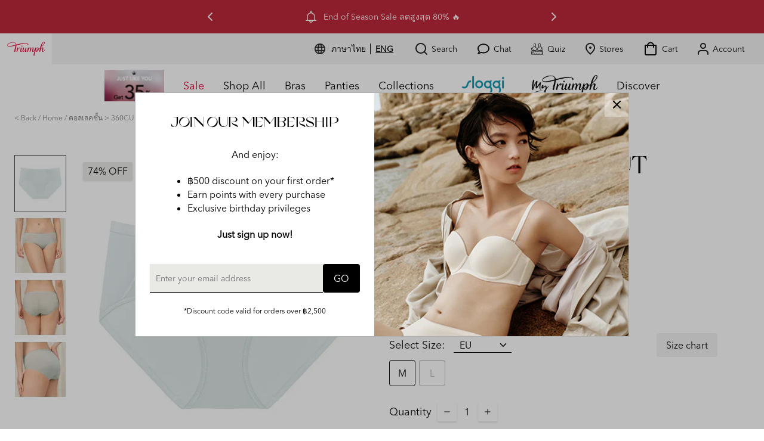

--- FILE ---
content_type: text/html; charset=utf-8
request_url: https://th.triumph.com/en/collections/%E0%B8%84%E0%B8%AD%E0%B8%A5%E0%B9%80%E0%B8%A5%E0%B8%84%E0%B8%8A%E0%B8%B1%E0%B9%89%E0%B8%99-360curve/products/invisible-inside-out-hipster-10210459-6851
body_size: 88259
content:
<!doctype html>
<html class="no-js" lang="en">
	<head>
		<meta charset="utf-8">
		<meta http-equiv="X-UA-Compatible" content="IE=edge">
		<meta name="viewport" content="width=device-width,initial-scale=1"><link rel="icon" type="image/png" href="//th.triumph.com/cdn/shop/files/triumph-fav-icon_c835e410-ab29-4ca9-9588-8fcf3707c860.png?crop=center&height=32&v=1660790311&width=32">
		<link rel="apple-touch-icon" type="image/png" href="//th.triumph.com/cdn/shop/files/triumph-fav-icon_c835e410-ab29-4ca9-9588-8fcf3707c860.png?crop=center&height=180&v=1660790311&width=180"><title>Hipster Panties Briefs | Triumph | Invisible Inside-Out Hipster Briefs | Triumph Thailand</title><meta name="description" content="Comfortable, lightweight and flattering. This is one of our best-selling hipster panties for good reasonSilky-smooth hipster pantyAnti-bacterial fabricBreathable mesh panelsSoft, elastic waistSilhouette-flattering designFlat leg finishTeam with the matching bra">
    
    <link rel="canonical" href="https://th.triumph.com/en/products/invisible-inside-out-hipster-10210459-6851">
		
		<link rel="preload" href="//th.triumph.com/cdn/shop/t/13/assets/jquery.min.js?v=61395414644828968241752194031" as="script"/>
		<link rel="preload" href="//th.triumph.com/cdn/shop/t/13/assets/js.cookie.min.js?v=78653016145106632051752194032" as="script"/>
		
		<script src="//th.triumph.com/cdn/shop/t/13/assets/jquery.min.js?v=61395414644828968241752194031"></script>
		<script>
			jQuery.event.special.touchstart = {
				setup: function( _, ns, handle ){
				  if ( ns.includes("noPreventDefault") ) {
					this.addEventListener("touchstart", handle, { passive: false });
				  } else {
					this.addEventListener("touchstart", handle, { passive: true });
				  }
				}
			  };
		</script>	
		<script src="//th.triumph.com/cdn/shop/t/13/assets/jquery.cycle2.min.js?v=114130172543517180861752194034"></script>
		<script src="//th.triumph.com/cdn/shop/t/13/assets/jquery.cycle2.carousel.min.js?v=102559314336763638291752194033"></script>
		<script src="//th.triumph.com/cdn/shop/t/13/assets/jquery.cycle2.swipe.min.js?v=93668110684856986721752194034"></script>
    <script src="//th.triumph.com/cdn/shop/t/13/assets/scrollbalance.js?v=49289165117366746711752194033"></script>
     <script src="https://malsup.github.io/jquery.cycle2.center.js"></script>
		<script defer src="//th.triumph.com/cdn/shop/t/13/assets/js.cookie.min.js?v=78653016145106632051752194032"></script>
<script type="application/ld+json">
        {
          "@context": "http://schema.org/",
          "@type": "Product",
          "name": "Invisible Inside-Out Hipster",
          "url": "https:\/\/th.triumph.com\/en\/products\/invisible-inside-out-hipster-10210459-6851",
        
          "image": [
                "https\/\/th.triumph.com\/cdn\/shop\/files\/Invisible-Inside-Out-Hipster-Multi-10210459-6851-PR-v1.jpg?v=1717587641"
            ],
            
          "description": "Comfortable, lightweight and flattering. This is one of our best-selling hipster panties for good reasonSilky-smooth hipster pantyAnti-bacterial fabricBreathable mesh panelsSoft, elastic waistSilhouette-flattering designFlat leg finishTeam with the matching bra",
          "sku": "10210459-6851--M",
          "brand": {
            "@type": "Brand",
            "name": "ไทรอัมพ์ Triumph"
          },
          "offers": [{
                "@type" : "Offer","sku": "10210459-6851--M","availability" : "http://schema.org/InStock",
                "price" : 149.0,
                "priceCurrency" : "THB",
                "priceValidUntil": "2026-12-14",
                "url" : "https:\/\/th.triumph.com\/en\/products\/invisible-inside-out-hipster-10210459-6851?variant=43083562975391"
              },
{
                "@type" : "Offer","sku": "10210459-6851--L","availability" : "http://schema.org/OutOfStock",
                "price" : 149.0,
                "priceCurrency" : "THB",
                "priceValidUntil": "2026-12-14",
                "url" : "https:\/\/th.triumph.com\/en\/products\/invisible-inside-out-hipster-10210459-6851?variant=43083563008159"
              }
]
          
        }
      </script>


		


<style data-shopify>
  
    
    
    @font-face {
      font-family: 'Avenir_Next_LT_Pro_Regular';
      src: url('//th.triumph.com/cdn/shop/t/13/assets/9b2ae141-1cc8-4f32-9624-a6a19301931e.woff2?v=160174621931376166341752194031') format("woff2"),url('//th.triumph.com/cdn/shop/t/13/assets/2726c0be-0c24-4d85-853c-f1c176320d3a.woff?v=163607698509210486761752194031') format("woff");
      font-weight: 400;
      font-style: normal;
      font-display: swap;
    }
    @font-face {
      font-family: 'WT_Monarch_Nova';
      src: url('//th.triumph.com/cdn/shop/t/13/assets/WT_Monarch_Nova.otf?v=104268261510118453861752194033') format('opentype');
      font-weight: 400;
      font-style: normal;
      font-display: swap;
    }
    @font-face {
      font-family: 'TriumphGrand';
      src: url('//th.triumph.com/cdn/shop/t/13/assets/TriumphGrand-Roman.woff2?v=63982517713747706201752194033') format('woff2'),
      url('//th.triumph.com/cdn/shop/t/13/assets/TriumphGrand-Roman.woff?v=83303722319749383811752194032') format('woff');
      font-weight: 400;
      font-style: normal;
      font-display: swap;
      letter-spacing: -0.02em;
    }
    
  

  :root {
    
      
      --font-family-heading: 'TriumphGrand';
      --font-family-sub-heading: 'Avenir_Next_LT_Pro_Regular';
      --font-family-sub-heading-alt: 'WT_Monarch_Nova';
      --font-family-base: 'Avenir_Next_LT_Pro_Regular';
      
    --body-background-color: #ffffff;
    
    --text-color-base: #000000;
    --brands-bar-background: #bb1d30;
    
    
    --color-black: #000000;
    --color-white: #FFFFFF;
    --color-grey: #545454;
    --color-red: #E40032;
    --color-yellow: #fc0;
    --color-green: #41850f;
    --color-linen-gray: #F2F2F2;
    --color-warm-stone: #E9E9E6;
    --color-light-coral: #D6BBAF;
    --color-raw-clay: #9A5A3B;
    --color-pure-oak: #D5C1A2;
    --color-pine-green: #656C60;
    --color-natural-greige: #DDD4C6;
    --color-olive-green: #9B8E62;
    --color-sloggi-blue: #008EA6;
    --color-originals-blue: #2F475D;
    --color-male: #3D5588;
    --color-power-blue: #6BD9DE;
    --color-female: #FE6672;
    --color-wow-orange: #FFAE3B;
    --color-zero-peach: #FFCA9D;
    --color-move-lime-green: #D5E739;
    --color-ever-aqua-green: #29CB7E;
    
    
    --icon-plus: url('data:image/svg+xml;utf8,<svg xmlns="http://www.w3.org/2000/svg" width="24" height="24" viewBox="0 0 24 24" fill="none" stroke="currentColor" stroke-width="2" stroke-linecap="round" stroke-linejoin="round" class="feather feather-plus"><line x1="12" y1="5" x2="12" y2="19"></line><line x1="5" y1="12" x2="19" y2="12"></line></svg>');
    --icon-minus: url('data:image/svg+xml;utf8,<svg xmlns="http://www.w3.org/2000/svg" width="24" height="24" viewBox="0 0 24 24" fill="none" stroke="currentColor" stroke-width="2" stroke-linecap="round" stroke-linejoin="round" class="feather feather-minus"><line x1="5" y1="12" x2="19" y2="12"></line></svg>');
    --icon-chevron-down: url('data:image/svg+xml;utf8,<svg xmlns="http://www.w3.org/2000/svg" width="24" height="24" viewBox="0 0 24 24" fill="none" stroke="currentColor" stroke-width="2" stroke-linecap="round" stroke-linejoin="round" class="feather feather-chevron-down"><polyline points="6 9 12 15 18 9"></polyline></svg>');
    --icon-chevron-up: url('data:image/svg+xml;utf8,<svg xmlns="http://www.w3.org/2000/svg" width="24" height="24" viewBox="0 0 24 24" fill="none" stroke="currentColor" stroke-width="2" stroke-linecap="round" stroke-linejoin="round" class="feather feather-chevron-up"><polyline points="18 15 12 9 6 15"></polyline></svg>');
    --icon-x: url('data:image/svg+xml;utf8,<svg xmlns="http://www.w3.org/2000/svg" width="24" height="24" viewBox="0 0 24 24" fill="none" stroke="currentColor" stroke-width="2" stroke-linecap="round" stroke-linejoin="round" class="feather feather-x"><line x1="18" y1="6" x2="6" y2="18"></line><line x1="6" y1="6" x2="18" y2="18"></line></svg>');
    --icon-eye: url('data:image/svg+xml;utf8,<svg xmlns="http://www.w3.org/2000/svg" width="24" height="24" viewBox="0 0 24 24" fill="none" stroke="currentColor" stroke-width="2" stroke-linecap="round" stroke-linejoin="round" class="feather feather-eye"><path d="M1 12s4-8 11-8 11 8 11 8-4 8-11 8-11-8-11-8z"></path><circle cx="12" cy="12" r="3"></circle></svg>');
    --icon-eye-off: url('data:image/svg+xml;utf8,<svg xmlns="http://www.w3.org/2000/svg" width="24" height="24" viewBox="0 0 24 24" fill="none" stroke="currentColor" stroke-width="2" stroke-linecap="round" stroke-linejoin="round" class="feather feather-eye-off"><path d="M17.94 17.94A10.07 10.07 0 0 1 12 20c-7 0-11-8-11-8a18.45 18.45 0 0 1 5.06-5.94M9.9 4.24A9.12 9.12 0 0 1 12 4c7 0 11 8 11 8a18.5 18.5 0 0 1-2.16 3.19m-6.72-1.07a3 3 0 1 1-4.24-4.24"></path><line x1="1" y1="1" x2="23" y2="23"></line></svg>');
    --icon-checked: url('data:image/svg+xml;utf8,<svg xmlns="http://www.w3.org/2000/svg" width="24" height="24" viewBox="0 0 24 24" fill="none" stroke="currentColor" stroke-width="2" stroke-linecap="round" stroke-linejoin="round" class="feather feather-check"><polyline points="20 6 9 17 4 12"></polyline></svg>');
  }
  
  
  img[loading="lazy"]:not(.no-loader),
  picture[loading="lazy"]:not(.no-loader) {
      background-image: url(//th.triumph.com/cdn/shop/t/13/assets/loading-logo.svg?v=92590302694687121851752194033);
      background-repeat: no-repeat;
      background-position: center;
  }
  
</style>
		<link href="//th.triumph.com/cdn/shop/t/13/assets/theme.css?v=83763854019360644781752194034" rel="stylesheet" media="all" />
		<link href="//th.triumph.com/cdn/shop/t/13/assets/site-quiz.css?v=152138052726899188731755769933" rel="stylesheet" media="all" />

		<script>
    //Define list of components path for easy references 
    var theme = {
        components: {
            commonURL:"\/\/th.triumph.com\/cdn\/shop\/t\/13\/assets\/common.js?v=114033628429707626541755143612",
            checkoutURL: "\/\/th.triumph.com\/cdn\/shop\/t\/13\/assets\/cmp_checkout.js?v=98676162946354399461752194033",
            modelsURL:"\/\/th.triumph.com\/cdn\/shop\/t\/13\/assets\/cmp_models.js?v=121052908546595423201752220478",
            mediaURL:"\/\/th.triumph.com\/cdn\/shop\/t\/13\/assets\/cmp_media.js?33780",
            productURL: "\/\/th.triumph.com\/cdn\/shop\/t\/13\/assets\/cmp_product.js?v=154114311228822044471755650001",
            collectionURL: "\/\/th.triumph.com\/cdn\/shop\/t\/13\/assets\/cmp_collection.js?v=25889384467248509531752194033",
            zoomLibraryURL:"\/\/th.triumph.com\/cdn\/shop\/t\/13\/assets\/ns-js-rwd-zoomer-min.js?v=138252004884679944291752194031",
            modalLibraryURL:"\/\/th.triumph.com\/cdn\/shop\/t\/13\/assets\/jquery.fancybox.min.js?v=153578748793974246311752194031",
            myAccountURL: "\/\/th.triumph.com\/cdn\/shop\/t\/13\/assets\/cmp_myaccount.js?v=115558916593862234851752194032",
            loyaltyURL: "\/\/th.triumph.com\/cdn\/shop\/t\/13\/assets\/cmp_loyalty.js?v=22834482798508070381752194034",
            spacerURL:"\/\/th.triumph.com\/cdn\/shop\/t\/13\/assets\/spacer.png?v=131867451228696757531752194033",
            predictiveSearchRL: "\/en\/search\/suggest",
			videoImg: "//th.triumph.com/cdn/shop/t/13/assets/triumph-video.png?v=143811824444267712401752194034"
        },
        strings: {
            addToCart: "ADD TO BAG",
            addingToCart:"ADDING TO BAG",
            selectSize:"Select Size",
            selectAmount:"Select Amount",
            labelSize: "Size",
            labelColor: "Colour",
            sizeChartLink:"Size chart",
            soldOut: "Sold out",
            notifyMe: "Notify me",
            unavailable: "Unavailable",
            regularPrice: "Regular price",
            sale: "Sale",
            countDownTimer:{
              dayLabel:"Day",
              daysLabel:"Days"
            },
            customer:{
              dateOfBirth:{
                  fieldLabel: "Date of birth", 
                  dayLabel: "Day",
                  yearLabel: "Year",
                  monthLabel: "Month",
                  monthsName:{
                    january: "January",
                    february: "February",
                    march: "March",
                    april: "April",
                    may: "May",
                    june: "June",
                    july: "July",
                    august: "August",
                    september: "September",
                    october: "October",
                    november: "November",
                    december: "December"
                  }
              },              
              pages:{
                login:{
                  loggingIn:"Logging you in..please wait",
                },
                resetPassword:{
                  recoverPasswordForm:{
                    success:"An email has been sent to your email address. Please check your inbox."
                  }
                },
                vouchers:{
                  viewVouchers: "View My Vouchers",
                  myVouchers: "My Vouchers",
                  noVouchers: "No vouchers or gift cards found",
                  noVoucherLink: "Click here to redeem available points.",
                  columnName: "Voucher Name",
                  columnCode: "Code",
                  columnBalance: "Balance",
                  columnExpiry: "Expiry",
                  expiryNever: "Never",
                  redeem: "Redeem",
                  onlineVoucher: "Create Online Vouchers",
                  voucherRedeemMessage: "You are about to create an online voucher. Do you wish to proceed?",
                  titleAvailableVouchers: "Available Vouchers",
                  titleConvertVouchers: "Convert Points to Vouchers?",
                  pointsConvertMessage1: "You are about to convert ",
                  pointsConvertMessage2: " pts into ",
                  pointsConvertMessage3: " voucher. Do you wish to proceed?",
                  cancelBtn: "Cancel",
                  convertBtn: "Create online voucher",
                  continueBtn: "Continue",
                  convertingPointsMsg: "Converting your points...Please wait",
                  convertSuccessMsg1: "Congratulations! Your ",
                  convertSuccessMsg2: " can now be used in-store or online.",
                },
                member:{
                  title: "Member Information",
                  titlePersonal: "Personal Information",
                  titleCustomer: "Customer No.",
                  titleDateJoined: "Date Joined",
                  titleFirstName: "First Name",
                  titleLastName: "Last Name",
                  titleEmail: "Email",
                  titleDOB: "DOB",
                  titleMobile: "Mobile",
                  titleGender: "Gender",
                  genderMale: "Male",
                  genderFemale: "Female",
                  
                  titleMemberSummary: "Membership Summary",
                  tier: "Tier",
                  tierStartDate: "Tier Start Date",
                  tierEndDate: "Tier End Date",
                  
                  titlePointsOverview: "Points Overview",
                  titleTotalBalance: "Total Points Balance",
                  convertBtn: "Convert points to voucher",
                  points: "Points",
                  expiryDate: "Expiry Date",
                  noPointsMsg: "You currently don\u0026#39;t have any points to convert.",
                  noMembershipMsg: "No active Membership found",
                  pts: "pts",
                  pointsAwayMsgStart: "You are ",
                  pointsAwayMsgEnd: " away from your Triumph voucher."
                },
                addresses:{
                  deleteAddress: "Delete Address?",
                  deleteConfirm: "Delete Address?",
                  okBtn: "OK",
                  cancelBtn: "Cancel"
                }
              }
            },
            product: {
              backInStock: {
                productPageBtn: "NOTIFY ME WHEN AVAILABLE",
                popup: {
                  title: "NOTIFY ME WHEN AVAILABLE",
                  introText: "Register your email address below to receive an email as soon as this becomes available again.",
                  footerText: "We take privacy seriously. We never share your address with anybody else.",
                  emailPlaceholder: "Email Address",
                  notifyBtn: "NOTIFY ME",
                  registeringMsg : "REGISTERING",
                  successMsg : "Thanks! Your notification has been registered."
                }
              }
            },
            search: {
                searchPlaceholder:"Type your search",
                noResults:"No Results Found",
                productsFor:"Products for",
                moreProducts:"More Products",
                titles:{
                  recentlyViewed:"My recent viewed",
                  articles:"Also found in"
                }
            },
        },
        forms: {
          general: {
            mandatory: "Please complete all required fields.",
            charactersLeft: "",
            passwordNotMatch: "Password does not match current password."
          }
        },
        moneyFormat: "{{amount}} ฿",
        moneyFormatWithCurrency: "{{amount}} ฿ THB",
        loaderImage:"\/\/th.triumph.com\/cdn\/shop\/t\/13\/assets\/loading-logo.svg?v=92590302694687121851752194033",
        freeShipValue: "1500.00",
        icons: {
          email: '<svg xmlns="http://www.w3.org/2000/svg" width="24" height="24" viewBox="0 0 24 24" fill="none" stroke="currentColor" stroke-width="2" stroke-linecap="round" stroke-linejoin="round" class="feather feather-mail"><path d="M4 4h16c1.1 0 2 .9 2 2v12c0 1.1-.9 2-2 2H4c-1.1 0-2-.9-2-2V6c0-1.1.9-2 2-2z"></path><polyline points="22,6 12,13 2,6"></polyline></svg>'
        },
        newsletter: {
          enabled: true,
          autoShowSecondPage: true
        },
        flags:{
          new: "New Arrivals",
          sale: "Sale",
	  sale_off: "% OFF",
          coming_soon: "Coming Soon",
          online_exclusive: "Online Exclusive",
          outlet: "Outlet",
          bestseller: "Bestselllers"
        },
        productsPromotion:{
          global:{
            enabled:true,
            name:"December Festive",
            flag:"Get ฿1,212 OFF !",
            product_promotion_types:"",
            tags_included:"",
            tags_excluded:"StyleNumber__10018688,StyleNumber__10076973,StyleNumber__10221660,StyleNumber__10221659,StyleNumber__10219890,StyleNumber__10219871,StyleNumber__10221701,StyleNumber__10221703,StyleNumber__10221713,StyleNumber__10222495,StyleNumber__10210428,StyleNumber__10218549,StyleNumber__10223201,StyleNumber__10214200,StyleNumber__10214209,StyleNumber__10212681,StyleNumber__10206527,StyleNumber__10214187,StyleNumber__10212604,StyleNumber__10212626,StyleNumber__10208657,StyleNumber__10212479,StyleNumber__10210412,StyleNumber__10212468,StyleNumber__10214112,StyleNumber__10215019,StyleNumber__10182147,StyleNumber__10192261,StyleNumber__10214127,StyleNumber__10214499,StyleNumber__10210712,StyleNumber__10199055,StyleNumber__10209566,StyleNumber__10186515,StyleNumber__10208755,StyleNumber__10212588,StyleNumber__10213640,StyleNumber__10210493,StyleNumber__10215256,StyleNumber__10212456,StyleNumber__10212478,StyleNumber__10212520,StyleNumber__10214487,StyleNumber__10210426,StyleNumber__10197807,StyleNumber__10212460,StyleNumber__10218484,StyleNumber__10218409,StyleNumber__10194855,StyleNumber__10214224,StyleNumber__10216567,StyleNumber__10212544,StyleNumber__10212518,StyleNumber__10212601,StyleNumber__10212458,StyleNumber__10214179,StyleNumber__10181455,StyleNumber__10210400,StyleNumber__10200098,StyleNumber__10192289,StyleNumber__10199442,StyleNumber__10213545,StyleNumber__10196226,StyleNumber__10196212,StyleNumber__10208640,StyleNumber__10210433,StyleNumber__10212469,StyleNumber__10214206,StyleNumber__10212480,StyleNumber__10210467,StyleNumber__10210479,StyleNumber__10208680,StyleNumber__10208705,StyleNumber__10185366,StyleNumber__10200340,StyleNumber__10214760,StyleNumber__10212488,StyleNumber__10212486,StyleNumber__10212496,StyleNumber__10214390,StyleNumber__10214773,StyleNumber__10214815,StyleNumber__10214198,StyleNumber__10214191,StyleNumber__10202111,StyleNumber__10212714,StyleNumber__10208838,StyleNumber__10209513,StyleNumber__10212686,StyleNumber__10202126,StyleNumber__10214172,StyleNumber__10216912,StyleNumber__10216929,StyleNumber__10216913,StyleNumber__10216935,StyleNumber__10208775,StyleNumber__10216904,StyleNumber__10216879,StyleNumber__10216880,StyleNumber__10216934,StyleNumber__10186489,StyleNumber__10185366,StyleNumber__10203687,StyleNumber__10188611,StyleNumber__10188610,StyleNumber__10217031,StyleNumber__10217084,StyleNumber__10217059,StyleNumber__10188661,StyleNumber__10188658,StyleNumber__10210421,StyleNumber__10213304,StyleNumber__10215076,StyleNumber__10212578,StyleNumber__10214703,StyleNumber__10217143,StyleNumber__10216272,StyleNumber__10217005,StyleNumber__10217128,StyleNumber__10217129,StyleNumber__10217148,StyleNumber__10217112,StyleNumber__10217168,StyleNumber__10217174,StyleNumber__10214702,StyleNumber__10217190,StyleNumber__10217191,StyleNumber__10217204,StyleNumber__10217224,StyleNumber__10217216,StyleNumber__10217234,StyleNumber__10217130,StyleNumber__10214207,StyleNumber__10214199,StyleNumber__10214208,StyleNumber__10214391,StyleNumber__10215274,StyleNumber__10215263,StyleNumber__10217146,StyleNumber__10217156,StyleNumber__10217113,StyleNumber__10217121,StyleNumber__10217155,StyleNumber__10217120,StyleNumber__10217140,StyleNumber__10217141,StyleNumber__10217147,StyleNumber__10212447,StyleNumber__10212429,StyleNumber__10212457,StyleNumber__10213566,StyleNumber__10214174,StyleNumber__10214163,StyleNumber__10214592,StyleNumber__10214184,StyleNumber__10214175,StyleNumber__10214132,StyleNumber__10196226,StyleNumber__10206477,StyleNumber__10208362,StyleNumber__10208621,StyleNumber__10212505,StyleNumber__10214199,StyleNumber__10214208,StyleNumber__10214147,StyleNumber__10214149,StyleNumber__10217042,StyleNumber__10217043,StyleNumber__10218444,StyleNumber__10218452,StyleNumber__10218568,StyleNumber__10218570,StyleNumber__10218643,StyleNumber__10210459,StyleNumber__10213337,StyleNumber__10213338,StyleNumber__10213340,StyleNumber__10214155,StyleNumber__10217132,StyleNumber__10217135,StyleNumber__10217138,StyleNumber__10201234,StyleNumber__10201236,StyleNumber__10201237,StyleNumber__10192279,StyleNumber__10150523,StyleNumber__10198837,StyleNumber__10192359,StyleNumber__10192386,StyleNumber__10185343,StyleNumber__10018689,StyleNumber__10018690,StyleNumber__10192322,StyleNumber__10148374,StyleNumber__10210420,StyleNumber__10212622,StyleNumber__10213713,StyleNumber__10214165,StyleNumber__10214194,StyleNumber__10211562,StyleNumber__10212623,StyleNumber__10214111,StyleNumber__10217158,StyleNumber__10218658,StyleNumber__10218417,StyleNumber__10218339,StyleNumber__10218430,StyleNumber__10217133,StyleNumber__10218411,StyleNumber__10218419,StyleNumber__10218433,StyleNumber__10218438,StyleNumber__10218439,StyleNumber__10218446,StyleNumber__10218454,StyleNumber__10218468,StyleNumber__10218473",
            date_start:"08\/07\/2024 10:00 AM",
            date_end:"08\/07\/2026 11:59 PM",
            terms:"\u003cbr\u003e📅 09.12.2025 - 18.12.2025\n\u003cbr\u003e\n\u003cbr\u003eWhen shop regular-priced items\n\u003cbr\u003eGet ฿312 When Shop ฿1,500\n\u003cbr\u003eGet ฿812 When Shop ฿3,200\n\u003cbr\u003eGet ฿1,212 When Shop ฿4,100\n"
          },
          international: {
            enabled:true,
            name:"",
            international_promotion_types:"",
            terms:""
          }
        },
        dateOfBirth: {
          enabled:true,
          fieldNote: ""
        },
        productRatings:null,
        loyalty: {
          enable: true,
          maintenance_mode:false,
          sys_error_text: "",
          tier:"TRIUMPH TH",
          customer_msg: "Hi, ",
          birthday_vouchers_minimum_spend:{
            enabled:false,
            min_spend_value: "",
            checkout_popup_notice:"\u003cp\u003eคูปองสำหรับลูกค้าปัจจุบันในวันเกิด\u003c\/p\u003e",
            myaccount_page_notice:"\u003cp\u003eข้อความแจ้งเตือนสำหรับการใช้จ่ายขั้นต่ำในวันเกิดในบัญชีของฉันเมื่อชำระเงิน\u003c\/p\u003e"
          },
          welcome_vouchers_minimum_spend:{
            enabled:true,
            min_spend_value: "2500",
            checkout_popup_notice:"\u003cp\u003eคูปองสำหรับลูกค้าใหม่ ส่วนลด ฿500 สำหรับการสั่งซื้อครั้งแรกขั้นต่ำ 2,500 บาท\u003c\/p\u003e",
            myaccount_page_notice:"\u003cp\u003eเงื่อนไขสำหรับการสั่งซื้อครั้งแรกขั้นต่ำ 2,500 บาท\u003c\/p\u003e"
          },
          "promotion_slider_loyalty":{
            enabled: false,
            message: ""
          }
        },
        devSettings:{
          shopLocale: "en",
          primaryLocale: false,
          regional:"Asia\/Bangkok",
          language:"en-AU",
          requestLocale:"/en",
          shopPermanentDomain:"triumph-th.myshopify.com",
          countrycode:"TH",
          countryname:"",
          emailApiKey: "e2-87b1b7ec2c472f3bdff7d1216b06faa2",
          phoneApiKey:"pv-a4c1e5d5ced4c34296738839c73b44b5",
          phoneCountryCode:"+66",
          rejoinerSubscribeListID: "",
          rejoinerUnSubscribeListID: "",
          rejoinerBraCalcListID: ""
        }
    }
    
      theme.allFlagsList = 'OnlineExclusive,ComingSoon,Sale,New,Outlet,Bestseller';
    
        
          theme.isUserLoggedIn = false;
          theme.userEmailAddress = '';
          theme.userID = '';
        
                
</script>



<script>
	var _rejoiner = _rejoiner || [];
	
</script>
		<!-- Start ShopBack Code--> 
<script>
!function(){var o=window.tdl=window.tdl||[];if(o.invoked)window.console&&console.error&&console.error("Tune snippet has been included more than once.");else{o.invoked=!0,o.methods=["init","identify","convert"],o.factory=function(n){return function(){var e=Array.prototype.slice.call(arguments);return e.unshift(n),o.push(e),o}};for(var e=0;e<o.methods.length;e++){var n=o.methods[e];o[n]=o.factory(n)}o.init=function(e){var n=document.createElement("script");n.type="text/javascript",n.async=!0,n.src="https://js.go2sdk.com/v2/tune.js";var t=document.getElementsByTagName("script")[0];t.parentNode.insertBefore(n,t),o.domain=e}}}();
	
tdl.init("https://shopback.go2cloud.org");
tdl.identify();
</script>
<!--End ShopBack Code-->

		
		
    <!-- /snippets/gwa-hreflang.liquid v.1.0.3  from https://apps.shopify.com/hreflang-manager -->

    <meta property="og:site_name" content="Triumph Thailand">
    <script>window.performance && window.performance.mark && window.performance.mark('shopify.content_for_header.start');</script><meta id="shopify-digital-wallet" name="shopify-digital-wallet" content="/60639412383/digital_wallets/dialog">
<meta name="shopify-checkout-api-token" content="e5442889a83c2514bd7ef42aaf359a05">
<meta id="in-context-paypal-metadata" data-shop-id="60639412383" data-venmo-supported="false" data-environment="production" data-locale="en_US" data-paypal-v4="true" data-currency="THB">
<link nohreflang="x-default" href="https://th.triumph.com/products/invisible-inside-out-hipster-10210459-6851">
<link nohreflang="th-TH" href="https://th.triumph.com/products/invisible-inside-out-hipster-10210459-6851">
<link nohreflang="en-TH" href="https://th.triumph.com/en/products/invisible-inside-out-hipster-10210459-6851">
<link rel="alternate" type="application/json+oembed" href="https://th.triumph.com/en/products/invisible-inside-out-hipster-10210459-6851.oembed">
<script async="async" src="/checkouts/internal/preloads.js?locale=en-TH"></script>
<script id="shopify-features" type="application/json">{"accessToken":"e5442889a83c2514bd7ef42aaf359a05","betas":["rich-media-storefront-analytics"],"domain":"th.triumph.com","predictiveSearch":false,"shopId":60639412383,"locale":"en"}</script>
<script>var Shopify = Shopify || {};
Shopify.shop = "triumph-th.myshopify.com";
Shopify.locale = "en";
Shopify.currency = {"active":"THB","rate":"1.0"};
Shopify.country = "TH";
Shopify.theme = {"name":"Triumph-Thailand\/UX2","id":178549424500,"schema_name":"Triumph APAC","schema_version":"1.0.0","theme_store_id":null,"role":"main"};
Shopify.theme.handle = "null";
Shopify.theme.style = {"id":null,"handle":null};
Shopify.cdnHost = "th.triumph.com/cdn";
Shopify.routes = Shopify.routes || {};
Shopify.routes.root = "/en/";</script>
<script type="module">!function(o){(o.Shopify=o.Shopify||{}).modules=!0}(window);</script>
<script>!function(o){function n(){var o=[];function n(){o.push(Array.prototype.slice.apply(arguments))}return n.q=o,n}var t=o.Shopify=o.Shopify||{};t.loadFeatures=n(),t.autoloadFeatures=n()}(window);</script>
<script id="shop-js-analytics" type="application/json">{"pageType":"product"}</script>
<script defer="defer" async type="module" src="//th.triumph.com/cdn/shopifycloud/shop-js/modules/v2/client.init-shop-cart-sync_dlpDe4U9.en.esm.js"></script>
<script defer="defer" async type="module" src="//th.triumph.com/cdn/shopifycloud/shop-js/modules/v2/chunk.common_FunKbpTJ.esm.js"></script>
<script type="module">
  await import("//th.triumph.com/cdn/shopifycloud/shop-js/modules/v2/client.init-shop-cart-sync_dlpDe4U9.en.esm.js");
await import("//th.triumph.com/cdn/shopifycloud/shop-js/modules/v2/chunk.common_FunKbpTJ.esm.js");

  window.Shopify.SignInWithShop?.initShopCartSync?.({"fedCMEnabled":true,"windoidEnabled":true});

</script>
<script>(function() {
  var isLoaded = false;
  function asyncLoad() {
    if (isLoaded) return;
    isLoaded = true;
    var urls = ["https:\/\/cdn1.stamped.io\/files\/widget.min.js?shop=triumph-th.myshopify.com","https:\/\/static.returngo.ai\/master.returngo.ai\/returngo.min.js?shop=triumph-th.myshopify.com","https:\/\/gateway.apaylater.com\/plugins\/price_divider\/main.js?platform=SHOPIFY\u0026country=TH\u0026price_divider_applied_on=detail\u0026shop=triumph-th.myshopify.com","\/\/app.backinstock.org\/widget\/63572_1675167347.js?category=bis\u0026v=6\u0026shop=triumph-th.myshopify.com","https:\/\/cdn.rejoiner.com\/js\/platforms\/shopify\/rj2.js?rejoiner_site_id=Wvn6YYv\u0026shop=triumph-th.myshopify.com","https:\/\/static.klaviyo.com\/onsite\/js\/Ujf3Q8\/klaviyo.js?company_id=Ujf3Q8\u0026shop=triumph-th.myshopify.com"];
    for (var i = 0; i < urls.length; i++) {
      var s = document.createElement('script');
      s.type = 'text/javascript';
      s.async = true;
      s.src = urls[i];
      var x = document.getElementsByTagName('script')[0];
      x.parentNode.insertBefore(s, x);
    }
  };
  if(window.attachEvent) {
    window.attachEvent('onload', asyncLoad);
  } else {
    window.addEventListener('load', asyncLoad, false);
  }
})();</script>
<script id="__st">var __st={"a":60639412383,"offset":25200,"reqid":"46940e6c-14f8-464d-aff4-abc2ac697e12-1765724553","pageurl":"th.triumph.com\/en\/collections\/%E0%B8%84%E0%B8%AD%E0%B8%A5%E0%B9%80%E0%B8%A5%E0%B8%84%E0%B8%8A%E0%B8%B1%E0%B9%89%E0%B8%99-360curve\/products\/invisible-inside-out-hipster-10210459-6851","u":"3a04403032dc","p":"product","rtyp":"product","rid":7689000157343};</script>
<script>window.ShopifyPaypalV4VisibilityTracking = true;</script>
<script id="captcha-bootstrap">!function(){'use strict';const t='contact',e='account',n='new_comment',o=[[t,t],['blogs',n],['comments',n],[t,'customer']],c=[[e,'customer_login'],[e,'guest_login'],[e,'recover_customer_password'],[e,'create_customer']],r=t=>t.map((([t,e])=>`form[action*='/${t}']:not([data-nocaptcha='true']) input[name='form_type'][value='${e}']`)).join(','),a=t=>()=>t?[...document.querySelectorAll(t)].map((t=>t.form)):[];function s(){const t=[...o],e=r(t);return a(e)}const i='password',u='form_key',d=['recaptcha-v3-token','g-recaptcha-response','h-captcha-response',i],f=()=>{try{return window.sessionStorage}catch{return}},m='__shopify_v',_=t=>t.elements[u];function p(t,e,n=!1){try{const o=window.sessionStorage,c=JSON.parse(o.getItem(e)),{data:r}=function(t){const{data:e,action:n}=t;return t[m]||n?{data:e,action:n}:{data:t,action:n}}(c);for(const[e,n]of Object.entries(r))t.elements[e]&&(t.elements[e].value=n);n&&o.removeItem(e)}catch(o){console.error('form repopulation failed',{error:o})}}const l='form_type',E='cptcha';function T(t){t.dataset[E]=!0}const w=window,h=w.document,L='Shopify',v='ce_forms',y='captcha';let A=!1;((t,e)=>{const n=(g='f06e6c50-85a8-45c8-87d0-21a2b65856fe',I='https://cdn.shopify.com/shopifycloud/storefront-forms-hcaptcha/ce_storefront_forms_captcha_hcaptcha.v1.5.2.iife.js',D={infoText:'Protected by hCaptcha',privacyText:'Privacy',termsText:'Terms'},(t,e,n)=>{const o=w[L][v],c=o.bindForm;if(c)return c(t,g,e,D).then(n);var r;o.q.push([[t,g,e,D],n]),r=I,A||(h.body.append(Object.assign(h.createElement('script'),{id:'captcha-provider',async:!0,src:r})),A=!0)});var g,I,D;w[L]=w[L]||{},w[L][v]=w[L][v]||{},w[L][v].q=[],w[L][y]=w[L][y]||{},w[L][y].protect=function(t,e){n(t,void 0,e),T(t)},Object.freeze(w[L][y]),function(t,e,n,w,h,L){const[v,y,A,g]=function(t,e,n){const i=e?o:[],u=t?c:[],d=[...i,...u],f=r(d),m=r(i),_=r(d.filter((([t,e])=>n.includes(e))));return[a(f),a(m),a(_),s()]}(w,h,L),I=t=>{const e=t.target;return e instanceof HTMLFormElement?e:e&&e.form},D=t=>v().includes(t);t.addEventListener('submit',(t=>{const e=I(t);if(!e)return;const n=D(e)&&!e.dataset.hcaptchaBound&&!e.dataset.recaptchaBound,o=_(e),c=g().includes(e)&&(!o||!o.value);(n||c)&&t.preventDefault(),c&&!n&&(function(t){try{if(!f())return;!function(t){const e=f();if(!e)return;const n=_(t);if(!n)return;const o=n.value;o&&e.removeItem(o)}(t);const e=Array.from(Array(32),(()=>Math.random().toString(36)[2])).join('');!function(t,e){_(t)||t.append(Object.assign(document.createElement('input'),{type:'hidden',name:u})),t.elements[u].value=e}(t,e),function(t,e){const n=f();if(!n)return;const o=[...t.querySelectorAll(`input[type='${i}']`)].map((({name:t})=>t)),c=[...d,...o],r={};for(const[a,s]of new FormData(t).entries())c.includes(a)||(r[a]=s);n.setItem(e,JSON.stringify({[m]:1,action:t.action,data:r}))}(t,e)}catch(e){console.error('failed to persist form',e)}}(e),e.submit())}));const S=(t,e)=>{t&&!t.dataset[E]&&(n(t,e.some((e=>e===t))),T(t))};for(const o of['focusin','change'])t.addEventListener(o,(t=>{const e=I(t);D(e)&&S(e,y())}));const B=e.get('form_key'),M=e.get(l),P=B&&M;t.addEventListener('DOMContentLoaded',(()=>{const t=y();if(P)for(const e of t)e.elements[l].value===M&&p(e,B);[...new Set([...A(),...v().filter((t=>'true'===t.dataset.shopifyCaptcha))])].forEach((e=>S(e,t)))}))}(h,new URLSearchParams(w.location.search),n,t,e,['guest_login'])})(!0,!0)}();</script>
<script integrity="sha256-52AcMU7V7pcBOXWImdc/TAGTFKeNjmkeM1Pvks/DTgc=" data-source-attribution="shopify.loadfeatures" defer="defer" src="//th.triumph.com/cdn/shopifycloud/storefront/assets/storefront/load_feature-81c60534.js" crossorigin="anonymous"></script>
<script data-source-attribution="shopify.dynamic_checkout.dynamic.init">var Shopify=Shopify||{};Shopify.PaymentButton=Shopify.PaymentButton||{isStorefrontPortableWallets:!0,init:function(){window.Shopify.PaymentButton.init=function(){};var t=document.createElement("script");t.src="https://th.triumph.com/cdn/shopifycloud/portable-wallets/latest/portable-wallets.en.js",t.type="module",document.head.appendChild(t)}};
</script>
<script data-source-attribution="shopify.dynamic_checkout.buyer_consent">
  function portableWalletsHideBuyerConsent(e){var t=document.getElementById("shopify-buyer-consent"),n=document.getElementById("shopify-subscription-policy-button");t&&n&&(t.classList.add("hidden"),t.setAttribute("aria-hidden","true"),n.removeEventListener("click",e))}function portableWalletsShowBuyerConsent(e){var t=document.getElementById("shopify-buyer-consent"),n=document.getElementById("shopify-subscription-policy-button");t&&n&&(t.classList.remove("hidden"),t.removeAttribute("aria-hidden"),n.addEventListener("click",e))}window.Shopify?.PaymentButton&&(window.Shopify.PaymentButton.hideBuyerConsent=portableWalletsHideBuyerConsent,window.Shopify.PaymentButton.showBuyerConsent=portableWalletsShowBuyerConsent);
</script>
<script data-source-attribution="shopify.dynamic_checkout.cart.bootstrap">document.addEventListener("DOMContentLoaded",(function(){function t(){return document.querySelector("shopify-accelerated-checkout-cart, shopify-accelerated-checkout")}if(t())Shopify.PaymentButton.init();else{new MutationObserver((function(e,n){t()&&(Shopify.PaymentButton.init(),n.disconnect())})).observe(document.body,{childList:!0,subtree:!0})}}));
</script>
<script id='scb4127' type='text/javascript' async='' src='https://th.triumph.com/cdn/shopifycloud/privacy-banner/storefront-banner.js'></script><link id="shopify-accelerated-checkout-styles" rel="stylesheet" media="screen" href="https://th.triumph.com/cdn/shopifycloud/portable-wallets/latest/accelerated-checkout-backwards-compat.css" crossorigin="anonymous">
<style id="shopify-accelerated-checkout-cart">
        #shopify-buyer-consent {
  margin-top: 1em;
  display: inline-block;
  width: 100%;
}

#shopify-buyer-consent.hidden {
  display: none;
}

#shopify-subscription-policy-button {
  background: none;
  border: none;
  padding: 0;
  text-decoration: underline;
  font-size: inherit;
  cursor: pointer;
}

#shopify-subscription-policy-button::before {
  box-shadow: none;
}

      </style>

<script>window.performance && window.performance.mark && window.performance.mark('shopify.content_for_header.end');</script>
		<!-- Google Tag Manager -->

<script>
    (function(w,d,s,l,i){w[l]=w[l]||[];w[l].push({"gtm.start":
    new Date().getTime(),event:"gtm.js"});var f=d.getElementsByTagName(s)[0],
    j=d.createElement(s),dl=l!="dataLayer"?"&l="+l:"";j.async=true;j.src=
    "https://www.googletagmanager.com/gtm.js?id="+i+dl;f.parentNode.insertBefore(j,f);
    })(window,document,"script","dataLayer","GTM-T87TSDV");
</script>
<!-- End Google Tag Manager -->
<script>
    window.dataLayer = window.dataLayer || [];
</script>

	

<script id="sca_fg_cart_ShowGiftAsProductTemplate" type="text/template">
  
  <div class="item not-sca-qv" id="sca-freegift-{{productID}}">
    <a class="close_box" style="display: none;position: absolute;top:5px;right: 10px;font-size: 22px;font-weight: bold;cursor: pointer;text-decoration:none;color: #aaa;">×</a>
    <a href="/products/{{productHandle}}" target="_blank"><img style="margin-left: auto; margin-right: auto; width: 50%;" class="lazyOwl" data-src="{{productImageURL}}"></a>
    <div class="sca-product-shop">
      <div class="review-summary3">
        <div class="yotpo bottomLine" style="text-align:center"
          data-product-id="{{productID}}"
          data-product-models="{{productID}}"
          data-name="{{productTitle}}"
          data-url="/products/{{productHandle}}">
        </div>
      </div>
      <div class="f-fix"><span class="sca-product-title" style="white-space: nowrap;color:#000;{{showfgTitle}}">{{productTitle}}</span>
          <div id="product-variants-{{productID}}">
            <div class="sca-price" id="price-field-{{productID}}">
              <span class="sca-old-price">{{variant_compare_at_price}}</span>
              <span class="sca-special-price">{{variant_price}}</span>
            </div>
            <div id="stay-content-sca-freegift-{{productID}}" class="sca-fg-cart-item">
              <a class="close_box" style="display: none;position: absolute;top:5px;right: 10px;font-size: 22px;font-weight: bold;cursor: pointer;text-decoration:none;color: #aaa;">×</a>
              <select id="product-select-{{productID}}" name="id" style="display: none">
                {{optionVariantData}}
              </select>
            </div>
          </div>
          <button type='button' id="sca-btn-select-{{productID}}" class="sca-button" onclick="onclickSelect_{{productID}}();"><span>{{SelectButton}}</span></button>
          <button type='button' id="sca-btn-{{productID}}" class="sca-button" style="display: none"><span>{{AddToCartButton}}</span></button>
      </div>
    </div>
  </div>
  
</script>
<script id = "sca_fg_cart_ShowGiftAsProductScriptTemplate" type="text/template">
  
  
    var selectCallback_{{productID}}=function(t,a){if(t?(t.available?(SECOMAPP.jQuery("#sca-btn-{{productID}}").removeClass("disabled").removeAttr("disabled").html("<span>{{AddToCartButton}}</span>").fadeTo(200,1),SECOMAPP.jQuery("#sca-btn-{{productID}}").unbind("click"),SECOMAPP.jQuery("#sca-btn-{{productID}}").click(SECOMAPP.jQuery.proxy(function(){SECOMAPP.addGiftToCart(t.id,1)},t))):SECOMAPP.jQuery("#sca-btn-{{productID}}").html("<span>{{UnavailableButton}}</span>").addClass("disabled").attr("disabled","disabled").fadeTo(200,.5),t.compare_at_price>t.price?SECOMAPP.jQuery("#price-field-{{productID}}").html("<span class='sca-old-price'>"+SECOMAPP.formatMoney(t.compare_at_price)+"</span>&nbsp;<s class='sca-special-price'>"+SECOMAPP.formatMoney(t.price)+"</s>"):SECOMAPP.jQuery("#price-field-{{productID}}").html("<span class='sca-special-price'>"+SECOMAPP.formatMoney(t.price)+"</span>")):SECOMAPP.jQuery("#sca-btn-{{productID}}").html("<span>{{UnavailableButton}}</span>").addClass("disabled").attr("disabled","disabled").fadeTo(200,.5),t&&t.featured_image){var e=SECOMAPP.jQuery("#sca-freegift-{{productID}} img"),_=t.featured_image,c=e[0];Shopify.Image.switchImage(_,c,function(t,a,e){SECOMAPP.jQuery(e).parents("a").attr("href",t),SECOMAPP.jQuery(e).attr("src",t)})}},onclickSelect_{{productID}}=function(t){SECOMAPP.jQuery.getJSON("/products/{{productHandle}}.js",{_:(new Date).getTime()},function(t){SECOMAPP.jQuery(".owl-item #sca-freegift-{{productID}} span.sca-product-title").html(t.title);var e=[];SECOMAPP.jQuery.each(t.options,function(t,a){e[t]=a.name}),t.options=e;for(var a={{variantsGiftList}},_={{mainVariantsList}},c=t.variants.length-1;-1<c;c--)a.indexOf(t.variants[c].id)<0&&_.indexOf(t.variants[c].id)<0&&t.variants.splice(c,1);for(var o=_.length-1;-1<o;o--){var i=a[o],r=_[o],n=-1,s=-1;for(c=t.variants.length-1;-1<c;c--)t.variants[c].id==i?n=c:t.variants[c].id==r&&(s=c);-1<n&&-1<s&n!==s?("undefined"!=typeof SECOMAPP&&void 0!==SECOMAPP.fgsettings&&!0===SECOMAPP.fgsettings.sca_sync_gift&&void 0!==SECOMAPP.fgsettings.sca_fg_gift_variant_quantity_format&&"equal_original_inventory"===SECOMAPP.fgsettings.sca_fg_gift_variant_quantity_format&&(t.variants[n].available=t.variants[s].available,t.variants[n].inventory_management=t.variants[s].inventory_management),t.variants[n].option1=t.variants[s].option1,t.variants[n].options[0].name=t.variants[s].options[0].name,t.variants[n].options[1]&&(t.variants[n].options[1].name=t.variants[s].options[1].name,t.variants[n].option2=t.variants[s].option2),t.variants[n].options[2]&&(t.variants[n].options[2].name=t.variants[s].options[2].name,t.variants[n].option3=t.variants[s].option3),t.variants[n].title=t.variants[s].title,t.variants[n].name=t.variants[s].name,t.variants[n].public_title=t.variants[s].public_title,t.variants.splice(s,1)):(t.variants[s].id=i,t.variants[s].compare_at_price||(t.variants[s].compare_at_price=t.variants[s].price),t.variants[s].price=SECOMAPP.fgdata.giftid_price_mapping[i])}SECOMAPP.jQuery("#sca-btn-select-{{productID}}").hide(),SECOMAPP.jQuery("#product-select-{{productID}}").show(),SECOMAPP.jQuery("#sca-btn-{{productID}}").show(),SECOMAPP.jQuery("#stay-content-sca-freegift-{{productID}} .close_box").show(),SECOMAPP.jQuery("#stay-content-sca-freegift-{{productID}} .close_box").click(function(){SECOMAPP.jQuery("#stay-content-sca-freegift-{{productID}}").hide(),SECOMAPP.jQuery("#sca-btn-{{productID}}").hide(),SECOMAPP.jQuery("#sca-btn-select-{{productID}}").show()}),onclickSelect_{{productID}}=function(){SECOMAPP.jQuery("#stay-content-sca-freegift-{{productID}}").show(),SECOMAPP.jQuery("#sca-btn-{{productID}}").show(),SECOMAPP.jQuery("#sca-btn-select-{{productID}}").hide()},1==t.variants.length?(-1!==t.variants[0].title.indexOf("Default")&&SECOMAPP.jQuery("#sca-freegift-{{productID}} .selector-wrapper").hide(),1==t.variants[0].available&&(SECOMAPP.jQuery("#sca-btn-{{productID}}").show(),SECOMAPP.jQuery("#sca-btn-select-{{productID}}").hide(),SECOMAPP.jQuery("#sca-btn-{{productID}}").removeClass("disabled").removeAttr("disabled").html("<span>{{AddToCartButton}}</span>").fadeTo(200,1),SECOMAPP.jQuery("#sca-btn-{{productID}}").unbind("click"),SECOMAPP.jQuery("#sca-btn-{{productID}}").click(SECOMAPP.jQuery.proxy(function(){SECOMAPP.addGiftToCart(t.variants[0].id,1)},t)))):(new Shopify.OptionSelectors("product-select-{{productID}}",{product:t,onVariantSelected:selectCallback_{{productID}},enableHistoryState:!0}),SECOMAPP.jQuery("#stay-content-sca-freegift-{{productID}}").show(),SECOMAPP.jQuery("#stay-content-sca-freegift-{{productID}}").focus())})};1=={{variantsGiftList}}.length&&onclickSelect_{{productID}}();
  
</script>

<script id="sca_fg_cart_ShowGiftAsVariantTemplate" type="text/template">
  
  <div class="item not-sca-qv" id="sca-freegift-{{variantID}}">
    <a href="/products/{{productHandle}}?variant={{originalVariantID}}" target="_blank"><img style="margin-left: auto; margin-right: auto; width: 50%;" class="lazyOwl" data-src="{{variantImageURL}}"></a>
    <div class="sca-product-shop">
      <div class="review-summary3">
        <div class="yotpo bottomLine" style="text-align:center"
          data-product-id="{{productID}}"
          data-product-models="{{productID}}"
          data-name="{{productTitle}}"
          data-url="/products/{{productHandle}}">
        </div>
      </div>
      <div class="f-fix">
        <span class="sca-product-title" style="white-space: nowrap;color:#000;">{{variantTitle}}</span>
        <div class="sca-price">
          <span class="sca-old-price">{{variant_compare_at_price}}</span>
          <span class="sca-special-price">{{variant_price}}</span>
        </div>
        <button type="button" id="sca-btn{{variantID}}" class="sca-button" onclick="SECOMAPP.addGiftToCart({{variantID}},1);">
          <span>{{AddToCartButton}}</span>
        </button>
      </div>
    </div>
  </div>
  
</script>

<script id="sca_fg_prod_GiftList" type="text/template">
  
  <a style="text-decoration: none !important" id ="{{giftShowID}}" class="product-image freegif-product-image freegift-info-{{giftShowID}}"
     title="{{giftTitle}}" href="/products/{{productsHandle}}">
    <img class="not-sca-qv" src="{{giftImgUrl}}" alt="{{giftTitle}}" />
  </a>
  
</script>

<script id="sca_fg_prod_Gift_PopupDetail" type="text/template">
  
  <div class="sca-fg-item fg-info-{{giftShowID}}" style="display:none;z-index:2147483647;">
    <div class="sca-fg-item-options">
      <div class="sca-fg-item-option-title">
        <em>{{freegiftRuleName}}</em>
      </div>
      <div class="sca-fg-item-option-ct">
        <!--        <div class="sca-fg-image-item">
                        <img src="{{giftImgUrl}}" /> -->
        <div class="sca-fg-item-name">
          <a href="#">{{giftTitle}}</a>
        </div>
        <!--        </div> -->
      </div>
    </div>
  </div>
  
</script>

<script id="sca_fg_ajax_GiftListPopup" type="text/template">
  
  <div id="freegift_popup" class="mfp-hide">
    <div id="sca-fg-owl-carousel">
      <div id="freegift_cart_container" class="sca-fg-cart-container" style="display: none;">
        <div id="freegift_message" class="owl-carousel"></div>
      </div>
      <div id="sca-fg-slider-cart" style="display: none;">
        <div class="sca-fg-cart-title">
          <strong>{{popupTitle}}</strong>
        </div>
        <div id="sca_freegift_list" class="owl-carousel"></div>
      </div>
    </div>
  </div>
  
</script>

<script id="sca_fg_checkout_confirm_popup" type="text/template">
    
         <div class='sca-fg-checkout-confirm-popup' style='font-family: "Myriad","Cardo","Big Caslon","Bodoni MT",Georgia,serif; position: relative;background: #FFF;padding: 20px 20px 50px 20px;width: auto;max-width: 500px;margin: 20px auto;'>
             <h1 style='font-family: "Oswald","Cardo","Big Caslon","Bodoni MT",Georgia,serif;'>YOU CAN STILL ADD MORE!</h1>
             <p>You get 1 free item with every product purchased. It looks like you can still add more free item(s) to your cart. What would you like to do?</p>
             <p class='sca-fg-checkout-confirm-buttons' style='float: right;'>
                 <a class='btn popup-modal-dismiss action_button add_to_cart' href='#' style='width: 200px !important;margin-right: 20px;'>ADD MORE</a>
                 <a class='btn checkout__button continue-checkout action_button add_to_cart' href='/checkout' style='width: 200px !important;'>CHECKOUT</a>
             </p>
         </div>
    
</script>



<link href="//th.triumph.com/cdn/shop/t/13/assets/sca.freegift.css?v=43694233310401270911752194033" rel="stylesheet" type="text/css" media="all" />
<script src="//th.triumph.com/cdn/shopifycloud/storefront/assets/themes_support/option_selection-b017cd28.js" type="text/javascript"></script>
<script data-cfasync="false">
    Shopify.money_format = "{{amount}} ฿";
    //enable checking free gifts condition when checkout clicked
    if ((typeof SECOMAPP) === 'undefined') { window.SECOMAPP = {}; };
    SECOMAPP.enableOverrideCheckout = true;
    SECOMAPP.add_offer_names_above_gift_list = true;
    //    SECOMAPP.preStopAppCallback = function(cart){
    //        if(typeof yotpo!=='undefined' && typeof yotpo.initWidgets==='function'){
    //            yotpo.initWidgets();
    //        }
    //    }
</script>
<script type="text/javascript">(function(){if(typeof SECOMAPP==="undefined"){SECOMAPP={}};if(typeof Shopify==="undefined"){Shopify={}};SECOMAPP.fg_ver=1660623592;SECOMAPP.fg_scriptfile="freegifts_20220309.min.js";SECOMAPP.gifts_list_avai=[];})();</script>

<script data-cfasync="false" type="text/javascript">
  /* Smart Ecommerce App (SEA Inc)
  * http://www.secomapp.com
  * Do not reuse those source codes if don't have permission of us.
  * */
  
  
  !function(){Array.isArray||(Array.isArray=function(e){return"[object Array]"===Object.prototype.toString.call(e)}),"function"!=typeof Object.create&&(Object.create=function(e){function t(){}return t.prototype=e,new t}),Object.keys||(Object.keys=function(e){var t,o=[];for(t in e)Object.prototype.hasOwnProperty.call(e,t)&&o.push(t);return o}),String.prototype.endsWith||Object.defineProperty(String.prototype,"endsWith",{value:function(e,t){var o=this.toString();(void 0===t||t>o.length)&&(t=o.length),t-=e.length;var r=o.indexOf(e,t);return-1!==r&&r===t},writable:!0,enumerable:!0,configurable:!0}),Array.prototype.indexOf||(Array.prototype.indexOf=function(e,t){var o;if(null==this)throw new TypeError('"this" is null or not defined');var r=Object(this),i=r.length>>>0;if(0===i)return-1;var n=+t||0;if(Math.abs(n)===1/0&&(n=0),n>=i)return-1;for(o=Math.max(n>=0?n:i-Math.abs(n),0);o<i;){if(o in r&&r[o]===e)return o;o++}return-1}),Array.prototype.forEach||(Array.prototype.forEach=function(e,t){var o,r;if(null==this)throw new TypeError(" this is null or not defined");var i=Object(this),n=i.length>>>0;if("function"!=typeof e)throw new TypeError(e+" is not a function");for(arguments.length>1&&(o=t),r=0;r<n;){var a;r in i&&(a=i[r],e.call(o,a,r,i)),r++}}),console=console||{},console.log=console.log||function(){},"undefined"==typeof Shopify&&(Shopify={}),"function"!=typeof Shopify.onError&&(Shopify.onError=function(){}),"undefined"==typeof SECOMAPP&&(SECOMAPP={}),SECOMAPP.removeGiftsVariant=function(e){setTimeout(function(){try{e("select option").not(".sca-fg-cart-item select option").filter(function(){var t=e(this).val(),o=e(this).text();-1!==o.indexOf(" - ")&&(o=o.slice(0,o.indexOf(" - ")));var r=[];return-1!==o.indexOf(" / ")&&(r=o.split(" / "),o=r[r.length-1]),!!(void 0!==SECOMAPP.gifts_list_avai&&void 0!==SECOMAPP.gifts_list_avai[t]||o.endsWith("% off)"))&&(e(this).parent("select").find("option").not(".sca-fg-cart-item select option").filter(function(){var r=e(this).val();return e(this).text().endsWith(o)||r==t}).remove(),e(".dropdown *,ul li,label,div").filter(function(){var r=e(this).html(),i=e(this).data("value");return r&&r.endsWith(o)||i==t}).remove(),!0)})}catch(e){console.log(e)}},500)},SECOMAPP.formatMoney=function(e,t){"string"==typeof e&&(e=e.replace(".",""));var o="",r="undefined"!=typeof Shopify&&void 0!==Shopify.money_format?Shopify.money_format:"{{amount}}",i=/\{\{\s*(\w+)\s*\}\}/,n=t||(void 0!==this.fgsettings&&"string"==typeof this.fgsettings.sca_currency_format&&this.fgsettings.sca_currency_format.indexOf("amount")>-1?this.fgsettings.sca_currency_format:null)||r;if(n.indexOf("amount_no_decimals_no_comma_separator")<0&&n.indexOf("amount_no_comma_separator_up_cents")<0&&n.indexOf("amount_up_cents")<0&&"function"==typeof Shopify.formatMoney)return Shopify.formatMoney(e,n);function a(e,t){return void 0===e?t:e}function s(e,t,o,r,i,n){if(t=a(t,2),o=a(o,","),r=a(r,"."),isNaN(e)||null==e)return 0;var s=(e=(e/100).toFixed(t)).split(".");return s[0].replace(/(\d)(?=(\d\d\d)+(?!\d))/g,"$1"+o)+(s[1]?i&&n?i+s[1]+n:r+s[1]:"")}switch(n.match(i)[1]){case"amount":o=s(e,2);break;case"amount_no_decimals":o=s(e,0);break;case"amount_with_comma_separator":o=s(e,2,",",".");break;case"amount_no_decimals_with_comma_separator":o=s(e,0,",",".");break;case"amount_no_decimals_no_comma_separator":o=s(e,0,"","");break;case"amount_up_cents":o=s(e,2,",","","<sup>","</sup>");break;case"amount_no_comma_separator_up_cents":o=s(e,2,"","","<sup>","</sup>")}return n.replace(i,o)},SECOMAPP.setCookie=function(e,t,o,r,i){var n=new Date;n.setTime(n.getTime()+24*o*60*60*1e3+60*r*1e3);var a="expires="+n.toUTCString();document.cookie=e+"="+t+";"+a+(i?";path="+i:";path=/")},SECOMAPP.deleteCookie=function(e,t){document.cookie=e+"=; expires=Thu, 01 Jan 1970 00:00:00 UTC; "+(t?";path="+t:";path=/")},SECOMAPP.getCookie=function(e){for(var t=e+"=",o=document.cookie.split(";"),r=0;r<o.length;r++){for(var i=o[r];" "==i.charAt(0);)i=i.substring(1);if(0==i.indexOf(t))return i.substring(t.length,i.length)}return""},SECOMAPP.getQueryString=function(){for(var e={},t=window.location.search.substring(1).split("&"),o=0;o<t.length;o++){var r=t[o].split("=");if(void 0===e[r[0]])e[r[0]]=decodeURIComponent(r[1]);else if("string"==typeof e[r[0]]){var i=[e[r[0]],decodeURIComponent(r[1])];e[r[0]]=i}else e[r[0]].push(decodeURIComponent(r[1]))}return e},SECOMAPP.freegifts_product_json=function(e){if(Array.isArray||(Array.isArray=function(e){return"[object Array]"===Object.prototype.toString.call(e)}),String.prototype.endsWith||Object.defineProperty(String.prototype,"endsWith",{value:function(e,t){var o=this.toString();(void 0===t||t>o.length)&&(t=o.length),t-=e.length;var r=o.indexOf(e,t);return-1!==r&&r===t}}),e){if(e.options&&Array.isArray(e.options))for(var t=0;t<e.options.length;t++){if(void 0!==e.options[t]&&void 0!==e.options[t].values)if((r=e.options[t]).values&&Array.isArray(r.values))for(var o=0;o<r.values.length;o++)(r.values[o].endsWith("(Freegifts)")||r.values[o].endsWith("% off)"))&&(r.values.splice(o,1),o--)}if(e.options_with_values&&Array.isArray(e.options_with_values))for(t=0;t<e.options_with_values.length;t++){var r;if(void 0!==e.options_with_values[t]&&void 0!==e.options_with_values[t].values)if((r=e.options_with_values[t]).values&&Array.isArray(r.values))for(o=0;o<r.values.length;o++)(r.values[o].title.endsWith("(Freegifts)")||r.values[o].title.endsWith("% off)"))&&(r.values.splice(o,1),o--)}var i=e.price,n=e.price_max,a=e.price_min,s=e.compare_at_price,c=e.compare_at_price_max,f=e.compare_at_price_min;if(e.variants&&Array.isArray(e.variants))for(var p=0;e.variants.length,void 0!==e.variants[p];p++){var l=e.variants[p],u=l.option3?l.option3:l.option2?l.option2:l.option1?l.option1:l.title?l.title:"";"undefined"!=typeof SECOMAPP&&void 0!==SECOMAPP.gifts_list_avai&&void 0!==SECOMAPP.gifts_list_avai[l.id]||u.endsWith("(Freegifts)")||u.endsWith("% off)")?(e.variants.splice(p,1),p-=1):((!n||n>=l.price)&&(n=l.price,i=l.price),(!a||a<=l.price)&&(a=l.price),l.compare_at_price&&((!c||c>=l.compare_at_price)&&(c=l.compare_at_price,s=l.compare_at_price),(!f||f<=l.compare_at_price)&&(f=l.compare_at_price)),void 0!==l.available&&1==l.available&&(e.available=!0))}e.price=i,e.price_max=a==n?null:a,e.price_min=n==a?null:n,e.compare_at_price=s,e.compare_at_price_max=f,e.compare_at_price_min=c,e.price_varies=n<a,e.compare_at_price_varies=c<f}return e},SECOMAPP.fg_codes=[],""!==SECOMAPP.getCookie("sca_fg_codes")&&(SECOMAPP.fg_codes=JSON.parse(SECOMAPP.getCookie("sca_fg_codes")));var e=SECOMAPP.getQueryString();e.freegifts_code&&-1===SECOMAPP.fg_codes.indexOf(e.freegifts_code)&&(void 0!==SECOMAPP.activateOnlyOnePromoCode&&!0===SECOMAPP.activateOnlyOnePromoCode&&(SECOMAPP.fg_codes=[]),SECOMAPP.fg_codes.push(e.freegifts_code),SECOMAPP.setCookie("sca_fg_codes",JSON.stringify(SECOMAPP.fg_codes)))}();
  
  ;SECOMAPP.customer={};SECOMAPP.customer.orders=[];SECOMAPP.customer.freegifts=[];;SECOMAPP.customer.email=null;SECOMAPP.customer.first_name=null;SECOMAPP.customer.last_name=null;SECOMAPP.customer.tags=null;SECOMAPP.customer.orders_count=null;SECOMAPP.customer.total_spent=null;
</script>


<!-- Start VWO Async SmartCode -->
<link rel="preconnect" href="https://dev.visualwebsiteoptimizer.com" />
<script type='text/javascript' id='vwoCode'>
    window._vwo_code || (function() {
    var account_id=887629,
    version=2.1,
    settings_tolerance=2000,
    hide_element='body',
    hide_element_style = 'opacity:0 !important;filter:alpha(opacity=0) !important;background:none !important',
    /* DO NOT EDIT BELOW THIS LINE */
    f=false,w=window,d=document,v=d.querySelector('#vwoCode'),cK='_vwo_'+account_id+'_settings',cc={};try{var c=JSON.parse(localStorage.getItem('_vwo_'+account_id+'_config'));cc=c&&typeof c==='object'?c:{}}catch(e){}var stT=cc.stT==='session'?w.sessionStorage:w.localStorage;code={use_existing_jquery:function(){return typeof use_existing_jquery!=='undefined'?use_existing_jquery:undefined},library_tolerance:function(){return typeof library_tolerance!=='undefined'?library_tolerance:undefined},settings_tolerance:function(){return cc.sT||settings_tolerance},hide_element_style:function(){return'{'+(cc.hES||hide_element_style)+'}'},hide_element:function(){if(performance.getEntriesByName('first-contentful-paint')[0]){return''}return typeof cc.hE==='string'?cc.hE:hide_element},getVersion:function(){return version},finish:function(e){if(!f){f=true;var t=d.getElementById('_vis_opt_path_hides');if(t)t.parentNode.removeChild(t);if(e)(new Image).src='https://dev.visualwebsiteoptimizer.com/ee.gif?a='+account_id+e}},finished:function(){return f},addScript:function(e){var t=d.createElement('script');t.type='text/javascript';if(e.src){t.src=e.src}else{t.text=e.text}d.getElementsByTagName('head')[0].appendChild(t)},load:function(e,t){var i=this.getSettings(),n=d.createElement('script'),r=this;t=t||{};if(i){n.textContent=i;d.getElementsByTagName('head')[0].appendChild(n);if(!w.VWO||VWO.caE){stT.removeItem(cK);r.load(e)}}else{var o=new XMLHttpRequest;o.open('GET',e,true);o.withCredentials=!t.dSC;o.responseType=t.responseType||'text';o.onload=function(){if(t.onloadCb){return t.onloadCb(o,e)}if(o.status===200){_vwo_code.addScript({text:o.responseText})}else{_vwo_code.finish('&e=loading_failure:'+e)}};o.onerror=function(){if(t.onerrorCb){return t.onerrorCb(e)}_vwo_code.finish('&e=loading_failure:'+e)};o.send()}},getSettings:function(){try{var e=stT.getItem(cK);if(!e){return}e=JSON.parse(e);if(Date.now()>e.e){stT.removeItem(cK);return}return e.s}catch(e){return}},init:function(){if(d.URL.indexOf('__vwo_disable__')>-1)return;var e=this.settings_tolerance();w._vwo_settings_timer=setTimeout(function(){_vwo_code.finish();stT.removeItem(cK)},e);var t;if(this.hide_element()!=='body'){t=d.createElement('style');var i=this.hide_element(),n=i?i+this.hide_element_style():'',r=d.getElementsByTagName('head')[0];t.setAttribute('id','_vis_opt_path_hides');v&&t.setAttribute('nonce',v.nonce);t.setAttribute('type','text/css');if(t.styleSheet)t.styleSheet.cssText=n;else t.appendChild(d.createTextNode(n));r.appendChild(t)}else{t=d.getElementsByTagName('head')[0];var n=d.createElement('div');n.style.cssText='z-index: 2147483647 !important;position: fixed !important;left: 0 !important;top: 0 !important;width: 100% !important;height: 100% !important;background: white !important;';n.setAttribute('id','_vis_opt_path_hides');n.classList.add('_vis_hide_layer');t.parentNode.insertBefore(n,t.nextSibling)}var o='https://dev.visualwebsiteoptimizer.com/j.php?a='+account_id+'&u='+encodeURIComponent(d.URL)+'&vn='+version;if(w.location.search.indexOf('_vwo_xhr')!==-1){this.addScript({src:o})}else{this.load(o+'&x=true')}}};w._vwo_code=code;code.init();})();
</script>	
<!-- End VWO Async SmartCode -->
<!-- BEGIN app block: shopify://apps/seo-manager-venntov/blocks/seomanager/c54c366f-d4bb-4d52-8d2f-dd61ce8e7e12 --><!-- BEGIN app snippet: SEOManager4 -->
<meta name='seomanager' content='4.0.5' /> 


<script>
	function sm_htmldecode(str) {
		var txt = document.createElement('textarea');
		txt.innerHTML = str;
		return txt.value;
	}

	var venntov_title = sm_htmldecode("Hipster Panties Briefs | Triumph | Invisible Inside-Out Hipster Briefs | Triumph Thailand");
	var venntov_description = sm_htmldecode("Comfortable, lightweight and flattering. This is one of our best-selling hipster panties for good reasonSilky-smooth hipster pantyAnti-bacterial fabricBreathable mesh panelsSoft, elastic waistSilhouette-flattering designFlat leg finishTeam with the matching bra");
	
	if (venntov_title != '') {
		document.title = venntov_title;	
	}
	else {
		document.title = "Hipster Panties Briefs | Triumph | Invisible Inside-Out Hipster Briefs | Triumph Thailand";	
	}

	if (document.querySelector('meta[name="description"]') == null) {
		var venntov_desc = document.createElement('meta');
		venntov_desc.name = "description";
		venntov_desc.content = venntov_description;
		var venntov_head = document.head;
		venntov_head.appendChild(venntov_desc);
	} else {
		document.querySelector('meta[name="description"]').setAttribute("content", venntov_description);
	}
</script>

<script>
	var venntov_robotVals = "index, follow, max-image-preview:large, max-snippet:-1, max-video-preview:-1";
	if (venntov_robotVals !== "") {
		document.querySelectorAll("[name='robots']").forEach(e => e.remove());
		var venntov_robotMeta = document.createElement('meta');
		venntov_robotMeta.name = "robots";
		venntov_robotMeta.content = venntov_robotVals;
		var venntov_head = document.head;
		venntov_head.appendChild(venntov_robotMeta);
	}
</script>

<script>
	var venntov_googleVals = "";
	if (venntov_googleVals !== "") {
		document.querySelectorAll("[name='google']").forEach(e => e.remove());
		var venntov_googleMeta = document.createElement('meta');
		venntov_googleMeta.name = "google";
		venntov_googleMeta.content = venntov_googleVals;
		var venntov_head = document.head;
		venntov_head.appendChild(venntov_googleMeta);
	}
	</script>
	<!-- JSON-LD support -->
			<script type="application/ld+json">
			{
				"@context": "https://schema.org",
				"@id": "https://th.triumph.com/en/products/invisible-inside-out-hipster-10210459-6851",
				"@type": "Product","sku": "10210459-6851--M","mpn": "10210459-6851--M","brand": {
					"@type": "Brand",
					"name": "ไทรอัมพ์ Triumph"
				},
				"description": "Comfortable, lightweight and flattering. This is one of our best-selling hipster panties for good reasonSilky-smooth hipster pantyAnti-bacterial fabricBreathable mesh panelsSoft, elastic waistSilhouette-flattering designFlat leg finishTeam with the matching bra",
				"url": "https://th.triumph.com/en/products/invisible-inside-out-hipster-10210459-6851",
				"name": "Invisible Inside-Out Hipster","image": "https://th.triumph.com/cdn/shop/files/Invisible-Inside-Out-Hipster-Multi-10210459-6851-PR-v1.jpg?v=1717587641&width=1024","offers": [{
							"@type": "Offer",
							"availability": "https://schema.org/InStock",
							"itemCondition": "https://schema.org/NewCondition",
							"priceCurrency": "THB",
							"price": "149.00",
							"priceValidUntil": "2026-12-14",
							"url": "https://th.triumph.com/en/products/invisible-inside-out-hipster-10210459-6851?variant=43083562975391",
							"checkoutPageURLTemplate": "https://th.triumph.com/cart/add?id=43083562975391&quantity=1",
								"image": "https://th.triumph.com/cdn/shop/files/Invisible-Inside-Out-Hipster-Multi-10210459-6851-PR-v1.jpg?v=1717587641&width=1024",
							"mpn": "10210459-6851--M",
								"sku": "10210459-6851--M",
								"gtin13": "7613142710480",
							"seller": {
								"@type": "Organization",
								"name": "Triumph Thailand"
							}
						},{
							"@type": "Offer",
							"availability": "https://schema.org/OutOfStock",
							"itemCondition": "https://schema.org/NewCondition",
							"priceCurrency": "THB",
							"price": "149.00",
							"priceValidUntil": "2026-12-14",
							"url": "https://th.triumph.com/en/products/invisible-inside-out-hipster-10210459-6851?variant=43083563008159",
							"checkoutPageURLTemplate": "https://th.triumph.com/cart/add?id=43083563008159&quantity=1",
								"image": "https://th.triumph.com/cdn/shop/files/Invisible-Inside-Out-Hipster-Multi-10210459-6851-PR-v1.jpg?v=1717587641&width=1024",
							"mpn": "10210459-6851--L",
								"sku": "10210459-6851--L",
								"gtin13": "7613142710497",
							"seller": {
								"@type": "Organization",
								"name": "Triumph Thailand"
							}
						}]}
			</script>
<script type="application/ld+json">
				{
					"@context": "http://schema.org",
					"@type": "BreadcrumbList",
					"name": "Breadcrumbs",
					"itemListElement": [{
								"@type": "ListItem",
								"position": 1,
								"name": "คอลเลคชั้น &gt; 360CURVE",
								"item": "https://th.triumph.com/en/collections/%E0%B8%84%E0%B8%AD%E0%B8%A5%E0%B9%80%E0%B8%A5%E0%B8%84%E0%B8%8A%E0%B8%B1%E0%B9%89%E0%B8%99-360curve"
							},{
							"@type": "ListItem",
							"position": 2,
							"name": "Invisible Inside-Out Hipster",
							"item": "https://th.triumph.com/en/collections/%E0%B8%84%E0%B8%AD%E0%B8%A5%E0%B9%80%E0%B8%A5%E0%B8%84%E0%B8%8A%E0%B8%B1%E0%B9%89%E0%B8%99-360curve/products/invisible-inside-out-hipster-10210459-6851"
						}]
				}
				</script>
<!-- 524F4D20383A3331 --><!-- END app snippet -->

<!-- END app block --><!-- BEGIN app block: shopify://apps/okendo/blocks/theme-settings/bb689e69-ea70-4661-8fb7-ad24a2e23c29 --><!-- BEGIN app snippet: header-metafields -->










    <style data-oke-reviews-version="0.82.1" type="text/css" data-href="https://d3hw6dc1ow8pp2.cloudfront.net/reviews-widget-plus/css/okendo-reviews-styles.9d163ae1.css"></style><style data-oke-reviews-version="0.82.1" type="text/css" data-href="https://d3hw6dc1ow8pp2.cloudfront.net/reviews-widget-plus/css/modules/okendo-star-rating.4cb378a8.css"></style><style data-oke-reviews-version="0.82.1" type="text/css" data-href="https://d3hw6dc1ow8pp2.cloudfront.net/reviews-widget-plus/css/modules/okendo-reviews-keywords.0942444f.css"></style><style data-oke-reviews-version="0.82.1" type="text/css" data-href="https://d3hw6dc1ow8pp2.cloudfront.net/reviews-widget-plus/css/modules/okendo-reviews-summary.a0c9d7d6.css"></style><style type="text/css">.okeReviews[data-oke-container],div.okeReviews{font-size:14px;font-size:var(--oke-text-regular);font-weight:400;font-family:var(--oke-text-fontFamily);line-height:1.6}.okeReviews[data-oke-container] *,.okeReviews[data-oke-container] :after,.okeReviews[data-oke-container] :before,div.okeReviews *,div.okeReviews :after,div.okeReviews :before{box-sizing:border-box}.okeReviews[data-oke-container] h1,.okeReviews[data-oke-container] h2,.okeReviews[data-oke-container] h3,.okeReviews[data-oke-container] h4,.okeReviews[data-oke-container] h5,.okeReviews[data-oke-container] h6,div.okeReviews h1,div.okeReviews h2,div.okeReviews h3,div.okeReviews h4,div.okeReviews h5,div.okeReviews h6{font-size:1em;font-weight:400;line-height:1.4;margin:0}.okeReviews[data-oke-container] ul,div.okeReviews ul{padding:0;margin:0}.okeReviews[data-oke-container] li,div.okeReviews li{list-style-type:none;padding:0}.okeReviews[data-oke-container] p,div.okeReviews p{line-height:1.8;margin:0 0 4px}.okeReviews[data-oke-container] p:last-child,div.okeReviews p:last-child{margin-bottom:0}.okeReviews[data-oke-container] a,div.okeReviews a{text-decoration:none;color:inherit}.okeReviews[data-oke-container] button,div.okeReviews button{border-radius:0;border:0;box-shadow:none;margin:0;width:auto;min-width:auto;padding:0;background-color:transparent;min-height:auto}.okeReviews[data-oke-container] button,.okeReviews[data-oke-container] input,.okeReviews[data-oke-container] select,.okeReviews[data-oke-container] textarea,div.okeReviews button,div.okeReviews input,div.okeReviews select,div.okeReviews textarea{font-family:inherit;font-size:1em}.okeReviews[data-oke-container] label,.okeReviews[data-oke-container] select,div.okeReviews label,div.okeReviews select{display:inline}.okeReviews[data-oke-container] select,div.okeReviews select{width:auto}.okeReviews[data-oke-container] article,.okeReviews[data-oke-container] aside,div.okeReviews article,div.okeReviews aside{margin:0}.okeReviews[data-oke-container] table,div.okeReviews table{background:transparent;border:0;border-collapse:collapse;border-spacing:0;font-family:inherit;font-size:1em;table-layout:auto}.okeReviews[data-oke-container] table td,.okeReviews[data-oke-container] table th,.okeReviews[data-oke-container] table tr,div.okeReviews table td,div.okeReviews table th,div.okeReviews table tr{border:0;font-family:inherit;font-size:1em}.okeReviews[data-oke-container] table td,.okeReviews[data-oke-container] table th,div.okeReviews table td,div.okeReviews table th{background:transparent;font-weight:400;letter-spacing:normal;padding:0;text-align:left;text-transform:none;vertical-align:middle}.okeReviews[data-oke-container] table tr:hover td,.okeReviews[data-oke-container] table tr:hover th,div.okeReviews table tr:hover td,div.okeReviews table tr:hover th{background:transparent}.okeReviews[data-oke-container] fieldset,div.okeReviews fieldset{border:0;padding:0;margin:0;min-width:0}.okeReviews[data-oke-container] img,.okeReviews[data-oke-container] svg,div.okeReviews img,div.okeReviews svg{max-width:none}.okeReviews[data-oke-container] div:empty,div.okeReviews div:empty{display:block}.okeReviews[data-oke-container] .oke-icon:before,div.okeReviews .oke-icon:before{font-family:oke-widget-icons!important;font-style:normal;font-weight:400;font-variant:normal;text-transform:none;line-height:1;-webkit-font-smoothing:antialiased;-moz-osx-font-smoothing:grayscale;color:inherit}.okeReviews[data-oke-container] .oke-icon--select-arrow:before,div.okeReviews .oke-icon--select-arrow:before{content:""}.okeReviews[data-oke-container] .oke-icon--loading:before,div.okeReviews .oke-icon--loading:before{content:""}.okeReviews[data-oke-container] .oke-icon--pencil:before,div.okeReviews .oke-icon--pencil:before{content:""}.okeReviews[data-oke-container] .oke-icon--filter:before,div.okeReviews .oke-icon--filter:before{content:""}.okeReviews[data-oke-container] .oke-icon--play:before,div.okeReviews .oke-icon--play:before{content:""}.okeReviews[data-oke-container] .oke-icon--tick-circle:before,div.okeReviews .oke-icon--tick-circle:before{content:""}.okeReviews[data-oke-container] .oke-icon--chevron-left:before,div.okeReviews .oke-icon--chevron-left:before{content:""}.okeReviews[data-oke-container] .oke-icon--chevron-right:before,div.okeReviews .oke-icon--chevron-right:before{content:""}.okeReviews[data-oke-container] .oke-icon--thumbs-down:before,div.okeReviews .oke-icon--thumbs-down:before{content:""}.okeReviews[data-oke-container] .oke-icon--thumbs-up:before,div.okeReviews .oke-icon--thumbs-up:before{content:""}.okeReviews[data-oke-container] .oke-icon--close:before,div.okeReviews .oke-icon--close:before{content:""}.okeReviews[data-oke-container] .oke-icon--chevron-up:before,div.okeReviews .oke-icon--chevron-up:before{content:""}.okeReviews[data-oke-container] .oke-icon--chevron-down:before,div.okeReviews .oke-icon--chevron-down:before{content:""}.okeReviews[data-oke-container] .oke-icon--star:before,div.okeReviews .oke-icon--star:before{content:""}.okeReviews[data-oke-container] .oke-icon--magnifying-glass:before,div.okeReviews .oke-icon--magnifying-glass:before{content:""}@font-face{font-family:oke-widget-icons;src:url(https://d3hw6dc1ow8pp2.cloudfront.net/reviews-widget-plus/fonts/oke-widget-icons.ttf) format("truetype"),url(https://d3hw6dc1ow8pp2.cloudfront.net/reviews-widget-plus/fonts/oke-widget-icons.woff) format("woff"),url(https://d3hw6dc1ow8pp2.cloudfront.net/reviews-widget-plus/img/oke-widget-icons.bc0d6b0a.svg) format("svg");font-weight:400;font-style:normal;font-display:block}.okeReviews[data-oke-container] .oke-button,div.okeReviews .oke-button{display:inline-block;border-style:solid;border-color:var(--oke-button-borderColor);border-width:var(--oke-button-borderWidth);background-color:var(--oke-button-backgroundColor);line-height:1;padding:12px 24px;margin:0;border-radius:var(--oke-button-borderRadius);color:var(--oke-button-textColor);text-align:center;position:relative;font-weight:var(--oke-button-fontWeight);font-size:var(--oke-button-fontSize);font-family:var(--oke-button-fontFamily);outline:0}.okeReviews[data-oke-container] .oke-button-text,.okeReviews[data-oke-container] .oke-button .oke-icon,div.okeReviews .oke-button-text,div.okeReviews .oke-button .oke-icon{line-height:1}.okeReviews[data-oke-container] .oke-button.oke-is-loading,div.okeReviews .oke-button.oke-is-loading{position:relative}.okeReviews[data-oke-container] .oke-button.oke-is-loading:before,div.okeReviews .oke-button.oke-is-loading:before{font-family:oke-widget-icons!important;font-style:normal;font-weight:400;font-variant:normal;text-transform:none;line-height:1;-webkit-font-smoothing:antialiased;-moz-osx-font-smoothing:grayscale;content:"";color:undefined;font-size:12px;display:inline-block;animation:oke-spin 1s linear infinite;position:absolute;width:12px;height:12px;top:0;left:0;bottom:0;right:0;margin:auto}.okeReviews[data-oke-container] .oke-button.oke-is-loading>*,div.okeReviews .oke-button.oke-is-loading>*{opacity:0}.okeReviews[data-oke-container] .oke-button.oke-is-active,div.okeReviews .oke-button.oke-is-active{background-color:var(--oke-button-backgroundColorActive);color:var(--oke-button-textColorActive);border-color:var(--oke-button-borderColorActive)}.okeReviews[data-oke-container] .oke-button:not(.oke-is-loading),div.okeReviews .oke-button:not(.oke-is-loading){cursor:pointer}.okeReviews[data-oke-container] .oke-button:not(.oke-is-loading):not(.oke-is-active):hover,div.okeReviews .oke-button:not(.oke-is-loading):not(.oke-is-active):hover{background-color:var(--oke-button-backgroundColorHover);color:var(--oke-button-textColorHover);border-color:var(--oke-button-borderColorHover);box-shadow:0 0 0 2px var(--oke-button-backgroundColorHover)}.okeReviews[data-oke-container] .oke-button:not(.oke-is-loading):not(.oke-is-active):active,.okeReviews[data-oke-container] .oke-button:not(.oke-is-loading):not(.oke-is-active):hover:active,div.okeReviews .oke-button:not(.oke-is-loading):not(.oke-is-active):active,div.okeReviews .oke-button:not(.oke-is-loading):not(.oke-is-active):hover:active{background-color:var(--oke-button-backgroundColorActive);color:var(--oke-button-textColorActive);border-color:var(--oke-button-borderColorActive)}.okeReviews[data-oke-container] .oke-title,div.okeReviews .oke-title{font-weight:var(--oke-title-fontWeight);font-size:var(--oke-title-fontSize);font-family:var(--oke-title-fontFamily)}.okeReviews[data-oke-container] .oke-bodyText,div.okeReviews .oke-bodyText{font-weight:var(--oke-bodyText-fontWeight);font-size:var(--oke-bodyText-fontSize);font-family:var(--oke-bodyText-fontFamily)}.okeReviews[data-oke-container] .oke-linkButton,div.okeReviews .oke-linkButton{cursor:pointer;font-weight:700;pointer-events:auto;text-decoration:underline}.okeReviews[data-oke-container] .oke-linkButton:hover,div.okeReviews .oke-linkButton:hover{text-decoration:none}.okeReviews[data-oke-container] .oke-readMore,div.okeReviews .oke-readMore{cursor:pointer;color:inherit;text-decoration:underline}.okeReviews[data-oke-container] .oke-select,div.okeReviews .oke-select{cursor:pointer;background-repeat:no-repeat;background-position-x:100%;background-position-y:50%;border:none;padding:0 24px 0 12px;-moz-appearance:none;appearance:none;color:inherit;-webkit-appearance:none;background-color:transparent;background-image:url("data:image/svg+xml;charset=utf-8,%3Csvg fill='currentColor' xmlns='http://www.w3.org/2000/svg' viewBox='0 0 24 24'%3E%3Cpath d='M7 10l5 5 5-5z'/%3E%3Cpath d='M0 0h24v24H0z' fill='none'/%3E%3C/svg%3E");outline-offset:4px}.okeReviews[data-oke-container] .oke-select:disabled,div.okeReviews .oke-select:disabled{background-color:transparent;background-image:url("data:image/svg+xml;charset=utf-8,%3Csvg fill='%239a9db1' xmlns='http://www.w3.org/2000/svg' viewBox='0 0 24 24'%3E%3Cpath d='M7 10l5 5 5-5z'/%3E%3Cpath d='M0 0h24v24H0z' fill='none'/%3E%3C/svg%3E")}.okeReviews[data-oke-container] .oke-loader,div.okeReviews .oke-loader{position:relative}.okeReviews[data-oke-container] .oke-loader:before,div.okeReviews .oke-loader:before{font-family:oke-widget-icons!important;font-style:normal;font-weight:400;font-variant:normal;text-transform:none;line-height:1;-webkit-font-smoothing:antialiased;-moz-osx-font-smoothing:grayscale;content:"";color:var(--oke-text-secondaryColor);font-size:12px;display:inline-block;animation:oke-spin 1s linear infinite;position:absolute;width:12px;height:12px;top:0;left:0;bottom:0;right:0;margin:auto}.okeReviews[data-oke-container] .oke-a11yText,div.okeReviews .oke-a11yText{border:0;clip:rect(0 0 0 0);height:1px;margin:-1px;overflow:hidden;padding:0;position:absolute;width:1px}.okeReviews[data-oke-container] .oke-hidden,div.okeReviews .oke-hidden{display:none}.okeReviews[data-oke-container] .oke-modal,div.okeReviews .oke-modal{bottom:0;left:0;overflow:auto;position:fixed;right:0;top:0;z-index:2147483647;max-height:100%;background-color:rgba(0,0,0,.5);padding:40px 0 32px}@media only screen and (min-width:1024px){.okeReviews[data-oke-container] .oke-modal,div.okeReviews .oke-modal{display:flex;align-items:center;padding:48px 0}}.okeReviews[data-oke-container] .oke-modal ::-moz-selection,div.okeReviews .oke-modal ::-moz-selection{background-color:rgba(39,45,69,.2)}.okeReviews[data-oke-container] .oke-modal ::selection,div.okeReviews .oke-modal ::selection{background-color:rgba(39,45,69,.2)}.okeReviews[data-oke-container] .oke-modal,.okeReviews[data-oke-container] .oke-modal p,div.okeReviews .oke-modal,div.okeReviews .oke-modal p{color:#272d45}.okeReviews[data-oke-container] .oke-modal-content,div.okeReviews .oke-modal-content{background-color:#fff;margin:auto;position:relative;will-change:transform,opacity;width:calc(100% - 64px)}@media only screen and (min-width:1024px){.okeReviews[data-oke-container] .oke-modal-content,div.okeReviews .oke-modal-content{max-width:1000px}}.okeReviews[data-oke-container] .oke-modal-close,div.okeReviews .oke-modal-close{cursor:pointer;position:absolute;width:32px;height:32px;top:-32px;padding:4px;right:-4px;line-height:1}.okeReviews[data-oke-container] .oke-modal-close:before,div.okeReviews .oke-modal-close:before{font-family:oke-widget-icons!important;font-style:normal;font-weight:400;font-variant:normal;text-transform:none;line-height:1;-webkit-font-smoothing:antialiased;-moz-osx-font-smoothing:grayscale;content:"";color:#fff;font-size:24px;display:inline-block;width:24px;height:24px}.okeReviews[data-oke-container] .oke-modal-overlay,div.okeReviews .oke-modal-overlay{background-color:rgba(43,46,56,.9)}@media only screen and (min-width:1024px){.okeReviews[data-oke-container] .oke-modal--large .oke-modal-content,div.okeReviews .oke-modal--large .oke-modal-content{max-width:1200px}}.okeReviews[data-oke-container] .oke-modal .oke-helpful,.okeReviews[data-oke-container] .oke-modal .oke-helpful-vote-button,.okeReviews[data-oke-container] .oke-modal .oke-reviewContent-date,div.okeReviews .oke-modal .oke-helpful,div.okeReviews .oke-modal .oke-helpful-vote-button,div.okeReviews .oke-modal .oke-reviewContent-date{color:#676986}.oke-modal .okeReviews[data-oke-container].oke-w,.oke-modal div.okeReviews.oke-w{color:#272d45}.okeReviews[data-oke-container] .oke-tag,div.okeReviews .oke-tag{align-items:center;color:#272d45;display:flex;font-size:var(--oke-text-small);font-weight:600;text-align:left;position:relative;z-index:2;background-color:#f4f4f6;padding:4px 6px;border:none;border-radius:4px;gap:6px;line-height:1}.okeReviews[data-oke-container] .oke-tag svg,div.okeReviews .oke-tag svg{fill:currentColor;height:1rem}.okeReviews[data-oke-container] .hooper,div.okeReviews .hooper{height:auto}.okeReviews--left{text-align:left}.okeReviews--right{text-align:right}.okeReviews--center{text-align:center}.okeReviews :not([tabindex="-1"]):focus-visible{outline:5px auto highlight;outline:5px auto -webkit-focus-ring-color}.is-oke-modalOpen{overflow:hidden!important}img.oke-is-error{background-color:var(--oke-shadingColor);background-size:cover;background-position:50% 50%;box-shadow:inset 0 0 0 1px var(--oke-border-color)}@keyframes oke-spin{0%{transform:rotate(0deg)}to{transform:rotate(1turn)}}@keyframes oke-fade-in{0%{opacity:0}to{opacity:1}}
.oke-stars{line-height:1;position:relative;display:inline-block}.oke-stars-background svg{overflow:visible}.oke-stars-foreground{overflow:hidden;position:absolute;top:0;left:0}.oke-sr{display:inline-block;padding-top:var(--oke-starRating-spaceAbove);padding-bottom:var(--oke-starRating-spaceBelow)}.oke-sr .oke-is-clickable{cursor:pointer}.oke-sr--hidden{display:none}.oke-sr-count,.oke-sr-rating,.oke-sr-stars{display:inline-block;vertical-align:middle}.oke-sr-stars{line-height:1;margin-right:8px}.oke-sr-rating{display:none}.oke-sr-count--brackets:before{content:"("}.oke-sr-count--brackets:after{content:")"}
.oke-rk{display:block}.okeReviews[data-oke-container] .oke-reviewsKeywords-heading,div.okeReviews .oke-reviewsKeywords-heading{font-weight:700;margin-bottom:8px}.okeReviews[data-oke-container] .oke-reviewsKeywords-heading-skeleton,div.okeReviews .oke-reviewsKeywords-heading-skeleton{height:calc(var(--oke-button-fontSize) + 4px);width:150px}.okeReviews[data-oke-container] .oke-reviewsKeywords-list,div.okeReviews .oke-reviewsKeywords-list{display:inline-flex;align-items:center;flex-wrap:wrap;gap:4px}.okeReviews[data-oke-container] .oke-reviewsKeywords-list-category,div.okeReviews .oke-reviewsKeywords-list-category{background-color:var(--oke-filter-backgroundColor);color:var(--oke-filter-textColor);border:1px solid var(--oke-filter-borderColor);border-radius:var(--oke-filter-borderRadius);padding:6px 16px;transition:background-color .1s ease-out,border-color .1s ease-out;white-space:nowrap}.okeReviews[data-oke-container] .oke-reviewsKeywords-list-category.oke-is-clickable,div.okeReviews .oke-reviewsKeywords-list-category.oke-is-clickable{cursor:pointer}.okeReviews[data-oke-container] .oke-reviewsKeywords-list-category.oke-is-active,div.okeReviews .oke-reviewsKeywords-list-category.oke-is-active{background-color:var(--oke-filter-backgroundColorActive);color:var(--oke-filter-textColorActive);border-color:var(--oke-filter-borderColorActive)}.okeReviews[data-oke-container] .oke-reviewsKeywords .oke-translateButton,div.okeReviews .oke-reviewsKeywords .oke-translateButton{margin-top:12px}
.oke-rs{display:block}.oke-rs .oke-reviewsSummary.oke-is-preRender .oke-reviewsSummary-summary{-webkit-mask:linear-gradient(180deg,#000 0,#000 40%,transparent 95%,transparent 0) 100% 50%/100% 100% repeat-x;mask:linear-gradient(180deg,#000 0,#000 40%,transparent 95%,transparent 0) 100% 50%/100% 100% repeat-x;max-height:150px}.okeReviews[data-oke-container] .oke-reviewsSummary .oke-tooltip,div.okeReviews .oke-reviewsSummary .oke-tooltip{display:inline-block;font-weight:400}.okeReviews[data-oke-container] .oke-reviewsSummary .oke-tooltip-trigger,div.okeReviews .oke-reviewsSummary .oke-tooltip-trigger{height:15px;width:15px;overflow:hidden;transform:translateY(-10%)}.okeReviews[data-oke-container] .oke-reviewsSummary-heading,div.okeReviews .oke-reviewsSummary-heading{align-items:center;-moz-column-gap:4px;column-gap:4px;display:inline-flex;font-weight:700;margin-bottom:8px}.okeReviews[data-oke-container] .oke-reviewsSummary-heading-skeleton,div.okeReviews .oke-reviewsSummary-heading-skeleton{height:calc(var(--oke-button-fontSize) + 4px);width:150px}.okeReviews[data-oke-container] .oke-reviewsSummary-icon,div.okeReviews .oke-reviewsSummary-icon{fill:currentColor;font-size:14px}.okeReviews[data-oke-container] .oke-reviewsSummary-icon svg,div.okeReviews .oke-reviewsSummary-icon svg{vertical-align:baseline}.okeReviews[data-oke-container] .oke-reviewsSummary-summary.oke-is-truncated,div.okeReviews .oke-reviewsSummary-summary.oke-is-truncated{display:-webkit-box;-webkit-box-orient:vertical;overflow:hidden;text-overflow:ellipsis}</style>

    <script type="application/json" id="oke-reviews-settings">{"subscriberId":"fbabe171-525d-4815-a578-a57b183944ef","analyticsSettings":{"provider":"none"},"localeAndVariant":{"code":"th"},"widgetSettings":{"global":{"dateSettings":{"format":{"type":"absolute","options":{"dateStyle":"short"}}},"hideOkendoBranding":true,"reviewTranslationsMode":"per-review","showIncentiveIndicator":false,"searchEnginePaginationEnabled":true,"stars":{"backgroundColor":"#E5E5E5","foregroundColor":"#000000","interspace":2,"shape":{"type":"default"},"showBorder":false},"font":{"fontType":"inherit-from-page"}},"homepageCarousel":{"slidesPerPage":{"large":3,"medium":2},"totalSlides":12,"scrollBehaviour":"slide","style":{"showDates":false,"border":{"color":"#E5E5EB","width":{"value":1,"unit":"px"}},"bodyFont":{"hasCustomFontSettings":false},"headingFont":{"hasCustomFontSettings":false},"arrows":{"color":"#676986","size":{"value":24,"unit":"px"},"enabled":true},"avatar":{"backgroundColor":"#E5E5EB","placeholderTextColor":"#000000","size":{"value":48,"unit":"px"},"enabled":false},"media":{"size":{"value":80,"unit":"px"},"imageGap":{"value":4,"unit":"px"},"enabled":false},"stars":{"height":{"value":18,"unit":"px"},"globalOverrideSettings":{"backgroundColor":"#E5E5E5","foregroundColor":"#000000","interspace":2,"showBorder":false}},"productImageSize":{"value":48,"unit":"px"},"layout":{"name":"minimal-centered","reviewDetailsPosition":"below","showProductName":false,"showAttributeBars":false,"showProductDetails":"only-when-grouped"},"highlightColor":"#808080","spaceAbove":{"value":20,"unit":"px"},"text":{"primaryColor":"#000000","fontSizeRegular":{"value":14,"unit":"px"},"fontSizeSmall":{"value":12,"unit":"px"},"secondaryColor":"#808080"},"spaceBelow":{"value":20,"unit":"px"}},"defaultSort":"rating desc","autoPlay":false,"truncation":{"bodyMaxLines":4,"truncateAll":true,"enabled":true}},"mediaCarousel":{"minimumImages":1,"linkText":"Read More","autoPlay":false,"slideSize":"x-small","arrowPosition":"outside"},"mediaGrid":{"gridStyleDesktop":{"layout":"default-desktop","rows":4,"columns":3},"gridStyleMobile":{"layout":"default-mobile","rows":3,"columns":3},"linkText":"Read More","infiniteScroll":false,"gapSize":{"value":10,"unit":"px"}},"questions":{"initialPageSize":6,"loadMorePageSize":6},"reviewsBadge":{"layout":"minimal","stars":{"height":{"value":16,"unit":"px"}}},"reviewsTab":{"enabled":false},"reviewsWidget":{"tabs":{"reviews":true,"questions":false},"header":{"columnDistribution":"space-around","verticalAlignment":"top","blocks":[{"columnWidth":"one-third","modules":[{"name":"rating-average","layout":"one-line"},{"name":"rating-breakdown","backgroundColor":"#f5f5f5","shadingColor":"#9B8E62","stretchMode":"contain"}],"textAlignment":"left"},{"columnWidth":"one-third","modules":[{"name":"attributes","layout":"stacked","stretchMode":"stretch"}],"textAlignment":"left"},{"columnWidth":"one-third","modules":[{"name":"media-carousel","imageGap":{"value":4,"unit":"px"},"imageHeight":{"value":120,"unit":"px"}}],"textAlignment":"left"}]},"style":{"showDates":true,"border":{"color":"#B6B6B6","width":{"value":1,"unit":"px"}},"bodyFont":{"hasCustomFontSettings":false},"headingFont":{"hasCustomFontSettings":false},"filters":{"backgroundColorActive":"#808080","backgroundColor":"#FFFFFF","borderColor":"#DBDDE4","borderRadius":{"value":100,"unit":"px"},"borderColorActive":"#878787","textColorActive":"#FFFFFF","textColor":"#000000","searchHighlightColor":"#a8a8a8"},"avatar":{"enabled":false},"stars":{"height":{"value":18,"unit":"px"}},"shadingColor":"#FFFFFF","productImageSize":{"value":48,"unit":"px"},"button":{"backgroundColorActive":"#000000","borderColorHover":"#000000","backgroundColor":"#FFFFFF","borderColor":"#9A9DB1","backgroundColorHover":"#FFFFFF","textColorHover":"#000000","borderRadius":{"value":4,"unit":"px"},"borderWidth":{"value":1,"unit":"px"},"borderColorActive":"#000000","textColorActive":"#FFFFFF","textColor":"#000000","font":{"hasCustomFontSettings":false}},"highlightColor":"#474747","spaceAbove":{"value":16,"unit":"px"},"text":{"primaryColor":"#000000","fontSizeRegular":{"value":16,"unit":"px"},"fontSizeLarge":{"value":20,"unit":"px"},"fontSizeSmall":{"value":12,"unit":"px"},"secondaryColor":"#808080"},"spaceBelow":{"value":16,"unit":"px"},"attributeBar":{"style":"classic","borderColor":"#9A9DB1","backgroundColor":"#dedede","shadingColor":"#9B8E62","markerColor":"#000000"}},"showWhenEmpty":false,"reviews":{"list":{"layout":{"collapseReviewerDetails":false,"columnAmount":4,"name":"default","showAttributeBars":false,"borderStyle":"minimal","showProductVariantName":false,"showProductDetails":"always"},"loyalty":{"maxInitialAchievements":3},"initialPageSize":5,"replyTruncation":{"bodyMaxLines":4,"enabled":true},"media":{"layout":"featured","size":{"value":80,"unit":"px"}},"truncation":{"bodyMaxLines":4,"truncateAll":false,"enabled":true},"loadMorePageSize":5},"controls":{"filterMode":"closed","freeTextSearchEnabled":true,"writeReviewButtonEnabled":true,"defaultSort":"rating desc"}}},"starRatings":{"showWhenEmpty":false,"style":{"globalOverrideSettings":{"backgroundColor":"#E5E5E5","foregroundColor":"#000000","interspace":2,"showBorder":false},"spaceAbove":{"value":0,"unit":"px"},"text":{"content":"review-count","style":"number-only","brackets":true},"singleStar":false,"height":{"value":18,"unit":"px"},"spaceBelow":{"value":0,"unit":"px"}},"clickBehavior":"scroll-to-widget"}},"features":{"attributeFiltersEnabled":true,"recorderPlusEnabled":true,"recorderQandaPlusEnabled":true,"reviewsKeywordsEnabled":true,"reviewsSummariesEnabled":true}}</script>
            <style id="oke-css-vars">:root{--oke-widget-spaceAbove:16px;--oke-widget-spaceBelow:16px;--oke-starRating-spaceAbove:0;--oke-starRating-spaceBelow:0;--oke-button-backgroundColor:#fff;--oke-button-backgroundColorHover:#fff;--oke-button-backgroundColorActive:#000;--oke-button-textColor:#000;--oke-button-textColorHover:#000;--oke-button-textColorActive:#fff;--oke-button-borderColor:#9a9db1;--oke-button-borderColorHover:#000;--oke-button-borderColorActive:#000;--oke-button-borderRadius:4px;--oke-button-borderWidth:1px;--oke-button-fontWeight:700;--oke-button-fontSize:var(--oke-text-regular,14px);--oke-button-fontFamily:inherit;--oke-border-color:#b6b6b6;--oke-border-width:1px;--oke-text-primaryColor:#000;--oke-text-secondaryColor:gray;--oke-text-small:12px;--oke-text-regular:16px;--oke-text-large:20px;--oke-text-fontFamily:inherit;--oke-avatar-size:undefined;--oke-avatar-backgroundColor:undefined;--oke-avatar-placeholderTextColor:undefined;--oke-highlightColor:#474747;--oke-shadingColor:#fff;--oke-productImageSize:48px;--oke-attributeBar-shadingColor:#9b8e62;--oke-attributeBar-borderColor:#9a9db1;--oke-attributeBar-backgroundColor:#dedede;--oke-attributeBar-markerColor:#000;--oke-filter-backgroundColor:#fff;--oke-filter-backgroundColorActive:gray;--oke-filter-borderColor:#dbdde4;--oke-filter-borderColorActive:#878787;--oke-filter-textColor:#000;--oke-filter-textColorActive:#fff;--oke-filter-borderRadius:100px;--oke-filter-searchHighlightColor:#a8a8a8;--oke-mediaGrid-chevronColor:;--oke-stars-foregroundColor:#000;--oke-stars-backgroundColor:#e5e5e5;--oke-stars-borderWidth:0}.oke-reviewCarousel{--oke-stars-foregroundColor:#000;--oke-stars-backgroundColor:#e5e5e5;--oke-stars-borderWidth:0}.oke-sr{--oke-stars-foregroundColor:#000;--oke-stars-backgroundColor:#e5e5e5;--oke-stars-borderWidth:0}.oke-w,oke-modal{--oke-title-fontWeight:600;--oke-title-fontSize:var(--oke-text-regular,14px);--oke-title-fontFamily:inherit;--oke-bodyText-fontWeight:400;--oke-bodyText-fontSize:var(--oke-text-regular,14px);--oke-bodyText-fontFamily:inherit}</style>
            <style id="oke-reviews-custom-css">div.okeReviews[data-oke-container] button:not(.fancybox-close-small):not(.standard):not(.wk-button).oke-readMore,div.okeReviews[data-oke-container] .oke-translation-icon{display:none}.template-product [data-oke-star-rating]{margin-bottom:12px}div.okeReviews[data-oke-container].oke-w{padding-left:16px;padding-right:16px}div.okeReviews[data-oke-container] .oke-translate.oke-translate-button{margin-left:0;padding:0}div.okeReviews[data-oke-container] .oke-helpful-label{vertical-align:text-top}div.okeReviews[data-oke-container] .oke-helpful-vote-button{line-height:unset;height:unset;padding:0}</style>
            <template id="oke-reviews-body-template"><svg id="oke-star-symbols" style="display:none!important" data-oke-id="oke-star-symbols"><symbol id="oke-star-empty" style="overflow:visible;"><path id="star-default--empty" fill="var(--oke-stars-backgroundColor)" stroke="var(--oke-stars-borderColor)" stroke-width="var(--oke-stars-borderWidth)" d="M3.34 13.86c-.48.3-.76.1-.63-.44l1.08-4.56L.26 5.82c-.42-.36-.32-.7.24-.74l4.63-.37L6.92.39c.2-.52.55-.52.76 0l1.8 4.32 4.62.37c.56.05.67.37.24.74l-3.53 3.04 1.08 4.56c.13.54-.14.74-.63.44L7.3 11.43l-3.96 2.43z"/></symbol><symbol id="oke-star-filled" style="overflow:visible;"><path id="star-default--filled" fill="var(--oke-stars-foregroundColor)" stroke="var(--oke-stars-borderColor)" stroke-width="var(--oke-stars-borderWidth)" d="M3.34 13.86c-.48.3-.76.1-.63-.44l1.08-4.56L.26 5.82c-.42-.36-.32-.7.24-.74l4.63-.37L6.92.39c.2-.52.55-.52.76 0l1.8 4.32 4.62.37c.56.05.67.37.24.74l-3.53 3.04 1.08 4.56c.13.54-.14.74-.63.44L7.3 11.43l-3.96 2.43z"/></symbol></svg></template><script>document.addEventListener('readystatechange',() =>{Array.from(document.getElementById('oke-reviews-body-template')?.content.children)?.forEach(function(child){if(!Array.from(document.body.querySelectorAll('[data-oke-id='.concat(child.getAttribute('data-oke-id'),']'))).length){document.body.prepend(child)}})},{once:true});</script>










<!-- END app snippet -->

    <!-- BEGIN app snippet: okendo-reviews-json-ld -->
    <script type="application/ld+json">
        {
            "@context": "http://schema.org/",
            "@type": "Product",
            "name": "Invisible Inside-Out Hipster",
            "image": "https://th.triumph.com/cdn/shop/files/Invisible-Inside-Out-Hipster-Multi-10210459-6851-PR-v1_450x450.jpg?v=1717587641",
            "description": "Comfortable, lightweight and flattering. This is one of our best-selling hipster panties for good reasonSilky-smooth hipster pantyAnti-bacterial fabricBreathable mesh panelsSoft, elastic waistSilhouette-flattering designFlat leg finishTeam with the matching bra",
            "mpn": "7689000157343",
            "brand": {
                "@type": "Brand",
                "name": "ไทรอัมพ์ Triumph"
            },
            "offers": {
                "@type": "Offer",
                "priceCurrency": "THB",
                "price": "149.0",
                "availability": "InStock",
                "seller": {
                    "@type": "Organization",
                    "name": "Triumph Thailand"
                }
            }
            
        }
    </script>

<!-- END app snippet -->

<!-- BEGIN app snippet: widget-plus-initialisation-script -->




    <script async id="okendo-reviews-script" src="https://d3hw6dc1ow8pp2.cloudfront.net/reviews-widget-plus/js/okendo-reviews.js"></script>

<!-- END app snippet -->


<!-- END app block --><!-- BEGIN app block: shopify://apps/hreflang-manager/blocks/gwa-hreflang/35dc0b05-d599-4c8e-8584-8cd17768854a --><!-- BEGIN app snippet: gwa-hreflang-product --><link rel="alternate" hreflang="th-TH" href="https://th.triumph.com/products/invisible-inside-out-hipster-10210459-6851"><link rel="alternate" hreflang="en-TH" href="https://th.triumph.com/en/products/invisible-inside-out-hipster-10210459-6851"><!-- END app snippet --><!-- END app block --><meta property="og:image" content="https://cdn.shopify.com/s/files/1/0606/3941/2383/files/Invisible-Inside-Out-Hipster-Multi-10210459-6851-PR-v1.jpg?v=1717587641" />
<meta property="og:image:secure_url" content="https://cdn.shopify.com/s/files/1/0606/3941/2383/files/Invisible-Inside-Out-Hipster-Multi-10210459-6851-PR-v1.jpg?v=1717587641" />
<meta property="og:image:width" content="1200" />
<meta property="og:image:height" content="1304" />
<meta property="og:image:alt" content="Invisible Inside-Out กางเกงชั้นในฮิปสเตอร์ - FOREST FROST" />
<link href="https://monorail-edge.shopifysvc.com" rel="dns-prefetch">
<script>(function(){if ("sendBeacon" in navigator && "performance" in window) {try {var session_token_from_headers = performance.getEntriesByType('navigation')[0].serverTiming.find(x => x.name == '_s').description;} catch {var session_token_from_headers = undefined;}var session_cookie_matches = document.cookie.match(/_shopify_s=([^;]*)/);var session_token_from_cookie = session_cookie_matches && session_cookie_matches.length === 2 ? session_cookie_matches[1] : "";var session_token = session_token_from_headers || session_token_from_cookie || "";function handle_abandonment_event(e) {var entries = performance.getEntries().filter(function(entry) {return /monorail-edge.shopifysvc.com/.test(entry.name);});if (!window.abandonment_tracked && entries.length === 0) {window.abandonment_tracked = true;var currentMs = Date.now();var navigation_start = performance.timing.navigationStart;var payload = {shop_id: 60639412383,url: window.location.href,navigation_start,duration: currentMs - navigation_start,session_token,page_type: "product"};window.navigator.sendBeacon("https://monorail-edge.shopifysvc.com/v1/produce", JSON.stringify({schema_id: "online_store_buyer_site_abandonment/1.1",payload: payload,metadata: {event_created_at_ms: currentMs,event_sent_at_ms: currentMs}}));}}window.addEventListener('pagehide', handle_abandonment_event);}}());</script>
<script id="web-pixels-manager-setup">(function e(e,d,r,n,o){if(void 0===o&&(o={}),!Boolean(null===(a=null===(i=window.Shopify)||void 0===i?void 0:i.analytics)||void 0===a?void 0:a.replayQueue)){var i,a;window.Shopify=window.Shopify||{};var t=window.Shopify;t.analytics=t.analytics||{};var s=t.analytics;s.replayQueue=[],s.publish=function(e,d,r){return s.replayQueue.push([e,d,r]),!0};try{self.performance.mark("wpm:start")}catch(e){}var l=function(){var e={modern:/Edge?\/(1{2}[4-9]|1[2-9]\d|[2-9]\d{2}|\d{4,})\.\d+(\.\d+|)|Firefox\/(1{2}[4-9]|1[2-9]\d|[2-9]\d{2}|\d{4,})\.\d+(\.\d+|)|Chrom(ium|e)\/(9{2}|\d{3,})\.\d+(\.\d+|)|(Maci|X1{2}).+ Version\/(15\.\d+|(1[6-9]|[2-9]\d|\d{3,})\.\d+)([,.]\d+|)( \(\w+\)|)( Mobile\/\w+|) Safari\/|Chrome.+OPR\/(9{2}|\d{3,})\.\d+\.\d+|(CPU[ +]OS|iPhone[ +]OS|CPU[ +]iPhone|CPU IPhone OS|CPU iPad OS)[ +]+(15[._]\d+|(1[6-9]|[2-9]\d|\d{3,})[._]\d+)([._]\d+|)|Android:?[ /-](13[3-9]|1[4-9]\d|[2-9]\d{2}|\d{4,})(\.\d+|)(\.\d+|)|Android.+Firefox\/(13[5-9]|1[4-9]\d|[2-9]\d{2}|\d{4,})\.\d+(\.\d+|)|Android.+Chrom(ium|e)\/(13[3-9]|1[4-9]\d|[2-9]\d{2}|\d{4,})\.\d+(\.\d+|)|SamsungBrowser\/([2-9]\d|\d{3,})\.\d+/,legacy:/Edge?\/(1[6-9]|[2-9]\d|\d{3,})\.\d+(\.\d+|)|Firefox\/(5[4-9]|[6-9]\d|\d{3,})\.\d+(\.\d+|)|Chrom(ium|e)\/(5[1-9]|[6-9]\d|\d{3,})\.\d+(\.\d+|)([\d.]+$|.*Safari\/(?![\d.]+ Edge\/[\d.]+$))|(Maci|X1{2}).+ Version\/(10\.\d+|(1[1-9]|[2-9]\d|\d{3,})\.\d+)([,.]\d+|)( \(\w+\)|)( Mobile\/\w+|) Safari\/|Chrome.+OPR\/(3[89]|[4-9]\d|\d{3,})\.\d+\.\d+|(CPU[ +]OS|iPhone[ +]OS|CPU[ +]iPhone|CPU IPhone OS|CPU iPad OS)[ +]+(10[._]\d+|(1[1-9]|[2-9]\d|\d{3,})[._]\d+)([._]\d+|)|Android:?[ /-](13[3-9]|1[4-9]\d|[2-9]\d{2}|\d{4,})(\.\d+|)(\.\d+|)|Mobile Safari.+OPR\/([89]\d|\d{3,})\.\d+\.\d+|Android.+Firefox\/(13[5-9]|1[4-9]\d|[2-9]\d{2}|\d{4,})\.\d+(\.\d+|)|Android.+Chrom(ium|e)\/(13[3-9]|1[4-9]\d|[2-9]\d{2}|\d{4,})\.\d+(\.\d+|)|Android.+(UC? ?Browser|UCWEB|U3)[ /]?(15\.([5-9]|\d{2,})|(1[6-9]|[2-9]\d|\d{3,})\.\d+)\.\d+|SamsungBrowser\/(5\.\d+|([6-9]|\d{2,})\.\d+)|Android.+MQ{2}Browser\/(14(\.(9|\d{2,})|)|(1[5-9]|[2-9]\d|\d{3,})(\.\d+|))(\.\d+|)|K[Aa][Ii]OS\/(3\.\d+|([4-9]|\d{2,})\.\d+)(\.\d+|)/},d=e.modern,r=e.legacy,n=navigator.userAgent;return n.match(d)?"modern":n.match(r)?"legacy":"unknown"}(),u="modern"===l?"modern":"legacy",c=(null!=n?n:{modern:"",legacy:""})[u],f=function(e){return[e.baseUrl,"/wpm","/b",e.hashVersion,"modern"===e.buildTarget?"m":"l",".js"].join("")}({baseUrl:d,hashVersion:r,buildTarget:u}),m=function(e){var d=e.version,r=e.bundleTarget,n=e.surface,o=e.pageUrl,i=e.monorailEndpoint;return{emit:function(e){var a=e.status,t=e.errorMsg,s=(new Date).getTime(),l=JSON.stringify({metadata:{event_sent_at_ms:s},events:[{schema_id:"web_pixels_manager_load/3.1",payload:{version:d,bundle_target:r,page_url:o,status:a,surface:n,error_msg:t},metadata:{event_created_at_ms:s}}]});if(!i)return console&&console.warn&&console.warn("[Web Pixels Manager] No Monorail endpoint provided, skipping logging."),!1;try{return self.navigator.sendBeacon.bind(self.navigator)(i,l)}catch(e){}var u=new XMLHttpRequest;try{return u.open("POST",i,!0),u.setRequestHeader("Content-Type","text/plain"),u.send(l),!0}catch(e){return console&&console.warn&&console.warn("[Web Pixels Manager] Got an unhandled error while logging to Monorail."),!1}}}}({version:r,bundleTarget:l,surface:e.surface,pageUrl:self.location.href,monorailEndpoint:e.monorailEndpoint});try{o.browserTarget=l,function(e){var d=e.src,r=e.async,n=void 0===r||r,o=e.onload,i=e.onerror,a=e.sri,t=e.scriptDataAttributes,s=void 0===t?{}:t,l=document.createElement("script"),u=document.querySelector("head"),c=document.querySelector("body");if(l.async=n,l.src=d,a&&(l.integrity=a,l.crossOrigin="anonymous"),s)for(var f in s)if(Object.prototype.hasOwnProperty.call(s,f))try{l.dataset[f]=s[f]}catch(e){}if(o&&l.addEventListener("load",o),i&&l.addEventListener("error",i),u)u.appendChild(l);else{if(!c)throw new Error("Did not find a head or body element to append the script");c.appendChild(l)}}({src:f,async:!0,onload:function(){if(!function(){var e,d;return Boolean(null===(d=null===(e=window.Shopify)||void 0===e?void 0:e.analytics)||void 0===d?void 0:d.initialized)}()){var d=window.webPixelsManager.init(e)||void 0;if(d){var r=window.Shopify.analytics;r.replayQueue.forEach((function(e){var r=e[0],n=e[1],o=e[2];d.publishCustomEvent(r,n,o)})),r.replayQueue=[],r.publish=d.publishCustomEvent,r.visitor=d.visitor,r.initialized=!0}}},onerror:function(){return m.emit({status:"failed",errorMsg:"".concat(f," has failed to load")})},sri:function(e){var d=/^sha384-[A-Za-z0-9+/=]+$/;return"string"==typeof e&&d.test(e)}(c)?c:"",scriptDataAttributes:o}),m.emit({status:"loading"})}catch(e){m.emit({status:"failed",errorMsg:(null==e?void 0:e.message)||"Unknown error"})}}})({shopId: 60639412383,storefrontBaseUrl: "https://th.triumph.com",extensionsBaseUrl: "https://extensions.shopifycdn.com/cdn/shopifycloud/web-pixels-manager",monorailEndpoint: "https://monorail-edge.shopifysvc.com/unstable/produce_batch",surface: "storefront-renderer",enabledBetaFlags: ["2dca8a86"],webPixelsConfigList: [{"id":"926974324","configuration":"{\"config\":\"{\\\"pixel_id\\\":\\\"G-24NJPFV9CE\\\",\\\"gtag_events\\\":[{\\\"type\\\":\\\"begin_checkout\\\",\\\"action_label\\\":\\\"G-24NJPFV9CE\\\"},{\\\"type\\\":\\\"search\\\",\\\"action_label\\\":\\\"G-24NJPFV9CE\\\"},{\\\"type\\\":\\\"view_item\\\",\\\"action_label\\\":\\\"G-24NJPFV9CE\\\"},{\\\"type\\\":\\\"purchase\\\",\\\"action_label\\\":\\\"G-24NJPFV9CE\\\"},{\\\"type\\\":\\\"page_view\\\",\\\"action_label\\\":\\\"G-24NJPFV9CE\\\"},{\\\"type\\\":\\\"add_payment_info\\\",\\\"action_label\\\":\\\"G-24NJPFV9CE\\\"},{\\\"type\\\":\\\"add_to_cart\\\",\\\"action_label\\\":\\\"G-24NJPFV9CE\\\"}],\\\"enable_monitoring_mode\\\":false}\"}","eventPayloadVersion":"v1","runtimeContext":"OPEN","scriptVersion":"b2a88bafab3e21179ed38636efcd8a93","type":"APP","apiClientId":1780363,"privacyPurposes":[],"dataSharingAdjustments":{"protectedCustomerApprovalScopes":["read_customer_address","read_customer_email","read_customer_name","read_customer_personal_data","read_customer_phone"]}},{"id":"303497375","configuration":"{\"siteID\":\"10109\",\"gaMeasurementID\":\"G-24NJPFV9CE\",\"appURL\":\"sfa-clickcollect.stockinstore.net\"}","eventPayloadVersion":"v1","runtimeContext":"STRICT","scriptVersion":"8d15b4542fda4505dfc70b128fe4eae1","type":"APP","apiClientId":103202390017,"privacyPurposes":["ANALYTICS","MARKETING","SALE_OF_DATA"],"dataSharingAdjustments":{"protectedCustomerApprovalScopes":["read_customer_address","read_customer_email","read_customer_name","read_customer_personal_data","read_customer_phone"]}},{"id":"164659359","configuration":"{\"pixel_id\":\"1333465044126079\",\"pixel_type\":\"facebook_pixel\",\"metaapp_system_user_token\":\"-\"}","eventPayloadVersion":"v1","runtimeContext":"OPEN","scriptVersion":"ca16bc87fe92b6042fbaa3acc2fbdaa6","type":"APP","apiClientId":2329312,"privacyPurposes":["ANALYTICS","MARKETING","SALE_OF_DATA"],"dataSharingAdjustments":{"protectedCustomerApprovalScopes":["read_customer_address","read_customer_email","read_customer_name","read_customer_personal_data","read_customer_phone"]}},{"id":"29524127","eventPayloadVersion":"1","runtimeContext":"LAX","scriptVersion":"3","type":"CUSTOM","privacyPurposes":["SALE_OF_DATA"],"name":"Google Tag Manager"},{"id":"33423519","eventPayloadVersion":"1","runtimeContext":"LAX","scriptVersion":"1","type":"CUSTOM","privacyPurposes":["ANALYTICS","MARKETING","SALE_OF_DATA"],"name":"Insider-Checkout"},{"id":"shopify-app-pixel","configuration":"{}","eventPayloadVersion":"v1","runtimeContext":"STRICT","scriptVersion":"0450","apiClientId":"shopify-pixel","type":"APP","privacyPurposes":["ANALYTICS","MARKETING"]},{"id":"shopify-custom-pixel","eventPayloadVersion":"v1","runtimeContext":"LAX","scriptVersion":"0450","apiClientId":"shopify-pixel","type":"CUSTOM","privacyPurposes":["ANALYTICS","MARKETING"]}],isMerchantRequest: false,initData: {"shop":{"name":"Triumph Thailand","paymentSettings":{"currencyCode":"THB"},"myshopifyDomain":"triumph-th.myshopify.com","countryCode":"TH","storefrontUrl":"https:\/\/th.triumph.com\/en"},"customer":null,"cart":null,"checkout":null,"productVariants":[{"price":{"amount":149.0,"currencyCode":"THB"},"product":{"title":"Invisible Inside-Out Hipster","vendor":"ไทรอัมพ์ Triumph","id":"7689000157343","untranslatedTitle":"Invisible Inside-Out Hipster","url":"\/en\/products\/invisible-inside-out-hipster-10210459-6851","type":"กางเกงชั้นใน"},"id":"43083562975391","image":{"src":"\/\/th.triumph.com\/cdn\/shop\/files\/Invisible-Inside-Out-Hipster-Multi-10210459-6851-PR-v1.jpg?v=1717587641"},"sku":"10210459-6851--M","title":"FOREST FROST \/ M","untranslatedTitle":"FOREST FROST \/ M"},{"price":{"amount":149.0,"currencyCode":"THB"},"product":{"title":"Invisible Inside-Out Hipster","vendor":"ไทรอัมพ์ Triumph","id":"7689000157343","untranslatedTitle":"Invisible Inside-Out Hipster","url":"\/en\/products\/invisible-inside-out-hipster-10210459-6851","type":"กางเกงชั้นใน"},"id":"43083563008159","image":{"src":"\/\/th.triumph.com\/cdn\/shop\/files\/Invisible-Inside-Out-Hipster-Multi-10210459-6851-PR-v1.jpg?v=1717587641"},"sku":"10210459-6851--L","title":"FOREST FROST \/ L","untranslatedTitle":"FOREST FROST \/ L"}],"purchasingCompany":null},},"https://th.triumph.com/cdn","ae1676cfwd2530674p4253c800m34e853cb",{"modern":"","legacy":""},{"shopId":"60639412383","storefrontBaseUrl":"https:\/\/th.triumph.com","extensionBaseUrl":"https:\/\/extensions.shopifycdn.com\/cdn\/shopifycloud\/web-pixels-manager","surface":"storefront-renderer","enabledBetaFlags":"[\"2dca8a86\"]","isMerchantRequest":"false","hashVersion":"ae1676cfwd2530674p4253c800m34e853cb","publish":"custom","events":"[[\"page_viewed\",{}],[\"product_viewed\",{\"productVariant\":{\"price\":{\"amount\":149.0,\"currencyCode\":\"THB\"},\"product\":{\"title\":\"Invisible Inside-Out Hipster\",\"vendor\":\"ไทรอัมพ์ Triumph\",\"id\":\"7689000157343\",\"untranslatedTitle\":\"Invisible Inside-Out Hipster\",\"url\":\"\/en\/products\/invisible-inside-out-hipster-10210459-6851\",\"type\":\"กางเกงชั้นใน\"},\"id\":\"43083562975391\",\"image\":{\"src\":\"\/\/th.triumph.com\/cdn\/shop\/files\/Invisible-Inside-Out-Hipster-Multi-10210459-6851-PR-v1.jpg?v=1717587641\"},\"sku\":\"10210459-6851--M\",\"title\":\"FOREST FROST \/ M\",\"untranslatedTitle\":\"FOREST FROST \/ M\"}}]]"});</script><script>
  window.ShopifyAnalytics = window.ShopifyAnalytics || {};
  window.ShopifyAnalytics.meta = window.ShopifyAnalytics.meta || {};
  window.ShopifyAnalytics.meta.currency = 'THB';
  var meta = {"product":{"id":7689000157343,"gid":"gid:\/\/shopify\/Product\/7689000157343","vendor":"ไทรอัมพ์ Triumph","type":"กางเกงชั้นใน","variants":[{"id":43083562975391,"price":14900,"name":"Invisible Inside-Out Hipster - FOREST FROST \/ M","public_title":"FOREST FROST \/ M","sku":"10210459-6851--M"},{"id":43083563008159,"price":14900,"name":"Invisible Inside-Out Hipster - FOREST FROST \/ L","public_title":"FOREST FROST \/ L","sku":"10210459-6851--L"}],"remote":false},"page":{"pageType":"product","resourceType":"product","resourceId":7689000157343}};
  for (var attr in meta) {
    window.ShopifyAnalytics.meta[attr] = meta[attr];
  }
</script>
<script class="analytics">
  (function () {
    var customDocumentWrite = function(content) {
      var jquery = null;

      if (window.jQuery) {
        jquery = window.jQuery;
      } else if (window.Checkout && window.Checkout.$) {
        jquery = window.Checkout.$;
      }

      if (jquery) {
        jquery('body').append(content);
      }
    };

    var hasLoggedConversion = function(token) {
      if (token) {
        return document.cookie.indexOf('loggedConversion=' + token) !== -1;
      }
      return false;
    }

    var setCookieIfConversion = function(token) {
      if (token) {
        var twoMonthsFromNow = new Date(Date.now());
        twoMonthsFromNow.setMonth(twoMonthsFromNow.getMonth() + 2);

        document.cookie = 'loggedConversion=' + token + '; expires=' + twoMonthsFromNow;
      }
    }

    var trekkie = window.ShopifyAnalytics.lib = window.trekkie = window.trekkie || [];
    if (trekkie.integrations) {
      return;
    }
    trekkie.methods = [
      'identify',
      'page',
      'ready',
      'track',
      'trackForm',
      'trackLink'
    ];
    trekkie.factory = function(method) {
      return function() {
        var args = Array.prototype.slice.call(arguments);
        args.unshift(method);
        trekkie.push(args);
        return trekkie;
      };
    };
    for (var i = 0; i < trekkie.methods.length; i++) {
      var key = trekkie.methods[i];
      trekkie[key] = trekkie.factory(key);
    }
    trekkie.load = function(config) {
      trekkie.config = config || {};
      trekkie.config.initialDocumentCookie = document.cookie;
      var first = document.getElementsByTagName('script')[0];
      var script = document.createElement('script');
      script.type = 'text/javascript';
      script.onerror = function(e) {
        var scriptFallback = document.createElement('script');
        scriptFallback.type = 'text/javascript';
        scriptFallback.onerror = function(error) {
                var Monorail = {
      produce: function produce(monorailDomain, schemaId, payload) {
        var currentMs = new Date().getTime();
        var event = {
          schema_id: schemaId,
          payload: payload,
          metadata: {
            event_created_at_ms: currentMs,
            event_sent_at_ms: currentMs
          }
        };
        return Monorail.sendRequest("https://" + monorailDomain + "/v1/produce", JSON.stringify(event));
      },
      sendRequest: function sendRequest(endpointUrl, payload) {
        // Try the sendBeacon API
        if (window && window.navigator && typeof window.navigator.sendBeacon === 'function' && typeof window.Blob === 'function' && !Monorail.isIos12()) {
          var blobData = new window.Blob([payload], {
            type: 'text/plain'
          });

          if (window.navigator.sendBeacon(endpointUrl, blobData)) {
            return true;
          } // sendBeacon was not successful

        } // XHR beacon

        var xhr = new XMLHttpRequest();

        try {
          xhr.open('POST', endpointUrl);
          xhr.setRequestHeader('Content-Type', 'text/plain');
          xhr.send(payload);
        } catch (e) {
          console.log(e);
        }

        return false;
      },
      isIos12: function isIos12() {
        return window.navigator.userAgent.lastIndexOf('iPhone; CPU iPhone OS 12_') !== -1 || window.navigator.userAgent.lastIndexOf('iPad; CPU OS 12_') !== -1;
      }
    };
    Monorail.produce('monorail-edge.shopifysvc.com',
      'trekkie_storefront_load_errors/1.1',
      {shop_id: 60639412383,
      theme_id: 178549424500,
      app_name: "storefront",
      context_url: window.location.href,
      source_url: "//th.triumph.com/cdn/s/trekkie.storefront.1a0636ab3186d698599065cb6ce9903ebacdd71a.min.js"});

        };
        scriptFallback.async = true;
        scriptFallback.src = '//th.triumph.com/cdn/s/trekkie.storefront.1a0636ab3186d698599065cb6ce9903ebacdd71a.min.js';
        first.parentNode.insertBefore(scriptFallback, first);
      };
      script.async = true;
      script.src = '//th.triumph.com/cdn/s/trekkie.storefront.1a0636ab3186d698599065cb6ce9903ebacdd71a.min.js';
      first.parentNode.insertBefore(script, first);
    };
    trekkie.load(
      {"Trekkie":{"appName":"storefront","development":false,"defaultAttributes":{"shopId":60639412383,"isMerchantRequest":null,"themeId":178549424500,"themeCityHash":"16376767342681698481","contentLanguage":"en","currency":"THB"},"isServerSideCookieWritingEnabled":true,"monorailRegion":"shop_domain"},"Session Attribution":{},"S2S":{"facebookCapiEnabled":true,"source":"trekkie-storefront-renderer","apiClientId":580111}}
    );

    var loaded = false;
    trekkie.ready(function() {
      if (loaded) return;
      loaded = true;

      window.ShopifyAnalytics.lib = window.trekkie;

      var originalDocumentWrite = document.write;
      document.write = customDocumentWrite;
      try { window.ShopifyAnalytics.merchantGoogleAnalytics.call(this); } catch(error) {};
      document.write = originalDocumentWrite;

      window.ShopifyAnalytics.lib.page(null,{"pageType":"product","resourceType":"product","resourceId":7689000157343,"shopifyEmitted":true});

      var match = window.location.pathname.match(/checkouts\/(.+)\/(thank_you|post_purchase)/)
      var token = match? match[1]: undefined;
      if (!hasLoggedConversion(token)) {
        setCookieIfConversion(token);
        window.ShopifyAnalytics.lib.track("Viewed Product",{"currency":"THB","variantId":43083562975391,"productId":7689000157343,"productGid":"gid:\/\/shopify\/Product\/7689000157343","name":"Invisible Inside-Out Hipster - FOREST FROST \/ M","price":"149.00","sku":"10210459-6851--M","brand":"ไทรอัมพ์ Triumph","variant":"FOREST FROST \/ M","category":"กางเกงชั้นใน","nonInteraction":true,"remote":false},undefined,undefined,{"shopifyEmitted":true});
      window.ShopifyAnalytics.lib.track("monorail:\/\/trekkie_storefront_viewed_product\/1.1",{"currency":"THB","variantId":43083562975391,"productId":7689000157343,"productGid":"gid:\/\/shopify\/Product\/7689000157343","name":"Invisible Inside-Out Hipster - FOREST FROST \/ M","price":"149.00","sku":"10210459-6851--M","brand":"ไทรอัมพ์ Triumph","variant":"FOREST FROST \/ M","category":"กางเกงชั้นใน","nonInteraction":true,"remote":false,"referer":"https:\/\/th.triumph.com\/en\/collections\/%E0%B8%84%E0%B8%AD%E0%B8%A5%E0%B9%80%E0%B8%A5%E0%B8%84%E0%B8%8A%E0%B8%B1%E0%B9%89%E0%B8%99-360curve\/products\/invisible-inside-out-hipster-10210459-6851"});
      }
    });


        var eventsListenerScript = document.createElement('script');
        eventsListenerScript.async = true;
        eventsListenerScript.src = "//th.triumph.com/cdn/shopifycloud/storefront/assets/shop_events_listener-3da45d37.js";
        document.getElementsByTagName('head')[0].appendChild(eventsListenerScript);

})();</script>
  <script>
  if (!window.ga || (window.ga && typeof window.ga !== 'function')) {
    window.ga = function ga() {
      (window.ga.q = window.ga.q || []).push(arguments);
      if (window.Shopify && window.Shopify.analytics && typeof window.Shopify.analytics.publish === 'function') {
        window.Shopify.analytics.publish("ga_stub_called", {}, {sendTo: "google_osp_migration"});
      }
      console.error("Shopify's Google Analytics stub called with:", Array.from(arguments), "\nSee https://help.shopify.com/manual/promoting-marketing/pixels/pixel-migration#google for more information.");
    };
    if (window.Shopify && window.Shopify.analytics && typeof window.Shopify.analytics.publish === 'function') {
      window.Shopify.analytics.publish("ga_stub_initialized", {}, {sendTo: "google_osp_migration"});
    }
  }
</script>
<script
  defer
  src="https://th.triumph.com/cdn/shopifycloud/perf-kit/shopify-perf-kit-2.1.2.min.js"
  data-application="storefront-renderer"
  data-shop-id="60639412383"
  data-render-region="gcp-us-central1"
  data-page-type="product"
  data-theme-instance-id="178549424500"
  data-theme-name="Triumph APAC"
  data-theme-version="1.0.0"
  data-monorail-region="shop_domain"
  data-resource-timing-sampling-rate="10"
  data-shs="true"
  data-shs-beacon="true"
  data-shs-export-with-fetch="true"
  data-shs-logs-sample-rate="1"
  data-shs-beacon-endpoint="https://th.triumph.com/api/collect"
></script>
</head>
	<body class="no-brands template-product  sub-template-product page-invisible-inside-out-hipster-10210459-6851 lang-en">
		
		<div id="sis-lang" class="hide">en</div>	
		<div class="content-loader">
			<svg version="1.1" id="Ebene_1" xmlns="http://www.w3.org/2000/svg" xmlns:xlink="http://www.w3.org/1999/xlink" x="0px" y="0px"
    width="67px" height="60px" viewBox="22.7 0.6 37 40" enable-background="new 22.7 0.6 37 40" xml:space="preserve">
<g transform="translate(5,10)">
   <polygon fill="#ba101f" points="37.9,21.2 41.6,23.5 46.5,13.3 38.8,21.6 38.7,21.5 39.3,5.5 34.8,21.1 34.7,21.1 30.2,5.5 30.8,21.5 30.7,21.6 23,13.3 27.9,23.5 31.5,21.2 	"/>
   <polygon fill="#ba101f" points="37.7,24.8 39.9,26.2 41,25.5 41.4,24.2 37.8,21.9 34.7,21.9 31.7,21.9 28.1,24.2 28.5,25.5 29.5,26.2 31.8,24.8 34.7,24.8 	"/>
   
   <polygon fill="#ba101f" points="21.9,11.2 22.5,10.5 22.3,9.6 21.4,9.4 20.7,10.1 21,11">
       <animateMotion id="k1" dur="0.4s" begin="0;k4.end+0.4s" values="0,0; -3.5,-5; 0,0;" />
   </polygon>
   <polygon fill="#ba101f" points="29.6,2.4 30.2,1.8 29.9,0.9 29,0.6 28.4,1.3 28.7,2.2">
       <animateMotion id="k2" dur="0.4s" begin="k1.end" values="0,0; -1,-5; 0,0;" />
   </polygon>
   <polygon fill="#ba101f" points="40.7,2.2 41,1.3 40.4,0.6 39.5,0.9 39.2,1.8 39.8,2.4">
       <animateMotion id="k3" dur="0.4s" begin="k2.end" values="0,0; 1,-5; 0,0;" />
   </polygon>
   <polygon fill="#ba101f" points="48.4,11 48.7,10.1 48.1,9.4 47.1,9.6 46.9,10.5 47.5,11.2">
       <animateMotion id="k4" dur="0.4s" begin="k3.end" values="0,0; 3.5,-5; 0,0;" />
   </polygon>
</g>
</svg>
		</div>
		
		<div id="shopify-section-header" class="shopify-section section-header"><div id="header-wrapper">
  
  
      

  
  
  
  
  
  
  
  
  <div id="promotion-bar" class="product ">
    <div id="promotion-wrapper">
    <div class="head-loader">
			<svg xmlns="http://www.w3.org/2000/svg" viewBox="0 0 512 512" width="40px" height="40px" style="fill: #ffffff"><path d="M288 32c0-17.7-14.3-32-32-32s-32 14.3-32 32l0 64c0 17.7 14.3 32 32 32s32-14.3 32-32l0-64zm0 384c0-17.7-14.3-32-32-32s-32 14.3-32 32l0 64c0 17.7 14.3 32 32 32s32-14.3 32-32l0-64zM0 256c0 17.7 14.3 32 32 32l64 0c17.7 0 32-14.3 32-32s-14.3-32-32-32l-64 0c-17.7 0-32 14.3-32 32zm416-32c-17.7 0-32 14.3-32 32s14.3 32 32 32l64 0c17.7 0 32-14.3 32-32s-14.3-32-32-32l-64 0zM75 75c-12.5 12.5-12.5 32.8 0 45.3l45.3 45.3c12.5 12.5 32.8 12.5 45.3 0s12.5-32.8 0-45.3L120.2 75C107.7 62.5 87.5 62.5 75 75zM391.8 346.5c-12.5-12.5-32.8-12.5-45.3 0s-12.5 32.8 0 45.3L391.8 437c12.5 12.5 32.8 12.5 45.3 0s12.5-32.8 0-45.3l-45.3-45.3zM75 437c12.5 12.5 32.8 12.5 45.3 0l45.3-45.3c12.5-12.5 12.5-32.8 0-45.3s-32.8-12.5-45.3 0L75 391.8c-12.5 12.5-12.5 32.8 0 45.3zM346.5 120.2c-12.5 12.5-12.5 32.8 0 45.3s32.8 12.5 45.3 0L437 120.2c12.5-12.5 12.5-32.8 0-45.3s-32.8-12.5-45.3 0l-45.3 45.3z"/></svg>
		</div>
      <div id="mobile-slide-tab" class="mobile"><span class="mob-tab opened"><svg xmlns="http://www.w3.org/2000/svg" width="24" height="24" viewBox="0 0 24 24" fill="none" stroke="currentColor" stroke-width="2" stroke-linecap="round" stroke-linejoin="round" class="feather feather-chevron-up"><polyline points="18 15 12 9 6 15"></polyline></svg></span><span class="mob-tab closed"><svg xmlns="http://www.w3.org/2000/svg" width="24" height="24" viewBox="0 0 24 24" fill="none" stroke="currentColor" stroke-width="2" stroke-linecap="round" stroke-linejoin="round" class="feather feather-chevron-down"><polyline points="6 9 12 15 18 9"></polyline></svg></span></div>
    
    <div class="cycle-slideshow" 
    data-cycle-slides="> .slide" 
    data-cycle-log="false" 
    data-cycle-center-horz="true" 
    data-cycle-prev="#promotion-bar .promo-navigation .prev" 
    data-cycle-next="#promotion-bar .promo-navigation .next" 
    >
      
      

      
      <div class="slide first-item">
        
        <a href="/en/collections/outlet" class="color-white background-color-red">
        
        
        
          <span class="promotion-icon fill-color-white">
          
              <svg version="1.1" id="Layer_1" xmlns="http://www.w3.org/2000/svg" xmlns:xlink="http://www.w3.org/1999/xlink" x="0px" y="0px"
   width="29.3px" height="29.3px" viewBox="0 0 29.3 29.3" style="enable-background:new 0 0 29.3 29.3;" xml:space="preserve">
<g>
  <path d="M15.7,7.6l-4.1,12.2c-0.1,0.3-0.4,0.6-0.8,0.6c-0.1,0-0.2,0-0.3,0c-0.4-0.1-0.7-0.6-0.5-1.1l4.1-12.2
    c0.1-0.4,0.6-0.7,1.1-0.5C15.6,6.7,15.8,7.2,15.7,7.6z"/>
  <path d="M17.7,16c1.4,0,2.6-1.2,2.6-2.6c0-1.4-1.2-2.6-2.6-2.6c-1.4,0-2.6,1.2-2.6,2.6C15.2,14.8,16.3,16,17.7,16z
     M17.7,12.6c0.5,0,0.9,0.4,0.9,0.9c0,0.5-0.4,0.9-0.9,0.9c-0.5,0-0.9-0.4-0.9-0.9C16.9,12.9,17.3,12.6,17.7,12.6z"/>
  <path d="M8,10.8c-1.4,0-2.6,1.2-2.6,2.6C5.4,14.8,6.6,16,8,16c1.4,0,2.6-1.2,2.6-2.6C10.6,12,9.4,10.8,8,10.8z M8,14.3
    c-0.5,0-0.9-0.4-0.9-0.9c0-0.5,0.4-0.9,0.9-0.9c0.5,0,0.9,0.4,0.9,0.9C8.9,13.9,8.5,14.3,8,14.3z"/>
  <path d="M29.2,10.7l-3-4l0.1-0.8c0-0.3-0.1-0.5-0.2-0.7l-1.8-1.8L26,1.5c0.3-0.3,0.3-0.9,0-1.2c-0.3-0.3-0.9-0.3-1.2,0
    L23,2.1l-1.8-1.8C21,0.1,20.7,0,20.4,0l-8.5,1.2c-0.2,0-0.4,0.1-0.5,0.2L0.9,12c-1.2,1.2-1.2,3.2,0,4.5l8.9,8.9
    c0.2,0.2,0.4,0.3,0.6,0.5v0.3c0,1.7,1.4,3.2,3.2,3.2h12.6c1.7,0,3.2-1.4,3.2-3.2v-15C29.3,11,29.3,10.8,29.2,10.7z M2.1,15.2
    c-0.6-0.6-0.6-1.5,0-2L12.5,2.9l7.8-1.1l1.5,1.5l-1.2,1.2L20,3.9c-0.3-0.3-0.9-0.3-1.2,0c-0.3,0.3-0.3,0.9,0,1.2l2.4,2.4
    c0.2,0.2,0.4,0.3,0.6,0.3c0.2,0,0.4-0.1,0.6-0.3c0.3-0.3,0.3-0.9,0-1.2l-0.6-0.6L23,4.5L24.5,6l-1.1,7.8L13.1,24.2
    c-0.3,0.3-0.6,0.4-1,0.4s-0.7-0.1-1-0.4L2.1,15.2z M27.6,26.2c0,0.8-0.6,1.4-1.4,1.4H13.6c-0.8,0-1.4-0.6-1.4-1.3
    c0.8,0,1.5-0.3,2.1-0.9l10.5-10.5c0.1-0.1,0.2-0.3,0.2-0.5l0.8-5.3l1.8,2.4V26.2z"/>
</g>
</svg>

            
          </span>
        
        <span class="promotion-text">
        สินค้าลดราคาพิเศษ
        </span>
        
        </a>
        
      </div>
      
      <div class="slide">
        
        <a href="/en/collections/outlet" class="color-white background-color-red">
        
        
        
          <span class="promotion-icon fill-color-white">
          
              <svg version="1.1" id="Layer_1" xmlns="http://www.w3.org/2000/svg" xmlns:xlink="http://www.w3.org/1999/xlink" x="0px" y="0px"
   width="24px" height="27px" viewBox="0 0 24 27" style="enable-background:new 0 0 24 27;" xml:space="preserve">
<path d="M23.6,22.7c0.2-0.2,0.4-0.4,0.4-0.7s-0.1-0.5-0.4-0.7 M23.6,21.3c-0.2-0.2-0.5-0.3-0.8-0.3h-1.9v-7.9
  c0-4.2-2.9-7.8-6.8-8.7C14.7,3.9,15,3.2,15,2.5C15,1.1,13.9,0,12.5,0C11.1,0,10,1.1,10,2.5c0,0.6,0.3,1.2,0.7,1.7
  c-4.3,0.7-7.6,4.4-7.6,8.9V21H1.2c-0.3,0-0.6,0.1-0.8,0.3C0.1,21.5,0,21.7,0,22s0.1,0.5,0.4,0.7C0.6,22.9,0.9,23,1.2,23H8
  c0,1.1,0.4,2.1,1.2,2.8C9.9,26.6,10.9,27,12,27s2.1-0.4,2.8-1.2c0.8-0.8,1.2-1.8,1.2-2.8h6.8c0.3,0,0.6-0.1,0.8-0.3 M14,23
  c0,0.5-0.2,1-0.6,1.4c-0.8,0.8-2.1,0.8-2.8,0C10.2,24,10,23.5,10,23H14z M12.5,1.5c0.6,0,1,0.4,1,1s-0.4,1-1,1c-0.6,0-1-0.4-1-1
  S11.9,1.5,12.5,1.5z M4.9,13.1c0-3.9,3.2-7.2,7.1-7.2s7.1,3.2,7.1,7.2V21H15H9H4.9V13.1z"/>
</svg>

            
          </span>
        
        <span class="promotion-text">
        End of Season Sale ลดสูงสุด 80% 🔥
        </span>
        
        </a>
        
      </div>
      
    
    </div>
    
    <div class="promo-navigation">
      <span class="prev"><svg xmlns="http://www.w3.org/2000/svg" width="24" height="24" viewBox="0 0 24 24" fill="none" stroke="currentColor" stroke-width="2" stroke-linecap="round" stroke-linejoin="round" class="feather feather-chevron-left"><polyline points="15 18 9 12 15 6"></polyline></svg></span>
      <span class="next"><svg xmlns="http://www.w3.org/2000/svg" width="24" height="24" viewBox="0 0 24 24" fill="none" stroke="currentColor" stroke-width="2" stroke-linecap="round" stroke-linejoin="round" class="feather feather-chevron-right"><polyline points="9 18 15 12 9 6"></polyline></svg></span>
    </div>
    
    </div>
  </div><style>
  /* Mobile */
  @media screen and (max-width: 904px) {
    #promotion-bar {
      background-color: #bb1d30;
      display: flex;
      justify-content: center;
      align-items: center;
      position: fixed;
      /*bottom: calc(0px - 124px);*/
      top: calc(100% - 113px);
      width: calc(100% - 30px);
      max-width: 430px;
      left: 50%;
      transform: translateX(-50%);
      border-top-right-radius: 8px;
      border-top-left-radius: 8px;
      z-index: 990;
      padding: 6px 32px 24px 32px;
      transition: ease-in-out 0.5s bottom;
    }
    #promotion-bar.active {
      bottom: 69px;
      top: auto;
    }
    #promotion-bar .promo-navigation {
      display: none;
    }
    #promotion-bar #promotion-wrapper {
      width: 100%;
    }
    #promotion-bar .slide {
      position: initial !important;
      visibility: visible !important;
      opacity: 1 !important;
      white-space: nowrap;
      margin: 8px 0 !important;
    }
    #promotion-bar .slide:last-child {
      margin-bottom: 0;
    }
    #promotion-bar .slide.cycle-sentinel {
      display: none !important;
      opacity: 0 !important;
      visibility: hidden !important;
    }
    
    #promotion-bar.active #mobile-slide-tab {
      left: -15px;
      right: auto;
      width: 55px;
      padding-left: 23px;
    }
    #header-wrapper #promotion-bar .cycle-slideshow {
    padding-top: 0px;
    }
    #promotion-bar #mobile-slide-tab {
    display: flex;
    align-items: center;
    justify-content: start;
    width: 100%;
    position: absolute;
    height: 43px;
    padding-left: 8px;
    top: 0;
    left: 0;
    right: 0;
    z-index: 9;
    }
    
    #header-wrapper #promotion-bar.active .cycle-slideshow {
    padding-top: 0;
    }

    #promotion-bar .mob-tab {
      display: inline-block;
      width: 22px;
      margin: 0;
    }
    #promotion-bar .mob-tab svg {
      stroke: #fff;
    }
    #promotion-bar:not(.active) .mob-tab.closed,
    #promotion-bar.active .mob-tab.opened {
      display: none;
    }

    #promotion-bar .slide > span,
    #promotion-bar .slide > a {
      border-radius: 8px;
      padding: 8px;
      min-height: 48px;
      display: flex;
      justify-content: flex-start;
      align-items: center;
      width: 100%;
      white-space: normal;
      font-size: 14px;
      font-family: var(--font-family-base);
    }
    #promotion-bar .slide:not(.first-item) > a:hover {
      box-shadow: 0px 0px 4px #fff;
    }
    #promotion-bar .slide .promotion-icon {
      width: 32px;
      margin: 0 9px 0 0;
    }
    #promotion-bar .slide.first-item {
      margin: 0 !important;
    }
    #promotion-bar .slide.first-item > span,
    #promotion-bar .slide.first-item > a {
      border-radius: 8px;
      padding: 0 8px;
      min-height: 32px;
      display: flex;
      justify-content: flex-start;
      align-items: center;
      background-color: transparent;
      font-size: 14px;
      font-family: var(--font-family-base);
    }
    #promotion-bar .slide.first-item .promotion-icon {
      display: none;
    }
  }
  
  /* Desktop */
  @media screen and (min-width:905px) {
    #promotion-bar {
      height: 56px;
      background-color: #bb1d30;
      display: flex;
      justify-content: center;
      align-items: center;
      overflow: hidden;
    }
    #promotion-bar #promotion-wrapper {
      width: 600px;
      position: relative;
      padding: 0 30px;
    }
    #promotion-bar .slide {
      text-align: center;
    }
    #promotion-bar .slide:not(.first-item) {
      display: none;
    }
    #promotion-bar .promo-navigation span {
      cursor: pointer;
      top: 50%;
      transform: translateY(-50%);
      position: absolute;
    }
    #promotion-bar .promo-navigation .next {
      right: 0;
    }
    #promotion-bar .promo-navigation .prev {
      left: 0;
    }
    #promotion-bar .promo-navigation svg {
      stroke: #ffffff;
    }
    #promotion-bar .slide {
      color: #ffffff;
      white-space: nowrap;
    }
    #promotion-bar .slide > span,
    #promotion-bar .slide > a {
      background-color: transparent;
      color: #ffffff;
      display: inline-flex;
      justify-content: center;
      align-items: center;
      min-height: 29px;
      font-size: 14px;
      font-family: var(--font-family-base);
    }
    #promotion-bar .slide .promotion-icon {
      margin: 0 9px 0 0;
    }
    #promotion-bar .slide .promotion-icon svg {
      max-height: 20px;
      fill: #ffffff;
    }
  }
  </style>

<script type="module">
    
    import { getAccountMembersInfo } from "//th.triumph.com/cdn/shop/t/13/assets/cmp_myaccount.js?v=115558916593862234851752194032";
     
    $(document).ready(function(){
      let instMyAccount = new getAccountMembersInfo('promos');
      instMyAccount.init();
    });
  

</script>
  <div id="header-area">
    
<ul id="brand-links">
  <li class="triumph-brand active"><a href="/en" id="brand-triumph-link"><svg version="1.1" id="Layer_1" xmlns="http://www.w3.org/2000/svg" xmlns:xlink="http://www.w3.org/1999/xlink" x="0px" y="0px"
	 width="129px" height="48px" viewBox="0 0 129 48" style="enable-background:new 0 0 129 48;" xml:space="preserve">
<path fill="#E40032" d="M99.7,33c-0.5,0-0.7-0.3-0.7-0.8c0-1.3,2.2-2.9,5.1-4.7C103,30.6,101.2,33,99.7,33L99.7,33z M125.9,1c0.7,0,1.1,0.6,1.1,1.5
	c0,4.4-4.5,10.1-10.1,14.9C120.2,7,123.6,1,125.9,1z M128.5,27.1c-0.1,0-0.1,0.1-0.2,0.1c-2.2,4.5-4.2,5.3-5,5.3
	c-0.7,0-1.1-0.4-1.1-1.5c0-1.4,0.6-3.1,1.1-4.8c0.6-2.4,1.1-3.6,1.1-4.7c0-1.4-1-2.4-2.6-2.4c-2.5,0-4.4,1.9-6.5,5
	c-0.1,0.1-0.2,0.2-0.2,0.2c0,0-0.1,0-0.1-0.1c0-0.1,0-0.2,0.1-0.4c0.4-1.6,0.9-3.2,1.3-4.7c5.8-4.7,12.4-10.9,12.4-16.1
	c0-1.7-0.9-3.1-2.8-3.1c-4.3,0-9.1,6-13.1,20.7c-1.3,0.9-2.6,1.8-3.8,2.6c-0.3,0.2-0.6,0.4-0.9,0.5c0-0.1,0-0.2,0-0.3
	c0-2.1-0.7-4.4-3.3-4.4c-2.2,0-4.4,1.5-6.3,5.1c0,0.1-0.1,0.1-0.2,0.1c0,0,0,0,0,0c0,0,0,0,0,0c0,0,0,0,0,0c0,0,0,0,0,0
	c0-0.1,0-0.1,0-0.2c0.2-0.7,0.7-2.3,0.7-3c0-1.1-1.9-2-2.2-2c-0.2,0-0.2,0.1-0.3,0.3c-0.3,1.5-0.5,2.1-0.9,3.2
	c-1.8,5.3-4.5,9.9-6.2,9.9c-0.5,0-0.8-0.5-0.8-1.2c0-2.3,2.2-7.6,2.2-9.6c0-1.3-0.8-2.5-2.8-2.5c-1.8,0-4.1,1.5-6.1,4.9
	c-0.1,0.1-0.1,0.3-0.2,0.3c0,0-0.1,0-0.1-0.1c0-0.1,0-0.2,0.1-0.2c0.2-0.7,0.3-1.4,0.3-2.2c0-1.3-0.6-2.6-2.4-2.6
	c-1.8,0-4.1,1.4-6.1,4.8c-0.1,0.1-0.2,0.3-0.2,0.3c0,0,0,0,0,0c0,0,0,0,0,0c0,0,0,0,0,0c0,0,0,0,0,0c0-0.1,0-0.2,0-0.3
	c0.2-0.8,0.6-2.2,0.6-2.9c0-1.1-1.9-2-2.2-2c-0.2,0-0.2,0.1-0.3,0.3c-1,4.9-3.1,13-3.1,13.4c0,0.8,2.1,1.4,2.4,1.4s0.3-0.1,0.4-0.4
	c0.8-2.8,1.8-6.5,3.2-8.8c1.3-2.3,2.7-3.8,4.1-3.8c0.5,0,0.8,0.3,0.8,1c0,0.7-0.4,2.1-0.6,3.1c-0.9,3.7-1.8,7.3-1.8,7.5
	c0,0.8,2.1,1.4,2.4,1.4c0.3,0,0.3-0.1,0.4-0.4c0.8-2.8,1.8-6.5,3.2-8.9c1.3-2.3,2.6-3.8,4-3.8c0.4,0,0.8,0.2,0.8,0.8
	c0,1.9-2,6.1-2,9.2c0,1.8,0.9,3,2.7,3c2.4,0,4.2-2.2,6.1-5.8c0,0,0-0.1,0.1-0.1c0,0,0,0,0,0c0,0,0,0,0,0.1
	c-0.6,2.5-4.4,17.9-4.4,18.1c0,0.8,2.1,1.4,2.4,1.4c0.3,0,0.3-0.1,0.4-0.4c3-11.7,4.1-18,6.3-22.1c1.4-2.8,2.7-4.4,4.1-4.4
	c0.9,0,1.5,0.7,1.5,2.3c0,0.9-0.1,1.8-0.3,2.7c-1.3,0.7-2.5,1.5-3.5,2.3c-1.9,1.4-3.2,2.7-3.2,4.1c0,1.2,1,1.8,2.1,1.8
	c4.3,0,7.6-4.4,8.2-9.1c1.5-0.9,3-1.8,4.4-2.8c-0.1,0.3-0.2,0.6-0.2,0.9c-1.4,5.6-2.3,9.3-2.3,9.6c0,0.8,2.1,1.4,2.4,1.4
	c0.3,0,0.3-0.1,0.4-0.4c0.8-2.8,1.8-6.2,3.1-8.4c1.3-2.2,2.8-4.2,4.3-4.2c0.5,0,0.9,0.2,0.9,0.9c0,0.9-0.4,2.1-1,4.1
	c-0.5,1.8-1,3.5-1,4.9c0,1.8,1,3.2,2.9,3.2c3.9,0,7.1-4.8,7.1-6.4C129,27.5,128.6,27.1,128.5,27.1L128.5,27.1z M31.9,32.8
	c0,0.8,2.1,1.4,2.4,1.4c0.3,0,0.3-0.1,0.4-0.4c0.8-2.8,1.6-6.3,2.9-8.5c1.6-2.7,3-3.6,4.2-3.6c0.9,0,1.2,0.6,1.2,1.4
	c0,0.5-0.1,0.8-0.1,1.1c0,0.2,0.1,0.2,0.3,0.2c0.7,0,2-2.1,2-3.6c0-1.1-0.8-1.7-1.9-1.7c-1.8,0-4.1,1.6-6.2,5.1
	c0,0.1-0.1,0.1-0.2,0.1c-0.1,0-0.1,0-0.1-0.1c0-0.1,0-0.1,0-0.2c0.2-0.7,0.7-2.3,0.7-2.9c0-1.1-1.9-2-2.2-2c-0.2,0-0.2,0.1-0.3,0.3
	C34,24.3,31.9,32.5,31.9,32.8z M29.1,10c-8.9,2.4-17.3,4.5-22.9,4.5c-3.2,0-5-1.1-5-2.7c0-4.3,11.4-9.5,19.3-9.5
	c6.3,0,8.7,2.5,8.7,6.4C29.1,9.2,29.1,9.6,29.1,10L29.1,10z M59.2,4.4c-7.9,0-17.9,2.4-27.4,4.9C31,4.6,27.1,1.2,19.7,1.2
	C9.5,1.2,0,6.8,0,11.8c0,3.3,4,4.6,8.5,4.6c4.9,0,12.2-1.8,20.2-3.8C27.4,19.7,24,32.4,24,32.8c0,0.6,2.4,1.5,3,1.5
	c0.2,0,0.3,0,0.3-0.3c1.1-4.7,4.4-16.8,4.6-22.2c10.4-2.7,21.7-5.5,30.8-5.5c6.8,0,7.7,2.3,7.7,3.5c0,0.9-0.7,1.1-0.7,1.3
	c0,0.2,0.2,0.3,0.4,0.3c0.9,0,2.8-0.7,2.8-2.2C73,7.4,69.7,4.4,59.2,4.4L59.2,4.4z M50.9,16.2c0.3,0,0.7-0.1,0.9-0.3
	c0.3-0.2,0.5-0.4,0.6-0.7c0.1-0.3,0.2-0.6,0.1-1c-0.1-0.3-0.2-0.6-0.5-0.9c-0.2-0.2-0.5-0.4-0.9-0.5c-0.3-0.1-0.7,0-1,0.1
	c-0.3,0.1-0.6,0.3-0.8,0.6c-0.2,0.3-0.3,0.6-0.3,0.9c0,0.4,0.2,0.9,0.5,1.2C50,16,50.5,16.2,50.9,16.2z M62,24.7
	c-1.3,3.6-3.8,7.8-5.4,7.8c-0.6,0-0.9-0.5-0.9-1.5c0-2.3,1.2-6.1,2-8.5c0.2-0.8,0.4-1.2,0.4-1.6c0-0.8-2-1.9-2.4-1.9
	c-0.1,0-0.1,0-0.2,0c-0.1,0-0.1,0.1-0.1,0.2c-0.6,1.7-2.8,8.4-2.8,11.3c0,2.2,0.9,3.6,2.7,3.6c2.2,0,4.3-2.1,5.4-4.4
	c0-0.1,0-0.1,0.1-0.1c0,0,0,0,0,0.1c-0.1,0.4-0.1,0.8-0.1,1.2c0,2.1,0.9,3.3,2.9,3.3c2.2,0,4.2-2.7,4.2-3.4c0-0.3-0.3-0.7-0.5-0.7
	c-0.1,0-0.1,0-0.2,0.1c-0.6,0.9-1.6,2.2-2.5,2.2c-0.5,0-0.8-0.5-0.8-1.2c0-1.9,1.3-6.5,2.1-8.8c0.2-0.8,0.4-1.2,0.4-1.6
	c0-0.8-2-1.9-2.4-1.9c-0.1,0-0.1,0-0.2,0c-0.1,0-0.1,0.1-0.1,0.2C63.4,20.1,62.5,23.2,62,24.7L62,24.7z M47.7,19.3
	c0-0.1,0.1-0.1,0.1-0.2c0.1,0,0.1-0.1,0.2,0c0.4,0,2.4,1.1,2.4,1.9c0,0.4-0.1,0.8-0.4,1.6c-0.8,2.4-2.1,6.9-2.1,8.8
	c0,0.7,0.2,1.2,0.8,1.2c0.9,0,1.9-1.2,2.5-2.2c0.1-0.1,0.1-0.1,0.2-0.1c0.2,0,0.5,0.3,0.5,0.7c0,0.7-2,3.4-4.2,3.4
	c-1.9,0-2.9-1.2-2.9-3.3C44.8,28.6,47.1,21.1,47.7,19.3"/>
</svg>
</a></li>
</ul><style>
  #shopify-section-header #brand-links {
    display: flex;
    height: 100%;
    justify-content: flex-start;
    align-items: center;
    list-style: none;
    margin: 0;
    padding: 0;
  }
  #shopify-section-header #brand-links li {
    margin: 0;
    background-color: var(--color-linen-gray);
    display: flex;
    justify-content: center;
    align-items: center;
    height: 100%;
  }
  #shopify-section-header #brand-links li a {
    padding: 0 12px;
    display: flex;
    justify-content: center;
    align-items: center;
    height: 100%;
  }
  #shopify-section-header #brand-links li.active a {
    background-color: var(--color-white);
  }
  #shopify-section-header #brand-links li a svg {
    height: 26px;
    width: auto;
  }
</style>

    <div id="header-icons">
  <!--div id="icons-top">
    <ul>
      <li><svg id="Layer_1" xmlns="http://www.w3.org/2000/svg" xmlns:xlink="http://www.w3.org/1999/xlink" version="1.1" viewBox="0 0 20 20" width="20px" height="20px">
    <path d="M19.4,8.2c-.6-.2-1.1-.4-1.6-.7-1.4-.8-2.2-1.8-2.2-2.9v-2.3c0-.5-.2-.9-.5-1.3-.3-.3-.7-.5-1.2-.5-.9,0-1.6.8-1.6,1.7v5.1c-.9.5-1.7,1.2-2.3,2-.6-.8-1.4-1.5-2.3-2V2.3c0-.9-.7-1.6-1.6-1.7-.4,0-.9.1-1.2.5-.3.3-.5.8-.5,1.3v2.3c0,1.2-.7,2.1-2.2,2.9-.5.3-1.1.5-1.7.7-.3,0-.5.4-.5.8l.6,3.1c0,.3.3.5.7.5h3.3c.5.2,1.1.3,1.7.3.8,0,1.5-.2,2.1-.7h3c.6.4,1.4.7,2.1.7.6,0,1.2-.1,1.7-.3h3.3c.3,0,.6-.2.7-.5l.6-3.1c0-.3-.1-.7-.5-.8ZM13,2.3c0-.5.4-1,.9-1,.3,0,.5,0,.7.3.2.2.3.5.3.8v2.3c0,1.1-.7,2-1.8,2.3,0,0-.2,0-.2,0V2.3ZM5,2.3c0-.3.1-.6.3-.8.2-.2.4-.3.7-.3.5,0,.9.5.9,1v4.8c0,0-.1,0-.2,0-1-.3-1.7-1.3-1.8-2.3v-2.3ZM1.3,11.9l-.6-3.1c.5-.1.9-.3,1.4-.5,0,.8.4,2.5,1.5,3.6H1.3ZM2.7,8c.9-.4,1.6-1.2,2-2,.4.8,1,1.3,1.9,1.6,1.2.4,2.3,1.4,3,2.4-.5,1.1-1.7,2.3-3.3,2.3-3.4,0-3.6-3.6-3.6-4.2ZM10,10.7c.2.3.4.6.7.9h-1.4c.3-.3.5-.6.7-.9ZM10.4,10c.7-1,1.9-2,3-2.4.8-.3,1.5-.8,1.9-1.6.4.9,1.1,1.6,2,2,0,.6-.3,4.2-3.6,4.2s-2.7-1.2-3.3-2.3h0ZM18.7,11.9h-2.3c1.2-1.1,1.5-2.8,1.5-3.6.4.2.9.4,1.3.5l-.6,3.1Z"/>
    <path d="M18.9,13.6H1.1c-.5,0-1,.4-1,1v4c0,.5.4,1,1,1h17.9c.5,0,1-.4,1-1v-4c0-.5-.4-1-1-1ZM19.3,18.5c0,.2-.1.3-.3.3h-.7v-1c0-.2-.1-.3-.3-.3s-.3.1-.3.3v1h-1v-.3c0-.2-.1-.3-.3-.3s-.3.1-.3.3v.3h-1v-1c0-.2-.1-.3-.3-.3s-.3.1-.3.3v1h-1v-.3c0-.2-.1-.3-.3-.3s-.3.1-.3.3v.3h-1v-1c0-.2-.1-.3-.3-.3s-.3.1-.3.3v1h-1v-.3c0-.2-.1-.3-.3-.3s-.3.1-.3.3v.3h-1v-1c0-.2-.1-.3-.3-.3s-.3.1-.3.3v1h-1v-.3c0-.2-.1-.3-.3-.3s-.3.1-.3.3v.3h-1v-1c0-.2-.1-.3-.3-.3s-.3.1-.3.3v1H1.1c-.2,0-.3-.1-.3-.3v-4c0-.2.1-.3.3-.3h3.3v1c0,.2.1.3.3.3s.3-.1.3-.3v-1h1v.3c0,.2.1.3.3.3s.3-.1.3-.3v-.3h1v1c0,.2.1.3.3.3s.3-.1.3-.3v-1h1v.3c0,.2.1.3.3.3s.3-.1.3-.3v-.3h1v1c0,.2.1.3.3.3s.3-.1.3-.3v-1h1v.3c0,.2.1.3.3.3s.3-.1.3-.3v-.3h1v1c0,.2.1.3.3.3s.3-.1.3-.3v-1h1v.3c0,.2.1.3.3.3s.3-.1.3-.3v-.3h1v1c0,.2.1.3.3.3s.3-.1.3-.3v-1h.7c.2,0,.3.1.3.3v4Z"/>
    <path d="M2.7,15.6c-.5,0-1,.4-1,1s.4,1,1,1,1-.4,1-1-.4-1-1-1ZM2.7,16.9c-.2,0-.3-.1-.3-.3s.1-.3.3-.3.3.1.3.3-.1.3-.3.3Z"/>
</svg><span class="icon-text">Quiz</span></li>
      <li>Language</li>
    </ul>
  </div-->
  <div id="header-icons-wrapper">
    <ul>
      
      <li class="desktop"><span id="lang-switch-dk"><svg width="20" height="20" viewBox="0 0 20 20" fill="none" xmlns="http://www.w3.org/2000/svg">
<path d="M10 20.0015C8.63333 20.0015 7.34167 19.739 6.125 19.214C4.90833 18.689 3.84583 17.9723 2.9375 17.064C2.02917 16.1556 1.3125 15.0931 0.7875 13.8765C0.2625 12.6598 0 11.3681 0 10.0015C0 8.61813 0.2625 7.3223 0.7875 6.11397C1.3125 4.90563 2.02917 3.8473 2.9375 2.93896C3.84583 2.03063 4.90833 1.31396 6.125 0.788965C7.34167 0.263965 8.63333 0.00146484 10 0.00146484C11.3833 0.00146484 12.6792 0.263965 13.8875 0.788965C15.0958 1.31396 16.1542 2.03063 17.0625 2.93896C17.9708 3.8473 18.6875 4.90563 19.2125 6.11397C19.7375 7.3223 20 8.61813 20 10.0015C20 11.3681 19.7375 12.6598 19.2125 13.8765C18.6875 15.0931 17.9708 16.1556 17.0625 17.064C16.1542 17.9723 15.0958 18.689 13.8875 19.214C12.6792 19.739 11.3833 20.0015 10 20.0015ZM10 17.9515C10.4333 17.3515 10.8083 16.7265 11.125 16.0765C11.4417 15.4265 11.7 14.7348 11.9 14.0015H8.1C8.3 14.7348 8.55833 15.4265 8.875 16.0765C9.19167 16.7265 9.56667 17.3515 10 17.9515ZM7.4 17.5515C7.1 17.0015 6.8375 16.4306 6.6125 15.839C6.3875 15.2473 6.2 14.6348 6.05 14.0015H3.1C3.58333 14.8348 4.1875 15.5598 4.9125 16.1765C5.6375 16.7931 6.46667 17.2515 7.4 17.5515ZM12.6 17.5515C13.5333 17.2515 14.3625 16.7931 15.0875 16.1765C15.8125 15.5598 16.4167 14.8348 16.9 14.0015H13.95C13.8 14.6348 13.6125 15.2473 13.3875 15.839C13.1625 16.4306 12.9 17.0015 12.6 17.5515ZM2.25 12.0015H5.65C5.6 11.6681 5.5625 11.339 5.5375 11.014C5.5125 10.689 5.5 10.3515 5.5 10.0015C5.5 9.65146 5.5125 9.31396 5.5375 8.98897C5.5625 8.66397 5.6 8.3348 5.65 8.00146H2.25C2.16667 8.3348 2.10417 8.66397 2.0625 8.98897C2.02083 9.31396 2 9.65146 2 10.0015C2 10.3515 2.02083 10.689 2.0625 11.014C2.10417 11.339 2.16667 11.6681 2.25 12.0015ZM7.65 12.0015H12.35C12.4 11.6681 12.4375 11.339 12.4625 11.014C12.4875 10.689 12.5 10.3515 12.5 10.0015C12.5 9.65146 12.4875 9.31396 12.4625 8.98897C12.4375 8.66397 12.4 8.3348 12.35 8.00146H7.65C7.6 8.3348 7.5625 8.66397 7.5375 8.98897C7.5125 9.31396 7.5 9.65146 7.5 10.0015C7.5 10.3515 7.5125 10.689 7.5375 11.014C7.5625 11.339 7.6 11.6681 7.65 12.0015ZM14.35 12.0015H17.75C17.8333 11.6681 17.8958 11.339 17.9375 11.014C17.9792 10.689 18 10.3515 18 10.0015C18 9.65146 17.9792 9.31396 17.9375 8.98897C17.8958 8.66397 17.8333 8.3348 17.75 8.00146H14.35C14.4 8.3348 14.4375 8.66397 14.4625 8.98897C14.4875 9.31396 14.5 9.65146 14.5 10.0015C14.5 10.3515 14.4875 10.689 14.4625 11.014C14.4375 11.339 14.4 11.6681 14.35 12.0015ZM13.95 6.00146H16.9C16.4167 5.16813 15.8125 4.44313 15.0875 3.82646C14.3625 3.2098 13.5333 2.75146 12.6 2.45146C12.9 3.00146 13.1625 3.5723 13.3875 4.16396C13.6125 4.75563 13.8 5.36813 13.95 6.00146ZM8.1 6.00146H11.9C11.7 5.26813 11.4417 4.57646 11.125 3.92646C10.8083 3.27646 10.4333 2.65146 10 2.05146C9.56667 2.65146 9.19167 3.27646 8.875 3.92646C8.55833 4.57646 8.3 5.26813 8.1 6.00146ZM3.1 6.00146H6.05C6.2 5.36813 6.3875 4.75563 6.6125 4.16396C6.8375 3.5723 7.1 3.00146 7.4 2.45146C6.46667 2.75146 5.6375 3.2098 4.9125 3.82646C4.1875 4.44313 3.58333 5.16813 3.1 6.00146Z" fill="#1C1B1F"/>
</svg>
<span class="ly-custom-905"></span></span></li>
      
      
      
      <li class="mobile"><a href="https://lin.ee/EDeZVaN" target="_blank" class="chat-launcher"><svg xmlns="http://www.w3.org/2000/svg" viewBox="0 0 512 512" width="20px" height="20px"><path d="M123.6 391.3c12.9-9.4 29.6-11.8 44.6-6.4c26.5 9.6 56.2 15.1 87.8 15.1c124.7 0 208-80.5 208-160s-83.3-160-208-160S48 160.5 48 240c0 32 12.4 62.8 35.7 89.2c8.6 9.7 12.8 22.5 11.8 35.5c-1.4 18.1-5.7 34.7-11.3 49.4c17-7.9 31.1-16.7 39.4-22.7zM21.2 431.9c1.8-2.7 3.5-5.4 5.1-8.1c10-16.6 19.5-38.4 21.4-62.9C17.7 326.8 0 285.1 0 240C0 125.1 114.6 32 256 32s256 93.1 256 208s-114.6 208-256 208c-37.1 0-72.3-6.4-104.1-17.9c-11.9 8.7-31.3 20.6-54.3 30.6c-15.1 6.6-32.3 12.6-50.1 16.1c-.8 .2-1.6 .3-2.4 .5c-4.4 .8-8.7 1.5-13.2 1.9c-.2 0-.5 .1-.7 .1c-5.1 .5-10.2 .8-15.3 .8c-6.5 0-12.3-3.9-14.8-9.9c-2.5-6-1.1-12.8 3.4-17.4c4.1-4.2 7.8-8.7 11.3-13.5c1.7-2.3 3.3-4.6 4.8-6.9l.3-.5z"/></svg><span class="icon-text">Chat</span></a></li>
      
      
      <li class="mobile">
        <a class="quiz-calculator">
          <svg id="Layer_1" xmlns="http://www.w3.org/2000/svg" xmlns:xlink="http://www.w3.org/1999/xlink" version="1.1" viewBox="0 0 20 20" width="20px" height="20px">
    <path d="M19.4,8.2c-.6-.2-1.1-.4-1.6-.7-1.4-.8-2.2-1.8-2.2-2.9v-2.3c0-.5-.2-.9-.5-1.3-.3-.3-.7-.5-1.2-.5-.9,0-1.6.8-1.6,1.7v5.1c-.9.5-1.7,1.2-2.3,2-.6-.8-1.4-1.5-2.3-2V2.3c0-.9-.7-1.6-1.6-1.7-.4,0-.9.1-1.2.5-.3.3-.5.8-.5,1.3v2.3c0,1.2-.7,2.1-2.2,2.9-.5.3-1.1.5-1.7.7-.3,0-.5.4-.5.8l.6,3.1c0,.3.3.5.7.5h3.3c.5.2,1.1.3,1.7.3.8,0,1.5-.2,2.1-.7h3c.6.4,1.4.7,2.1.7.6,0,1.2-.1,1.7-.3h3.3c.3,0,.6-.2.7-.5l.6-3.1c0-.3-.1-.7-.5-.8ZM13,2.3c0-.5.4-1,.9-1,.3,0,.5,0,.7.3.2.2.3.5.3.8v2.3c0,1.1-.7,2-1.8,2.3,0,0-.2,0-.2,0V2.3ZM5,2.3c0-.3.1-.6.3-.8.2-.2.4-.3.7-.3.5,0,.9.5.9,1v4.8c0,0-.1,0-.2,0-1-.3-1.7-1.3-1.8-2.3v-2.3ZM1.3,11.9l-.6-3.1c.5-.1.9-.3,1.4-.5,0,.8.4,2.5,1.5,3.6H1.3ZM2.7,8c.9-.4,1.6-1.2,2-2,.4.8,1,1.3,1.9,1.6,1.2.4,2.3,1.4,3,2.4-.5,1.1-1.7,2.3-3.3,2.3-3.4,0-3.6-3.6-3.6-4.2ZM10,10.7c.2.3.4.6.7.9h-1.4c.3-.3.5-.6.7-.9ZM10.4,10c.7-1,1.9-2,3-2.4.8-.3,1.5-.8,1.9-1.6.4.9,1.1,1.6,2,2,0,.6-.3,4.2-3.6,4.2s-2.7-1.2-3.3-2.3h0ZM18.7,11.9h-2.3c1.2-1.1,1.5-2.8,1.5-3.6.4.2.9.4,1.3.5l-.6,3.1Z"/>
    <path d="M18.9,13.6H1.1c-.5,0-1,.4-1,1v4c0,.5.4,1,1,1h17.9c.5,0,1-.4,1-1v-4c0-.5-.4-1-1-1ZM19.3,18.5c0,.2-.1.3-.3.3h-.7v-1c0-.2-.1-.3-.3-.3s-.3.1-.3.3v1h-1v-.3c0-.2-.1-.3-.3-.3s-.3.1-.3.3v.3h-1v-1c0-.2-.1-.3-.3-.3s-.3.1-.3.3v1h-1v-.3c0-.2-.1-.3-.3-.3s-.3.1-.3.3v.3h-1v-1c0-.2-.1-.3-.3-.3s-.3.1-.3.3v1h-1v-.3c0-.2-.1-.3-.3-.3s-.3.1-.3.3v.3h-1v-1c0-.2-.1-.3-.3-.3s-.3.1-.3.3v1h-1v-.3c0-.2-.1-.3-.3-.3s-.3.1-.3.3v.3h-1v-1c0-.2-.1-.3-.3-.3s-.3.1-.3.3v1H1.1c-.2,0-.3-.1-.3-.3v-4c0-.2.1-.3.3-.3h3.3v1c0,.2.1.3.3.3s.3-.1.3-.3v-1h1v.3c0,.2.1.3.3.3s.3-.1.3-.3v-.3h1v1c0,.2.1.3.3.3s.3-.1.3-.3v-1h1v.3c0,.2.1.3.3.3s.3-.1.3-.3v-.3h1v1c0,.2.1.3.3.3s.3-.1.3-.3v-1h1v.3c0,.2.1.3.3.3s.3-.1.3-.3v-.3h1v1c0,.2.1.3.3.3s.3-.1.3-.3v-1h1v.3c0,.2.1.3.3.3s.3-.1.3-.3v-.3h1v1c0,.2.1.3.3.3s.3-.1.3-.3v-1h.7c.2,0,.3.1.3.3v4Z"/>
    <path d="M2.7,15.6c-.5,0-1,.4-1,1s.4,1,1,1,1-.4,1-1-.4-1-1-1ZM2.7,16.9c-.2,0-.3-.1-.3-.3s.1-.3.3-.3.3.1.3.3-.1.3-.3.3Z"/>
</svg>
          <span class="icon-text">Quiz</span>
        </a>
      </li>
      
    </ul>
  </div>
  <div id="icons-wrapper">
    <ul>
      <li id="mobile-menu" class="mobile">
        <span id="shop-menu">
          <svg version="1.1" id="Layer_1" xmlns="http://www.w3.org/2000/svg" xmlns:xlink="http://www.w3.org/1999/xlink" x="0px" y="0px"
   width="18px" height="12px" viewBox="0 0 18 12" style="enable-background:new 0 0 18 12;" xml:space="preserve">
<defs>
  <filter id="Adobe_OpacityMaskFilter" filterUnits="userSpaceOnUse" x="0" y="0" width="18" height="12">
    <feColorMatrix  type="matrix" values="1 0 0 0 0  0 1 0 0 0  0 0 1 0 0  0 0 0 1 0"/>
  </filter>
</defs>
<mask maskUnits="userSpaceOnUse" x="0" y="0" width="18" height="12" id="mask0_592_2916_1_">
  <rect x="-3" y="-6" style="fill:#D9D9D9;filter:url(#Adobe_OpacityMaskFilter);" width="24" height="24"/>
</mask>
<g style="mask:url(#mask0_592_2916_1_);">
  <path style="fill:#1A1A1A;" d="M0,12v-2h18v2H0z M0,7V5h18v2H0z M0,2V0h18v2H0z"/>
</g>
</svg>

        <span class="icon-text">Menu</span>
      </li>
      <li>
        <span id="site-search">
          <svg version="1.1" id="Layer_1" xmlns="http://www.w3.org/2000/svg" xmlns:xlink="http://www.w3.org/1999/xlink" x="0px" y="0px"
   width="20px" height="20px" viewBox="0 0 20 20" style="enable-background:new 0 0 20 20;" xml:space="preserve">
<g>
  <g>
    <path style="fill:#1A1A1A;" d="M9,18c-5,0-9-4-9-9c0-5,4-9,9-9s9,4,9,9C18,14,14,18,9,18z M9,2C5.1,2,2,5.1,2,9s3.1,7,7,7
      s7-3.1,7-7S12.9,2,9,2z"/>
  </g>
  <g>
    <g>
      <defs>
        <path id="SVGID_1_" d="M19,19l-4.4-4.4"/>
      </defs>
      <clipPath id="SVGID_2_">
        <use xlink:href="#SVGID_1_"  style="overflow:visible;"/>
      </clipPath>
      <g style="clip-path:url(#SVGID_2_);">
        <g>
          <rect x="1" y="5" style="fill:none;" width="20" height="20"/>
        </g>
        <g>
          <path style="fill:#1A1A1A;" d="M10,23c-5,0-9-4-9-9s4-9,9-9c5,0,9,4,9,9S15,23,10,23z M10,7c-3.9,0-7,3.1-7,7c0,3.9,3.1,7,7,7
            s7-3.1,7-7C17,10.1,13.9,7,10,7z"/>
        </g>
        <g>
          <path style="fill:#1A1A1A;" d="M20,25c-0.3,0-0.5-0.1-0.7-0.3l-4.3-4.4c-0.4-0.4-0.4-1,0-1.4s1-0.4,1.4,0l4.3,4.4
            c0.4,0.4,0.4,1,0,1.4C20.5,24.9,20.3,25,20,25z"/>
        </g>
      </g>
    </g>
    <g>
      <path style="fill:#1A1A1A;" d="M19,20c-0.3,0-0.5-0.1-0.7-0.3l-4.3-4.3c-0.4-0.4-0.4-1,0-1.4s1-0.4,1.4,0l4.3,4.3
        c0.4,0.4,0.4,1,0,1.4C19.5,19.9,19.3,20,19,20z"/>
    </g>
  </g>
</g>
</svg>
          <span class="icon-text">Search</span>
        </span>
      </li>
      
      <li class="desktop"><a href="https://lin.ee/EDeZVaN" target="_blank" class="chat-launcher"><svg xmlns="http://www.w3.org/2000/svg" viewBox="0 0 512 512" width="20px" height="20px"><path d="M123.6 391.3c12.9-9.4 29.6-11.8 44.6-6.4c26.5 9.6 56.2 15.1 87.8 15.1c124.7 0 208-80.5 208-160s-83.3-160-208-160S48 160.5 48 240c0 32 12.4 62.8 35.7 89.2c8.6 9.7 12.8 22.5 11.8 35.5c-1.4 18.1-5.7 34.7-11.3 49.4c17-7.9 31.1-16.7 39.4-22.7zM21.2 431.9c1.8-2.7 3.5-5.4 5.1-8.1c10-16.6 19.5-38.4 21.4-62.9C17.7 326.8 0 285.1 0 240C0 125.1 114.6 32 256 32s256 93.1 256 208s-114.6 208-256 208c-37.1 0-72.3-6.4-104.1-17.9c-11.9 8.7-31.3 20.6-54.3 30.6c-15.1 6.6-32.3 12.6-50.1 16.1c-.8 .2-1.6 .3-2.4 .5c-4.4 .8-8.7 1.5-13.2 1.9c-.2 0-.5 .1-.7 .1c-5.1 .5-10.2 .8-15.3 .8c-6.5 0-12.3-3.9-14.8-9.9c-2.5-6-1.1-12.8 3.4-17.4c4.1-4.2 7.8-8.7 11.3-13.5c1.7-2.3 3.3-4.6 4.8-6.9l.3-.5z"/></svg><span class="icon-text">Chat</span></a></li>
      
      
      <li class="desktop">
        <a class="quiz-calculator">
          <svg id="Layer_1" xmlns="http://www.w3.org/2000/svg" xmlns:xlink="http://www.w3.org/1999/xlink" version="1.1" viewBox="0 0 20 20" width="20px" height="20px">
    <path d="M19.4,8.2c-.6-.2-1.1-.4-1.6-.7-1.4-.8-2.2-1.8-2.2-2.9v-2.3c0-.5-.2-.9-.5-1.3-.3-.3-.7-.5-1.2-.5-.9,0-1.6.8-1.6,1.7v5.1c-.9.5-1.7,1.2-2.3,2-.6-.8-1.4-1.5-2.3-2V2.3c0-.9-.7-1.6-1.6-1.7-.4,0-.9.1-1.2.5-.3.3-.5.8-.5,1.3v2.3c0,1.2-.7,2.1-2.2,2.9-.5.3-1.1.5-1.7.7-.3,0-.5.4-.5.8l.6,3.1c0,.3.3.5.7.5h3.3c.5.2,1.1.3,1.7.3.8,0,1.5-.2,2.1-.7h3c.6.4,1.4.7,2.1.7.6,0,1.2-.1,1.7-.3h3.3c.3,0,.6-.2.7-.5l.6-3.1c0-.3-.1-.7-.5-.8ZM13,2.3c0-.5.4-1,.9-1,.3,0,.5,0,.7.3.2.2.3.5.3.8v2.3c0,1.1-.7,2-1.8,2.3,0,0-.2,0-.2,0V2.3ZM5,2.3c0-.3.1-.6.3-.8.2-.2.4-.3.7-.3.5,0,.9.5.9,1v4.8c0,0-.1,0-.2,0-1-.3-1.7-1.3-1.8-2.3v-2.3ZM1.3,11.9l-.6-3.1c.5-.1.9-.3,1.4-.5,0,.8.4,2.5,1.5,3.6H1.3ZM2.7,8c.9-.4,1.6-1.2,2-2,.4.8,1,1.3,1.9,1.6,1.2.4,2.3,1.4,3,2.4-.5,1.1-1.7,2.3-3.3,2.3-3.4,0-3.6-3.6-3.6-4.2ZM10,10.7c.2.3.4.6.7.9h-1.4c.3-.3.5-.6.7-.9ZM10.4,10c.7-1,1.9-2,3-2.4.8-.3,1.5-.8,1.9-1.6.4.9,1.1,1.6,2,2,0,.6-.3,4.2-3.6,4.2s-2.7-1.2-3.3-2.3h0ZM18.7,11.9h-2.3c1.2-1.1,1.5-2.8,1.5-3.6.4.2.9.4,1.3.5l-.6,3.1Z"/>
    <path d="M18.9,13.6H1.1c-.5,0-1,.4-1,1v4c0,.5.4,1,1,1h17.9c.5,0,1-.4,1-1v-4c0-.5-.4-1-1-1ZM19.3,18.5c0,.2-.1.3-.3.3h-.7v-1c0-.2-.1-.3-.3-.3s-.3.1-.3.3v1h-1v-.3c0-.2-.1-.3-.3-.3s-.3.1-.3.3v.3h-1v-1c0-.2-.1-.3-.3-.3s-.3.1-.3.3v1h-1v-.3c0-.2-.1-.3-.3-.3s-.3.1-.3.3v.3h-1v-1c0-.2-.1-.3-.3-.3s-.3.1-.3.3v1h-1v-.3c0-.2-.1-.3-.3-.3s-.3.1-.3.3v.3h-1v-1c0-.2-.1-.3-.3-.3s-.3.1-.3.3v1h-1v-.3c0-.2-.1-.3-.3-.3s-.3.1-.3.3v.3h-1v-1c0-.2-.1-.3-.3-.3s-.3.1-.3.3v1H1.1c-.2,0-.3-.1-.3-.3v-4c0-.2.1-.3.3-.3h3.3v1c0,.2.1.3.3.3s.3-.1.3-.3v-1h1v.3c0,.2.1.3.3.3s.3-.1.3-.3v-.3h1v1c0,.2.1.3.3.3s.3-.1.3-.3v-1h1v.3c0,.2.1.3.3.3s.3-.1.3-.3v-.3h1v1c0,.2.1.3.3.3s.3-.1.3-.3v-1h1v.3c0,.2.1.3.3.3s.3-.1.3-.3v-.3h1v1c0,.2.1.3.3.3s.3-.1.3-.3v-1h1v.3c0,.2.1.3.3.3s.3-.1.3-.3v-.3h1v1c0,.2.1.3.3.3s.3-.1.3-.3v-1h.7c.2,0,.3.1.3.3v4Z"/>
    <path d="M2.7,15.6c-.5,0-1,.4-1,1s.4,1,1,1,1-.4,1-1-.4-1-1-1ZM2.7,16.9c-.2,0-.3-.1-.3-.3s.1-.3.3-.3.3.1.3.3-.1.3-.3.3Z"/>
</svg>
          <span class="icon-text">Quiz</span>
        </a>
      </li>
      
      <li> 
        <a href="/en/pages/store-locator">
          <svg version="1.1" id="Layer_1" xmlns="http://www.w3.org/2000/svg" xmlns:xlink="http://www.w3.org/1999/xlink" x="0px" y="0px"
   width="16px" height="20px" viewBox="0 0 16 20" style="enable-background:new 0 0 16 20;" xml:space="preserve">
<g>
  <path style="fill:#1A1A1A;" d="M8,10c0.6,0,1-0.2,1.4-0.6C9.8,9,10,8.6,10,8c0-0.6-0.2-1-0.6-1.4C9,6.2,8.6,6,8,6S7,6.2,6.6,6.6
    C6.2,7,6,7.4,6,8c0,0.6,0.2,1,0.6,1.4C7,9.8,7.4,10,8,10z M8,17.4c2-1.9,3.5-3.6,4.5-5.1c1-1.5,1.5-2.9,1.5-4.1
    c0-1.8-0.6-3.3-1.7-4.5C11.1,2.6,9.7,2,8,2S4.9,2.6,3.7,3.7C2.6,4.9,2,6.4,2,8.2c0,1.2,0.5,2.5,1.5,4.1S6,15.5,8,17.4z M8,20
    c-2.7-2.3-4.7-4.4-6-6.4c-1.3-2-2-3.8-2-5.4c0-2.5,0.8-4.5,2.4-6C4,0.7,5.9,0,8,0c2.1,0,4,0.7,5.6,2.2c1.6,1.5,2.4,3.5,2.4,6
    c0,1.7-0.7,3.5-2,5.4C12.7,15.6,10.7,17.7,8,20z"/>
</g>
</svg>
          <span class="icon-text">Stores</span>
        </a>
      </li>
      <li class="iconbag-item">
        <span>
          <span class="iconbag-item-wrap"><svg width="24" height="24" viewBox="0 0 24 24" fill="none" class="icon icon-bag" xmlns="http://www.w3.org/2000/svg">
<path d="M6 6H3V20C3 20.5304 3.21071 21.0391 3.58579 21.4142C3.96086 21.7893 4.46957 22 5 22H19C19.5304 22 20.0391 21.7893 20.4142 21.4142C20.7893 21.0391 21 20.5304 21 20V6H18H6Z" stroke="inherit" stroke-width="2" stroke-linecap="round"/>
<path d="M3 6H21" stroke="inherit" stroke-width="2" stroke-linecap="round" stroke-linejoin="round"/>
<path d="M17 9.4375L17 6.49013C17 5.15009 16.4732 3.86493 15.5355 2.91738C14.5979 1.96983 13.3261 1.4375 12 1.4375C10.6739 1.4375 9.40215 1.96983 8.46447 2.91738C7.52678 3.86493 7 5.15009 7 6.49013L7 9.4375" stroke="inherit" stroke-width="2" stroke-linecap="round" stroke-linejoin="round"/>
</svg>
<span class="number">0</span></span>
          <span class="icon-text">Cart</span>
        </span>
      </li><li class="iconuser-item">
            <a href="/en/account">
              <svg version="1.1" id="Layer_1" xmlns="http://www.w3.org/2000/svg" xmlns:xlink="http://www.w3.org/1999/xlink" x="0px" y="0px"
   width="18px" height="20px" viewBox="0 0 18 20" style="enable-background:new 0 0 18 20;" xml:space="preserve">
<g>
  <path style="fill:#1A1A1A;" d="M17,20c-0.6,0-1-0.4-1-1v-2c0-0.8-0.3-1.6-0.9-2.1C14.6,14.3,13.8,14,13,14H5
    c-0.8,0-1.6,0.3-2.1,0.9C2.3,15.4,2,16.2,2,17v2c0,0.6-0.4,1-1,1s-1-0.4-1-1v-2c0-1.3,0.5-2.6,1.5-3.5C2.4,12.5,3.7,12,5,12h8
    c1.3,0,2.6,0.5,3.5,1.5c0.9,0.9,1.5,2.2,1.5,3.5v2C18,19.6,17.6,20,17,20z"/>
  <path style="fill:#1A1A1A;" d="M9,10c-2.8,0-5-2.2-5-5s2.2-5,5-5s5,2.2,5,5S11.8,10,9,10z M9,2C7.3,2,6,3.3,6,5s1.3,3,3,3
    s3-1.3,3-3S10.7,2,9,2z"/>
</g>
</svg>
              <span class="icon-text">Account</span>
            </a>
          </li></ul>
  </div>
</div><script type="module">
    
    import { getAccountMembersInfo } from "//th.triumph.com/cdn/shop/t/13/assets/cmp_myaccount.js?v=115558916593862234851752194032";
     
    $(document).ready(function(){
      let instMyAccount = new getAccountMembersInfo('header');
      instMyAccount.init();
    });
  

</script><style>
#shopify-section-header #header-icons .iconbag-item-wrap, #shopify-section-header #header-icons .iconuser-item-wrap {
  position: relative;
}
#shopify-section-header #header-icons .iconbag-item .number {
  background-color: var(--color-red);
  width: 18px;
  height: 18px;
  line-height: 18px;
  font-size: 9px;
  font-family: var(--font-family-base);
  font-weight: 900;
  color: var(--color-white);
  justify-content: center;
  align-items: center;
  border-radius: 100%;
  position: absolute;
  top: -5px;
  right: -5px;
  display: none;
}
#shopify-section-header #header-icons .iconbag-item.has-items .number {
  display: flex;
}

#shopify-section-header #header-icons .iconuser-item .upoints {
  display: flex;
}

#shopify-section-header #header-icons .iconuser-item .upoints {
    width: 40px;
    height: 22px;
    line-height: 22px;
    font-size: 9px;
    font-family: var(--font-family-base);
    font-weight: 900;
    justify-content: center;
    align-items: center;
    border-radius: 40%;
    position: absolute;
    top: -8px;
    right: -79px;
}

/* Mobile/Tablet */
@media (max-width: 904px) {
  #shopify-section-header #header-icons .iconbag-item-wrap {
    display: block;
  }
  #shopify-section-header #header-icons #icons-wrapper {
    position: fixed;
    bottom: 0;
    left: 0;
    right: 0;
    z-index: 999;
    background-color: var(--color-linen-gray);
    display: flex;
    justify-content: center;
    align-items: center;
    padding: 8px 24px;
  }
  #shopify-section-header #header-icons #icons-wrapper ul {
    list-style: none;
    margin: 0;
    padding: 0;
    display: flex;
    justify-content: space-between;
    align-items: center;
    width: 100%;
    max-width: 450px;
  }
  #shopify-section-header #header-icons #icons-wrapper ul li > a,
  #shopify-section-header #header-icons #icons-wrapper ul li > span {
    height: 42px;
    font-size: 12px;
    font-family: var(--font-family-base);
  }
  #shopify-section-header #header-icons #icons-wrapper ul li svg {
    min-height: 24px;
  }
  #shopify-section-header #header-icons #header-icons-wrapper ul {
    list-style: none;
    margin: 0;
    padding: 0;
    display: flex;
    justify-content: end;
    align-items: center;
  }
  #shopify-section-header #header-icons #header-icons-wrapper ul li {
    margin: 0 12px 0 0;
  }
  #shopify-section-header #header-icons #header-icons-wrapper ul li > a,
  #shopify-section-header #header-icons #header-icons-wrapper ul li > span {
    height: 42px;
    font-size: 12px;
    font-family: var(--font-family-base);
  }
  /*#shopify-section-header #header-icons #header-icons-wrapper ul li svg {
    height: 16px;
    width: auto;
  }*/
}

/* Desktop */
@media (min-width: 905px) {
  #shopify-section-header #header-icons .iconbag-item .number {
    left: -5px;
    right: auto;
  }
  #shopify-section-header #header-icons .iconuser-item .upoints {
    left: -36px;
    right: auto;
}
/*  #shopify-section-header #header-icons #icons-wrapper ul li.is-loggedin {
    margin-left: 25px;
}*/
  #shopify-section-header #header-icons {
    display: flex;
    justify-content: flex-end;
    align-items: center;
    padding-right: 28px;
  }
  body.no-brands #shopify-section-header #header-icons {
    width: 100%;
  }
  #shopify-section-header #header-icons ul {
    list-style: none;
    margin: 0;
    padding: 0;
    display: inline-flex;
  }
  #shopify-section-header #header-icons ul li {
    margin: 0 12px;
  }
  #shopify-section-header #header-icons  #icons-wrapper ul li:last-child {
    margin-right: 0;
  }
  #shopify-section-header #header-icons ul li > a,
  #shopify-section-header #header-icons ul li > span {
    height: 52px;
    display: inline-flex;
    align-items: center;
    padding: 0 5px;
    font-size: 14px;
    font-family: var(--font-family-base);
    cursor: pointer;
  }
  @media (hover: hover) {
    #shopify-section-header #header-icons ul li > a:hover spanicon-text,
    #shopify-section-header #header-icons ul li > span:hover span.icon-text {
      text-decoration: underline;
    }
  }
  #shopify-section-header #header-icons ul li svg {
    margin-right: 7px;
  }
  #shopify-section-header #header-icons #lang-switch-dk svg {
    height: 18px;
    width: 18px;
  }
}
</style>
  </div>
  <link href="//th.triumph.com/cdn/shop/t/13/assets/main-menu.css?v=7471431658133979301752194032" rel="stylesheet" type="text/css" media="all" />
<div id="main-menu">
  <div class="menu-overlay"></div>
  <div id="main-menu-wrapper">
    <div id="menu-root">
      <div id="menu-logo">
        
        <a href="https://th.triumph.com">
          <svg version="1.1" id="Layer_1" xmlns="http://www.w3.org/2000/svg" xmlns:xlink="http://www.w3.org/1999/xlink" x="0px" y="0px"
	 width="129px" height="48px" viewBox="0 0 129 48" style="enable-background:new 0 0 129 48;" xml:space="preserve">
<path fill="#E40032" d="M99.7,33c-0.5,0-0.7-0.3-0.7-0.8c0-1.3,2.2-2.9,5.1-4.7C103,30.6,101.2,33,99.7,33L99.7,33z M125.9,1c0.7,0,1.1,0.6,1.1,1.5
	c0,4.4-4.5,10.1-10.1,14.9C120.2,7,123.6,1,125.9,1z M128.5,27.1c-0.1,0-0.1,0.1-0.2,0.1c-2.2,4.5-4.2,5.3-5,5.3
	c-0.7,0-1.1-0.4-1.1-1.5c0-1.4,0.6-3.1,1.1-4.8c0.6-2.4,1.1-3.6,1.1-4.7c0-1.4-1-2.4-2.6-2.4c-2.5,0-4.4,1.9-6.5,5
	c-0.1,0.1-0.2,0.2-0.2,0.2c0,0-0.1,0-0.1-0.1c0-0.1,0-0.2,0.1-0.4c0.4-1.6,0.9-3.2,1.3-4.7c5.8-4.7,12.4-10.9,12.4-16.1
	c0-1.7-0.9-3.1-2.8-3.1c-4.3,0-9.1,6-13.1,20.7c-1.3,0.9-2.6,1.8-3.8,2.6c-0.3,0.2-0.6,0.4-0.9,0.5c0-0.1,0-0.2,0-0.3
	c0-2.1-0.7-4.4-3.3-4.4c-2.2,0-4.4,1.5-6.3,5.1c0,0.1-0.1,0.1-0.2,0.1c0,0,0,0,0,0c0,0,0,0,0,0c0,0,0,0,0,0c0,0,0,0,0,0
	c0-0.1,0-0.1,0-0.2c0.2-0.7,0.7-2.3,0.7-3c0-1.1-1.9-2-2.2-2c-0.2,0-0.2,0.1-0.3,0.3c-0.3,1.5-0.5,2.1-0.9,3.2
	c-1.8,5.3-4.5,9.9-6.2,9.9c-0.5,0-0.8-0.5-0.8-1.2c0-2.3,2.2-7.6,2.2-9.6c0-1.3-0.8-2.5-2.8-2.5c-1.8,0-4.1,1.5-6.1,4.9
	c-0.1,0.1-0.1,0.3-0.2,0.3c0,0-0.1,0-0.1-0.1c0-0.1,0-0.2,0.1-0.2c0.2-0.7,0.3-1.4,0.3-2.2c0-1.3-0.6-2.6-2.4-2.6
	c-1.8,0-4.1,1.4-6.1,4.8c-0.1,0.1-0.2,0.3-0.2,0.3c0,0,0,0,0,0c0,0,0,0,0,0c0,0,0,0,0,0c0,0,0,0,0,0c0-0.1,0-0.2,0-0.3
	c0.2-0.8,0.6-2.2,0.6-2.9c0-1.1-1.9-2-2.2-2c-0.2,0-0.2,0.1-0.3,0.3c-1,4.9-3.1,13-3.1,13.4c0,0.8,2.1,1.4,2.4,1.4s0.3-0.1,0.4-0.4
	c0.8-2.8,1.8-6.5,3.2-8.8c1.3-2.3,2.7-3.8,4.1-3.8c0.5,0,0.8,0.3,0.8,1c0,0.7-0.4,2.1-0.6,3.1c-0.9,3.7-1.8,7.3-1.8,7.5
	c0,0.8,2.1,1.4,2.4,1.4c0.3,0,0.3-0.1,0.4-0.4c0.8-2.8,1.8-6.5,3.2-8.9c1.3-2.3,2.6-3.8,4-3.8c0.4,0,0.8,0.2,0.8,0.8
	c0,1.9-2,6.1-2,9.2c0,1.8,0.9,3,2.7,3c2.4,0,4.2-2.2,6.1-5.8c0,0,0-0.1,0.1-0.1c0,0,0,0,0,0c0,0,0,0,0,0.1
	c-0.6,2.5-4.4,17.9-4.4,18.1c0,0.8,2.1,1.4,2.4,1.4c0.3,0,0.3-0.1,0.4-0.4c3-11.7,4.1-18,6.3-22.1c1.4-2.8,2.7-4.4,4.1-4.4
	c0.9,0,1.5,0.7,1.5,2.3c0,0.9-0.1,1.8-0.3,2.7c-1.3,0.7-2.5,1.5-3.5,2.3c-1.9,1.4-3.2,2.7-3.2,4.1c0,1.2,1,1.8,2.1,1.8
	c4.3,0,7.6-4.4,8.2-9.1c1.5-0.9,3-1.8,4.4-2.8c-0.1,0.3-0.2,0.6-0.2,0.9c-1.4,5.6-2.3,9.3-2.3,9.6c0,0.8,2.1,1.4,2.4,1.4
	c0.3,0,0.3-0.1,0.4-0.4c0.8-2.8,1.8-6.2,3.1-8.4c1.3-2.2,2.8-4.2,4.3-4.2c0.5,0,0.9,0.2,0.9,0.9c0,0.9-0.4,2.1-1,4.1
	c-0.5,1.8-1,3.5-1,4.9c0,1.8,1,3.2,2.9,3.2c3.9,0,7.1-4.8,7.1-6.4C129,27.5,128.6,27.1,128.5,27.1L128.5,27.1z M31.9,32.8
	c0,0.8,2.1,1.4,2.4,1.4c0.3,0,0.3-0.1,0.4-0.4c0.8-2.8,1.6-6.3,2.9-8.5c1.6-2.7,3-3.6,4.2-3.6c0.9,0,1.2,0.6,1.2,1.4
	c0,0.5-0.1,0.8-0.1,1.1c0,0.2,0.1,0.2,0.3,0.2c0.7,0,2-2.1,2-3.6c0-1.1-0.8-1.7-1.9-1.7c-1.8,0-4.1,1.6-6.2,5.1
	c0,0.1-0.1,0.1-0.2,0.1c-0.1,0-0.1,0-0.1-0.1c0-0.1,0-0.1,0-0.2c0.2-0.7,0.7-2.3,0.7-2.9c0-1.1-1.9-2-2.2-2c-0.2,0-0.2,0.1-0.3,0.3
	C34,24.3,31.9,32.5,31.9,32.8z M29.1,10c-8.9,2.4-17.3,4.5-22.9,4.5c-3.2,0-5-1.1-5-2.7c0-4.3,11.4-9.5,19.3-9.5
	c6.3,0,8.7,2.5,8.7,6.4C29.1,9.2,29.1,9.6,29.1,10L29.1,10z M59.2,4.4c-7.9,0-17.9,2.4-27.4,4.9C31,4.6,27.1,1.2,19.7,1.2
	C9.5,1.2,0,6.8,0,11.8c0,3.3,4,4.6,8.5,4.6c4.9,0,12.2-1.8,20.2-3.8C27.4,19.7,24,32.4,24,32.8c0,0.6,2.4,1.5,3,1.5
	c0.2,0,0.3,0,0.3-0.3c1.1-4.7,4.4-16.8,4.6-22.2c10.4-2.7,21.7-5.5,30.8-5.5c6.8,0,7.7,2.3,7.7,3.5c0,0.9-0.7,1.1-0.7,1.3
	c0,0.2,0.2,0.3,0.4,0.3c0.9,0,2.8-0.7,2.8-2.2C73,7.4,69.7,4.4,59.2,4.4L59.2,4.4z M50.9,16.2c0.3,0,0.7-0.1,0.9-0.3
	c0.3-0.2,0.5-0.4,0.6-0.7c0.1-0.3,0.2-0.6,0.1-1c-0.1-0.3-0.2-0.6-0.5-0.9c-0.2-0.2-0.5-0.4-0.9-0.5c-0.3-0.1-0.7,0-1,0.1
	c-0.3,0.1-0.6,0.3-0.8,0.6c-0.2,0.3-0.3,0.6-0.3,0.9c0,0.4,0.2,0.9,0.5,1.2C50,16,50.5,16.2,50.9,16.2z M62,24.7
	c-1.3,3.6-3.8,7.8-5.4,7.8c-0.6,0-0.9-0.5-0.9-1.5c0-2.3,1.2-6.1,2-8.5c0.2-0.8,0.4-1.2,0.4-1.6c0-0.8-2-1.9-2.4-1.9
	c-0.1,0-0.1,0-0.2,0c-0.1,0-0.1,0.1-0.1,0.2c-0.6,1.7-2.8,8.4-2.8,11.3c0,2.2,0.9,3.6,2.7,3.6c2.2,0,4.3-2.1,5.4-4.4
	c0-0.1,0-0.1,0.1-0.1c0,0,0,0,0,0.1c-0.1,0.4-0.1,0.8-0.1,1.2c0,2.1,0.9,3.3,2.9,3.3c2.2,0,4.2-2.7,4.2-3.4c0-0.3-0.3-0.7-0.5-0.7
	c-0.1,0-0.1,0-0.2,0.1c-0.6,0.9-1.6,2.2-2.5,2.2c-0.5,0-0.8-0.5-0.8-1.2c0-1.9,1.3-6.5,2.1-8.8c0.2-0.8,0.4-1.2,0.4-1.6
	c0-0.8-2-1.9-2.4-1.9c-0.1,0-0.1,0-0.2,0c-0.1,0-0.1,0.1-0.1,0.2C63.4,20.1,62.5,23.2,62,24.7L62,24.7z M47.7,19.3
	c0-0.1,0.1-0.1,0.1-0.2c0.1,0,0.1-0.1,0.2,0c0.4,0,2.4,1.1,2.4,1.9c0,0.4-0.1,0.8-0.4,1.6c-0.8,2.4-2.1,6.9-2.1,8.8
	c0,0.7,0.2,1.2,0.8,1.2c0.9,0,1.9-1.2,2.5-2.2c0.1-0.1,0.1-0.1,0.2-0.1c0.2,0,0.5,0.3,0.5,0.7c0,0.7-2,3.4-4.2,3.4
	c-1.9,0-2.9-1.2-2.9-3.3C44.8,28.6,47.1,21.1,47.7,19.3"/>
</svg>

        </a>
        
      </div>
      <ul>
        
        
        
        
        
        
        
        
        
        <li>
            
              
            
            <a class="root-menu-item" href="/en/collections/find-your-beauty"><span><img src=" https://cdn.shopify.com/s/files/1/0606/3941/2383/files/EC_FYB_90x48.31_2.jpg?v=1759373752" width="100"></span><span class="active-line background-color-black"></span></a>
            
            
              
        </li>
        
        
        
        
        
        
        
        
        
        <li data-menu="sale">
            
              
            
            <a class="root-menu-item color-red" href="/en/collections/outlet">Sale<span class="mobile-icon"><svg xmlns="http://www.w3.org/2000/svg" width="24" height="24" viewBox="0 0 24 24" fill="none" stroke="currentColor" stroke-width="2" stroke-linecap="round" stroke-linejoin="round" class="feather feather-chevron-right"><polyline points="9 18 15 12 9 6"></polyline></svg></span><span class="active-line background-color-red"></span></a>
            
            
              
                
                <div class="shop-sub-items" id="sale-menu" data-sub-menu="sale">
                  <div class="menu-sub-wrapper">
                    <div class="menu-items-wrapper">
                  
                    <div class="menu-items">
                      <ul>
                        <li><span class="menu-back"><span class="mobile-icon"><svg xmlns="http://www.w3.org/2000/svg" width="24" height="24" viewBox="0 0 24 24" fill="none" stroke="currentColor" stroke-width="2" stroke-linecap="round" stroke-linejoin="round" class="feather feather-chevron-left"><polyline points="15 18 9 12 15 6"></polyline></svg></span>Sale</span></li>
                    
                      <li>
                        
                        
                        
                        
                        
                        
                        
                        <a href="/en/collections/best-price-brief" class=" color-red">Best Price Brief </a>
                        
                      </li>
                    
                      <li>
                        
                        
                        
                        
                        
                        
                        
                        <a href="/en/collections/outlet" class=" color-red">Outlet Sale</a>
                        
                      </li>
                    
                      <li>
                        
                        
                        
                        
                        
                        
                        
                        <a href="/en/pages/for-you" class=" color-red">For-you</a>
                        
                      </li>
                    
                  
                      </ul>
                    </div>
                  
                    

 

 



 



  




                    </div>
                  </div>
                </div>
                
              
        </li>
        
        
        
        
        
        
        
        
        
        <li data-menu="สินค้าทั้งหมด">
            
              
            
            <a class="root-menu-item" href="/en/collections/all">Shop All<span class="mobile-icon"><svg xmlns="http://www.w3.org/2000/svg" width="24" height="24" viewBox="0 0 24 24" fill="none" stroke="currentColor" stroke-width="2" stroke-linecap="round" stroke-linejoin="round" class="feather feather-chevron-right"><polyline points="9 18 15 12 9 6"></polyline></svg></span><span class="active-line background-color-black"></span></a>
            
            
              
                
                <div class="shop-sub-items" id="สินค้าทั้งหมด-menu" data-sub-menu="สินค้าทั้งหมด">
                  <div class="menu-sub-wrapper">
                    <div class="menu-items-wrapper">
                  
                    <div class="menu-items menu-border">
                      <ul>
                        <li><span class="menu-back"><span class="mobile-icon"><svg xmlns="http://www.w3.org/2000/svg" width="24" height="24" viewBox="0 0 24 24" fill="none" stroke="currentColor" stroke-width="2" stroke-linecap="round" stroke-linejoin="round" class="feather feather-chevron-left"><polyline points="15 18 9 12 15 6"></polyline></svg></span>Shop All</span></li>
                    
                      <li>
                        
                        
                        
                        
                        
                        
                        
                        <a href="/en/collections/florale" class="">Florale by Triumph</a>
                        
                      </li>
                    
                      <li>
                        
                        
                        
                        
                        
                        
                        
                        <a href="/en/collections/sloggi-all" class="">Sloggi</a>
                        
                      </li>
                    
                  
                      </ul>
                    </div>
                  
              
                
                    <div class="menu-items menu-border">
                      <ul>
                        
                    
                      <li>
                        
                        
                        
                        
                        
                        
                        
                        <a href="/en/collections/bras" class="">All Bras</a>
                        
                      </li>
                    
                      <li>
                        
                        
                        
                        
                        
                        
                        
                        <a href="/en/collections/panties" class="">All Panties</a>
                        
                      </li>
                    
                  
                      </ul>
                    </div>
                  
              
                
                    <div class="menu-items">
                      <ul>
                        
                    
                      <li>
                        
                        
                        
                        
                        
                        
                        
                        <a href="/en/collections/%E0%B8%84%E0%B8%AD%E0%B8%A5%E0%B9%80%E0%B8%A5%E0%B8%84%E0%B8%8A%E0%B8%B1%E0%B9%88%E0%B8%99-eco-friendly" class="">Eco-Friendly</a>
                        
                      </li>
                    
                      <li>
                        
                        
                        
                        
                        
                        
                        
                        <a href="/en/collections/%E0%B8%84%E0%B8%AD%E0%B8%A5%E0%B9%80%E0%B8%A5%E0%B8%84%E0%B8%8A%E0%B8%B1%E0%B9%88%E0%B8%99-fashion-homewear" class="">Fashion & Homewear</a>
                        
                      </li>
                    
                  
                      </ul>
                    </div>
                  
                    

 

 



 



  




                    </div>
                  </div>
                </div>
                
              
        </li>
        
        
        
        
        
        
        
        
        
        <li data-menu="เสื้อชั้นใน">
            
              
            
            <a class="root-menu-item" href="/en/collections/bras">Bras<span class="mobile-icon"><svg xmlns="http://www.w3.org/2000/svg" width="24" height="24" viewBox="0 0 24 24" fill="none" stroke="currentColor" stroke-width="2" stroke-linecap="round" stroke-linejoin="round" class="feather feather-chevron-right"><polyline points="9 18 15 12 9 6"></polyline></svg></span><span class="active-line background-color-black"></span></a>
            
            
              
                
                <div class="shop-sub-items" id="เสื้อชั้นใน-menu" data-sub-menu="เสื้อชั้นใน">
                  <div class="menu-sub-wrapper">
                    <div class="menu-items-wrapper">
                  
                    <div class="menu-items menu-border">
                      <ul>
                        <li><span class="menu-back"><span class="mobile-icon"><svg xmlns="http://www.w3.org/2000/svg" width="24" height="24" viewBox="0 0 24 24" fill="none" stroke="currentColor" stroke-width="2" stroke-linecap="round" stroke-linejoin="round" class="feather feather-chevron-left"><polyline points="15 18 9 12 15 6"></polyline></svg></span>Bras</span></li>
                    
                      <li>
                        
                        
                        
                        
                        
                        
                        
                        <a href="/en/collections/all" class=""><b>Shop All Bras</b></a>
                        
                      </li>
                    
                      <li>
                        
                        
                        
                        
                        
                        
                        
                        <a href="/en/collections/new-arrivals" class=""><b>New Arrivals</b></a>
                        
                      </li>
                    
                      <li>
                        
                        
                        
                        
                        
                        
                        
                        <a href="/en/collections/wired-bras" class="">Wired Bras</a>
                        
                      </li>
                    
                      <li>
                        
                        
                        
                        
                        
                        
                        
                        <a href="/en/collections/non-wired-bras" class="">Non-Wired Bras</a>
                        
                      </li>
                    
                      <li>
                        
                        
                        
                        
                        
                        
                        
                        <a href="/en/collections/push-up-bras" class="">Push Up Bras</a>
                        
                      </li>
                    
                  
                      </ul>
                    </div>
                  
              
                
                    <div class="menu-items menu-border">
                      <ul>
                        
                    
                      <li>
                        
                        
                        
                        
                        
                        
                        
                        <a href="/en/collections/deep-v-bras" class="">Deep V</a>
                        
                      </li>
                    
                      <li>
                        
                        
                        
                        
                        
                        
                        
                        <a href="/en/collections/strapless-convertible-bras" class="">Strapless Bras</a>
                        
                      </li>
                    
                      <li>
                        
                        
                        
                        
                        
                        
                        
                        <a href="/en/collections/non-padded-bras" class="">Non-Padded Bras</a>
                        
                      </li>
                    
                      <li>
                        
                        
                        
                        
                        
                        
                        
                        <a href="/en/collections/padded-bras" class="">Padded Bras</a>
                        
                      </li>
                    
                      <li>
                        
                        
                        
                        
                        
                        
                        
                        <a href="/en/collections/tshirt-bras" class="">T-Shirt Bras</a>
                        
                      </li>
                    
                  
                      </ul>
                    </div>
                  
              
                
                    <div class="menu-items">
                      <ul>
                        
                    
                      <li>
                        
                        
                        
                        
                        
                        
                        
                        <a href="/en/collections/%E0%B9%80%E0%B8%AA%E0%B8%B7%E0%B9%89%E0%B8%AD%E0%B8%8A%E0%B8%B1%E0%B9%89%E0%B8%99%E0%B9%83%E0%B8%99-%E0%B9%81%E0%B8%9A%E0%B8%9A-bralette" class="">Bralette</a>
                        
                      </li>
                    
                      <li>
                        
                        
                        
                        
                        
                        
                        
                        <a href="/en/collections/bras-sports-bras" class="">Sports Bras</a>
                        
                      </li>
                    
                      <li>
                        
                        
                        
                        
                        
                        
                        
                        <a href="/en/collections/lace-bras" class="">Lace Bras</a>
                        
                      </li>
                    
                      <li>
                        
                        
                        
                        
                        
                        
                        
                        <a href="/en/collections/plus-size-bras" class="">Plus Size</a>
                        
                      </li>
                    
                      <li>
                        
                        
                        
                        
                        
                        
                        
                        <a href="/en/collections/outlet" class=""><b>Online Exclusive Bras</b></a>
                        
                      </li>
                    
                  
                      </ul>
                    </div>
                  
                    

 

 



 



  




                    </div>
                  </div>
                </div>
                
              
        </li>
        
        
        
        
        
        
        
        
        
        <li data-menu="กางเกงชั้นใน">
            
              
            
            <a class="root-menu-item" href="/en/collections/panties">Panties<span class="mobile-icon"><svg xmlns="http://www.w3.org/2000/svg" width="24" height="24" viewBox="0 0 24 24" fill="none" stroke="currentColor" stroke-width="2" stroke-linecap="round" stroke-linejoin="round" class="feather feather-chevron-right"><polyline points="9 18 15 12 9 6"></polyline></svg></span><span class="active-line background-color-black"></span></a>
            
            
              
                
                <div class="shop-sub-items" id="กางเกงชั้นใน-menu" data-sub-menu="กางเกงชั้นใน">
                  <div class="menu-sub-wrapper">
                    <div class="menu-items-wrapper">
                  
                    <div class="menu-items menu-border">
                      <ul>
                        <li><span class="menu-back"><span class="mobile-icon"><svg xmlns="http://www.w3.org/2000/svg" width="24" height="24" viewBox="0 0 24 24" fill="none" stroke="currentColor" stroke-width="2" stroke-linecap="round" stroke-linejoin="round" class="feather feather-chevron-left"><polyline points="15 18 9 12 15 6"></polyline></svg></span>Panties</span></li>
                    
                      <li>
                        
                        
                        
                        
                        
                        
                        
                        <a href="/en/collections/panties-new" class=""><b>New Arrivals</b></a>
                        
                      </li>
                    
                      <li>
                        
                        
                        
                        
                        
                        
                        
                        <a href="/en/collections/panties" class="">Panties</a>
                        
                      </li>
                    
                      <li>
                        
                        
                        
                        
                        
                        
                        
                        <a href="/en/collections/shapewear-panties" class="">Shapewear</a>
                        
                      </li>
                    
                      <li>
                        
                        
                        
                        
                        
                        
                        
                        <a href="/en/collections/%E0%B8%81%E0%B8%B2%E0%B8%87%E0%B9%80%E0%B8%81%E0%B8%87%E0%B8%8A%E0%B8%B1%E0%B9%89%E0%B8%99%E0%B9%83%E0%B8%99-%E0%B9%81%E0%B8%9A%E0%B8%9A-short-legging" class="">Short & Legging</a>
                        
                      </li>
                    
                  
                      </ul>
                    </div>
                  
              
                
                    <div class="menu-items menu-border">
                      <ul>
                        
                    
                      <li>
                        
                        
                        
                        
                        
                        
                        
                        <a href="/en/collections/mini-panties" class="">Mini</a>
                        
                      </li>
                    
                      <li>
                        
                        
                        
                        
                        
                        
                        
                        <a href="/en/collections/midi-panties" class="">Midi</a>
                        
                      </li>
                    
                      <li>
                        
                        
                        
                        
                        
                        
                        
                        <a href="/en/collections/maxi-panties" class="">Maxi</a>
                        
                      </li>
                    
                      <li>
                        
                        
                        
                        
                        
                        
                        
                        <a href="/en/collections/hipster-panties" class="">Hipster </a>
                        
                      </li>
                    
                  
                      </ul>
                    </div>
                  
              
                
                    <div class="menu-items">
                      <ul>
                        
                    
                      <li>
                        
                        
                        
                        
                        
                        
                        
                        <a href="/en/collections/lace-panties" class="">Lace Panties</a>
                        
                      </li>
                    
                      <li>
                        
                        
                        
                        
                        
                        
                        
                        <a href="/en/collections/seamless-panties" class="">Seamless Panties</a>
                        
                      </li>
                    
                  
                      </ul>
                    </div>
                  
                    

 

 



 



  




                    </div>
                  </div>
                </div>
                
              
        </li>
        
        
        
        
        
        
        
        
        
        <li data-menu="คอลเล็กชั่น">
            
              
            
            <a class="root-menu-item" href="/en#">Collections<span class="mobile-icon"><svg xmlns="http://www.w3.org/2000/svg" width="24" height="24" viewBox="0 0 24 24" fill="none" stroke="currentColor" stroke-width="2" stroke-linecap="round" stroke-linejoin="round" class="feather feather-chevron-right"><polyline points="9 18 15 12 9 6"></polyline></svg></span><span class="active-line background-color-black"></span></a>
            
            
              
                
                <div class="shop-sub-items" id="คอลเล็กชั่น-menu" data-sub-menu="คอลเล็กชั่น">
                  <div class="menu-sub-wrapper">
                    <div class="menu-items-wrapper">
                  
                    <div class="menu-items menu-border">
                      <ul>
                        <li><span class="menu-back"><span class="mobile-icon"><svg xmlns="http://www.w3.org/2000/svg" width="24" height="24" viewBox="0 0 24 24" fill="none" stroke="currentColor" stroke-width="2" stroke-linecap="round" stroke-linejoin="round" class="feather feather-chevron-left"><polyline points="15 18 9 12 15 6"></polyline></svg></span>Collections</span></li>
                    
                      <li>
                        
                        
                        
                        
                        
                        
                        
                        <a href="/en/pages/smooth-infinity" class="">Smooth Infinity</a>
                        
                      </li>
                    
                      <li>
                        
                        
                        
                        
                        
                        
                        
                        <a href="/en/pages/triumph-comfort-wire" class="">Comfort Wire</a>
                        
                      </li>
                    
                      <li>
                        
                        
                        
                        
                        
                        
                        
                        <a href="/en/pages/triumph-simply-everyday-chic" class="">Simply Everyday Chic</a>
                        
                      </li>
                    
                      <li>
                        
                        
                        
                        
                        
                        
                        
                        <a href="/en/collections/collection-visual-slimming" class="">Visual Slimming</a>
                        
                      </li>
                    
                  
                      </ul>
                    </div>
                  
              
                
                    <div class="menu-items menu-border">
                      <ul>
                        
                    
                      <li>
                        
                        
                        
                        
                        
                        
                        
                        <a href="/en/pages/triumph-sculpt-eclipse" class="">Sculpt Eclipse</a>
                        
                      </li>
                    
                      <li>
                        
                        
                        
                        
                        
                        
                        
                        <a href="/en/pages/triumph-zone-easy" class="">Zone Easy 2.0</a>
                        
                      </li>
                    
                      <li>
                        
                        
                        
                        
                        
                        
                        
                        <a href="/en/collections/strapless-convertible-bras" class="">Strapless</a>
                        
                      </li>
                    
                  
                      </ul>
                    </div>
                  
              
                
                    <div class="menu-items">
                      <ul>
                        
                    
                      <li>
                        
                        
                        
                        
                        
                        
                        
                        <a href="/en/collections/normal-price" class="">Normal Price</a>
                        
                      </li>
                    
                      <li>
                        
                        
                        
                        
                        
                        
                        
                        <a href="/en/pages/bestsellers" class="">Bestsellers</a>
                        
                      </li>
                    
                      <li>
                        
                        
                        
                        
                        
                        
                        
                        <a href="/en/collections/sloggi-all" class=""><span><img src=" https://cdn.shopify.com/s/files/1/0606/3941/2383/files/logo_sloggi_new.png?v=1747629549" width="100"></span></a>
                        
                      </li>
                    
                  
                      </ul>
                    </div>
                  
                    

 

 



 



  




                    </div>
                  </div>
                </div>
                
              
        </li>
        
        
        
        
        
        
        
        
        
        <li data-menu="span-img-src-https-cdn-shopify-com-s-files-1-0606-3941-2383-files-logo_sloggi_new-png-v-1747629549-width-100-span">
            
              
            
            <a class="root-menu-item" href="/en/collections/sloggi-all"><span><img src=" https://cdn.shopify.com/s/files/1/0606/3941/2383/files/logo_sloggi_new.png?v=1747629549" width="100"></span><span class="mobile-icon"><svg xmlns="http://www.w3.org/2000/svg" width="24" height="24" viewBox="0 0 24 24" fill="none" stroke="currentColor" stroke-width="2" stroke-linecap="round" stroke-linejoin="round" class="feather feather-chevron-right"><polyline points="9 18 15 12 9 6"></polyline></svg></span><span class="active-line background-color-black"></span></a>
            
            
              
                
                <div class="shop-sub-items" id="span-img-src-https-cdn-shopify-com-s-files-1-0606-3941-2383-files-logo_sloggi_new-png-v-1747629549-width-100-span-menu" data-sub-menu="span-img-src-https-cdn-shopify-com-s-files-1-0606-3941-2383-files-logo_sloggi_new-png-v-1747629549-width-100-span">
                  <div class="menu-sub-wrapper">
                    <div class="menu-items-wrapper">
                  
                    <div class="menu-items menu-border">
                      <ul>
                        <li><span class="menu-back"><span class="mobile-icon"><svg xmlns="http://www.w3.org/2000/svg" width="24" height="24" viewBox="0 0 24 24" fill="none" stroke="currentColor" stroke-width="2" stroke-linecap="round" stroke-linejoin="round" class="feather feather-chevron-left"><polyline points="15 18 9 12 15 6"></polyline></svg></span><span><img src=" https://cdn.shopify.com/s/files/1/0606/3941/2383/files/logo_sloggi_new.png?v=1747629549" width="100"></span></span></li>
                    
                      <li>
                        
                        
                        
                        
                        
                        
                        
                        <a href="/en/collections/sloggi_bras" class="">Sloggi Bras</a>
                        
                      </li>
                    
                      <li>
                        
                        
                        
                        
                        
                        
                        
                        <a href="/en/collections/sloggi-panties" class="">Sloggi Panties</a>
                        
                      </li>
                    
                  
                      </ul>
                    </div>
                  
              
                
                    <div class="menu-items menu-border">
                      <ul>
                        
                    
                      <li>
                        
                        
                        
                        
                        
                        
                        
                        <a href="/en/collections/sloggi-free-evolve" class="">sloggi Free Evolve</a>
                        
                      </li>
                    
                      <li>
                        
                        
                        
                        
                        
                        
                        
                        <a href="/en/collections/sloggi-zero-feel-2-0" class="">sloggi ZERO Feel 2.0</a>
                        
                      </li>
                    
                  
                      </ul>
                    </div>
                  
                    

 

 



 



  




                    </div>
                  </div>
                </div>
                
              
        </li>
        
        
        
        
        
        
        
        
        
        <li>
            
              
            
            <a class="root-menu-item" href="/en/pages/triumph-membership"><span><img src="https://cdn.shopify.com/s/files/1/0047/9988/9508/files/mytriumphlogo-black.png?v=1727138969" width="110"></span><span class="active-line background-color-black"></span></a>
            
            
              
        </li>
        
        
        
        
        
        
        
        
        
        <li data-menu="discover">
            
              
            
            <a class="root-menu-item" href="/en#">Discover<span class="mobile-icon"><svg xmlns="http://www.w3.org/2000/svg" width="24" height="24" viewBox="0 0 24 24" fill="none" stroke="currentColor" stroke-width="2" stroke-linecap="round" stroke-linejoin="round" class="feather feather-chevron-right"><polyline points="9 18 15 12 9 6"></polyline></svg></span><span class="active-line background-color-black"></span></a>
            
            
              
                
                <div class="shop-sub-items" id="discover-menu" data-sub-menu="discover">
                  <div class="menu-sub-wrapper">
                    <div class="menu-items-wrapper">
                  
                    <div class="menu-items menu-border">
                      <ul>
                        <li><span class="menu-back"><span class="mobile-icon"><svg xmlns="http://www.w3.org/2000/svg" width="24" height="24" viewBox="0 0 24 24" fill="none" stroke="currentColor" stroke-width="2" stroke-linecap="round" stroke-linejoin="round" class="feather feather-chevron-left"><polyline points="15 18 9 12 15 6"></polyline></svg></span>Discover</span></li>
                    
                      <li>
                        
                        
                        
                        
                        
                        
                        
                        <a href="https://th.triumph.com/pages/triumph-membership" class=""><b>My Account</b></a>
                        
                      </li>
                    
                      <li>
                        
                        
                        
                        
                        
                        
                        
                        <a href="https://th.triumph.com/pages/bra-size-calculator?_pos=1&_sid=447707069&_ss=r" class=""><b>Bra Size Calculator</b></a>
                        
                      </li>
                    
                      <li>
                        
                        
                        
                        
                        
                        
                        
                        <a href="/en/pages/size-charts" class=""><b>Size Chart</b></a>
                        
                      </li>
                    
                      <li>
                        
                        
                        
                        
                        
                        
                        
                        <a href="/en/pages/bra-care-guide" class=""><b>Bra Care Guide</b></a>
                        
                      </li>
                    
                  
                      </ul>
                    </div>
                  
              
                
                    <div class="menu-items">
                      <ul>
                        
                    
                      <li>
                        
                        
                        
                        
                        
                        
                        
                        <a href="/en/blogs/on-the-blog" class="">Inspire Me</a>
                        
                      </li>
                    
                      <li>
                        
                        
                        
                        
                        
                        
                        
                        <a href="/en/pages/our-sustainability-our-people" class="">Our Team</a>
                        
                      </li>
                    
                      <li>
                        
                        
                        
                        
                        
                        
                        
                        <a href="/en/pages/store-locator" class="">Store Locator</a>
                        
                      </li>
                    
                  
                      </ul>
                    </div>
                  
                    

 

 



 



  




                    </div>
                  </div>
                </div>
                
              
        </li>
        
      </ul>
    </div>
    
    <div id="lang-switch">
      <span class="ly-custom-0"></span>
    </div>
    
  </div>
</div>
</div>

<link href="//th.triumph.com/cdn/shop/t/13/assets/site-search.css?v=164923778709547800031752194032" rel="stylesheet" type="text/css" media="all" />
<link href="//th.triumph.com/cdn/shop/t/13/assets/product-card.css?v=5953475983248661321752194033" rel="stylesheet" type="text/css" media="all" />
<link href="//th.triumph.com/cdn/shop/t/13/assets/product-image-slider.css?v=59002132069994270311752194033" rel="stylesheet" type="text/css" media="all" />
<link href="//th.triumph.com/cdn/shop/t/13/assets/carousel.css?v=31190688384617258101752194032" rel="stylesheet" type="text/css" media="all" />
<link href="//th.triumph.com/cdn/shop/t/13/assets/section-product-carousel.css?v=10909407546611426521752194033" rel="stylesheet" type="text/css" media="all" />

<div id="search-dropdown">
  <div class="search-overlay"></div>
  <div id="search-wrapper">
    <div class="container sm">
      <form action="/search" method="get" class="search-header search" role="search" autocomplete="off">
        <div id="search-header">
          <h2 class="desktop">Search</h2>
          <a href="#" id="search-close"><svg xmlns="http://www.w3.org/2000/svg" width="24" height="24" viewBox="0 0 24 24" fill="none" stroke="currentColor" stroke-width="2" stroke-linecap="round" stroke-linejoin="round" class="feather feather-x"><line x1="18" y1="6" x2="6" y2="18"></line><line x1="6" y1="6" x2="18" y2="18"></line></svg></a>
        </div>
        <div id="search-input">
          <input type="search" name="q" placeholder="Type your search" />
          <button type="submit" class="submit standard"><svg version="1.1" id="Layer_1" xmlns="http://www.w3.org/2000/svg" xmlns:xlink="http://www.w3.org/1999/xlink" x="0px" y="0px"
   width="20px" height="20px" viewBox="0 0 20 20" style="enable-background:new 0 0 20 20;" xml:space="preserve">
<g>
  <g>
    <path style="fill:#1A1A1A;" d="M9,18c-5,0-9-4-9-9c0-5,4-9,9-9s9,4,9,9C18,14,14,18,9,18z M9,2C5.1,2,2,5.1,2,9s3.1,7,7,7
      s7-3.1,7-7S12.9,2,9,2z"/>
  </g>
  <g>
    <g>
      <defs>
        <path id="SVGID_1_" d="M19,19l-4.4-4.4"/>
      </defs>
      <clipPath id="SVGID_2_">
        <use xlink:href="#SVGID_1_"  style="overflow:visible;"/>
      </clipPath>
      <g style="clip-path:url(#SVGID_2_);">
        <g>
          <rect x="1" y="5" style="fill:none;" width="20" height="20"/>
        </g>
        <g>
          <path style="fill:#1A1A1A;" d="M10,23c-5,0-9-4-9-9s4-9,9-9c5,0,9,4,9,9S15,23,10,23z M10,7c-3.9,0-7,3.1-7,7c0,3.9,3.1,7,7,7
            s7-3.1,7-7C17,10.1,13.9,7,10,7z"/>
        </g>
        <g>
          <path style="fill:#1A1A1A;" d="M20,25c-0.3,0-0.5-0.1-0.7-0.3l-4.3-4.4c-0.4-0.4-0.4-1,0-1.4s1-0.4,1.4,0l4.3,4.4
            c0.4,0.4,0.4,1,0,1.4C20.5,24.9,20.3,25,20,25z"/>
        </g>
      </g>
    </g>
    <g>
      <path style="fill:#1A1A1A;" d="M19,20c-0.3,0-0.5-0.1-0.7-0.3l-4.3-4.3c-0.4-0.4-0.4-1,0-1.4s1-0.4,1.4,0l4.3,4.3
        c0.4,0.4,0.4,1,0,1.4C19.5,19.9,19.3,20,19,20z"/>
    </g>
  </g>
</g>
</svg></button>
        </div>
        <div class="search-inner-wrapper">
          <div class="results-wrap">
            <div id="search-results" class="grid"></div>
          </div>
          <div id="search-recently-viewed">
              <div class="product-carousel carousel disable-navigation hide"  data-show-quickview="false" data-show-swatches="false">
                <div class="container sm">
                  <div class="carousel-header">
                    <div class="carousel-title">
                      <h2>My recent viewed</h2>
                    </div>
                    <div class="block-navigation flex">
                      <a href="#" class="btn-icon prev"><svg xmlns="http://www.w3.org/2000/svg" width="24" height="24" viewBox="0 0 24 24" fill="none" stroke="currentColor" stroke-width="2" stroke-linecap="round" stroke-linejoin="round" class="feather feather-chevron-left"><polyline points="15 18 9 12 15 6"></polyline></svg></a>
                      <a href="#" class="btn-icon next"><svg xmlns="http://www.w3.org/2000/svg" width="24" height="24" viewBox="0 0 24 24" fill="none" stroke="currentColor" stroke-width="2" stroke-linecap="round" stroke-linejoin="round" class="feather feather-chevron-right"><polyline points="9 18 15 12 9 6"></polyline></svg></a>
                    </div>
                  </div>
                  <div class="slideshow wrap-slideshow">
                    <div class="wrap-inner-slideshow">
              
                    </div>
                  </div>
                  <div class="break"></div>
                </div>
              </div>
            </div>
        </div>
      </form>
    </div>
  </div>
</div>











<link href="//th.triumph.com/cdn/shop/t/13/assets/mini-cart.css?v=132140887301446412211758168730" rel="stylesheet" type="text/css" media="all" />
<div id="mini-cart">
    <div class="mini-cart-overlay"></div>
    <div id="mini-cart-wrapper">
        <div id="mini-cart-loader" class="hide">
            <svg version="1.1" id="Ebene_1" xmlns="http://www.w3.org/2000/svg" xmlns:xlink="http://www.w3.org/1999/xlink" x="0px" y="0px"
    width="67px" height="60px" viewBox="22.7 0.6 37 40" enable-background="new 22.7 0.6 37 40" xml:space="preserve">
<g transform="translate(5,10)">
   <polygon fill="#ba101f" points="37.9,21.2 41.6,23.5 46.5,13.3 38.8,21.6 38.7,21.5 39.3,5.5 34.8,21.1 34.7,21.1 30.2,5.5 30.8,21.5 30.7,21.6 23,13.3 27.9,23.5 31.5,21.2 	"/>
   <polygon fill="#ba101f" points="37.7,24.8 39.9,26.2 41,25.5 41.4,24.2 37.8,21.9 34.7,21.9 31.7,21.9 28.1,24.2 28.5,25.5 29.5,26.2 31.8,24.8 34.7,24.8 	"/>
   
   <polygon fill="#ba101f" points="21.9,11.2 22.5,10.5 22.3,9.6 21.4,9.4 20.7,10.1 21,11">
       <animateMotion id="k1" dur="0.4s" begin="0;k4.end+0.4s" values="0,0; -3.5,-5; 0,0;" />
   </polygon>
   <polygon fill="#ba101f" points="29.6,2.4 30.2,1.8 29.9,0.9 29,0.6 28.4,1.3 28.7,2.2">
       <animateMotion id="k2" dur="0.4s" begin="k1.end" values="0,0; -1,-5; 0,0;" />
   </polygon>
   <polygon fill="#ba101f" points="40.7,2.2 41,1.3 40.4,0.6 39.5,0.9 39.2,1.8 39.8,2.4">
       <animateMotion id="k3" dur="0.4s" begin="k2.end" values="0,0; 1,-5; 0,0;" />
   </polygon>
   <polygon fill="#ba101f" points="48.4,11 48.7,10.1 48.1,9.4 47.1,9.6 46.9,10.5 47.5,11.2">
       <animateMotion id="k4" dur="0.4s" begin="k3.end" values="0,0; 3.5,-5; 0,0;" />
   </polygon>
</g>
</svg>
        </div>
        <div class="mini-cart-inner-wrapper"></div>
    </div>
</div>
<link href="//th.triumph.com/cdn/shop/t/13/assets/added-product.css?v=31779293098644242201755738149" rel="stylesheet" type="text/css" media="all" />
<script> 
    // ---------------------------------------------------------------------------
    // Money format handler
    // ---------------------------------------------------------------------------
    
    Shopify.money_format = "${{amount}}";
    Shopify.formatMoney = function(cents, format) {
    if (typeof cents == 'string') { cents = cents.replace('.',''); }
    var value = '';
    var placeholderRegex = /\{\{\s*(\w+)\s*\}\}/;
    var formatString = (format || this.money_format);

    function defaultOption(opt, def) {
        return (typeof opt == 'undefined' ? def : opt);
    }

    function formatWithDelimiters(number, precision, thousands, decimal) {
        precision = defaultOption(precision, 2);
        thousands = defaultOption(thousands, ',');
        decimal   = defaultOption(decimal, '.');

        if (isNaN(number) || number == null) { return 0; }

        number = (number/100.0).toFixed(precision);

        var parts   = number.split('.'),
            dollars = parts[0].replace(/(\d)(?=(\d\d\d)+(?!\d))/g, '$1' + thousands),
            cents   = parts[1] ? (decimal + parts[1]) : '';

        return dollars + cents;
    }

    switch(formatString.match(placeholderRegex)[1]) {
        case 'amount':
        value = formatWithDelimiters(cents, 2);
        break;
        case 'amount_no_decimals':
        value = formatWithDelimiters(cents, 0);
        break;
        case 'amount_with_comma_separator':
        value = formatWithDelimiters(cents, 2, '.', ',');
        break;
        case 'amount_no_decimals_with_comma_separator':
        value = formatWithDelimiters(cents, 0, '.', ',');
        break;
    }

    return formatString.replace(placeholderRegex, value);
    };
</script>
<div id="added-product">
    <div class="added-product-overlay"></div>
    <div id="added-product-wrapper">
      <div class="container sm">
         <a href="#" id="added-product-close"><svg xmlns="http://www.w3.org/2000/svg" width="24" height="24" viewBox="0 0 24 24" fill="none" stroke="currentColor" stroke-width="2" stroke-linecap="round" stroke-linejoin="round" class="feather feather-x"><line x1="18" y1="6" x2="6" y2="18"></line><line x1="6" y1="6" x2="18" y2="18"></line></svg></a>
          <div class="added-product-inner-wrapper">
            <div class="grid resize">
              <div class="col width-6 width-lg-7" id="added-product-title">
                <h2>Added to cart</h2>
              </div>
              <div class="col width-lg-1 desktop added-product-ymal-spacer"></div>
              <div class="col width-6 width-lg-4 desktop hide" id="added-product-ymal-title">
                <h2>You may also like</h2>
              </div>
            </div>
            <div class="grid resize">
              <div class="col width-6 width-lg-7" id="added-product-info">
                <div class="added-product-item">
                  <div class="mobile">
                    <div class="added-product-title"></div>    
                    <div class="added-product-style"></div>   
                    <div class="product-price-wrap added-product-price"></div>
                  </div>
                  <div class="flexarea">
                    <div class="added-product-image"></div>
                    <div class="added-product-info">
                      <div class="added-product-title desktop"></div>    
                      <div class="added-product-style desktop"></div>    
                      <div class="product-price-wrap added-product-price desktop limoniapps-discountninja-productprice"></div>    
                      <div class="added-product-variation">
                             <div class="added-product-colour">Colour:&nbsp;<span></span></div> 
                             <div class="added-product-size">Size:&nbsp;<span></span></div> 
                             <div class="added-product-quantity">Quantity:&nbsp;<span></span></div> 
                      </div>
                      <div class="added-product-buttons desktop">
                        <a href="/checkout" class="btn btn-black">Checkout Securely</a>
                        <span class="btn btn-black outline" id="added-product-continue">Continue Shopping</span>
                      </div>
                    </div>
                    <div class="added-product-buttons mobile">
                      <a href="/checkout" class="btn btn-black">Checkout Securely</a>
                      <span class="btn btn-black outline" id="added-product-continue-mob">Continue Shopping</span>
                    </div>
                  </div>
                </div>
              </div>
              <div class="col width-lg-1 desktop added-product-ymal-spacer"></div>
              <div class="col width-6 width-lg-4" id="addedproduct-also-like">
                <h2 class="mobile">You may also like</h2>
                <div class="slideshow wrap-slideshow">
                  <div class="wrap-inner-slideshow">
                  </div>
                </div>
                <div class="break"></div>
              </div>

            </div>
          </div>
      </div>
    </div>
  </div>
<link href="//th.triumph.com/cdn/shop/t/13/assets/account-login-panel.css?v=128206460335391274891752194031" rel="stylesheet" type="text/css" media="all" />
<div id="myaccount-login" class="">
    <div class="myaccount-login-overlay"></div>
    <div id="myaccount-login-wrapper">
      <div class="container sm">
        <div id="myaccount-login-header">
          <h2 class="desktop">Your account</h2>
          <a href="#" id="myaccount-login-close"><svg xmlns="http://www.w3.org/2000/svg" width="24" height="24" viewBox="0 0 24 24" fill="none" stroke="currentColor" stroke-width="2" stroke-linecap="round" stroke-linejoin="round" class="feather feather-x"><line x1="18" y1="6" x2="6" y2="18"></line><line x1="6" y1="6" x2="18" y2="18"></line></svg></a>
        </div>

        <div id="myaccount-login-inner-wrapper"></div>
      </div>
    </div>
</div>
<style>
body {
  padding-top: 48px
}
#header-wrapper {
  position: fixed;
  top: 0;
  left: 0;
  right: 0;
  z-index: 999;
}
#header-area {
  background-color: var(--color-linen-gray);
  height: 48px;
  display: flex;
  width: 100%;
  justify-content: space-between;
  align-items: center;
}
@media (min-width: 905px) {
  body {
    
    padding-top: 171px;
    
  }
  #header-area {
    height: 52px;
  }
}
</style>

<script type="module">
	
	import {menu,countDownTimer,quizCalculator} from "//th.triumph.com/cdn/shop/t/13/assets/common.js?v=114033628429707626541755143612";
		
	$(document).ready(function(){
		var instMenu = new menu();
		instMenu.init();

		var instCountDownTimer = new countDownTimer();
		instCountDownTimer.init();

    //Quick inititalisation
    var instQuizCalculator = new quizCalculator();
    instQuizCalculator.init();

	});
</script>

</div>
		<div id="main_product"><section id="shopify-section-template--24949726019956__breadcrumbs" class="shopify-section section"><link href="//th.triumph.com/cdn/shop/t/13/assets/section-breadcrumbs.css?v=120268632743364263951752194032" rel="stylesheet" type="text/css" media="all" />



<div class="breadcrumb_content" id="block-template--24949726019956__breadcrumbs">
  <div class="container">
    <ol itemscope itemtype="https://schema.org/BreadcrumbList"><li class="back-url"><a href="javascript:history.back()">&lt; Back</a></li><li itemprop="itemListElement" itemscope itemtype="https://schema.org/ListItem"><a itemtype="https://schema.org/Thing" itemprop="item" href="/" title="Home"><span itemprop="name">Home</span></a><meta itemprop="position" content="1" /></li><li itemprop="itemListElement" itemscope itemtype="https://schema.org/ListItem"><a itemtype="https://schema.org/Thing" itemprop="item" href="/en/collections/%E0%B8%84%E0%B8%AD%E0%B8%A5%E0%B9%80%E0%B8%A5%E0%B8%84%E0%B8%8A%E0%B8%B1%E0%B9%89%E0%B8%99-360curve" class="active" aria-current="page" title="คอลเลคชั้น > 360CURVE"><span itemprop="name">คอลเลคชั้น > 360CURVE</span></a><meta itemprop="position" content="2" /></li><li itemprop="itemListElement" itemscope itemtype="https://schema.org/ListItem"><a itemtype="https://schema.org/Thing" itemprop="item" href="/en/products/invisible-inside-out-hipster-10210459-6851" class="active" aria-current="page" title="Invisible Inside-Out Hipster"><span itemprop="name">Invisible Inside-Out Hipster</span></a><meta itemprop="position" content="3" /></li></ol>
  </div>
</div>

<style>

#block-template--24949726019956__breadcrumbs {
  background-color: ;
}


@media (max-width : 767px) {
  #block-template--24949726019956__breadcrumbs {
    padding-top: 10px;
    padding-bottom: 30px;
  }
}
@media (min-width : 768px) {
  #block-template--24949726019956__breadcrumbs {
    padding-top: 15px;
    padding-bottom: 50px;
  }
}
</style>

</section><div id="shopify-section-template--24949726019956__main" class="shopify-section product">
<style>
.product-images .media-slide .nszoomer, .product-images .media-slide .zoomer-wrapper-big img{
  background: ;
}
.product-image-slideshow .media-slide img {
    background: ;
}
.swatch-slide img {
    background:  !important;
}
.product-card .product-img .product-media .media-slide img {
    background: ;
}
.product-card .product-swatch .swatch-slide img {
    background: ;
}
</style>

<link href="//th.triumph.com/cdn/shop/t/13/assets/section-main-product.css?v=72838481885961040411755846554" rel="stylesheet" type="text/css" media="all" />



  
  

  
  

  
  

  
  

  
  

  
  

  
  

  
  

  
  

  
  

  
  

  
  

  
  

  
  

  
  

  
  

  
  

  
  

  
  

  
  

  
  

  
  

  
  

  
  

  
  

  
  

  
  

  
  


<div class="container" >
  

<!--stockinstore JSON product Data-->
<script type="application/json" id="sis-product-json-loaded">
	{
		"available": true,
		"collections": ["best-price-brief","bestsellers","panties-bestsellers","bra-brief","everyday","invisible-inside-out","outlet","panties","cotton-panties","hipster-panties","sale","sale-magic-wire","the-elevated-minimalist","กางเกงชั้นใน-triumph","seamless-panties","คอลเลคชั้น-360curve"],
		"handle": "invisible-inside-out-hipster-10210459-6851",
		"id": 7689000157343,
		"featured_image": {
				"src":"//th.triumph.com/cdn/shop/files/Invisible-Inside-Out-Hipster-Multi-10210459-6851-PR-v1.jpg?v=1717587641",  
				"alt":"Invisible Inside-Out กางเกงชั้นในฮิปสเตอร์ - FOREST FROST"
		},
		"images": [
			{
			  "id": 39693323108511,
			  "position": 1,
			  "product_id": 7689000157343,
			  "src": "//th.triumph.com/cdn/shop/files/Invisible-Inside-Out-Hipster-Multi-10210459-6851-PR-v1.jpg?v=1717587641"
			},
			{
			  "id": 39693323141279,
			  "position": 2,
			  "product_id": 7689000157343,
			  "src": "//th.triumph.com/cdn/shop/files/Invisible-Inside-Out-Hipster-Multi-10210459-6851-PR-v2.jpg?v=1717587644"
			},
			{
			  "id": 39693323174047,
			  "position": 3,
			  "product_id": 7689000157343,
			  "src": "//th.triumph.com/cdn/shop/files/Invisible-Inside-Out-Hipster-Multi-10210459-6851-PR-v3.jpg?v=1717587647"
			},
			{
			  "id": 39693323370655,
			  "position": 4,
			  "product_id": 7689000157343,
			  "src": "//th.triumph.com/cdn/shop/files/Invisible-Inside-Out-Hipster-Multi-10210459-6851-PR-v4.jpg?v=1717587650"
			}
		],
		"options": [
			{
			  "name": "Colour",
			  "position": 1,
			  "product_id": 7689000157343,
			  "values":  ["FOREST FROST"]
			},
			{
			  "name": "Size",
			  "position": 2,
			  "product_id": 7689000157343,
			  "values":  ["M","L"]
			}
		],
		"product_type": "กางเกงชั้นใน",
		"tags": ["Bestseller__No","ColourGroup__en__ผสม Multi","ColourGroup__th__ผสม Multi","ColourGroup__ผสม Multi","ComingSoon__No","Fabric__Elastane","Lifecycle__seasonal","LinkedColoursCount__9","New__No","OnlineExclusive__No","Outlet__No","Sale","Sale__Yes","Series__en__Invisible Invisible","Series__Invisible Invisible","Series__th__Invisible Invisible","Size__M","Style__en__Briefs","Style__en__Cotton","Style__en__Hipster Panties","Style__en__Seamless","Style__th__กางเกงชั้นใน","Style__th__กางเกงชั้นในแบบฮิปสเตอร์","Style__th__คอตตอน","Style__th__ไร้รอยตะเข็บ","StyleNumber__10210459","StylePrimary__en__Hipster Panties","StylePrimary__th__กางเกงชั้นในแบบฮิปสเตอร์"],
		"title": "Invisible Inside-Out Hipster",
		"url": "/en/products/invisible-inside-out-hipster-10210459-6851",
		"url_collection": "\/en\/collections\/%E0%B8%84%E0%B8%AD%E0%B8%A5%E0%B9%80%E0%B8%A5%E0%B8%84%E0%B8%8A%E0%B8%B1%E0%B9%89%E0%B8%99-360curve\/products\/invisible-inside-out-hipster-10210459-6851",
		"vendor": "ไทรอัมพ์ Triumph",
		"variants": [



			
			{
			  
			  "available": true,         
			  "id": 43083562975391,
			  "inventory_quantity": 6,
			  "option1": "FOREST FROST",
			  "option2": "M",
			  "option3": "",
			  "position": 1,"sku":"10210459-6851--M","barcode":"7613142710480","title":"FOREST FROST \/ M"}
			


			



			,
			{
			  
			  "available": false,         
			  "id": 43083563008159,
			  "inventory_quantity": 0,
			  "option1": "FOREST FROST",
			  "option2": "L",
			  "option3": "",
			  "position": 2,"sku":"10210459-6851--L","barcode":"7613142710497","title":"FOREST FROST \/ L"}
			


			
		]
	}
</script>

  <div class="grid">
    <div class="product-left col width-6 width-lg-6 scroller">
      <div class="product-view-wrapper">
        <div class="product-images">




<div data-title="Triumph Invisible Inside-Out Hipster - Forest frost - Hipster Panties" class="product-media hasThumbnails  bynder main" data-video='' data-handle='invisible-inside-out-hipster-10210459-6851' data-models='[{"id":0,"size":"","description":"","views":["https:\/\/contentstore.triumph.com\/transform\/09c675be-6b0d-4e6f-b10d-5b0e67f3ccf0\/102104596851_T1_F_1","https:\/\/contentstore.triumph.com\/transform\/3c409684-f4f4-45c0-a2f1-d3be61d89941\/102104596851_M1_F_1","https:\/\/contentstore.triumph.com\/transform\/1c3a38fd-af86-4d40-9663-57ec5a80d6cb\/102104596851_M1_B_1","https:\/\/contentstore.triumph.com\/transform\/a833afe9-c969-4468-a407-b3f336b48506\/102104596851_M1_S_1"]}]'><div class="thumbnails-wrap">
        <span class="btn-icon prev"><svg xmlns="http://www.w3.org/2000/svg" width="24" height="24" viewBox="0 0 24 24" fill="none" stroke="currentColor" stroke-width="2" stroke-linecap="round" stroke-linejoin="round" class="feather feather-chevron-left"><polyline points="15 18 9 12 15 6"></polyline></svg></span>
        <div class="thumbnails-image-slideshow-inner">
        <div class="thumbnails-image-slideshow"></div>
        </div>
        <span class="btn-icon next"><svg xmlns="http://www.w3.org/2000/svg" width="24" height="24" viewBox="0 0 24 24" fill="none" stroke="currentColor" stroke-width="2" stroke-linecap="round" stroke-linejoin="round" class="feather feather-chevron-right"><polyline points="9 18 15 12 9 6"></polyline></svg></span>
        
    </div><div class="product-image-wrap bynder-img"> 
       
<div class="product-item-flag "><span class="flag sale">74% OFF</span></div>
      <div class="wishlist"><!-- include "wishlist-button" id: "7689000157343" --></div>
        
        
        
      
        
            <div class="product-image-slideshow" 
                data-allow-wrap="false" 
                data-cycle-swipe="true" 
                data-cycle-slides="> div.media-slide" 
                data-cycle-fx="scrollHorz" 
                data-cycle-log="false" 
                data-cycle-timeout="0" 
                data-cycle-carousel-visible="1"  
                data-cycle-next="~ .image-navigation .next" 
                data-cycle-prev="~ .image-navigation .prev">
         
            <img loading="lazy" src="[data-uri]" border="0"  width="646" height="702"  />
        </div>

        <div class="image-navigation">
          <span class="btn-icon next"><svg xmlns="http://www.w3.org/2000/svg" width="24" height="24" viewBox="0 0 24 24" fill="none" stroke="currentColor" stroke-width="2" stroke-linecap="round" stroke-linejoin="round" class="feather feather-chevron-right"><polyline points="9 18 15 12 9 6"></polyline></svg></span>
          <span class="btn-icon prev"><svg xmlns="http://www.w3.org/2000/svg" width="24" height="24" viewBox="0 0 24 24" fill="none" stroke="currentColor" stroke-width="2" stroke-linecap="round" stroke-linejoin="round" class="feather feather-chevron-left"><polyline points="15 18 9 12 15 6"></polyline></svg></span>
        </div>
    </div>
</div>
</div>
      </div>

      
      
        
  
        
    </div>
    <div class="product-right col width-6 width-lg-6 scroller">
      <div class="product-information  productavailable main" data-product='{
  "available": true,"collections": ["best-price-brief","bestsellers","panties-bestsellers","bra-brief","everyday","invisible-inside-out","outlet","panties","cotton-panties","hipster-panties","sale","sale-magic-wire","the-elevated-minimalist","กางเกงชั้นใน-triumph","seamless-panties","คอลเลคชั้น-360curve"],
  "handle": "invisible-inside-out-hipster-10210459-6851",
  "metafields":{"Models":"[{\"id\":0,\"size\":\"\",\"description\":\"\",\"views\":[\"https:\\\/\\\/contentstore.triumph.com\\\/transform\\\/09c675be-6b0d-4e6f-b10d-5b0e67f3ccf0\\\/102104596851_T1_F_1\",\"https:\\\/\\\/contentstore.triumph.com\\\/transform\\\/3c409684-f4f4-45c0-a2f1-d3be61d89941\\\/102104596851_M1_F_1\",\"https:\\\/\\\/contentstore.triumph.com\\\/transform\\\/1c3a38fd-af86-4d40-9663-57ec5a80d6cb\\\/102104596851_M1_B_1\",\"https:\\\/\\\/contentstore.triumph.com\\\/transform\\\/a833afe9-c969-4468-a407-b3f336b48506\\\/102104596851_M1_S_1\"]}]",
      "ProductData":null,
      "video":null,
      "Cares":null,
      "Fabric":{"fabric":{"th":["79% โพลีอะมายด์, 21% อิลาสติน"],"en":["79% Polyamide, 21% Elastane"]}} ,
      "Linked_01":[{"value":"invisible-inside-out-non-wired-padded-10210420-0004"},{"value":"invisible-inside-out-non-wired-push-up-deep-v-10210421-0004"},{"value":"invisible-inside-out-non-wired-push-up-deep-v-10210421-00at"},{"value":"invisible-inside-out-non-wired-push-up-deep-v-10210421-00ev"}] ,
      "Linked_02":[{"value":"feifei-ruan-collaboration-กางเกงชั้นในแบบแทงก้า-10227075-6227"},{"value":"style-shell-hipster-10223163-00gt"},{"value":"body-make-up-illusion-smooth-hipster-10218469-7835"},{"value":"shape-up-full-shaping-brief-10212623-0004"}] ,
      "LinkedColours":"[{\u0026quot;name\u0026quot;=\u0026gt;\u0026quot;FOREST FROST\u0026quot;, \u0026quot;swatch\u0026quot;=\u0026gt;\u0026quot;https:\/\/cdn.shopify.com\/s\/files\/1\/0606\/3941\/2383\/t\/6\/assets\/102104596851-sw.jpg?v=1682042506\u0026quot;, \u0026quot;swatch_bynder\u0026quot;=\u0026gt;\u0026quot;https:\/\/contentstore.triumph.com\/transform\/09c675be-6b0d-4e6f-b10d-5b0e67f3ccf0\/102104596851_T1_F_1\u0026quot;, \u0026quot;producthandle\u0026quot;=\u0026gt;\u0026quot;invisible-inside-out-hipster-10210459-6851\u0026quot;}, {\u0026quot;name\u0026quot;=\u0026gt;\u0026quot;BLACK\u0026quot;, \u0026quot;swatch\u0026quot;=\u0026gt;\u0026quot;https:\/\/cdn.shopify.com\/s\/files\/1\/0606\/3941\/2383\/t\/6\/assets\/102104590004-sw.jpg?v=1660288720\u0026quot;, \u0026quot;swatch_bynder\u0026quot;=\u0026gt;\u0026quot;https:\/\/contentstore.triumph.com\/transform\/28006396-d425-4739-8d3c-fd8ad7ce3a7b\/102104590004_T1_F_1\u0026quot;, \u0026quot;producthandle\u0026quot;=\u0026gt;\u0026quot;invisible-inside-out-hipster-10210459-0004\u0026quot;}, {\u0026quot;name\u0026quot;=\u0026gt;\u0026quot;CAPPUCCINO\u0026quot;, \u0026quot;swatch\u0026quot;=\u0026gt;\u0026quot;https:\/\/cdn.shopify.com\/s\/files\/1\/0606\/3941\/2383\/t\/6\/assets\/1021045900EV-sw.jpg?v=1707121852\u0026quot;, \u0026quot;swatch_bynder\u0026quot;=\u0026gt;\u0026quot;https:\/\/contentstore.triumph.com\/transform\/a7069a42-9510-484b-9436-ffc511d3863c\/1021045900EV_T1_F_1\u0026quot;, \u0026quot;producthandle\u0026quot;=\u0026gt;\u0026quot;invisible-inside-out-hipster-10210459-00ev\u0026quot;}, {\u0026quot;name\u0026quot;=\u0026gt;\u0026quot;Lavender Mist\u0026quot;, \u0026quot;swatch\u0026quot;=\u0026gt;\u0026quot;https:\/\/cdn.shopify.com\/s\/files\/1\/0606\/3941\/2383\/t\/6\/assets\/1021045900OU-sw.jpg?v=1691301748\u0026quot;, \u0026quot;swatch_bynder\u0026quot;=\u0026gt;\u0026quot;https:\/\/contentstore.triumph.com\/transform\/dd845b2c-1f42-4e23-9ed2-4529c05c3fe2\/1021045900OU_T1_F_1\u0026quot;, \u0026quot;producthandle\u0026quot;=\u0026gt;\u0026quot;invisible-inside-out-hipster-10210459-00ou\u0026quot;}, {\u0026quot;name\u0026quot;=\u0026gt;\u0026quot;OLD PINK\u0026quot;, \u0026quot;swatch\u0026quot;=\u0026gt;\u0026quot;https:\/\/cdn.shopify.com\/s\/files\/1\/0606\/3941\/2383\/t\/6\/assets\/102104596536-sw.jpg?v=1707121853\u0026quot;, \u0026quot;swatch_bynder\u0026quot;=\u0026gt;\u0026quot;https:\/\/contentstore.triumph.com\/transform\/3a1672ef-e87c-43d0-9a23-51d7ef120efe\/102104596536_T1_F_1\u0026quot;, \u0026quot;producthandle\u0026quot;=\u0026gt;\u0026quot;invisible-inside-out-hipster-10210459-6536\u0026quot;}, {\u0026quot;name\u0026quot;=\u0026gt;\u0026quot;Pawder Snow\u0026quot;, \u0026quot;swatch\u0026quot;=\u0026gt;\u0026quot;https:\/\/cdn.shopify.com\/s\/files\/1\/0606\/3941\/2383\/t\/6\/assets\/1021045900SZ-sw.jpg?v=1747711842\u0026quot;, \u0026quot;swatch_bynder\u0026quot;=\u0026gt;\u0026quot;https:\/\/contentstore.triumph.com\/transform\/66140067-95ef-4221-ac1f-1d80465b3393\/1021045900SZ_T1_F_1-jpg\u0026quot;, \u0026quot;producthandle\u0026quot;=\u0026gt;\u0026quot;invisible-inside-out-hipster-10210459-00sz\u0026quot;}, {\u0026quot;name\u0026quot;=\u0026gt;\u0026quot;SKY GRAY\u0026quot;, \u0026quot;swatch\u0026quot;=\u0026gt;\u0026quot;https:\/\/cdn.shopify.com\/s\/files\/1\/0606\/3941\/2383\/t\/6\/assets\/1021045900QO-sw.jpg?v=1729162947\u0026quot;, \u0026quot;swatch_bynder\u0026quot;=\u0026gt;\u0026quot;https:\/\/contentstore.triumph.com\/transform\/556b5c00-590b-46c1-8d31-1f72c5fb8e7e\/1021045900QO_T1_F_1\u0026quot;, \u0026quot;producthandle\u0026quot;=\u0026gt;\u0026quot;invisible-inside-out-hipster-10210459-00qo\u0026quot;}, {\u0026quot;name\u0026quot;=\u0026gt;\u0026quot;Smoky Lilac\u0026quot;, \u0026quot;swatch\u0026quot;=\u0026gt;\u0026quot;https:\/\/cdn.shopify.com\/s\/files\/1\/0606\/3941\/2383\/t\/6\/assets\/1021045900AT-sw.jpg?v=1753763443\u0026quot;, \u0026quot;swatch_bynder\u0026quot;=\u0026gt;\u0026quot;https:\/\/contentstore.triumph.com\/transform\/0a982825-4e95-490c-bbc1-d954361308f8\/1021045900AT_T1_F_1\u0026quot;, \u0026quot;producthandle\u0026quot;=\u0026gt;\u0026quot;invisible-inside-out-hipster-10210459-00at\u0026quot;}, {\u0026quot;name\u0026quot;=\u0026gt;\u0026quot;Warm Stone\u0026quot;, \u0026quot;swatch\u0026quot;=\u0026gt;\u0026quot;https:\/\/cdn.shopify.com\/s\/files\/1\/0606\/3941\/2383\/t\/6\/assets\/102104596651-sw.jpg?v=1722726214\u0026quot;, \u0026quot;swatch_bynder\u0026quot;=\u0026gt;\u0026quot;https:\/\/contentstore.triumph.com\/transform\/f791a87f-bb53-4674-8779-2732f70104d7\/102104596651_T1_F_1\u0026quot;, \u0026quot;producthandle\u0026quot;=\u0026gt;\u0026quot;invisible-inside-out-hipster-10210459-6651\u0026quot;}]" ,
      "PromoTerms":null},
  "id": 7689000157343,
  "featured_image": {
        "src":"//th.triumph.com/cdn/shop/files/Invisible-Inside-Out-Hipster-Multi-10210459-6851-PR-v1.jpg?v=1717587641",  
        "alt":"Invisible Inside-Out กางเกงชั้นในฮิปสเตอร์ - FOREST FROST"
  },
  "images": [{
      "id": 39693323108511,
      "position": 1,
      "product_id": 7689000157343,
      "src": "//th.triumph.com/cdn/shop/files/Invisible-Inside-Out-Hipster-Multi-10210459-6851-PR-v1.jpg?v=1717587641"
    },{
      "id": 39693323141279,
      "position": 2,
      "product_id": 7689000157343,
      "src": "//th.triumph.com/cdn/shop/files/Invisible-Inside-Out-Hipster-Multi-10210459-6851-PR-v2.jpg?v=1717587644"
    },{
      "id": 39693323174047,
      "position": 3,
      "product_id": 7689000157343,
      "src": "//th.triumph.com/cdn/shop/files/Invisible-Inside-Out-Hipster-Multi-10210459-6851-PR-v3.jpg?v=1717587647"
    },{
      "id": 39693323370655,
      "position": 4,
      "product_id": 7689000157343,
      "src": "//th.triumph.com/cdn/shop/files/Invisible-Inside-Out-Hipster-Multi-10210459-6851-PR-v4.jpg?v=1717587650"
    }],
  "options": [{
      "name": "Colour",
      "position": 1,
      "product_id": 7689000157343,
      "values":  ["FOREST FROST"]
    },{
      "name": "Size",
      "position": 2,
      "product_id": 7689000157343,
      "values":  ["M","L"]
    }],
  "product_type": "กางเกงชั้นใน",
  "price": "149.00",
  "compare_at_price":"590.00",
  "price_currency": "149.00 ฿",
  "compare_at_price_currency":"590.00 ฿",
  
  
  
  "sale_price": "74% OFF",
  "tags": ["Bestseller__No","ColourGroup__en__ผสม Multi","ColourGroup__th__ผสม Multi","ColourGroup__ผสม Multi","ComingSoon__No","Fabric__Elastane","Lifecycle__seasonal","LinkedColoursCount__9","New__No","OnlineExclusive__No","Outlet__No","Sale","Sale__Yes","Series__en__Invisible Invisible","Series__Invisible Invisible","Series__th__Invisible Invisible","Size__M","Style__en__Briefs","Style__en__Cotton","Style__en__Hipster Panties","Style__en__Seamless","Style__th__กางเกงชั้นใน","Style__th__กางเกงชั้นในแบบฮิปสเตอร์","Style__th__คอตตอน","Style__th__ไร้รอยตะเข็บ","StyleNumber__10210459","StylePrimary__en__Hipster Panties","StylePrimary__th__กางเกงชั้นในแบบฮิปสเตอร์"],
  "title": "Invisible Inside-Out Hipster",
  "url": "/en/products/invisible-inside-out-hipster-10210459-6851",
  "url_collection": "\/en\/collections\/%E0%B8%84%E0%B8%AD%E0%B8%A5%E0%B9%80%E0%B8%A5%E0%B8%84%E0%B8%8A%E0%B8%B1%E0%B9%89%E0%B8%99-360curve\/products\/invisible-inside-out-hipster-10210459-6851",
  "vendor": "ไทรอัมพ์ Triumph",
  "current_variant":{},

  "variants": [{"available": true,         
      "barcode":"7613142710480",
      "id": 43083562975391,
      "inventory_quantity": 6,
      "option1": "FOREST FROST",
      "option2": "M",
      "option3": null,
      "selected":true,
      "position": 1,
      "price": "149.00",
      "compare_at_price":"590.00",
      "price_currency": "149.00 ฿",
      "compare_at_price_currency":"590.00 ฿",
      "afterpayprice":"37.25 ฿",
      "requires_shipping": true,
      "sku": "10210459-6851--M",
      "taxable": true,
      "title": "FOREST FROST \/ M",
      "weight": 0.03,
      "weight_unit": "kg"
    },{"available": false,         
      "barcode":"7613142710497",
      "id": 43083563008159,
      "inventory_quantity": 0,
      "option1": "FOREST FROST",
      "option2": "L",
      "option3": null,
      "selected":false,
      "position": 2,
      "price": "149.00",
      "compare_at_price":"590.00",
      "price_currency": "149.00 ฿",
      "compare_at_price_currency":"590.00 ฿",
      "afterpayprice":"37.25 ฿",
      "requires_shipping": true,
      "sku": "10210459-6851--L",
      "taxable": true,
      "title": "FOREST FROST \/ L",
      "weight": 0.03,
      "weight_unit": "kg"
    }]
}'>
        <h1>Invisible Inside-Out Hipster</h1><a href="/collections/all/style__en__hipster-panties" class="col-link"><span class="product-item-style">Hipster Panties</span></a>

<span class="limoniapps-discountninja-productprice"> 
<div class="product-price-wrap">
    <div class="product-price price-on-sale">
        <span class="price-item pre-sale">590.00 ฿</span><span class="price-item sale">149.00 ฿</span></div>
</div></span>
          <div class="limoniapps-discountninja-promotioncard-productpage-wrapper" 
             data-limoniapps-discountninja-product-handle="invisible-inside-out-hipster-10210459-6851" 
             data-source="asset" 
             version="1.0.0">
        </div>

 
      
      
 
        <div class="product-item-swatches main">
            <label>Colour: <span class="sel-colour-name">forest frost</span></label>
            <div class="swatch-list">
            
            <div data-safe-colour-name="forest frost" class="swatch-slide sel"><a data-product-handle="invisible-inside-out-hipster-10210459-6851" href="https://th.triumph.com/en/collections/%E0%B8%84%E0%B8%AD%E0%B8%A5%E0%B9%80%E0%B8%A5%E0%B8%84%E0%B8%8A%E0%B8%B1%E0%B9%89%E0%B8%99-360curve/products/invisible-inside-out-hipster-10210459-6851"><img width="72px" height='72px' alt="FOREST FROST" title="FOREST FROST" src="https://cdn.shopify.com/s/files/1/0606/3941/2383/t/6/assets/102104596851-sw.jpg?v=1682042506?width=72"></a></div>
       
        
       

 
      
      

    
        <div data-safe-colour-name="black" class="swatch-slide"><a data-product-handle="invisible-inside-out-hipster-10210459-0004" href="https://th.triumph.com/en/collections/%E0%B8%84%E0%B8%AD%E0%B8%A5%E0%B9%80%E0%B8%A5%E0%B8%84%E0%B8%8A%E0%B8%B1%E0%B9%89%E0%B8%99-360curve/products/invisible-inside-out-hipster-10210459-0004"><img width="72px" height='72px' alt="BLACK" title="BLACK" src="https://cdn.shopify.com/s/files/1/0606/3941/2383/t/6/assets/102104590004-sw.jpg?v=1660288720?width=72"></a></div>
       
        
       

 
      
      

    
        <div data-safe-colour-name="cappuccino" class="swatch-slide"><a data-product-handle="invisible-inside-out-hipster-10210459-00ev" href="https://th.triumph.com/en/collections/%E0%B8%84%E0%B8%AD%E0%B8%A5%E0%B9%80%E0%B8%A5%E0%B8%84%E0%B8%8A%E0%B8%B1%E0%B9%89%E0%B8%99-360curve/products/invisible-inside-out-hipster-10210459-00ev"><img width="72px" height='72px' alt="CAPPUCCINO" title="CAPPUCCINO" src="https://cdn.shopify.com/s/files/1/0606/3941/2383/t/6/assets/1021045900EV-sw.jpg?v=1707121852?width=72"></a></div>
       
        
       

 
      
      

    
        <div data-safe-colour-name="lavender mist" class="swatch-slide"><a data-product-handle="invisible-inside-out-hipster-10210459-00ou" href="https://th.triumph.com/en/collections/%E0%B8%84%E0%B8%AD%E0%B8%A5%E0%B9%80%E0%B8%A5%E0%B8%84%E0%B8%8A%E0%B8%B1%E0%B9%89%E0%B8%99-360curve/products/invisible-inside-out-hipster-10210459-00ou"><img width="72px" height='72px' alt="Lavender Mist" title="Lavender Mist" src="https://cdn.shopify.com/s/files/1/0606/3941/2383/t/6/assets/1021045900OU-sw.jpg?v=1691301748?width=72"></a></div>
       
        
       

 
      
      

    
        <div data-safe-colour-name="old pink" class="swatch-slide"><a data-product-handle="invisible-inside-out-hipster-10210459-6536" href="https://th.triumph.com/en/collections/%E0%B8%84%E0%B8%AD%E0%B8%A5%E0%B9%80%E0%B8%A5%E0%B8%84%E0%B8%8A%E0%B8%B1%E0%B9%89%E0%B8%99-360curve/products/invisible-inside-out-hipster-10210459-6536"><img width="72px" height='72px' alt="OLD PINK" title="OLD PINK" src="https://cdn.shopify.com/s/files/1/0606/3941/2383/t/6/assets/102104596536-sw.jpg?v=1707121853?width=72"></a></div>
       
        
       

 
      
      

    
        <div data-safe-colour-name="pawder snow" class="swatch-slide"><a data-product-handle="invisible-inside-out-hipster-10210459-00sz" href="https://th.triumph.com/en/collections/%E0%B8%84%E0%B8%AD%E0%B8%A5%E0%B9%80%E0%B8%A5%E0%B8%84%E0%B8%8A%E0%B8%B1%E0%B9%89%E0%B8%99-360curve/products/invisible-inside-out-hipster-10210459-00sz"><img width="72px" height='72px' alt="Pawder Snow" title="Pawder Snow" src="https://cdn.shopify.com/s/files/1/0606/3941/2383/t/6/assets/1021045900SZ-sw.jpg?v=1747711842?width=72"></a></div>
       
        
       

 
      
      

    
        <div data-safe-colour-name="sky gray" class="swatch-slide"><a data-product-handle="invisible-inside-out-hipster-10210459-00qo" href="https://th.triumph.com/en/collections/%E0%B8%84%E0%B8%AD%E0%B8%A5%E0%B9%80%E0%B8%A5%E0%B8%84%E0%B8%8A%E0%B8%B1%E0%B9%89%E0%B8%99-360curve/products/invisible-inside-out-hipster-10210459-00qo"><img width="72px" height='72px' alt="SKY GRAY" title="SKY GRAY" src="https://cdn.shopify.com/s/files/1/0606/3941/2383/t/6/assets/1021045900QO-sw.jpg?v=1729162947?width=72"></a></div>
       
        
       

 
      
      

    
        <div data-safe-colour-name="smoky lilac" class="swatch-slide"><a data-product-handle="invisible-inside-out-hipster-10210459-00at" href="https://th.triumph.com/en/collections/%E0%B8%84%E0%B8%AD%E0%B8%A5%E0%B9%80%E0%B8%A5%E0%B8%84%E0%B8%8A%E0%B8%B1%E0%B9%89%E0%B8%99-360curve/products/invisible-inside-out-hipster-10210459-00at"><img width="72px" height='72px' alt="Smoky Lilac" title="Smoky Lilac" src="https://cdn.shopify.com/s/files/1/0606/3941/2383/t/6/assets/1021045900AT-sw.jpg?v=1753763443?width=72"></a></div>
       
        
       

 
      
      

    
        <div data-safe-colour-name="warm stone" class="swatch-slide"><a data-product-handle="invisible-inside-out-hipster-10210459-6651" href="https://th.triumph.com/en/collections/%E0%B8%84%E0%B8%AD%E0%B8%A5%E0%B9%80%E0%B8%A5%E0%B8%84%E0%B8%8A%E0%B8%B1%E0%B9%89%E0%B8%99-360curve/products/invisible-inside-out-hipster-10210459-6651"><img width="72px" height='72px' alt="Warm Stone" title="Warm Stone" src="https://cdn.shopify.com/s/files/1/0606/3941/2383/t/6/assets/102104596651-sw.jpg?v=1722726214?width=72"></a></div>
       
        
       
      </div>
      
        
      
    </div>
       
    

<div class="product-form-wrap">
<form method="post" action="/en/cart/add" id="addToCartForm-main" accept-charset="UTF-8" class="product-form" enctype="multipart/form-data" novalidate="novalidate"><input type="hidden" name="form_type" value="product" /><input type="hidden" name="utf8" value="✓" />
<!---Check for backinstore-->

    

        
    

        
            <div class="option-wrapper sel-variation-Size">
                <div class="sizeWrapper">	
                    <div class="sizeHeader">
                    <span class="varSizingDrop">
                        
                            <label>Select Size:
                        
                      </label>
                      
<!--Country Region JSON For Sizes Data--> 


<div class="size-selection">
<!--<div class="icon-ruler">Liquid error (snippets/product-size-selection line 17): Could not find asset snippets/icon-ruler.liquid</div>
<label>Sizing:</label>-->
    <select name="sizeCountry" class="sizeCountry inputbox no-bg"></select>
</div>
<script>
$(document).ready(function(){
var sizesObj =  JSON.parse('[{"name":"EU","data":{"70A":"70A", "75A":"75A", "80A":"80A", "85A":"85A", "90A":"90A", "95A":"95A", "100A":"100A", "70B":"70B", "75B":"75B", "80B":"80B", "85B":"85B", "90B":"90B", "95B":"95B", "100B":"100B", "70C":"70C", "75C":"75C", "80C":"80C", "85C":"85C", "90C":"90C", "95C":"95C", "100C":"100C", "70D":"70D", "75D":"75D", "80D":"80D", "85D":"85D", "90D":"90D", "95D":"95D", "100D":"100D", "70E":"70E", "75E":"75E", "80E":"80E", "85E":"85E", "90E":"90E", "95E":"95E", "100E":"100E", "70F":"70F", "75F":"75F", "80F":"80F", "85F":"85F", "90F":"90F", "95F":"95F", "100F":"100F"}},{"name":"US/UK","data":{"70A":"32A", "75A":"34A", "80A":"36A", "85A":"38A", "90A":"40A", "95A":"42A", "100A":"44A", "70B":"32B", "75B":"34B", "80B":"36B", "85B":"38B", "90B":"40B", "95B":"42B", "100B":"44B", "70C":"32C", "75C":"34C", "80C":"36C", "85C":"38C", "90C":"40C", "95C":"42C", "100C":"44C", "70D":"32D", "75D":"34D", "80D":"36D", "85D":"38D", "90D":"40D", "95D":"42D", "100D":"44D", "70E":"32DD", "75E":"34DD", "80E":"36DD", "85E":"38DD", "90E":"40DD", "95E":"42DD", "100E":"44DD", "70F":"32DDD", "75F":"34DDD", "80F":"36DDD", "85F":"38DDD", "90F":"40DDD", "95F":"42DDD", "100F":"44DDD"}}]');
var options = "";
var defaultVal = localStorage.getItem("country-region"); 
var sizesJson = localStorage.getItem("sizes-json");
sizesObj.forEach((sizesRegion, index) => { 
    var select = '';
    if(defaultVal && defaultVal == sizesRegion.name){
         select = 'selected=true';  
         var selData = sizesRegion.data;
         addOptions(selData);
    }
    options += "<option value='"+sizesRegion.name+"' data-sizes='"+JSON.stringify(sizesRegion.data)+"' "+select+">"+sizesRegion.name+"</option>"; 
}); 
$(".sizeCountry").html("");
$(".sizeCountry").append(options);

/*** Changes of country dropdown ***/
$(".sizeCountry").on('change', function(){
   var optionSelected = $('option:selected', this).attr("data-sizes");
    var jsonSizes = JSON.parse(optionSelected);
    var valueSelected = this.value;
    localStorage.setItem("country-region", valueSelected);
    localStorage.setItem("sizes-json", jsonSizes);
    addOptions(jsonSizes);
    if($(".sizeoption.sel")){
        var sizeVal = $(".sizeoption.sel a").text();
        //$(".sel-size-name").text(sizeVal);  
        localStorage.setItem("country-region-size", sizeVal);
    }
});
});

function addOptions(jsonSizes){ 
    $(".sizeList .sizeoption").each(function(){
      var curVal = $(this).attr("data-variant-option");   
      $(this).find("a").text(jsonSizes[curVal]);  
    });
}
</script>
                      </span>
                      
<a href="#" data-size-guide-brand="brand-triumph" data-size-guide-type="triumph-panties" class="size-guide-link" rel="nofollow">Size chart</a>
                    </div>
                    <div class='sizeList'>		
                        <ul>
                            
                                



                                    
                                        <li class="sizeoption" data-variant-id="43083562975391" value="43083562975391" data-variant-barcode="7613142710480" data-variant-option="M" data-variant-inventory="6"><a href="#">M</a></li>
                                    



                                



                                    
                                        <li class="sizeoption  soldout " data-variant-id="43083563008159" data-variant-option="L" value="43083563008159" data-variant-barcode="7613142710497" data-variant-inventory="0"><a href="#">L</a></li>
                                    



                                
                            
                        </ul>
                    </div>
                </div>
            </div>   
        
    
    

<select name="id" id="ProductSelect-template--24949726019956__main" class="product-form__variants no-js hide">
    




        
            <option data-variant-id="43083562975391"  selected="selected"  data-variant-id="43083562975391" value="43083562975391" data-variant-inventory="6">M</option>
        




    




        
            <option data-variant-id="43083563008159" value="43083563008159" data-variant-inventory="0">L - Sold out</option>
        




    
</select><div class="qty-wrapper">
    <label for="quantity">Quantity</label>
    <div class="product-control-quantity">
        <div class="inner-wrap">
            <a class="quantity-step minus disabled btn-icon"><svg xmlns="http://www.w3.org/2000/svg" width="24" height="24" viewBox="0 0 24 24" fill="none" stroke="currentColor" stroke-width="2" stroke-linecap="round" stroke-linejoin="round" class="feather feather-minus"><line x1="5" y1="12" x2="19" y2="12"></line></svg></a>
            <input type="number" name="quantity" value="1" min="1" max="1" class="input_quantity" pattern="[0-9]*">
            <a class="quantity-step plus disabled btn-icon"><svg xmlns="http://www.w3.org/2000/svg" width="24" height="24" viewBox="0 0 24 24" fill="none" stroke="currentColor" stroke-width="2" stroke-linecap="round" stroke-linejoin="round" class="feather feather-plus"><line x1="12" y1="5" x2="12" y2="19"></line><line x1="5" y1="12" x2="19" y2="12"></line></svg></a>
        </div>
    </div>
    <div class="product-add-indicator hide"></div>
    <div class="product-stock-indicator hide">
        <span class="stock-indicator-available"><span class="stock-indicator-icon">IN STOCK</span></span>
        <span class="stock-indicator-limit">ONLY <span class="stock-remaining"></span> LEFT</span>
    </div>
</div>

    <div class="product-form-controls">
    
        <div class="product-control-add">
            
                <div id="sis-upi" class="hide">7613142710480</div>
            


            <div class="backinstore-wrapper">
                <a href="#" class="custom-BIS btn btn-black align-center" data-variant-id="" data-product-handle="invisible-inside-out-hipster-10210459-6851">NOTIFY ME WHEN AVAILABLE</a>
            </div>

            <button type="submit" name="add" class="btn btn-black btn-block product-form__cart-submit">
                <svg width="24" height="24" viewBox="0 0 24 24" fill="none" class="icon icon-bag" xmlns="http://www.w3.org/2000/svg">
<path d="M6 6H3V20C3 20.5304 3.21071 21.0391 3.58579 21.4142C3.96086 21.7893 4.46957 22 5 22H19C19.5304 22 20.0391 21.7893 20.4142 21.4142C20.7893 21.0391 21 20.5304 21 20V6H18H6Z" stroke="inherit" stroke-width="2" stroke-linecap="round"/>
<path d="M3 6H21" stroke="inherit" stroke-width="2" stroke-linecap="round" stroke-linejoin="round"/>
<path d="M17 9.4375L17 6.49013C17 5.15009 16.4732 3.86493 15.5355 2.91738C14.5979 1.96983 13.3261 1.4375 12 1.4375C10.6739 1.4375 9.40215 1.96983 8.46447 2.91738C7.52678 3.86493 7 5.15009 7 6.49013L7 9.4375" stroke="inherit" stroke-width="2" stroke-linecap="round" stroke-linejoin="round"/>
</svg>

                <span class="addToCartText">
                
                ADD TO BAG
                
                </span>
            </button>
        </div>
        
            <div id="stockinstore-wrapper"></div>
                
    </div><input type="hidden" name="product-id" value="7689000157343" /><input type="hidden" name="section-id" value="template--24949726019956__main" /></form>
</div><div class="callout" style="margin-top: 30px;"> 
  <div class="product-mytriumph-points">
    <p>Earn up to&nbsp;<span class="points-item">1</span> <span class='mytriumph-logo'><img src='//th.triumph.com/cdn/shop/t/13/assets/mytriumph_logo_red.svg?v=140757772182954778981752194033'/></span>&nbsp;points. <a href="/en/account">Join now.</a></p>
   </div></div></div>
      
        


      
      
      <div class="product-details">

  

  

  

  

  

  

  

  

  

  

  

  

  

  

  

  

  

  

  

  

  

  

  

  

  

  
    
    
    

<ul class="tab-title">
  <li class="description sel">
    <a data-content="description" href="#">Description</a>
  </li>
  
    <li class="care">
      <a data-content="care" href="#">Care</a>
    </li>
  
    
    <li class="return-shipping">
      <a data-content="return-shipping" href="#">Return & Shipping</a>
    </li>
  

</ul>

<div class="tab-content">
  <div class="content description-content">
    <p><span class="block-item product-info-sku"><span class="product-info-label">Item Number:&nbsp;</span><span class="product-info-value">10210459</span></span>
        <span class="block-item product-info-fabric "><span class="product-info-label">Fabric:&nbsp;</span><span class="product-info-value">79% Polyamide, 21% Elastane</span></span></p>
    <p>Comfortable, lightweight and flattering. This is one of our best-selling hipster panties for good reason</li><ul><li>Silky-smooth hipster panty</li><li>Anti-bacterial fabric</li><li>Breathable mesh panels</li><li>Soft, elastic waist</li><li>Silhouette-flattering design</li><li>Flat leg finish</li><li>Team with the matching bra</li></ul></p>
    <!-- FEATURES & CARE -->


<p class="title"><strong>FEATURES</strong></p>
<ul class="feature-icons">
  
  <li class="text-center">
  
    
      
      
        
  
    
      
      
        
  
    
      
      
        
  
    
      
      
        
  
    
      
      
        
  
    
      
      
        
  
    
      
      
        
  
    
      
      
        
  
    
      
      
        
  
    
      
      
        
  
    
      
      
        
  
    
      
      
        
  
    
      
      
        
  
    
      
      
        
  
    
      
      
        
  
    
      
      
        
  
    
      
      
        
  
    
      
      
        
  
    
      
      
        
  
    
      
      
        
  
    
      
      
        
  
    
      
      
        
  
    
      
      
        
  
    
      
      
        
  
    
      
      
        
  
    
  
    
  
    
  
    
  
    
  
    
  
    
  
    
  
    
  
  </li>
  
  <li class="text-center">
  
    
      
      
        
  
    
      
      
        
  
    
      
      
        
  
    
      
      
        
  
    
      
      
        
  
    
      
      
        
  
    
      
      
        
  
    
      
      
        
  
    
      
      
        
  
    
      
      
        
  
    
      
      
        
  
    
      
      
        
  
    
      
      
        
  
    
      
      
        
  
    
      
      
        
  
    
      
      
        
  
    
      
      
        
  
    
      
      
        
  
    
      
      
        
  
    
      
      
        
  
    
      
      
        
  
    
      
      
        
  
    
      
      
        
  
    
      
      
        
  
    
      
      
        
  
    
  
    
  
    
  
    
  
    
  
    
  
    
  
    
  
    
  
  </li>
  
</ul>
<div class="break"></div>

  </div>
  
    <div class="content care-content hide">
      <!--Temporarily force adding do not bleach and do not iron-->	
  
  <p class="title"><strong>CARE</strong></p>
  <ul class="care-icons">
    
      
        
      
        
      
        
      
        
      
        
      
        
      
        
      
        
      
        
      
        
      
        
      
        
      
        
      
        
      
        
      
        
      
        
      
        
      
        
      
        
      
        
      
        
      
        
      
        
      
        
      
        
          
        
      
        
          
        
      
        
          
        
      
        
          
        
      
        
          
        
      
        
          
        
      
        
          
        
      
        
          
        
      
        
          
        
      
    
      
        
      
        
      
        
      
        
      
        
      
        
      
        
      
        
      
        
      
        
      
        
      
        
      
        
      
        
      
        
      
        
      
        
      
        
      
        
      
        
      
        
      
        
      
        
      
        
      
        
      
        
          
        
      
        
          
        
      
        
          
        
      
        
          
        
      
        
          
        
      
        
          
        
      
        
          
        
      
        
          
        
      
        
          
        
      
    
  </ul>

<!-- /FEATURES & CARE -->
    </div>
  
    
    <div class="content return-shipping-content hide">
      <p>การคืนสินค้า</p>
<ul>
<li>ส่งสินค้าคืนภายใน 14 วันทำการ</li> 
<li>สินค้าที่คืนต้องอยู่ในสภาพเดิม ไม่ชำรุด ป้ายสินค้าครบ</li>
</ul>
<p>การจัดส่ง</p>
<ul>
<li>บริการส่งฟรี เมื่อซื้อสินค้าครบ 1,500 บาท</li>
</ul>
    </div>
  

</div>



<script type="module">
  $( document ).ready(function() {
    $(document).on("click",".feature-icons a",function(e){
      e.preventDefault();
      var getHTMLPopup = $($(this).attr("data-src")).html();
      (async () => {
        const { checkLibrary } = await import(theme.components.commonURL);
        checkLibrary($.fancybox, theme.components.modalLibraryURL, function(){
          
          //(getHTMLPopup)
          $.fancybox.close("true");

          $.fancybox.open(getHTMLPopup,{
              afterShow : function( instance, current ) {
              }	
          });


        })
        
      })();
    })
    $(document).on("click",".description-content-extra a.moreless-button",function(e){
      e.preventDefault();
      var _THIS = $(this);
      var phandle = _THIS.attr("data-handle")
      if($(this).parent().find(".moretext").hasClass("loaded")){
        showmoreless()
      }else{
        if(!$(this).hasClass("loading")){
          $(this).addClass("loading")

          $.ajax({
            type: 'GET',
            url:window.Shopify.routes.root + 'products/' + phandle + '?view=customproduct.json',
            success: function(response) {
              _THIS.removeClass("loading")
              _THIS.parent().find(".moretext").addClass("loaded")
              var json_response = JSON.parse(response);
              _THIS.parent().find(".moretext").html(json_response.metafields.MoreDescription)
              showmoreless();
            },
            error: function(status) {
                console.warn( 'ERROR', status );
            }
        })

        }else{
          showmoreless();
        }
        
      }
    })

    var showmoreless = function(){
      var elem = $(".description-content-extra .moretext")

      if(elem.hasClass("hide")){
        elem.removeClass("hide")
        $(".description-content-extra a.moreless-button").text($(".description-content-extra a.moreless-button").attr("data-view-less"))
      }else{
        elem.addClass("hide");
        $(".description-content-extra a.moreless-button").text($(".description-content-extra a.moreless-button").attr("data-view-more"))
      }


    }

    //trigger the view more
    if($(".description-content-extra").hasClass("has-content")){
      setTimeout(function(){
        $(".description-content-extra a.moreless-button").trigger("click")
      },1000)
      
    }    
  });
</script>    			
</div>
      
    </div>
  </div>
  
  <div class="description-content-extra hide">
    <div class="moretext hide"></div>
    <a class="moreless-button btn btn-black sm hide" data-handle='invisible-inside-out-hipster-10210459-6851' data-view-more="view more" data-view-less="view less" href="#">view more</a>
  </div>

  
    

	<script type="text/javascript">
		var _stockinstore = _stockinstore || [];
		_stockinstore.push({ "site":"10109","applicationurl": ("https:" == document.location.protocol ? "https://" : "http://") + "stockinstore.net","assetsurl": ("https:" == document.location.protocol ? "https://" : "http://") + "assets.stockinstore.net"});
		(function() {
			var ma = document.createElement("script");
			ma.type = "text/javascript"; ma.async = 1;
			ma.src = _stockinstore[0].assetsurl + "/widgets/stockinstore-global.js";
			var mas = document.getElementsByTagName("script")[0];
			mas.parentNode.insertBefore(ma, mas);
		})();
	</script>
	<div data-sis-widget-description="stockinstore" data-sis-widget-id="116"></div>

	<script>
		_stockinstore.clickcollect = {
			onLoaded:function(data){
				if(typeof(stockInStoreGlobal)!=='undefined'){
					var getSelectedStoreCode = stockInStoreGlobal.getCookie("_SISSTORECODEINFO");
					if(getSelectedStoreCode!==""){
						sisGetCartToken(function(token){
							if(token!==null){
								sisUpdateCartAttributes(token,getSelectedStoreCode,function(data){
								})
							}
						})
					}
				}
			},
			onStoreSelected:function(data){
 				if(data.selectedstore!==null){
					sisGetCartToken(function(token){
						if(token!==null){
							sisUpdateCartAttributes(token,data.selectedstore.code,function(data){
							})										
						}
					})
				}
			}
		}
		var sisGetCartToken = function(pcallback){
			fetch('/cart.js')
			.then(response => response.json())
			.then(data => {
				if(pcallback != null) return pcallback.call(this,data.token);	
				
			})
			.catch((error) => {
				if(pcallback != null) return pcallback.call(this,null);	
			});
		}
		var sisUpdateCartAttributes = function(token,storecode,pcallback){
			var formData = {
				attributes: {
					'storeCode': storecode,
					'orderIdentifier':token
				}
			};
			fetch('/cart/update.js', {
				method: 'POST',
				headers: {
					'Content-Type': 'application/json'
				},
				body: JSON.stringify(formData)
			})
			.then(response => response.json())
			.then(data => {
				var orderInfo = {};
				var pdata = {};
				orderInfo.storeCode = storecode;
				orderInfo.orderIdentifier = token
				pdata.orderInfo = orderInfo;
				stockInStore.sendEvents(null,null,'sis','_trackEvent', 'Stock In Store', 'Click', 'Stores - CnC Select Store',JSON.stringify(pdata));
				if(pcallback != null) return pcallback.call(this,data);	
			})
			.catch((error) => {
				if(pcallback != null) return pcallback.call(this,null);	
			});		
		}
	</script>
<!--stockinstore ship from store skus inventory snippet - Start-->
    <script type="application/json" id="sis-json-inventory-loaded">
        {
          "upis":[
                
{"id": 43083562975391,"upi":"7613142710480","inventory_quantity": 6},{"id": 43083563008159,"upi":"7613142710497","inventory_quantity": 0},
                
{"id": 42565984223391,"upi":"7613138790489","inventory_quantity": 2},{"id": 42565984256159,"upi":"7613138790496","inventory_quantity": 1},{"id": 42565984288927,"upi":"7613138790502","inventory_quantity": 1},
                
{"id": 44909280428191,"upi":"7613108889878","inventory_quantity": 2},{"id": 44909280460959,"upi":"7613108889885","inventory_quantity": 4},{"id": 44909280493727,"upi":"7613108889892","inventory_quantity": 4},
                
{"id": 44447333679263,"upi":"7611358573950","inventory_quantity": 2},{"id": 44447333712031,"upi":"7611358573967","inventory_quantity": 1},
                
{"id": 44909280886943,"upi":"7613108889915","inventory_quantity": 2},{"id": 44909280919711,"upi":"7613108889922","inventory_quantity": 3},{"id": 44909280952479,"upi":"7613108889939","inventory_quantity": 2},{"id": 44909280985247,"upi":"7613108889946","inventory_quantity": 0},
                
{"id": 52117762244980,"upi":"7613112847949","inventory_quantity": 4},{"id": 52117762277748,"upi":"7613112847956","inventory_quantity": 8},{"id": 52117762310516,"upi":"7613112847963","inventory_quantity": 4},
                
{"id": 51622545326452,"upi":"7613109914890","inventory_quantity": 4},{"id": 51622545359220,"upi":"7613109914906","inventory_quantity": 4},{"id": 51622545391988,"upi":"7613109914913","inventory_quantity": 4},
                
{"id": 52785570972020,"upi":"7613113948362","inventory_quantity": 4},{"id": 52785571004788,"upi":"7613113948379","inventory_quantity": 25},{"id": 52785571037556,"upi":"7613113948386","inventory_quantity": 7},
                
{"id": 46272376537247,"upi":"7613109914937","inventory_quantity": 48},{"id": 46272376570015,"upi":"7613109915828","inventory_quantity": 191},{"id": 46272376602783,"upi":"7613109915835","inventory_quantity": 4}]
        }
    </script>
          <!--stockinstore ship from store skus inventory snippet - End-->



          <script>
  
            
            //Settings for default UPI
            
            var _stockinstore = _stockinstore || [];
  
            _stockinstore.clickcollect = {
              
              onLoaded:function(data){
                console.log(data)
                if(typeof(stockInStore)=="object"){
                  stockInStore.updateCNCStatus({'index_type':'upi','index_value':document.getElementById("sis-upi").innerText},true)
                }
  
              },
              onStoreSelected:function(data){
                
                
                if(typeof(stockInStore)=="object"){
                  stockInStore.updateCNCStatus({'index_type':'upi','index_value':data.selectedproduct.upi},true)
                }
              },
              onProductSelected:function(data){
                //console.log(data)
              },
              onModalClosed:function(data){
                
              }
            }
            
          </script>	
  




    
  
</div><script type="module">
  import models from "//th.triumph.com/cdn/shop/t/13/assets/cmp_models.js?v=121052908546595423201752220478";
  import {quickView, product} from "//th.triumph.com/cdn/shop/t/13/assets/cmp_product.js?v=154114311228822044471755650001";
  
  $(document).ready(function(){
    
    models.init();
    var instQuickview = new quickView();
    instQuickview.init();
    var instProduct = new product();
    instProduct.init(".shopify-section.product")
  })
</script>


<!--<script>
	var _rejoiner = _rejoiner || [];
	_rejoiner.push(["trackProductView", {
		"product_id": 7689000157343,
		"name": "Invisible Inside-Out Hipster",
		"price": 14900,
		"product_url": "https://th.triumph.com/en/products/invisible-inside-out-hipster-10210459-6851",
		"image_url": "https://th.triumph.com/cdn/shop/files/Invisible-Inside-Out-Hipster-Multi-10210459-6851-PR-v1_medium.jpg?v=1717587641",
		"stock": 6,
		"category": ["Best Price Brief","Bestsellers","Bestsellers \u003e Panties","bra-brief","Collection \u003e Everyday","Collection \u003e Invisible Inside Out","OUTLET","Panties","Panties \u003e Cotton","Panties \u003e Hipsters","Sale","Sale \u003e Magic Wire","The Elevated Minimalist","กางเกงชั้นใน  \u003e Triumph","กางเกงชั้นใน \u003e แบบ Seamless","คอลเลคชั้น \u003e 360CURVE"]
	}]);
</script>-->



</div><section id="shopify-section-template--24949726019956__related" class="shopify-section section"><link href="//th.triumph.com/cdn/shop/t/13/assets/product-card.css?v=5953475983248661321752194033" rel="stylesheet" type="text/css" media="all" />
<link href="//th.triumph.com/cdn/shop/t/13/assets/product-image-slider.css?v=59002132069994270311752194033" rel="stylesheet" type="text/css" media="all" />
<link href="//th.triumph.com/cdn/shop/t/13/assets/carousel.css?v=31190688384617258101752194032" rel="stylesheet" type="text/css" media="all" />
<link href="//th.triumph.com/cdn/shop/t/13/assets/section-product-carousel.css?v=10909407546611426521752194033" rel="stylesheet" type="text/css" media="all" />
<div class="product-carousel carousel disable-navigation " id="block-template--24949726019956__related" data-show-quickview="true" data-show-swatches="true">
  <div class="container">
  
    <div class="carousel-header">
  <div class="carousel-title">
  
  
    <h3 class="color-black">Recommended Products</h3>
  
  
  </div>
  
  <div class="block-navigation flex nav_top">
    <a href="#" class="btn-icon prev"><svg xmlns="http://www.w3.org/2000/svg" width="24" height="24" viewBox="0 0 24 24" fill="none" stroke="currentColor" stroke-width="2" stroke-linecap="round" stroke-linejoin="round" class="feather feather-chevron-left"><polyline points="15 18 9 12 15 6"></polyline></svg></a>
    <a href="#" class="btn-icon next"><svg xmlns="http://www.w3.org/2000/svg" width="24" height="24" viewBox="0 0 24 24" fill="none" stroke="currentColor" stroke-width="2" stroke-linecap="round" stroke-linejoin="round" class="feather feather-chevron-right"><polyline points="9 18 15 12 9 6"></polyline></svg></a>
  </div>
  
</div>
  
    <div class="slideshow wrap-slideshow">
      <div class="wrap-inner-slideshow">
        
            <div class="slide product-slide">
<style>
.product-images .media-slide .nszoomer, .product-images .media-slide .zoomer-wrapper-big img{
  background: ;
}
.product-image-slideshow .media-slide img {
    background: ;
}
.swatch-slide img {
    background:  !important;
}
.product-card .product-img .product-media .media-slide img {
    background: ;
}
.product-card .product-swatch .swatch-slide img {
    background: ;
}
</style>



<div 
data-limoniapps-discountninja-product-handle="feifei-ruan-collaboration-กางเกงชั้นในแบบแทงก้า-10227075-6227"
data-limoniapps-discountninja-product-collections="new-arrivals,best-price-brief,bra-brief,normal-price,panties,hipster-panties,panties-new,promo,promo-กางเกงชั้นใน,triumph,กางเกงชั้นใน-triumph"
data-limoniapps-discountninja-product-collectionids="287215681695,630378725748,302467317919,290326642847,283739259039,283739357343,287215911071,290048409759,300234637471,300862308511,626122817908"
data-limoniapps-discountninja-product-available="true"
data-limoniapps-discountninja-product-price="75000"
data-limoniapps-discountninja-product-compareatprice="75000"
data-limoniapps-discountninja-product-pricevaries="false"
data-limoniapps-discountninja-product-pricemin="75000"
data-limoniapps-discountninja-product-tags="Bestseller__No,ColourGroup__en__เทา Grey,ColourGroup__th__เทา Grey,ColourGroup__เทา Grey,ComingSoon__No,Lifecycle__seasonal,LinkedColoursCount__2,New__Yes,OnlineExclusive__No,Outlet__No,Sale__No,Size__L,Size__M,Style__en__Briefs,Style__en__New Arrivals,Style__en__Tanga,Style__th__กางเกงชั้นใน,Style__th__สินค้าใหม่,Style__th__แบบทังก้า,StyleNumber__10227075,StylePrimary__en__New Arrivals,StylePrimary__th__สินค้าใหม่"
class="product-card">
  
  
    <div class="product-img">
      <a href="/en/products/feifei-ruan-collaboration-%E0%B8%81%E0%B8%B2%E0%B8%87%E0%B9%80%E0%B8%81%E0%B8%87%E0%B8%8A%E0%B8%B1%E0%B9%89%E0%B8%99%E0%B9%83%E0%B8%99%E0%B9%81%E0%B8%9A%E0%B8%9A%E0%B9%81%E0%B8%97%E0%B8%87%E0%B8%81%E0%B9%89%E0%B8%B2-10227075-6227" class="product-link">




<div data-title="Triumph FeiFei Ruan Collaboration กางเกงชั้นในแบบแทงก้า - Feather - New Arrivals" class="product-media  bynder card" data-video='' data-handle='feifei-ruan-collaboration-กางเกงชั้นในแบบแทงก้า-10227075-6227' data-models='[{"id":0,"views":["https:\/\/contentstore.triumph.com\/transform\/e39c0881-ff68-42a8-83df-2f1c6f36e5ae\/102270756227_M1_F_1","https:\/\/contentstore.triumph.com\/transform\/025d9fb9-e0ab-4e6a-b82a-24c8006566eb\/102270756227_T1_F_1","https:\/\/contentstore.triumph.com\/transform\/91364417-9c00-4b8a-9591-dd271302141c\/102270756227_M1_B_1","https:\/\/contentstore.triumph.com\/transform\/1cf6449a-de53-4de3-a7ac-f0b883c8d0aa\/102270756227_M1_S_1"]}]'><div class="product-image-wrap bynder-img"> 
      
      <div class="wishlist"><!-- include "wishlist-button" id: "14887593017716" --></div>
        
        
        
      
         

        <div class="product-image-slideshow" 
            data-allow-wrap="false" 
            data-cycle-swipe="true" 
            data-cycle-slides="> div.media-slide" 
            data-cycle-fx="fadeout" 
            data-cycle-log="false" 
            data-cycle-timeout="1000"> 
                   
         
            <img loading="lazy" src="[data-uri]" border="0"  width="491" height="515"  />
        </div>

        <div class="image-navigation">
          <span class="btn-icon next"><svg xmlns="http://www.w3.org/2000/svg" width="24" height="24" viewBox="0 0 24 24" fill="none" stroke="currentColor" stroke-width="2" stroke-linecap="round" stroke-linejoin="round" class="feather feather-chevron-right"><polyline points="9 18 15 12 9 6"></polyline></svg></span>
          <span class="btn-icon prev"><svg xmlns="http://www.w3.org/2000/svg" width="24" height="24" viewBox="0 0 24 24" fill="none" stroke="currentColor" stroke-width="2" stroke-linecap="round" stroke-linejoin="round" class="feather feather-chevron-left"><polyline points="15 18 9 12 15 6"></polyline></svg></span>
        </div>
    </div>
</div>
</a>


<div class="product-item-quickview desktop">
    <a class="btn-icon btn-icon-black quickview-link sm" data-product-url="/en/collections/%E0%B8%81%E0%B8%B2%E0%B8%87%E0%B9%80%E0%B8%81%E0%B8%87%E0%B8%8A%E0%B8%B1%E0%B9%89%E0%B8%99%E0%B9%83%E0%B8%99-triumph/products/feifei-ruan-collaboration-%E0%B8%81%E0%B8%B2%E0%B8%87%E0%B9%80%E0%B8%81%E0%B8%87%E0%B8%8A%E0%B8%B1%E0%B9%89%E0%B8%99%E0%B9%83%E0%B8%99%E0%B9%81%E0%B8%9A%E0%B8%9A%E0%B9%81%E0%B8%97%E0%B8%87%E0%B8%81%E0%B9%89%E0%B8%B2-10227075-6227"  data-product-handle="feifei-ruan-collaboration-กางเกงชั้นในแบบแทงก้า-10227075-6227" href="/en/collections/%E0%B8%81%E0%B8%B2%E0%B8%87%E0%B9%80%E0%B8%81%E0%B8%87%E0%B8%8A%E0%B8%B1%E0%B9%89%E0%B8%99%E0%B9%83%E0%B8%99-triumph/products/feifei-ruan-collaboration-%E0%B8%81%E0%B8%B2%E0%B8%87%E0%B9%80%E0%B8%81%E0%B8%87%E0%B8%8A%E0%B8%B1%E0%B9%89%E0%B8%99%E0%B9%83%E0%B8%99%E0%B9%81%E0%B8%9A%E0%B8%9A%E0%B9%81%E0%B8%97%E0%B8%87%E0%B8%81%E0%B9%89%E0%B8%B2-10227075-6227" title="Quick buy"><svg width="24" height="24" viewBox="0 0 24 24" fill="none" class="icon icon-bag" xmlns="http://www.w3.org/2000/svg">
<path d="M6 6H3V20C3 20.5304 3.21071 21.0391 3.58579 21.4142C3.96086 21.7893 4.46957 22 5 22H19C19.5304 22 20.0391 21.7893 20.4142 21.4142C20.7893 21.0391 21 20.5304 21 20V6H18H6Z" stroke="inherit" stroke-width="2" stroke-linecap="round"/>
<path d="M3 6H21" stroke="inherit" stroke-width="2" stroke-linecap="round" stroke-linejoin="round"/>
<path d="M17 9.4375L17 6.49013C17 5.15009 16.4732 3.86493 15.5355 2.91738C14.5979 1.96983 13.3261 1.4375 12 1.4375C10.6739 1.4375 9.40215 1.96983 8.46447 2.91738C7.52678 3.86493 7 5.15009 7 6.49013L7 9.4375" stroke="inherit" stroke-width="2" stroke-linecap="round" stroke-linejoin="round"/>
</svg>
</a>
</div>
</div>
  <div class="product-detail">
    <a href="/en/products/feifei-ruan-collaboration-%E0%B8%81%E0%B8%B2%E0%B8%87%E0%B9%80%E0%B8%81%E0%B8%87%E0%B8%8A%E0%B8%B1%E0%B9%89%E0%B8%99%E0%B9%83%E0%B8%99%E0%B9%81%E0%B8%9A%E0%B8%9A%E0%B9%81%E0%B8%97%E0%B8%87%E0%B8%81%E0%B9%89%E0%B8%B2-10227075-6227" class="product-link">
      <p class="product-title">FeiFei Ruan Collaboration กางเกงชั้นในแบบแทงก้า</p>
    </a>
    <a href="/collections/all/style__en__new-arrivals" class="col-link">
    <p class="product-style"><span class="product-item-style">New Arrivals</span></p>
    </a>
    <a href="/en/products/feifei-ruan-collaboration-%E0%B8%81%E0%B8%B2%E0%B8%87%E0%B9%80%E0%B8%81%E0%B8%87%E0%B8%8A%E0%B8%B1%E0%B9%89%E0%B8%99%E0%B9%83%E0%B8%99%E0%B9%81%E0%B8%9A%E0%B8%9A%E0%B9%81%E0%B8%97%E0%B8%87%E0%B8%81%E0%B9%89%E0%B8%B2-10227075-6227" class="product-link">

			
<div data-promo-start="08/07/2024 10:00 AM" data-promo-end="08/07/2026 11:59 PM" class="product-item-promo-name hide"><span  data-title="December Festive" data-content="<br>📅 09.12.2025 - 18.12.2025
<br>
<br>When shop regular-priced items
<br>Get ฿312 When Shop ฿1,500
<br>Get ฿812 When Shop ฿3,200
<br>Get ฿1,212 When Shop ฿4,100
" class="promotion promo-term-popup">December Festive<svg xmlns="http://www.w3.org/2000/svg" width="24" height="24" viewBox="0 0 24 24" fill="none" stroke="currentColor" stroke-width="2" stroke-linecap="round" stroke-linejoin="round" class="feather feather-info"><circle cx="12" cy="12" r="10"></circle><line x1="12" y1="16" x2="12" y2="12"></line><line x1="12" y1="8" x2="12.01" y2="8"></line></svg></span></div><span class="limoniapps-discountninja-productprice"> 
<div class="product-price-wrap">
    <div class="product-price">
        <span class="price-item">750.00 ฿</span></div>
</div></span>
<div data-promo-start="08/07/2024 10:00 AM" data-promo-end="08/07/2026 11:59 PM" class="product-item-promo-flag hide"><span class="flag promotion">Get ฿1,212 OFF !</span></div><div class="product-item-flag  hide"><span class="flag new">New Arrivals</span></div></a><div class="product-swatch">

 
      
      
 
        <div class="product-item-swatches card">
            
            <div class="cycle-slideshow" data-cycle-log="false" data-cycle-slides="> .swatch-slide" data-cycle-fx="carousel" data-cycle-timeout="0" data-cycle-carousel-visible="2" data-cycle-next="+ .next">
            
            <div data-safe-colour-name="feather" class="swatch-slide sel"><a data-product-handle="feifei-ruan-collaboration-กางเกงชั้นในแบบแทงก้า-10227075-6227" href="https://th.triumph.com/en/collections/%E0%B8%84%E0%B8%AD%E0%B8%A5%E0%B9%80%E0%B8%A5%E0%B8%84%E0%B8%8A%E0%B8%B1%E0%B9%89%E0%B8%99-360curve/products/feifei-ruan-collaboration-กางเกงชั้นในแบบแทงก้า-10227075-6227"><img width="72px" height='72px' alt="Feather" title="Feather" src="https://cdn.shopify.com/s/files/1/0606/3941/2383/t/6/assets/102270756227-sw.jpg?v=1765510235?width=72"></a></div>
       
        
       

 
      
      

    
        <div data-safe-colour-name="rosso masai" class="swatch-slide"><a data-product-handle="feifei-ruan-collaboration-กางเกงชั้นในแบบแทงก้า-10227075-2370" href="https://th.triumph.com/en/collections/%E0%B8%84%E0%B8%AD%E0%B8%A5%E0%B9%80%E0%B8%A5%E0%B8%84%E0%B8%8A%E0%B8%B1%E0%B9%89%E0%B8%99-360curve/products/feifei-ruan-collaboration-กางเกงชั้นในแบบแทงก้า-10227075-2370"><img width="72px" height='72px' alt="Rosso Masai" title="Rosso Masai" src="https://cdn.shopify.com/s/files/1/0606/3941/2383/t/6/assets/102270752370-sw.jpg?v=1765510234?width=72"></a></div>
       
        
       
      </div>
      
    </div>
       
</div></div>
</div></div><div class="slide product-slide">
<style>
.product-images .media-slide .nszoomer, .product-images .media-slide .zoomer-wrapper-big img{
  background: ;
}
.product-image-slideshow .media-slide img {
    background: ;
}
.swatch-slide img {
    background:  !important;
}
.product-card .product-img .product-media .media-slide img {
    background: ;
}
.product-card .product-swatch .swatch-slide img {
    background: ;
}
</style>



<div 
data-limoniapps-discountninja-product-handle="style-shell-hipster-10223163-00gt"
data-limoniapps-discountninja-product-collections="best-price-brief,bra-brief,collection-10-days-limit-sale,outlet,panties,hipster-panties,sale,sale-magic-wire,กางเกงชั้นใน-triumph"
data-limoniapps-discountninja-product-collectionids="630378725748,302467317919,625467982196,300872007839,283739259039,283739357343,282863370399,287216205983,626122817908"
data-limoniapps-discountninja-product-available="true"
data-limoniapps-discountninja-product-price="24500"
data-limoniapps-discountninja-product-compareatprice="49000"
data-limoniapps-discountninja-product-pricevaries="false"
data-limoniapps-discountninja-product-pricemin="24500"
data-limoniapps-discountninja-product-tags="Bestseller__No,ColourGroup__en__ขาว White,ColourGroup__th__ขาว White,ColourGroup__ขาว White,ComingSoon__No,Lifecycle__seasonal,LinkedColoursCount__5,New__No,OnlineExclusive__No,Outlet__No,Sale,Sale__Yes,Size__M,Style__en__Briefs,Style__en__Hipster Panties,Style__th__กางเกงชั้นใน,Style__th__กางเกงชั้นในแบบฮิปสเตอร์,StyleNumber__10223163,StylePrimary__en__Hipster Panties,StylePrimary__th__กางเกงชั้นในแบบฮิปสเตอร์"
class="product-card">
  
  
    <div class="product-img">
      <a href="/en/products/style-shell-hipster-10223163-00gt" class="product-link">




<div data-title="Triumph Style Shell Hipster - Vanille - Hipster Panties" class="product-media  bynder card" data-video='' data-handle='style-shell-hipster-10223163-00gt' data-models='[{"id":0,"views":["https:\/\/contentstore.triumph.com\/transform\/f9f598a5-e2a7-40e0-8390-17953e2be25b\/1022316300GT_M1_F_1","https:\/\/contentstore.triumph.com\/transform\/7b8aa3c0-4373-4c7e-a6c9-4290980358c4\/1022316300GT_T1_F_1","https:\/\/contentstore.triumph.com\/transform\/6eca3481-a743-4412-8ac3-84e5a577b184\/1022316300GT_M1_B_1"]}]'><div class="product-image-wrap bynder-img"> 
      
      <div class="wishlist"><!-- include "wishlist-button" id: "14681361842548" --></div>
        
        
        
      
         

        <div class="product-image-slideshow" 
            data-allow-wrap="false" 
            data-cycle-swipe="true" 
            data-cycle-slides="> div.media-slide" 
            data-cycle-fx="fadeout" 
            data-cycle-log="false" 
            data-cycle-timeout="1000"> 
                   
         
            <img loading="lazy" src="[data-uri]" border="0"  width="491" height="515"  />
        </div>

        <div class="image-navigation">
          <span class="btn-icon next"><svg xmlns="http://www.w3.org/2000/svg" width="24" height="24" viewBox="0 0 24 24" fill="none" stroke="currentColor" stroke-width="2" stroke-linecap="round" stroke-linejoin="round" class="feather feather-chevron-right"><polyline points="9 18 15 12 9 6"></polyline></svg></span>
          <span class="btn-icon prev"><svg xmlns="http://www.w3.org/2000/svg" width="24" height="24" viewBox="0 0 24 24" fill="none" stroke="currentColor" stroke-width="2" stroke-linecap="round" stroke-linejoin="round" class="feather feather-chevron-left"><polyline points="15 18 9 12 15 6"></polyline></svg></span>
        </div>
    </div>
</div>
</a>


<div class="product-item-quickview desktop">
    <a class="btn-icon btn-icon-black quickview-link sm" data-product-url="/en/collections/%E0%B8%81%E0%B8%B2%E0%B8%87%E0%B9%80%E0%B8%81%E0%B8%87%E0%B8%8A%E0%B8%B1%E0%B9%89%E0%B8%99%E0%B9%83%E0%B8%99-triumph/products/style-shell-hipster-10223163-00gt"  data-product-handle="style-shell-hipster-10223163-00gt" href="/en/collections/%E0%B8%81%E0%B8%B2%E0%B8%87%E0%B9%80%E0%B8%81%E0%B8%87%E0%B8%8A%E0%B8%B1%E0%B9%89%E0%B8%99%E0%B9%83%E0%B8%99-triumph/products/style-shell-hipster-10223163-00gt" title="Quick buy"><svg width="24" height="24" viewBox="0 0 24 24" fill="none" class="icon icon-bag" xmlns="http://www.w3.org/2000/svg">
<path d="M6 6H3V20C3 20.5304 3.21071 21.0391 3.58579 21.4142C3.96086 21.7893 4.46957 22 5 22H19C19.5304 22 20.0391 21.7893 20.4142 21.4142C20.7893 21.0391 21 20.5304 21 20V6H18H6Z" stroke="inherit" stroke-width="2" stroke-linecap="round"/>
<path d="M3 6H21" stroke="inherit" stroke-width="2" stroke-linecap="round" stroke-linejoin="round"/>
<path d="M17 9.4375L17 6.49013C17 5.15009 16.4732 3.86493 15.5355 2.91738C14.5979 1.96983 13.3261 1.4375 12 1.4375C10.6739 1.4375 9.40215 1.96983 8.46447 2.91738C7.52678 3.86493 7 5.15009 7 6.49013L7 9.4375" stroke="inherit" stroke-width="2" stroke-linecap="round" stroke-linejoin="round"/>
</svg>
</a>
</div>
</div>
  <div class="product-detail">
    <a href="/en/products/style-shell-hipster-10223163-00gt" class="product-link">
      <p class="product-title">Style Shell Hipster</p>
    </a>
    <a href="/collections/all/style__en__hipster-panties" class="col-link">
    <p class="product-style"><span class="product-item-style">Hipster Panties</span></p>
    </a>
    <a href="/en/products/style-shell-hipster-10223163-00gt" class="product-link">

			
<div data-promo-start="08/07/2024 10:00 AM" data-promo-end="08/07/2026 11:59 PM" class="product-item-promo-name hide"><span  data-title="December Festive" data-content="<br>📅 09.12.2025 - 18.12.2025
<br>
<br>When shop regular-priced items
<br>Get ฿312 When Shop ฿1,500
<br>Get ฿812 When Shop ฿3,200
<br>Get ฿1,212 When Shop ฿4,100
" class="promotion promo-term-popup">December Festive<svg xmlns="http://www.w3.org/2000/svg" width="24" height="24" viewBox="0 0 24 24" fill="none" stroke="currentColor" stroke-width="2" stroke-linecap="round" stroke-linejoin="round" class="feather feather-info"><circle cx="12" cy="12" r="10"></circle><line x1="12" y1="16" x2="12" y2="12"></line><line x1="12" y1="8" x2="12.01" y2="8"></line></svg></span></div><span class="limoniapps-discountninja-productprice"> 
<div class="product-price-wrap">
    <div class="product-price price-on-sale">
        <span class="price-item pre-sale">490.00 ฿</span><span class="price-item sale">245.00 ฿</span></div>
</div></span>
<div data-promo-start="08/07/2024 10:00 AM" data-promo-end="08/07/2026 11:59 PM" class="product-item-promo-flag hide"><span class="flag promotion">Get ฿1,212 OFF !</span></div><div class="product-item-flag  hide"><span class="flag sale">50% OFF</span></div></a><div class="product-swatch">

 
      
      
 
        <div class="product-item-swatches card">
            
            <div class="cycle-slideshow" data-cycle-log="false" data-cycle-slides="> .swatch-slide" data-cycle-fx="carousel" data-cycle-timeout="0" data-cycle-carousel-visible="3" data-cycle-next="+ .next">
            
            <div data-safe-colour-name="vanille" class="swatch-slide sel"><a data-product-handle="style-shell-hipster-10223163-00gt" href="https://th.triumph.com/en/collections/%E0%B8%84%E0%B8%AD%E0%B8%A5%E0%B9%80%E0%B8%A5%E0%B8%84%E0%B8%8A%E0%B8%B1%E0%B9%89%E0%B8%99-360curve/products/style-shell-hipster-10223163-00gt"><img width="72px" height='72px' alt="Vanille" title="Vanille" src="https://cdn.shopify.com/s/files/1/0606/3941/2383/t/6/assets/1022316300GT-sw.jpg?v=1741249822?width=72"></a></div>
       
        
       

 
      
      

    
        <div data-safe-colour-name="ice point" class="swatch-slide"><a data-product-handle="style-shell-hipster-10223163-00jr" href="https://th.triumph.com/en/collections/%E0%B8%84%E0%B8%AD%E0%B8%A5%E0%B9%80%E0%B8%A5%E0%B8%84%E0%B8%8A%E0%B8%B1%E0%B9%89%E0%B8%99-360curve/products/style-shell-hipster-10223163-00jr"><img width="72px" height='72px' alt="Ice Point" title="Ice Point" src="https://cdn.shopify.com/s/files/1/0606/3941/2383/t/6/assets/1022316300JR-sw.jpg?v=1741249823?width=72"></a></div>
       
        
       

 
      
      

    
        <div data-safe-colour-name="misty lilac" class="swatch-slide"><a data-product-handle="style-shell-hipster-10223163-00em" href="https://th.triumph.com/en/collections/%E0%B8%84%E0%B8%AD%E0%B8%A5%E0%B9%80%E0%B8%A5%E0%B8%84%E0%B8%8A%E0%B8%B1%E0%B9%89%E0%B8%99-360curve/products/style-shell-hipster-10223163-00em"><img width="72px" height='72px' alt="Misty Lilac" title="Misty Lilac" src="https://cdn.shopify.com/s/files/1/0606/3941/2383/t/6/assets/1022316300EM-sw.jpg?v=1759316493?width=72"></a></div>
       
        
       

 
      
      

    
        <div data-safe-colour-name="paprika red" class="swatch-slide"><a data-product-handle="style-shell-hipster-10223163-00ed" href="https://th.triumph.com/en/collections/%E0%B8%84%E0%B8%AD%E0%B8%A5%E0%B9%80%E0%B8%A5%E0%B8%84%E0%B8%8A%E0%B8%B1%E0%B9%89%E0%B8%99-360curve/products/style-shell-hipster-10223163-00ed"><img width="72px" height='72px' alt="Paprika Red" title="Paprika Red" src="https://cdn.shopify.com/s/files/1/0606/3941/2383/t/6/assets/1022316300ED-sw.jpg?v=1759316492?width=72"></a></div>
       
        
       

 
      
      

    
        <div data-safe-colour-name="soft mauve" class="swatch-slide"><a data-product-handle="style-shell-hipster-10223163-00wj" href="https://th.triumph.com/en/collections/%E0%B8%84%E0%B8%AD%E0%B8%A5%E0%B9%80%E0%B8%A5%E0%B8%84%E0%B8%8A%E0%B8%B1%E0%B9%89%E0%B8%99-360curve/products/style-shell-hipster-10223163-00wj"><img width="72px" height='72px' alt="Soft Mauve" title="Soft Mauve" src="https://cdn.shopify.com/s/files/1/0606/3941/2383/t/6/assets/1022316300WJ-sw.jpg?v=1741249824?width=72"></a></div>
       
        
       
      </div>
      
        <span class="next"><svg xmlns="http://www.w3.org/2000/svg" width="24" height="24" viewBox="0 0 24 24" fill="none" stroke="currentColor" stroke-width="2" stroke-linecap="round" stroke-linejoin="round" class="feather feather-chevron-right"><polyline points="9 18 15 12 9 6"></polyline></svg></span>
      
    </div>
       
</div></div>
</div></div><div class="slide product-slide">
<style>
.product-images .media-slide .nszoomer, .product-images .media-slide .zoomer-wrapper-big img{
  background: ;
}
.product-image-slideshow .media-slide img {
    background: ;
}
.swatch-slide img {
    background:  !important;
}
.product-card .product-img .product-media .media-slide img {
    background: ;
}
.product-card .product-swatch .swatch-slide img {
    background: ;
}
</style>



<div 
data-limoniapps-discountninja-product-handle="body-make-up-illusion-smooth-hipster-10218469-7835"
data-limoniapps-discountninja-product-collections="best-price-brief,bra-brief,invisible-inside-out,normal-price,panties,hipster-panties,promo,promo-กางเกงชั้นใน,triumph,กางเกงชั้นใน-triumph"
data-limoniapps-discountninja-product-collectionids="630378725748,302467317919,288659538079,290326642847,283739259039,283739357343,290048409759,300234637471,300862308511,626122817908"
data-limoniapps-discountninja-product-available="true"
data-limoniapps-discountninja-product-price="59000"
data-limoniapps-discountninja-product-compareatprice="59000"
data-limoniapps-discountninja-product-pricevaries="false"
data-limoniapps-discountninja-product-pricemin="59000"
data-limoniapps-discountninja-product-tags="Bestseller__No,ColourGroup__en__ส้ม Orange,ColourGroup__th__ส้ม Orange,ColourGroup__ส้ม Orange,ComingSoon__No,Lifecycle__seasonal,LinkedColoursCount__3,New__No,OnlineExclusive__No,Outlet__No,Sale__No,Size__EL,Size__L,Size__M,Style__en__Briefs,Style__en__Hipster Panties,Style__th__กางเกงชั้นใน,Style__th__กางเกงชั้นในแบบฮิปสเตอร์,StyleNumber__10218469,StylePrimary__en__Hipster Panties,StylePrimary__th__กางเกงชั้นในแบบฮิปสเตอร์"
class="product-card">
  
  
    <div class="product-img">
      <a href="/en/products/body-make-up-illusion-smooth-hipster-10218469-7835" class="product-link">




<div data-title="Triumph Body Make Up Illusion Smooth Hipster - Powder brush - Hipster Panties" class="product-media hasVideo  bynder card" data-video='{"video":["https:\/\/contentstore.triumph.com\/m\/448f7901b804d778\/original\/102184697835_V1_F_1.mp4"]}' data-handle='body-make-up-illusion-smooth-hipster-10218469-7835' data-models='[{"id":0,"views":["https:\/\/contentstore.triumph.com\/transform\/a2119e8a-935c-4450-9ba7-756d815aa89c\/102184697835_M1_F_1","https:\/\/contentstore.triumph.com\/transform\/744c3177-7758-47a8-8a29-1308898ec478\/102184697835_T1_F_1","https:\/\/contentstore.triumph.com\/transform\/642ce8ca-a4f9-4895-9799-d9e4328ff3ce\/102184697835_M1_B_1","https:\/\/contentstore.triumph.com\/transform\/8e6ccf38-bb2e-427d-856d-3712d2ab7fea\/102184697835_M1_S_1"]}]'><div class="product-image-wrap bynder-img"> 
      
      <div class="wishlist"><!-- include "wishlist-button" id: "14679401922932" --></div>
        
        
        
      
         

        <div class="product-image-slideshow" 
            data-allow-wrap="false" 
            data-cycle-swipe="true" 
            data-cycle-slides="> div.media-slide" 
            data-cycle-fx="fadeout" 
            data-cycle-log="false" 
            data-cycle-timeout="1000"> 
                   
         
            <img loading="lazy" src="[data-uri]" border="0"  width="491" height="515"  />
        </div>

        <div class="image-navigation">
          <span class="btn-icon next"><svg xmlns="http://www.w3.org/2000/svg" width="24" height="24" viewBox="0 0 24 24" fill="none" stroke="currentColor" stroke-width="2" stroke-linecap="round" stroke-linejoin="round" class="feather feather-chevron-right"><polyline points="9 18 15 12 9 6"></polyline></svg></span>
          <span class="btn-icon prev"><svg xmlns="http://www.w3.org/2000/svg" width="24" height="24" viewBox="0 0 24 24" fill="none" stroke="currentColor" stroke-width="2" stroke-linecap="round" stroke-linejoin="round" class="feather feather-chevron-left"><polyline points="15 18 9 12 15 6"></polyline></svg></span>
        </div>
    </div>
</div>
</a>


<div class="product-item-quickview desktop">
    <a class="btn-icon btn-icon-black quickview-link sm" data-product-url="/en/collections/%E0%B8%81%E0%B8%B2%E0%B8%87%E0%B9%80%E0%B8%81%E0%B8%87%E0%B8%8A%E0%B8%B1%E0%B9%89%E0%B8%99%E0%B9%83%E0%B8%99-triumph/products/body-make-up-illusion-smooth-hipster-10218469-7835"  data-product-handle="body-make-up-illusion-smooth-hipster-10218469-7835" href="/en/collections/%E0%B8%81%E0%B8%B2%E0%B8%87%E0%B9%80%E0%B8%81%E0%B8%87%E0%B8%8A%E0%B8%B1%E0%B9%89%E0%B8%99%E0%B9%83%E0%B8%99-triumph/products/body-make-up-illusion-smooth-hipster-10218469-7835" title="Quick buy"><svg width="24" height="24" viewBox="0 0 24 24" fill="none" class="icon icon-bag" xmlns="http://www.w3.org/2000/svg">
<path d="M6 6H3V20C3 20.5304 3.21071 21.0391 3.58579 21.4142C3.96086 21.7893 4.46957 22 5 22H19C19.5304 22 20.0391 21.7893 20.4142 21.4142C20.7893 21.0391 21 20.5304 21 20V6H18H6Z" stroke="inherit" stroke-width="2" stroke-linecap="round"/>
<path d="M3 6H21" stroke="inherit" stroke-width="2" stroke-linecap="round" stroke-linejoin="round"/>
<path d="M17 9.4375L17 6.49013C17 5.15009 16.4732 3.86493 15.5355 2.91738C14.5979 1.96983 13.3261 1.4375 12 1.4375C10.6739 1.4375 9.40215 1.96983 8.46447 2.91738C7.52678 3.86493 7 5.15009 7 6.49013L7 9.4375" stroke="inherit" stroke-width="2" stroke-linecap="round" stroke-linejoin="round"/>
</svg>
</a>
</div>
</div>
  <div class="product-detail">
    <a href="/en/products/body-make-up-illusion-smooth-hipster-10218469-7835" class="product-link">
      <p class="product-title">Body Make Up Illusion Smooth Hipster</p>
    </a>
    <a href="/collections/all/style__en__hipster-panties" class="col-link">
    <p class="product-style"><span class="product-item-style">Hipster Panties</span></p>
    </a>
    <a href="/en/products/body-make-up-illusion-smooth-hipster-10218469-7835" class="product-link">

			
<div data-promo-start="08/07/2024 10:00 AM" data-promo-end="08/07/2026 11:59 PM" class="product-item-promo-name hide"><span  data-title="December Festive" data-content="<br>📅 09.12.2025 - 18.12.2025
<br>
<br>When shop regular-priced items
<br>Get ฿312 When Shop ฿1,500
<br>Get ฿812 When Shop ฿3,200
<br>Get ฿1,212 When Shop ฿4,100
" class="promotion promo-term-popup">December Festive<svg xmlns="http://www.w3.org/2000/svg" width="24" height="24" viewBox="0 0 24 24" fill="none" stroke="currentColor" stroke-width="2" stroke-linecap="round" stroke-linejoin="round" class="feather feather-info"><circle cx="12" cy="12" r="10"></circle><line x1="12" y1="16" x2="12" y2="12"></line><line x1="12" y1="8" x2="12.01" y2="8"></line></svg></span></div><span class="limoniapps-discountninja-productprice"> 
<div class="product-price-wrap">
    <div class="product-price">
        <span class="price-item">590.00 ฿</span></div>
</div></span>
<div data-promo-start="08/07/2024 10:00 AM" data-promo-end="08/07/2026 11:59 PM" class="product-item-promo-flag hide"><span class="flag promotion">Get ฿1,212 OFF !</span></div></a><div class="product-swatch">

 
      
      
 
        <div class="product-item-swatches card">
            
            <div class="cycle-slideshow" data-cycle-log="false" data-cycle-slides="> .swatch-slide" data-cycle-fx="carousel" data-cycle-timeout="0" data-cycle-carousel-visible="3" data-cycle-next="+ .next">
            
            <div data-safe-colour-name="powder brush" class="swatch-slide sel"><a data-product-handle="body-make-up-illusion-smooth-hipster-10218469-7835" href="https://th.triumph.com/en/collections/%E0%B8%84%E0%B8%AD%E0%B8%A5%E0%B9%80%E0%B8%A5%E0%B8%84%E0%B8%8A%E0%B8%B1%E0%B9%89%E0%B8%99-360curve/products/body-make-up-illusion-smooth-hipster-10218469-7835"><img width="72px" height='72px' alt="Powder Brush" title="Powder Brush" src="https://cdn.shopify.com/s/files/1/0606/3941/2383/t/6/assets/102184697835-sw.jpg?v=1741161749?width=72"></a></div>
       
        
       

 
      
      

    
        <div data-safe-colour-name="black" class="swatch-slide"><a data-product-handle="body-make-up-illusion-smooth-hipster-10218469-0004" href="https://th.triumph.com/en/collections/%E0%B8%84%E0%B8%AD%E0%B8%A5%E0%B9%80%E0%B8%A5%E0%B8%84%E0%B8%8A%E0%B8%B1%E0%B9%89%E0%B8%99-360curve/products/body-make-up-illusion-smooth-hipster-10218469-0004"><img width="72px" height='72px' alt="Black" title="Black" src="https://cdn.shopify.com/s/files/1/0606/3941/2383/t/6/assets/102184690004-sw.jpg?v=1756951296?width=72"></a></div>
       
        
       

 
      
      

    
        <div data-safe-colour-name="nude beige" class="swatch-slide"><a data-product-handle="body-make-up-illusion-smooth-hipster-10218469-00nz" href="https://th.triumph.com/en/collections/%E0%B8%84%E0%B8%AD%E0%B8%A5%E0%B9%80%E0%B8%A5%E0%B8%84%E0%B8%8A%E0%B8%B1%E0%B9%89%E0%B8%99-360curve/products/body-make-up-illusion-smooth-hipster-10218469-00nz"><img width="72px" height='72px' alt="Nude Beige" title="Nude Beige" src="https://cdn.shopify.com/s/files/1/0606/3941/2383/t/6/assets/1021846900NZ-sw.jpg?v=1741161748?width=72"></a></div>
       
        
       
      </div>
      
    </div>
       
</div></div>
</div></div><div class="slide product-slide">
<style>
.product-images .media-slide .nszoomer, .product-images .media-slide .zoomer-wrapper-big img{
  background: ;
}
.product-image-slideshow .media-slide img {
    background: ;
}
.swatch-slide img {
    background:  !important;
}
.product-card .product-img .product-media .media-slide img {
    background: ;
}
.product-card .product-swatch .swatch-slide img {
    background: ;
}
</style>



<div 
data-limoniapps-discountninja-product-handle="shape-up-full-shaping-brief-10212623-0004"
data-limoniapps-discountninja-product-collections="best-price-brief,bra-brief,shape-smart,normal-price,panties,hipster-panties,shapewear-panties,promo,promo-กางเกงชั้นใน,triumph,กางเกงชั้นใน-triumph,กางเกงชั้นใน-แบบ-short-legging"
data-limoniapps-discountninja-product-collectionids="630378725748,302467317919,288659439775,290326642847,283739259039,283739357343,287215943839,290048409759,300234637471,300862308511,626122817908,616225505652"
data-limoniapps-discountninja-product-available="true"
data-limoniapps-discountninja-product-price="185000"
data-limoniapps-discountninja-product-compareatprice="185000"
data-limoniapps-discountninja-product-pricevaries="false"
data-limoniapps-discountninja-product-pricemin="185000"
data-limoniapps-discountninja-product-tags="Bestseller__No,ColourGroup__en__ดำ Black,ColourGroup__th__ดำ Black,ColourGroup__ดำ Black,ComingSoon__No,Fabric__Cotton,Fabric__Elastance,Fabric__Polyamide,Lifecycle__seasonal,LinkedColoursCount__2,New__No,OnlineExclusive__No,Outlet__No,Sale__No,Series__en__Shape Sensation Shape Sensation,Series__Shape Sensation Shape Sensation,Series__th__Shape Sensation Shape Sensation,Size__70,Size__75,Size__80,Style__en__Briefs,Style__en__Shapewear,Style__th__กระชับสัดส่วน,Style__th__กางเกงชั้นใน,StyleNumber__10212623,StylePrimary__en__Shapewear,StylePrimary__th__กระชับสัดส่วน"
class="product-card">
  
  
    <div class="product-img">
      <a href="/en/products/shape-up-full-shaping-brief-10212623-0004" class="product-link">




<div data-title="Triumph Shape Up Full Shaping Brief - Black - Shapewear" class="product-media  bynder card" data-video='' data-handle='shape-up-full-shaping-brief-10212623-0004' data-models='[{"id":0,"views":["https:\/\/contentstore.triumph.com\/transform\/a545419f-08fd-4bb4-9d25-ea222009c875\/102126230004_M1_F_1","https:\/\/contentstore.triumph.com\/transform\/d75f3ea4-d81f-4e0b-9b74-b9505afb9c1b\/102126230004_T1_F_1","https:\/\/contentstore.triumph.com\/transform\/61a47872-2e81-4e97-9cbf-b565fd863c87\/102126230004_M1_B_1","https:\/\/contentstore.triumph.com\/transform\/a772fb93-a79f-4fcc-b5c1-c36d4ff06fa0\/102126230004_M1_S_1"]}]'><div class="product-image-wrap bynder-img"> 
      
      <div class="wishlist"><!-- include "wishlist-button" id: "7663468773535" --></div>
        
        
        
      
         

        <div class="product-image-slideshow" 
            data-allow-wrap="false" 
            data-cycle-swipe="true" 
            data-cycle-slides="> div.media-slide" 
            data-cycle-fx="fadeout" 
            data-cycle-log="false" 
            data-cycle-timeout="1000"> 
                   
         
            <img loading="lazy" src="[data-uri]" border="0"  width="491" height="515"  />
        </div>

        <div class="image-navigation">
          <span class="btn-icon next"><svg xmlns="http://www.w3.org/2000/svg" width="24" height="24" viewBox="0 0 24 24" fill="none" stroke="currentColor" stroke-width="2" stroke-linecap="round" stroke-linejoin="round" class="feather feather-chevron-right"><polyline points="9 18 15 12 9 6"></polyline></svg></span>
          <span class="btn-icon prev"><svg xmlns="http://www.w3.org/2000/svg" width="24" height="24" viewBox="0 0 24 24" fill="none" stroke="currentColor" stroke-width="2" stroke-linecap="round" stroke-linejoin="round" class="feather feather-chevron-left"><polyline points="15 18 9 12 15 6"></polyline></svg></span>
        </div>
    </div>
</div>
</a>


<div class="product-item-quickview desktop">
    <a class="btn-icon btn-icon-black quickview-link sm" data-product-url="/en/collections/%E0%B8%81%E0%B8%B2%E0%B8%87%E0%B9%80%E0%B8%81%E0%B8%87%E0%B8%8A%E0%B8%B1%E0%B9%89%E0%B8%99%E0%B9%83%E0%B8%99-%E0%B9%81%E0%B8%9A%E0%B8%9A-short-legging/products/shape-up-full-shaping-brief-10212623-0004"  data-product-handle="shape-up-full-shaping-brief-10212623-0004" href="/en/collections/%E0%B8%81%E0%B8%B2%E0%B8%87%E0%B9%80%E0%B8%81%E0%B8%87%E0%B8%8A%E0%B8%B1%E0%B9%89%E0%B8%99%E0%B9%83%E0%B8%99-%E0%B9%81%E0%B8%9A%E0%B8%9A-short-legging/products/shape-up-full-shaping-brief-10212623-0004" title="Quick buy"><svg width="24" height="24" viewBox="0 0 24 24" fill="none" class="icon icon-bag" xmlns="http://www.w3.org/2000/svg">
<path d="M6 6H3V20C3 20.5304 3.21071 21.0391 3.58579 21.4142C3.96086 21.7893 4.46957 22 5 22H19C19.5304 22 20.0391 21.7893 20.4142 21.4142C20.7893 21.0391 21 20.5304 21 20V6H18H6Z" stroke="inherit" stroke-width="2" stroke-linecap="round"/>
<path d="M3 6H21" stroke="inherit" stroke-width="2" stroke-linecap="round" stroke-linejoin="round"/>
<path d="M17 9.4375L17 6.49013C17 5.15009 16.4732 3.86493 15.5355 2.91738C14.5979 1.96983 13.3261 1.4375 12 1.4375C10.6739 1.4375 9.40215 1.96983 8.46447 2.91738C7.52678 3.86493 7 5.15009 7 6.49013L7 9.4375" stroke="inherit" stroke-width="2" stroke-linecap="round" stroke-linejoin="round"/>
</svg>
</a>
</div>
</div>
  <div class="product-detail">
    <a href="/en/products/shape-up-full-shaping-brief-10212623-0004" class="product-link">
      <p class="product-title">Shape Up Full Shaping Brief</p>
    </a>
    <a href="/collections/all/style__en__shapewear" class="col-link">
    <p class="product-style"><span class="product-item-style">Shapewear</span></p>
    </a>
    <a href="/en/products/shape-up-full-shaping-brief-10212623-0004" class="product-link">
<span class="limoniapps-discountninja-productprice"> 
<div class="product-price-wrap">
    <div class="product-price">
        <span class="price-item">1,850.00 ฿</span></div>
</div></span>
</a><div class="product-swatch">

 
      
      
 
        <div class="product-item-swatches card">
            
            <div class="cycle-slideshow" data-cycle-log="false" data-cycle-slides="> .swatch-slide" data-cycle-fx="carousel" data-cycle-timeout="0" data-cycle-carousel-visible="2" data-cycle-next="+ .next">
            
            <div data-safe-colour-name="black" class="swatch-slide sel"><a data-product-handle="shape-up-full-shaping-brief-10212623-0004" href="https://th.triumph.com/en/collections/%E0%B8%84%E0%B8%AD%E0%B8%A5%E0%B9%80%E0%B8%A5%E0%B8%84%E0%B8%8A%E0%B8%B1%E0%B9%89%E0%B8%99-360curve/products/shape-up-full-shaping-brief-10212623-0004"><img width="72px" height='72px' alt="BLACK" title="BLACK" src="https://cdn.shopify.com/s/files/1/0606/3941/2383/t/6/assets/102126230004-sw.jpg?v=1678763015?width=72"></a></div>
       
        
       

 
      
      

    
        <div data-safe-colour-name="natural skin" class="swatch-slide"><a data-product-handle="shape-up-full-shaping-brief-10212623-6133" href="https://th.triumph.com/en/collections/%E0%B8%84%E0%B8%AD%E0%B8%A5%E0%B9%80%E0%B8%A5%E0%B8%84%E0%B8%8A%E0%B8%B1%E0%B9%89%E0%B8%99-360curve/products/shape-up-full-shaping-brief-10212623-6133"><img width="72px" height='72px' alt="NATURAL SKIN" title="NATURAL SKIN" src="https://cdn.shopify.com/s/files/1/0606/3941/2383/t/6/assets/102126236133-sw.jpg?v=1662364077?width=72"></a></div>
       
        
       
      </div>
      
    </div>
       
</div></div>
</div></div>
          
      </div>
    </div>
    
    
    <div class="break"></div>
  </div>
</div>

<style>

#block-template--24949726019956__related {
  background-color: ;
}

 
@media (max-width : 767px) {
  #block-template--24949726019956__related {
    padding-top: 30px;
    padding-bottom: 30px;
  }
}
@media (min-width : 768px) {
  #block-template--24949726019956__related {
    padding-top: 50px;
    padding-bottom: 50px;
  }
}
</style>


<script type="module">
    
    import {carousel} from "//th.triumph.com/cdn/shop/t/13/assets/common.js?v=114033628429707626541755143612";
      
    $(document).ready(function(){
      let instance  = "instemplate--24949726019956__related";
          instance = new carousel();
          instance.init('#block-template--24949726019956__related');
    });
  

</script>


</section><section id="shopify-section-template--24949726019956__recently" class="shopify-section section"><link href="//th.triumph.com/cdn/shop/t/13/assets/product-card.css?v=5953475983248661321752194033" rel="stylesheet" type="text/css" media="all" />
<link href="//th.triumph.com/cdn/shop/t/13/assets/product-image-slider.css?v=59002132069994270311752194033" rel="stylesheet" type="text/css" media="all" />
<link href="//th.triumph.com/cdn/shop/t/13/assets/carousel.css?v=31190688384617258101752194032" rel="stylesheet" type="text/css" media="all" />
<link href="//th.triumph.com/cdn/shop/t/13/assets/section-product-carousel.css?v=10909407546611426521752194033" rel="stylesheet" type="text/css" media="all" />
<div class="product-carousel carousel disable-navigation hide" id="block-template--24949726019956__recently" data-show-quickview="true" data-show-swatches="true">
  <div class="container">
  
    <div class="carousel-header">
  <div class="carousel-title">
  
  
    <h3 class="color-black">Recently Viewed</h3>
  
  
  </div>
  
  <div class="block-navigation flex nav_top">
    <a href="#" class="btn-icon prev"><svg xmlns="http://www.w3.org/2000/svg" width="24" height="24" viewBox="0 0 24 24" fill="none" stroke="currentColor" stroke-width="2" stroke-linecap="round" stroke-linejoin="round" class="feather feather-chevron-left"><polyline points="15 18 9 12 15 6"></polyline></svg></a>
    <a href="#" class="btn-icon next"><svg xmlns="http://www.w3.org/2000/svg" width="24" height="24" viewBox="0 0 24 24" fill="none" stroke="currentColor" stroke-width="2" stroke-linecap="round" stroke-linejoin="round" class="feather feather-chevron-right"><polyline points="9 18 15 12 9 6"></polyline></svg></a>
  </div>
  
</div>
  
    <div class="slideshow wrap-slideshow">
      <div class="wrap-inner-slideshow">
        
            
<script type="module">

    import {recentlyViewed } from "//th.triumph.com/cdn/shop/t/13/assets/common.js?v=114033628429707626541755143612";
        
    $(document).ready(function(){
        var instRecently = new recentlyViewed();
        instRecently.init("#shopify-section-" + "template--24949726019956__recently");
    });
</script>

          
      </div>
    </div>
    
    
    <div class="break"></div>
  </div>
</div>

<style>

#block-template--24949726019956__recently {
  background-color: ;
}

 
@media (max-width : 767px) {
  #block-template--24949726019956__recently {
    padding-top: 30px;
    padding-bottom: 30px;
  }
}
@media (min-width : 768px) {
  #block-template--24949726019956__recently {
    padding-top: 50px;
    padding-bottom: 50px;
  }
}
</style>


<script type="module">
    
    import {carousel} from "//th.triumph.com/cdn/shop/t/13/assets/common.js?v=114033628429707626541755143612";
      
    $(document).ready(function(){
      let instance  = "instemplate--24949726019956__recently";
          instance = new carousel();
          instance.init('#block-template--24949726019956__recently');
    });
  

</script>


</section><section id="shopify-section-template--24949726019956__section_text_area_qdMMeW" class="shopify-section section"><link href="//th.triumph.com/cdn/shop/t/13/assets/section-text-area.css?v=50696460215466425081752194031" rel="stylesheet" type="text/css" media="all" />

<div class="textarea_content" id="block-template--24949726019956__section_text_area_qdMMeW">
  <div class="container">
    <div class="grid">
      <div class="col width-6 width-lg-6 col-content text-center">









      </div>
    </div>
  </div>
</div>

<style>

#block-template--24949726019956__section_text_area_qdMMeW {
  background-color: ;
}


@media (max-width : 768px) {
  #block-template--24949726019956__section_text_area_qdMMeW {
    padding-top: 10px;
    padding-bottom: 30px;
  }
  #block-template--24949726019956__section_text_area_qdMMeW.textarea_content h1.subheading, #block-template--24949726019956__section_text_area_qdMMeW.textarea_content h2.subheading {
    font-size: 24px;
    line-height: 24px;
  }
  #block-template--24949726019956__section_text_area_qdMMeW.textarea_content h1.subheading.overlay, #block-template--24949726019956__section_text_area_qdMMeW.textarea_content h2.subheading.overlay {
    margin-bottom: -12px;
  }
  #block-template--24949726019956__section_text_area_qdMMeW.textarea_content .content-area p {
    font-size: 18px;
    line-height: 27.0px;
  }
}
@media (min-width : 769px) {
  #block-template--24949726019956__section_text_area_qdMMeW {
    padding-top: 10px;
    padding-bottom: 50px;
  }
  #block-template--24949726019956__section_text_area_qdMMeW .col-content {
    
      
      
      
      grid-column-start: 4;
      grid-column-end: 10;
    
    
  }
  #block-template--24949726019956__section_text_area_qdMMeW.textarea_content h1.subheading, #block-template--24949726019956__section_text_area_qdMMeW.textarea_content h2.subheading {
    font-size: 40px;
    line-height: 40px;
  }
  #block-template--24949726019956__section_text_area_qdMMeW.textarea_content h1.subheading.overlay, #block-template--24949726019956__section_text_area_qdMMeW.textarea_content h2.subheading.overlay {
    margin-bottom: -20px;
  }
  #block-template--24949726019956__section_text_area_qdMMeW.textarea_content .content-area p {
    font-size: 24px;
    line-height: 36.0px;
  }
}
</style>

</section><div id="shopify-section-template--24949726019956__reviews" class="shopify-section"><style data-oke-reviews-version="0.82.1" type="text/css" data-href="https://d3hw6dc1ow8pp2.cloudfront.net/reviews-widget-plus/css/okendo-reviews-lib.65939eaa.css"></style><style data-oke-reviews-version="0.82.1" type="text/css" data-href="https://d3hw6dc1ow8pp2.cloudfront.net/reviews-widget-plus/css/modules/okendo-widget.6aeb18ae.css"></style><style data-oke-reviews-version="0.82.1" type="text/css" data-href="https://d3hw6dc1ow8pp2.cloudfront.net/reviews-widget-plus/css/modules/widget.cb383169.css"></style><style data-oke-reviews-version="0.82.1" type="text/css" data-href="https://d3hw6dc1ow8pp2.cloudfront.net/reviews-widget-plus/css/modules/shared-components.d6924fbf.css"></style><style data-oke-reviews-version="0.82.1" type="text/css" data-href="https://d3hw6dc1ow8pp2.cloudfront.net/reviews-widget-plus/css/review-list/default.f346f6a0.css"></style><style data-oke-reviews-version="0.82.1" type="text/css" data-href="https://d3hw6dc1ow8pp2.cloudfront.net/reviews-widget-plus/css/header-modules/rating-average.6f2ee529.css"></style><style data-oke-reviews-version="0.82.1" type="text/css" data-href="https://d3hw6dc1ow8pp2.cloudfront.net/reviews-widget-plus/css/header-modules/rating-breakdown.a108ab46.css"></style><style data-oke-reviews-version="0.82.1" type="text/css" data-href="https://d3hw6dc1ow8pp2.cloudfront.net/reviews-widget-plus/css/header-modules/attributes.7cf57481.css"></style><style data-oke-reviews-version="0.82.1" type="text/css" data-href="https://d3hw6dc1ow8pp2.cloudfront.net/reviews-widget-plus/css/header-modules/media-carousel.e353b48e.css"></style><style data-oke-reviews-version="0.82.1" type="text/css" data-href="https://d3hw6dc1ow8pp2.cloudfront.net/reviews-widget-plus/css/review-templates/default.32c6f91c.css"></style><style data-oke-reviews-version="0.82.1" type="text/css" data-href="https://d3hw6dc1ow8pp2.cloudfront.net/reviews-widget-plus/css/modules/attributes.9a58c98a.css"></style><style data-oke-reviews-version="0.82.1" type="text/css" data-href="https://d3hw6dc1ow8pp2.cloudfront.net/reviews-widget-plus/css/modules/media-carousel.50d40644.css"></style><style data-oke-reviews-version="0.82.1" type="text/css" data-href="https://d3hw6dc1ow8pp2.cloudfront.net/reviews-widget-plus/css/modules/reviewer.05892934.css"></style><style data-oke-reviews-version="0.82.1" type="text/css" data-href="https://d3hw6dc1ow8pp2.cloudfront.net/reviews-widget-plus/css/modules/review-basic-content.68f28100.css"></style><style data-oke-reviews-version="0.82.1" type="text/css" data-href="https://d3hw6dc1ow8pp2.cloudfront.net/reviews-widget-plus/css/modules/media-collage.ab84d4e1.css"></style><style data-oke-reviews-version="0.82.1" type="text/css" data-href="https://d3hw6dc1ow8pp2.cloudfront.net/reviews-widget-plus/css/modules/media-strip.a82a8d33.css"></style><style data-oke-reviews-version="0.82.1" type="text/css" data-href="https://d3hw6dc1ow8pp2.cloudfront.net/reviews-widget-plus/css/modules/helpful-voting.47319e5d.css"></style><style data-oke-reviews-version="0.82.1" type="text/css" data-href="https://d3hw6dc1ow8pp2.cloudfront.net/reviews-widget-plus/css/attribute-bars/bar-classic.1dd8f253.css"></style><style data-oke-reviews-version="0.82.1" type="text/css" data-href="https://d3hw6dc1ow8pp2.cloudfront.net/reviews-widget-plus/css/modules/media-thumbnail.2cd8dd9f.css"></style><style data-oke-reviews-version="0.82.1" type="text/css" data-href="https://d3hw6dc1ow8pp2.cloudfront.net/reviews-widget-plus/css/modules/show-more-button.36160e9f.css"></style><style data-oke-reviews-version="0.82.1" type="text/css" data-href="https://d3hw6dc1ow8pp2.cloudfront.net/reviews-widget-plus/css/modules/flag.143bbb7e.css"></style><link data-oke-reviews-version="0.82.1" rel="stylesheet" type="text/css" href="https://d3hw6dc1ow8pp2.cloudfront.net/reviews-widget-plus-css-bundles/0-82-1/reviews-widget.6dad22859252dc17f764504d52708402.css"><div class="container" data-oke-widget data-oke-reviews-product-id="shopify-7689000157343">
  
</div></div><div id="shopify-section-template--24949726019956__rejoiner" class="shopify-section">  
  <script>
  var _rejoiner = _rejoiner || [];
  _rejoiner.push(["trackProductView", {
      "product_id": 7689000157343,
      "name": "Invisible Inside-Out Hipster",
      "price": 14900,
      "product_url": "https://th.triumph.com/en/products/invisible-inside-out-hipster-10210459-6851",
      "image_url": "https://th.triumph.com/cdn/shop/files/Invisible-Inside-Out-Hipster-Multi-10210459-6851-PR-v1.jpg?v=1717587641",
      "stock": 6,
      "category": ["Best Price Brief","Bestsellers","Bestsellers \u003e Panties","bra-brief","Collection \u003e Everyday","Collection \u003e Invisible Inside Out","OUTLET","Panties","Panties \u003e Cotton","Panties \u003e Hipsters","Sale","Sale \u003e Magic Wire","The Elevated Minimalist","กางเกงชั้นใน  \u003e Triumph","กางเกงชั้นใน \u003e แบบ Seamless","คอลเลคชั้น \u003e 360CURVE"]
      }]);
  </script>
  </div></div>
		<div id="shopify-section-footer" class="shopify-section section_footer"><link href="//th.triumph.com/cdn/shop/t/13/assets/section-footer.css?v=136112003139425893351752194031" rel="stylesheet" type="text/css" media="all" />

  <div id="footer-newsletter" data-is-inline="false">
	<div class="container">
		<div class="grid">
			<div class="col width-6 width-lg-8 v-center" id="newsletter-heading"><p>BECOME MEMBER<br>AND GET ฿500 & 20% OFF</p></div>
			<div class="col width-6 width-lg-4 v-center" id="newsletter-text">
                
<p>Become a member to be the first to hear about the new products, fashion trends and promotion.<br>Get ฿500 When Shop ฿2,500 (first online order) 20% OFF (in-store).
</p><a href="https://th.triumph.com/account/register" class="footer_link_newsletter">
                  <button class="btn btn-black" >Join Us Now</button>
                  </a>

			</div>
		</div>
	</div>
</div>

<div id="footer-elements">
  <div class="container">
    <div class="grid">
      <div class="col width-6 width-lg-8" id="footer-menu">
        <ul class="grid"><li class="col width-6 width-lg-4 menu-list-1">
		<strong class="title">About Triumph</strong>
		<ul><li>
				<a href="/en/pages/history">History</a>
			</li><li>
				<a href="https://www.triumph.com/corporate/our-sustainability/">Sustainability</a>
			</li><li>
				<a href="https://www.triumph.com/corporate/our-careers/">Careers</a>
			</li><li>
				<a href="/en/pages/triumph-membership">Triumph Membership</a>
			</li><li>
				<a href="/en/pages/store-locator">Store Locator</a>
			</li><li>
				<a href="https://th.triumph.com/pages/sitemap">Triumph Sitemap</a>
			</li><li>
				<a href="https://th.triumph.com/pages/sloggi-sitemap">sloggi Sitemap</a>
			</li></ul>
	</li><li class="col width-6 width-lg-4 menu-list-2">
		<strong class="title">Help</strong>
		<ul><li>
				<a href="/en/pages/faqs">FAQs</a>
			</li><li>
				<a href="/en/pages/shipping">Shipping & Deliveries</a>
			</li><li>
				<a href="/en/pages/click-collect-terms">Click & Collect</a>
			</li><li>
				<a href="/en/pages/contact-us">Contact Us</a>
			</li><li>
				<a href="/en/pages/size-charts">Size Charts</a>
			</li><li>
				<a href="/en/pages/perfect-fit-tips">Perfect Fit Tips</a>
			</li><li>
				<a href="/en/pages/bra-fitting-advice">Find Your Perfect Fit</a>
			</li><li>
				<a href="/en/pages/how-to-measure">How to Measure</a>
			</li><li>
				<a href="/en/pages/bra-size-calculator">Bra Size Calculator</a>
			</li></ul>
	</li><li class="col width-6 width-lg-4 menu-list-3">
		<strong class="title">Legal</strong>
		<ul><li>
				<a href="/en/pages/payments">Payment Options</a>
			</li><li>
				<a href="/en/pages/returns">Returns & Exchanges</a>
			</li><li>
				<a href="/en/pages/terms-conditions">Terms & Conditions</a>
			</li><li>
				<a href="/en/pages/privacy-policy">Privacy</a>
			</li><li>
				<a href="/en/pages/security">Security</a>
			</li><li>
				<a href="https://www.triumph.com/corporate/imprint/">Corporate Legal Notice</a>
			</li></ul>
	</li></ul>
      </div>
      <div class="col width-6 width-lg-4">
        <div class="footer-icons">
          <strong class="title">FOLLOW US</strong>
<ul id="socials" class="icons"><li><a href="https://www.facebook.com/TriumphTH" target="_blank"><svg width="31" height="32" viewBox="0 0 31 32" fill="none" xmlns="http://www.w3.org/2000/svg">
<path d="M28.8936 0.473511H2.20512C1.98764 0.473358 1.77227 0.51761 1.57132 0.603736C1.37037 0.689862 1.18778 0.816173 1.034 0.975444C0.880224 1.13472 0.758269 1.32382 0.675112 1.53195C0.591956 1.74008 0.54923 1.96314 0.549378 2.18838V29.8301C0.54923 30.0553 0.591956 30.2784 0.675112 30.4865C0.758269 30.6946 0.880224 30.8837 1.034 31.043C1.18778 31.2023 1.37037 31.3286 1.57132 31.4147C1.77227 31.5008 1.98764 31.5451 2.20512 31.5449H16.574V19.5129H12.6645V14.8235H16.574V11.3646C16.574 7.35163 18.9401 5.16642 22.3966 5.16642C23.5635 5.16221 24.7298 5.224 25.8902 5.35152V9.54266H23.4937C21.6131 9.54266 21.2455 10.4682 21.2455 11.8257V14.82H25.7283L25.1449 19.5094H21.2444V31.5449H28.888C29.1055 31.5451 29.3209 31.5008 29.5218 31.4147C29.7228 31.3286 29.9054 31.2023 30.0591 31.043C30.2129 30.8837 30.3349 30.6946 30.418 30.4865C30.5012 30.2784 30.5439 30.0553 30.5438 29.8301V2.18838C30.5441 1.73448 30.3705 1.299 30.0611 0.9775C29.7518 0.655999 29.3319 0.474744 28.8936 0.473511Z" fill="#101010"/>
</svg></a></li><li><a href="https://www.instagram.com/triumphlingerie/" target="_blank"><svg width="29" height="30" viewBox="0 0 29 30" fill="none" xmlns="http://www.w3.org/2000/svg">
<mask id="mask0_8263_6722" style="mask-type:alpha" maskUnits="userSpaceOnUse" x="0" y="0" width="29" height="30">
<path d="M0.14502 0.450195H28.9917V29.582H0.14502V0.450195Z" fill="white"/>
</mask>
<g mask="url(#mask0_8263_6722)">
<path fill-rule="evenodd" clip-rule="evenodd" d="M14.5729 0.450195C10.6545 0.450195 10.1632 0.46697 8.62431 0.537888C7.08863 0.608632 6.03981 0.854992 5.12209 1.21525C4.17333 1.58759 3.36872 2.08587 2.56658 2.89598C1.76449 3.70615 1.27115 4.51881 0.902493 5.47706C0.545806 6.40396 0.301886 7.46327 0.231843 9.01432C0.161628 10.5686 0.14502 11.0649 0.14502 15.0225C0.14502 18.98 0.161628 19.4763 0.231843 21.0305C0.301886 22.5816 0.545806 23.6409 0.902493 24.5678C1.27115 25.5261 1.76449 26.3387 2.56658 27.1489C3.36872 27.959 4.17333 28.4573 5.12209 28.8297C6.03981 29.1899 7.08863 29.4362 8.62431 29.507C10.1632 29.5779 10.6545 29.5947 14.5729 29.5947C18.4913 29.5947 18.9826 29.5779 20.5215 29.507C22.0572 29.4362 23.106 29.1899 24.0237 28.8297C24.9725 28.4573 25.7771 27.959 26.5792 27.1489C27.3813 26.3387 27.8747 25.5261 28.2434 24.5678C28.6 23.6409 28.8439 22.5816 28.914 21.0305C28.9842 19.4763 29.0008 18.98 29.0008 15.0225C29.0008 11.0649 28.9842 10.5686 28.914 9.01432C28.8439 7.46327 28.6 6.40396 28.2434 5.47706C27.8747 4.51881 27.3813 3.70615 26.5792 2.89598C25.7771 2.08587 24.9725 1.58759 24.0237 1.21525C23.106 0.854992 22.0572 0.608632 20.5215 0.537888C18.9826 0.46697 18.4913 0.450195 14.5729 0.450195ZM14.5729 3.07582C18.4253 3.07582 18.8816 3.09069 20.403 3.16079C21.8097 3.22558 22.5737 3.46297 23.0821 3.66254C23.7555 3.92689 24.2361 4.24266 24.741 4.75262C25.2459 5.26252 25.5585 5.74795 25.8203 6.42814C26.0179 6.94163 26.2529 7.71322 26.317 9.134C26.3865 10.6706 26.4012 11.1315 26.4012 15.0225C26.4012 18.9134 26.3865 19.3743 26.317 20.9109C26.2529 22.3316 26.0179 23.1032 25.8203 23.6167C25.5585 24.2969 25.2459 24.7823 24.741 25.2922C24.2361 25.8022 23.7555 26.118 23.0821 26.3823C22.5737 26.5819 21.8097 26.8193 20.403 26.8841C18.8819 26.9542 18.4256 26.969 14.5729 26.969C10.7202 26.969 10.264 26.9542 8.7428 26.8841C7.3361 26.8193 6.57215 26.5819 6.06375 26.3823C5.39029 26.118 4.90967 25.8022 4.40482 25.2922C3.89997 24.7823 3.58727 24.2969 3.32554 23.6167C3.12795 23.1032 2.89291 22.3316 2.82877 20.9109C2.75935 19.3743 2.74463 18.9134 2.74463 15.0225C2.74463 11.1315 2.75935 10.6706 2.82877 9.134C2.89291 7.71322 3.12795 6.94163 3.32554 6.42814C3.58727 5.74795 3.89992 5.26252 4.40482 4.75262C4.90967 4.24266 5.39029 3.92689 6.06375 3.66254C6.57215 3.46297 7.3361 3.22558 8.7428 3.16079C10.2642 3.09069 10.7205 3.07582 14.5729 3.07582Z" fill="#101010"/>
</g>
<path fill-rule="evenodd" clip-rule="evenodd" d="M13.6673 20.7848C11.012 20.7848 8.85954 18.6108 8.85954 15.9289C8.85954 13.2471 11.012 11.073 13.6673 11.073C16.3226 11.073 18.4751 13.2471 18.4751 15.9289C18.4751 18.6108 16.3226 20.7848 13.6673 20.7848ZM13.6673 8.44824C9.57675 8.44824 6.26074 11.7974 6.26074 15.9289C6.26074 20.0604 9.57675 23.4096 13.6673 23.4096C17.7579 23.4096 21.0739 20.0604 21.0739 15.9289C21.0739 11.7974 17.7579 8.44824 13.6673 8.44824Z" fill="#101010"/>
<path fill-rule="evenodd" clip-rule="evenodd" d="M23.0973 8.15245C23.0973 9.11791 22.3224 9.90054 21.3665 9.90054C20.4106 9.90054 19.6357 9.11791 19.6357 8.15245C19.6357 7.18698 20.4106 6.4043 21.3665 6.4043C22.3224 6.4043 23.0973 7.18698 23.0973 8.15245Z" fill="#101010"/>
</svg>
</a></li><li><a href="https://lin.ee/aJnw62H" target="_blank"><svg version="1.1" id="Layer_1" xmlns="http://www.w3.org/2000/svg" xmlns:xlink="http://www.w3.org/1999/xlink" x="0px" y="0px"
	 width="31px" height="31px" viewBox="0 0 31 31" enable-background="new 0 0 31 31" xml:space="preserve">
<g>
	<path d="M5.6,0C2.5,0,0,2.5,0,5.6v19.8C0,28.5,2.5,31,5.6,31h19.8c3.1,0,5.6-2.5,5.6-5.6V5.6C31,2.5,28.5,0,25.4,0H5.6z M15.5,3.5
		c7.1,0,12.8,4.7,12.8,10.4c0,2.3-0.9,4.4-2.8,6.4c-2.7,3.1-8.7,6.9-10.1,7.5c-1.4,0.6-1.2-0.4-1.1-0.7c0-0.2,0.2-1.1,0.2-1.1
		c0-0.3,0.1-0.8,0-1.2c-0.1-0.4-0.7-0.5-1.1-0.6C7.2,23.4,2.7,19.1,2.7,13.9C2.7,8.2,8.4,3.5,15.5,3.5z M6.9,10.9
		c-0.4,0-0.7,0.3-0.7,0.7v4.9c0,0.4,0.3,0.6,0.7,0.6h2.6c0.4,0,0.6-0.3,0.6-0.6c0-0.4-0.3-0.7-0.6-0.7H7.6v-4.2
		C7.6,11.2,7.2,10.9,6.9,10.9z M11.7,10.9c-0.4,0-0.7,0.3-0.7,0.7v4.9c0,0.4,0.3,0.6,0.7,0.6c0.4,0,0.7-0.3,0.7-0.6v-4.9
		C12.4,11.2,12.1,10.9,11.7,10.9z M14.6,10.9c-0.1,0-0.1,0-0.2,0c-0.3,0.1-0.4,0.4-0.4,0.6v4.9c0,0.4,0.3,0.6,0.6,0.6
		c0.4,0,0.6-0.3,0.6-0.6v-3.1l2.5,3.4C17.8,17,18,17,18.2,17c0.1,0,0.2,0,0.2,0c0.3-0.1,0.4-0.3,0.4-0.6v-4.9c0-0.4-0.3-0.7-0.7-0.7
		s-0.6,0.3-0.6,0.7v3l-2.5-3.4C15,11,14.8,10.9,14.6,10.9z M21.1,10.9c-0.4,0-0.7,0.3-0.7,0.7v2.4v2.5c0,0.4,0.3,0.6,0.7,0.6h2.5
		c0.4,0,0.7-0.3,0.7-0.6c0-0.4-0.3-0.7-0.7-0.7h-1.9v-1.1h1.9c0.4,0,0.7-0.3,0.7-0.7c0-0.4-0.3-0.6-0.7-0.6h-1.9v-1.2h1.9
		c0.4,0,0.7-0.3,0.7-0.6c0-0.4-0.3-0.7-0.7-0.7H21.1z"/>
</g>
</svg>
</a></li></ul>
          <strong class="title">DELIVERY</strong>
<ul id="delivery" class="icons">
  
  <li><a href="/en/pages/shipping"><svg version="1.1" id="Layer_1" xmlns="http://www.w3.org/2000/svg" xmlns:xlink="http://www.w3.org/1999/xlink" x="0px" y="0px"
	 width="74.6px" height="24.3px" viewBox="0 0 74.6 24.3" enable-background="new 0 0 74.6 24.3" xml:space="preserve">
<g transform="translate(0.000000,600.000000) scale(0.100000,-0.100000)">
	<path d="M516.7,5946.1c-37.8-29.6-68.7-54-68.8-54.2c0-0.2,11.2-2.6,25-5.4c18.7-3.8,24.9-5.2,24.6-5.9
		c-0.1-0.4-17.3-28.3-37.9-61.9c-20.7-33.6-37.5-61.1-37.5-61.2c0.2-0.2,157.9,138.3,157.7,138.5c-0.1,0.1-11.5,2.2-25.4,4.7
		c-13.9,2.5-25.4,4.7-25.5,4.7c-0.2,0.1,52.6,87.8,56,93c0.5,0.8,0.8,1.4,0.7,1.4S554.5,5975.7,516.7,5946.1z M564.8,5976
		c-0.4-0.6-10.4-17.4-22.4-37.2c-12-19.8-21.8-36.3-21.8-36.6c0-0.3,10.6-2.5,23.6-4.8c12.9-2.4,23.6-4.4,23.7-4.5
		c0.1-0.1-26.4-23.4-58.8-52c-70.1-61.6-64-56.2-63.6-55.5c0.2,0.4,14,22.7,30.6,49.7c16.6,27,30.1,49.3,30.1,49.6
		c-0.1,0.3-10.3,2.6-22.7,5.1c-12.4,2.5-22.6,4.7-22.8,4.9c-0.2,0.2,0.3,0.8,0.9,1.2c0.6,0.5,24.3,19,52.4,41.1
		c28.2,22.1,51.3,40.2,51.4,40.2C565.4,5977.2,565.2,5976.7,564.8,5976z"/>
	<path d="M21.3,5882.3c-11.6-26.9-21.1-49.2-21.3-49.7c-0.3-0.6,3.5-0.8,18.7-0.6l19.1,0.2l4.3,10.1c2.3,5.6,5.9,14,7.9,18.8
		l3.7,8.7h44.7h44.7l5.2,11.1c2.8,6.1,5.1,11.2,5.1,11.4c0,0.2-20.2,0.3-44.8,0.3H63.7l2.8,6.2l2.8,6.1l44.7,0.2l44.7,0.1l5,12.2
		c2.7,6.6,5.1,12.5,5.2,13c0.3,0.6-12.6,0.8-63.2,0.8H42.4L21.3,5882.3z"/>
	<path d="M166.7,5881.9c-11.6-27-21.2-49.3-21.4-49.6c-0.1-0.3,31.7-0.4,70.9-0.3l71.2,0.2l5.3,12.2l5.2,12.1h-51.8
		c-42.2,0-51.8,0.1-51.8,0.8c0,0.4,7,17,15.5,36.8c8.5,19.8,15.5,36.2,15.5,36.5c0,0.3-8.5,0.5-18.8,0.5h-18.8L166.7,5881.9z"/>
	<path d="M327.1,5881.6l-21.3-49.4l23-0.2c12.6-0.1,33.4-0.1,46,0l23.1,0.2l-8,12.2l-8,12.1h-13.8c-7.6,0-13.8,0.3-13.8,0.5
		c0,0.3,4,9.6,8.9,20.7c4.9,11.1,9.2,21,9.7,22c0.7,1.8,1.2,1,21.9-33.1l21.2-34.8h20.7c16.4,0,20.7,0.2,20.3,0.8
		c-0.3,0.4-14.1,22.8-30.8,49.6l-30.3,48.8h-23.8h-23.8L327.1,5881.6z"/>
	<path d="M603.5,5928.5c-9.4-21.5-40.8-94.6-41-95.4c-0.3-1.1,0.9-1.1,18.6-1.1H600l8,18.8l8,18.8l32.9,0.2
		c18.1,0.1,32.9,0.1,32.9-0.1s-3.5-8.5-7.9-18.5c-4.4-10-7.9-18.5-7.9-18.7c0-0.3,8.5-0.5,18.8-0.5h18.9l9.7,22.6
		c5.3,12.4,14.9,34.7,21.2,49.6l11.6,27l-19-0.1l-19-0.2l-8.3-19.4l-8.3-19.5h-32.7c-18,0-32.7,0.3-32.7,0.5c0,0.3,3.5,8.6,7.8,18.5
		c4.3,9.9,8,18.5,8.2,19.1c0.4,1-0.8,1.1-18.6,1.1h-19L603.5,5928.5z"/>
	<path d="M692.8,5815.3c-9.2-3-14.9-9.1-14.9-15.9c0-2.7,0.3-3.3,2.4-5.4c1.3-1.3,4-3.1,5.9-4.2c2.8-1.6,3.5-2.2,3.6-3.8
		c0.3-2.8-2.5-5.2-6.9-6.1c-4-0.8-7.3-0.2-10.8,2.1l-2.1,1.5l-1.8-4.3c-0.9-2.3-1.6-4.6-1.4-4.9c1.2-2,12.8-2.7,19-1.1
		c9.6,2.5,16.9,11.8,14.7,18.6c-0.6,1.6-1.6,2.8-3.9,4.3c-1.8,1.1-4.2,2.8-5.5,3.6c-7.8,5.3,5.9,12.4,14.3,7.4l2-1.2l1.7,4.2
		c1.3,3,1.5,4.3,1,4.8C709.2,5816.1,695.9,5816.2,692.8,5815.3z"/>
	<path d="M727.7,5815.4c-10.8-2.5-18.5-13.7-14.1-20.5c0.5-0.8,2.8-2.5,5.1-3.7c5-2.8,6.5-4.8,5.5-7c-2.3-5.1-13.4-6-18.1-1.6
		l-1.4,1.3l-2-4.6c-1.1-2.5-2-4.6-1.8-4.7c3.7-3,17.8-2.8,24.1,0.4c5.8,3,10.6,9.5,10.6,14.6c0,2.9-2.2,5.6-6.6,8.2
		c-4.8,2.7-6.2,4.4-5.4,6.4c0.8,2.1,4,4.1,7.5,4.6c3.1,0.4,8.2-0.6,9.8-2.1c0.9-0.9,1.1-0.8,2,1.3c0.6,1.3,1.5,3.3,2,4.5l0.9,2.1
		l-2.4,0.6C740.4,5816.2,731.1,5816.2,727.7,5815.4z"/>
	<path d="M501.5,5814.7c-0.2-0.4-4.2-9.6-9-20.4c-4.7-10.7-8.8-20-9-20.4c-0.3-0.6,2.5-0.8,12.6-0.8H509l1.6,3.7l1.6,3.6l-8.1,0.3
		l-8.1,0.3l2.1,4.7l2.1,4.7l7.3,0.2l7.3,0.2l1.3,3.2c0.7,1.8,1.3,3.4,1.3,3.7s-3.1,0.6-6.8,0.7l-6.8,0.2l2,4.6l2.1,4.6h7.6h7.6
		l1.6,3.5c0.8,2,1.5,3.7,1.5,3.8c0,0.2-5.5,0.3-12.3,0.3C504.8,5815.5,501.7,5815.3,501.5,5814.7z"/>
	<path d="M532.3,5814.1c0.6-2.5,2.8-17.5,2.8-18.8c0-0.7-4.3-5.1-11.4-11.5l-11.3-10.4l5.4-0.2l5.5-0.2l8,8l8,8l0.4-5.2
		c0.3-2.8,0.6-6.4,0.8-8l0.4-2.8h5.5h5.5l-2.1,10.6l-2.1,10.6l3,2.8c1.6,1.6,6.6,6.3,11.2,10.6l8.2,7.7h-5.4h-5.5l-7.6-7.9l-7.6-8
		v4.6c0,2.5-0.2,6.1-0.4,8l-0.4,3.3h-5.6C532,5815.5,532,5815.5,532.3,5814.1z"/>
	<path d="M575,5814.1c-0.3-0.8-4.3-10-8.9-20.4c-4.6-10.4-8.5-19.3-8.7-19.7c-0.3-0.6,0.9-0.8,4.4-0.8h4.7l3.1,7.1l3.1,7.1l6.3,0.6
		c7.6,0.9,12.2,2.8,16.7,7c6,5.6,8.5,14,5.1,17.6c-2.3,2.4-5,2.9-15.7,2.9C575.8,5815.5,575.5,5815.4,575,5814.1z M589.7,5807.7
		c2-0.9,2.5-2.5,1.7-5.1c-0.8-2.1-3.7-5.4-6.1-6.6c-1.5-0.8-9.2-1.8-9.2-1.1c0,0.2,1.3,3.3,2.9,7l2.9,6.6h3.1
		C586.8,5808.5,588.9,5808.2,589.7,5807.7z"/>
	<path d="M604.2,5794.7c-4.9-11.4-9-20.9-9-21.2s2-0.4,4.6-0.3l4.6,0.2l3.5,8.1c3.3,7.8,3.5,8,5.4,8c3,0,4-1.6,5.4-9.4l1.3-7h5.3
		c2.9,0,5.3,0.1,5.3,0.3c0,2.3-3.5,15.6-4.4,16.9c-0.7,0.9-1.3,1.8-1.3,2s1.1,0.6,2.4,0.9c6.3,2,12.8,9.7,12.8,15.4
		c0,5.8-2.8,6.8-17.1,6.8l-9.8-0.1L604.2,5794.7z M628.1,5807.9c1.6-0.9,1.6-3.7-0.3-6.4c-1.9-2.8-6.2-5-10.1-5
		c-3.5,0-3.5-0.3-0.1,7.5l2.1,4.6h3.5C625.3,5808.5,627.4,5808.2,628.1,5807.9z"/>
	<path d="M652.1,5812.8c-0.6-1.5-4.7-10.9-9.2-20.9c-4.4-10-8-18.3-8-18.5c0-0.2,5.8-0.3,12.8-0.3h12.8l1.4,3.3
		c0.8,1.8,1.4,3.5,1.4,3.8c0,0.3-3.5,0.4-7.9,0.4s-7.9,0.1-7.9,0.3c0,0.2,0.9,2.5,2.1,5.1l2.2,4.8h7.1h7.1l1.5,3.3
		c0.8,1.8,1.4,3.5,1.4,3.8c0,0.3-3.1,0.4-6.9,0.4h-7l2,4.7l2,4.7h7.7h7.8l1.6,3.5c0.9,2,1.6,3.7,1.6,3.8s-5.6,0.3-12.3,0.3h-12.4
		L652.1,5812.8z"/>
</g>
</svg>
</a></li>
</ul>
          <strong class="title">PAYMENT METHODS</strong>
<ul id="payments" class="icons">
  <li><a href="/en/pages/payments"><svg version="1.1" id="Layer_1" xmlns="http://www.w3.org/2000/svg" xmlns:xlink="http://www.w3.org/1999/xlink" x="0px" y="0px"
   width="79.6px" height="24.3px" viewBox="0 0 79.6 24.3" enable-background="new 0 0 79.6 24.3" xml:space="preserve">
<g id="g120" transform="translate(-.2 -54.2)">
  <g id="g112">
    <path id="path110" d="M58.6,54.2h12.6c2.8,0,4.9,0.6,6.4,1.8c1.4,1.2,2.1,3,2.1,5.3c0,1.1-0.2,2.2-0.5,3.1c-0.4,1-0.9,1.8-1.6,2.4
      c-0.7,0.7-1.6,1.2-2.6,1.6c-1,0.4-2.2,0.6-3.6,0.6h-8.3v9.2h-4.5V54.2z M71.1,65.1c0.8,0,1.5-0.1,2-0.3s1-0.4,1.3-0.8
      c0.3-0.4,0.6-0.7,0.7-1.2c0.1-0.4,0.2-1,0.2-1.5c0-0.5-0.1-0.9-0.2-1.3c-0.2-0.4-0.4-0.7-0.7-1c-0.3-0.3-0.7-0.5-1.1-0.7
      c-0.4-0.2-1-0.3-1.6-0.3h-8.6v7L71.1,65.1L71.1,65.1z"/>
  </g>
  <path id="path114" d="M38.1,71.5c-0.5,0.6-1,1.2-1.7,1.6c-0.6,0.4-1.3,0.7-2.1,0.9s-1.6,0.3-2.4,0.3c-1,0-1.9-0.1-2.7-0.3
    c-0.8-0.2-1.5-0.5-2.1-0.9c-0.6-0.4-1.1-0.8-1.6-1.3c-0.4-0.5-0.7-0.9-1-1.4c-0.3-0.6-0.5-1.2-0.6-1.9s-0.2-1.3-0.2-2
    c0-1.4,0.2-2.7,0.6-3.8c0.4-1.1,1-2,1.7-2.7c0.7-0.7,1.6-1.2,2.6-1.6s2.2-0.5,3.4-0.5c1,0,1.9,0.1,2.7,0.4s1.5,0.5,2.1,1
    c0.6,0.4,1.1,0.9,1.5,1.5c0.4,0.6,0.7,1.2,0.9,1.9h4.3c-0.2-1.1-0.5-2-1-2.9s-1-1.6-1.6-2.2c-0.6-0.6-1.3-1.1-2.1-1.6
    c-0.8-0.4-1.5-0.8-2.4-1c-0.8-0.3-1.6-0.4-2.4-0.5s-1.6-0.2-2.3-0.2c-1.3,0-2.6,0.1-3.7,0.4c-1.1,0.3-2.1,0.7-3.1,1.2
    s-1.7,1.1-2.4,1.9C22,58.4,21.4,59.2,21,60c-0.5,0.9-0.8,1.8-1.1,2.8c-0.2,1-0.4,2.1-0.4,3.2c0,1.5,0.2,2.8,0.5,4
    c0.4,1.2,0.8,2.2,1.4,3.1c0.6,0.9,1.3,1.7,2.1,2.3s1.7,1.1,2.6,1.5s1.9,0.7,2.9,0.9s2,0.3,3,0.3c1.6,0,3-0.2,4.3-0.7
    s2.5-1.1,3.5-1.9c1-0.8,1.9-1.7,2.5-2.8c0.4-0.7,0.8-1.7,1.1-2.6h-4.6C38.6,70.7,38.3,71.2,38.1,71.5L38.1,71.5z"/>
  <path id="path116" d="M6,74.3c0.3-0.4,0.7-0.8,1.1-1.1c0.4-0.3,0.9-0.6,1.4-1c0.5-0.3,1.1-0.6,1.6-0.9s1.1-0.5,1.7-0.8
    c0.7-0.3,1.3-0.6,2-0.9c0.7-0.3,1.3-0.7,1.9-1c0.6-0.4,1.2-0.8,1.7-1.2c0.5-0.4,1-0.9,1.4-1.5c0.4-0.5,0.7-1.1,0.9-1.8
    c0.2-0.7,0.3-1.4,0.3-2.2c0-1.1-0.2-2.1-0.6-3c-0.4-0.9-1-1.8-1.8-2.4c-0.8-0.7-1.8-1.2-2.9-1.6c-1.2-0.4-2.6-0.6-4.2-0.6
    c-1.7,0-3.2,0.2-4.4,0.7c-1.2,0.4-2.3,1.1-3.1,1.9c-0.8,0.8-1.4,1.8-1.8,2.9c-0.3,0.9-0.5,1.9-0.6,3h4.4c0.1-0.5,0.2-1.1,0.4-1.5
    c0.2-0.7,0.6-1.2,1.1-1.7c0.5-0.5,1.1-0.9,1.8-1.1c0.7-0.3,1.6-0.4,2.6-0.4c0.6,0,1.2,0.1,1.8,0.2c0.6,0.2,1.1,0.4,1.5,0.7
    c0.4,0.3,0.8,0.7,1,1.2s0.4,1.1,0.4,1.9c0,0.6-0.2,1.2-0.5,1.7c-0.3,0.5-0.8,1-1.3,1.4c-0.5,0.4-1.2,0.8-1.9,1.2
    c-0.7,0.4-1.4,0.7-2.2,1.1c-0.6,0.3-1.3,0.7-2,1.1s-1.4,0.8-2.1,1.3s-1.3,1-1.9,1.6c-0.6,0.6-1.1,1.2-1.7,1.9
    c-0.5,0.7-0.9,1.5-1.2,2.3c-0.3,0.8-0.5,1.8-0.5,2.8h39.3v-3.9L6,74.3L6,74.3z"/>
  <path id="path118" fill="#8F9491" d="M45.7,73.2c0.4-0.3,0.9-0.6,1.4-1c0.5-0.3,1.1-0.6,1.6-0.9s1.1-0.5,1.7-0.8
    c0.7-0.3,1.3-0.6,2-0.9c0.7-0.3,1.3-0.7,1.9-1s1.2-0.8,1.7-1.2c0.5-0.4,1-0.9,1.4-1.5c0.4-0.5,0.7-1.1,0.9-1.8
    c0.2-0.7,0.3-1.4,0.3-2.2c0-1.1-0.2-2.1-0.6-3c-0.4-0.9-1-1.8-1.8-2.4c-0.8-0.7-1.8-1.2-2.9-1.6c-1.2-0.4-2.6-0.6-4.2-0.6
    c-1.7,0-3.1,0.2-4.3,0.7c-1.2,0.4-2.3,1.1-3.1,1.9c-0.8,0.8-1.4,1.8-1.8,2.9c-0.3,0.9-0.5,1.9-0.6,2.9h4.3c0.1-0.5,0.2-1,0.4-1.5
    c0.2-0.7,0.6-1.2,1.1-1.7c0.5-0.5,1.1-0.9,1.8-1.1c0.7-0.3,1.6-0.4,2.6-0.4c0.6,0,1.2,0.1,1.8,0.2c0.6,0.2,1.1,0.4,1.5,0.7
    c0.4,0.3,0.8,0.7,1,1.2s0.4,1.1,0.4,1.9c0,0.6-0.2,1.2-0.5,1.7c-0.3,0.5-0.8,1-1.3,1.4c-0.5,0.4-1.2,0.8-1.9,1.2S49,67,48.3,67.4
    c-0.6,0.3-1.3,0.7-2,1.1s-1.4,0.8-2.1,1.3s-1.3,1-1.9,1.6c-0.6,0.6-1.1,1.2-1.7,1.9c-0.5,0.7-0.9,1.5-1.2,2.3
    c-0.3,0.8-0.5,1.8-0.5,2.8h19.8v-3.9H44.6C44.9,73.9,45.3,73.6,45.7,73.2L45.7,73.2z"/>
</g>
</svg>
</a></li>
  <li><a href="/en/pages/payments"><svg version="1.1" id="Ebene_1" xmlns="http://www.w3.org/2000/svg" xmlns:xlink="http://www.w3.org/1999/xlink" x="0px" y="0px" height="30" width="50"
	 viewBox="0 11 49.8 30" style="enable-background:new 0 11 49.8 30;" xml:space="preserve" class="payment-icon icon-mastercard">
<g id="MasterCard">
	<g>
		<path style="fill:#8F9491;" d="M24.9,37.2c2.6,2.4,6.2,3.9,10,3.9c8.2,0,14.9-6.7,14.9-15s-6.7-15-14.9-15c-3.8,0-7.4,1.5-10,3.9
			c-3,2.8-4.9,6.7-4.9,11.1S21.9,34.5,24.9,37.2L24.9,37.2z"/>
		<path style="fill:#000000;" d="M29.7,24.5c-0.1-0.5-0.2-1.1-0.3-1.6h-9.1c0.1-0.5,0.3-1.1,0.4-1.6H29c-0.2-0.5-0.4-1.1-0.6-1.6h-7
			c0.3-0.5,0.5-1.1,0.9-1.6h5.3c-0.3-0.5-0.7-1.1-1.1-1.6h-3c0.5-0.6,1-1.1,1.5-1.6c-2.7-2.4-6.2-3.9-10-3.9C6.7,11.1,0,17.8,0,26.1
			s6.7,15,14.9,15c3.9,0,7.4-1.5,10-3.9l0,0l0,0c0.5-0.5,1-1,1.5-1.6h-3c-0.4-0.5-0.8-1-1.1-1.6h5.3c0.3-0.5,0.6-1,0.9-1.6h-7
			c-0.2-0.5-0.5-1-0.6-1.6h8.3c0.2-0.5,0.3-1.1,0.4-1.6s0.2-1.1,0.3-1.6s0.1-1,0.1-1.6C29.8,25.6,29.8,25,29.7,24.5L29.7,24.5z"/>
		<path style="fill:#000000;" d="M19.9,30.4c-0.5,0.1-0.8,0.2-1.2,0.2c-0.8,0-1.2-0.5-1.2-1.4c0-0.2,0-0.4,0.1-0.6l0.1-0.6l0.1-0.5
			l0.7-4.2H20l-0.2,0.9h1l-0.2,1.5h-1l-0.4,2.5c0,0.1,0,0.2,0,0.3c0,0.3,0.2,0.5,0.5,0.5c0.2,0,0.3,0,0.5-0.1L19.9,30.4L19.9,30.4z"
			/>
		<path style="fill:#000000;" d="M24.8,30.4c-0.6,0.2-1.1,0.2-1.6,0.2c-1.8,0-2.8-0.9-2.8-2.8c0-2.1,1.2-3.7,2.8-3.7
			c1.3,0,2.2,0.9,2.2,2.2c0,0.5-0.1,0.9-0.2,1.5H22c0,0.1,0,0.2,0,0.2c0,0.7,0.5,1.1,1.4,1.1c0.6,0,1.1-0.1,1.7-0.4L24.8,30.4
			L24.8,30.4z M23.9,26.7c0-0.1,0-0.2,0-0.3c0-0.5-0.3-0.8-0.8-0.8s-0.9,0.4-1,1.1H23.9L23.9,26.7z"/>
		<polygon style="fill:#000000;" points="7.5,30.5 5.9,30.5 6.8,24.7 4.7,30.5 3.6,30.5 3.5,24.7 2.5,30.5 1,30.5 2.2,22.9 
			4.6,22.9 4.6,27.6 6.2,22.9 8.8,22.9 		"/>
		<path style="fill:#000000;" d="M11.4,27.8c-0.2,0-0.2,0-0.3,0c-0.9,0-1.4,0.4-1.4,0.9c0,0.4,0.2,0.6,0.6,0.6
			C11,29.3,11.4,28.7,11.4,27.8L11.4,27.8z M12.7,30.5h-1.4v-0.6c-0.4,0.5-0.8,0.7-1.7,0.7c-0.8,0-1.4-0.7-1.4-1.7
			c0-0.3,0.1-0.5,0.1-0.8c0.3-1,1.2-1.5,2.7-1.6c0.2,0,0.5,0,0.7,0c0.1-0.2,0.1-0.3,0.1-0.4c0-0.4-0.3-0.5-1.1-0.5
			c-0.5,0-1,0.1-1.3,0.2l-0.2,0.1H9.1l0.2-1.4c0.7-0.2,1.3-0.3,1.9-0.3c1.4,0,2.1,0.6,2.1,1.8c0,0.3,0,0.5-0.1,1.2l-0.4,2.2
			l-0.1,0.4v0.3v0.2L12.7,30.5L12.7,30.5z"/>
		<path style="fill:#000000;" d="M32.6,24.4c0.5,0,0.9,0.1,1.4,0.4l0.3-1.6c-0.2-0.1-0.2-0.1-0.4-0.2l-0.6-0.2
			c-0.2-0.1-0.5-0.1-0.7-0.1c-0.8,0-1.3,0-1.8,0.3c-0.3,0.2-0.6,0.4-1,0.8l-0.2-0.1L28,25l0.1-0.6h-1.7l-1,6.2H27l0.6-3.3
			c0,0,0.2-0.5,0.3-0.6c0.3-0.4,0.6-0.4,0.9-0.4c0.1,0,0.1,0,0.1,0c-0.1,0.4-0.1,0.7-0.1,1.2c0,2,1.1,3.3,2.9,3.3
			c0.4,0,0.8-0.1,1.4-0.2l0.3-1.8c-0.5,0.3-1,0.4-1.4,0.4c-1,0-1.5-0.7-1.5-1.9C30.6,25.6,31.4,24.4,32.6,24.4L32.6,24.4z"/>
		<path style="fill:#000000;" d="M46.3,22.9l-0.4,2.2c-0.4-0.6-0.8-0.9-1.5-0.9c-0.9,0-1.6,0.5-2.1,1.4l0,0l-1-0.6l0.1-0.6h-1.7
			l-1,6.2h1.6l0.5-3.3c0,0,0.4-0.5,0.5-0.6c0.3-0.3,0.5-0.4,0.7-0.4c-0.2,0.5-0.3,1.1-0.3,1.8c0,1.5,0.8,2.6,2,2.6
			c0.6,0,1.1-0.2,1.5-0.7l-0.1,0.6h1.5l1.2-7.6L46.3,22.9L46.3,22.9z M44.3,29c-0.5,0-0.8-0.4-0.8-1.2c0-1.2,0.5-2.1,1.3-2.1
			c0.6,0,0.8,0.4,0.8,1.2C45.6,28.2,45.1,29,44.3,29L44.3,29z"/>
		<path style="fill:#000000;" d="M36.9,27.8c-0.2,0-0.2,0-0.3,0c-0.9,0-1.4,0.4-1.4,0.9c0,0.4,0.2,0.6,0.6,0.6
			C36.5,29.3,36.8,28.7,36.9,27.8L36.9,27.8z M38.2,30.5h-1.4l0.1-0.6c-0.4,0.5-0.8,0.7-1.7,0.7c-0.8,0-1.5-0.7-1.5-1.7
			c0-1.5,1.1-2.4,2.9-2.4c0.2,0,0.5,0,0.7,0c0.1-0.2,0.1-0.3,0.1-0.4c0-0.4-0.3-0.5-1.1-0.5c-0.4,0-1,0.1-1.3,0.2l-0.2,0.1h-0.1
			l0.2-1.4c0.7-0.2,1.3-0.3,1.9-0.3c1.4,0,2.1,0.6,2.1,1.8c0,0.3,0.1,0.5-0.1,1.2l-0.3,2.2l-0.1,0.4l-0.2,0.3v0.2L38.2,30.5
			L38.2,30.5z"/>
		<path style="fill:#000000;" d="M16,25.7c0.3,0,0.7,0,1.2,0.1l0.2-1.4c-0.5-0.1-1.1-0.1-1.4-0.1c-1.8,0-2.4,1-2.4,2.1
			c0,0.7,0.3,1.3,1.2,1.7c0.6,0.3,0.7,0.4,0.7,0.6c0,0.4-0.3,0.6-1,0.6c-0.5,0-1-0.1-1.5-0.3v1.4l0,0l0.3,0.1c0.1,0,0.2,0.1,0.4,0.1
			c0.4,0,0.7,0.1,0.9,0.1c1.8,0,2.5-0.7,2.5-2.1c0-0.8-0.4-1.4-1.2-1.7c-0.7-0.3-0.8-0.4-0.8-0.6C15.2,25.9,15.6,25.7,16,25.7
			L16,25.7z"/>
		<path style="fill:#F4F2EF;" d="M34.8,22.7l-0.3,1.6c-0.6-0.3-1-0.4-1.4-0.4c-1.2,0-2.1,1.2-2.1,2.9c0,1.2,0.6,1.9,1.5,1.9
			c0.4,0,0.8-0.1,1.4-0.4L33.6,30c-0.6,0.2-1,0.2-1.4,0.2c-1.8,0-2.8-1.3-2.8-3.3c0-2.7,1.5-4.6,3.6-4.6c0.3,0,0.5,0,0.7,0.1
			l0.6,0.2C34.6,22.6,34.6,22.6,34.8,22.7L34.8,22.7z"/>
		<path style="fill:#F4F2EF;" d="M29.6,23.8c-0.1,0-0.1,0-0.2,0c-0.5,0-0.8,0.3-1.3,1l0.2-1h-1.5l-1,6.2h1.6
			c0.6-3.8,0.7-4.4,1.5-4.4c0.1,0,0.1,0,0.1,0C29.2,24.9,29.4,24.3,29.6,23.8L29.6,23.8L29.6,23.8z"/>
		<path style="fill:#F4F2EF;" d="M20.3,30c-0.4,0.2-0.8,0.2-1.2,0.2c-0.8,0-1.3-0.5-1.3-1.4c0-0.2,0-0.4,0.1-0.5l0.1-0.6l0.1-0.5
			l0.7-4.2h1.6l-0.2,0.9H21l-0.2,1.5H20L19.6,28c0,0.1,0,0.2,0,0.3c0,0.3,0.2,0.4,0.5,0.4c0.2,0,0.3,0,0.4-0.1L20.3,30L20.3,30z"/>
		<path style="fill:#F4F2EF;" d="M14.1,25.8c0,0.8,0.4,1.3,1.2,1.7c0.7,0.3,0.8,0.4,0.8,0.7c0,0.4-0.3,0.6-0.9,0.6
			c-0.5,0-0.9-0.1-1.4-0.2L13.6,30h0.1l0.3,0.1c-0.1,0,0,0,0.2,0c0.4,0,0.7,0,0.9,0c1.7,0,2.5-0.6,2.5-2.1c0-0.9-0.3-1.3-1.1-1.7
			c-0.7-0.3-0.8-0.4-0.8-0.7s0.3-0.5,0.8-0.5c0.3,0,0.7,0,1.2,0.1l0.2-1.4c-0.4-0.1-1.1-0.1-1.4-0.1C14.7,23.7,14,24.7,14.1,25.8
			L14.1,25.8z"/>
		<path style="fill:#F4F2EF;" d="M47.1,30h-1.5l0.1-0.6c-0.4,0.5-0.9,0.7-1.5,0.7c-1.2,0-2-1-2-2.5c0-2.1,1.2-3.8,2.6-3.8
			c0.6,0,1.1,0.3,1.5,0.9l0.4-2.2h1.6L47.1,30L47.1,30z M44.8,28.6c0.7,0,1.3-0.9,1.3-2.1c0-0.8-0.3-1.2-0.8-1.2
			c-0.7,0-1.3,0.9-1.3,2.1C43.9,28.2,44.2,28.6,44.8,28.6L44.8,28.6z"/>
		<path style="fill:#F4F2EF;" d="M25.2,29.9c-0.6,0.2-1.1,0.3-1.7,0.3c-1.8,0-2.7-1-2.7-2.8c0-2.1,1.2-3.7,2.8-3.7
			c1.3,0,2.2,0.9,2.2,2.2c0,0.5-0.1,0.9-0.2,1.5h-3.2c0,0.1,0,0.1,0,0.2c0,0.7,0.5,1.1,1.4,1.1c0.6,0,1.1-0.1,1.7-0.4L25.2,29.9
			L25.2,29.9z M24.3,26.2c0-0.1,0-0.2,0-0.3c0-0.5-0.3-0.8-0.8-0.8s-0.9,0.4-1,1.1H24.3L24.3,26.2z"/>
		<polygon style="fill:#F4F2EF;" points="7.9,30 6.3,30 7.2,24.2 5.2,30 4,30 3.9,24.2 2.9,30 1.4,30 2.7,22.4 5,22.4 5.1,27.1 
			6.6,22.4 9.2,22.4 		"/>
		<path style="fill:#F4F2EF;" d="M11.9,27.3c-0.2,0-0.2,0-0.4,0c-0.9,0-1.4,0.3-1.4,1c0,0.4,0.2,0.6,0.6,0.6
			C11.4,28.8,11.9,28.2,11.9,27.3L11.9,27.3z M13.1,30h-1.3v-0.6c-0.4,0.5-1,0.7-1.7,0.7c-0.9,0-1.5-0.7-1.5-1.7
			c0-1.5,1-2.4,2.8-2.4c0.2,0,0.4,0,0.7,0.1c0.1-0.2,0.1-0.3,0.1-0.4c0-0.4-0.3-0.6-1-0.6c-0.5,0-1,0.1-1.3,0.2l-0.2,0.1H9.5L9.7,24
			c0.8-0.2,1.3-0.3,1.9-0.3c1.4,0,2.1,0.6,2.1,1.8c0,0.3,0,0.5-0.1,1.2l-0.4,2.2l-0.1,0.4v0.3v0.2V30L13.1,30z"/>
		<path style="fill:#F4F2EF;" d="M37.4,27.3c-0.2,0-0.3,0-0.4,0c-0.9,0-1.4,0.3-1.4,1c0,0.4,0.2,0.6,0.6,0.6
			C36.9,28.8,37.4,28.2,37.4,27.3L37.4,27.3z M38.6,30h-1.3v-0.6c-0.4,0.5-1,0.7-1.7,0.7c-0.9,0-1.5-0.7-1.5-1.7
			c0-1.5,1-2.4,2.8-2.4c0.2,0,0.4,0,0.6,0.1c0.1-0.2,0.1-0.3,0.1-0.4c0-0.4-0.3-0.6-1-0.6c-0.5,0-1,0.1-1.4,0.2L35,25.4h-0.2L35,24
			c0.8-0.2,1.3-0.3,1.9-0.3c1.4,0,2.1,0.6,2.1,1.8c0,0.3,0,0.5-0.1,1.2l-0.3,2.2l-0.1,0.4l-0.1,0.3v0.2V30H38.6z"/>
		<path style="fill:#F4F2EF;" d="M42.9,23.8c-0.1,0-0.1,0-0.2,0c-0.5,0-0.8,0.3-1.3,1l0.2-1h-1.5l-1,6.2h1.6
			c0.6-3.8,0.7-4.4,1.5-4.4c0.1,0,0.1,0,0.1,0C42.5,24.9,42.7,24.3,42.9,23.8L42.9,23.8L42.9,23.8z"/>
	</g>
</g>
</svg>
</a></li>
  <li><a href="/en/pages/payments"><svg version="1.1" id="Layer_1" xmlns="http://www.w3.org/2000/svg" xmlns:xlink="http://www.w3.org/1999/xlink" x="0px" y="0px" height="15" width="49"
	 viewBox="0 18 48.5 15" style="enable-background:new 0 18 48.5 15;" xml:space="preserve" class="payment-icon icon-visa">
<g>
	<polygon style="fill:#000000;" points="17.1,32.7 19.6,18.3 23.4,18.3 21,32.7 	"/>
	<path style="fill:#000000;" d="M35.3,18.6c-0.8-0.3-2-0.6-3.5-0.6c-3.9,0-6.7,2-6.7,4.8c0,2.1,2,3.3,3.5,3.9
		c1.5,0.7,2.1,1.2,2.1,1.8c0,1-1.2,1.4-2.4,1.4c-1.6,0-2.4-0.2-3.7-0.8L24,28.9l-0.6,3.3c0.9,0.4,2.6,0.8,4.4,0.8
		c4.2,0,6.9-1.9,6.9-5c0-1.7-1-2.9-3.3-3.9c-1.4-0.7-2.2-1.1-2.2-1.8c0-0.6,0.7-1.2,2.3-1.2c1.3,0,2.2,0.3,3,0.6l0.4,0.3L35.3,18.6z
		"/>
	<path style="fill:#000000;" d="M45.3,18.3h-3.1c-0.9,0-1.7,0.3-2.1,1.2l-5.9,13.2h4.2c0,0,0.7-1.8,0.8-2.2c0.5,0,4.5,0,5.1,0
		c0.1,0.5,0.5,2.2,0.5,2.2h3.7L45.3,18.3z M40.4,27.5c0.3-0.8,1.6-4.1,1.6-4.1s0.3-0.8,0.5-1.4l0.3,1.3c0,0,0.8,3.5,0.9,4.2H40.4z"
		/>
	<path style="fill:#000000;" d="M13.8,18.3l-3.9,9.8l-0.4-2c-0.7-2.3-3-4.8-5.5-6.1l3.5,12.6h4.2l6.2-14.4
		C18,18.3,13.8,18.3,13.8,18.3z"/>
	<path style="fill:#5E6663;" d="M6.4,18.3H0v0.3c5,1.2,8.1,4.1,9.5,7.5l-1.4-6.7C7.9,18.6,7.3,18.3,6.4,18.3"/>
</g>
</svg>
</a></li>
  <li><a href="/en/pages/payments"><svg version="1.1" id="Layer_1" xmlns="http://www.w3.org/2000/svg" xmlns:xlink="http://www.w3.org/1999/xlink" x="0px" y="0px"
	 width="95.6px" height="20px" viewBox="0 0 95.6 20" enable-background="new 0 0 95.6 20" xml:space="preserve">
		<g transform="translate(-30 -29) translate(30 29)">
			<defs>
				<filter id="Adobe_OpacityMaskFilter" filterUnits="userSpaceOnUse" x="0" y="0" width="95.6" height="20">
					<feColorMatrix  type="matrix" values="1 0 0 0 0  0 1 0 0 0  0 0 1 0 0  0 0 0 1 0"/>
				</filter>
			</defs>
			<path fill-rule="evenodd" clip-rule="evenodd" d="M51.4,6.8c-1.5,0-2.7,0.7-3.5,1.9l-0.1,0.2
				l-0.1-0.2c-0.8-1.2-1.9-1.9-3.4-1.9c-1.4,0-2.5,0.6-3.3,1.7l-0.1,0.1l-0.6-1.6l-3.5,0l0.9,2.3v10.3h3.4v-7.3c0-1.6,0.7-2.5,2-2.5
				c1.2,0,1.9,0.9,1.9,2.5v7.3h3.4v-7.3c0-1.6,0.7-2.5,2-2.5c1.2,0,1.9,0.9,1.9,2.5v7.3h3.4v-7.8C55.7,8.8,54,6.8,51.4,6.8z
				 M65.8,12.1l0-0.2c-0.3-1.4-1.2-2.3-2.6-2.3c-1.3,0-2.3,0.9-2.6,2.3l0,0.2L65.8,12.1L65.8,12.1z M68.7,11.6v3.2h-8.1l0.1,0.2
				c0.3,0.9,0.9,1.6,1.8,1.9c0.7,0.2,1.8,0.2,2.5,0c0.7-0.2,1.1-0.5,1.1-0.5l1.8,2.2c-1.1,0.9-2.7,1.4-4.1,1.4
				c-3.8,0-6.3-2.7-6.3-6.6c0-3.8,2.4-6.6,5.8-6.6C66.1,6.8,68.1,8.5,68.7,11.6L68.7,11.6z M32.4,13.4c0-1.8-1.2-3.1-2.7-3.1
				c-1.6,0-2.7,1.3-2.7,3.1s1.2,3.1,2.7,3.1C31.2,16.5,32.4,15.2,32.4,13.4L32.4,13.4z M35.8,13.4c0,1.9-0.7,3.6-1.9,4.8
				c-1.1,1.2-2.7,1.8-4.3,1.8c-1.6,0-3.2-0.6-4.3-1.8c-1.2-1.2-1.9-2.9-1.9-4.8c0-1.9,0.7-3.6,1.9-4.8c1.1-1.2,2.7-1.8,4.3-1.8
				c1.6,0,3.2,0.6,4.3,1.8C35.1,9.8,35.8,11.5,35.8,13.4L35.8,13.4z M19.4,4H16v3.1h-1.6v3.1H16v5.3c0,2.9,1.2,4.2,4.1,4.2h1.6v-3.1
				l-1,0c-0.9,0-1.4-0.5-1.4-1.7v-4.6h2.4L23,7.1h-3.6V4L19.4,4z M8.9,13.3c-0.1-1.7-1.2-3-2.7-3c-1.6,0-2.7,1.3-2.7,3.1
				s1.2,3.1,2.7,3.1c1.5,0,2.7-1.3,2.7-3V13.3z M12.3,16.9l0.7,2.7H9.9l-0.4-1.8l-0.2,0.2c-1,1.2-2.4,1.9-3.9,1.9
				c-1.4,0-2.8-0.6-3.8-1.8C0.6,17,0,15.3,0,13.4s0.6-3.6,1.7-4.8c1-1.2,2.4-1.8,3.8-1.8c1.4,0,2.7,0.6,3.7,1.7l0.2,0.2V7.1h2.9
				V16.9z M95.6,19.8h-3.8l-2.2-4.1c-1.5,1.1-3,1.7-4.6,1.7c-0.1,0-0.1,0-0.2,0c-1.7,0-3.2-0.8-4.5-1.7l-2.2,4.1h-3.8L84.9,0L89,7.6
				c0,0-0.5,0.5-1.1,1c-0.5,0.3-1.5,1.1-2.4-0.3l-0.6-1.1L82,12.5c0.9,0.7,1.9,1.2,2.9,1.2c1.8,0,3.5-1.2,5.3-3.8h4
				c-0.7,1.3-1.4,2.4-2.2,3.3L95.6,19.8L95.6,19.8z"/>
		</g>
</svg>
</a></li>
</ul>
        </div>
      </div>
    </div>
  </div>
  <div class="grid">
    <div class="col width-6 width-lg-12" id="footer-legals"><p>&#169; copyright 2025 Triumph Thailand. All rights reserved<br/><a href="https://www.nowsolutions.com.au/" target="_blank">Website by NOW Solutions</a>
      </p>
    </div>
  </div>
</div>

<style>
  #shopify-section-footer #footer-elements {
    background-color: #f2f2f2
    ;
  }
  #shopify-section-footer #footer-newsletter {
    background-color: #ffffff
    ;
  }
</style>

</div>
		
		<div id="back-to-top">
  <a href="javascript:void(0);" class="toplink btn-icon"><svg xmlns="http://www.w3.org/2000/svg" width="24" height="24" viewBox="0 0 24 24" fill="none" stroke="currentColor" stroke-width="2" stroke-linecap="round" stroke-linejoin="round" class="feather feather-chevron-up"><polyline points="18 15 12 9 6 15"></polyline></svg></a>
</div>

<style>
#back-to-top {
  position: fixed;
  right: -110%;
  
  bottom: 150px;
  
  transition: right ease-in-out .9s;
  z-index: 989;
}
#back-to-top.show-btn {
  right: 20px;
}
#intercom-container .intercom-launcher-frame {
  bottom: 20px;
}
#intercom-container .intercom-launcher-badge-frame {
  bottom: 60px;
}
</style>

<script>
$(window).scroll(function() {
  if ($(this).scrollTop() > 100) {
    $('#back-to-top').addClass("show-btn");
  } else {
    $('#back-to-top').removeClass("show-btn");
  }
});
$('#back-to-top a, #back-to-top-collection a').click(function() {
  $('body,html').animate({
    scrollTop: 0
  }, 800);
  return false;
});
</script>


	
	
	 
	
	

		


		

		<!--Newsletter Subscribe-->
		<script type="module">
			import {newsletter, newsletterInline} from "//th.triumph.com/cdn/shop/t/13/assets/common.js?v=114033628429707626541755143612";

			$( document ).ready(function() {
				var insNewsletter = new newsletter();
				insNewsletter.init();

                var insNewsletterInline = new newsletterInline();
				insNewsletterInline.init();
        
        
        $(document).on("click",".showbtn",function(e){
          e.preventDefault();
        
          if($(this).closest(".showmore").hasClass("show")){
            $(this).closest(".showmore").removeClass("show")
          }else{
            $(this).closest(".showmore").addClass("show")
          }
          
        })

		   });

		</script>    			
		

		<div class="desktop" id="viewport"></div>
	
<!-- Back in Stock helper snippet -->


<script id="back-in-stock-helper">
  var _BISConfig = _BISConfig || {};


  _BISConfig.product = {"id":7689000157343,"title":"Invisible Inside-Out Hipster","handle":"invisible-inside-out-hipster-10210459-6851","description":"Comfortable, lightweight and flattering. This is one of our best-selling hipster panties for good reason\u003c\/li\u003e\u003cul\u003e\u003cli\u003eSilky-smooth hipster panty\u003c\/li\u003e\u003cli\u003eAnti-bacterial fabric\u003c\/li\u003e\u003cli\u003eBreathable mesh panels\u003c\/li\u003e\u003cli\u003eSoft, elastic waist\u003c\/li\u003e\u003cli\u003eSilhouette-flattering design\u003c\/li\u003e\u003cli\u003eFlat leg finish\u003c\/li\u003e\u003cli\u003eTeam with the matching bra\u003c\/li\u003e\u003c\/ul\u003e","published_at":"2025-11-26T09:02:28+07:00","created_at":"2023-04-21T09:04:46+07:00","vendor":"ไทรอัมพ์ Triumph","type":"กางเกงชั้นใน","tags":["Bestseller__No","ColourGroup__en__ผสม Multi","ColourGroup__th__ผสม Multi","ColourGroup__ผสม Multi","ComingSoon__No","Fabric__Elastane","Lifecycle__seasonal","LinkedColoursCount__9","New__No","OnlineExclusive__No","Outlet__No","Sale","Sale__Yes","Series__en__Invisible Invisible","Series__Invisible Invisible","Series__th__Invisible Invisible","Size__M","Style__en__Briefs","Style__en__Cotton","Style__en__Hipster Panties","Style__en__Seamless","Style__th__กางเกงชั้นใน","Style__th__กางเกงชั้นในแบบฮิปสเตอร์","Style__th__คอตตอน","Style__th__ไร้รอยตะเข็บ","StyleNumber__10210459","StylePrimary__en__Hipster Panties","StylePrimary__th__กางเกงชั้นในแบบฮิปสเตอร์"],"price":14900,"price_min":14900,"price_max":14900,"available":true,"price_varies":false,"compare_at_price":59000,"compare_at_price_min":59000,"compare_at_price_max":59000,"compare_at_price_varies":false,"variants":[{"id":43083562975391,"title":"FOREST FROST \/ M","option1":"FOREST FROST","option2":"M","option3":null,"sku":"10210459-6851--M","requires_shipping":true,"taxable":true,"featured_image":null,"available":true,"name":"Invisible Inside-Out Hipster - FOREST FROST \/ M","public_title":"FOREST FROST \/ M","options":["FOREST FROST","M"],"price":14900,"weight":30,"compare_at_price":59000,"inventory_management":"shopify","barcode":"7613142710480","requires_selling_plan":false,"selling_plan_allocations":[],"quantity_rule":{"min":1,"max":null,"increment":1}},{"id":43083563008159,"title":"FOREST FROST \/ L","option1":"FOREST FROST","option2":"L","option3":null,"sku":"10210459-6851--L","requires_shipping":true,"taxable":true,"featured_image":null,"available":false,"name":"Invisible Inside-Out Hipster - FOREST FROST \/ L","public_title":"FOREST FROST \/ L","options":["FOREST FROST","L"],"price":14900,"weight":30,"compare_at_price":59000,"inventory_management":"shopify","barcode":"7613142710497","requires_selling_plan":false,"selling_plan_allocations":[],"quantity_rule":{"min":1,"max":null,"increment":1}}],"images":["\/\/th.triumph.com\/cdn\/shop\/files\/Invisible-Inside-Out-Hipster-Multi-10210459-6851-PR-v1.jpg?v=1717587641","\/\/th.triumph.com\/cdn\/shop\/files\/Invisible-Inside-Out-Hipster-Multi-10210459-6851-PR-v2.jpg?v=1717587644","\/\/th.triumph.com\/cdn\/shop\/files\/Invisible-Inside-Out-Hipster-Multi-10210459-6851-PR-v3.jpg?v=1717587647","\/\/th.triumph.com\/cdn\/shop\/files\/Invisible-Inside-Out-Hipster-Multi-10210459-6851-PR-v4.jpg?v=1717587650"],"featured_image":"\/\/th.triumph.com\/cdn\/shop\/files\/Invisible-Inside-Out-Hipster-Multi-10210459-6851-PR-v1.jpg?v=1717587641","options":["Colour","Size"],"media":[{"alt":"Invisible Inside-Out กางเกงชั้นในฮิปสเตอร์ - FOREST FROST","id":32822393831583,"position":1,"preview_image":{"aspect_ratio":0.92,"height":1304,"width":1200,"src":"\/\/th.triumph.com\/cdn\/shop\/files\/Invisible-Inside-Out-Hipster-Multi-10210459-6851-PR-v1.jpg?v=1717587641"},"aspect_ratio":0.92,"height":1304,"media_type":"image","src":"\/\/th.triumph.com\/cdn\/shop\/files\/Invisible-Inside-Out-Hipster-Multi-10210459-6851-PR-v1.jpg?v=1717587641","width":1200},{"alt":"Invisible Inside-Out กางเกงชั้นในฮิปสเตอร์ - FOREST FROST","id":32822393864351,"position":2,"preview_image":{"aspect_ratio":0.92,"height":1304,"width":1200,"src":"\/\/th.triumph.com\/cdn\/shop\/files\/Invisible-Inside-Out-Hipster-Multi-10210459-6851-PR-v2.jpg?v=1717587644"},"aspect_ratio":0.92,"height":1304,"media_type":"image","src":"\/\/th.triumph.com\/cdn\/shop\/files\/Invisible-Inside-Out-Hipster-Multi-10210459-6851-PR-v2.jpg?v=1717587644","width":1200},{"alt":"Invisible Inside-Out กางเกงชั้นในฮิปสเตอร์ - FOREST FROST","id":32822393897119,"position":3,"preview_image":{"aspect_ratio":0.92,"height":1304,"width":1200,"src":"\/\/th.triumph.com\/cdn\/shop\/files\/Invisible-Inside-Out-Hipster-Multi-10210459-6851-PR-v3.jpg?v=1717587647"},"aspect_ratio":0.92,"height":1304,"media_type":"image","src":"\/\/th.triumph.com\/cdn\/shop\/files\/Invisible-Inside-Out-Hipster-Multi-10210459-6851-PR-v3.jpg?v=1717587647","width":1200},{"alt":"Invisible Inside-Out กางเกงชั้นในฮิปสเตอร์ - FOREST FROST","id":32822394093727,"position":4,"preview_image":{"aspect_ratio":0.92,"height":1304,"width":1200,"src":"\/\/th.triumph.com\/cdn\/shop\/files\/Invisible-Inside-Out-Hipster-Multi-10210459-6851-PR-v4.jpg?v=1717587650"},"aspect_ratio":0.92,"height":1304,"media_type":"image","src":"\/\/th.triumph.com\/cdn\/shop\/files\/Invisible-Inside-Out-Hipster-Multi-10210459-6851-PR-v4.jpg?v=1717587650","width":1200}],"requires_selling_plan":false,"selling_plan_groups":[],"content":"Comfortable, lightweight and flattering. This is one of our best-selling hipster panties for good reason\u003c\/li\u003e\u003cul\u003e\u003cli\u003eSilky-smooth hipster panty\u003c\/li\u003e\u003cli\u003eAnti-bacterial fabric\u003c\/li\u003e\u003cli\u003eBreathable mesh panels\u003c\/li\u003e\u003cli\u003eSoft, elastic waist\u003c\/li\u003e\u003cli\u003eSilhouette-flattering design\u003c\/li\u003e\u003cli\u003eFlat leg finish\u003c\/li\u003e\u003cli\u003eTeam with the matching bra\u003c\/li\u003e\u003c\/ul\u003e"};

  



    _BISConfig.product.variants[0]['inventory_quantity'] = 6;



  



    _BISConfig.product.variants[1]['inventory_quantity'] = 0;



  



</script>

<!-- End Back in Stock helper snippet -->

<!--Loyalty System Page load logs-->

<!--Loyalty System Page load logs-->



<link rel="stylesheet" href="//th.triumph.com/cdn/shop/t/13/assets/app_wishlist-king_templates.css?v=20269004198478631331752194031" />

<style>
  .wk-link {}

  .wk-link__icon {
    margin-right: 0;
  }

  .wk-link__label {
    display: none;
  }

  .wk-link__count {
    display: none;
  }

  .wk-button {}

  .wk-button__icon {}

  .wk-button__label {}

  .wk-button.wk-button--floating {}

  .wk-product-form__submit {}

  :root {
    --wk-icon--stroke-width: 1px;

    --wk-link--color: currentColor;
    --wk-link__icon--size: 20px;

    --wk-button--color: currentColor;
    --wk-button__icon--color: currentColor;
    --wk-button__icon--size: 16px;

    --wk-product-form__submit--color: currentColor;
    --wk-product-form__submit--background: white;

    --wk-share-button--color: white;
    --wk-share-button--background: #3d3d3d;
    --wk-share-button--size: 26px;

    --wk-page__image--aspect-ratio: 1 / 1;
    --wk-page__grid--max-columns: 4;
  }
</style>

<script type="module" async>
  import WishlistKing from "//th.triumph.com/cdn/shop/t/13/assets/app_wishlist-king_sdk.js?v=72968732108040583571752194034";
  import templates from "//th.triumph.com/cdn/shop/t/13/assets/app_wishlist-king_templates.js?v=39260656321282324141752194031";
  import settings from "//th.triumph.com/cdn/shop/t/13/assets/app_wishlist-king_settings.js?v=32058614577102675781752194034";

  WishlistKing.toolkit.init({
    templates,
    settings,
    events: {
      ready() {
        // App is ready and WishlistKing.toolkit can be used
      },
      addedToCart(cart) {
        // This is a good place to trigger AJAX cart update
        window.scrollTo(0, 0);
        location.reload();
      },
      loginRequired(intent) {
        window.location = [
          "/account/login?wk-redirect=",
          encodeURIComponent(
            JSON.stringify({
              path: window.location.pathname,
              intent: intent,
            })
          ),
        ].join("");
      },
    },
    shop: {
      name: "Triumph Thailand",
      domain: "th.triumph.com",
      permanent_domain: "triumph-th.myshopify.com",
      currency: "THB",
      money_format: "{{amount}} ฿",
      root_url: "/en",
    },
    session: {
      customer: null,
      customer_email: null,
    },
    wishlist: {
      filter: function (product) {
        return !product.hidden;
      },
      share: {
        title: "My Wishlist",
        description: "Check out some of my favorite things from Triumph Thailand.",
      },
      fallbackImage: "https://cdn.shopify.com/s/images/themes/product-1.png",
    },
    theme: {
      locale: {
        wishlist: "Wishlist",
        wishlist_empty_note: "Your wishlist is empty",
        add_to_wishlist: "Add to Wishlist",
        remove_from_wishlist: "Remove from Wishlist",
        clear_wishlist: "Clear Wishlist",
        in_wishlist: "In Wishlist",
        share_wishlist: "Share Wishlist",
        copy_share_link: "Copy Link",
        share_link_copied: "Link Copied",
        share_by_email_body: "Here is the link to my list:",
        login_or_signup_note: "To save your wishlist please \u003ca href='\/en\/account\/login'\u003elogin\u003c\/a\u003e or \u003ca href='\/en\/account\/register'\u003esign up\u003c\/a\u003e.",
        add_to_cart: "Add to Cart",
        sold_out: "Sold Out",
        quantity: "Quantity",
        view_product: "View product",
        view_wishlist: "View Wishlist",
        share_on_facebook: "Share on Facebook",
        share_on_twitter: "Share on Twitter",
        share_on_pinterest: "Share on Pinterest",
        share_with_whatsapp: "Share with WhatsApp",
        share_by_email: "Share with Email",
        get_link: "Get link",
        send_to_customer_service: "Send to customer service",
        add_all_to_cart: "Add wishlist to cart",
      },
      customer: null,
      customer_accounts_enabled: true,
    },
  });

  // Header link
  /*
  WishlistKing.observe(
    {
      selector: "#header-items .iconwishlist-item a",
    },
    (target) => {
      target.replace(WishlistKing.createComponent("wishlist-link"));
    }
  );
  */
  

  // Wishlist button on product page
  
 /* WishlistKing.observe(
    {
      selector: ".product .wishlist.btn-icon.sm",
      template: "product",
    },
    (target) => {
      target.append(
        WishlistKing.createComponent("wishlist-button", {
          id: "7689000157343",
        })
      );
    }
  );*/
  

  // Wishlist button on collection page
  
  /*WishlistKing.observe(
    {
      selector: ".product-card .wishlist.btn-icon.sm",
      template: "collection",
    },
    (target) => {
      var targetid = 
      target.append(
        WishlistKing.createComponent("wishlist-button-floating", {
          id: target.container.getAttribute("data-product-id")
        })
      );
    }
  );*/
  

  // Wishlist page
  
  WishlistKing.observe(
    {
      selector: "#wishlist-wrapper",
      template: "wishlist",
    },
    (target) => {
      target.append(WishlistKing.createComponent("wishlist-page"));
    }
  );
  
  // Shared wishlist page
  WishlistKing.observe(
    {
      selector: "#wishlist-wrapper",
      template: "shared-wishlist",
    },
    (target) => {
      target.append(WishlistKing.createComponent("wishlist-page-shared"));
    }
  );
  
</script>


<script type="text/javascript">
window.addEventListener('load', function(){

    function getPageType() {
    
        return "Product Detail Page";
    
}


    window.dataLayer.push({
        visitorType: "Guest"
    });



    window.dataLayer.push({
        pageType: "product",
        countryCode: "TH"
    });



    
        var product = {"id":7689000157343,"title":"Invisible Inside-Out Hipster","handle":"invisible-inside-out-hipster-10210459-6851","description":"Comfortable, lightweight and flattering. This is one of our best-selling hipster panties for good reason\u003c\/li\u003e\u003cul\u003e\u003cli\u003eSilky-smooth hipster panty\u003c\/li\u003e\u003cli\u003eAnti-bacterial fabric\u003c\/li\u003e\u003cli\u003eBreathable mesh panels\u003c\/li\u003e\u003cli\u003eSoft, elastic waist\u003c\/li\u003e\u003cli\u003eSilhouette-flattering design\u003c\/li\u003e\u003cli\u003eFlat leg finish\u003c\/li\u003e\u003cli\u003eTeam with the matching bra\u003c\/li\u003e\u003c\/ul\u003e","published_at":"2025-11-26T09:02:28+07:00","created_at":"2023-04-21T09:04:46+07:00","vendor":"ไทรอัมพ์ Triumph","type":"กางเกงชั้นใน","tags":["Bestseller__No","ColourGroup__en__ผสม Multi","ColourGroup__th__ผสม Multi","ColourGroup__ผสม Multi","ComingSoon__No","Fabric__Elastane","Lifecycle__seasonal","LinkedColoursCount__9","New__No","OnlineExclusive__No","Outlet__No","Sale","Sale__Yes","Series__en__Invisible Invisible","Series__Invisible Invisible","Series__th__Invisible Invisible","Size__M","Style__en__Briefs","Style__en__Cotton","Style__en__Hipster Panties","Style__en__Seamless","Style__th__กางเกงชั้นใน","Style__th__กางเกงชั้นในแบบฮิปสเตอร์","Style__th__คอตตอน","Style__th__ไร้รอยตะเข็บ","StyleNumber__10210459","StylePrimary__en__Hipster Panties","StylePrimary__th__กางเกงชั้นในแบบฮิปสเตอร์"],"price":14900,"price_min":14900,"price_max":14900,"available":true,"price_varies":false,"compare_at_price":59000,"compare_at_price_min":59000,"compare_at_price_max":59000,"compare_at_price_varies":false,"variants":[{"id":43083562975391,"title":"FOREST FROST \/ M","option1":"FOREST FROST","option2":"M","option3":null,"sku":"10210459-6851--M","requires_shipping":true,"taxable":true,"featured_image":null,"available":true,"name":"Invisible Inside-Out Hipster - FOREST FROST \/ M","public_title":"FOREST FROST \/ M","options":["FOREST FROST","M"],"price":14900,"weight":30,"compare_at_price":59000,"inventory_management":"shopify","barcode":"7613142710480","requires_selling_plan":false,"selling_plan_allocations":[],"quantity_rule":{"min":1,"max":null,"increment":1}},{"id":43083563008159,"title":"FOREST FROST \/ L","option1":"FOREST FROST","option2":"L","option3":null,"sku":"10210459-6851--L","requires_shipping":true,"taxable":true,"featured_image":null,"available":false,"name":"Invisible Inside-Out Hipster - FOREST FROST \/ L","public_title":"FOREST FROST \/ L","options":["FOREST FROST","L"],"price":14900,"weight":30,"compare_at_price":59000,"inventory_management":"shopify","barcode":"7613142710497","requires_selling_plan":false,"selling_plan_allocations":[],"quantity_rule":{"min":1,"max":null,"increment":1}}],"images":["\/\/th.triumph.com\/cdn\/shop\/files\/Invisible-Inside-Out-Hipster-Multi-10210459-6851-PR-v1.jpg?v=1717587641","\/\/th.triumph.com\/cdn\/shop\/files\/Invisible-Inside-Out-Hipster-Multi-10210459-6851-PR-v2.jpg?v=1717587644","\/\/th.triumph.com\/cdn\/shop\/files\/Invisible-Inside-Out-Hipster-Multi-10210459-6851-PR-v3.jpg?v=1717587647","\/\/th.triumph.com\/cdn\/shop\/files\/Invisible-Inside-Out-Hipster-Multi-10210459-6851-PR-v4.jpg?v=1717587650"],"featured_image":"\/\/th.triumph.com\/cdn\/shop\/files\/Invisible-Inside-Out-Hipster-Multi-10210459-6851-PR-v1.jpg?v=1717587641","options":["Colour","Size"],"media":[{"alt":"Invisible Inside-Out กางเกงชั้นในฮิปสเตอร์ - FOREST FROST","id":32822393831583,"position":1,"preview_image":{"aspect_ratio":0.92,"height":1304,"width":1200,"src":"\/\/th.triumph.com\/cdn\/shop\/files\/Invisible-Inside-Out-Hipster-Multi-10210459-6851-PR-v1.jpg?v=1717587641"},"aspect_ratio":0.92,"height":1304,"media_type":"image","src":"\/\/th.triumph.com\/cdn\/shop\/files\/Invisible-Inside-Out-Hipster-Multi-10210459-6851-PR-v1.jpg?v=1717587641","width":1200},{"alt":"Invisible Inside-Out กางเกงชั้นในฮิปสเตอร์ - FOREST FROST","id":32822393864351,"position":2,"preview_image":{"aspect_ratio":0.92,"height":1304,"width":1200,"src":"\/\/th.triumph.com\/cdn\/shop\/files\/Invisible-Inside-Out-Hipster-Multi-10210459-6851-PR-v2.jpg?v=1717587644"},"aspect_ratio":0.92,"height":1304,"media_type":"image","src":"\/\/th.triumph.com\/cdn\/shop\/files\/Invisible-Inside-Out-Hipster-Multi-10210459-6851-PR-v2.jpg?v=1717587644","width":1200},{"alt":"Invisible Inside-Out กางเกงชั้นในฮิปสเตอร์ - FOREST FROST","id":32822393897119,"position":3,"preview_image":{"aspect_ratio":0.92,"height":1304,"width":1200,"src":"\/\/th.triumph.com\/cdn\/shop\/files\/Invisible-Inside-Out-Hipster-Multi-10210459-6851-PR-v3.jpg?v=1717587647"},"aspect_ratio":0.92,"height":1304,"media_type":"image","src":"\/\/th.triumph.com\/cdn\/shop\/files\/Invisible-Inside-Out-Hipster-Multi-10210459-6851-PR-v3.jpg?v=1717587647","width":1200},{"alt":"Invisible Inside-Out กางเกงชั้นในฮิปสเตอร์ - FOREST FROST","id":32822394093727,"position":4,"preview_image":{"aspect_ratio":0.92,"height":1304,"width":1200,"src":"\/\/th.triumph.com\/cdn\/shop\/files\/Invisible-Inside-Out-Hipster-Multi-10210459-6851-PR-v4.jpg?v=1717587650"},"aspect_ratio":0.92,"height":1304,"media_type":"image","src":"\/\/th.triumph.com\/cdn\/shop\/files\/Invisible-Inside-Out-Hipster-Multi-10210459-6851-PR-v4.jpg?v=1717587650","width":1200}],"requires_selling_plan":false,"selling_plan_groups":[],"content":"Comfortable, lightweight and flattering. This is one of our best-selling hipster panties for good reason\u003c\/li\u003e\u003cul\u003e\u003cli\u003eSilky-smooth hipster panty\u003c\/li\u003e\u003cli\u003eAnti-bacterial fabric\u003c\/li\u003e\u003cli\u003eBreathable mesh panels\u003c\/li\u003e\u003cli\u003eSoft, elastic waist\u003c\/li\u003e\u003cli\u003eSilhouette-flattering design\u003c\/li\u003e\u003cli\u003eFlat leg finish\u003c\/li\u003e\u003cli\u003eTeam with the matching bra\u003c\/li\u003e\u003c\/ul\u003e"};

        function getCurrentVariant() {
            var selects = document.querySelectorAll('form[action^="/cart/add"] select[name="id"]');
            if (!selects.length) return product.variants[0];
            var selectedId = selects[0].value;
            return product.variants.filter(function(variant) {
                return variant.id == selectedId;
            })[0];
        }

        var variant = getCurrentVariant();

        if (variant) {
            window.dataLayer.push({
                VariantCompareAtPrice: variant.compare_at_price / 100,
                VariantPrice: variant.price / 100,
                VariantInventoryQuantity: variant.inventory_quantity,
                shopifyProductId: "shopify_US_7689000157343_" + variant.id
            });
        }

        window.dataLayer.push({
            event: 'productDetailView',
            ecommerce: {
                currencyCode: "THB",
                detail: {
                    products: [{
                        name: product.title.replace("'", ''),
                        id: variant && variant.sku,
                        productId: product.id,
                        shopifyId: "shopify_US_7689000157343_" + variant.id,
                        price: product.price / 100,
                        brand: product.vendor.replace("'", ''),
                        variant: variant && variant.title && variant.title.replace("'", ''),
                        
                            category: "คอลเลคชั้น > 360CURVE",
                        
                    }]
                }
            }
        });

        var handleVariantChange = function(event) {
            var variant = getCurrentVariant();

            window.dataLayer.push({
                event: 'productDetailView',
                ecommerce: {
                    currencyCode: "THB",
                    detail: {
                        products: [{
                            name: product.title.replace("'", ''),
                            id: variant.sku,
                            productId: product.id,
                            shopifyId: "shopify_US_7689000157343_" + variant.id,
                            price: product.price / 100,
                            brand: product.vendor.replace("'", ''),
                            variant: variant && variant.title && variant.title.replace("'", ''),
                            
                                category: "คอลเลคชั้น > 360CURVE",
                            
                        }]
                    }
                }
            });

            window.dataLayer.push({
                VariantCompareAtPrice: variant.compare_at_price / 100,
                VariantPrice: variant.price / 100,
                VariantInventoryQuantity: variant.inventory_quantity,
                shopifyProductId: "shopify_US_7689000157343_" + variant.id
            });
        };

        Array.prototype.slice.call(document.querySelectorAll('form[action^="/cart/add"] .single-option-selector'))
            .forEach(function(select) {
                select.addEventListener('change', handleVariantChange);
            });

        document.querySelectorAll("form[action^='/cart/add']")[0].addEventListener("submit", function() {
            var variant = getCurrentVariant();

            window.dataLayer.push({
                event: "addToCart",
                ecommerce: {
                    currencyCode: ShopifyAnalytics.meta.currency,
                    add: {
                        products: [
                            {
                                name: product.title.replace("'", ''),
                                id: variant.sku,
                                productId: product.id,
                                shopifyId: "shopify_US_7689000157343_" + variant.id,
                                price: variant.price / 100,
                                brand: product.vendor.replace("'", ''),
                                variant: variant && variant.title && variant.title.replace("'", ''),
                                quantity: document.getElementById("Quantity") ? Number(document.getElementById("Quantity").value) : 1,
                                
                                    category: "คอลเลคชั้น > 360CURVE",
                                
                            }
                        ]
                    }
                }
            });
        });
    

    

    

    

    Array.prototype.slice.call(document.querySelectorAll('a[href*="/products/"]'))
        .forEach(function(select) {
            select.addEventListener('click', handleProductClick);
        });

    function getClickedProductHandle(element) {
        var arr = element.href.split('/products/');
        return arr[arr.length-1];
    }

    function handleProductClick(event) {
        if(typeof allProducts == "undefined") return;
        var target = event.target.matches('a[href*="/products/"]')
            ? event.target
            : event.target.closest('a[href*="/products/"]');
        var handle = getClickedProductHandle(target);
        var clickedProduct = allProducts.filter(function(product) {
            return product.handle === handle;
        });
        if (clickedProduct[0]) delete clickedProduct[0].list;
        if (clickedProduct[0]) delete clickedProduct[0].handle;
        window.dataLayer.push({
            'event': 'productClick',
            'ecommerce': {
                currencyCode: "THB",
                'click': {
                    'actionField': {'list': getPageType()},
                    'products': clickedProduct

                }
            },
        });
    }
}, false);
</script>

<!-- Google Tag Manager (noscript) -->
<noscript>
    <iframe src="https://www.googletagmanager.com/ns.html?id=GTM-T87TSDV" height="0" width="0" style="display:none;visibility:hidden"></iframe>
</noscript>
<!-- End Google Tag Manager (noscript) -->


<script>
    var APP_ID = "";
    var HASHVALUE =  "";window.intercomSettings = {
            app_id: APP_ID,
            custom_launcher_selector: '.chat-launcher'
        };</script>
<script>(function(){var w=window;var ic=w.Intercom;if(typeof ic==="function"){ic('reattach_activator');ic('update',w.intercomSettings);}else{var d=document;var i=function(){i.c(arguments);};i.q=[];i.c=function(args){i.q.push(args);};w.Intercom=i;var l=function(){var s=d.createElement('script');s.type='text/javascript';s.async=true;s.src='https://widget.intercom.io/widget/' + APP_ID;var x=d.getElementsByTagName('script')[0];x.parentNode.insertBefore(s,x);};if(w.attachEvent){w.attachEvent('onload',l);}else{w.addEventListener('load',l,false);}}})();</script>


<style>
div[class^="intercom-with-namespace"],
div.intercom-launcher {
  z-index: -999 !important;
  display: none !important;
}
#intercom-container.intercom-namespace .intercom-app .intercom-messenger-frame {
  bottom: 50px;
}
</style>








<script>
(function () {
  console.log("=== SNOW SCRIPT v3 LOADED ===");
  console.log("Current URL:", window.location.href);
  console.log("Current path:", window.location.pathname);
  
  // Wait for DOM to be fully ready
  function initSnow() {
    if (window.__snowRunning) {
      console.log("Snow already running");
      return;
    }
    
    console.log("🎄 INITIALIZING SNOW NOW 🎄");
    window.__snowRunning = true;

    // Add snow styles if not already added
    if (!document.getElementById('snow-styles')) {
      const style = document.createElement("style");
      style.id = 'snow-styles';
      style.innerHTML = `
        .snow-dot {
          position: fixed;
          top: -10px;
          background: white;
          border-radius: 50%;
          pointer-events: none;
          z-index: 2147483647; /* Maximum z-index */
          opacity: 0.9;
          filter: blur(0.5px);
          box-shadow: 0 0 5px rgba(255, 255, 255, 0.8);
          animation: snow-fall linear forwards;
        }
        @keyframes snow-fall {
          0% { 
            transform: translateY(0) translateX(0); 
            opacity: 1; 
          }
          100% { 
            transform: translateY(100vh) translateX(calc(var(--drift) * 50px)); 
            opacity: 0; 
          }
        }
      `;
      document.head.appendChild(style);
    }

    function createDot() {
      try {
        const dot = document.createElement("div");
        dot.className = "snow-dot";
        const size = 2 + Math.random() * 4; // 2-6px
        dot.style.width = size + "px";
        dot.style.height = size + "px";
        dot.style.left = Math.random() * (window.innerWidth + 100) - 50 + "px";
        
        // Random drift
        const drift = (Math.random() - 0.5) * 2; // -1 to 1
        dot.style.setProperty('--drift', drift);
        
        // Random duration
        const duration = 5 + Math.random() * 8; // 5-13 seconds
        dot.style.animationDuration = duration + "s";
        
        // Random delay
        dot.style.animationDelay = Math.random() * 2 + "s";
        
        document.body.appendChild(dot);
        
        // Clean up after animation
        setTimeout(() => {
          if (dot && dot.parentNode) {
            dot.parentNode.removeChild(dot);
          }
        }, (duration + 2) * 1000);
      } catch (error) {
        console.error("Error creating snow dot:", error);
      }
    }

    // Start creating snowflakes
    window.__snowInterval = setInterval(createDot, 120);
    
    // Create initial batch
    for (let i = 0; i < 30; i++) {
      setTimeout(createDot, Math.random() * 1000);
    }
    
    console.log("❄️❄️❄️ SNOW IS NOW FALLING ❄️❄️❄️");
    
    // Handle visibility changes
    document.addEventListener('visibilitychange', function() {
      if (document.hidden && window.__snowInterval) {
        console.log("Page hidden - pausing snow");
        clearInterval(window.__snowInterval);
        window.__snowInterval = null;
      } else if (!document.hidden && !window.__snowInterval && window.__snowRunning) {
        console.log("Page visible again - resuming snow");
        window.__snowInterval = setInterval(createDot, 120);
      }
    });
  }

  function stopSnow() {
    if (window.__snowInterval) {
      clearInterval(window.__snowInterval);
      window.__snowInterval = null;
    }
    window.__snowRunning = false;
    
    // Remove all snow dots
    document.querySelectorAll('.snow-dot').forEach(dot => {
      if (dot.parentNode) {
        dot.parentNode.removeChild(dot);
      }
    });
    
    console.log("🛑 SNOW STOPPED 🛑");
  }

  function checkPage() {
    const path = window.location.pathname;
    // Check for homepage patterns
    const isHome = path === '/' || 
                   path === '' || 
                   path === '/en' || 
                   path === '/en/' ||
                   path === window.Shopify.routes.root;
    
    console.log(">>> PATH CHECK: '" + path + "' | isHome=" + isHome + " | snowRunning=" + window.__snowRunning);
    
    if (isHome && !window.__snowRunning) {
      console.log(">>> Condition met: starting snow");
      initSnow();
    } else if (!isHome && window.__snowRunning) {
      console.log(">>> Condition met: stopping snow");
      stopSnow();
    }
  }

  // Wait for everything to load
  if (document.readyState === 'loading') {
    document.addEventListener('DOMContentLoaded', function() {
      console.log("DOM fully loaded - checking page");
      checkPage();
    });
  } else {
    console.log("DOM already loaded - checking page");
    checkPage();
  }

  // Check again after a delay (in case of slow loading)
  setTimeout(checkPage, 1000);
  
  // Listen for navigation events
  window.addEventListener('popstate', checkPage);
  
  // Listen for Shopify AJAX navigation if applicable
  if (typeof Shopify !== 'undefined' && Shopify.designMode) {
    document.addEventListener('shopify:section:load', checkPage);
    document.addEventListener('shopify:section:unload', checkPage);
  }
})();
	console.log("=== DIAGNOSTIC CHECK SNOW ===");
</script>










  <script>
  var _rejoiner = _rejoiner || [];
  
      _rejoiner.push(["setCustomerData", {
          "language": (Shopify.locale || '').substr(0, 2),
      }]);
  
  _rejoiner.push(['setSessionMetadata', {
    "shop": "triumph-th.myshopify.com".replace('.myshopify.com', ''),
  }]);

  </script>
  <!-- langify-v2-scripts-begin -->


<script>
  var langify = langify || {};


  /**
  * 
  * 
  * @class LyHelper
  */
  class LyHelper {
    constructor() {
      return {
        ajax: function(params) { return LyHelper.ajax(params); },
        isIE: function() { return LyHelper.isIE(); },
        extractImageObject: function(val) { return LyHelper.extractImageObject(val); },
        getCurrentLanguage: function() { return LyHelper.getCurrentLanguage(); },
        getCookie: function(name) { return LyHelper.getCookie(name); },
        setCookie: function(name, value, days) { return LyHelper.setCookie(name, value, days); },
        getVersion: function() { return LyHelper.getVersion(); },
        isOutOfViewport: function(elem) { return LyHelper.isOutOfViewport(elem); },
        isDomainFeatureEnabled: function() { return LyHelper.isDomainFeatureEnabled(); },
        getVal: function(str) { return LyHelper.getVal(str); },
        inIframe: function() { return LyHelper.inIframe(); },
        shopifyAPI: function() { return LyHelper.shopifyAPI(); },
        loadScript: function(url, callback) { return LyHelper.loadScript(url, callback); },
        localizationRedirect: function(type, code, additionalFields, additionalParams, domain) { return LyHelper.localizationRedirect(type, code, additionalFields, additionalParams, domain); },
        changeCurrency: function(code) { return LyHelper.changeCurrency(code); },
        log: function(title, data, type) { return LyHelper.log(title, data, type); },
      }
    }
    static ajax(params) {
      var data = params.data;
      fetch(params.url, {
        method: params.method,
        headers: {
          'Content-Type': 'application/json',
        },
        body: (data && params.method === 'POST') ? JSON.stringify(data) : null,
      })
      .then(response => response.json())
      .then(data => {
        params.success(data);
      })
      .catch((error) => {
        console.error('Error:', error);
      });
    }
    static isIE() {
      var ua = navigator.userAgent;
      var is_ie = ua.indexOf("MSIE ") > -1 || ua.indexOf("Trident/") > -1;
      return is_ie;
    }
    static extractImageObject(val) {
      if(!val || val == '') return false;
      var val = val;

      // Handle src-sets
      if(val.search(/([0-9]+w?h?x?,)/gi) > -1) {
        val = val.split(/([0-9]+w?h?x?,)/gi)[0];
      }

      var hostBegin = val.indexOf('//') ? val.indexOf('//') : 0;
      var hostEnd = val.lastIndexOf('/') + 1;
      var host = val.substring(hostBegin, hostEnd);      
      var afterHost = val.substring(hostEnd, val.length);

      var url = val;
      var file = ''; 
      var name = ''; 
      var type = '';
      afterHost = afterHost.substring(0, (afterHost.indexOf("#") == -1) ? afterHost.length : afterHost.indexOf("#"));
      afterHost = afterHost.substring(0, (afterHost.indexOf("?") == -1) ? afterHost.length : afterHost.indexOf("?"));
      name = afterHost.replace(/(_[0-9]+x[0-9]*|_{width}x|_{size})?(_crop_(top|center|bottom|left|right))?(@[0-9]*x)?(\.progressive)?\.(png\.jpg|jpe?g|png|gif|webp)/gi, "");

      if(afterHost.search(/(\.png\.jpg|\.jpg\.jpg)/gi) > -1) {
        type = afterHost.substring(afterHost.search(/(\.png\.jpg|\.jpg\.jpg)/gi)+1, afterHost.length);
      } else {
        type = afterHost.substring(afterHost.lastIndexOf('.')+1, afterHost.length);
      }
      
      file = afterHost.replace(/(_[0-9]+x[0-9]*|_{width}x|_{size})?(_crop_(top|center|bottom|left|right))?(@[0-9]*x)?(\.progressive)?\.(png\.jpg|jpe?g|png|gif|webp)/gi, '.'+type);

      return {
        host: host,
        name: name,
        type: type,
        file: file
      }
    }
    static getCurrentLanguage() {
      return window.langify.locale.iso_code;
    }
    static setLanguage(code) {
      
    }
    static getCookie(name) {
      var v = document.cookie.match('(^|;) ?' + name + '=([^;]*)(;|$)');
      if(v) return v[2];
      else return null;
    }
    static setCookie(name, value, days) {
      var d = new Date;
      d.setTime(d.getTime() + 24*60*60*1000*days);
      document.cookie = name + "=" + value + ";path=/;expires=" + d.toGMTString();
    }
    static getVersion() {
      return 2;
    }
    static isOutOfViewport (elem) {
      var bounding = elem.getBoundingClientRect();
      var out = {};
      out.top = bounding.top < 0;
      out.left = bounding.left < 0;
      out.bottom = Math.ceil(bounding.bottom) >= (window.innerHeight || document.documentElement.clientHeight);
      out.right = bounding.right > (window.innerWidth || document.documentElement.clientWidth);
      out.any = out.top || out.left || out.bottom || out.right;
      out.inViewport = bounding.x > 0 && bounding.y > 0;
      return out;
    }
    static isDomainFeatureEnabled() {
      return window.langify.locale.domain_feature_enabled;
    }
    static getVal(str) {
      var v = window.location.search.match(new RegExp('(?:[?&]'+str+'=)([^&]+)'));
      return v ? v[1] : null;
    }
    static inIframe() {
      try {
        return window.self !== window.top;
      } catch (e) {
        return true;
      }
    }
    static shopifyAPI() {
      var root_url = window.langify.locale.root_url != '/' ? window.langify.locale.root_url : '';

      return {
        attributeToString: function(attribute) {
          if((typeof attribute) !== 'string') {
            attribute += '';
            if(attribute === 'undefined') {attribute = '';}
          }
          return attribute.trim();
        },
        getCart: function(callback) {
          LyHelper.ajax({
            method: 'GET',
            url: root_url+'/cart.js',
            success: function (cart, textStatus) {
              if((typeof callback) === 'function') {
                callback(cart);
              }
            }
          });
        },
        updateCartNote: function(note, callback) {
          var params = {
            method: 'POST',
            url: root_url+'/cart/update.js',
            data: 'note=' + this.attributeToString(note),
            dataType: 'json',
            success: function(cart) {if((typeof callback) === 'function') {callback(cart);}},
            error: this.onError
          };
          LyHelper.ajax(params);
        },
        updateCartAttributes: function(attributes, callback) {
          var params = {
            method: 'POST',
            url: root_url+'/cart/update.js',
            data: {"attributes": attributes},
            dataType: 'json',
            success: function(cart) {
              if((typeof callback) === 'function') {
                callback(cart);
              }
            },
            error: this.onError
          };
          LyHelper.ajax(params);
        },
        onError: function(XMLHttpRequest, textStatus) {

        }      
      }
    }
    static loadScript(url, callback) {
      var script = document.createElement('script');
      script.type = 'text/javascript';
      if(script.readyState) {
        script.onreadystatechange = function () {
          if(script.readyState == 'loaded' || script.readyState == 'complete') {
            script.onreadystatechange = null;
            callback();
          }
        };
      } else {
        script.onload = function () {
          callback();
        };
      }
      script.src = url;
      document.getElementsByTagName('head')[0].appendChild(script);
    }
    static localizationRedirect(type, code, additionalFields, additionalParams, domain) {
      if(type !== 'country_code' && type !== 'language_code') { 
        return false; 
      }
      if(!additionalParams) {
        var additionalParams = '';
      }
      if(domain) {
        window.location.href = domain;
        return true;
      }
      var params = [
        {
          name: type,
          value: code
        },
        {
          name: 'return_to',
          value: window.location.pathname + window.location.search + additionalParams + window.location.hash
        },
        {
          name: 'form_type',
          value: 'localization'
        },
        {
          name: '_method',
          value: 'put'
        }
      ];
      if(additionalFields) {
        for(var i=0; i<additionalFields.length; i++) {
          params.push(additionalFields[i]);
        }
      }
      const form = document.createElement('form');
      form.method = 'POST';
      form.action = '/localization';
      params.forEach(function(param) {
        const field = document.createElement('input');
        field.type = 'hidden';
        field.name = param['name'];
        field.value = param['value'];
        form.appendChild(field);
      });
      document.body.appendChild(form);
      form.submit();
    }
    static changeCurrency(code) {
      const params = [
        {
          name: 'currency_code',
          value: code
        },
        {
          name: 'return_to',
          value: window.location.pathname + window.location.search + window.location.hash
        },
        {
          name: 'form_type',
          value: 'localization'
        },
        {
          name: '_method',
          value: 'put'
        }
      ];
      const form = document.createElement('form');
      form.method = 'POST';
      form.action = '/localization';
      params.forEach(function(param) {
        const field = document.createElement('input');
        field.type = 'hidden';
        field.name = param['name'];
        field.value = param['value'];
        form.appendChild(field);
      });
      document.body.appendChild(form);
      form.submit();
    }
    static log(title, data, type) {
      if(langify.settings.debug) {
        if(!data) {
          var data = '';
        }
        
        var css = 'color: green; font-weight: bold;';
        if(type === 'error') {
          css = 'color: red; font-weight: bold;';
        }

        console.log(`%c ${title}: \n`, css, data);
      }
    }
  };


  /**
  *
  *
  * @class TranslationObserver
  */
  class TranslationObserver {
    constructor() {
      LyHelper.log('TranslationObserver instantiation')
    }

    init() {
      if(langify.settings.observe && !LyHelper.isIE()) {
        var langifyObserver = this.langifyObserverCore();
        langifyObserver.init();
        
        // HOTFIX: translation observer sometimes refuses to trigger on page load_
        langifyObserver.triggerCustomContents();

        langify.api = {
          observer: {
            start: langifyObserver.init,
            stop: langifyObserver.stopObserver,
            trigger: langifyObserver.triggerCustomContents,
            translateLink: langifyObserver.translateLink,
            translateTextNode: langifyObserver.translateTextNode,
            translateNodeAttrs: langifyObserver.translateNodeAttrs,
            translateImage: langifyObserver.translateImage,
            translateCssImage: langifyObserver.translateCssImage
          }
        };
      }

      return this;
    }

    langifyObserverCore() {
      var observedNodes = [];
      var intersectionObs = null;
      var mutationCount = 0;
      var mutationObs = null;
      var mutationObsConfig = {
        characterData: true,
        characterDataOldValue: true,
        attributes: true,
        attributeOldValue: true,
        childList: true,
        subtree: true,
      };
      var customContents_html = {};
      var customContents_text = {};
      var customContents_attr = {};
    
      function init() {
        if(langify.settings.observe) {
          spreadCustomContents();
          if (window.MutationObserver) {
            if (langify.settings.lazyload && window.IntersectionObserver) {
              startIntersectionObserver();
            } else {
              startMutationObserver(null);
            }
          } else {
            startMutationEvents();
          }
        }
      }
    
    
      // Intersection Observer
      function startIntersectionObserver() {
        intersectionObs = new IntersectionObserver(callbackIntersectionChange);
        var elementNodes = document.getElementsByClassName('shopify-section');
        Array.prototype.slice.call(elementNodes).forEach(function(node) {
          intersectionObs.observe(node);
        });
      }
    
      function callbackIntersectionChange(intersections) {
        intersections.forEach(function(intersection) {
          var target = intersection.target;
          var targetIsIntersecting = Boolean(target.getAttribute('ly-is-intersecting') === "true" ? true : false);
    
          if(typeof targetIsIntersecting == 'undefined' || targetIsIntersecting == null) {
            target.setAttribute('ly-is-intersecting', intersection.isIntersecting);
            targetIsIntersecting = intersection.isIntersecting;
          }
          
          // On Screen
          if(targetIsIntersecting == false && intersection.isIntersecting == true) {
            if(!target.getAttribute('ly-is-observing')) {
              startMutationObserver(target);
              intersectionObs.unobserve(target);
    
              // As the mutation observer didn't see the "add" of the elememts, trigger the initial translation manually
              var elementNodes = getNodesUnder(target, 'SHOW_ELEMENT');
              var textNodes = getNodesUnder(target, 'SHOW_TEXT');
              var nodes = elementNodes.concat(textNodes);
              nodes.forEach(function(node) {
                translate(node, 'mutation -> childList');
              });
            }
          } 
          // Off Screen
          //else if(targetIsIntersecting == true && intersection.isIntersecting == false) {
          //  stopMutationObserver(target);
          //}
          target.setAttribute('ly-is-intersecting', intersection.isIntersecting);
        });
      }
    
    
      // Mutation Observer
      function startMutationObserver(observerTarget) {
        if (!observerTarget) {
          var target = document.documentElement || document.body; // main window
        } else {
          if (observerTarget.nodeName  === 'IFRAME') {
            try { var target = observerTarget.contentDocument || observerTarget.contentWindow.document; }
            catch { return false; }
          } else {
            var target = observerTarget;
          }
        }
        mutationObs = new MutationObserver(callbackDomChange);
        mutationObs.observe(target, mutationObsConfig);
        observedNodes.push(target);
        try { target.setAttribute('ly-is-observing', 'true'); } catch(e) {}
      }
    
      function stopMutationObserver(target) {
        if(observedNodes.indexOf(target) > -1) {
          observedNodes.splice(observedNodes.indexOf(target), 1);
        }
        var mutations = mutationObs.takeRecords();
        mutationObs.disconnect();
        observedNodes.forEach(node => {
          mutationObs.observe(node, mutationObsConfig);
        });
        try { target.removeAttribute('ly-is-observing'); } catch(e) {}
      }
    
    
      function callbackDomChange(mutations, mutationObs) {
        for (var i = 0, length = mutations.length; i < length; i++) {
          var mutation = mutations[i];
          var target = mutation.target;
    
          // Links-Hook
          if (mutation.type === 'attributes' && (mutation.attributeName === 'href' || mutation.attributeName === 'action')) {
            var target = mutation.target;
            translateLink(target.getAttribute(mutation.attributeName), target);
          }
          // Images-Hook
          else if (mutation.type === 'attributes' && (mutation.attributeName === 'src' || mutation.attributeName === 'data-src' || mutation.attributeName === 'srcset' || mutation.attributeName === 'data-srcset')) {
            translateImage(target, mutation.attributeName);
          }
          else if (mutation.type === 'attributes' && mutation.attributeName === 'style') {
            translateCssImage(target);
          }
          // Subtree Events
          else if (mutation.type === 'childList') {
            // Added Nodes
            if(mutation.addedNodes.length > 0) {
              var elementNodes = getNodesUnder(mutation.target, 'SHOW_ELEMENT');
              var textNodes = getNodesUnder(mutation.target, 'SHOW_TEXT');
              var nodes = elementNodes.concat(textNodes);
              nodes.forEach(function(node) {
                translate(node, 'mutation -> childList');
              });
            }
          }
          // CharacterData Events
          else if (mutation.type === 'characterData') {
            var target = mutation.target;
            translate(target, 'mutation -> characterData');
          }
        }
      }
    
    
      function translate(node, info) {
        if((node.nodeType === 1 && node.hasAttribute('data-ly-locked')) || (node.nodeType === 3 && node.parentNode && node.parentNode.hasAttribute('data-ly-locked'))) {
          return;
        }
        // CC-Hook
        if (node.nodeName  !== 'SCRIPT' && node.nodeName  !== 'STYLE') {
          if (node.nodeType === 3) {
            translateTextNode(node, info);
          }
          translateNodeAttrs(node);
        }
        // Links-Hook
        if (node.nodeName  === 'A' || node.nodeName  === 'FORM') {
          if(node.hasAttribute('href')) var attrName = 'href';
          else var attrName = 'action';
          var url = node.getAttribute(attrName);
          translateLink(url, node);
        }
        // Images-Hook
        if (node.nodeName  === 'IMG' || node.nodeName  === 'SOURCE') {
          translateImage(node, ['src', 'data-src', 'srcset', 'data-srcset']);
        }
        if (node.attributes && node.getAttribute('style')) {
          translateCssImage(node);
        }
        // Iframe Observation
        if (node.nodeName  === 'IFRAME') {
          // Todo: handle srcdoc iframe content observing
          if (node.getAttribute('ly-is-observing') == null && node.getAttribute('src') == null && !node.hasAttribute('srcdoc')) {
            node.setAttribute('ly-is-observing', 'true');
            startMutationObserver(node);
          }
        }
      }
    
      function translateNodeAttrs(node) {
        if (node.attributes && node.getAttribute('placeholder')) {
          var src = node.getAttribute('placeholder').trim().replace(/(\r\n|\n|\r)/gim,"").replace(/\s+/g," ").toLowerCase();
          if(customContents_text[src] && node.getAttribute('placeholder') !== customContents_text[src]) {
            node.setAttribute('placeholder', customContents_text[src]);
          }
        }
      }
    
    
      function translateTextNode(node, info) {
        if(langify.settings.observeCustomContents === false || !node.textContent || node.textContent.trim().length === 0) {
          return;
        }
        var oldSrc = node.textContent.trim().replace(/(\r\n|\n|\r)/gim,"").replace(/\s+/g," ").toLowerCase();
        var src = node.textContent.trim().replace(/(\r\n|\n|\r)/gim," ").replace(/\s+/g," ").toLowerCase();
        if(customContents_text[oldSrc]) {
          src = oldSrc;
        }
        if(customContents_text[src] && node.textContent !== customContents_text[src]) {
          var newContent = node.textContent.replace(node.textContent.trim(), customContents_text[src]);
          if (newContent != node.textContent) {
            if(!node.parentNode.hasAttribute('data-ly-mutation-count') || parseInt(node.parentNode.getAttribute('data-ly-mutation-count')) < langify.settings.maxMutations) {
              var count = node.parentNode.hasAttribute('data-ly-mutation-count') ? parseInt(node.parentNode.getAttribute('data-ly-mutation-count')) : 0;
              node.parentNode.setAttribute('data-ly-mutation-count', count+1);
              node.textContent = newContent;
    
              mutationCount = mutationCount + 1;
              LyHelper.log('REPLACED (TEXT)', {
                  oldValue: src,
                  newValue: customContents_text[src],
                  mutationCount,
                }, 'success'
              );
            
              var event = new CustomEvent('langify.observer.aftertranslatetext', { 
                bubbles: true,
                detail: {
                  target: node,
                  original: src,
                  translation: customContents_text[src]
                }
              });
              node.dispatchEvent(event);
            }
          }
        }
      }
    
      function translateLink(url, node, force) {
        if(langify.settings.observeLinks === false || isLocalizationForm(node) || node.hasAttribute('data-ly-locked') || !url || (url.indexOf('mailto:') !== -1 || url.indexOf('javascript:') !== -1 || url.indexOf('tel:') !== -1 || url.indexOf('file:') !== -1 || url.indexOf('ftp:') !== -1 || url.indexOf('sms:') !== -1 || url.indexOf('market:') !== -1 || url.indexOf('fax:') !== -1 || url.indexOf('callto:') !== -1 || url.indexOf('ts3server:') !== -1)) {
          return;
        }
        var isLocalized = (
          url.indexOf('/'+ langify.locale.iso_code +'/') === 0 || url === '/'+ langify.locale.iso_code || 
          url.indexOf('/'+ langify.locale.iso_code.toLowerCase() +'/') === 0 || url === '/'+ langify.locale.iso_code.toLowerCase() ||          
          url.indexOf('/'+ langify.locale.iso_code.toLowerCase().substring(0,2) +'/') === 0 || url === '/'+ langify.locale.iso_code.toLowerCase().substring(0,2) ||
          url.indexOf(langify.locale.root_url + '/') === 0 || url === langify.locale.root_url || 
          url.indexOf(langify.locale.shop_url + langify.locale.root_url) === 0 || url === langify.locale.shop_url + langify.locale.root_url
        );
        var cleanUrl = url.replace(langify.locale.shop_url, '');
        var re = new RegExp(`\/\\b${langify.locale.iso_code.replace('-', '\-')}\\b\/`, 'gi');
        var link = cleanUrl.replace(re, '/');
        var isUrlAbsolute = (link.indexOf('://') > 0 || link.indexOf('//') === 0);
        var blacklist = ['#', '/'+ langify.locale.iso_code +'#'].concat(langify.settings.linksBlacklist);
        var isUrlBlacklisted = blacklist.find(x => url.indexOf(x) === 0);
        if(!isLocalized && !isUrlAbsolute && !isUrlBlacklisted && langify.locale.root_url != '/' || force) {
          if(node.hasAttribute('href')) var attrName = 'href'; else var attrName = 'action';
          if(link === '/' || link == langify.locale.root_url) link = '';
          var newLink = langify.locale.root_url + link;
          var timeStamp = Math.floor(Date.now());
          if(!node.hasAttribute('data-ly-processed') || timeStamp > parseInt(node.getAttribute('data-ly-processed')) + langify.settings.timeout) {
            node.setAttribute('data-ly-processed', timeStamp);
            node.setAttribute(attrName, newLink);
            if(node.hasAttribute('data-'+attrName)) node.setAttribute('data-'+attrName, newLink);
    
            mutationCount = mutationCount + 1;
            LyHelper.log('REPLACED (LINK)', {
                attrName,
                oldValue: url,
                newValue: newLink,
                mutationCount,
              }, 'success'
            );
            
            var event = new CustomEvent('langify.observer.aftertranslatelink', { 
              bubbles: true,
              detail: {
                target: node,
                attribute: attrName,
                original: url,
                translation: newLink
              }
            });
            node.dispatchEvent(event);
          }
        }
      }
    
      function translateImage(node, attr) {
        if(langify.settings.observeImages === false || node.hasAttribute('data-ly-locked') || Object.keys(customContents_image).length === 0) {
          return
        }
        var attrs = [];
        if(typeof attr === 'string') attrs.push(attr);
        else if(typeof attr === 'object') attrs = attr;
        var timeStamp = Math.floor(Date.now());
        if(!node.hasAttribute('data-ly-processed') || timeStamp > parseInt(node.getAttribute('data-ly-processed')) + langify.settings.timeout) {
          node.setAttribute('data-ly-processed', timeStamp);
          attrs.forEach(function(attr) {
            if(node.hasAttribute(attr)) {
              var imgObject = LyHelper.extractImageObject(node.getAttribute(attr));
              var imgKey = imgObject ? imgObject.file.toLowerCase() : '';
    
              if(customContents_image[imgKey]) {
    
                // Replace
                var oldValue = node.getAttribute(attr);
                var translation = node.getAttribute(attr);
                translation = translation.replace(new RegExp(imgObject.host, 'g'), customContents_image[imgKey].host);
                translation = translation.replace(new RegExp(imgObject.name, 'g'), customContents_image[imgKey].name);
                translation = translation.replace(new RegExp(imgObject.type, 'g'), customContents_image[imgKey].type);
    
                // China Hook
                if(node.getAttribute(attr).indexOf('cdn.shopifycdn.net') >= 0) {
                  translation = translation.replace(new RegExp('cdn.shopify.com', 'g'), 'cdn.shopifycdn.net'); 
                }
    
                if(node.getAttribute(attr) != translation) {
                  node.setAttribute(attr, translation);
    
                  mutationCount = mutationCount + 1;
                  LyHelper.log('REPLACED (IMAGE)', {
                    attrName: attr,
                    oldValue: oldValue,
                    newValue: translation,
                    mutationCount,
                  }, 'success');
            
                  var event = new CustomEvent('langify.observer.aftertranslateimage', { 
                    bubbles: true,
                    detail: {
                      target: node,
                      attribute: attr,
                      original: oldValue,
                      translation: translation
                    }
                  });
                  node.dispatchEvent(event);
                }
              }
            }
          });
        }
      }
    
      function translateCssImage(node) {
        if(langify.settings.observeImages === false || node.hasAttribute('data-ly-locked') || Object.keys(customContents_image).length === 0 || !node.getAttribute('style')) {
          return
        }
    
        var imgMatches = node.getAttribute('style').match(/url\(("|')?(.*)("|')?\)/gi);
        if(imgMatches !== null) {
          var imgSource = imgMatches[0].replace(/url\(("|')?|("|')?\)/, '');
          var imgObject = LyHelper.extractImageObject(imgSource);
          var imgKey = imgObject ? imgObject.file.toLowerCase() : '';
          var attr = 'style';
    
          if(customContents_image[imgKey]) {
    
            // Replace
            var translation = node.getAttribute(attr);
            translation = translation.replace(new RegExp(imgObject.host, 'g'), customContents_image[imgKey].host);
            translation = translation.replace(new RegExp(imgObject.name, 'g'), customContents_image[imgKey].name);
            translation = translation.replace(new RegExp(imgObject.type, 'g'), customContents_image[imgKey].type);
    
            // China Hook
            if(node.getAttribute(attr).indexOf('cdn.shopifycdn.net') >= 0) {
              translation = translation.replace(new RegExp('cdn.shopify.com', 'g'), 'cdn.shopifycdn.net'); 
            }
    
            if(node.getAttribute(attr) != translation) {
              var timeStamp = Math.floor(Date.now());
              if(!node.hasAttribute('data-ly-processed') || timeStamp > parseInt(node.getAttribute('data-ly-processed')) + langify.settings.timeout) {
                node.setAttribute('data-ly-processed', timeStamp);
                node.setAttribute(attr, translation);
                mutationCount = mutationCount + 1;
              }
            }
          }          
        }
      }
    
      function findAndLocalizeLinks(target, parent) {
        if(target.parentNode && parent) var allLinks = target.parentElement.querySelectorAll('[href],[action]');
        else var allLinks = target.querySelectorAll('[href],[action]');
        allLinks.forEach(link => {
          if(link.hasAttribute('href')) var attrName = 'href'; else var attrName = 'action';
          var url = link.getAttribute(attrName);
          translateLink(url, link);
        });
      }
      
      function isLocalizationForm(node) {
        if(node.querySelector('input[name="form_type"][value="localization"]')){
          return true;
        }
        return false;
      }
    
      function getNodesUnder(el, show){
        var n, a=[], walk=document.createTreeWalker(el, NodeFilter[show] , null, false);
        while(n=walk.nextNode()) a.push(n);
        return a;
      }
    
      function spreadCustomContents() {
        var getFileName = function(url) {
          if(!url || url == '') return;
          url = url.substring(0, (url.indexOf("#") == -1) ? url.length : url.indexOf("#"));
          url = url.substring(0, (url.indexOf("?") == -1) ? url.length : url.indexOf("?"));
          url = url.substring(url.lastIndexOf("/") + 1, url.length);
          url = url.replace(/(_[0-9]+x[0-9]*|_{width}x)?(_crop_(top|center|bottom|left|right))?(@[0-9]*x)?(\.progressive)?\.(jpe?g|png|gif|webp)/gi, "");
          return '/' + url;
        }
        Object.entries(customContents).forEach(function(entry) {
          //if(/<\/?[a-z][\s\S]*>/i.test(entry[0])) customContents_html[entry[0]] = entry[1];
          //else if(/(http(s?):)?([/|.|\w|\s|-])*\.(?:jpe?g|gif|png)/.test(entry[0])) customContents_image[getFileName(entry[0])] = getFileName(entry[1]);
          if(/(http(s?):)?([/|.|\w|\s|-])*\.(?:jpe?g|gif|png|webp)/.test(entry[0])) customContents_image[LyHelper.extractImageObject(entry[0]).file] = LyHelper.extractImageObject(entry[1]);
          else customContents_text[entry[0]] = entry[1];
        });
        LyHelper.log('CUSTOM CONTENTS:', {customContents, customContents_text, customContents_image}, 'info')
      }
    
      // Polyfill for old browsers
      function startMutationEvents() {
        var target = document.querySelector('body');
        target.addEventListener("DOMAttrModified", function (event) {
          if(event.attrName === 'href' || event.attrName === 'action') {
            if(event.prevValue != event.newValue) {
              translateLink(event.newValue, event.target);
            }
          }
        }, false);
        target.addEventListener("DOMSubtreeModified", function (event) {
          //findAndLocalizeLinks(event.target, false);
          //matchCustomContent(event.target);
        }, false);
      }
    
      function triggerCustomContents() {
        var rootnode = document.getElementsByTagName('body')[0]
        var walker = document.createTreeWalker(rootnode, NodeFilter.SHOW_ALL, null, false)
        
        while (walker.nextNode()) {
          //LyHelper.log(walker.currentNode.tagName)
          translate(walker.currentNode, null);
        }
      }
    
      function stopObserver() {
        mutationObs.takeRecords();
        mutationObs.disconnect();
      }
    
      //init();
      return {
        init: init,
        triggerCustomContents: triggerCustomContents,
        stopObserver: stopObserver,
        translateLink: translateLink,
        translateTextNode: translateTextNode,
        translateNodeAttrs: translateNodeAttrs,
        translateImage: translateImage,
        translateCssImage: translateCssImage
      }
    };
  }


  /**
  *
  * 
  * @class Switcher
  */
  class Switcher {
    constructor(switcherSettings) {
      LyHelper.log('Switcher instantiation');

      this.lyForceOff = location.search.split('ly-force-off=')[1];
      this.switcherElements = Array.prototype.slice.call(document.getElementsByClassName('ly-switcher-wrapper'));
    }

    init() {

      // Initial cart.attributes update
      LyHelper.shopifyAPI().getCart(function (cart) {
        var currentLanguage = langify.locale.iso_code;
        if(!cart.attributes.language || cart.attributes.language != currentLanguage) {
          LyHelper.shopifyAPI().updateCartAttributes({"language": currentLanguage}, function(data){});
        }
      });

      if(langify.locale.languages.length === 1) {
        console.info(`%c LANGIFY INFO:\n`, 'font-weight: bold;', 'The language switcher is hidden! This can have one of the following reasons: \n * All additional languages are disabled in the "Langify -> Dashboard -> Languages" section. \n * If you are using different domains for your additional languages, ensure that "Cross Domain Links" are enabled inside the "Langify -> Dashboard -> Switcher Configurator -> Domains" section.');
        return false;
      }

      this.setCustomPosition();
      this.initCustomDropdown();
      this.bindCountrySwitchers();
      this.bindCurrencySwitchers();
      this.bindLanguageSwitchers();

      var event = new CustomEvent('langify.switcher.initialized', { 
        bubbles: true,
        detail: {}
      });
    }

    initCustomDropdown() {
      // Custom Dropdown
      var root = this;
      var switcher = document.getElementsByClassName('ly-custom-dropdown-switcher');
      for(var a = 0; a < switcher.length; a++) {
        switcher[a].classList.toggle('ly-is-open');
        var isOut = LyHelper.isOutOfViewport(switcher[a]);
        if(isOut.bottom && isOut.inViewport) {
          switcher[a].classList.add('ly-is-dropup');
          var arrows = switcher[a].querySelectorAll('.ly-arrow');
          for(var b = 0; b < arrows.length; b++) {
            arrows[b].classList.add('ly-arrow-up');    
          }
        }
        switcher[a].classList.toggle('ly-is-open');
        switcher[a].onclick = function(event) {
          root.toggleSwitcherOpen(this);
        }
      }

      document.addEventListener('click', function(event) {
        if(!event.target.closest('.ly-custom-dropdown-switcher')) {
          var openSwitchers = document.querySelectorAll('.ly-custom-dropdown-switcher.ly-is-open')
          for(var i = 0; i < openSwitchers.length; i++) {
            openSwitchers[i].classList.remove('ly-is-open');
          }
        }
      });
    }
    
    bindLanguageSwitchers() {
      var root = this;
      var links = document.getElementsByClassName('ly-languages-switcher-link');
      for(var l = 0; l < links.length; l++) {
        
        links[l].addEventListener('click', function(event) {
          event.preventDefault();
          if(LyHelper.isDomainFeatureEnabled() && this.getAttribute('href') !== '#' && !this.getAttribute('data-country-code')) {
          	var domain = this.getAttribute('href');
          }
          LyHelper.setCookie('ly-lang-selected', this.getAttribute('data-language-code'), 365);
          LyHelper.localizationRedirect('language_code', this.getAttribute('data-language-code'), root._dataAttrToAdditionalFields(this), null, domain);
        });
      }

      // Native select event handling
      var nativeLangifySelects = document.querySelectorAll('select.ly-languages-switcher');
      for(var i = 0; i < nativeLangifySelects.length; i++) {
        nativeLangifySelects[i].onchange = function() {
          event.preventDefault();
          if(LyHelper.isDomainFeatureEnabled() && this[this.selectedIndex].getAttribute('data-domain') !== '#' && this[this.selectedIndex].getAttribute('data-country-code')) {
            var domain = this[this.selectedIndex].getAttribute('data-domain');
          }
          LyHelper.setCookie('ly-lang-selected', this[this.selectedIndex].getAttribute('data-language-code'), 365);
          LyHelper.localizationRedirect('language_code', this[this.selectedIndex].getAttribute('data-language-code'), root._dataAttrToAdditionalFields(this), null, domain);
        };
      }
    }
    
    bindCountrySwitchers() {
      var countrySelectSwitcher = document.querySelectorAll('select.ly-country-switcher');
      var countryCustomSwitcher = document.querySelectorAll('div.ly-country-switcher a');
      for(var i=0; i<countryCustomSwitcher.length; i++) {
        countryCustomSwitcher[i].addEventListener('click', function(e) {
          LyHelper.localizationRedirect('country_code', this.getAttribute('data-country-code'));
        });
      }
      for(var a=0; a<countrySelectSwitcher.length; a++) {
        countrySelectSwitcher[a].addEventListener('change', function(){
          LyHelper.localizationRedirect('country_code', this[this.selectedIndex].getAttribute('data-country-code'));
        });
      }  
    }
    
    bindCurrencySwitchers() {
      var currencySelectSwitcher = document.querySelectorAll('select.ly-currency-switcher');
      var currencyCustomSwitcher = document.querySelectorAll('div.ly-currency-switcher a');
      for(var i=0; i<currencyCustomSwitcher.length; i++) {
        currencyCustomSwitcher[i].addEventListener('click', function(e) {
          LyHelper.changeCurrency(this.getAttribute('data-currency-code'));
        });
      }
      for(var a=0; a<currencySelectSwitcher.length; a++) {
        currencySelectSwitcher[a].addEventListener('change', function(){
          LyHelper.changeCurrency(this[this.selectedIndex].getAttribute('data-currency-code'));
        });
      }  
    }

    setCustomPosition() {
      for(var i = 0; i < this.switcherElements.length; i++) {
        if(this.lyForceOff !== 'true') {
          if(langify.locale.languages.length <= 1) {
            this.switcherElements[i].querySelector('.ly-languages-switcher').classList.add('ly-hide');
          }
          this.switcherElements[i].classList.remove('ly-hide');
        }
        if(this.switcherElements[i].classList.contains('ly-custom') && (document.getElementById('ly-custom-'+this.switcherElements[i].getAttribute('data-breakpoint')) || document.getElementsByClassName('ly-custom-'+this.switcherElements[i].getAttribute('data-breakpoint')).length )) {
          var targets = Array.from(document.getElementsByClassName('ly-custom-'+this.switcherElements[i].getAttribute('data-breakpoint')));
          var target = document.getElementById('ly-custom-'+this.switcherElements[i].getAttribute('data-breakpoint'));
          if(target) targets.push(target);
          for(var c = 0; c < targets.length; c++) {
            var clone = this.switcherElements[i].cloneNode(true);
            this.switcherElements[i].remove();
            targets[c].innerHTML = clone.outerHTML;
          }
          this.switcherElements[i].classList.add('ly-hide');
        }
      }
    }

    toggleSwitcherOpen(e) {
      var target = e;
      if(!target.classList.contains('ly-is-open')) {
        var openSwitchers = document.querySelectorAll('.ly-custom-dropdown-switcher.ly-is-open')
        for(var i = 0; i < openSwitchers.length; i++) {
          openSwitchers[i].classList.remove('ly-is-open');
        }

        target.getElementsByClassName('ly-custom-dropdown-current')[0].setAttribute('aria-expanded', 'true');
      } else {
        target.getElementsByClassName('ly-custom-dropdown-current')[0].setAttribute('aria-expanded', 'false');
      }
      target.classList.toggle('ly-is-open');
      var isOut = LyHelper.isOutOfViewport(target);
      if(isOut.bottom) {
        target.classList.add('ly-is-dropup');
      }
    }

    togglePopupOpen(e) {
      e.closest('.ly-popup-switcher').classList.toggle('ly-is-open');
    }

    _getCountryCodeFromHreflang(language_code) {
      var hreflangTags = document.querySelectorAll('link[hreflang]');
      var languageDomains = {};
      var countryCode = false;
      for(var i = 0; i < hreflangTags.length; i++) {
        if(hreflangTags[i].getAttribute('hreflang').indexOf(language_code) === 0) {
          if(!languageDomains[hreflangTags[i].getAttribute('href')]) {
            languageDomains[hreflangTags[i].getAttribute('href')] = hreflangTags[i];
          }
        }
      }
      if(Object.keys(languageDomains).length > 0) {
        countryCode = Object.values(languageDomains)[0].getAttribute('hreflang');
        countryCode = countryCode.split('-');
        if(countryCode[1]) {
          countryCode = countryCode[1]
        } else {
          
        }
      }
      return countryCode;
    }

    _dataAttrToAdditionalFields(elem) {
      var additionalFields = [];
      if(elem.hasAttribute('data-country-code')) {
        additionalFields.push({
          name: 'country_code',
          value: elem.getAttribute('data-country-code')
        });
      }
      if(elem.hasAttribute('data-currency-code')) {
        additionalFields.push({
          name: 'currency_code',
          value: elem.getAttribute('data-currency-code')
        });
      }
      return additionalFields;
    }
  }


  /**
  *
  *
  * @class LanguageDetection
  */
  class LanguageDetection {

    constructor() {
      this.hreflangList = null;
      LyHelper.log('LanguageDetection instantiation');
    }

    init() {
      if(LyHelper.inIframe()
      || window.location.pathname.indexOf('preview_key=') > 0) {
        return null;
      }

      var currentLang = langify.locale.iso_code.toLowerCase();
      //var localizationData = this.getLocalizationData();
      this.hreflangList = this.getHreflangList();

      var userLang = navigator.language || navigator.userLanguage;
      userLang = userLang.toLowerCase();
      var bot = /bot|google|baidu|bing|msn|duckduckbot|teoma|slurp|yandex|Chrome-Lighthouse/i.test(navigator.userAgent);
      var blockedRoutes = window.lyBlockedRoutesList || [];
      var blockedRoute = blockedRoutes.find(x => window.location.pathname.indexOf(x) === 0);
      var is404 = document.getElementsByClassName('template-404').length;

      if(LyHelper.getVal('redirected') === 'true') {
        LyHelper.setCookie('ly-lang-selected', currentLang, 365);
        var _href = window.location.href;
        history.replaceState(null, '', _href.replace(/(\?|&)(redirected=true)/i, ''));
        return null;
      }

      if(!is404 && !bot && !blockedRoute && LyHelper.getVal('ly-lang-detect') !== 'off') {
        if(userLang && !LyHelper.getCookie('ly-lang-selected')) {
          var hasMatch = this.matchHreflangList(userLang);
          if(currentLang !== this._hreflangToLanguageCode(hasMatch)) {
            if(hasMatch) {
              this.redirectMatched(userLang);
            } else if (!hasMatch && langify.settings.switcher.languageDetectionDefault) {
              // Redirect to default language
              this.redirectMatched(langify.settings.switcher.languageDetectionDefault);
            }
          }
        } else {
          if(LyHelper.getCookie('ly-lang-selected') && LyHelper.getCookie('ly-lang-selected') !== currentLang) {
            // Only save cookie when the domain feature is active
            if(LyHelper.isDomainFeatureEnabled()) {
              LyHelper.setCookie('ly-lang-selected', currentLang, 365);
            }
            this.redirectMatched(LyHelper.getCookie('ly-lang-selected'));
          }
        }
      }
      
      this._geolocationAppSupport();
    }
    redirectMatched(userLang) {
      var match = this.matchHreflangList(userLang);
      if(match) {
        this.redirectHref(match.href, match.lang);
      }
      return match;
    }
    matchHreflangList(userLang) {
      var matchedHreflang = false;
      var browserLang = userLang;

      // Find candidates
      var candidates = this.hreflangList.filter(item => item.lang === browserLang);
      if(candidates.length === 0) {
        browserLang = userLang.toLowerCase();
        candidates = this.hreflangList.filter(item => item.lang.toLowerCase().indexOf(browserLang) === 0);
      }
      if(candidates.length === 0) {
        browserLang = userLang.toLowerCase().substring(0, 2);
        candidates = this.hreflangList.filter(item => item.lang.toLowerCase().indexOf(browserLang) === 0);
      }

      // Handle candidates
      if(candidates.length === 1) {
        return({href: candidates[0].href, lang: browserLang});
      } 
      else if(candidates.length > 1) {
        var preferedCandidate = candidates.find(item => item.href.indexOf(window.location.host) >= 0)
        if(preferedCandidate) {
          return({href: preferedCandidate.href, lang: browserLang});
        } else {
          return({href: candidates[0].href, lang: browserLang});
        }
      } 
      
      return false;
    }
    redirectHref(href, userLang) {
      var queryString = window.location.search;
      var url = href.split('?')[0];
      if(queryString === '') {
        queryString = '?redirected=true';
      } else {
        queryString += '&redirected=true';
      }
      window.location.replace(url + queryString);
    }
    getHreflangList() {
      var hreflangTags = document.querySelectorAll('link[hreflang]');
      var hreflangList = [];
      var countryCode = false;
      // Cross Domain Links option
      if(LyHelper.isDomainFeatureEnabled()) {
        for(var i = 0; i < langify.locale.languages.length; i++) {
          let newHref = 'https://' + langify.locale.languages[i].domain + window.location.pathname + window.location.search + window.location.hash;
          // When cross-domain link is pointing to the same domain with subfolders, window.location.pathname would have to be unlocalized before it can be merged into the url
          if(new String(langify.locale.languages[i].domain).indexOf(window.location.hostname) === 0) {
            let unlocalizedPathname = langify.locale.root_url !== '/' ? window.location.pathname.replace(langify.locale.root_url, '') : window.location.pathname;
            newHref = 'https://' + langify.locale.languages[i].domain + unlocalizedPathname + window.location.search + window.location.hash
          }
          hreflangList.push({
            href: newHref,
            lang: langify.locale.languages[i].iso_code,
          });
        }
      }
      for(var i = 0; i < hreflangTags.length; i++) {
        var hreflang = hreflangTags[i].getAttribute('hreflang').toLowerCase();
        hreflang = hreflang.replace('zh-hans', 'zh-cn').replace('zh-hant', 'zh-tw'); // Chinese special cases
        hreflangList.push({
          href: hreflangTags[i].getAttribute('href'),
          lang: hreflang
        });
      }
      return hreflangList;
    }
    _langToHreflang(userLang) {
      var hreflang = '';
      this.hreflangList.map(function(item) {
        if(item.lang === userLang) {
          hreflang = userLang;
        }
      });
      if(hreflang === '') {
        this.hreflangList.map(function(item) {
          var browserLang = userLang.toLowerCase();
          if(item.lang.toLowerCase().indexOf(browserLang) === 0) {
            hreflang = browserLang;
          }
          else if(item.lang.toLowerCase().indexOf(browserLang.substring(0, 2)) === 0) {
            hreflang = browserLang.substring(0, 2);
          }
        });        
      }
      return hreflang || userLang;
    }
    _hreflangToLanguageCode(hreflangTag) {
      if(!hreflangTag || !hreflangTag.lang) return false;
	  var languageCode = false;
      langify.locale.languages.forEach(function(item) {
        if(item.iso_code.toLowerCase() === hreflangTag.lang.toLowerCase()) {
          languageCode = item.iso_code;
        }
      });
      if(!languageCode) {
        langify.locale.languages.forEach(function(item) {
          if(item.iso_code.toLowerCase() === hreflangTag.lang.substring(0, 2).toLowerCase()) {
            languageCode = item.iso_code;
          }
        });
      }
      return languageCode;
    }
    _geolocationAppSupport() {
      var target = document.querySelector('body');
      var config = { childList: true, subtree: true };
      var geolocationObserver = new MutationObserver(function(mutations) {
        mutations.forEach(function(mutation) {
          if (mutation.type === 'childList' && mutation.addedNodes.length > 0) {
            var target = mutation.target.getElementsByClassName('locale-bar__form');
            if(target[0]) {
              target[0].onsubmit = function() {
                var locale_code = target[0].elements['locale_code'].value;
                var selector = target[0].getElementsByClassName('locale-bar__selector');
                if(selector.length >= 1) {
                  locale_code = selector[0].options[selector[0].selectedIndex].value;
                }
                LyHelper.setCookie('ly-lang-selected', locale_code, 365);
              };
            }
            var selectors = mutation.target.getElementsByClassName('locale-selectors__selector');
            if(selectors.length > 0) {
              for(var selector of selectors) {
                if(selector.getAttribute('name') === 'locale_code') {
                  selector.onchange = function() {
                    var locale_code = selector.options[selector.selectedIndex].value;
                    LyHelper.setCookie('ly-lang-selected', locale_code, 365);
                  };        
                }
              }
            }
          }
        });
      });
      geolocationObserver.observe(target, config);
      setTimeout(function() {
        geolocationObserver.disconnect();
      }, 10000);
    }
  }


  /**
  *
  *
  * @class Recommendation
  */
  class Recommendation extends LanguageDetection {
    
    constructor() {
      super();
      LyHelper.log('Recommendation instantiation');
    }

    init() {
      this.hreflangList = this.getHreflangList();

      var userLang = navigator.language || navigator.userLanguage;
      userLang = userLang.toLowerCase();

      var recommendation = this.matchHreflangList(userLang);
      var recommendationLanguageCode = this._hreflangToLanguageCode(recommendation);
      if(recommendationLanguageCode && recommendationLanguageCode !== langify.locale.iso_code && !LyHelper.getCookie('ly-lang-selected')) {
        this.recommended_language_code = recommendationLanguageCode;
        this.recommended_country_code = null;
        this.recommended_currency_code = null;
        this._translateStrings(recommendationLanguageCode);
        this._bindings();
      } else {
        return false;
      }
    }

    _translateStrings(languageCode) {
      var recommendationElement = document.querySelectorAll('.ly-recommendation')[0];
      var strings = langify.settings.switcher.recommendation_strings[languageCode];
      var recommendationStr = 'Looks like your browser is set to [[language]]. Change the language?';
      var buttonStr = 'Change';
      var matchedLanguageCode = this._langToHreflang(languageCode).toLowerCase();
      var languageStr = langify.settings.switcher.languages.find(x => x.iso_code.toLowerCase() === matchedLanguageCode) ? langify.settings.switcher.languages.find(x => x.iso_code.toLowerCase() === matchedLanguageCode).name : languageCode.toUpperCase();
      if(strings) {
        recommendationStr = strings.recommendation ? strings.recommendation : recommendationStr;
        buttonStr = strings.button ? strings.button : buttonStr;
        languageStr = strings.language ? strings.language : languageStr;
      }
      var newCode = recommendationElement.innerHTML;
      newCode = newCode.replaceAll('[[recommendation]]', recommendationStr).replaceAll('[[button]]', buttonStr).replaceAll('[[language]]', languageStr);
      recommendationElement.innerHTML = newCode;     
    }

    _bindings() {
      var _this = this;
      var lyForceOff = location.search.split('ly-force-off=')[1];
      var recommendationElement = document.querySelectorAll('.ly-recommendation')[0];
      var form = recommendationElement.querySelectorAll('.ly-recommendation-form')[0];
      var links = recommendationElement.getElementsByClassName('ly-custom-dropdown-list-element');
      var customDropdown = recommendationElement.querySelectorAll('.ly-custom-dropdown-switcher');
      var nativeSelects = recommendationElement.getElementsByClassName('ly-native-select');

      form.addEventListener('submit', function(e) {
        e.preventDefault();
        
        if(_this.recommended_country_code || _this.recommended_currency_code) {
          // When a country or currency is involved, use old redirection
          var additionalFields = [];
          if(_this.recommended_country_code) {
            additionalFields.push({
              name: 'country_code',
              value: _this.recommended_country_code
            });
          }
          if(_this.recommended_currency_code) {
            additionalFields.push({
              name: 'currency_code',
              value: _this.recommended_currency_code
            });
          }
          LyHelper.setCookie('ly-lang-selected', _this.recommended_language_code, 365);
          LyHelper.localizationRedirect('language_code', _this.recommended_language_code, additionalFields);
        } else {
          //...or use new hreflang redirection
          _this.redirectMatched(_this.recommended_language_code);
        }
      });
      
      // Overwrite switchers
      for(var l = 0; l < links.length; l++) {
        links[l].addEventListener('click', function(event) {
          event.preventDefault();
          
          // When clicked from within a custom dropdown
          var parentCustomDropdown = event.currentTarget.closest('.ly-custom-dropdown-switcher');
          if(parentCustomDropdown) {
            _this._selectCustomDropdownEntry(parentCustomDropdown, this);
          } else {
            _this.recommended_language_code = this.getAttribute('data-language-code');
          }
        });
      }

      for(var i = 0; i < nativeSelects.length; i++) {
        nativeSelects[i].onchange = _this._selectNativeDropdownEntry.bind(this);
        
        if(nativeSelects[i].classList.contains('ly-languages-switcher')) {
          nativeSelects[i].value = _this.recommended_language_code;
        }
      }

      for(var i = 0; i < customDropdown.length; i++) {
        if(recommendationElement.className.indexOf('bottom') > -1) {
          customDropdown[i].classList.add('ly-is-dropup');       
        }
        
        if(customDropdown[i].classList.contains('ly-languages-switcher')) {
          _this._selectCustomDropdownEntry(customDropdown[i], customDropdown[i].querySelector('.ly-custom-dropdown-list a[data-language-code="'+ _this.recommended_language_code +'"]'));
        }
      } 
      if(!lyForceOff) {
        recommendationElement.classList.add('ly-is-open');
      }
    }

    _selectNativeDropdownEntry(event) {
      event.preventDefault();
      var element = event.currentTarget;
      var _this = this;

      if(element[element.selectedIndex].hasAttribute('data-language-code')) {
        _this.recommended_language_code = element[element.selectedIndex].getAttribute('data-language-code');
      }
      if(element[element.selectedIndex].hasAttribute('data-country-code')) {
        _this.recommended_country_code = element[element.selectedIndex].getAttribute('data-country-code');
      }
      if(element[element.selectedIndex].hasAttribute('data-currency-code')) {
        _this.recommended_currency_code = element[element.selectedIndex].getAttribute('data-currency-code');
      }
    }

    _selectCustomDropdownEntry(element, entry) {
      if(!entry) return;
      var _this = this;
      var currentElem = element.querySelector('.ly-custom-dropdown-current');
      var currentIcon = currentElem.querySelector('.ly-icon');        
      var currentLabel = currentElem.querySelector('span');
      var valueToSelect = '';

      if(entry.hasAttribute('data-language-code')) {
        _this.recommended_language_code = entry.getAttribute('data-language-code');
        valueToSelect = _this.recommended_language_code;
      }
      if(entry.hasAttribute('data-country-code')) {
        _this.recommended_country_code = entry.getAttribute('data-country-code');
        valueToSelect = _this.recommended_country_code;
      }
      if(entry.hasAttribute('data-currency-code')) {
        _this.recommended_currency_code = entry.getAttribute('data-currency-code');
        valueToSelect = _this.recommended_currency_code;
      }
      if(entry.hasAttribute('data-country-code') && entry.hasAttribute('data-currency-code')) {
        valueToSelect = _this.recommended_country_code + '-' + _this.recommended_currency_code;
      }

      if(element.querySelector('.ly-custom-dropdown-list li.current')) {
        element.querySelector('.ly-custom-dropdown-list li.current').classList.remove('current');  
        element.querySelector('.ly-custom-dropdown-list li[key="'+ valueToSelect +'"]').classList.add('current');  
      }
      if(element.querySelector('.ly-custom-dropdown-list li.current span')) currentLabel.innerHTML = element.querySelector('.ly-custom-dropdown-list li.current span').innerHTML;
      if(element.querySelector('.ly-custom-dropdown-list li.current .ly-icon')) currentIcon.classList = element.querySelector('.ly-custom-dropdown-list li.current .ly-icon').classList;
    }

    toggleOpen(e) {
      e.closest('.ly-recommendation').classList.toggle('ly-is-open');
      if(!e.closest('.ly-recommendation').classList.contains('ly-is-open')) {
        LyHelper.setCookie('ly-lang-selected', this.recommended_language_code, 365);
      }
    }
  }


  /**
  *
  *
  * @class Langify
  */
  class Langify {
    constructor(settings, locale) {
      LyHelper.log('Langify instantiation')

      var translationObserver = new TranslationObserver().init();

      langify.helper = new LyHelper();
      LyHelper.log(langify.helper);


      var lyForceOff = location.search.split('ly-force-off=')[1];
      if(lyForceOff === 'true') {
        document.getElementById('preview-bar-iframe').classList.add('ly-hide');
        return false;
      }

      if(settings.theme && ((settings.theme.loadJquery && settings.theme.loadJquery === true) || typeof settings.theme.loadJquery === 'undefined')) {
        if(typeof jQuery === 'undefined') {
          LyHelper.loadScript('//cdn.jsdelivr.net/jquery/1.9.1/jquery.min.js', function() {});
        } 
      }

      //document.addEventListener("DOMContentLoaded", function() {
        langify.switcher = new Switcher();
        langify.switcher.init();

        if(settings.switcher) {
          if(settings.switcher.recommendation && settings.switcher.recommendation_enabled) {
            langify.recommendation = new Recommendation();
            langify.recommendation.init();
          } else {
            if(settings.switcher.languageDetection) {
              langify.languageDetection = new LanguageDetection();
              langify.languageDetection.init();
            }        
          }
        }
      //});
    }
  }

  // Polyfills
  (function(){var t;null==window.MutationObserver&&(t=function(){function t(t){this.callBack=t}return t.prototype.observe=function(t,n){return this.element=t,this.interval=setInterval((e=this,function(){var t;if((t=e.element.innerHTML)!==e.oldHtml)return e.oldHtml=t,e.callBack.apply(null)}),200);var e},t.prototype.disconnect=function(){return window.clearInterval(this.interval)},t}(),window.MutationObserver=t)}).call(this);
  !function(){"use strict";if("object"==typeof window)if("IntersectionObserver"in window&&"IntersectionObserverEntry"in window&&"intersectionRatio"in window.IntersectionObserverEntry.prototype)"isIntersecting"in window.IntersectionObserverEntry.prototype||Object.defineProperty(window.IntersectionObserverEntry.prototype,"isIntersecting",{get:function(){return this.intersectionRatio>0}});else{var t=function(t){for(var e=window.document,o=i(e);o;)o=i(e=o.ownerDocument);return e}(),e=[],o=null,n=null;s.prototype.THROTTLE_TIMEOUT=100,s.prototype.POLL_INTERVAL=null,s.prototype.USE_MUTATION_OBSERVER=!0,s._setupCrossOriginUpdater=function(){return o||(o=function(t,o){n=t&&o?l(t,o):{top:0,bottom:0,left:0,right:0,width:0,height:0},e.forEach(function(t){t._checkForIntersections()})}),o},s._resetCrossOriginUpdater=function(){o=null,n=null},s.prototype.observe=function(t){if(!this._observationTargets.some(function(e){return e.element==t})){if(!t||1!=t.nodeType)throw new Error("target must be an Element");this._registerInstance(),this._observationTargets.push({element:t,entry:null}),this._monitorIntersections(t.ownerDocument),this._checkForIntersections()}},s.prototype.unobserve=function(t){this._observationTargets=this._observationTargets.filter(function(e){return e.element!=t}),this._unmonitorIntersections(t.ownerDocument),0==this._observationTargets.length&&this._unregisterInstance()},s.prototype.disconnect=function(){this._observationTargets=[],this._unmonitorAllIntersections(),this._unregisterInstance()},s.prototype.takeRecords=function(){var t=this._queuedEntries.slice();return this._queuedEntries=[],t},s.prototype._initThresholds=function(t){var e=t||[0];return Array.isArray(e)||(e=[e]),e.sort().filter(function(t,e,o){if("number"!=typeof t||isNaN(t)||t<0||t>1)throw new Error("threshold must be a number between 0 and 1 inclusively");return t!==o[e-1]})},s.prototype._parseRootMargin=function(t){var e=(t||"0px").split(/\s+/).map(function(t){var e=/^(-?\d*\.?\d+)(px|%)$/.exec(t);if(!e)throw new Error("rootMargin must be specified in pixels or percent");return{value:parseFloat(e[1]),unit:e[2]}});return e[1]=e[1]||e[0],e[2]=e[2]||e[0],e[3]=e[3]||e[1],e},s.prototype._monitorIntersections=function(e){var o=e.defaultView;if(o&&-1==this._monitoringDocuments.indexOf(e)){var n=this._checkForIntersections,r=null,s=null;this.POLL_INTERVAL?r=o.setInterval(n,this.POLL_INTERVAL):(h(o,"resize",n,!0),h(e,"scroll",n,!0),this.USE_MUTATION_OBSERVER&&"MutationObserver"in o&&(s=new o.MutationObserver(n)).observe(e,{attributes:!0,childList:!0,characterData:!0,subtree:!0})),this._monitoringDocuments.push(e),this._monitoringUnsubscribes.push(function(){var t=e.defaultView;t&&(r&&t.clearInterval(r),c(t,"resize",n,!0)),c(e,"scroll",n,!0),s&&s.disconnect()});var u=this.root&&(this.root.ownerDocument||this.root)||t;if(e!=u){var a=i(e);a&&this._monitorIntersections(a.ownerDocument)}}},s.prototype._unmonitorIntersections=function(e){var o=this._monitoringDocuments.indexOf(e);if(-1!=o){var n=this.root&&(this.root.ownerDocument||this.root)||t;if(!this._observationTargets.some(function(t){var o=t.element.ownerDocument;if(o==e)return!0;for(;o&&o!=n;){var r=i(o);if((o=r&&r.ownerDocument)==e)return!0}return!1})){var r=this._monitoringUnsubscribes[o];if(this._monitoringDocuments.splice(o,1),this._monitoringUnsubscribes.splice(o,1),r(),e!=n){var s=i(e);s&&this._unmonitorIntersections(s.ownerDocument)}}}},s.prototype._unmonitorAllIntersections=function(){var t=this._monitoringUnsubscribes.slice(0);this._monitoringDocuments.length=0,this._monitoringUnsubscribes.length=0;for(var e=0;e<t.length;e++)t[e]()},s.prototype._checkForIntersections=function(){if(this.root||!o||n){var t=this._rootIsInDom(),e=t?this._getRootRect():{top:0,bottom:0,left:0,right:0,width:0,height:0};this._observationTargets.forEach(function(n){var i=n.element,s=u(i),h=this._rootContainsTarget(i),c=n.entry,a=t&&h&&this._computeTargetAndRootIntersection(i,s,e),l=null;this._rootContainsTarget(i)?o&&!this.root||(l=e):l={top:0,bottom:0,left:0,right:0,width:0,height:0};var f=n.entry=new r({time:window.performance&&performance.now&&performance.now(),target:i,boundingClientRect:s,rootBounds:l,intersectionRect:a});c?t&&h?this._hasCrossedThreshold(c,f)&&this._queuedEntries.push(f):c&&c.isIntersecting&&this._queuedEntries.push(f):this._queuedEntries.push(f)},this),this._queuedEntries.length&&this._callback(this.takeRecords(),this)}},s.prototype._computeTargetAndRootIntersection=function(e,i,r){if("none"!=window.getComputedStyle(e).display){for(var s,h,c,a,f,d,g,m,v=i,_=p(e),b=!1;!b&&_;){var w=null,y=1==_.nodeType?window.getComputedStyle(_):{};if("none"==y.display)return null;if(_==this.root||9==_.nodeType)if(b=!0,_==this.root||_==t)o&&!this.root?!n||0==n.width&&0==n.height?(_=null,w=null,v=null):w=n:w=r;else{var I=p(_),E=I&&u(I),T=I&&this._computeTargetAndRootIntersection(I,E,r);E&&T?(_=I,w=l(E,T)):(_=null,v=null)}else{var R=_.ownerDocument;_!=R.body&&_!=R.documentElement&&"visible"!=y.overflow&&(w=u(_))}if(w&&(s=w,h=v,c=void 0,a=void 0,f=void 0,d=void 0,g=void 0,m=void 0,c=Math.max(s.top,h.top),a=Math.min(s.bottom,h.bottom),f=Math.max(s.left,h.left),d=Math.min(s.right,h.right),m=a-c,v=(g=d-f)>=0&&m>=0&&{top:c,bottom:a,left:f,right:d,width:g,height:m}||null),!v)break;_=_&&p(_)}return v}},s.prototype._getRootRect=function(){var e;if(this.root&&!d(this.root))e=u(this.root);else{var o=d(this.root)?this.root:t,n=o.documentElement,i=o.body;e={top:0,left:0,right:n.clientWidth||i.clientWidth,width:n.clientWidth||i.clientWidth,bottom:n.clientHeight||i.clientHeight,height:n.clientHeight||i.clientHeight}}return this._expandRectByRootMargin(e)},s.prototype._expandRectByRootMargin=function(t){var e=this._rootMarginValues.map(function(e,o){return"px"==e.unit?e.value:e.value*(o%2?t.width:t.height)/100}),o={top:t.top-e[0],right:t.right+e[1],bottom:t.bottom+e[2],left:t.left-e[3]};return o.width=o.right-o.left,o.height=o.bottom-o.top,o},s.prototype._hasCrossedThreshold=function(t,e){var o=t&&t.isIntersecting?t.intersectionRatio||0:-1,n=e.isIntersecting?e.intersectionRatio||0:-1;if(o!==n)for(var i=0;i<this.thresholds.length;i++){var r=this.thresholds[i];if(r==o||r==n||r<o!=r<n)return!0}},s.prototype._rootIsInDom=function(){return!this.root||f(t,this.root)},s.prototype._rootContainsTarget=function(e){var o=this.root&&(this.root.ownerDocument||this.root)||t;return f(o,e)&&(!this.root||o==e.ownerDocument)},s.prototype._registerInstance=function(){e.indexOf(this)<0&&e.push(this)},s.prototype._unregisterInstance=function(){var t=e.indexOf(this);-1!=t&&e.splice(t,1)},window.IntersectionObserver=s,window.IntersectionObserverEntry=r}function i(t){try{return t.defaultView&&t.defaultView.frameElement||null}catch(t){return null}}function r(t){this.time=t.time,this.target=t.target,this.rootBounds=a(t.rootBounds),this.boundingClientRect=a(t.boundingClientRect),this.intersectionRect=a(t.intersectionRect||{top:0,bottom:0,left:0,right:0,width:0,height:0}),this.isIntersecting=!!t.intersectionRect;var e=this.boundingClientRect,o=e.width*e.height,n=this.intersectionRect,i=n.width*n.height;this.intersectionRatio=o?Number((i/o).toFixed(4)):this.isIntersecting?1:0}function s(t,e){var o,n,i,r=e||{};if("function"!=typeof t)throw new Error("callback must be a function");if(r.root&&1!=r.root.nodeType&&9!=r.root.nodeType)throw new Error("root must be a Document or Element");this._checkForIntersections=(o=this._checkForIntersections.bind(this),n=this.THROTTLE_TIMEOUT,i=null,function(){i||(i=setTimeout(function(){o(),i=null},n))}),this._callback=t,this._observationTargets=[],this._queuedEntries=[],this._rootMarginValues=this._parseRootMargin(r.rootMargin),this.thresholds=this._initThresholds(r.threshold),this.root=r.root||null,this.rootMargin=this._rootMarginValues.map(function(t){return t.value+t.unit}).join(" "),this._monitoringDocuments=[],this._monitoringUnsubscribes=[]}function h(t,e,o,n){"function"==typeof t.addEventListener?t.addEventListener(e,o,n||!1):"function"==typeof t.attachEvent&&t.attachEvent("on"+e,o)}function c(t,e,o,n){"function"==typeof t.removeEventListener?t.removeEventListener(e,o,n||!1):"function"==typeof t.detatchEvent&&t.detatchEvent("on"+e,o)}function u(t){var e;try{e=t.getBoundingClientRect()}catch(t){}return e?(e.width&&e.height||(e={top:e.top,right:e.right,bottom:e.bottom,left:e.left,width:e.right-e.left,height:e.bottom-e.top}),e):{top:0,bottom:0,left:0,right:0,width:0,height:0}}function a(t){return!t||"x"in t?t:{top:t.top,y:t.top,bottom:t.bottom,left:t.left,x:t.left,right:t.right,width:t.width,height:t.height}}function l(t,e){var o=e.top-t.top,n=e.left-t.left;return{top:o,left:n,height:e.height,width:e.width,bottom:o+e.height,right:n+e.width}}function f(t,e){for(var o=e;o;){if(o==t)return!0;o=p(o)}return!1}function p(e){var o=e.parentNode;return 9==e.nodeType&&e!=t?i(e):(o&&o.assignedSlot&&(o=o.assignedSlot.parentNode),o&&11==o.nodeType&&o.host?o.host:o)}function d(t){return t&&9===t.nodeType}}();
  !function(){if("function"==typeof window.CustomEvent)return!1;window.CustomEvent=function(n,t){t=t||{bubbles:!1,cancelable:!1,detail:null};var e=document.createEvent("CustomEvent");return e.initCustomEvent(n,t.bubbles,t.cancelable,t.detail),e}}();

  var langify = window.langify || {};
  var customContents = {};
  var customContents_image = {};
  var langifySettingsOverwrites = {};
  var defaultSettings = {
    debug: false,               // BOOL : Enable/disable console logs
    observe: true,              // BOOL : Enable/disable the entire mutation observer (off switch)
    observeLinks: false,
    observeImages: true,
    observeCustomContents: true,
    maxMutations: 5,
    timeout: 100,               // INT : Milliseconds to wait after a mutation, before the next mutation event will be allowed for the element
    linksBlacklist: [],
  };

  if(langify.settings) { 
    langifySettingsOverwrites = Object.assign({}, langify.settings);
    langify.settings = Object.assign(defaultSettings, langify.settings); 
  } else { 
    langify.settings = defaultSettings; 
  }

  langify.settings.theme = null;
  langify.settings.switcher = {"customCSS":"\/* Mobile *\/\n#lang-switch {\n  position: absolute;\n  bottom: 39px;\n}\n#lang-switch .ly-custom-0 a {\n  margin-right: 20px !important;\n  height: 48px;\n  display: flex;\n  align-items: center;\n  position: relative;\n}\n#lang-switch .ly-custom-0 a:last-child {\n  margin-right: 0 !important;\n}\n#lang-switch .ly-custom-0 .ly-inner-text {\n    font-size: 18px;\n    font-family: var(--font-family-base);\n}\n#lang-switch .ly-custom-0 .ly-flag-icon {\n  border-radius: 4px;\n}\n#lang-switch .ly-custom-0 a.current_lang::before {\n  content: \"\";\n  display: block;\n  height: 3px;\n  width: 100%;\n  background: var(--color-black);\n  position: absolute;\n  bottom: 0;\n}\n\n\/* Desktop *\/\n.ly-custom-905 a {\n  border-right: 1px solid var(--color-black) !important;\n  display: inline-block;\n  padding: 0 5px !important;\n}\n.ly-custom-905 a:first-child {\n  padding-left: 0 !important;\n}\n.ly-custom-905 a:last-child {\n  border-right: none !important;\n  padding-right: 0 !important;\n}\n.ly-custom-905 a.ly-inner-text {\n  margin: 0;\n}\n.ly-custom-905 a.current_lang {\n  font-weight: 600;\n  text-decoration: underline !important;\n  cursor: default;\n}","languageDetection":false,"languageDetectionDefault":"zh-TW","enableDefaultLanguage":false,"breakpoints":[{"key":0,"label":"0px","config":{"type":"links","corner":"bottom_right","position":"custom","show_flags":true,"rectangle_icons":false,"square_icons":true,"round_icons":false,"show_label":true,"show_custom_name":true,"show_name":false,"show_iso_code":false,"is_dark":false,"is_transparent":true,"is_dropup":false,"arrow_size":100,"arrow_width":1,"arrow_filled":false,"h_space":0,"v_space":0,"h_item_space":0,"v_item_space":0,"h_item_padding":0,"v_item_padding":0,"text_color":"#000","link_color":"#000","arrow_color":"#000","bg_color":"#fff","border_color":"#000","border_width":0,"border_radius":0,"fontsize":17,"recommendation_fontsize":14,"recommendation_border_width":0,"recommendation_border_radius":0,"recommendation_text_color":"#000","recommendation_link_color":"#000","recommendation_button_bg_color":"#999","recommendation_button_text_color":"#fff","recommendation_bg_color":"#fff","recommendation_border_color":"#000","currency_switcher_enabled":false,"show_currency_selector":false,"show_country_selector_inside_popup":false,"show_currency_selector_inside_popup":false,"country_switcher_enabled":false,"country_switcher_format":"[[country_name]] ([[country_currency_code]] [[country_currency_symbol]])","popup_switcher_type":"links_list","popup_show_world_icon":false,"switcherIcons":"square_icons","switcherLabel":"show_custom_name","button_bg_color":"#999","button_text_color":"#fff"}},{"key":905,"label":"1000px","config":{"type":"links","corner":"bottom_right","position":"custom","show_flags":true,"rectangle_icons":false,"square_icons":false,"round_icons":false,"show_label":true,"show_custom_name":true,"show_name":false,"show_iso_code":false,"is_dark":false,"is_transparent":false,"is_dropup":false,"arrow_size":100,"arrow_width":1,"arrow_filled":false,"h_space":0,"v_space":0,"h_item_space":0,"v_item_space":0,"h_item_padding":0,"v_item_padding":0,"text_color":"#000","link_color":"#000","arrow_color":"#000","bg_color":"rgba(255, 255, 255, 0.19)","border_color":"#000","border_width":0,"border_radius":0,"fontsize":14,"recommendation_fontsize":14,"recommendation_border_width":0,"recommendation_border_radius":0,"recommendation_text_color":"#000","recommendation_link_color":"#000","recommendation_button_bg_color":"#999","recommendation_button_text_color":"#fff","recommendation_bg_color":"#fff","recommendation_border_color":"#000","currency_switcher_enabled":false,"show_currency_selector":false,"show_country_selector_inside_popup":false,"show_currency_selector_inside_popup":false,"country_switcher_enabled":false,"country_switcher_format":"[[country_name]] ([[country_currency_code]] [[country_currency_symbol]])","popup_switcher_type":"links_list","popup_show_world_icon":false,"no_icons":true,"switcherIcons":"no_icons","switcherLabel":"show_custom_name","button_bg_color":"#999","button_text_color":"#fff"}}],"languages":[{"iso_code":"th","country_code":null,"currency_code":null,"root_url":"\/th","name":"Thai","primary":false,"domain":false,"published":true,"custom_name":"ภาษาไทย"},{"iso_code":"en","root_url":"\/en","name":"English","primary":false,"domain":false,"published":true,"custom_name":"ENG","endonym_name":"English"}],"marketLanguages":[],"recommendation_enabled":false,"recommendation_type":"popup","recommendation_switcher_key":-1,"recommendation_strings":{},"switcher_strings":{},"recommendation":{"recommendation_backdrop_show":true,"recommendation_corner":"center_center","recommendation_banner_corner":"top","recommendation_fontsize":14,"recommendation_border_width":0,"recommendation_border_radius":0,"recommendation_text_color":"#000","recommendation_link_color":"#000","recommendation_button_bg_color":"#999","recommendation_button_text_color":"#fff","recommendation_bg_color":"#fff","recommendation_border_color":"#000"}};

  langify.locale = langify.locale || {
    primary: false,
    iso_code: "en",
    root_url: "\/en",
    language_id: "ly164730",
    shop_url: "https:\/\/th.triumph.com",
    domain_feature_enabled: null,
    languages: [{
        iso_code: "th",
        root_url: "\/",
        domain: null,
      },{
        iso_code: "en",
        root_url: "\/en",
        domain: null,
      },],};

  // Disable link correction ALWAYS on languages with mapped domains
  
  if(langify.locale.root_url == '/') {
    langify.settings.observeLinks = false;
  }

  window.addEventListener('DOMContentLoaded', function() {
    langify.helper = new LyHelper();

    // Custom Contents Section

customContents["\/collections\/bras".toLowerCase().trim().replace(/(\r\n|\n|\r)/gim," ").replace(/\s+/g," ")] = '/en/collections/bras';
customContents["ใส่วันเกิดของคุณเพื่อเพลิดเพลินกับเซอร์ไพรส์วันเกิดสุดวิเศษ!".toLowerCase().trim().replace(/(\r\n|\n|\r)/gim," ").replace(/\s+/g," ")] = 'Happy birthday';

    // Images Section
    

    

    

    

    


    var langifyInstance = new Langify(langify.settings, langify.locale);
  });
</script>
<div data-breakpoint="0" class="ly-switcher-wrapper ly-breakpoint-1 custom ly-custom ly-is-transparent ly-hide" style="font-size: 17px; "><div tabindex="0" role="menu" aria-haspopup="true" aria-label="Selected language: English" data-breakpoint="0" class="ly-languages-switcher ly-links  ly-bright-theme" style="color: #000;"><a role="menuitem" href="#"

                data-language-code="th" data-ly-locked="true" class="ly-languages-switcher-link" style="color: #000;  margin: 0px 0px;  padding: 0px 0px;  border-style: solid; border-width: 0px; border-radius: 0px; border-color: #000;"
              ><i class="ly-icon ly-flag-icon ly-flag-icon-th ly-flag-squared"></i><span class="ly-inner-text">ภาษาไทย</span></a><a role="menuitem" href="#"

                data-language-code="en" data-ly-locked="true" class="ly-languages-switcher-link current_lang" style="color: #000;  margin: 0px 0px;  padding: 0px 0px;  border-style: solid; border-width: 0px; border-radius: 0px; border-color: #000;"
              ><i class="ly-icon ly-flag-icon ly-flag-icon-en ly-flag-squared"></i><span class="ly-inner-text">ENG</span></a></div></div>

<div data-breakpoint="905" class="ly-switcher-wrapper ly-breakpoint-2 custom ly-custom ly-hide" style="font-size: 14px; "><div tabindex="0" role="menu" aria-haspopup="true" aria-label="Selected language: English" data-breakpoint="905" class="ly-languages-switcher ly-links  ly-bright-theme" style="color: #000;"><a role="menuitem" href="#"

                data-language-code="th" data-ly-locked="true" class="ly-languages-switcher-link" style="background: rgba(255, 255, 255, 0.19); color: #000;  margin: 0px 0px;  padding: 0px 0px;  border-style: solid; border-width: 0px; border-radius: 0px; border-color: #000;"
              ><span class="ly-inner-text">ภาษาไทย</span></a><a role="menuitem" href="#"

                data-language-code="en" data-ly-locked="true" class="ly-languages-switcher-link current_lang" style="background: rgba(255, 255, 255, 0.19); color: #000;  margin: 0px 0px;  padding: 0px 0px;  border-style: solid; border-width: 0px; border-radius: 0px; border-color: #000;"
              ><span class="ly-inner-text">ENG</span></a></div></div>
<style>.ly-languages-switcher ul > li[key="th"] {
        order: -1 !important;
      }
      .ly-popup-modal .ly-popup-modal-content ul > li[key="th"],
      .ly-languages-switcher.ly-links a[data-language-code="th"] {
        order: 1 !important;
      }.ly-languages-switcher ul > li[key="en"] {
        order: -2 !important;
      }
      .ly-popup-modal .ly-popup-modal-content ul > li[key="en"],
      .ly-languages-switcher.ly-links a[data-language-code="en"] {
        order: 2 !important;
      }


    .ly-flag-icon-th { background-image: url('//th.triumph.com/cdn/shop/t/13/assets/ly-icon-th.svg?v=96705025912777829541752194032'); }


    .ly-flag-icon-en { background-image: url('//th.triumph.com/cdn/shop/t/13/assets/ly-icon-en.svg?v=168749326791323067301752194032'); }
      .ly-breakpoint-1 { display: none; }
      @media (min-width:0px) and (max-width: 904px ) {
        .ly-breakpoint-1 { display: inline-block; }

        .ly-recommendation .ly-banner-content, 
        .ly-recommendation .ly-popup-modal-content {
          font-size: 14px !important;
          color: #000 !important;
          background: #fff !important;
          border-radius: 0px !important;
          border-width: 0px !important;
          border-color: #000 !important;
        }
        .ly-recommendation-form button[type="submit"] {
          font-size: 14px !important;
          color: #fff !important;
          background: #999 !important;
        }
      }
      



        .ly-breakpoint-1 .ly-flag-icon-th { background-image: url('//th.triumph.com/cdn/shop/t/13/assets/ly-icon-th_1x1.svg?v=27318751916442904171752194033') !important; }



        .ly-breakpoint-1 .ly-flag-icon-en { background-image: url('//th.triumph.com/cdn/shop/t/13/assets/ly-icon-en_1x1.svg?v=115769669583621851721752194032') !important; }
      .ly-breakpoint-2 { display: none; }
      @media (min-width:905px)  {
        .ly-breakpoint-2 { display: inline-block; }

        .ly-recommendation .ly-banner-content, 
        .ly-recommendation .ly-popup-modal-content {
          font-size: 14px !important;
          color: #000 !important;
          background: #fff !important;
          border-radius: 0px !important;
          border-width: 0px !important;
          border-color: #000 !important;
        }
        .ly-recommendation-form button[type="submit"] {
          font-size: 14px !important;
          color: #fff !important;
          background: #999 !important;
        }
      }
      



        .ly-breakpoint-2 .ly-flag-icon-th { background-image: url('//th.triumph.com/cdn/shop/t/13/assets/ly-icon-th.svg?v=96705025912777829541752194032') !important; }



        .ly-breakpoint-2 .ly-flag-icon-en { background-image: url('//th.triumph.com/cdn/shop/t/13/assets/ly-icon-en.svg?v=168749326791323067301752194032') !important; }

  .ly-switcher-wrapper {
    
  }
  .ly-switcher-wrapper.fixed {
    position: fixed;
    z-index: 1000;
  }
  .ly-switcher-wrapper.absolute {
    position: absolute;
    z-index: 1000;
  }
  .ly-switcher-wrapper.fixed.top_left,
  .ly-switcher-wrapper.absolute.top_left {
    top: 0;
    left: 0;
  }
  .ly-switcher-wrapper.fixed.top_right,
  .ly-switcher-wrapper.absolute.top_right {
    top: 0;
    right: 0;
  }
  .ly-switcher-wrapper.fixed.bottom_left,
  .ly-switcher-wrapper.absolute.bottom_left {
    bottom: 0;
    left: 0;
  }
  .ly-switcher-wrapper.fixed.bottom_right,
  .ly-switcher-wrapper.absolute.bottom_right {
    bottom: 0;
    right: 0;
  }
  .ly-switcher-wrapper .shopify-currency-form {
    display: inline-block;
  }


  .ly-currency-switcher {
    font-size: 1em;
  }

  .ly-inner-text {
    margin: 0 0.2em;
    white-space: nowrap;
  }

  .ly-flag-icon {
    background-size: contain;
    background-position: 50%;
    background-repeat: no-repeat;
    position: relative;
    display: inline-block;
    width: 1.33333333em;
    line-height: 1em;
  }
  .ly-flag-icon:before {
    content: '';
    display: inline-block;
  }
  .ly-flag-icon.ly-flag-squared {
    width: 1em;
  }
  .ly-flag-icon.ly-flag-rounded {
    width: 1em;
    border-radius: 50%;
  }
  .ly-languages-switcher {
    white-space: nowrap;
    list-style-type: none;
    display: flex;
    font-size: 1em;
  }
  .ly-languages-switcher-link {
    margin: 0 0.2em;
    cursor: pointer;
    white-space: nowrap;
    text-decoration: none;
    display: inline-block;
  }
  .ly-languages-switcher.ly-list {
    margin: 0;
    padding: 0;
    display: block;
  }
  .ly-languages-switcher.ly-native-select {
    
  }
  .ly-icon {
    margin: 0 0.2em;
  }

  .ly-arrow {
    display: inline-block;
    position: relative;
    vertical-align: middle;
    direction: ltr !important;
    -webkit-transition: transform 0.25s;
    -moz-transition: transform 0.25s;
    transition: transform 0.25s;
    margin: 0 0.2em;
  }
  .ly-custom-dropdown-switcher.ly-is-open .ly-arrow {
    transform: rotate(180deg);
  }
  .ly-custom-dropdown-switcher.ly-arrow.ly-arrow-up {
    transform: rotate(180deg);
  }
  .ly-custom-dropdown-switcher.ly-is-open .ly-arrow.ly-arrow-up {
    transform: rotate(0deg);
  }

  .ly-custom-dropdown-switcher {
    text-align: left;
    display: inline-block;
    position: relative;
    user-select: none;
    cursor: pointer;
  }
  .ly-custom-dropdown-current {
    display: block;
    vertical-align: middle;
  }
  .ly-custom-dropdown-current-inner {
    display: inline-block;
    vertical-align: middle;
  }
  .ly-custom-dropdown-current-inner-image {
    margin-right: 0.25em;
  }
  .ly-custom-dropdown-current-inner-text {
    margin: 0 0.2em;
  }
  .ly-custom-dropdown-list {
    display: none !important;
    list-style: none;
    position: absolute;
    left: 0;
    padding: inherit !important;
    padding: 0 !important;
    margin: 0;
    z-index: 99999;
    text-align: left;
    width: 100%;
    font-size: 1em;
  }
  .ly-custom-dropdown-list-element {
    color: inherit !important;
    display: block;
  }
  .ly-custom-dropdown-list > li {
    margin: 0 !important;
    display: block;
  }
  .ly-custom-dropdown-list-element-left {
    margin-right: 0.5em;
  }
  .ly-custom-dropdown-list-element-right {
    text-align: left;
  }
  .ly-custom-dropdown-list-element-left,
  .ly-custom-dropdown-list-element-right {
    vertical-align: middle;
  }
  .ly-custom-dropdown-switcher .ly-languages-switcher-link {
    margin: 0;
  }
  .ly-languages-switcher-dropdown {
    display: inline-block;
  }
  .ly-languages-links-switcher {
    display: inline-block;
  }
  .ly-languages-links-switcher > .ly-languages-link {
    /*margin-right: 0.5em;*/
    padding: inherit !important;
    color: inherit !important;
  }
  .ly-custom-dropdown-list-element {
    /*padding: inherit !important;*/
    text-decoration: none;
  }
  .ly-is-uppercase {
    text-transform: uppercase;
  }
  .ly-is-transparent.ly-links,
  .ly-is-transparent.ly-list,
  .ly-is-transparent.ly-currency-switcher,
  .ly-is-transparent.ly-custom-dropdown-switcher,
  .ly-is-transparent.ly-custom-dropdown-switcher .ly-custom-dropdown-list {
    background: transparent !important;
  }
  .ly-arrow-up {
    transform: rotateZ(180deg);
  }

  .ly-custom-dropdown-switcher .ly-custom-dropdown-list li.current{
    display: none;
  }
  .ly-custom-dropdown-switcher.ly-is-open .ly-custom-dropdown-list {
    display: flex !important;
    min-width: 100%;
    width: 100%;
    flex-direction: column-reverse;
    right: 0;
    left: auto;
    overflow: auto;
    max-height: 350px;
    max-height: 50vh;
  }

  .ly-is-dropup .ly-custom-dropdown-list {
    bottom: 100%;
  }
  .ly-hide {
    display: none !important;
  }
  body.ly-force-off #preview-bar-iframe,
  body.ly-force-off .ly-languages-switcher {
    display: none !important;
  }

  .ly-close {
    position: absolute;
    opacity: 0.3;
    right: 0;
    top: 0;
    width: 3em;
    height: 3em;
    display: inline-block !important;
    background: rbga(0,0,0,0);
    padding: 1em;
  }
  .ly-close:hover {
    opacity: 1;
  }
  .ly-close .inner {
    transform: translateX(-50%);
    position: relative;
    width: 100%;
    height: 100%;
    display: inline-block;
  }
  .ly-close .inner:before, .ly-close .inner:after {
    position: absolute;
    left: 1em;
    content: ' ';
    height: 1em;
    width: 2px;
    background-color: #333;
  }
  .ly-close .inner:before {
    transform: rotate(45deg);
  }
  .ly-close .inner:after {
    transform: rotate(-45deg);
  }



  .ly-popup-switcher {}
  .ly-popup-switcher .ly-popup-current {
    cursor: pointer;
    background: transparent;
  }
  .ly-popup-switcher .ly-popup-modal {
    position: fixed;
    z-index: 1000;
    top: 0;
    left: 0;
    width: 100%;
    height: 100%;
    display: none;
    justify-content: center; 
    align-items: center;
  }
  .ly-popup-switcher.ly-is-open .ly-popup-modal {
    display: flex;
  }
  .ly-popup-switcher .ly-popup-modal-backdrop {
    position: fixed;
    width: 100%;
    height: 100%;
    z-index: 0;
    top: 0;
    left: 0;
    background:rgba(0, 0, 0, 0.38);
    cursor: pointer;
  }
  .ly-popup-switcher .ly-popup-modal .ly-popup-modal-content {
    padding: 1em;
    position: absolute;
    z-index: 1000;
  }
  .ly-popup-switcher .ly-popup-modal .ly-popup-modal-content ul {
    padding: 0;
    margin: 12px 0 0 0;
    list-style: none;
    display: flex;
    flex-direction: column;
  }
  .ly-popup-switcher .ly-popup-modal .ly-popup-modal-content ul .ly-languages-switcher-link {
    margin: 0;
    border: solid 1px;
    padding: 1em;
    display: block;
    min-width: 225px;
    margin-top: 1em;
  }
  .ly-popup-switcher .ly-popup-modal .ly-popup-modal-content ul .ly-languages-switcher-link.current_lang {
    display: none;
  }



  /* Recommendation */
  .ly-recommendation {
    display: none;
  }
  .ly-recommendation.ly-is-open {
    display: inline-block;
  }
  .ly-recommendation form {
    display: inline-block;
  }
  .ly-recommendation .ly-arrow,
  .ly-arrow.recommendation {
    display: none;
  }
  .ly-recommendation .ly-arrow.recommendation {
    display: inline-block;
  }
  .ly-recommendation .ly-switcher-wrapper {
    font-size: 1em !important;
  }
  .ly-recommendation .ly-popup-modal .ly-popup-switcher .ly-popup-modal .ly-popup-modal-backdrop {
    display: none;
  }
  .ly-recommendation-form button[type="submit"] {
    cursor: pointer;
  }

  /* Recommendation Banner */
  .ly-recommendation .ly-banner {
    position: fixed;
    z-index: 100000;
    width: 100%;
  }
  .ly-recommendation .ly-banner .ly-banner-content {
    width: 100%;
    padding: 1em 30px 1em 1em;
    box-shadow: 0 0 20px rgba(0,0,0,.25);
  }
  .ly-recommendation .ly-banner.top {
    top: 0;
  }
  .ly-recommendation .ly-banner.bottom {
    bottom: 0;
  }
  .ly-recommendation .ly-banner .ly-banner-content .ly-switcher-wrapper {
    position: relative !important;
    margin: 0 !important;
    display: inline-block !important;
  }
  .ly-recommendation .ly-banner .ly-recommendation-form button[type="submit"] {
    margin-left: 10px;
  }


  /* Recommendation Popup */
  .ly-recommendation .ly-popup-modal {
    position: fixed;
    z-index: 10000;
  }
  .ly-recommendation .ly-popup-modal .ly-switcher-wrapper {
    position: relative !important;
    margin: 0 !important;
    display: inline-block !important;
  }
  .ly-recommendation .ly-popup-modal-backdrop {
    position: fixed;
    width: 100%;
    height: 100%;
    z-index: 1000;
    top: 0;
    left: 0;
    background:rgba(0, 0, 0, 0.38);
  }
  .ly-recommendation .ly-popup-modal .ly-popup-modal-content {
    padding: 1em 30px 1em 1em;
  }
  .ly-recommendation .ly-popup-modal .ly-popup-modal-content .ly-languages-switcher {
    position: relative !important;
    margin: 0 !important;
  }
  .ly-recommendation .ly-popup-modal .ly-popup-modal-content h3 {
    margin: 0 2em 1em 0;
    font-size: inherit;
    position: relative;
  }
  .ly-recommendation .ly-popup-modal.top_left { top: 0; left: 0; margin-right: 0 !important; margin-bottom: 0 !important; padding-right: 0 !important; padding-bottom: 0 !important;}
  .ly-recommendation .ly-popup-modal.top_center { top: 0; left: 50%; transform: translateX(-50%); margin-right: 0 !important; margin-bottom: 0 !important; margin-left: 0 !important; padding-right: 0 !important; padding-bottom: 0 !important; padding-left: 0 !important;}
  .ly-recommendation .ly-popup-modal.top_right { top: 0; right: 0; margin-left: 0 !important; margin-bottom: 0 !important; padding-left: 0 !important; padding-bottom: 0 !important; }
  .ly-recommendation .ly-popup-modal.center_center { top: 50%; left: 50%; transform: translateX(-50%) translateY(-50%); margin: 0 !important; padding: 0 !important; }
  .ly-recommendation .ly-popup-modal.bottom_left { bottom: 0; left: 0; margin-right: 0 !important; margin-top: 0 !important; padding-right: 0 !important; padding-top: 0 !important; }
  .ly-recommendation .ly-popup-modal.bottom_center { bottom: 0; left: 50%; transform: translateX(-50%); margin-right: 0 !important; margin-left: 0 !important; margin-top: 0 !important; padding-right: 0 !important; padding-left: 0 !important; padding-top: 0 !important; }
  .ly-recommendation .ly-popup-modal.bottom_right { bottom: 0; right: 0; margin-left: 0 !important; margin-top: 0 !important; padding-left: 0 !important; padding-top: 0 !important; }





  
    /* Mobile */
#lang-switch {
  position: absolute;
  bottom: 39px;
}
#lang-switch .ly-custom-0 a {
  margin-right: 20px !important;
  height: 48px;
  display: flex;
  align-items: center;
  position: relative;
}
#lang-switch .ly-custom-0 a:last-child {
  margin-right: 0 !important;
}
#lang-switch .ly-custom-0 .ly-inner-text {
    font-size: 18px;
    font-family: var(--font-family-base);
}
#lang-switch .ly-custom-0 .ly-flag-icon {
  border-radius: 4px;
}
#lang-switch .ly-custom-0 a.current_lang::before {
  content: "";
  display: block;
  height: 3px;
  width: 100%;
  background: var(--color-black);
  position: absolute;
  bottom: 0;
}

/* Desktop */
.ly-custom-905 a {
  border-right: 1px solid var(--color-black) !important;
  display: inline-block;
  padding: 0 5px !important;
}
.ly-custom-905 a:first-child {
  padding-left: 0 !important;
}
.ly-custom-905 a:last-child {
  border-right: none !important;
  padding-right: 0 !important;
}
.ly-custom-905 a.ly-inner-text {
  margin: 0;
}
.ly-custom-905 a.current_lang {
  font-weight: 600;
  text-decoration: underline !important;
  cursor: default;
}
  
</style><!-- langify-v2-scripts-end --><div id="shopify-block-Ab3NWekVWZ0d1WEdmR__497739090016974244" class="shopify-block shopify-app-block insider-object-extension">
















    






<script>
    window.insider_object = window.insider_object || {};
    window.shopifyIO = true;
</script>


    
        
            <script>
                window.insider_object.parsePrice = function (str) {
                    str = (str || '').toString();
                    let price = 0;

                    price = str.replace(/[^0-9.,]/g, '');

                    if (price.slice(-3).indexOf(',') !== -1) {
                        price = parseFloat(str.replace(/[^0-9,]/g, '').replace(',', '.')) || 0;
                    } else if (price.slice(-3).indexOf('.') !== -1) {
                        price = parseFloat(str.replace(/[^0-9.]/g, '')) || 0;
                    } else {
                        price = parseFloat(str.replace(/[^0-9]/g, '')) || 0;
                    }

                    return price;
                }
            </script>
            <script>
                
                    
                    
                    
                    

                    window.insider_object.page = {
                        "version": "2.0",
                        "type": "Product"
                    };

                

                window.insider_object.product = {
                    "id": "43083562975391",
                    "name": "Invisible Inside-Out Hipster",
                    "taxonomy": [
                        <!-- BEGIN app snippet: product-taxonomy -->
        
            "Best Price Brief",
        
            "Bestsellers",
        
            "Bestsellers \u003e Panties",
        
            "bra-brief",
        
            "Collection \u003e Everyday",
        
            "Collection \u003e Invisible Inside Out",
        
            "OUTLET",
        
            "Panties",
        
            "Panties \u003e Cotton",
        
            "Panties \u003e Hipsters",
        
            "Sale",
        
            "Sale \u003e Magic Wire",
        
            "The Elevated Minimalist",
        
            "กางเกงชั้นใน  \u003e Triumph",
        
            "กางเกงชั้นใน \u003e แบบ Seamless",
        
            "คอลเลคชั้น \u003e 360CURVE"
        

    

<!-- END app snippet -->
                    ],
                    "currency": "THB",
                    
                    "unit_price": window.insider_object.parsePrice("590.00"),
                    "unit_sale_price": window.insider_object.parsePrice("149.00"),
                    
                    "url": "https://th.triumph.com/products/invisible-inside-out-hipster-10210459-6851?variant=43083562975391",
                    "stock": 6,
                    "product_image_url":  "https://th.triumph.com/cdn/shop/files/Invisible-Inside-Out-Hipster-Multi-10210459-6851-PR-v1.jpg?v=1717587641", 
                    "description": "Comfortable, lightweight and flattering. This is one of our best-selling hipster panties for good reasonSilky-smooth hipster pantyAnti-bacterial fabricBreathable mesh panelsSoft, elastic waistSilhouette-flattering designFlat leg finishTeam with the matching bra",
                    "groupcode": "7689000157343",
                    "quantity": 6,
                    "currency": "THB",
                    "sku": "10210459-6851--M",
                    
                    "locale": "en_" + window.Shopify.country,
                    
                    "in_stock": 1,
                    "custom":{
                        "vendor": "ไทรอัมพ์ Triumph",
                        "tags": ["Bestseller__No", "ColourGroup__en__ผสม Multi", "ColourGroup__th__ผสม Multi", "ColourGroup__ผสม Multi", "ComingSoon__No", "Fabric__Elastane", "Lifecycle__seasonal", "LinkedColoursCount__9", "New__No", "OnlineExclusive__No", "Outlet__No", "Sale", "Sale__Yes", "Series__en__Invisible Invisible", "Series__Invisible Invisible", "Series__th__Invisible Invisible", "Size__M", "Style__en__Briefs", "Style__en__Cotton", "Style__en__Hipster Panties", "Style__en__Seamless", "Style__th__กางเกงชั้นใน", "Style__th__กางเกงชั้นในแบบฮิปสเตอร์", "Style__th__คอตตอน", "Style__th__ไร้รอยตะเข็บ", "StyleNumber__10210459", "StylePrimary__en__Hipster Panties", "StylePrimary__th__กางเกงชั้นในแบบฮิปสเตอร์"],
                        "product_type": "กางเกงชั้นใน",
                        "handle": "invisible-inside-out-hipster-10210459-6851",
                        "product_id": "7689000157343",
                        "barcode": "7613142710480",
                        "weight": "30",
                        "weight_unit": "kg",
                        "taxable": true,
                        "requires_shipping": true,
                        "inventory_management": "shopify",
                        "inventory_policy": "deny"
                    },
                    "variants": [{"id":43083562975391,"title":"FOREST FROST \/ M","option1":"FOREST FROST","option2":"M","option3":null,"sku":"10210459-6851--M","requires_shipping":true,"taxable":true,"featured_image":null,"available":true,"name":"Invisible Inside-Out Hipster - FOREST FROST \/ M","public_title":"FOREST FROST \/ M","options":["FOREST FROST","M"],"price":14900,"weight":30,"compare_at_price":59000,"inventory_management":"shopify","barcode":"7613142710480","requires_selling_plan":false,"selling_plan_allocations":[],"quantity_rule":{"min":1,"max":null,"increment":1}},{"id":43083563008159,"title":"FOREST FROST \/ L","option1":"FOREST FROST","option2":"L","option3":null,"sku":"10210459-6851--L","requires_shipping":true,"taxable":true,"featured_image":null,"available":false,"name":"Invisible Inside-Out Hipster - FOREST FROST \/ L","public_title":"FOREST FROST \/ L","options":["FOREST FROST","L"],"price":14900,"weight":30,"compare_at_price":59000,"inventory_management":"shopify","barcode":"7613142710497","requires_selling_plan":false,"selling_plan_allocations":[],"quantity_rule":{"min":1,"max":null,"increment":1}}],
                };

                
                
                if ("colour" === "size" ||
                    "colour" === "color") {
                    window.insider_object.product["colour"] = "FOREST FROST";
                } else {
                    window.insider_object.product.custom["colour"] = "FOREST FROST";
                }
                
                
                
                if ("size" === "size" ||
                    "size" === "color") {
                    window.insider_object.product["size"] = "M";
                } else {
                    window.insider_object.product.custom["size"] = "M";
                }
                
                

                window.insider_object.visited_products = JSON.parse(window.localStorage.getItem('ins-shopify-products-info') || '{}').value || {};
                window.insider_object.visited_products["7689000157343"] = {
                    url: "https://th.triumph.com/products/invisible-inside-out-hipster-10210459-6851",
                    taxonomy: [
                        <!-- BEGIN app snippet: product-taxonomy -->
        
            "Best Price Brief",
        
            "Bestsellers",
        
            "Bestsellers \u003e Panties",
        
            "bra-brief",
        
            "Collection \u003e Everyday",
        
            "Collection \u003e Invisible Inside Out",
        
            "OUTLET",
        
            "Panties",
        
            "Panties \u003e Cotton",
        
            "Panties \u003e Hipsters",
        
            "Sale",
        
            "Sale \u003e Magic Wire",
        
            "The Elevated Minimalist",
        
            "กางเกงชั้นใน  \u003e Triumph",
        
            "กางเกงชั้นใน \u003e แบบ Seamless",
        
            "คอลเลคชั้น \u003e 360CURVE"
        

    

<!-- END app snippet -->
                    ],
                };
                window.localStorage.setItem('ins-shopify-products-info', JSON.stringify({
                    value: window.insider_object.visited_products,
                    _expires: new Date().getTime() + 10*24*60*60*1000,
                }));

                
            </script>
            <script>
                
                window.insider_object.user = {
                    "language" : "en".substring(0, 2) + "_TH",
                    "market_locale_id": "3541532831",
                    "market_locale_handle": "8a2bb58e-d13c-43ff-bdb5-7c773b353986",
                    "market_country_code": "TH",
                    "shop_locale": "en"
                };
                

                window.localStorage.setItem('ins-shopify-user-language', JSON.stringify({
                    value: window.insider_object.user.language,
                    _expires: new Date().getTime() + 10*24*60*60*1000,
                }));
            </script>
            
            <script>
                
                window.insider_object.basket = {
                    "currency": "THB"
                    
                };
            </script>
            <!-- BEGIN app snippet: cart-token-collector --><script>
    function throttle(func, limit) {
        let inThrottle;
        return function executedFunction(...args) {
            if (!inThrottle) {
                func(...args);
                inThrottle = true;
                setTimeout(function() {
                    inThrottle = false;
                }, limit);
            }
        };
    }

    async function handleUserInfoUpdate() {
        const userInfo = {
            oldCartToken: window.localStorage.getItem('ins-old-cart-token'),
            oldInsiderId: window.localStorage.getItem('ins-old-insider-id'),
            newInsiderId: Insider.getUserId(),
            newCartToken: await getCartToken(),
            insiderSessionId: Insider.getUserSession()
        };
        const isInfoChanged = userInfo.oldCartToken !== userInfo.newCartToken ||
            userInfo.oldInsiderId !== userInfo.newInsiderId

        if (!userInfo.newInsiderId || !userInfo.newCartToken || !userInfo.insiderSessionId) {
          return;
        }

        if (isInfoChanged) {
            sendUserInfoRequest(userInfo);
        }
    }

    function sendUserInfoRequest(userInfo) {
        let url =
            'https://sfyapp.useinsider.com/cart-token-collector/v2/save/' +
            Shopify.shop +
            '?' +
            'iid=' + userInfo.newInsiderId +
            '&ct=' + userInfo.newCartToken +
            '&sid=' + userInfo.insiderSessionId +
            '&oldCt=' + (userInfo.oldCartToken || '');

        let request = new XMLHttpRequest();
        request.onload = function() {
            if (this.status >= 200 && this.status < 300) {
                setUserInfos(userInfo);
            }
        };
        request.open('GET', url, true);
        request.send();
    }

    function setUserInfos(userInfo) {
        window.localStorage.setItem('ins-old-cart-token', userInfo.newCartToken);
        window.localStorage.setItem('ins-old-insider-id', userInfo.newInsiderId);
    }

    async function getCartToken() {
        const response = await fetch(window.Shopify.routes.root + 'cart.js');
        const data = await response.json();

        return data.item_count > 0 ? data.token : null;
    }

    window.addEventListener('insider:api-initialized', throttle(handleUserInfoUpdate, 2000));
    window.addEventListener('cart:amount:update', throttle(handleUserInfoUpdate, 2000));
</script>
<!-- END app snippet -->
        
    
    
        
            
                <script async type="text/javascript" src=https://triumphth.api.useinsider.com/ins.js?id=10009826></script>
            
        
    


</div></body>
</html>

--- FILE ---
content_type: text/html; charset=utf-8
request_url: https://th.triumph.com/en/pages/newsletter?view=newsletter
body_size: 196
content:

<link href="//th.triumph.com/cdn/shop/t/13/assets/newsletter-popup.css?v=152978781274779930641752194034" rel="stylesheet" type="text/css" media="all" />
<div id="news-subsc-popup" class="news-subsc-popup" data-formtype="memberson">
		<div class="new-subsc-content">
      <div class="news-subsc-popup-intro">
        <div class="form-wrapper-hidden hide"><form method="post" action="/en/contact#contact_form" id="contact_form" accept-charset="UTF-8" class="contact-form"><input type="hidden" name="form_type" value="customer" /><input type="hidden" name="utf8" value="✓" />
<div class="form-message hide">
            <div class="form-message-inner"></div>
        </div><input type="text" name="bt_check" value="" style="display:none !important" tabindex="-1" autocomplete="off">
	<input type="hidden" name="contact[tags]" value="newsletter">
	<ul>
		<li><input type="email" value="" placeholder="Enter your email address" name="contact[email]" id="popup-subscribe-newsletter-email" autocorrect="off" autocapitalize="off" class="sm"></li>
		<li class="submit"><input type="submit" class="btn btn-black" name="popup-subscribe-btn" id="popup-subscribe-btn" value="GO"></li>
	</ul>
</form></div>
        <h2>Join Our Membership</h2> 
<p>And enjoy:</p>
<ul>
  <li>฿500 discount on your first order*</li>
  <li>Earn points with every purchase</li>
  <li>Exclusive birthday privileges</li>
</ul>
<p><strong>Just sign up now!</strong></p>
<div class="form-wrapper"></div>
<small>*Discount code valid for orders over ฿2,500</small>
      </div>
      <div class="news-subsc-popup-thankyou hide">
        <h2>ขอบคุณสำหรับ<br>การสมัครสมาชิกกับเรา</h2>
<p>ส่วนลด ฿500 สำหรับการสั่งซื้อครั้งแรก:</p><p class="red" style="margin: 0;"><strong style="font-size:120%;">"NEW100"</strong></p><p><small style="display:block">ยอดใช้จ่ายขั้นต่ำ 2,500 บาท</small></p>
<p>คุณจะได้รับอีเมล์ยืนยันอีกครั้งเร็ว ๆ นี้ 
</p><p>คุณจะได้รับการบริการ และ แนะนำสินค้าใหม่ สินค้าลดราคาก่อนใคร </p><p class="red" style="margin: 0;"><strong style="font-size:120%;">เราหวังว่า คุณจะค้นพบสิ่งที่ใช้สำหรับคุณ</strong></p>
      </div>
    </div>
    <div class="new-subsc-image desktop">
      
      <div class="news-subsc-popup-image-sloggi hide">
        <img src="//th.triumph.com/cdn/shop/files/AW24_slo_Website_Pop_up_banner_426x408_473e1857-2f7a-443c-b53d-135e3ec06511_426x.jpg?v=1737965751" alt="" />
      </div>
      
      
      <div class="news-subsc-popup-image hide">
        <img src="//th.triumph.com/cdn/shop/files/AW24_Tri_Website_POPUP_Banner_426x408_aba1180e-ecbe-4202-955b-24109bd829a4_426x.jpg?v=1737965751" alt="" />
      </div>
      
    </div>
</div>


--- FILE ---
content_type: text/css
request_url: https://th.triumph.com/cdn/shop/t/13/assets/theme.css?v=83763854019360644781752194034
body_size: 7014
content:
*,*:before,*:after{box-sizing:border-box;margin:0;padding:0}body.fancybox-active{overflow:hidden}body.fancybox-iosfix{position:fixed;left:0;right:0}.fancybox-is-hidden{position:absolute!important;top:-9999px;left:-9999px;visibility:hidden}.fancybox-container{position:fixed;top:0;left:0;width:100%;height:100%;z-index:99992;-webkit-tap-highlight-color:transparent;-webkit-backface-visibility:hidden;backface-visibility:hidden;-webkit-transform:translateZ(0);transform:translateZ(0)}.fancybox-bg,.fancybox-inner,.fancybox-outer,.fancybox-stage{position:absolute;top:0;right:0;bottom:0;left:0}.fancybox-outer{overflow-y:auto;-webkit-overflow-scrolling:touch}.fancybox-bg{background:#1e1e1e;opacity:0;transition-duration:inherit;transition-property:opacity;transition-timing-function:cubic-bezier(.47,0,.74,.4)}.fancybox-is-open .fancybox-bg{opacity:.3;transition-timing-function:cubic-bezier(.22,.61,.36,1)}.fancybox-caption-wrap,.fancybox-infobar,.fancybox-toolbar{position:absolute;direction:ltr;z-index:99997;opacity:0;visibility:hidden;transition:opacity .25s,visibility 0s linear .25s;box-sizing:border-box}.fancybox-show-caption .fancybox-caption-wrap,.fancybox-show-infobar .fancybox-infobar,.fancybox-show-toolbar .fancybox-toolbar{opacity:1;visibility:visible;transition:opacity .25s,visibility 0s}.fancybox-infobar{top:0;left:0;font-size:13px;padding:0 10px;height:44px;min-width:44px;line-height:44px;color:#ccc;text-align:center;pointer-events:none;-webkit-user-select:none;-moz-user-select:none;-ms-user-select:none;user-select:none;-webkit-touch-callout:none;-webkit-tap-highlight-color:transparent;-webkit-font-smoothing:subpixel-antialiased;mix-blend-mode:exclusion}.fancybox-toolbar{top:0;right:0;margin:0;padding:0}.fancybox-stage{overflow:hidden;direction:ltr;z-index:99994;-webkit-transform:translateZ(0)}.fancybox-is-closing .fancybox-stage{overflow:visible}.fancybox-slide{position:absolute;top:0;left:0;width:100%;height:100%;margin:0;padding:0;overflow:auto;outline:none;white-space:normal;box-sizing:border-box;text-align:center;z-index:99994;-webkit-overflow-scrolling:touch;display:none;-webkit-backface-visibility:hidden;backface-visibility:hidden;transition-property:opacity,-webkit-transform;transition-property:transform,opacity;transition-property:transform,opacity,-webkit-transform}.fancybox-slide:before{content:"";display:inline-block;vertical-align:middle;height:100%;width:0}.fancybox-is-sliding .fancybox-slide,.fancybox-slide--current,.fancybox-slide--next,.fancybox-slide--previous{display:block}.fancybox-slide--image{overflow:visible}.fancybox-slide--image:before{display:none}.fancybox-slide--video .fancybox-content,.fancybox-slide--video iframe{background:#000}.fancybox-slide--map .fancybox-content,.fancybox-slide--map iframe{background:#e5e3df}.fancybox-slide--next{z-index:99995}.fancybox-slide>*{display:inline-block;position:relative;padding:24px;margin:44px 15px;border:1px solid #adb1b0;vertical-align:middle;text-align:left;background-color:#fff;overflow:auto;box-sizing:border-box}.fancybox-slide>base,.fancybox-slide>link,.fancybox-slide>meta,.fancybox-slide>script,.fancybox-slide>style,.fancybox-slide>title{display:none}.fancybox-slide .fancybox-image-wrap{position:absolute;top:0;left:0;margin:0;padding:0;border:0;z-index:99995;background:transparent;cursor:default;overflow:visible;-webkit-transform-origin:top left;transform-origin:top left;background-size:100% 100%;background-repeat:no-repeat;-webkit-backface-visibility:hidden;backface-visibility:hidden;-webkit-user-select:none;-moz-user-select:none;-ms-user-select:none;user-select:none;transition-property:opacity,-webkit-transform;transition-property:transform,opacity;transition-property:transform,opacity,-webkit-transform}.fancybox-can-zoomOut .fancybox-image-wrap{cursor:zoom-out}.fancybox-can-zoomIn .fancybox-image-wrap{cursor:zoom-in}.fancybox-can-drag .fancybox-image-wrap{cursor:-webkit-grab;cursor:grab}.fancybox-is-dragging .fancybox-image-wrap{cursor:-webkit-grabbing;cursor:grabbing}.fancybox-image,.fancybox-spaceball{position:absolute;top:0;left:0;width:100%;height:100%;margin:0;padding:0;border:0;max-width:none;max-height:none;-webkit-user-select:none;-moz-user-select:none;-ms-user-select:none;user-select:none}.fancybox-spaceball{z-index:1}.fancybox-slide--iframe .fancybox-content{padding:0;width:80%;height:80%;max-width:calc(100% - 100px);max-height:calc(100% - 88px);overflow:visible;background:#fff}.fancybox-iframe{display:block;padding:0;border:0;height:100%}.fancybox-error,.fancybox-iframe{margin:0;width:100%;background:#fff}.fancybox-error{padding:40px;max-width:380px;cursor:default}.fancybox-error p{margin:0;padding:0;color:#444;font-size:16px;line-height:20px}.fancybox-button{box-sizing:border-box;display:inline-block;vertical-align:top;width:44px;height:44px;margin:0;padding:10px;border:0;border-radius:0;background:#1e1e1e99;transition:color .3s ease;cursor:pointer;outline:none}.fancybox-button,.fancybox-button:link,.fancybox-button:visited{color:#ccc}.fancybox-button:focus,.fancybox-button:hover{color:#fff}.fancybox-button[disabled]{color:#ccc;cursor:default;opacity:.6}.fancybox-button svg{display:block;position:relative;overflow:visible;shape-rendering:geometricPrecision}.fancybox-button svg path{fill:currentColor;stroke:currentColor;stroke-linejoin:round;stroke-width:3}.fancybox-button--share svg path{stroke-width:1}.fancybox-button--pause svg path:nth-child(1),.fancybox-button--play svg path:nth-child(2){display:none}.fancybox-button--zoom svg path{fill:transparent}.fancybox-navigation{display:none}.fancybox-show-nav .fancybox-navigation{display:block}.fancybox-navigation button{position:absolute;top:50%;margin:-50px 0 0;z-index:99997;background:transparent;width:60px;height:100px;padding:17px}.fancybox-navigation button:before{content:"";position:absolute;top:30px;right:10px;width:40px;height:40px;background:#1e1e1e99}.fancybox-navigation .fancybox-button--arrow_left{left:0}.fancybox-navigation .fancybox-button--arrow_right{right:0}.fancybox-close-small{position:absolute;top:0;right:0;width:40px;height:40px;padding:0;margin:0;border:0;border-radius:0;background:transparent;z-index:9999;cursor:pointer}.fancybox-close-small:after{background-image:var(--icon-x);background-position:center center;content:"";position:absolute;top:13px;right:13px;width:13px;height:13px;font-size:24px;line-height:26px;border-radius:0;border-width:0;background-color:transparent;transition:color .25s;box-sizing:border-box;z-index:2}.fancybox-slide--iframe .fancybox-close-small,.fancybox-slide--image .fancybox-close-small{top:0;right:-40px}.fancybox-slide--iframe .fancybox-close-small:after,.fancybox-slide--image .fancybox-close-small:after{font-size:35px;color:#aaa}.fancybox-slide--iframe .fancybox-close-small:hover:after,.fancybox-slide--image .fancybox-close-small:hover:after{color:#fff;background:transparent}.fancybox-is-scaling .fancybox-close-small,.fancybox-is-zoomable.fancybox-can-drag .fancybox-close-small{display:none}.fancybox-caption-wrap{bottom:0;left:0;right:0;padding:60px 2vw 0;background:linear-gradient(180deg,transparent 0,rgba(0,0,0,.1) 20%,rgba(0,0,0,.2) 40%,rgba(0,0,0,.6) 80%,rgba(0,0,0,.8));pointer-events:none}.fancybox-caption{padding:30px 0;border-top:1px solid hsla(0,0%,100%,.4);font-size:14px;color:#fff;line-height:20px;-webkit-text-size-adjust:none}.fancybox-caption a,.fancybox-caption button,.fancybox-caption select{pointer-events:all;position:relative}.fancybox-caption a{color:#fff;text-decoration:underline}.fancybox-slide>.fancybox-loading{border:6px solid hsla(0,0%,39%,.4);border-top:6px solid hsla(0,0%,100%,.6);border-radius:100%;height:50px;width:50px;-webkit-animation:a .8s infinite linear;animation:a .8s infinite linear;background:transparent;position:absolute;top:50%;left:50%;margin-top:-30px;margin-left:-30px;z-index:99999}@-webkit-keyframes a{0%{-webkit-transform:rotate(0deg);transform:rotate(0)}to{-webkit-transform:rotate(359deg);transform:rotate(359deg)}}@keyframes a{0%{-webkit-transform:rotate(0deg);transform:rotate(0)}to{-webkit-transform:rotate(359deg);transform:rotate(359deg)}}.fancybox-animated{transition-timing-function:cubic-bezier(0,0,.25,1)}.fancybox-fx-slide.fancybox-slide--previous{-webkit-transform:translate3d(-100%,0,0);transform:translate3d(-100%,0,0);opacity:0}.fancybox-fx-slide.fancybox-slide--next{-webkit-transform:translate3d(100%,0,0);transform:translate3d(100%,0,0);opacity:0}.fancybox-fx-slide.fancybox-slide--current{-webkit-transform:translateZ(0);transform:translateZ(0);opacity:1}.fancybox-fx-fade.fancybox-slide--next,.fancybox-fx-fade.fancybox-slide--previous{opacity:0;transition-timing-function:cubic-bezier(.19,1,.22,1)}.fancybox-fx-fade.fancybox-slide--current{opacity:1}.fancybox-fx-zoom-in-out.fancybox-slide--previous{-webkit-transform:scale3d(1.5,1.5,1.5);transform:scale3d(1.5,1.5,1.5);opacity:0}.fancybox-fx-zoom-in-out.fancybox-slide--next{-webkit-transform:scale3d(.5,.5,.5);transform:scale3d(.5,.5,.5);opacity:0}.fancybox-fx-zoom-in-out.fancybox-slide--current{-webkit-transform:scaleX(1);transform:scaleX(1);opacity:1}.fancybox-fx-rotate.fancybox-slide--previous{-webkit-transform:rotate(-1turn);transform:rotate(-1turn);opacity:0}.fancybox-fx-rotate.fancybox-slide--next{-webkit-transform:rotate(1turn);transform:rotate(1turn);opacity:0}.fancybox-fx-rotate.fancybox-slide--current{-webkit-transform:rotate(0deg);transform:rotate(0);opacity:1}.fancybox-fx-circular.fancybox-slide--previous{-webkit-transform:scale3d(0,0,0) translate3d(-100%,0,0);transform:scale3d(0,0,0) translate3d(-100%,0,0);opacity:0}.fancybox-fx-circular.fancybox-slide--next{-webkit-transform:scale3d(0,0,0) translate3d(100%,0,0);transform:scale3d(0,0,0) translate3d(100%,0,0);opacity:0}.fancybox-fx-circular.fancybox-slide--current{-webkit-transform:scaleX(1) translateZ(0);transform:scaleX(1) translateZ(0);opacity:1}.fancybox-fx-tube.fancybox-slide--previous{-webkit-transform:translate3d(-100%,0,0) scale(.1) skew(-10deg);transform:translate3d(-100%,0,0) scale(.1) skew(-10deg)}.fancybox-fx-tube.fancybox-slide--next{-webkit-transform:translate3d(100%,0,0) scale(.1) skew(10deg);transform:translate3d(100%,0,0) scale(.1) skew(10deg)}.fancybox-fx-tube.fancybox-slide--current{-webkit-transform:translateZ(0) scale(1);transform:translateZ(0) scale(1)}.fancybox-share{padding:30px;border-radius:3px;background:#f4f4f4;max-width:90%;text-align:center}.fancybox-share h1{color:#222;margin:0 0 20px;font-size:35px;font-weight:700}.fancybox-share p{margin:0;padding:0}p.fancybox-share__links{margin-right:-10px}.fancybox-share__button{display:inline-block;text-decoration:none;margin:0 10px 10px 0;padding:0 15px;min-width:130px;border:0;border-radius:3px;background:#fff;white-space:nowrap;font-size:14px;font-weight:700;line-height:40px;-webkit-user-select:none;-moz-user-select:none;-ms-user-select:none;user-select:none;color:#fff;transition:all .2s}.fancybox-share__button:hover{text-decoration:none}.fancybox-share__button--fb{background:#3b5998}.fancybox-share__button--fb:hover{background:#344e86}.fancybox-share__button--pt{background:#bd081d}.fancybox-share__button--pt:hover{background:#aa0719}.fancybox-share__button--tw{background:#1da1f2}.fancybox-share__button--tw:hover{background:#0d95e8}.fancybox-share__button svg{position:relative;top:-1px;width:25px;height:25px;margin-right:7px;vertical-align:middle}.fancybox-share__button svg path{fill:#fff}.fancybox-share__input{box-sizing:border-box;width:100%;margin:10px 0 0;padding:10px 15px;background:transparent;color:#5d5b5b;font-size:14px;outline:none;border:0;border-bottom:2px solid #d7d7d7}.fancybox-thumbs{display:none;position:absolute;top:0;bottom:0;right:0;width:212px;margin:0;padding:2px 2px 4px;background:#fff;-webkit-tap-highlight-color:transparent;-webkit-overflow-scrolling:touch;-ms-overflow-style:-ms-autohiding-scrollbar;box-sizing:border-box;z-index:99995}.fancybox-thumbs-x{overflow-y:hidden;overflow-x:auto}.fancybox-show-thumbs .fancybox-thumbs{display:block}.fancybox-show-thumbs .fancybox-inner{right:212px}.fancybox-thumbs>ul{list-style:none;position:absolute;position:relative;width:100%;height:100%;margin:0;padding:0;overflow-x:hidden;overflow-y:auto;font-size:0;white-space:nowrap}.fancybox-thumbs-x>ul{overflow:hidden}.fancybox-thumbs-y>ul::-webkit-scrollbar{width:7px}.fancybox-thumbs-y>ul::-webkit-scrollbar-track{background:#fff;border-radius:10px;box-shadow:inset 0 0 6px #0000004d}.fancybox-thumbs-y>ul::-webkit-scrollbar-thumb{background:#2a2a2a;border-radius:10px}.fancybox-thumbs>ul>li{float:left;overflow:hidden;padding:0;margin:2px;width:100px;height:75px;max-width:calc(50% - 4px);max-height:calc(100% - 8px);position:relative;cursor:pointer;outline:none;-webkit-tap-highlight-color:transparent;-webkit-backface-visibility:hidden;backface-visibility:hidden;box-sizing:border-box}li.fancybox-thumbs-loading{background:#0000001a}.fancybox-thumbs>ul>li>img{position:absolute;top:0;left:0;max-width:none;max-height:none;-webkit-touch-callout:none;-webkit-user-select:none;-moz-user-select:none;-ms-user-select:none;user-select:none}.fancybox-thumbs>ul>li:before{content:"";position:absolute;top:0;right:0;bottom:0;left:0;border:4px solid #4ea7f9;z-index:99991;opacity:0;transition:all .2s cubic-bezier(.25,.46,.45,.94)}.fancybox-thumbs>ul>li.fancybox-thumbs-active:before{opacity:1}@media (max-width:800px){.fancybox-thumbs{width:110px}.fancybox-show-thumbs .fancybox-inner{right:110px}.fancybox-thumbs>ul>li{max-width:calc(100% - 10px)}}*{outline:none}.hide{display:none!important}.show{display:block}.break,.clear{clear:both}img,picture,svg{max-width:100%;height:auto;display:block;border:none;margin:0 auto}picture.contain{overflow:hidden;display:flex;align-items:center;justify-content:center}picture.contain img{max-width:none}svg.icon{stroke:#000}.pull-left{float:left}.pull-right{float:right}.text-right,.align-right{text-align:right}.pull-center,.text-center,.align-center{text-align:center}.text-left,.align-left{text-align:left}.hover{display:none}@media (hover: hover){.hover.inline{display:inline!important}.hover.inline-block{display:inline-block!important}.hover.table-cell{display:table-cell!important}.hover.flex{display:flex!important}}@media screen and (max-width: 904px){.mobile{display:block}.mobile.inline{display:inline!important}.mobile.inline-block{display:inline-block!important}.mobile.table-cell{display:table-cell!important}.mobile.flex{display:flex!important}.desktop{display:none!important}}@media screen and (min-width: 905px){.mobile,.mobile.inline,.mobile.inline-block,.mobile.flex{display:none!important}.desktop{display:block!important}.desktop.inline{display:inline!important}.desktop.inline-block{display:inline-block!important}.desktop.table-cell{display:table-cell!important}.desktop.flex{display:flex!important}}.grid{display:grid;width:100%;grid-template-columns:repeat(6,1fr);grid-column-gap:8px;grid-row-gap:0}@media screen and (min-width: 1024px){.grid{grid-template-columns:repeat(12,1fr);grid-column-gap:16px}}@media screen and (min-width: 1200px){.grid{grid-template-columns:repeat(12,1fr);grid-column-gap:24px}}@media screen and (min-width: 1440px){.grid{grid-template-columns:repeat(12,1fr);grid-column-gap:24px}}.col{grid-column:1}.col.width-2{grid-column:span 2}.col.width-3{grid-column:span 3}.col.width-4{grid-column:span 4}.col.width-5{grid-column:span 5}.col.width-6{grid-column:span 6}.col.v-center{align-self:center}.col.start-2{grid-column-start:2}.col.start-3{grid-column-start:3}.col.start-4{grid-column-start:4}.col.start-5{grid-column-start:5}@media screen and (min-width: 1024px){.col.width-lg-1{grid-column:span 1}.col.width-lg-2{grid-column:span 2}.col.width-lg-3{grid-column:span 3}.col.width-lg-4{grid-column:span 4}.col.width-lg-5{grid-column:span 5}.col.width-lg-6{grid-column:span 6}.col.width-lg-7{grid-column:span 7}.col.width-lg-8{grid-column:span 8}.col.width-lg-9{grid-column:span 9}.col.width-lg-10{grid-column:span 10}.col.width-lg-11{grid-column:span 11}.col.width-lg-12{grid-column:span 12}.col.start-lg-1{grid-column-start:1}.col.start-lg-2{grid-column-start:2}.col.start-lg-3{grid-column-start:3}.col.start-lg-4{grid-column-start:4}.col.start-lg-5{grid-column-start:5}.col.start-lg-6{grid-column-start:6}.col.start-lg-7{grid-column-start:7}.col.start-lg-8{grid-column-start:8}.col.start-lg-9{grid-column-start:9}.col.start-lg-10{grid-column-start:10}.col.start-lg-11{grid-column-start:11}.col.start-lg-12{grid-column-start:12}}@media screen and (min-width: 1440px){.col.width-xlg-1{grid-column:span 1}.col.width-xlg-2{grid-column:span 2}.col.width-xlg-3{grid-column:span 3}.col.width-xlg-4{grid-column:span 4}.col.width-xlg-5{grid-column:span 5}.col.width-xlg-6{grid-column:span 6}.col.width-xlg-7{grid-column:span 7}.col.width-xlg-8{grid-column:span 8}.col.width-xlg-9{grid-column:span 9}.col.width-xlg-10{grid-column:span 10}.col.width-xlg-11{grid-column:span 11}.col.width-xlg-12{grid-column:span 12}.col.start-xlg-1{grid-column-start:1}.col.start-xlg-2{grid-column-start:2}.col.start-xlg-3{grid-column-start:3}.col.start-xlg-4{grid-column-start:4}.col.start-xlg-5{grid-column-start:5}.col.start-xlg-6{grid-column-start:6}.col.start-xlg-7{grid-column-start:7}.col.start-xlg-8{grid-column-start:8}.col.start-xlg-9{grid-column-start:9}.col.start-xlg-10{grid-column-start:10}.col.start-xlg-11{grid-column-start:11}.col.start-xlg-12{grid-column-start:12}}.color-black{color:var(--color-black)}.color-white{color:var(--color-white)}.color-red{color:var(--color-red)}.color-sloggi-blue{color:var(--color-sloggi-blue)}.color-originals-blue{color:var(--color-originals-blue)}.color-male{color:var(--color-male)}.color-power-blue{color:var(--color-power-blue)}.color-female{color:var(--color-female)}.color-wow-orange{color:var(--color-wow-orange)}.color-zero-peach{color:var(--color-zero-peach)}.color-move-lime-green{color:var(--color-move-lime-green)}.color-ever-aqua-green{color:var(--color-ever-aqua-green)}.color-linen-gray{color:var(--color-linen-gray)}.color-warm-stone{color:var(--color-warm-stone)}.color-light-coral{color:var(--color-light-coral)}.color-raw-clay{color:var(--color-raw-clay)}.color-pure-oak{color:var(--color-pure-oak)}.color-pine-green{color:var(--color-pine-green)}.color-natural-greige{color:var(--color-natural-greige)}.color-olive-green{color:var(--color-olive-green)}.background-color-black{background-color:var(--color-black)}.background-color-white{background-color:var(--color-white)}.background-color-red{background-color:var(--color-red)}.background-color-sloggi-blue{background-color:var(--color-sloggi-blue)}.background-color-originals-blue{background-color:var(--color-originals-blue)}.background-color-male{background-color:var(--color-male)}.background-color-power-blue{background-color:var(--color-power-blue)}.background-color-female{background-color:var(--color-female)}.background-color-wow-orange{background-color:var(--color-wow-orange)}.background-color-zero-peach{background-color:var(--color-zero-peach)}.background-color-move-lime-green{background-color:var(--color-move-lime-green)}.background-color-ever-aqua-green{background-color:var(--color-ever-aqua-green)}.background-color-linen-gray{background-color:var(--color-linen-gray)}.background-color-warm-stone{background-color:var(--color-warm-stone)}.background-color-light-coral{background-color:var(--color-light-coral)}.background-color-raw-clay{background-color:var(--color-raw-clay)}.background-color-pure-oak{background-color:var(--color-pure-oak)}.background-color-pine-green{background-color:var(--color-pine-green)}.background-color-natural-greige{background-color:var(--color-natural-greige)}.background-color-olive-green{background-color:var(--color-olive-green)}.fill-color-black{fill:var(--color-black)}.fill-color-white{fill:var(--color-white)}.fill-color-red{fill:var(--color-red)}.fill-color-sloggi-blue{fill:var(--color-sloggi-blue)}.fill-color-originals-blue{fill:var(--color-originals-blue)}.fill-color-male{fill:var(--color-male)}.fill-color-power-blue{fill:var(--color-power-blue)}.fill-color-female{fill:var(--color-female)}.fill-color-wow-orange{fill:var(--color-wow-orange)}.fill-color-zero-peach{fill:var(--color-zero-peach)}.fill-color-move-lime-green{fill:var(--color-move-lime-green)}.fill-color-ever-aqua-green{fill:var(--color-ever-aqua-green)}.fill-color-linen-gray{fill:var(--color-linen-gray)}.fill-color-warm-stone{fill:var(--color-warm-stone)}.fill-color-light-coral{fill:var(--color-light-coral)}.fill-color-raw-clay{fill:var(--color-raw-clay)}.fill-color-color-pure-oak{fill:var(--color-pure-oak)}.fill-color-pine-green{fill:var(--color-pine-green)}.fill-color-natural-greige{fill:var(--color-natural-greige)}.fill-color-olive-green{fill:var(--color-olive-green)}html{-webkit-text-size-adjust:100%}body{background-color:var(--body-background-color);color:var(--text-color-base);margin:0;padding:0;font-smooth:always;-webkit-font-smoothing:antialiased;color:#000;font-size:14px;font-family:var(--font-family-base);font-style:normal;font-weight:400;line-height:18px}@media screen and (min-width: 769px){body{padding:0;font-size:16px}}.container{max-width:2015px;margin:0 auto;padding:0 16px}.container.md{max-width:1556px}.container.sm{max-width:1152px}@media screen and (min-width: 1024px){.container{padding:0 16px}}@media screen and (min-width: 1200px){.container{padding:0 24px}}@media screen and (min-width: 1440px){.container{padding:0 24px}}.container.nopadding{padding:0}.content-loader{position:fixed;top:0;left:0;right:0;bottom:0;z-index:999999;background:#ffffff40;justify-content:center;align-items:center;display:none}body.show-content-loader .content-loader{display:flex}body.show-content-loader.brand-sloggi.content-loader svg{width:48px}.head-loader{position:fixed;top:7px;left:0;right:0;z-index:999999;background:#000;justify-content:center;align-items:center;display:none}#promotion-wrapper.show-header-loader .head-loader{display:flex}#promotion-wrapper.show-header-loader.brand-sloggi.head-loader svg{width:30px}.head-loader svg{animation-name:rotate-loader;animation-duration:var(--fa-animation-duration,3s);animation-iteration-count:var(--fa-animation-iteration-count,infinite);animation-timing-function:var(--fa-animation-timing,linear)}@keyframes rotate-loader{0%{transform:rotate(0)}to{transform:rotate(1turn)}}p{margin:0 0 20px}p:last-child{margin:0}a{color:var(--color-black);text-decoration:none}@media (hover: hover){a:hover{text-decoration:underline}}ul{list-style-type:disc;list-style-position:outside;margin:0 0 20px 20px}ol{list-style-position:outside;margin:0 0 20px 20px}li{margin:5px 0}form ul,ul.form{list-style:none;margin:0;padding:0}form ul li,ul.form li{margin:20px 0}.form-message{padding:5px 15px;font-family:var(--font-family-base);font-weight:400;text-align:center;font-size:16px;line-height:20px}.form-message ul{list-style:none;margin:0;padding:0}.form-message ul li{margin:0!important;text-align:center}.form-message a{color:var(--color-white);text-decoration:underline}.form-message a:hover{text-decoration:none}.form-message.form-message--error{background-color:var(--color-red);color:var(--color-white)}.form-message.form-message--success{background-color:var(--color-green);color:var(--color-white)}.field-note{font-family:var(--font-family-base);color:var(--text-color-base);font-size:13px;line-height:18px;margin:5px 0;display:inline-block}.field-note.no-match.red{color:var(--color-red)}label{font-family:var(--font-family-base);color:var(--text-color-base);font-size:14px;line-height:18px;margin:0 0 5px;display:inline-block}label.sm{font-family:var(--font-family-base);color:var(--text-color-base);font-size:13px;line-height:36px}.checkbox-styled{position:relative}.checkbox-styled input[type=checkbox]{opacity:0;width:32px;margin:0 10px 0 0}.checkbox-styled span.switch:before{content:"";display:block;width:32px;height:16px;border-radius:24px;opacity:.5;background-color:#aeaeae;position:absolute;left:0;top:0}.checkbox-styled span.switch:after{content:"";display:block;width:16px;height:16px;background-color:#f2f2f2;border:3px solid #494949;border-radius:100%;position:absolute;left:0;top:0;transition:ease-in-out .2s left;z-index:1}.checkbox-styled input[type=checkbox]:checked+span.switch:after{left:16px}@media (hover: hover){.checkbox-styled span.switch:hover{cursor:pointer}}.radio-styled{position:relative}.radio-styled input[type=checkbox]{opacity:0;width:16px;margin:0 10px 0 0}.radio-styled span.switch:before{content:"";display:block;width:16px;height:16px;border-radius:16px;opacity:1;background-color:transparent;border:2px solid var(--color-black);position:absolute;left:0;top:0}.radio-styled span.switch:after{content:"";display:block;opacity:0;width:10px;height:10px;background-color:var(--color-black);border-radius:100%;position:absolute;left:3px;top:3px;transition:ease-in-out .2s left;z-index:1}.radio-styled input[type=checkbox]:checked+span.switch:after{opacity:1}input[type=text],input[type=search],input[type=email],input[type=file],input[type=date],input[type=number],input[type=password],input[type=tel],input[type=url],select,.form-element{height:51px;background:#e9e9e6;border:none;width:100%;padding:14px 10px;border-radius:0;border-bottom:1px solid var(--text-color-base);font-family:var(--font-family-base);color:var(--text-color-base);font-size:16px;line-height:16px;-webkit-appearance:none;-moz-appearance:none;outline:none;display:block}input[type=text].sm,input[type=search].sm,input[type=email].sm,input[type=file].sm,input[type=date].sm,input[type=number].sm,input[type=password].sm,input[type=tel].sm,input[type=url].sm,select.sm,.form-element.sm{font-size:14px;line-height:36px;height:36px;padding:0 10px}input[type=text].no-bg,input[type=search].no-bg,input[type=email].no-bg,input[type=file].no-bg,input[type=date].no-bg,input[type=number].no-bg,input[type=password].no-bg,input[type=tel].no-bg,input[type=url].no-bg,select.no-bg,.form-element.no-bg{background-color:transparent}input[type=text].invalid,input[type=search].invalid,input[type=email].invalid,input[type=file].invalid,input[type=date].invalid,input[type=number].invalid,input[type=password].invalid,input[type=tel].invalid,input[type=url].invalid,select.invalid,.form-element.invalid{border-color:var(--color-red);color:var(--color-red)}@media (hover: hover){input[type=text]:hover,input[type=search]:hover,input[type=email]:hover,input[type=file]:hover,input[type=date]:hover,input[type=number]:hover,input[type=password]:hover,input[type=tel]:hover,input[type=url]:hover,select:hover,textarea:hover,.form-element:hover,input[type=text]:focus,input[type=search]:focus,input[type=email]:focus,input[type=file]:focus,input[type=date]:focus,input[type=number]:focus,input[type=password]:focus,input[type=tel]:focus,input[type=url]:focus,textarea:focus{border-bottom-width:2px;outline:none;text-decoration:none}}input::-webkit-input-placeholder{color:#727272}input::-moz-placeholder{color:#727272}input:-ms-input-placeholder{color:#727272}input:-moz-placeholder{color:#727272}li.labeled.focused input::-webkit-input-placeholder{display:none;opacity:0}li.labeled.focused input::-moz-placeholder{display:none;opacity:0}li.labeled.focused input:-ms-input-placeholder{display:none;opacity:0}li.labeled.focused input:-moz-placeholder{display:none;opacity:0}input::-ms-clear{display:none}input::-webkit-search-decoration,input::-webkit-search-cancel-button,input::-webkit-search-results-button,input::-webkit-search-results-decoration{-webkit-appearance:none}select,.form-element.select{background-image:var(--icon-chevron-down);background-size:18px;background-position:calc(100% - 5px) center;background-repeat:no-repeat;padding-right:35px!important}select.nopadding,.form-element.select.nopadding{padding-left:0!important}textarea{height:59px;background:#e9e9e6;border:none;width:100%;height:150px;padding:18px 10px;border-bottom:1px solid #000;font-family:var(--font-family-base);color:var(--text-color-base);font-size:18px;line-height:22px;-webkit-appearance:none}.password-field{position:relative}.password-field span.password-reveal{position:absolute;z-index:9;right:10px;top:50%;transform:translateY(-50%);display:block;height:24px;width:24px;cursor:pointer}.password-field span.password-reveal:before{height:24px;width:24px;content:"";display:block;background-image:var(--icon-eye-off);background-size:18px;background-position:center center;background-repeat:no-repeat}.password-field.reveal span.password-reveal:before{background-image:var(--icon-eye)}li.labeled{position:relative}li.labeled label{opacity:0;font-size:11px;position:absolute;top:0;left:10px;z-index:10;transition:all ease-in-out .3s}li.labeled.focused label{opacity:1;top:5px}li.labeled.focused input[type=text],li.labeled.focused input[type=search],li.labeled.focused input[type=email],li.labeled.focused input[type=file],li.labeled.focused input[type=date],li.labeled.focused input[type=number],li.labeled.focused input[type=password],li.labeled.focused input[type=tel],li.labeled.focused input[type=url],li.labeled.focused select,li.labeled.focused .form-element{padding:23px 10px 7px}button:not(.fancybox-close-small):not(.standard):not(.wk-button),input[type=submit],.btn,.btn:link,.btn:visited{font-family:var(--font-family-base);font-size:16px;font-weight:400;border-radius:4px;padding:0 16px;height:48px;display:inline-flex;justify-content:center;align-items:center;text-decoration:none;transition:all ease-in-out .3s;-webkit-appearance:none}button.btn-black,input[type=submit].btn-black,.btn.btn-black,.btn.btn-black:link,.btn.btn-black:visited{background-color:var(--color-black);color:var(--color-white);border:2px solid var(--color-black)}button.btn-white,input[type=submit].btn-white,.btn.btn-white,.btn.btn-white:link,.btn.btn-white:visited{background-color:var(--color-white);color:var(--color-black);border:2px solid var(--color-white)}button.btn-red,input[type=submit].btn-red,.btn.btn-red,.btn.btn-red:link,.btn.btn-red:visited{background-color:var(--color-red);color:var(--color-white);border:2px solid var(--color-red)}button.btn-sloggi-blue,input[type=submit].btn-sloggi-blue,.btn.btn-sloggi-blue,.btn.btn-sloggi-blue:link,.btn.btn-sloggi-blue:visited{background-color:var(--color-sloggi-blue);color:var(--color-white);border:2px solid var(--color-sloggi-blue)}button.btn-originals-blue,input[type=submit].btn-originals-blue,.btn.btn-originals-blue,.btn.btn-originals-blue:link,.btn.btn-originals-blue:visited{background-color:var(--color-originals-blue);color:var(--color-white);border:2px solid var(--color-originals-blue)}button.btn-male,input[type=submit].btn-male,.btn.btn-male,.btn.btn-male:link,.btn.btn-male:visited{background-color:var(--color-male);color:var(--color-white);border:2px solid var(--color-male)}button.btn-power-blue,input[type=submit].btn-power-blue,.btn.btn-power-blue,.btn.btn-power-blue:link,.btn.btn-power-blue:visited{background-color:var(--color-power-blue);color:var(--color-white);border:2px solid var(--color-power-blue)}button.btn-female,input[type=submit].btn-female,.btn.btn-female,.btn.btn-female:link,.btn.btn-female:visited{background-color:var(--color-female);color:var(--color-white);border:2px solid var(--color-female)}button.btn-wow-orange,input[type=submit].btn-wow-orange,.btn.btn-wow-orange,.btn.btn-wow-orange:link,.btn.btn-wow-orange:visited{background-color:var(--color-wow-orange);color:var(--color-white);border:2px solid var(--color-wow-orange)}button.btn-zero-peach,input[type=submit].btn-zero-peach,.btn.btn-zero-peach,.btn.btn-zero-peach:link,.btn.btn-zero-peach:visited{background-color:var(--color-zero-peach);color:var(--color-white);border:2px solid var(--color-zero-peach)}button.btn-move-lime-green,input[type=submit].btn-move-lime-green,.btn.btn-move-lime-green,.btn.btn-move-lime-green:link,.btn.btn-move-lime-green:visited{background-color:var(--color-move-lime-green);color:var(--color-white);border:2px solid var(--color-move-lime-green)}button.btn-ever-aqua-green,input[type=submit].btn-ever-aqua-green,.btn.btn-ever-aqua-green,.btn.btn-ever-aqua-green:link,.btn.btn-ever-aqua-green:visited{background-color:var(--color-ever-aqua-green);color:var(--color-white);border:2px solid var(--color-ever-aqua-green)}button.btn-linen-gray,input[type=submit].btn-linen-gray,.btn.btn-linen-gray,.btn.btn-linen-gray:link,.btn.btn-linen-gray:visited{background-color:var(--color-linen-gray);color:var(--color-black);border:2px solid var(--color-linen-gray)}button.btn-warm-stone,input[type=submit].btn-warm-stone,.btn.btn-warm-stone,.btn.btn-warm-stone:link,.btn.btn-warm-stone:visited{background-color:var(--color-warm-stone);color:var(--color-black);border:2px solid var(--color-warm-stone)}button.btn-light-coral,input[type=submit].btn-light-coral,.btn.btn-light-coral,.btn.btn-light-coral:link,.btn.btn-light-coral:visited{background-color:var(--color-light-coral);color:var(--color-white);border:2px solid var(--color-light-coral)}button.btn-raw-clay,input[type=submit].btn-raw-clay,.btn.btn-raw-clay,.btn.btn-raw-clay:link,.btn.btn-raw-clay:visited{background-color:var(--color-raw-clay);color:var(--color-white);border:2px solid var(--color-raw-clay)}button.btn-pure-oak,input[type=submit].btn-pure-oak,.btn.btn-pure-oak,.btn.btn-pure-oak:link,.btn.btn-pure-oak:visited{background-color:var(--color-pure-oak);color:var(--color-white);border:2px solid var(--color-pure-oak)}button.btn-pine-green,input[type=submit].btn-pine-green,.btn.btn-pine-green,.btn.btn-pine-green:link,.btn.btn-pine-green:visited{background-color:var(--color-pine-green);color:var(--color-white);border:2px solid var(--color-pine-green)}button.btn-natural-greige,input[type=submit].btn-natural-greige,.btn.btn-natural-greige,.btn.btn-natural-greige:link,.btn.btn-natural-greige:visited{background-color:var(--color-natural-greige);color:var(--color-white);border:2px solid var(--color-natural-greige)}button.btn-olive-green,input[type=submit].btn-olive-green,.btn.btn-olive-green,.btn.btn-olive-green:link,.btn.btn-olive-green:visited{background-color:var(--color-olive-green);color:var(--color-white);border:2px solid var(--color-olive-green)}button:not(.fancybox-close-small):not(.standard):not(.wk-button):disabled,input[type=submit]:disabled,.btn.disabled,.btn:disabled{opacity:.5;pointer-events:none;cursor:default}@media (hover: hover){button:not(.fancybox-close-small):not(.standard):not(.wk-button):hover,input[type=submit]:hover,.btn:hover{padding:0 16px}button.btn-black:hover,input[type=submit].btn-black:hover,.btn.btn-black:hover{color:var(--color-black);background-color:var(--color-white);border:2px solid var(--color-black)}button.btn-white:hover,input[type=submit].btn-white:hover,.btn.btn-white:hover{background-color:var(--color-black);color:var(--color-white);border:2px solid var(--color-white)}button.btn-red:hover,input[type=submit].btn-red:hover,.btn.btn-red:hover{background-color:var(--color-white);color:var(--color-red);border:2px solid var(--color-red)}button.btn-sloggi-blue:hover,input[type=submit].btn-sloggi-blue:hover,.btn.btn-sloggi-blue:hover{background-color:var(--color-white);color:var(--color-sloggi-blue);border:2px solid var(--color-sloggi-blue)}button.btn-originals-blue:hover,input[type=submit].btn-originals-blue:hover,.btn.btn-originals-blue:hover{background-color:var(--color-white);color:var(--color-originals-blue);border:2px solid var(--color-originals-blue)}button.btn-male:hover,input[type=submit].btn-male:hover,.btn.btn-male:hover{background-color:var(--color-white);color:var(--color-male);border:2px solid var(--color-male)}button.btn-power-blue:hover,input[type=submit].btn-power-blue:hover,.btn.btn-power-blue:hover{background-color:var(--color-white);color:var(--color-power-blue);border:2px solid var(--color-power-blue)}button.btn-female:hover,input[type=submit].btn-female,.btn.btn-female:hover{background-color:var(--color-white);color:var(--color-female);border:2px solid var(--color-female)}button.btn-wow-orange:hover,input[type=submit].btn-wow-orange:hover,.btn.btn-wow-orange:hover{background-color:var(--color-white);color:var(--color-wow-orange);border:2px solid var(--color-wow-orange)}button.btn-zero-peach:hover,input[type=submit].btn-zero-peach:hover,.btn.btn-zero-peach:hover{background-color:var(--color-white);color:var(--color-zero-peach);border:2px solid var(--color-zero-peach)}button.btn-move-lime-green:hover,input[type=submit].btn-move-lime-green:hover,.btn.btn-move-lime-green:hover{background-color:var(--color-white);color:var(--color-move-lime-green);border:2px solid var(--color-move-lime-green)}button.btn-ever-aqua-green:hover,input[type=submit].btn-ever-aqua-green:hover,.btn.btn-ever-aqua-green:hover{background-color:var(--color-white);color:var(--color-ever-aqua-green);border:2px solid var(--color-ever-aqua-green)}button.btn-linen-gray:hover,input[type=submit].btn-linen-gray:hover,.btn.btn-linen-gray:hover{background-color:var(--color-black);color:var(--color-linen-gray);border:2px solid var(--color-linen-gray)}button.btn-warm-stone:hover,input[type=submit].btn-warm-stone:hover,.btn.btn-warm-stone:hover{background-color:var(--color-black);color:var(--color-warm-stone);border:2px solid var(--color-warm-stone)}button.btn-light-coral:hover,input[type=submit].btn-light-coral:hover,.btn.btn-light-coral:hover{background-color:var(--color-white);color:var(--color-light-coral);border:2px solid var(--color-light-coral)}button.btn-raw-clay:hover,input[type=submit].btn-raw-clay:hover,.btn.btn-raw-clay:hover{background-color:var(--color-white);color:var(--color-raw-clay);border:2px solid var(--color-raw-clay)}button.btn-pure-oak:hover,input[type=submit].btn-pure-oak:hover,.btn.btn-pure-oak:hover{background-color:var(--color-white);color:var(--color-pure-oak);border:2px solid var(--color-pure-oak)}button.btn-pine-green:hover,input[type=submit].btn-pine-green:hover,.btn.btn-pine-green:hover{background-color:var(--color-white);color:var(--color-pine-green);border:2px solid var(--color-pine-green)}button.btn-natural-greige:hover,input[type=submit].btn-natural-greige:hover,.btn.btn-natural-greige:hover{background-color:var(--color-white);color:var(--color-natural-greige);border:2px solid var(--color-natural-greige)}button.btn-olive-green:hover,input[type=submit].btn-olive-green:hover,.btn.btn-olive-green:hover{background-color:var(--color-white);color:var(--color-olive-green);border:2px solid var(--color-olive-green)}}button.outline,input[type=submit].outline,.btn.outline,.btn.outline:link,.btn.outline:visited{background-color:transparent;color:var(--color-black);padding:0 15px;border-width:1px;transition:border-width ease-in-out .3s}button.btn-white.outline,input[type=submit].btn-white.outline,.btn.btn-white.outline,.btn.btn-white.outline:link,.btn.btn-white.outline:visited{color:var(--color-white)}button.btn-red.outline,input[type=submit].btn-red.outline,.btn.btn-red.outline,.btn.btn-red.outline:link,.btn.btn-red.outline:visited{color:var(--color-red)}button.btn-sloggi-blue.outline,input[type=submit].btn-sloggi-blue.outline,.btn.btn-sloggi-blue.outline,.btn.btn-sloggi-blue.outline:link,.btn.btn-sloggi-blue.outline:visited{color:var(--color-sloggi-blue)}button.btn-originals-blue.outline,input[type=submit].btn-originals-blue.outline,.btn.btn-originals-blue.outline,.btn.btn-originals-blue.outline:link,.btn.btn-originals-blue.outline:visited{color:var(--color-originals-blue)}button.btn-male.outline,input[type=submit].btn-male.outline,.btn.btn-male.outline,.btn.btn-male.outline:link,.btn.btn-male.outline:visited{color:var(--color-male)}button.btn-power-blue.outline,input[type=submit].btn-power-blue.outline,.btn.btn-power-blue.outline,.btn.btn-power-blue.outline:link,.btn.btn-power-blue.outline:visited{color:var(--color-power-blue)}button.btn-female.outline,input[type=submit].btn-female.outline,.btn.btn-female.outline,.btn.btn-female.outline:link,.btn.btn-female.outline:visited{color:var(--color-female)}button.btn-wow-orange.outline,input[type=submit].btn-wow-orange.outline,.btn.btn-wow-orange.outline,.btn.btn-wow-orange.outline:link,.btn.btn-wow-orange.outline:visited{color:var(--color-wow-orange)}button.btn-zero-peach.outline,input[type=submit].btn-zero-peach.outline,.btn.btn-zero-peach.outline,.btn.btn-zero-peach.outline:link,.btn.btn-zero-peach.outline:visited{color:var(--color-zero-peach)}button.btn-move-lime-green.outline,input[type=submit].btn-move-lime-green.outline,.btn.btn-move-lime-green.outline,.btn.btn-move-lime-green.outline:link,.btn.btn-move-lime-green.outline:visited{color:var(--color-move-lime-green)}button.btn-ever-aqua-green.outline,input[type=submit].btn-ever-aqua-green.outline,.btn.btn-ever-aqua-green.outline,.btn.btn-ever-aqua-green.outline:link,.btn.btn-ever-aqua-green.outline:visited{color:var(--color-ever-aqua-green)}button.btn-linen-gray.outline,input[type=submit].btn-linen-gray.outline,.btn.btn-linen-gray.outline,.btn.btn-linen-gray.outline:link,.btn.btn-linen-gray.outline:visited{color:var(--color-linen-gray)}button.btn-warm-stone.outline,input[type=submit].btn-warm-stone.outline,.btn.btn-warm-stone.outline,.btn.btn-warm-stone.outline:link,.btn.btn-warm-stone.outline:visited{color:var(--color-warm-stone)}button.btn-light-coral.outline,input[type=submit].btn-light-coral.outline,.btn.btn-light-coral.outline,.btn.btn-light-coral.outline:link,.btn.btn-light-coral.outline:visited{color:var(--color-light-coral)}button.btn-raw-clay.outline,input[type=submit].btn-raw-clay.outline,.btn.btn-raw-clay.outline,.btn.btn-raw-clay.outline:link,.btn.btn-raw-clay.outline:visited{color:var(--color-raw-clay)}button.btn-pure-oak.outline,input[type=submit].btn-pure-oak.outline,.btn.btn-pure-oak.outline,.btn.btn-pure-oak.outline:link,.btn.btn-pure-oak.outline:visited{color:var(--color-pure-oak)}button.btn-pine-green.outline,input[type=submit].btn-pine-green.outline,.btn.btn-pine-green.outline,.btn.btn-pine-green.outline:link,.btn.btn-pine-green.outline:visited{color:var(--color-pine-green)}button.btn-natural-greige.outline,input[type=submit].btn-natural-greige.outline,.btn.btn-natural-greige.outline,.btn.btn-natural-greige.outline:link,.btn.btn-natural-greige.outline:visited{color:var(--color-natural-greige)}button.btn-olive-green.outline,input[type=submit].btn-olive-green.outline,.btn.btn-olive-green.outline,.btn.btn-olive-green.outline:link,.btn.btn-olive-green.outline:visited{color:var(--color-olive-green)}@media (hover: hover){button.outline:hover,input[type=submit].outline:hover,.btn.outline:hover{background-color:#fff;padding:0 14px;border-width:2px}button.btn-white.outline:hover,input[type=submit].btn-white.outline:hover,.btn.btn-white.outline:hover{color:var(--color-black);background-color:var(--color-white)}button.btn-red.outline:hover,input[type=submit].btn-red.outline:hover,.btn.btn-red.outline:hover{color:var(--color-white);background-color:var(--color-red)}button.btn-sloggi-blue.outline:hover,input[type=submit].btn-sloggi-blue.outline:hover,.btn.btn-sloggi-blue.outline:hover{color:var(--color-white);background-color:var(--color-sloggi-blue)}button.btn-originals-blue.outline:hover,input[type=submit].btn-originals-blue.outline:hover,.btn.btn-originals-blue.outline:hover{color:var(--color-white);background-color:var(--color-originals-blue)}button.btn-male.outline:hover,input[type=submit].btn-male.outline:hover,.btn.btn-male.outline:hover{color:var(--color-white);background-color:var(--color-male)}button.btn-power-blue.outline:hover,input[type=submit].btn-power-blue.outline:hover,.btn.btn-power-blue.outline:hover{color:var(--color-white);background-color:var(--color-power-blue)}button.btn-female.outline:hover,input[type=submit].btn-female.outline:hover,.btn.btn-female.outline:hover{color:var(--color-white);background-color:var(--color-female)}button.btn-wow-orange.outline:hover,input[type=submit].btn-wow-orange.outline:hover,.btn.btn-wow-orange.outline:hover{color:var(--color-white);background-color:var(--color-wow-orange)}button.btn-zero-peach.outline:hover,input[type=submit].btn-zero-peach.outline:hover,.btn.btn-zero-peach.outline:hover{color:var(--color-white);background-color:var(--color-zero-peach)}button.btn-move-lime-green.outline:hover,input[type=submit].btn-move-lime-green.outline:hover,.btn.btn-move-lime-green.outline:hover{color:var(--color-white);background-color:var(--color-move-lime-green)}button.btn-ever-aqua-green.outline:hover,input[type=submit].btn-ever-aqua-green.outline:hover,.btn.btn-ever-aqua-green.outline:hover{color:var(--color-white);background-color:var(--color-ever-aqua-green)}button.btn-linen-gray.outline:hover,input[type=submit].btn-linen-gray.outline:hover,.btn.btn-linen-gray.outline:hover{color:var(--color-black);background-color:var(--color-linen-gray)}button.btn-warm-stone.outline:hover,input[type=submit].btn-warm-stone.outline:hover,.btn.btn-warm-stone.outline:hover{color:var(--color-black);background-color:var(--color-warm-stone)}button.btn-light-coral.outline:hover,input[type=submit].btn-light-coral.outline:hover,.btn.btn-light-coral.outline:hover{color:var(--color-white);background-color:var(--color-light-coral)}button.btn-raw-clay.outline:hover,input[type=submit].btn-raw-clay.outline:hover,.btn.btn-raw-clay.outline:hover{color:var(--color-white);background-color:var(--color-raw-clay)}button.btn-pure-oak.outline:hover,input[type=submit].btn-pure-oak.outline:hover,.btn.btn-pure-oak.outline:hover{color:var(--color-white);background-color:var(--color-pure-oak)}button.btn-pine-green.outline:hover,input[type=submit].btn-pine-green.outline:hover,.btn.btn-pine-green.outline:hover{color:var(--color-white);background-color:var(--color-pine-green)}button.btn-natural-greige.outline:hover,input[type=submit].btn-natural-greige.outline:hover,.btn.btn-natural-greige.outline:hover{color:var(--color-white);background-color:var(--color-natural-greige)}button.btn-olive-green.outline:hover,input[type=submit].btn-olive-green.outline:hover,.btn.btn-olive-green.outline:hover{color:var(--color-white);background-color:var(--color-olive-green)}}button.sm,input[type=submit].sm,.btn.sm,.btn.sm:link,.btn.sm:visited{font-size:14px;padding:0 24px!important;height:40px!important}button.secondary,input[type=submit].secondary,.btn.secondary,.btn.secondary:link,.btn.secondary:visited{background-color:transparent}@media (hover: hover){button:not(.fancybox-close-small):not(.standard):not(.wk-button):hover,input[type=submit]:hover,.btn:hover{background-color:#fff;color:#000;cursor:pointer;text-decoration:none}}@media screen and (max-width: 768px){button.mb-block,input[type=submit].mb-block,.btn.mb-block,.btn.mb-block:link,.btn.mb-block:visited{width:100%;display:flex}}@media screen and (min-width: 768px){button.dk-block,input[type=submit].dk-block,.btn.dk-block,.btn.dk-block:link,.btn.dk-block:visited{width:100%;display:flex}}.btn-icon{height:40px;width:40px;background:#fff;box-shadow:0 2px 3px #0000001f;border-radius:2px;display:flex;justify-content:center;align-items:center}.btn-icon.btn-icon-black{background:#000}.btn-icon.btn-icon-black svg{stroke:#fff}.btn-icon.sm{width:32px;height:33px}@media (hover: hover){.btn-icon:hover svg{stroke-width:3}}.shopify-challenge__container{padding:50px 0}.shopify-challenge__container .g-recaptcha{margin:15px 0}.fc-content h2{font-family:var(--font-family-sub-heading);font-weight:400;font-size:24px;line-height:30px;margin:0 0 24px}.fc-content p{font-family:var(--font-family-base);font-weight:400;font-size:18px;line-height:24px;margin:0 0 24px}#returnGoWrapper.ReturnGO_Popup-module_wrapper,#returnGoAssistant .ReturnGO_Header-module_header,#returnGoAssistant .ReturnGO_Common-module_content,#returnGoAssistant .ReturnGO_Footer-module_footer{background-color:var(--body-background-color)!important}#mini-cart-wrapper .feks_price_final_total_default{font-size:20px}.feks_price_final_amount_default{min-width:unset!important}span.mytriumph-logo{display:inline-block;width:66px;margin:0 3px;position:relative}span.mytriumph-logo img{position:absolute;top:-15px}.product-mytriumph-points a{text-decoration:underline;font-weight:700}.product-mytriumph-points a:hover{text-decoration:none}.custom-promotion{margin:22px auto}.custom-promotion h4{margin:10px auto;font-family:var(--font-family-sub-heading);font-weight:400;display:block}@media (min-width: 1024px){.custom-promotion{max-width:550px;margin:22px 0}}.showmore .showcontent{display:none}.showmore.show .showcontent{display:block}.showmore .showbtn{display:block;text-align:center;border-bottom:1px solid var(--color-black);font-family:var(--font-family-sub-heading);font-weight:400;font-size:18px;line-height:30px;background-color:var(--color-warm-stone);margin:20px 0 0}.showmore.show .showbtn .more,.showmore .showbtn .less{display:none}.showmore.show .showbtn .less{display:inline}.btn-xtrasm{font-size:13px!important;line-height:1;padding:10px!important;height:auto;min-height:48px}.btn:disabled.btn-xtrasm{border:1px solid}.mtop-15{margin-top:15px!important}
/*# sourceMappingURL=/cdn/shop/t/13/assets/theme.css.map?v=83763854019360644781752194034 */


--- FILE ---
content_type: text/css
request_url: https://th.triumph.com/cdn/shop/t/13/assets/site-quiz.css?v=152138052726899188731755769933
body_size: 562
content:
#quiz-popup{background-color:#fff;width:100%;height:100%;max-width:800px;margin:0;border:0;overflow:hidden}#quizCalculator #quiz-popup{max-width:100%}@media (min-width: 905px){#quiz-popup{max-height:670px}#quizCalculator #quiz-popup{max-height:100%}#quiz-popup .fancybox-close-small{top:16px;right:16px}}@media (max-width: 768px){#quizCalculator #quiz-popup .step2.steps .step-navigation,#quizCalculator #quiz-popup .step3.steps .step-navigation{padding-top:125px;height:auto}#quizCalculator #quiz-popup .steps .step-body{overflow:visible;height:auto}}#quiz-popup .quiz-progress-container{background-color:var(--color-white);width:100%;height:10px;position:absolute;bottom:0;left:0;right:0;z-index:999}#quiz-popup .quiz-progress-container .quiz-progress-bar{background-color:var(--color-black);height:100%;width:0;transition:width .5s}@media (min-width: 905px){#quiz-popup .quiz-progress-container{bottom:auto;top:0;height:16px}}#quiz-popup .steps{display:flex;flex-wrap:wrap;width:100%;height:100%;position:absolute;top:0;left:0;right:0;bottom:0}#quizCalculator #quiz-popup .steps{position:initial}#quiz-popup .steps .step-body{overflow:auto;height:calc(100% - 100px);width:100%;flex-grow:2;padding:16px}@media (min-width: 905px){#quiz-popup .steps .step-body{padding:40px 65px}}#quiz-popup .steps .step-body2{width:100%;flex-grow:0;flex-shrink:0;padding:0;height:fit-content;display:block;align-self:stretch;margin:0}@media (min-width: 905px){#quiz-popup .steps .step-body2{padding:0}}#quiz-popup .steps .step-body3{overflow:auto;height:auto;width:100%;flex-grow:2;padding:16px}@media (min-width: 905px){#quiz-popup .steps .step-body3{padding:16px 65px}}#quiz-popup .steps .step-navigation{height:100px;width:100%;flex-grow:2;align-self:flex-end;align-items:center;justify-content:space-between;display:flex;padding:0 16px}@media (min-width: 905px){#quiz-popup .steps .step-navigation{padding:0 65px}#quiz-popup .steps:is(.step1) .step-navigation{justify-content:end}}#quiz-popup .steps:not(.step1) .step-navigation .btn:not(.mb-block){width:45%}@media (min-width: 905px){#quiz-popup .steps:not(.step1) .step-navigation .btn:not(.mb-block){width:auto}#quiz-popup .steps .step-navigation .btn{padding-left:40px;padding-right:40px}}#quiz-popup h5{font-family:var(--font-family-base);font-weight:400;font-size:16px;line-height:20px;margin:0 0 15px}@media (min-width: 905px){#quiz-popup h3{font-size:16px;line-height:20px}}#quiz-popup h4{font-family:var(--font-family-heading);font-weight:400;font-size:40px;line-height:48px}@media (min-width: 905px){#quiz-popup h4{font-size:40px;line-height:48px}}#quiz-popup h3{font-family:var(--font-family-sub-heading-alt);font-weight:400;font-size:21px;line-height:24px;margin:0 0 15px}@media (min-width: 905px){#quiz-popup h3{font-size:28px;line-height:32px}}#quiz-popup h2{font-family:var(--font-family-base);font-weight:400;font-size:16px;line-height:20px;margin:0 0 15px}@media (min-width: 905px){#quiz-popup h2{font-size:16px;line-height:20px}}.quiz-intro-box{background-color:#f5f5f5;padding:16px;text-align:left;margin:16px auto;border-radius:4px;display:inline-block;width:auto}#quiz-popup p{font-size:14px;font-family:var(--font-family-base);font-style:normal;font-weight:500;line-height:18px}@media (min-width: 905px){#quiz-popup p{font-size:22px;line-height:33px}}#quiz-popup .steps.intro img{margin-bottom:40px}@media (min-width: 905px){#quiz-popup .steps.intro .step-body{align-self:flex-end;height:initial;padding-top:0}#quiz-popup .steps.intro img{max-width:100%}#quiz-popup .steps.intro h3{text-align:center}#quiz-popup .steps.intro .step-navigation{justify-content:center}}#quiz-popup .style-grid-container{display:flex;flex-wrap:wrap;justify-content:space-around}#quiz-popup .style-grid-container .style-grid-item{width:calc(50% - 8px);border-radius:8px;background-color:#f2f2f2;border:2px solid #f2f2f2;margin:4px}@media (min-width: 905px){#quiz-popup .style-grid-container .style-grid-item{width:calc(33.33% - 16px);margin:8px}}#quiz-popup .style-grid-container .style-grid-item.selected,#quiz-popup .style-grid-container .style-grid-item:hover{border-color:#aaa}#quiz-popup .style-grid-container .style-grid-item .style-name{text-align:center;font-size:14px;font-family:var(--font-family-base);font-style:normal;font-weight:500;line-height:18px;padding:8px}#quiz-popup .steps.answer .quiz-result,#quiz-popup .steps.errorNotFound .quiz-result{font-size:80px;font-family:var(--font-family-heading);font-style:normal;font-weight:400;line-height:96px;margin:0 0 20px}#quiz-popup .steps.answer .step-body,#quiz-popup .steps.errorNotFound .step-body{align-self:center;height:auto}#quiz-popup .steps.answer .btn-view-collection .selected-style{text-transform:uppercase}#quiz-popup .steps.answer .step-navigation,#quiz-popup .steps.errorNotFound .step-navigation{justify-content:center}#quiz-popup .steps.answer .step-navigation .login .btn-login,#quiz-popup .steps.errorNotFound .step-navigation .login .quiz-calculator-btn{width:auto}#quiz-popup .slider-wrapper{padding-top:35px;position:relative;top:50%;transform:translateY(-150%)}@media (min-width: 905px){#quiz-popup .slider-wrapper{transform:translateY(100%);top:auto}}#quiz-popup .ruler{position:relative}#quiz-popup .ruler .ruler-line{height:1px;width:100%;position:absolute;background:var(--color-black)}#quiz-popup .tick{position:absolute;transform:translateY(-50%);width:1px;background:var(--color-black)}#quiz-popup .tick.small{height:15px}#quiz-popup .tick.medium{height:25px}#quiz-popup .tick.large{height:35px}#quiz-popup .tick.large span{position:absolute;top:0;left:0;transform:translate(-100%,-100%);font-size:12px;font-family:var(--font-family-base);font-style:normal;font-weight:500}#quiz-popup .slider-container{position:relative}#quiz-popup .slider-container input.range-slider{opacity:0;height:80px;position:absolute;top:-20px;bottom:0;z-index:99}#quiz-popup .slider-handle{position:absolute;transform:translate(-50%);width:fit-content;padding-top:52px;top:0}#quiz-popup .slider-handle:before{content:attr(data-value) "\a0 cm";font-size:17px;font-family:var(--font-family-base);font-style:normal;font-weight:500;background:var(--color-linen-gray);color:var(--color-black);padding:0 16px;height:40px;line-height:40px;border-bottom:1px solid var(--color-black);display:block}#quiz-popup .slider-handle:after{content:"";position:absolute;top:20px;left:50%;transform:translate(-50%);border-left:16px solid transparent;border-right:16px solid transparent;border-top:28px solid var(--color-black);transform:rotate(180deg) translate(50%);cursor:pointer}#quizCalculator{display:flex;width:100%}.step-image{min-height:330px}#quizCalculator #quiz-popup .quiz-progress-container{position:initial}
/*# sourceMappingURL=/cdn/shop/t/13/assets/site-quiz.css.map?v=152138052726899188731755769933 */


--- FILE ---
content_type: text/css
request_url: https://th.triumph.com/cdn/shop/t/13/assets/main-menu.css?v=7471431658133979301752194032
body_size: 194
content:
#main-menu .menu-overlay{background-color:#0000004d;position:fixed;width:100%;opacity:0;transition:opacity ease-in-out 1s;left:-110%;top:-110%}#main-menu.active .menu-overlay{opacity:1;top:0;left:0;right:0;bottom:0;z-index:1000}#main-menu ul,#main-menu li{list-style:none;margin:0;padding:0}#main-menu li a.root-menu-item .active-line{display:none}@media screen and (max-width: 904px){#main-menu #main-menu-wrapper{background-color:#fff;position:fixed;top:0;left:-110%;bottom:0;width:80%;max-width:340px;transition:left ease-in-out .8s;padding:24px 16px;z-index:1010;overflow:auto}#main-menu.active #main-menu-wrapper{left:0}#main-menu #menu-logo{display:flex;margin:0 0 20px 16px}#main-menu #menu-root{position:relative;overflow:auto;height:calc(100% - 90px)}#main-menu a{font-family:var(--font-family-base);font-weight:400;text-decoration:none;display:block;line-height:23px;font-size:17px;padding:3px 0}#main-menu a:hover{text-decoration:none}#main-menu .shop-sub-items{display:none}#main-menu .shop-sub-items.active-menu{display:block;position:absolute;z-index:9;background-color:#fff;left:0;right:0;top:0;min-height:100%}#main-menu .shop-sub-items .menu-items.menu-border{border-bottom:1px solid #BFBFBF}#main-menu li a,#main-menu .menu-back{display:flex;justify-content:space-between;align-items:center;font-family:var(--font-family-base);font-size:18px;line-height:33px;margin:16px}#main-menu .menu-back{justify-content:flex-start;margin-left:0}#main-menu .menu-back svg{margin-left:-6px}#main-menu .shop-sub-items .menu-items.promotions{display:none}}@media screen and (min-width:905px){#main-menu #menu-root>ul{transition:opacity ease-in-out .8s}body.search-active #main-menu #menu-root>ul,body.myaccount-login-active #main-menu #menu-root>ul,body.locale-active #main-menu #menu-root>ul,body.added-product-active #main-menu #menu-root>ul{pointer-events:none;opacity:.5}#main-menu .menu-back,#main-menu #menu-logo{display:none}#main-menu.active .menu-overlay{z-index:-1}#main-menu #main-menu-wrapper{background-color:#fff}#main-menu #main-menu-wrapper{background-color:var(--color-white)}#main-menu ul{min-height:63px;display:flex;width:100%;justify-content:center;align-items:center}#main-menu li a{font-family:var(--font-family-base);line-height:63px;font-size:18px;margin:0 16px;display:inline-flex;justify-content:center;align-content:center}#main-menu a:hover{text-decoration:none}#main-menu li a .mobile-icon{display:none}#main-menu li a.root-menu-item{position:relative;line-height:initial;text-align:center;min-height:63px;display:flex;justify-content:center;align-items:center}#main-menu li.active a.root-menu-item .active-line,#main-menu li a.root-menu-item:hover .active-line{height:3px;position:absolute;bottom:0;left:-5px;right:-5px;content:"";display:block}#main-menu .shop-sub-items{display:none;position:absolute;left:0;right:0;background-color:var(--color-white);width:100%}#main-menu .shop-sub-items.active-menu{display:block}#main-menu .shop-sub-items .menu-sub-wrapper{padding:40px 0}#main-menu .shop-sub-items .menu-items-wrapper{display:flex;justify-content:center;align-content:flex-start}#main-menu .shop-sub-items .menu-items{padding:0 40px}#main-menu .shop-sub-items .menu-items.menu-border{border-right:1px solid #BFBFBF}#main-menu .shop-sub-items .menu-items ul{display:block}#main-menu .shop-sub-items .menu-items li a{display:block;font-family:var(--font-family-base);font-size:18px;line-height:33px;margin:10px 0}@media (hover: hover){#main-menu .shop-sub-items .menu-items li a:hover{text-decoration:underline}}#main-menu .shop-sub-items .menu-items.promotions{padding:0}#main-menu .shop-sub-items .menu-items.promotions.firstPromo{padding:0 0 0 40px}#main-menu .shop-sub-items .menu-items.promotions ul{display:flex;align-items:flex-start}#main-menu .shop-sub-items .menu-items.promotions ul li{padding:0 12px}#main-menu .shop-sub-items .menu-items.promotions a{font-size:16px;text-align:center}}
/*# sourceMappingURL=/cdn/shop/t/13/assets/main-menu.css.map?v=7471431658133979301752194032 */


--- FILE ---
content_type: text/css
request_url: https://th.triumph.com/cdn/shop/t/13/assets/site-search.css?v=164923778709547800031752194032
body_size: 185
content:
#search-dropdown .search-overlay{background-color:#0000004d;position:fixed;width:100%;opacity:0;transition:opacity ease-in-out 1s;left:-110%;top:-110%}#search-dropdown.active .search-overlay{opacity:1;top:0;left:0;right:0;bottom:0;z-index:1000}#search-dropdown #search-input{position:relative;margin-top:10px}#search-dropdown #search-input button.submit{position:absolute;right:10px;top:50%;transform:translateY(-50%);z-index:1;border:none;background:transparent;outline:none;cursor:pointer;padding:0}#search-dropdown #search-header{display:flex;align-items:center;width:100%}@media (hover: hover){#search-dropdown #search-input button.submit:hover svg,#search-dropdown #search-input button.submit:hover svg path{stroke-width:3}}.search-results ul{display:flex;flex-wrap:wrap;justify-content:flex-start;align-items:flex-start;margin:0}.search-results ul li{width:25%;margin:0 0 30px}@media screen and (max-width: 768px){.search-results ul li{width:50%;margin-top:0}}.search-performed #search-recently-viewed{display:none}#search-results-articles ul.side-bar-search-results li{margin:10px 0}.search-inner-wrapper #search-results h3{font-family:var(--font-family-sub-heading);font-style:normal;font-weight:400;font-size:24px;line-height:36px;margin:0 0 15px}@media screen and (max-width: 904px){#search-dropdown #search-wrapper{background-color:#fff;position:fixed;top:0;left:-110%;bottom:0;width:95vw;max-width:340px;transition:left ease-in-out .8s;padding:22px 0;z-index:1010}#search-dropdown.active #search-wrapper{left:0}#search-dropdown #search-header{justify-content:end}#search-dropdown #search-header #search-close{padding:6px;cursor:pointer}#search-dropdown #search-recently-viewed .container{padding:0}#search-dropdown #search-recently-viewed .carousel .carousel-header h2{font-size:19px;line-height:33px}#search-dropdown #search-recently-viewed .block-navigation .btn-icon{width:32px;height:33px}.search-inner-wrapper #search-results{max-height:calc(100vh - 284px);overflow:scroll}#search-dropdown .more-results{margin-top:24px}#search-results-articles{order:2;padding-top:24px}#search-results-products{padding-top:24px}#search-results-products .product-card .product-detail .product-price{flex-wrap:wrap}#search-results-products .product-card .product-detail .product-price span{display:block}#search-dropdown .no-results-message{padding:24px 0 0}}@media screen and (min-width: 905px){#search-dropdown.active .search-overlay{z-index:989}#search-dropdown #search-wrapper{background-color:#fff;position:fixed;z-index:990;top:-110%;left:0;right:0;transition:top ease-in-out .8s;padding:20px 0 40px;box-shadow:0 4px 4px #00000014}#search-dropdown #search-wrapper .container form #search-header,#search-dropdown #search-wrapper .container form #search-input{max-width:800px;margin-left:auto;margin-right:auto}#search-dropdown.active #search-wrapper{top:171px}body.no-promotions #search-dropdown.active #search-wrapper{top:115px}#search-dropdown .search-overlay{z-index:-1}#search-dropdown #search-header{justify-content:space-between}#search-dropdown #search-header h2,#search-dropdown #search-recently-viewed .carousel-title h2{font-family:var(--font-family-sub-heading);font-style:normal;font-weight:400;font-size:24px;line-height:36px}#search-dropdown .search-inner-wrapper{padding:24px 0 0}#search-dropdown .search-inner-wrapper #search-results{max-height:50vh;overflow:auto}#search-dropdown #search-results-products .product-card .product-detail .left,#search-dropdown #search-results-products .product-card .product-detail .right{width:100%}#search-dropdown #search-results-products .product-card .product-detail .right .product-price{text-align:left}#search-dropdown #search-results-products .product-card .product-detail .price-item{margin:0}#search-dropdown .more-results{text-align:center;margin-top:20px;margin-bottom:-20px}}
/*# sourceMappingURL=/cdn/shop/t/13/assets/site-search.css.map?v=164923778709547800031752194032 */


--- FILE ---
content_type: text/css
request_url: https://th.triumph.com/cdn/shop/t/13/assets/product-card.css?v=5953475983248661321752194033
body_size: -48
content:
.product-card{position:relative;margin:0;display:block}.product-card a.product-link:hover{text-decoration:none}.product-card .product-img{position:relative}#main_cart .product-card .product-item-flag,.product-card .product-item-promo-flag{position:absolute;z-index:800;top:12px;left:12px}.product-card .product-item-flag .flag,.product-card .product-item-promo-flag .flag{font-size:13px;background-color:#e9e9e6;display:flex;justify-content:flex-start;align-items:center;padding:6px 5px;border-radius:3px;line-height:22px;font-weight:400;font-family:var(--font-family-base);margin:0;letter-spacing:-.04em}.product-card .product-item-flag .flag.new{background-color:var(--color-black);color:var(--color-white)}.product-card .product-item-promo-flag .flag{background-color:var(--color-red);color:var(--color-white)}.product-card .wishlist{position:absolute;z-index:800;top:12px;right:12px}.product-card .wishlist>button{padding:0;height:30px;width:20px;justify-content:flex-end}.product-card .wishlist>button .wk-button__icon{margin:0}.product-card .wishlist .wk-button.wk-button--floating{padding:0;width:32px;height:33px;top:0;right:0;display:flex;justify-content:center;align-items:center}.product-card .wishlist .wk-button--floating .wk-button__icon{margin:0;top:0;transform:none;display:flex;justify-content:center;align-items:center}.product-card .wishlist svg{width:18px}.product-card .wishlist .wk-button--remove svg{fill:var(--color-black)}.product-card:hover .image-navigation span{opacity:1}.product-card .product-item-quickview{position:absolute;right:12px;bottom:-20px;z-index:800;opacity:0;transition:opacity ease-in-out .3s}.product-card:hover .product-item-quickview{opacity:1}.product-card .product-item-quickview svg{width:18px}.product-card .product-swatch{width:100%;padding:12px 0 0}.product-card .product-swatch .product-item-swatches{display:flex;justify-content:flex-start;align-items:center;padding:0;margin:0}.product-card .product-swatch .cycle-slideshow{height:28px;font-size:0}.product-card .product-swatch .swatch-slide{width:38px;height:28px;display:inline-block;vertical-align:middle;box-sizing:content-box}.product-card .product-swatch .swatch-slide a{display:flex;justify-content:center;align-items:center;border:1px solid #fff;border-radius:28px;padding:5px;width:28px}.product-card .product-swatch .swatch-slide a:hover{border:1px solid #AEAEAE}.product-card .product-swatch .swatch-slide a img{width:16px;height:16px;border-radius:100%;box-shadow:0 0 4px #aeaeae}.product-card .product-swatch .swatch-slide.sel a{border:1px solid #000;box-shadow:none}.product-card .product-swatch .next svg{width:17px;cursor:pointer}.product-card .product-detail{padding:8px 0;display:flex;flex-wrap:wrap;width:100%}.product-card .product-detail>a{display:flex;flex-wrap:wrap;flex-direction:column;width:100%}.product-card .product-detail p.product-title{font-size:16px;line-height:22px;font-weight:400;font-family:var(--font-family-base);white-space:normal;margin:0}.product-card .product-detail p.product-style{font-size:13px;letter-spacing:-.04em;color:gray;line-height:22px;font-weight:400;font-family:var(--font-family-base);margin:0}.product-card .product-detail .product-price{font-size:16px;line-height:22px;font-weight:400;font-family:var(--font-family-base);margin:4px 0 0}.product-card .product-detail .price-item.sale{color:var(--color-red);margin-left:5px}.product-card .product-detail .price-item.pre-sale{text-decoration:line-through}.product-card .product-detail .product-item-promo-name{display:none}.product-card .product-item-flag{padding:12px 0 0;width:fit-content}#main_cart .product-card .product-item-flag,.main .product-card .product-item-flag{padding:0}
/*# sourceMappingURL=/cdn/shop/t/13/assets/product-card.css.map?v=5953475983248661321752194033 */


--- FILE ---
content_type: text/css
request_url: https://th.triumph.com/cdn/shop/t/13/assets/product-image-slider.css?v=59002132069994270311752194033
body_size: 50
content:
.product-media{position:relative}.product-media .product-image-slideshow{overflow:hidden}.product-media .media-slide{width:100%}.product-media .image-navigation{display:none}.product-media .image-navigation span.btn-icon{opacity:0;transition:opacity ease-in-out .3s;z-index:-100;cursor:pointer}.product-media:hover .image-navigation span.btn-icon{opacity:1}.product-media .image-navigation span.prev{position:absolute;left:12px;top:50%;transform:translateY(-50%);z-index:500}.product-media .image-navigation span.next{position:absolute;right:12px;top:50%;transform:translateY(-50%);z-index:500}.product-media:hover .image-navigation span.disabled{opacity:.2;cursor:default}.product-media .image-navigation .pager{position:absolute;bottom:7px;left:50%;transform:translate(-50%);z-index:500;width:100%;display:flex;justify-content:center;flex-wrap:wrap}.product-media .image-navigation .pager span{width:21px;height:12px;margin:0 4px;display:inline-flex;justify-content:center;align-items:center}.product-media .image-navigation .pager span strong{background-color:#e9e9e6;width:21px;height:2px;content:"";display:block;cursor:pointer}.product-media .image-navigation .pager span.cycle-pager-active strong{background:#000;cursor:default}.product-media.main{position:relative;width:100%}.product-media.main .zoomer-wrapper-big>img{max-width:none}.product-media.main .nszoomer~.nszoomer{display:none}.product-media.main .zoompreloader{position:absolute;top:50%;left:50%;transform:translate(-50%,-50%)}.product-media.hasVideo .media-slide.media-slide-video{bottom:0}.product-media.hasVideo .media-slide.media-slide-video .media-video-wrap{height:100%}.product-media.hasVideo .media-slide.media-slide-video .media-video-wrap .vimeo-space,.product-media.hasVideo .media-slide.media-slide-video .media-video-wrap .youtube-space{display:flex;height:100%;justify-content:center;align-content:center}@media (max-width: 768px){.product-media.hasThumbnails.main{display:flex;flex-wrap:wrap}.product-media.hasThumbnails.main .product-image-wrap{width:100%}.product-media.hasThumbnails .thumbnails-wrap{order:2;width:100%;position:relative;margin-top:16px}.product-media.hasThumbnails .thumbnails-wrap .btn-icon{display:none}.product-media.hasThumbnails .thumbnails-wrap .thumbnails-image-slideshow-inner{overflow:auto;width:100%}.product-media.hasThumbnails .thumbnails-wrap .thumbnails-image-slideshow{display:flex;justify-content:flex-start;align-items:center}.product-media.hasThumbnails .thumbnails-wrap .thumbnails-image-slideshow .thumb-media-slide{margin:0 8px 0 0;min-width:87px;border:1px solid transparent}.product-media.hasThumbnails .thumbnails-wrap .thumbnails-image-slideshow .thumb-media-slide:last-child{margin:0}.product-media.hasThumbnails .thumbnails-wrap .thumbnails-image-slideshow .thumb-media-slide.slide-sel{border:1px solid #404040}}@media (min-width: 769px){.product-media.main{display:flex;justify-content:flex-end}.product-media.hasThumbnails.main .product-image-wrap{width:calc(100% - 103px);position:relative}.product-media.hasThumbnails .thumbnails-wrap{position:absolute;top:0;left:0;bottom:0}.product-media.hasThumbnails .thumbnails-wrap .btn-icon{display:none}.product-media.hasThumbnails .thumbnails-wrap .thumbnails-image-slideshow-inner{height:100%;overflow-y:auto;overflow-x:hidden}.product-media.hasThumbnails .thumbnails-wrap .thumbnails-image-slideshow .thumb-media-slide{width:87px;border:1px solid transparent;margin:0 0 8px;cursor:pointer}.product-media.hasThumbnails .thumbnails-wrap .thumbnails-image-slideshow .thumb-media-slide:last-child{margin:0}.product-media.hasThumbnails .thumbnails-wrap .thumbnails-image-slideshow .thumb-media-slide.slide-sel{border:1px solid #404040;cursor:default}}
/*# sourceMappingURL=/cdn/shop/t/13/assets/product-image-slider.css.map?v=59002132069994270311752194033 */


--- FILE ---
content_type: text/css
request_url: https://th.triumph.com/cdn/shop/t/13/assets/carousel.css?v=31190688384617258101752194032
body_size: 122
content:
.cycle-slideshow.wrap-slideshow{max-width:100%;width:100%!important;overflow:hidden}.cycle-slideshow.wrap-slideshow .slide.product-slide{width:65vw;max-width:250px}@media screen and (min-width: 768px){.cycle-slideshow.wrap-slideshow .slide.product-slide{max-width:350px;width:100%}}.carousel .carousel-header{padding:16px 0;display:flex;width:100%;justify-content:space-between;align-items:center}@media screen and (min-width: 768px){.carousel .carousel-header{padding:24px 0}}.carousel .carousel-header .carousel-title{flex-grow:2}.carousel .carousel-header h2,.carousel .carousel-header h1,.carousel .carousel-header h3{font-family:var(--font-family-sub-heading);font-size:24px;line-height:36px;font-weight:400}.brand-sloggi .carousel .carousel-header h2,.brand-sloggi .carousel .carousel-header h1,.brand-sloggi .carousel .carousel-header h3{font-weight:700}@media screen and (min-width: 768px){.carousel .carousel-header h2,.carousel .carousel-header h1,.carousel .carousel-header h3{font-size:40px;line-height:40px}}.carousel .block-navigation,.carousel.disable-navigation .block-navigation{display:none}@media (hover: hover){.carousel .block-navigation{display:flex;justify-content:space-between;align-items:center;flex-wrap:nowrap}.block-navigation.flex.nav_sides .btn-icon{position:absolute;top:50%;z-index:150}.block-navigation.flex.nav_sides .btn-icon.prev{left:15px}.block-navigation.flex.nav_sides .btn-icon.next{right:15px}.position-relative{position:relative}}.carousel .block-navigation a.prev{margin:0 16px 0 0}.carousel a.btn{margin:16px 0}@media screen and (min-width: 768px){.carousel a.btn{margin:24px 0}}.carousel .slideshow{max-width:100%;width:100%;overflow:scroll;overflow-y:hidden}@media (hover: hover){.carousel .slideshow{overflow:hidden}}.carousel .slideshow .wrap-inner-slideshow{width:fit-content;white-space:nowrap;display:flex;align-items:stretch;padding:0 0 10px;margin:0 auto}@media screen and (max-width: 767px){.slide.product-slide{max-width:334px;width:70vw;margin:0 8px 0 0}}@media screen and (min-width: 768px){.slide.product-slide{width:334px;margin:0 16px 0 0}.slide.product-slide:last-child{margin:0}.carousel .slideshow .wrap-inner-slideshow .slide:last-child>div{margin:0}}.carousel .wrap-inner-slideshow .article-card{position:relative;margin:0;display:block;text-align:unset}.carousel .wrap-inner-slideshow .article-image{position:relative}.carousel .wrap-inner-slideshow picture{position:relative}.carousel .wrap-inner-slideshow .article-excerpt{padding:8px 0;display:grid;width:100%;grid-auto-rows:auto;justify-content:space-between}.carousel .wrap-inner-slideshow .article-excerpt a{display:flex;flex-wrap:wrap;flex-direction:column;width:100%}.carousel .wrap-inner-slideshow .article-card.normal-article .article-image{width:100%}.carousel .wrap-inner-slideshow .article-card .article-excerpt>a>h2{font-size:16px;line-height:22px;font-weight:400;font-family:var(--font-family-base);white-space:normal;margin:0;padding:0}.carousel .wrap-inner-slideshow .article-card .article-excerpt>a p,.carousel .wrap-inner-slideshow .article-card .article-excerpt p{font-size:13px;letter-spacing:-.04em;color:gray;line-height:22px;font-weight:400;font-family:var(--font-family-base);margin:0}.carousel .wrap-inner-slideshow .article-card .article-excerpt>a p.art-content,.carousel .wrap-inner-slideshow .article-card .article-excerpt p.art-content{white-space:normal}.carousel .wrap-inner-slideshow .article-card .article-overview{display:none}.carousel .wrap-inner-slideshow .article-card picture img{max-width:100%;height:350px;object-fit:cover;object-position:center}.carousel .wrap-inner-slideshow .article-card .article-excerpt{width:100%}.carousel .wrap-inner-slideshow .article-excerpt a.btn{width:max-content}.article-excerpt a.btn{margin:24px 0 0}.slide.product-slide.article-carousel-slide{width:334px;margin:0 16px 0 0;display:flex;flex-direction:column}.carousel .wrap-inner-slideshow .article-carousel-slide .article-card{display:flex;flex-wrap:wrap;flex-direction:column;flex:1}@media screen and (min-width: 769px){.article-carousel-slide .article-card .article-image,.article-carousel-slide .article-card .article-excerpt{order:inherit!important}.article-carousel-slide .article-card .article-excerpt{flex-grow:1;display:flex;flex-direction:column}.btn_outer_a.dk-block,.btn_outer_a.dk-block:link,.btn_outer_a.dk-block:visited{width:100%}}@media screen and (max-width: 768px){.btn_outer_a.mb-block,.btn_outer_a.mb-block:link,.btn_outer_a.mb-block:visited{width:100%}}@media (hover: hover){a.block_title_link:hover{text-decoration:none}}
/*# sourceMappingURL=/cdn/shop/t/13/assets/carousel.css.map?v=31190688384617258101752194032 */


--- FILE ---
content_type: text/css
request_url: https://th.triumph.com/cdn/shop/t/13/assets/section-product-carousel.css?v=10909407546611426521752194033
body_size: -770
content:
/* Products */
@media screen and (max-width: 767px) {
  .slide.product-slide {
    max-width: 334px;
    width: 70vw;
    margin: 0 8px 0 0;
  }
}
@media screen and (min-width: 768px) {
  .slide.product-slide {
    width: 334px;
    margin: 0 16px 0 0;
  }
}
.slide.product-slide:last-child {
  margin: 0;
}

--- FILE ---
content_type: text/css
request_url: https://th.triumph.com/cdn/shop/t/13/assets/mini-cart.css?v=132140887301446412211758168730
body_size: 346
content:
#mini-cart .mini-cart-overlay{background-color:#0000004d;position:fixed;width:100%;opacity:0;transition:opacity ease-in-out 1s;left:-110%;top:-110%;z-index:1000}#mini-cart.active .mini-cart-overlay{opacity:1;top:0;left:0;right:0;bottom:0}#mini-cart #mini-cart-loader{position:absolute;top:0;left:0;right:0;bottom:0;display:flex;justify-content:center;align-items:center;z-index:1010;background-color:#fffc}#mini-cart #mini-cart-wrapper{background-color:#fff;position:fixed;top:0;right:-110%;bottom:0;width:90%;max-width:460px;transition:right ease-in-out .8s;padding:22px 16px;z-index:1010}#mini-cart.active #mini-cart-wrapper{right:0}#mini-cart #mini-cart-header{display:flex;justify-content:space-between;align-items:center;padding-bottom:20px}#mini-cart #mini-cart-header .mini-cart-header{font-family:var(--font-family-sub-heading);font-weight:400;font-size:22px;line-height:22px;color:var(--color-black)}#mini-cart .mini-cart-inner-wrapper,#mini-cart #shopify-section-mini-cart-content,#mini-cart div[data-section-id=mini-cart-content]{height:100%;position:relative}#mini-cart div[data-section-id=mini-cart-content]{padding-bottom:120px}#mini-cart .mini-cart-body{max-height:calc(100% - 350px);overflow:auto;display:flex;flex-wrap:wrap;margin-top:8px}#mini-cart .free-shipping-wrap{background-color:#e9e9e6;padding:13px 25px}#mini-cart .free-shipping-wrap p{font-family:var(--font-family-sub-heading);color:var(--color-black);font-weight:400;font-size:13px;margin:0;text-align:center}#mini-cart .free-shipping-wrap .free-shipping-message strong{color:var(--color-red)}#mini-cart .cart-line-item{display:flex;width:100%;justify-content:stretch;border-top:1px solid #e4e4e3;padding:16px 0}@media screen and (max-width: 768px){#mini-cart .cart-line-item .mini-cart-prod-image,#mini-cart .cart-line-item .mini-cart-prod-image img{min-width:65px;width:65px}}@media screen and (min-width: 769px){#mini-cart .cart-line-item .mini-cart-prod-image,#mini-cart .cart-line-item .mini-cart-prod-image img{min-width:116px;width:116px}}#mini-cart .cart-line-item .mini-cart-prod-wrap{display:flex;flex-wrap:wrap;padding-left:10px;padding-top:5px}#mini-cart .cart-line-item .mini-cart-prod-price,#mini-cart .cart-line-item .mini-cart-prod-info{display:flex;justify-content:space-between;flex-direction:column}#mini-cart .cart-line-item .mini-cart-prod-info{width:50%;flex-grow:2;padding-bottom:22px;height:100%}#mini-cart .cart-line-item .mini-cart-prod-name{font-family:var(--font-family-sub-heading);color:var(--color-black);font-weight:400;font-size:15px;margin:0 0 6px;width:100%;flex-grow:1;text-overflow:ellipsis;overflow:hidden;white-space:nowrap;width:280px}@media screen and (max-width: 768px){#mini-cart .cart-line-item .mini-cart-prod-name{width:190px}}#mini-cart .cart-line-item .mini-cart-prod-info .mini-cart-prod-style,#mini-cart .cart-line-item .mini-cart-prod-info .mini-cart-prod-variation{font-family:var(--font-family-base);color:var(--color-black);font-weight:400;font-size:12px}#mini-cart .cart-line-item .mini-cart-prod-info .mini-cart-prod-qty{font-family:var(--font-family-base);color:var(--color-black);font-weight:400;font-size:13px}#mini-cart .cart-line-item .mini-cart-prod-price{text-align:right;width:50%;flex-grow:2;padding-bottom:22px;height:100%}#mini-cart .cart-line-item .mini-cart-prod-price .product-price{font-family:var(--font-family-sub-heading);color:var(--color-black);font-weight:400;font-size:16px}#mini-cart .cart-line-item .mini-cart-prod-price .product-price span{white-space:nowrap}#mini-cart .cart-line-item .mini-cart-prod-price .product-price span.sale{color:var(--color-red)}#mini-cart .cart-line-item .mini-cart-prod-price .product-price span.pre-sale{text-decoration:line-through}#mini-cart .cart-line-item .mini-cart-prod-price .mini-cart-prod-remove a{font-family:var(--font-family-base);color:var(--color-black);font-weight:400;font-size:13px;text-decoration:underline}#mini-cart .mini-cart-footer{border-top:1px solid #e4e4e3}#mini-cart .mini-cart-totals{display:flex;width:100%;justify-content:space-between;align-items:baseline;padding:20px 0}#mini-cart .mini-cart-totals span{font-family:var(--font-family-base);color:var(--color-black);font-weight:400;font-size:22px;margin:0}#mini-cart .promotion-code-message p{font-family:var(--font-family-base);color:var(--color-black);font-weight:400;font-size:13px;text-align:center;margin:30px 0}@media screen and (max-width: 768px){#mini-cart .promotion-code-message p{margin:15px 0}}#mini-cart .mini-cart-footer-controls{position:absolute;bottom:0;width:100%}#mini-cart .mini-cart-link{display:flex;justify-content:space-between;width:100%;flex-wrap:wrap}@media screen and (min-width: 769px){#mini-cart .mini-cart-link a{width:48%}}@media screen and (max-width: 768px){#mini-cart .mini-cart-link a{padding:0 24px;height:40px}#mini-cart .mini-cart-link a:last-child{margin-top:15px}}#mini-cart .quantity-wrapper,#mini-cart .quantity-wrapper #inputWrapOut{display:inline-flex;align-items:center}#mini-cart .quantity-wrapper .label{margin:0 5px 0 0;font-size:13px;line-height:14px}#mini-cart .quantity-wrapper a.btn-icon{width:16px;height:16px}#mini-cart .quantity-wrapper a.btn-icon svg{width:14px}#mini-cart .quantity-wrapper input.cart-qty-input{background:transparent;border:none;width:30px;padding:0;height:auto;text-align:center;font-size:13px;line-height:14px}
/*# sourceMappingURL=/cdn/shop/t/13/assets/mini-cart.css.map?v=132140887301446412211758168730 */


--- FILE ---
content_type: text/css
request_url: https://th.triumph.com/cdn/shop/t/13/assets/added-product.css?v=31779293098644242201755738149
body_size: 310
content:
#added-product .added-product-overlay{background-color:#0000004d;position:fixed;width:100%;opacity:0;transition:opacity ease-in-out 1s;left:-110%;top:-110%}#added-product.active .added-product-overlay{opacity:1;top:0;left:0;right:0;bottom:0}#added-product #added-product-wrapper>.container{position:relative}#added-product #added-product-wrapper #added-product-close{padding:6px;cursor:pointer;float:right;position:absolute;right:16px}#added-product #added-product-wrapper .added-product-inner-wrapper h2{font-family:var(--font-family-sub-heading);font-style:normal;font-weight:400;font-size:30px;line-height:36px;margin:0 0 40px}#added-product #added-product-wrapper .added-product-inner-wrapper h2.mobile{margin:40px 0 20px}#added-product #added-product-wrapper:not(.hasYMAL) .grid.resize{max-width:650px;margin:0 auto}#added-product #added-product-wrapper:not(.hasYMAL) .added-product-ymal-spacer,#added-product #added-product-wrapper:not(.hasYMAL) #added-product-ymal-title{display:none!important}#added-product .added-product-item .flexarea{display:flex;width:100%}#added-product .added-product-image .product-item-quickview,#added-product .added-product-image .product-detail{display:none!important}#added-product .added-product-item .flexarea .added-product-buttons{width:100%;margin:15px 0 30px}#added-product .added-product-item .flexarea .added-product-buttons .btn{width:100%;margin:0 0 15px;cursor:pointer}#added-product .added-product-item .flexarea .added-product-buttons .btn:last-child{margin:0}#added-product .added-product-info{flex-grow:2;width:40%}#added-product .added-product-item .added-product-title{font-family:var(--font-family-heading);font-style:normal;font-weight:400;font-size:32px;line-height:40px;text-decoration:none;display:inline-block}#added-product .added-product-item .added-product-style{font-family:var(--font-family-base);font-style:normal;font-weight:400;font-size:16px;line-height:20px;margin:10px 0}#added-product .added-product-item .added-product-price{font-family:var(--font-family-base);font-style:normal;font-weight:500;font-size:24px;line-height:30px;margin:0 0 10px}#added-product .added-product-item .added-product-price .product-price{text-align:left}#added-product .added-product-item .added-product-price .product-price span{display:inline-block}#added-product .added-product-item .added-product-price .price-item.sale{color:var(--color-red)}#added-product .added-product-item .added-product-price .price-item.pre-sale{text-decoration:line-through;margin-right:5px}#added-product .added-product-item .added-product-variation>div{margin:0 0 5px}@media screen and (max-width: 904px){#added-product #added-product-wrapper{background-color:#fff;position:fixed;top:0;left:-110%;bottom:0;width:100%;transition:left ease-in-out .8s;padding:22px 16px;z-index:999;overflow:auto}#added-product.active #added-product-wrapper{left:0}#added-product.active #added-product-wrapper #added-product-close{position:fixed;top:33px;right:16px;transition:right ease-in-out 1s}#added-product #added-product-wrapper .added-product-inner-wrapper{padding-top:50px;max-width:540px;margin:0 auto}#added-product .added-product-image{width:50%;margin-right:10px}#added-product .added-product-image .slide.product-slide{width:100%}#added-product .added-product-item .flexarea{flex-wrap:wrap}}@media screen and (min-width: 905px){#added-product #added-product-wrapper{background-color:#fff;position:fixed;z-index:990;top:-110%;left:0;right:0;transition:top ease-in-out .8s;padding:0 0 40px;box-shadow:0 4px 4px #00000014}#added-product.active #added-product-wrapper{top:171px}body.no-promotions #added-product.active #added-product-wrapper{top:115px}#added-product .added-product-overlay{z-index:990}#added-product .added-product-image{width:280px;margin:0 20px 0 0}#added-product .added-product-image .slide.product-slide{width:280px}#added-product .added-product-item .added-product-price{border-bottom:1px solid var(--color-black)}}#added-product #addedproduct-also-like .wrap-inner-slideshow{display:flex;flex-wrap:wrap;justify-content:space-between}#added-product #addedproduct-also-like .slide.product-slide{width:49%;margin:0 0 10px}#added-product #addedproduct-also-like .slide.product-slide .product-card{margin:0}#added-product #addedproduct-also-like .product-card .product-swatch,#added-product #addedproduct-also-like .product-card .product-item-quickview{display:none!important}#added-product #addedproduct-also-like .slide.product-slide .product-detail{background-color:var(--color-linen-gray);padding:10px 5px}#added-product #addedproduct-also-like .slide.product-slide .product-detail .left,#added-product #addedproduct-also-like .slide.product-slide .product-detail .right{width:100%}#added-product #addedproduct-also-like .slide.product-slide .product-detail p,#added-product #addedproduct-also-like .slide.product-slide .product-detail .product-price{font-size:14px;margin:0}#added-product #addedproduct-also-like .slide.product-slide .product-detail .product-price{text-align:left;display:flex;justify-content:space-between}#added-product #addedproduct-also-like .slide.product-slide .product-detail .product-price span{margin:0}
/*# sourceMappingURL=/cdn/shop/t/13/assets/added-product.css.map?v=31779293098644242201755738149 */


--- FILE ---
content_type: text/css
request_url: https://th.triumph.com/cdn/shop/t/13/assets/account-login-panel.css?v=128206460335391274891752194031
body_size: -286
content:
#myaccount-login .myaccount-login-overlay{background-color:#0000004d;position:fixed;width:100%;opacity:0;transition:opacity ease-in-out 1s;left:-110%;top:-110%}#myaccount-login.active .myaccount-login-overlay{opacity:1;top:0;left:0;right:0;bottom:0;z-index:999}#myaccount-login #myaccount-login-header{display:flex;align-items:center;width:100%}@media screen and (max-width: 768px){#myaccount-login #myaccount-login-wrapper{background-color:#fff;position:fixed;top:0;left:-110%;bottom:0;width:95vw;max-width:340px;transition:left ease-in-out .8s;padding:22px 0;z-index:1000}#myaccount-login.active #myaccount-login-wrapper{left:0}#myaccount-login #myaccount-login-header{justify-content:end}#myaccount-login #myaccount-login-header #myaccount-login-close{padding:6px;cursor:pointer}#myaccount-login #myaccount-login-wrapper>.container{height:100%}#myaccount-login #myaccount-login-inner-wrapper{max-height:calc(100% - 40px);overflow:auto;display:flex;height:100%}}@media screen and (min-width: 769px){#myaccount-login.active .myaccount-login-overlay{z-index:990}#myaccount-login #myaccount-login-wrapper{background-color:#fff;position:fixed;z-index:990;top:-110%;left:0;right:0;transition:top ease-in-out .8s;padding:171px 0 40px;box-shadow:0 4px 4px #00000014}#myaccount-login.active #myaccount-login-wrapper{top:0}#myaccount-login .myaccount-login-overlay{z-index:-1}#myaccount-login #myaccount-login-header{justify-content:space-between;margin:0 0 16px}}#myaccount-login #myaccount-login-header h2{font-family:var(--font-family-sub-heading);font-style:normal;font-weight:400;font-size:32px;line-height:40px;margin:0}#myaccount-login h2{font-family:var(--font-family-sub-heading);font-style:normal;font-weight:400;font-size:24px;line-height:36px;margin:0 0 24px}#myaccount-login p{font-family:var(--font-family-base);font-style:normal;font-weight:400;font-size:16px;line-height:20px}#myaccount-login .col-register ul{list-style:none;margin-left:0;font-size:16px}#myaccount-login .col-register ul li:before{content:var(--icon-checked);display:inline-block;vertical-align:middle;margin:0 10px 0 0}
/*# sourceMappingURL=/cdn/shop/t/13/assets/account-login-panel.css.map?v=128206460335391274891752194031 */


--- FILE ---
content_type: text/css
request_url: https://th.triumph.com/cdn/shop/t/13/assets/section-breadcrumbs.css?v=120268632743364263951752194032
body_size: -687
content:
.breadcrumb_content ol{list-style:none;margin:0;padding:0}.breadcrumb_content ol li{margin:0;padding:0;display:inline;color:gray;font-size:12px}.breadcrumb_content ol li a{color:gray;font-family:var(--font-family-base);font-size:12px;line-height:24px}.breadcrumb_content ol li:after{color:gray;content:"/";display:inline;font-family:var(--font-family-base);font-size:12px;line-height:24px;padding:0 3px}.breadcrumb_content ol li:last-child:after{display:none}
/*# sourceMappingURL=/cdn/shop/t/13/assets/section-breadcrumbs.css.map?v=120268632743364263951752194032 */


--- FILE ---
content_type: text/css
request_url: https://th.triumph.com/cdn/shop/t/13/assets/section-main-product.css?v=72838481885961040411755846554
body_size: 2310
content:
#main_product .product .zoomer-wrapper,#quickview-product-template .zoomer-wrapper{width:100%!important;height:100%!important}#main_product .product .product-view-wrapper,#quickview-product-template .product-view-wrapper{position:relative}#main_product .product .product-view-wrapper .product-item-flag,#quickview-product-template .product-view-wrapper .product-item-flag,#main_product .product .product-view-wrapper .product-item-promo-flag,#quickview-product-template .product-view-wrapper .product-item-promo-flag{position:absolute;z-index:800;top:12px;left:12px}#main_product .product .product-view-wrapper .product-item-flag .flag,#quickview-product-template .product-view-wrapper .product-item-flag .flag,#main_product .product .product-view-wrapper .product-item-promo-flag .flag,#quickview-product-template .product-view-wrapper .product-item-promo-flag .flag{font-size:16px;background-color:#e9e9e6;height:30px;display:flex;justify-content:center;align-items:center;padding:4px 8px;box-shadow:0 2px 3px #0000001f;border-radius:2.25px}#main_product .product .product-view-wrapper .product-item-flag .flag.new,#quickview-product-template .product-view-wrapper .product-item-flag .flag.new{background-color:var(--color-black);color:var(--color-white)}#main_product .product .product-view-wrapper .product-item-promo-flag .flag,#quickview-product-template .product-view-wrapper .product-item-promo-flag .flag{background-color:var(--color-red);color:var(--color-white)}#main_product .product .product-view-wrapper .wishlist,#quickview-product-template .product-view-wrapper .wishlist{position:absolute;z-index:800;top:12px;right:12px}#main_product .product .product-view-wrapper .wishlist .wk-button .wk-button__label,#quickview-product-template .product-view-wrapper .wishlist .wk-button .wk-button__label{display:none}#main_product .product .product-view-wrapper .wishlist .wk-button,#quickview-product-template .product-view-wrapper .wishlist .wk-button{padding:0;width:32px;height:33px;top:0;right:0;display:flex;justify-content:center;align-items:center}#main_product .product .product-view-wrapper .wishlist .wk-button .wk-button__icon,#quickview-product-template .product-view-wrapper .wishlist .wk-button .wk-button__icon{margin:0;top:0;transform:none;display:flex;justify-content:center;align-items:center}#main_product .product .product-view-wrapper .wishlist svg,#quickview-product-template .product-view-wrapper .wishlist svg{width:18px}#main_product .product .product-view-wrapper .wishlist .wk-button--remove svg,#quickview-product-template .product-view-wrapper .wishlist .wk-button--remove svg{fill:var(--color-black)}#main_product .product .product-right h1,#quickview-product-template .product-right h1{font-family:var(--font-family-heading);font-weight:400;color:#000;margin:0 0 24px;letter-spacing:-.02em}@media screen and (max-width: 1023px){#main_product .product .product-right{margin-top:25px}}@media screen and (max-width: 767px){#main_product .product .product-right h1,#quickview-product-template .product-right h1{font-size:30px;line-height:30px;margin:0 0 12px}}@media screen and (min-width: 768px){#main_product .product .product-right h1,#quickview-product-template .product-right h1{font-size:40px;line-height:40px}}#main_product .product .product-right .product-item-style,#quickview-product-template .product-right .product-item-style{font-family:var(--font-family-sub-heading);font-weight:400;margin:0 0 8px;display:block;flex-grow:2}@media screen and (max-width: 767px){#main_product .product .product-right .product-item-style,#quickview-product-template .product-right .product-item-style{font-size:17px;line-height:23px}}@media screen and (min-width: 768px){#main_product .product .product-right .product-item-style,#quickview-product-template .product-right .product-item-style{font-size:22px;line-height:33px}}#main_product .product .stamped-main-badge,#quickview-product-template .stamped-main-badge{margin:0 0 8px}@media screen and (max-width: 767px){#main_product .product .warehouse-flag,#quickview-product-template .warehouse-flag{margin:0 0 8px}}@media screen and (min-width: 768px){#main_product .product .warehouse-flag,#quickview-product-template .warehouse-flag{margin:0 0 8px}}#main_product .product .warehouse-flag .international,#quickview-product-template .warehouse-flag .international{font-size:14px;background-color:var(--color-warm-stone);height:30px;display:inline-flex;justify-content:center;align-items:center;padding:8px 8px 4px;box-shadow:0 2px 3px #0000001f;border-radius:2.25px}@media screen and (max-width: 767px){#main_product .product .product-right .product-item-promo-name,#quickview-product-template .product-right .product-item-promo-name{margin:0 0 8px;color:var(--color-red);font-size:17px}}@media screen and (min-width: 768px){#main_product .product .product-right .product-item-promo-name,#quickview-product-template .product-right .product-item-promo-name{margin:0 0 8px;color:var(--color-red);font-size:18px}}#main_product .product .product-right .product-item-promo-name .promo-term-popup,#quickview-product-template .product-right .product-item-promo-name .promo-term-popup{display:inline-flex;align-items:center}#main_product .product .product-right .product-item-promo-name .promo-term-popup svg,#quickview-product-template .product-right .product-item-promo-name .promo-term-popup svg{display:inline;width:14px;height:auto;margin:0 0 0 5px;cursor:pointer}.fancybox-container .promotionTermsPopup{max-width:400px}.fancybox-container .promotionTermsPopup h2{font-family:var(--font-family-sub-heading);letter-spacing:-.02em;font-style:normal;font-weight:400;font-size:32px;line-height:40px;margin:0 0 25px}.fancybox-container .promotionTermsPopup p{font-family:var(--font-family-base);font-style:normal;font-weight:400;font-size:16px;line-height:20px}#main_product .product .product-price-wrap .product-price,#quickview-product-template .product-price-wrap .product-price{font-family:var(--font-family-sub-heading-alt);font-size:21px;line-height:33px;font-weight:500;margin:0 0 24px}@media screen and (min-width: 768px){#main_product .product .product-price-wrap .product-price,#quickview-product-template .product-price-wrap .product-price{font-size:28px;line-height:33px}}#main_product .product .product-price-wrap .product-price .price-item,#quickview-product-template .product-price-wrap .product-price .price-item{display:inline;margin:0 15px 0 0;color:var(--color-black)}#main_product .product .product-price-wrap .product-price .price-item:last-child,#quickview-product-template .product-price-wrap .product-price .price-item:last-child{margin:0}#main_product .product .product-price-wrap .product-price .price-item.pre-sale,#quickview-product-template .product-price-wrap .product-price .price-item.pre-sale{text-decoration:line-through}#main_product .product .product-price-wrap .product-price .price-item.sale,#quickview-product-template .product-price-wrap .product-price .price-item.sale{color:var(--color-red)}#main_product .product .callout{margin:0 0 24px}#main_product .product .callout p{margin:5px 0;font-size:14px}#main_product #bnpl-line,#quickview-product-template #bnpl-line{margin:0;font-size:14px}#main_product #bnpl-line svg,#quickview-product-template #bnpl-line svg{display:inline;height:14px;width:auto;margin:0 2px}#main_product #bnpl-line svg.icon-afterpay,#quickview-product-template #bnpl-line svg.icon-afterpay{vertical-align:text-bottom}#main_product .product .product-item-swatches.main label,#quickview-product-template .product-item-swatches.main label{font-family:var(--font-family-base);font-weight:500;font-size:18px;line-height:18px;display:block;padding:8px 0;text-transform:capitalize}#main_product .product .product-item-swatches.main .swatch-list,#quickview-product-template .product-item-swatches.main .swatch-list{display:flex;flex-wrap:wrap;justify-content:flex-start;padding:5px 0 15px}#main_product .product .product-item-swatches.main .swatch-list .swatch-slide,#quickview-product-template .product-item-swatches.main .swatch-list .swatch-slide{margin:0 6px 6px 0;display:flex;justify-content:center;align-items:center;width:32px;height:32px}#main_product .product .product-item-swatches.main .swatch-list .swatch-slide:last-child,#quickview-product-template .product-item-swatches.main .swatch-list .swatch-slide:last-child{margin:0 0 6px}#main_product .product .product-item-swatches.main .swatch-list .swatch-slide a,#quickview-product-template .product-item-swatches.main .swatch-list .swatch-slide a{display:flex;justify-content:center;align-items:center;border:2px solid #fff;border-radius:28px;padding:5px}#main_product .product .product-item-swatches.main .swatch-list .swatch-slide a:hover,#quickview-product-template .product-item-swatches.main .swatch-list .swatch-slide a:hover{border:2px solid #AEAEAE}#main_product .product .product-item-swatches.main .swatch-list .swatch-slide a img,#quickview-product-template .product-item-swatches.main .swatch-list .swatch-slide a img{width:16px;height:16px;border-radius:100%;box-shadow:0 0 4px #aeaeae}#main_product .product .product-item-swatches.main .swatch-list .swatch-slide.sel a,#quickview-product-template .product-item-swatches.main .swatch-list .swatch-slide.sel a{border:2px solid #000;box-sizing:content-box;box-shadow:none}#main_product .product .product-stock-indicator:not(.hide),#main_product .product .product-add-indicator:not(.hide),#quickview-product-template .product-stock-indicator:not(.hide),#quickview-product-template .product-add-indicator:not(.hide){display:inline;padding:0 10px}#main_product .product .product-stock-indicator .stock-indicator-available,#quickview-product-template .product-stock-indicator .stock-indicator-available{color:var(--color-green)}#main_product .product .product-stock-indicator .stock-indicator-limit,#main_product .product .product-add-indicator,#quickview-product-template .product-stock-indicator .stock-indicator-limit,#quickview-product-template .product-add-indicator{color:var(--color-red)}@media screen and (min-width: 1024px){#main_product .product .product-form-wrap,#quickview-product-template .product-form-wrap{max-width:550px}}#main_product .product .sel-variation-Size .sizeHeader a.size-guide-link,#quickview-product-template .sel-variation-Size .sizeHeader a.size-guide-link{font-family:var(--font-family-base);font-size:16px;line-height:24px;padding:8px 16px;margin:0 0 0 30px;white-space:nowrap;background-color:#f2f2f2;border-radius:4px;display:inline-block;transition:all ease-in-out .3s}@media screen and (max-width: 767px){#main_product .product .sel-variation-Size .sizeHeader a.size-guide-link,#quickview-product-template .sel-variation-Size .sizeHeader a.size-guide-link{margin-bottom:10px}}@media (hover: hover){#main_product .product .sel-variation-Size .sizeHeader a.size-guide-link:hover,#quickview-product-template .sel-variation-Size .sizeHeader a.size-guide-link:hover{background-color:#ccc;text-decoration:none}}#main_product .product .sel-variation-Size .sizeHeader,#quickview-product-template .sel-variation-Size .sizeHeader{display:flex;justify-content:space-between;align-items:center}#main_product .product .sel-variation-Size label,#quickview-product-template .sel-variation-Size label,.size-selection label{font-family:var(--font-family-base);font-weight:500;font-size:18px;line-height:18px;display:block;padding:8px 0;text-transform:capitalize;flex-grow:2}#main_product .product .sel-variation-Size .sizeList,#quickview-product-template .sel-variation-Size .sizeList{padding:5px 0 0}#main_product .product .sel-variation-Size .sizeList ul,#quickview-product-template .sel-variation-Size .sizeList ul{list-style:none;margin:0;padding:0;display:flex;justify-content:flex-start;flex-wrap:wrap}#main_product .product .sel-variation-Size .sizeList ul li,#quickview-product-template .sel-variation-Size .sizeList ul li{min-width:44px;height:44px;display:block;margin:0 6px 6px 0}#main_product .product .sel-variation-Size .sizeList ul li:last-child,#quickview-product-template .sel-variation-Size .sizeList ul li:last-child{margin:0 0 4px}#main_product .product .sel-variation-Size .sizeList ul li a,#quickview-product-template .sel-variation-Size .sizeList ul li a{border:1px solid #000;border-radius:4px;height:100%;width:100%;display:flex;justify-content:center;align-items:center;font-size:16px;font-family:var(--font-family-sub-heading);padding:6px 5px;transition:all ease-in-out .3s}#main_product .product .sel-variation-Size .sizeList ul li.sel a,#quickview-product-template .sel-variation-Size .sizeList ul li.sel a{text-decoration:none;background-color:#000;color:#fff}@media (hover: hover){#main_product .product .sel-variation-Size .sizeList ul li:hover a,#quickview-product-template .sel-variation-Size .sizeList ul li:hover a{text-decoration:none;background-color:#000;color:#fff}}#main_product .product .qty-wrapper,#quickview-product-template .qty-wrapper{display:flex;justify-content:flex-start;align-items:center}#main_product .product .qty-wrapper label,#quickview-product-template .qty-wrapper label{font-family:var(--font-family-base);font-weight:500;font-size:18px;line-height:18px;display:block;padding:8px 0;margin:0 10px 0 0;text-transform:capitalize}#main_product .product .qty-wrapper .inner-wrap,#quickview-product-template .qty-wrapper .inner-wrap{display:flex;padding:21px 0}#main_product .product .qty-wrapper a.btn-icon,#quickview-product-template .qty-wrapper a.btn-icon{width:32px;height:32px}#main_product .product .qty-wrapper a.btn-icon:not(.disabled),#quickview-product-template .qty-wrapper a.btn-icon:not(.disabled){cursor:pointer}#main_product .product .qty-wrapper a.btn-icon svg,#quickview-product-template .qty-wrapper a.btn-icon svg{width:14px}#main_product .product .qty-wrapper input.input_quantity,#quickview-product-template .qty-wrapper input.input_quantity{background:transparent;border:none;width:36px;padding:0;height:auto;text-align:center;font-size:16px;line-height:32px}#main_product .product .qty-wrapper input.input_quantity::-webkit-outer-spin-button,#main_product .product .qty-wrapper input.input_quantity::-webkit-inner-spin-button,#quickview-product-template .qty-wrapper input.input_quantity::-webkit-outer-spin-button,#quickview-product-template .qty-wrapper input.input_quantity::-webkit-inner-spin-button{-webkit-appearance:none;margin:0}#main_product .product .qty-wrapper input.input_quantity[type=number],#quickview-product-template .qty-wrapper input.input_quantity[type=number]{-moz-appearance:textfield}#main_product .product .sel-variation-Size .sizeList ul li.soldout a,#quickview-product-template .sel-variation-Size .sizeList ul li.soldout a{border:1px solid #AEAEAE;background-color:#fff;color:#aeaeae;cursor:default;pointer-events:none}#main_product .product .sel-variation-Size .sizeList ul li.notifyme a,#quickview-product-template .sel-variation-Size .sizeList ul li.notifyme a{border:1px solid #AEAEAE;background-color:#fff;color:#aeaeae;flex-wrap:wrap;padding-top:6px;line-height:11px}#main_product .product .sel-variation-Size .sizeList ul li.notifyme.sel a,#quickview-product-template .sel-variation-Size .sizeList ul li.notifyme.sel a{text-decoration:none;background-color:#000;color:#fff;border:1px solid #000}@media (hover: hover){#main_product .product .sel-variation-Size .sizeList ul li.notifyme:hover a,#quickview-product-template .sel-variation-Size .sizeList ul li.notifyme:hover a{text-decoration:none;background-color:#000;color:#fff;border:1px solid #000}}#main_product .product .sel-variation-Size .sizeList ul li.notifyme a span.icon-notify,#quickview-product-template .sel-variation-Size .sizeList ul li.notifyme a span.icon-notify{display:block;width:100%;margin-top:-2px}#main_product .product .sel-variation-Size .sizeList ul li.notifyme a svg,#quickview-product-template .sel-variation-Size .sizeList ul li.notifyme a svg{width:11px}#main_product .product .product-form-controls button.product-form__cart-submit,#quickview-product-template .product-form-controls button.product-form__cart-submit{width:100%;text-transform:uppercase;display:flex;justify-content:center;align-items:center;font-weight:600}#main_product .product .product-form-controls button.product-form__cart-submit svg,#quickview-product-template .product-form-controls button.product-form__cart-submit svg{stroke:#fff;width:18px;max-width:none;margin:0 11px 0 0;transition:all ease-in-out .3s}#main_product .product .product-form-controls button.product-form__cart-submit:hover svg,#quickview-product-template .product-form-controls button.product-form__cart-submit:hover svg{stroke:#000}#main_product .product .backinstore-wrapper,#quickview-product-template .backinstore-wrapper{display:none}#main_product .product .backinstore-wrapper .custom-BIS,#quickview-product-template .backinstore-wrapper .custom-BIS{width:100%}#main_product .product .backinstock .size-not-available .backinstore-wrapper,#quickview-product-template .backinstock .size-not-available .backinstore-wrapper{display:block}#main_product .product .backinstock .size-not-available .product-form__cart-submit,#quickview-product-template .backinstock .size-not-available .product-form__cart-submit{display:none}#main_product .model-viewer,#quickview-product-template .model-viewer{width:100%;position:relative;display:block}#main_product .model-viewer .model-information,#quickview-product-template .model-viewer .model-information{font-family:var(--font-family-base);font-style:normal;font-weight:400;font-size:12px;line-height:16px;color:#000;margin:15px 0}#main_product .product-details,#quickview-product-template .product-details{margin:40px 0}#main_product .product-details ul.tab-title,#quickview-product-template .product-details ul.tab-title{list-style:none;padding:0;margin:0 0 30px;display:flex}#main_product .product-details ul.tab-title li,#quickview-product-template .product-details ul.tab-title li{margin:0 16px 0 0}#main_product .product-details ul.tab-title li:last-child,#quickview-product-template .product-details ul.tab-title li:last-child{margin:0}#main_product .product-details ul.tab-title li a,#quickview-product-template .product-details ul.tab-title li a{font-family:var(--font-family-base);font-style:normal;font-weight:400;font-size:16px;line-height:20px;border-bottom:1px solid #000}#main_product .product-details ul.tab-title li.sel a,#quickview-product-template .product-details ul.tab-title li.sel a{text-decoration:none;font-weight:600;border-bottom:4px solid #000}@media (hover: hover){#main_product .product-details ul.tab-title li a:hover,#quickview-product-template .product-details ul.tab-title li a:hover{text-decoration:none;font-weight:600;border-bottom:4px solid #000}}#main_product .tab-content .description-content span.block-item,#quickview-product-template .tab-content .description-content span.block-item{display:block}#main_product .product-details .care-content p.title,#quickview-product-template .product-details .care-content p.title{font-size:14px}#main_product .product-details .care-content ul.feature-icons,#quickview-product-template .product-details .care-content ul.feature-icons,.description-content ul.feature-icons{list-style:none;margin:0;padding:0}#main_product .product-details .care-content ul.feature-icons li,#quickview-product-template .product-details .care-content ul.feature-icons li,.description-content ul.feature-icons li{display:block;float:left;margin:0 35px 15px 0;max-width:115px}#main_product .product-details .care-content ul.feature-icons li span,#quickview-product-template .product-details .care-content ul.feature-icons li span{padding:5px 0;align-items:center;font-family:var(--font-family-base);font-style:normal;font-weight:400;font-size:18px;line-height:20px;display:block}#main_product .product-details .care-content ul.care-icons,#quickview-product-template .product-details .care-content ul.care-icons{display:inline-block;list-style:none;margin:0;padding:0;columns:2}#main_product .product-details .care-content ul.care-icons li,#quickview-product-template .product-details .care-content ul.care-icons li{padding:5px 10px 5px 0;margin:0}#main_product .product-details .care-content ul.care-icons li p,#quickview-product-template .product-details .care-content ul.care-icons li p{display:flex;align-items:center;font-family:var(--font-family-base);font-style:normal;font-weight:400;font-size:18px;line-height:20px}#main_product .product-details .care-content ul.care-icons li img,#quickview-product-template .product-details .care-content ul.care-icons li img{max-width:32px;margin:0 10px 0 0;display:inline-block}#main_product .tab-content .moreless-button{margin:10px 0;display:none}.fancybox-container #quickview-product-template{max-width:1150px}.fancybox-container .product-feature-popup{max-width:450px}.fancybox-container .product-feature-content .product-feature-image{margin:0 0 24px}.fancybox-container .product-feature-popup .product-feature-text{text-align:center;margin:0}.fancybox-container .product-feature-popup .product-feature-text p{margin:0 0 25px}.fancybox-container .product-feature-popup .product-feature-text p:last-child{margin:0}.fancybox-container .product-feature-popup .product-feature-text h3{font-family:var(--font-family-sub-heading);font-size:18px;line-height:30px;margin:0 0 10px}@media screen and (min-width: 769px){.fancybox-container .product-feature-popup .product-feature-content{display:flex}.fancybox-container .product-feature-popup .product-feature-content .product-feature-image{flex-grow:1;width:85px;flex-shrink:0;margin:0}.fancybox-container .product-feature-popup .product-feature-text{flex-grow:2;text-align:left;padding:0 0 0 24px}}.fancybox-container .BIS-form{max-width:400px}.fancybox-container .BIS-form h2{font-family:var(--font-family-heading);font-weight:400;font-size:20px;line-height:30px;margin:0 0 20px}.fancybox-container .BIS-form .BIS-product{display:flex;background-color:var(--body-background-color);margin:0 -24px;padding:14px 24px}.fancybox-container .BIS-form .BIS-product img{margin:0 15px 0 0;width:70px;max-width:none}.fancybox-container .BIS-form .BIS-product .BIS-form-product-name{font-family:var(--font-family-sub-heading);font-weight:400;font-size:16px;margin:0 0 5px}.fancybox-container .BIS-form .BIS-product .BIS-form-colour-name{font-size:14px}.fancybox-container .BIS-form .BIS-form-wrapper ul{margin:0;list-style:none}.fancybox-container .BIS-form .BIS-form-wrapper ul li{margin:15px 0}.fancybox-container .BIS-form .BIS-form-wrapper ul li button{width:100%}.fancybox-container .BIS-form small{font-size:12px}#mobileimageviewer{height:100vh!important;width:100vw!important;overflow:scroll;position:fixed;top:0;left:0;z-index:9999}#mobileimageviewer img{height:100vh;max-width:none}#mobileimageviewer #closemobileviewer:after{content:"CLOSE";display:block;position:fixed;z-index:99999;bottom:30px;left:50%;background-color:#fff;padding:10px 20px;border-radius:20px;transform:translate(-50%)}body.brand-sloggi .model-viewer{display:none!important}.sizeCountry{line-height:18px}.size-selection{display:inline-flex;justify-content:center;align-items:center;padding-bottom:0;margin-left:15px}.sizeCountry.inputbox{height:25px;padding-top:0;padding-bottom:0;padding-left:10px;padding-right:40px!important;background-position:calc(100% - 5px) center}.icon-ruler,.size-selection label{margin-right:4px;padding:0!important;margin-bottom:0}#main_product .product .sel-variation-Size .sizeHeader a.size-guide-link,#quickview-product-template .sel-variation-Size .sizeHeader a.size-guide-link{margin:0 0 0 10px}.size-selection label{font-size:16px!important;font-weight:400}#main_product .product .sel-variation-Size label,#quickview-product-template .sel-variation-Size label,.size-selection label{margin-bottom:0}span.varSizingDrop{display:flex;align-items:center}
/*# sourceMappingURL=/cdn/shop/t/13/assets/section-main-product.css.map?v=72838481885961040411755846554 */


--- FILE ---
content_type: text/css
request_url: https://th.triumph.com/cdn/shop/t/13/assets/section-text-area.css?v=50696460215466425081752194031
body_size: -481
content:
.textarea_content h1.subheading,.textarea_content h2.subheading{font-family:var(--font-family-sub-heading);font-weight:400;margin:0 0 15px;position:relative;z-index:1}.textarea_content h1.subheading.main-heading,.textarea_content h2.subheading.main-heading{font-family:var(--font-family-heading)}@media screen and (min-width: 769px){.textarea_content h1.subheading,.textarea_content h2.subheading{margin:0 0 35px}}.textarea_content .content-area p{font-family:var(--font-family-sub-heading);font-weight:400}.textarea_content .media-wrapper{margin:0 0 35px}
/*# sourceMappingURL=/cdn/shop/t/13/assets/section-text-area.css.map?v=50696460215466425081752194031 */


--- FILE ---
content_type: text/css
request_url: https://th.triumph.com/cdn/shop/t/13/assets/section-footer.css?v=136112003139425893351752194031
body_size: -74
content:
#shopify-section-footer #footer-newsletter #newsletter-heading p{font-weight:400;font-size:52px;line-height:56px;letter-spacing:-.02em;font-family:var(--font-family-heading)}#shopify-section-footer #footer-newsletter #newsletter-text p{font-size:18px;line-height:30px;margin:30px 0;font-family:var(--font-family-sub-heading)}@media screen and (min-width: 769px){#shopify-section-footer #footer-newsletter #newsletter-heading p{font-size:64px;line-height:64px}#shopify-section-footer #footer-newsletter #newsletter-text p{margin:0 0 30px}}body.brand-sloggi #shopify-section-footer #footer-newsletter #newsletter-heading p,body.brand-sloggi #shopify-section-footer #footer-newsletter #newsletter-text p{color:var(--color-white)}body.brand-sloggi #shopify-section-footer #footer-newsletter{background-color:var(--color-sloggi-blue)}body.brand-sloggi #shopify-section-footer #footer-newsletter #newsletter-text .btn{color:var(--color-sloggi-blue)}body.brand-sloggi #shopify-section-footer #footer-newsletter #newsletter-text .btn:hover{color:var(--color-white);border-color:var(--color-originals-blue);background-color:var(--color-originals-blue)}#shopify-section-footer #footer-elements{padding:24px 0 120px}@media screen and (min-width: 769px){#shopify-section-footer #footer-elements{padding:50px 0 30px}}#shopify-section-footer strong.title{font-weight:500;font-size:17px;display:inline-block;margin:20px 0 10px}#shopify-section-footer strong.title:first-child{margin-top:0}#shopify-section-footer #footer-menu ul{list-style:none;margin:0;padding:0}#shopify-section-footer #footer-menu ul a{font-size:14px;display:inline-block;padding:5px 0}@media screen and (max-width: 768px){#shopify-section-footer #footer-menu{padding-bottom:40px}#shopify-section-footer #footer-menu ul li.col{margin:16px 0}#shopify-section-footer #footer-menu ul.grid ul{display:flex;flex-wrap:wrap;width:100%}#shopify-section-footer #footer-menu ul.grid ul li{width:50%}}#shopify-section-footer .footer-icons{display:flex;flex-wrap:wrap;width:100%}#shopify-section-footer ul.icons{display:flex;flex-wrap:wrap;align-items:center;width:100%;list-style:none;margin:0;padding:0}#shopify-section-footer ul.icons li{padding:0 15px 15px 0}#shopify-section-footer ul.icons li svg{max-height:20px;width:auto}#shopify-section-footer ul.icons li:last-child{padding-right:0}@media screen and (min-width: 767px){#shopify-section-footer .footer-icons{justify-content:flex-end;margin:5px 0}#shopify-section-footer ul.icons{justify-content:flex-end}}#shopify-section-footer #legal-image{padding:10px 0 0;text-align:center}#shopify-section-footer #legal-image>a{display:inline-block}#shopify-section-footer #footer-legals p{font-size:12px;padding:45px 0 0;text-align:center}#shopify-section-footer #footer-newsletter{background-color:#fff;padding:100px 0}
/*# sourceMappingURL=/cdn/shop/t/13/assets/section-footer.css.map?v=136112003139425893351752194031 */


--- FILE ---
content_type: text/css
request_url: https://th.triumph.com/cdn/shop/t/13/assets/newsletter-popup.css?v=152978781274779930641752194034
body_size: -415
content:
.fancybox-slide #newsletter-template{padding:0}.fancybox-slide #newsletter-template .fancybox-close-small{background:#ffffff4d}#news-subsc-popup{display:flex;justify-content:center;align-items:center}#news-subsc-popup .new-subsc-content{padding:24px;text-align:center}@media screen and (min-width: 769px){#news-subsc-popup .new-subsc-content{width:400px}}#news-subsc-popup .new-subsc-content h2{font-family:var(--font-family-heading);font-style:normal;font-weight:400;font-size:24px;line-height:36px;margin:0 0 24px}#news-subsc-popup .new-subsc-content p{font-size:16px;line-height:20px;font-family:var(--font-family-sub-heading)}#news-subsc-popup .new-subsc-content small{font-size:12px;font-family:var(--font-family-sub-heading)}#news-subsc-popup .new-subsc-content ul{display:inline-block;text-align:left;font-family:var(--font-family-sub-heading)}#news-subsc-popup .new-subsc-content form ul{display:flex;width:100%}#news-subsc-popup .new-subsc-content form ul li:first-child{flex-grow:2}#news-subsc-popup .new-subsc-content form ul input.sm{line-height:48px;height:48px}
/*# sourceMappingURL=/cdn/shop/t/13/assets/newsletter-popup.css.map?v=152978781274779930641752194034 */


--- FILE ---
content_type: text/javascript
request_url: https://th.triumph.com/cdn/shop/t/13/assets/cmp_myaccount.js?v=115558916593862234851752194032
body_size: 5208
content:
export function myAccountCommon(){var _THIS=this;this.form=null,this.initForm=function(form){_THIS.form=form,(async()=>{const{styleForm}=await import(theme.components.commonURL);var instStyleForm=new styleForm;instStyleForm.init()})()},this.displayFormErrors=function(arrErrors){for(var htmlErrorList="",i=0;i<arrErrors.length;i++)htmlErrorList+="<li>"+arrErrors[i]+"</li>";htmlErrorList!==""&&(_THIS.form.find(".form-message").removeClass("form-message--error").removeClass("form-message--success"),_THIS.form.find(".form-message .form-message-inner").html("<ul>"+htmlErrorList+"</ul>"),_THIS.form.find(".form-message").addClass("form-message--error"),_THIS.form.find(".form-message").removeClass("hide")),_THIS.form.find(".invalid").length>0&&$([document.documentElement,document.body]).animate({scrollTop:_THIS.form.find(".invalid").eq(0).offset().top-($("#shopify-section-header").length>0?$("#shopify-section-header").height():0)},500)},this.hideFormErrors=function(){_THIS.form.find(".form-message").addClass("hide"),_THIS.form.find(".form-message").removeClass("form-message--error").removeClass("form-message--success"),_THIS.form.find(".form-message .form-message-inner").html("")},this.initSideMenu=function(){$(document).on("click","#show-side-menu",function(e){e.preventDefault(),$("#side-menu").addClass("active")}),$(document).on("click","#side-menu-close, .side-menu-overlay",function(e){e.preventDefault(),$("#side-menu").removeClass("active")})},this.initPasswordFields=function(field){$(document).on("click",".password-reveal",function(e){e.preventDefault();var parentFld=$(this).closest(".password-field");parentFld.length>0&&(parentFld.hasClass("reveal")?(parentFld.removeClass("reveal"),parentFld.find(".inppassreveal").attr("type","password").removeClass("inppassreveal")):(parentFld.addClass("reveal"),parentFld.find("input[type=password]").attr("type","text").addClass("inppassreveal")))})},this.initCharCounter=function(field,len){field.after('<div class="field-note field-counter"><span></span></div>'),field.prop("maxlength",len),field.prop("size",len),field.on("keydown keyup paste blur change",function(){_THIS.updateCharCounter(field)}),_THIS.updateCharCounter(field)},this.updateCharCounter=function(field){var counterField=field.parent().find(".field-counter span"),fieldLength=field.val(),mxlen=field.prop("maxlength");if(mxlen=mxlen*1,mxlen>=0){fieldLength.length>mxlen&&field.val(field.val().substr(0,mxlen));var calchar=mxlen-fieldLength.length;calchar<=0&&(calchar=0),counterField.text(calchar+" "+theme.forms.general.charactersLeft)}},this.validatePassWord=function(fld){var isPasswordValid=!0,passFld=$(fld),passVal=$.trim($(fld).val());if(passVal.length<=0)isPasswordValid=!1;else{var re=/^(?=.*[a-z])(?=.*[A-Z])(?=.*\d)[A-Za-z\d[\]{}\(\);:=<>_\~\`\+^#$@\!%*-?&\|]{8,}$/;isPasswordValid=re.test(passVal)}return isPasswordValid?passFld.removeClass("invalid"):passFld.addClass("invalid"),isPasswordValid},this.loyaltyCreateHiddenFields=function(form){form.find("input[name=bt_check]").length<=0&&form.append('<input type="text" name="bt_check" value="" style="display:none !important" tabindex="-1" autocomplete="off">'),form.find("input[name=lan]").length<=0&&form.append('<input type="text" name="lan" value="'+theme.devSettings.shopLocale+'" style="display:none !important" tabindex="-1" autocomplete="off">')}}export function myAccountForgotPassword(){var _THIS=this;this.formString="#recover_customer_password",this.form=$(_THIS.formString),this.instCommon=new myAccountCommon,this.instCommon.initForm(this.form),this.init=function(){registerEvents(),theme.loyalty.enable&&_THIS.instCommon.loyaltyCreateHiddenFields(_THIS.form)};var registerEvents=function(){$(document).on("click","#recover_customer_password input[type=submit]",function(e){_THIS.submitForm(e)}),$(document).on("click",".forgot-password",function(){_THIS.resetForm()})};this.resetForm=function(){$("#RecoverEmail").removeClass("invalid")},this.submitForm=function(e){var validFormResult=_THIS.validateForm();if(e.preventDefault(),!validFormResult.isFormValid)_THIS.instCommon.displayFormErrors(validFormResult.messages.error);else if(theme.loyalty.enable==!0){if(_THIS.form.find("input[name='bt_check']").length>0&&_THIS.form.find("input[name='bt_check']").val()!=="")return;(async()=>{const{UISubmitForgetPasswordForm}=await import(theme.components.loyaltyURL);UISubmitForgetPasswordForm(_THIS.formString)})()}else _THIS.form.submit()},this.validateForm=function(){_THIS.instCommon.hideFormErrors();for(var retObj={isFormValid:!0,messages:{error:[],success:[]}},mandatoryFields=["#RecoverEmail"],i=0;i<mandatoryFields.length;i++){var fld=_THIS.form.find(mandatoryFields[i]),fldVal=fld.val();$.trim(fldVal).length<=0?(fld.addClass("invalid"),retObj.isFormValid=!1):fld.removeClass("invalid")}return retObj.isFormValid||retObj.messages.error.push(theme.forms.general.mandatory),retObj}}export function myAccountLogin(){var _THIS=this;this.formString="#customer_login",this.form=$("#customer_login"),this.instCommon=new myAccountCommon,this.instCommon.initForm(this.form),this.instForgotPassword=new myAccountForgotPassword,this.instLoyaltyLogin=null,this.init=function(){registerEvents(),theme.loyalty.enable?_THIS.instCommon.loyaltyCreateHiddenFields(_THIS.form):checkForgotPasswordForm(),_THIS.instCommon.initPasswordFields()};var registerEvents=function(){$(document).on("click","#customer_login input[type=submit]",function(e){_THIS.submitForm(e)}),_THIS.instForgotPassword.init()},checkForgotPasswordForm=function(){$("#recover_customer_password .form-message--success").length>0&&(window.history.pushState(null,null,"#recover"),window.location.href=window.location.href)};this.submitForm=function(e){var validFormResult=_THIS.validateForm();if(e.preventDefault(),!validFormResult.isFormValid)_THIS.instCommon.displayFormErrors(validFormResult.messages.error);else if(theme.loyalty.enable==!0){if(_THIS.form.find("input[name='bt_check']").length>0&&_THIS.form.find("input[name='bt_check']").val()!=="")return;(async()=>{const{UISubmitLoginForm}=await import(theme.components.loyaltyURL);UISubmitLoginForm(_THIS.formString)})()}else _THIS.form.submit()},this.validateForm=function(){_THIS.instCommon.hideFormErrors();for(var retObj={isFormValid:!0,messages:{error:[],success:[]}},mandatoryFields=["#CustomerEmail","#CustomerPassword"],i=0;i<mandatoryFields.length;i++){var fld=_THIS.form.find(mandatoryFields[i]),fldVal=fld.val();$.trim(fldVal).length<=0?(fld.addClass("invalid"),retObj.isFormValid=!1):fld.removeClass("invalid")}return retObj.isFormValid||retObj.messages.error.push(theme.forms.general.mandatory),retObj}}export function myAccountAddresses(){var _THIS=this;this.isPostCodeMandatory=!0,this.addForm=$("#address_form_new"),this.insEditPhoneValidaton=null,this.instCommon=new myAccountCommon,this.instCommonEdit=null,this.instCommonAdd=new myAccountCommon,this.instCommonAdd.initForm(this.addForm),this.init=function(){setCharCounter(),registerEvents()};var setCharCounter=function(){$("input[name='address[first_name]']").each(function(){_THIS.instCommon.initCharCounter($(this),20)}),$("input[name='address[last_name]']").each(function(){_THIS.instCommon.initCharCounter($(this),20)}),$("input[name='address[company]']").each(function(){_THIS.instCommon.initCharCounter($(this),35)}),$("input[name='address[address1]']").each(function(){_THIS.instCommon.initCharCounter($(this),40)}),$("input[name='address[address2]']").each(function(){_THIS.instCommon.initCharCounter($(this),40)}),$("input[name='address[city]']").each(function(){_THIS.instCommon.initCharCounter($(this),40)}),$("input[name='address[phone]']").each(function(){_THIS.instCommon.initCharCounter($(this),30)})},registerEvents=function(){$(document).on("click",".address-edit-toggle",function(e){e.preventDefault(),_THIS.showAddressEditForm($(this))}),$(document).on("click",".address-delete",function(e){e.preventDefault(),_THIS.deleteAddress($(this))}),$(document).on("click",".address-edit-cancel",function(e){e.preventDefault(),_THIS.cancelEditAddress($(this))}),$(document).on("click",".add-new-address",function(e){e.preventDefault(),_THIS.showAddressNewForm($(this))}),$(document).on("click",".cancel-new-address",function(e){e.preventDefault(),_THIS.hideAddressNewForm($(this))}),$(document).on("click",".edit-address-forms form input.address-edit-save",function(e){_THIS.submitForm($(this).closest("form"),e,"edit")}),$(document).on("click","#address_form_new .address-new-save",function(e){_THIS.submitForm($("#address_form_new"),e,"new")}),$("input[name='address[company]']").each(function(){$(this).on("blur",function(){$(this).val().length>0&&$(this).val().indexOf(":")!==-1&&$(this).val($(this).val().split(":").join("-"))})}),$("select[name='address[country]']").each(function(){$(this).on("change",function(){$(this).closest("form").find("input[name='address[phone]']").removeClass("invalid").removeClass("valid"),$(this).closest("form").find("input[name='address[phone]']").trigger("blur")})}),$("input[name='address[phone]']").each(function(){$(this).on("focus",function(){$(this).val().length==0&&$(this).val(theme.devSettings.phoneCountryCode)})}),(async()=>{const{phoneValidate}=await import(theme.components.commonURL);var instAddPhoneValidate=new phoneValidate;instAddPhoneValidate.init("#address_form_new input[name='address[phone]']",!1,_THIS.addForm.find("input[type=submit]"),function(isphonevalid){isphonevalid&&_THIS.addForm.find("input[type=submit]").prop("disabled",!1)})})()};this.showAddressEditForm=function(elem){var whichForm=elem.attr("data-form-id");$("#EditAddress_"+whichForm).removeClass("hide"),$(".edit-address-wrapper").removeClass("hide"),$(".add-address-wrapper").addClass("hide"),$(".intro").addClass("hide"),$(".add-new-address-button").addClass("hide"),$(".edit-address-list").addClass("hide"),$(".edit-address-forms").removeClass("hide"),_THIS.insEditPhoneValidaton=null,_THIS.instCommonEdit=null,_THIS.instCommonEdit=new myAccountCommon,_THIS.instCommonEdit.initForm($("#EditAddress_"+whichForm)),_THIS.instCommonEdit.hideFormErrors(),(async()=>{const{phoneValidate}=await import(theme.components.commonURL);_THIS.insEditPhoneValidaton=new phoneValidate,_THIS.insEditPhoneValidaton.init("#EditAddress_"+whichForm+" input[name='address[phone]']",!1,$("#EditAddress_"+whichForm).find("input[type=submit]"),function(isphonevalid){isphonevalid&&$("#EditAddress_"+whichForm).find("input[type=submit]").prop("disabled",!1)})})(),window.scrollTo(0,0)},this.deleteAddress=function(elem){var addId=elem.attr("data-form-id");(async()=>{const{setFancyConfirm}=await import(theme.components.commonURL);setFancyConfirm(function(){$.fancyConfirm({title:theme.strings.customer.pages.addresses.deleteAddress,message:theme.strings.customer.pages.addresses.deleteConfirm,okButton:theme.strings.customer.pages.addresses.okBtn,noButton:theme.strings.customer.pages.addresses.cancelBtn,callback:function(value){value&&Shopify.postLink(window.Shopify.routes.root+"account/addresses/"+addId,{parameters:{_method:"delete"}})}})})})()},this.cancelEditAddress=function(elem){$(".edit-address-forms > div").addClass("hide"),$(".edit-address-forms").addClass("hide"),$(".edit-address-list").removeClass("hide"),$(".intro").removeClass("hide"),$(".add-new-address-button").removeClass("hide"),window.scrollTo(0,0)},this.showAddressNewForm=function(elem){_THIS.instCommonAdd.hideFormErrors(),elem.parent().addClass("hide"),$(".edit-address-wrapper").addClass("hide"),$(".add-address-wrapper").removeClass("hide"),$("#AddAddress").removeClass("hide"),window.scrollTo(0,0)},this.hideAddressNewForm=function(elem){$("#address_form_new input[type=text]").removeClass("invalid").val(""),$("#address_form_new input[type=tel]").removeClass("invalid").val(""),$("#address_form_new select").removeClass("invalid"),$(".edit-address-wrapper").removeClass("hide"),$(".add-address-wrapper").addClass("hide"),$("#AddAddress").addClass("hide"),$(".intro").removeClass("hide"),$(".add-new-address-button").removeClass("hide"),window.scrollTo(0,0)},this.submitForm=function(form,e,formtype){var validFormResult=_THIS.validateForm(form,formtype);e.preventDefault(),validFormResult.isFormValid?form.submit():formtype=="edit"?_THIS.instCommonEdit.displayFormErrors(validFormResult.messages.error):_THIS.instCommonAdd.displayFormErrors(validFormResult.messages.error)},this.validateForm=function(form,formtype){formtype=="edit"?_THIS.instCommonEdit.hideFormErrors():_THIS.instCommonAdd.hideFormErrors();var retObj={isFormValid:!0,messages:{error:[],success:[]}},mandatoryFields=["input[name='address[first_name]']","input[name='address[last_name]']","input[name='address[address1]']","input[name='address[city]']","select[name='address[country]']","input[name='address[phone]']"];form.find($("select[name='address[province]']:visible")).length>0&&mandatoryFields.push("select[name='address[province]']"),_THIS.isPostCodeMandatory&&mandatoryFields.push("input[name='address[zip]']");for(var i=0;i<mandatoryFields.length;i++){var fld=form.find(mandatoryFields[i]),fldVal=fld.val();$.trim(fldVal).length<=0||fldVal=="---"?(fld.addClass("invalid"),retObj.isFormValid=!1):fld.removeClass("invalid")}return retObj.isFormValid||retObj.messages.error.push(theme.forms.general.mandatory),retObj}}export function myAccountRegister(){var _THIS=this;this.emailhasValidated=!1,this.phonehasValidated=!1,this.formString="#create_customer",this.form=$(_THIS.formString),this.instCommon=new myAccountCommon,this.instCommon.initForm(this.form),this.init=function(){registerEvents(),theme.loyalty.enable&&_THIS.instCommon.loyaltyCreateHiddenFields(_THIS.form),_THIS.instCommon.initPasswordFields()};var registerEvents=function(){(async()=>{const{emailValidate,phoneValidate}=await import(theme.components.commonURL);var instEmailValidate=new emailValidate;if(instEmailValidate.init($("#Email"),_THIS.form.find("input[type=submit]"),function(isemailvalid){_THIS.emailhasValidated=isemailvalid,$("#Mobile").length<=0&&(_THIS.phonehasValidated=!0),_THIS.phonehasValidated&&_THIS.emailhasValidated&&_THIS.form.find("input[type=submit]").prop("disabled",!1)}),$("#Email").val()!==""&&$("#Email").trigger("blur"),$("#Mobile").length>0){$(document).on("focus","#Mobile",function(){$(this).val().length==0&&$(this).val(theme.devSettings.phoneCountryCode)});var instPhoneValidate=new phoneValidate;instPhoneValidate.init("#Mobile",!1,_THIS.form.find("input[type=submit]"),function(isphonevalid){_THIS.phonehasValidated=isphonevalid,_THIS.phonehasValidated&&_THIS.emailhasValidated&&_THIS.form.find("input[type=submit]").prop("disabled",!1)})}})(),$(document).on("click","#create_customer input[type=submit]",function(e){_THIS.submitForm(e)}),$(document).on("keyup","#create_customer #CreatePassword",function(){_THIS.instCommon.validatePassWord("#CreatePassword")}),$(document).on("change",".wrap-custom-dob select",function(){var y=$(".wrap-custom-dob .selyear").val(),m=$(".wrap-custom-dob .selmonth").val(),d=$(".wrap-custom-dob .selday").val(),dateString=y+m+d;dateString.length==8}),$(document).on("change","#Marketing",function(){var isChecked=$(this).prop("checked"),getListRejoinerID="";isChecked?getListRejoinerID=theme.devSettings.rejoinerSubscribeListID:theme.devSettings.rejoinerUnSubscribeListID!==""?getListRejoinerID=theme.devSettings.rejoinerUnSubscribeListID:getListRejoinerID=theme.devSettings.rejoinerSubscribeListID,typeof gtag<"u"&&(isChecked?gtag("event","Subscribe",{category:"Newsletter",label:"Register"}):gtag("event","UnSubscribe",{category:"Newsletter",label:"Register"}))})};this.submitForm=function(e){var validFormResult=_THIS.validateForm();if(e.preventDefault(),!validFormResult.isFormValid)_THIS.instCommon.displayFormErrors(validFormResult.messages.error);else if(theme.loyalty.enable==!0){if(_THIS.form.find("input[name='bt_check']").length>0&&_THIS.form.find("input[name='bt_check']").val()!=="")return;(async()=>{const{UISubmitRegisterForm}=await import(theme.components.loyaltyURL);UISubmitRegisterForm(_THIS.formString)})()}else _THIS.form.submit()},this.validateForm=function(){_THIS.instCommon.hideFormErrors();var retObj={isFormValid:!0,messages:{error:[],success:[]}},mandatoryFields=["#FirstName","#LastName","#selday","#selmonth","#selyear","#Email","#CreatePassword"];_THIS.form.find("#Mobile").length>0&&mandatoryFields.push("#Mobile");for(var i=0;i<mandatoryFields.length;i++){var fld=_THIS.form.find(mandatoryFields[i]),fldVal=fld.val();$.trim(fldVal).length<=0?(fld.addClass("invalid"),retObj.isFormValid=!1):fld.removeClass("invalid")}var isPasswordValid=_THIS.instCommon.validatePassWord("#CreatePassword");return isPasswordValid||(retObj.isFormValid=!1),_THIS.form.find("#Mobile").length>0&&(_THIS.form.find("#Mobile").hasClass("valid")||(_THIS.form.find("#Mobile").addClass("invalid"),retObj.isFormValid=!1)),_THIS.form.find("#Email").hasClass("valid")||(_THIS.form.find("#Email").addClass("invalid"),retObj.isFormValid=!1),retObj.isFormValid||retObj.messages.error.push(theme.forms.general.mandatory),retObj}}export function myAccountLanding(){var _THIS=this;this.init=function(){registerEvents()};var registerEvents=function(){}}export function myAccountOrders(){var _THIS=this;this.init=function(){registerEvents()};var registerEvents=function(){}}export function myAccountViewOrder(){var _THIS=this;this.init=function(){registerEvents()};var registerEvents=function(){}}export function myAccountActivateAccount(){var _THIS=this;this.init=function(){registerEvents()};var registerEvents=function(){}}export function myAccountLoyaltyResetPassword(){var _THIS=this;this.formString="#verify_password",this.instCommon=new myAccountCommon,this.init=function(){_THIS.registerEvents(),_THIS.instCommon.initPasswordFields()},this.registerEvents=function(){(async()=>{const{UIInitVerifyPasswordForm}=await import(theme.components.loyaltyURL);UIInitVerifyPasswordForm(_THIS.formString)})()}}export function myAccountResetPasswordAccount(){var _THIS=this;this.form=$("#reset_customer_password"),this.instCommon=new myAccountCommon,this.instCommon.initForm(this.form),this.init=function(){registerEvents(),_THIS.instCommon.initPasswordFields()};var registerEvents=function(){$(document).on("keyup","#reset_customer_password #ResetPassword",function(){_THIS.instCommon.validatePassWord("#ResetPassword")}),$(document).on("keyup","#reset_customer_password #PasswordConfirmation",function(){_THIS.instCommon.validatePassWord("#PasswordConfirmation")}),$(document).on("click","#reset_customer_password input[type=submit]",function(e){_THIS.submitForm(e)})};this.submitForm=function(e){e.preventDefault();var validFormResult=_THIS.validateForm();if(validFormResult.isFormValid)_THIS.form.submit();else return _THIS.instCommon.displayFormErrors(validFormResult.messages.error),!1},this.validateForm=function(){_THIS.instCommon.hideFormErrors();for(var retObj={isFormValid:!0,messages:{error:[],success:[]}},mandatoryFields=["#ResetPassword","#PasswordConfirmation"],mandatoryField=!0,i=0;i<mandatoryFields.length;i++){var fld=_THIS.form.find(mandatoryFields[i]),fldVal=fld.val();$.trim(fldVal).length<=0?(fld.addClass("invalid"),mandatoryField=!1):fld.removeClass("invalid")}var passwordMatch=!0,passwordValid=!0,isPasswordResetValid=_THIS.instCommon.validatePassWord("#ResetPassword"),isPasswordConfirmValid=_THIS.instCommon.validatePassWord("#PasswordConfirmation");return!isPasswordResetValid||!isPasswordConfirmValid?passwordValid=!1:(passwordValid=!0,_THIS.form.find("#ResetPassword").val()!==_THIS.form.find("#PasswordConfirmation").val()?passwordMatch=!1:passwordMatch=!0),!passwordValid||!mandatoryField?(retObj.isFormValid=!1,retObj.messages.error.push(theme.forms.general.mandatory)):passwordMatch||(retObj.isFormValid=!1,retObj.messages.error.push(theme.forms.general.passwordNotMatch)),retObj}}export function myAccountResetPassword(){var _THIS=this;this.init=function(){registerEvents()};var registerEvents=function(){}}export function myAccountMembers(){var _THIS=this;this.instCommon=new myAccountCommon,this.init=function(){registerEvents(),_THIS.loadMemberInformation()},this.loadMemberInformation=function(){theme.loyalty.enable==!0&&theme.isUserLoggedIn&&theme.userEmailAddress!==""&&(async()=>{const{getMemberInfo,getMemberMeta,showContentLoader,hideContentLoader,UIdisplayMemberInfoSummary,showFormErrorMessage}=await import(theme.components.loyaltyURL);showContentLoader(),getMemberInfo(theme.userEmailAddress,"membershipsummary",function(memberdata){memberdata!==null?memberdata.IsSuccess==!0?getMemberMeta(function(membermetadata){membermetadata!==null?UIdisplayMemberInfoSummary(membermetadata,$(".member-wrapper .member-inner-wrapper"),!1):showFormErrorMessage(".member-wrapper","<ul><li>"+theme.loyalty.sys_error_text+"</li></ul>"),hideContentLoader()}):(showFormErrorMessage(".member-wrapper","<ul><li>"+memberdata.Message+"</li></ul>"),memberdata.Result!==null&&typeof memberdata.Result.RedirectUrl<"u"&&memberdata.Result.RedirectUrl!==""&&setTimeout(function(){window.location.href=memberdata.Result.RedirectUrl},2e3),hideContentLoader()):(showFormErrorMessage(".member-wrapper","<ul><li>"+theme.loyalty.sys_error_text+"</li></ul>"),hideContentLoader())})})()};var registerEvents=function(){}}export function myAccountVouchers(){var _THIS=this;this.instCommon=new myAccountCommon,this.init=function(){registerEvents(),_THIS.loadMemberInformation()},this.loadMemberInformation=function(){theme.loyalty.enable==!0&&theme.isUserLoggedIn&&theme.userEmailAddress!==""&&(async()=>{const{getMemberInfo,getVoucher,getMemberMeta,showContentLoader,hideContentLoader,UIdisplayMemberInfoSummary,UIdisplayVoucherList,showFormErrorMessage}=await import(theme.components.loyaltyURL);showContentLoader(),getMemberInfo(theme.userEmailAddress,"membershipsummary",function(memberdata){memberdata!==null?memberdata.IsSuccess==!0?getMemberMeta(function(membermetadata){if(membermetadata!==null){UIdisplayMemberInfoSummary(membermetadata,$(".member-wrapper .member-inner-wrapper"),!0);var btcheck="";$(".member-wrapper").find("input[name='bt_check']").length>0&&(btcheck=$(".member-wrapper").find("input[name='bt_check']").val()),getVoucher(theme.userEmailAddress,theme.loyalty.tier.toLowerCase(),btcheck,function(voucherdata){voucherdata!==null?voucherdata.IsSuccess==!0?getMemberMeta(function(membervouchermetadata){membervouchermetadata!==null?UIdisplayVoucherList(membervouchermetadata,$(".vouchers-wrapper-inner")):showFormErrorMessage(".member-wrapper","<ul><li>"+theme.loyalty.sys_error_text+"</li></ul>"),hideContentLoader()}):(showFormErrorMessage(".member-wrapper","<ul><li>"+voucherdata.Message+"</li></ul>"),typeof voucherdata.Result.RedirectUrl<"u"&&voucherdata.Result.RedirectUrl!==""&&setTimeout(function(){window.location.href=voucherdata.Result.RedirectUrl},2e3),hideContentLoader()):hideContentLoader()})}else showFormErrorMessage(".member-wrapper","<ul><li>"+theme.loyalty.sys_error_text+"</li></ul>");hideContentLoader()}):(showFormErrorMessage(".member-wrapper","<ul><li>"+memberdata.Message+"</li></ul>"),memberdata.Result!==null&&typeof memberdata.Result.RedirectUrl<"u"&&memberdata.Result.RedirectUrl!==""&&setTimeout(function(){window.location.href=memberdata.Result.RedirectUrl},2e3),hideContentLoader()):(showFormErrorMessage(".member-wrapper","<ul><li>"+theme.loyalty.sys_error_text+"</li></ul>"),hideContentLoader())})})()},this.selectPoints=function(voucherData){var htmlMData="";htmlMData+='<div id="select-points-content">',htmlMData+='<button id="close-select-points-popup" data-fancybox-close="" class="fancybox-close-small" title="Close"></button>',htmlMData+='<div id="voucher-list">',htmlMData+="<h3>"+theme.strings.customer.pages.vouchers.titleAvailableVouchers+"</h3>",htmlMData+='	<table class="striped">',htmlMData+="		<tbody>";for(var j=0;j<voucherData.length;j++)htmlMData+='			<tr class="voucherrow">',htmlMData+='				<td class="voucherCell"><div class="voucherName"><strong>'+(voucherData[j].VoucherName!==""&&voucherData[j].VoucherName!==null?voucherData[j].VoucherName:"")+"</strong></div>",htmlMData+='					<div class="voucherPoints"><span>'+theme.strings.customer.pages.member.points+":</span> "+(voucherData[j].CostValue!==""&&voucherData[j].CostValue!==null?voucherData[j].CostValue:"")+"</div>",htmlMData+="				</td>",htmlMData+='				<td class="convertCell text-right">',htmlMData+='					<button data-type="voucher" data-voucherCode="'+voucherData[j].VoucherCode+'" data-memberno="'+$("#btn-select-points").attr("data-memberno")+'" data-costvalue="'+voucherData[j].CostValue+'" data-moneyvalue="'+voucherData[j].DenominationValue+'" type="button" class="convertbtn voucher btn btn-black sm">'+theme.strings.customer.pages.vouchers.convertBtn+"</button>",htmlMData+='					<input type="text" name="bt_check" value="" style="display:none !important" tabindex="-1" autocomplete="off">',htmlMData+="				</td>",htmlMData+="			</tr>";htmlMData+="		</tbody>",htmlMData+='	</table">',htmlMData+="</div>",htmlMData+="</div>",(async()=>{const{checkLibrary}=await import(theme.components.commonURL);checkLibrary($.fancybox,theme.components.modalLibraryURL,function(){$.fancybox.open(htmlMData,{modal:!0,afterShow:function(instance,current){}})})})()},this.continueRedeem=function(elem){var getVoucherNumber=elem.attr("data-voucher-number"),getToken=elem.attr("data-token"),btcheck="";elem.parent().find("input[name='bt_check']").length>0&&(btcheck=elem.parent().find("input[name='bt_check']").val()),getVoucherNumber!==""&&getToken!==""&&theme.userEmailAddress!==""&&(async()=>{const{redeemVoucher,showContentLoader,hideContentLoader,showFormErrorMessage}=await import(theme.components.loyaltyURL);redeemVoucher(theme.userEmailAddress,getVoucherNumber,getToken,btcheck,function(response){if(response!==null)if(response.IsSuccess==!0){var getCode=response.Result;getCode!==""&&setTimeout(function(){$(document.body).append("<script>window.location.reload();<\/script>")},2e3)}else showFormErrorMessage("#vouchers-list-template .notification-message","<ul><li>"+response.Message+"</li></ul>"),typeof response.Result.RedirectUrl<"u"&&response.Result.RedirectUrl!==""&&setTimeout(function(){window.location.href=response.Result.RedirectUrl},2e3),$("#vouchers-list-template .redeem-loader-content").addClass("hide"),showFormErrorMessage("#vouchers-list-template .notification-message","<ul><li>"+response.Message+"</li></ul>");else $("#vouchers-list-template .redeem-loader-content").addClass("hide"),showFormErrorMessage("#vouchers-list-template .notification-message","<ul><li>"+theme.loyalty.sys_error_text+"</li></ul>")})})()},this.displayVoucherListPopup=function(elem){var htmlWrapper="";htmlWrapper+='<div id="vouchers-list-template" class="vouchers-list">',htmlWrapper+='<button id="close-voucher-list-popup" data-fancybox-close="" class="fancybox-close-small" title="Close"></button>',htmlWrapper+='<div class="redeem-loader-content hide">',htmlWrapper+='<img src="'+theme.loaderImage+'" />',htmlWrapper+="</div>",htmlWrapper+='<div class="notification-message hide">',htmlWrapper+='<div class="form-message form-message--error hide"><div class="errors"></div></div>',htmlWrapper+='<div class="form-message form-message--success hide"><div class="success"></div></div>',htmlWrapper+="</div>",htmlWrapper+='<div class="notification hide">',htmlWrapper+='<div class="notification-wrap">',htmlWrapper+='<div class="notification-content">',htmlWrapper+='<div class="form-message form-message--error hide"><div class="errors"></div></div>',htmlWrapper+='<div class="form-message form-message--success hide"><div class="success"></div></div>',htmlWrapper+="<h3>"+theme.strings.customer.pages.vouchers.onlineVoucher+"</h3>",htmlWrapper+="<p>"+theme.strings.customer.pages.vouchers.voucherRedeemMessage+"</p>",htmlWrapper+="</div>",htmlWrapper+='<div class="notification-controls">',htmlWrapper+='<a class="btn btn-black notif-cancel outline" href="#">'+theme.strings.customer.pages.vouchers.cancelBtn+"</a>&nbsp;",htmlWrapper+='<a class="btn btn-black notif-continue" href="#">'+theme.strings.customer.pages.vouchers.continueBtn+"</a>",htmlWrapper+='<input type="text" name="bt_check" value="" style="display:none !important" tabindex="-1" autocomplete="off">',htmlWrapper+="</div>",htmlWrapper+="</div>",htmlWrapper+="</div>",htmlWrapper+='<div class="wrap-content">',htmlWrapper+='<div class="inner-wrap">',htmlWrapper+='<div class="loader-content">',htmlWrapper+='<img src="'+theme.loaderImage+'" />',htmlWrapper+="</div>",htmlWrapper+='<div class="form-message form-message--error hide"><div class="errors"></div></div>',htmlWrapper+='<div class="form-message form-message--success hide"><div class="success"></div></div>',htmlWrapper+="</div>",htmlWrapper+="</div>",htmlWrapper+="</div>",(async()=>{const{checkLibrary}=await import(theme.components.commonURL);checkLibrary($.fancybox,theme.components.modalLibraryURL,function(){$.fancybox.open(htmlWrapper,{modal:!0,beforeShow:function(instance,current){},afterShow:function(instance,current){$("#vouchers-list-template .notification-message .form-message--error").addClass("hide"),$("#vouchers-list-template .notification-message").addClass("hide"),$("#vouchers-list-template .notification").removeClass("hide"),$("#vouchers-list-template .wrap-content").addClass("hide"),$("#vouchers-list-template .notif-continue").attr("data-voucher-number",elem.attr("data-voucher-number")),$("#vouchers-list-template .notif-continue").attr("data-token",elem.attr("data-token"))}})})})()},this.showNotificationRedeem=function(elem){},this.convertPoints=function(){};var registerEvents=function(){$(document).on("click","#vouchers-list-template .notif-continue",function(e){e.preventDefault(),!($(this).parent().find("input[name='bt_check']").length>0&&$(this).parent().find("input[name='bt_check']").val()!=="")&&($("#vouchers-list-template .notification").addClass("hide"),$("#vouchers-list-template .wrap-content").removeClass("hide"),$("#vouchers-list-template .redeem-loader-content").removeClass("hide"),_THIS.continueRedeem($(this)))}),$(document).on("click","#vouchers-list-template .notif-cancel",function(e){e.preventDefault(),$("#close-voucher-list-popup").trigger("click")}),$(document).on("click","button.redeembtn",function(e){e.preventDefault(),!($(this).parent().find("input[name='bt_check']").length>0&&$(this).parent().find("input[name='bt_check']").val()!=="")&&_THIS.displayVoucherListPopup($(this))}),$(document).on("click","#btn-select-points",function(e){e.preventDefault(),$(this).attr("data-vouchercode",""),_THIS.selectPoints(JSON.parse($(this).attr("data-voucherdata")))}),$(document).on("click","#cancel-select-points",function(e){e.preventDefault(),$("#close-select-points-popup").trigger("click")}),$(document).on("click","#select-points-content .convertbtn",function(e){e.preventDefault();var _THIS2=$(this);$("#btn-select-points").attr("data-vouchercode",$(this).attr("data-voucherCode"));var htmlContent="<div id='convert-points-content' class='text-center'>";htmlContent+='<div class="content-popup-loader">',htmlContent+='<img src="'+theme.loaderImage+'" />',htmlContent+="</div>",htmlContent+='<button id="close-convert-points-popup-new" data-fancybox-close="" class="fancybox-close-small" title="Close"></button>',htmlContent+="<h3>"+theme.strings.customer.pages.vouchers.titleConvertVouchers+"</h3>",htmlContent+="<div class='intro'>",htmlContent+="<p>"+theme.strings.customer.pages.vouchers.pointsConvertMessage1+_THIS2.attr("data-costvalue")+theme.strings.customer.pages.vouchers.pointsConvertMessage2+Shopify.formatMoney(_THIS2.attr("data-moneyvalue")*100,theme.moneyFormatWithCurrency)+theme.strings.customer.pages.vouchers.pointsConvertMessage3+"</p>",htmlContent+='<div class="notification-controls">',htmlContent+='<a id="cancel-convert-points-new" class="btn btn-black outline convert-cancel" href="#">'+theme.strings.customer.pages.vouchers.cancelBtn+"</a>&nbsp;",htmlContent+='<a id="continue-convert-points-new" class="btn btn-black convert-continue" href="#">'+theme.strings.customer.pages.vouchers.continueBtn+"</a>",htmlContent+='<input type="text" name="bt_check" value="" style="display:none !important" tabindex="-1" autocomplete="off">',htmlContent+="</div>",htmlContent+="</div>",htmlContent+="<div class='result hide'>",htmlContent+="</div>",htmlContent+="</div>",$("#close-select-points-popup").trigger("click"),(async()=>{const{checkLibrary}=await import(theme.components.commonURL);checkLibrary($.fancybox,theme.components.modalLibraryURL,function(){$.fancybox.open(htmlContent,{modal:!0,afterShow:function(instance,current){}})})})()}),$(document).on("click","#cancel-convert-points-new",function(e){e.preventDefault(),$("#btn-select-points").attr("data-vouchercode",""),$("#close-convert-points-popup-new").trigger("click")}),$(document).on("click","#continue-convert-points-new",function(e){e.preventDefault();var _THIS2=$("#btn-select-points");if(!($(this).parent().find("input[name='bt_check']").length>0&&$(this).parent().find("input[name='bt_check']").val()!=="")){$("#convert-points-content .intro").addClass("hide"),$("#convert-points-content").addClass("show-content-popup-loader"),$("#convert-points-content .result").removeClass("form-message--error form-message-success"),$("#convert-points-content .result").html("<p>"+theme.strings.customer.pages.vouchers.convertingPointsMsg+"</p>").removeClass("hide");var btcheck="";$(this).parent().find("input[name='bt_check']").length>0&&(btcheck=$(this).parent().find("input[name='bt_check']").val()),(async()=>{const{pointsToVoucher}=await import(theme.components.loyaltyURL);pointsToVoucher(theme.userEmailAddress,_THIS2.attr("data-memberno"),_THIS2.attr("data-vouchercode"),btcheck,function(response){if(response!==null)if(response.IsSuccess==!0){var result=JSON.parse(response.Result);$("#convert-points-content .result").html("<p>"+theme.strings.customer.pages.vouchers.convertSuccessMsg1+result[0].VoucherName+" <strong>"+result[0].VoucherNumber+"</strong>"+theme.strings.customer.pages.vouchers.convertSuccessMsg2+"</p>"),$("#convert-points-content .result").addClass("form-message--success"),$("#convert-points-content").removeClass("show-content-popup-loader"),setTimeout(function(){$(document.body).append("<script>window.location.reload();<\/script>")},3e3)}else $("#convert-points-content .result").html("<ul><li>"+response.Message+"</li></ul>"),$("#convert-points-content .result").addClass("form-message--error"),response.Result!==null&&typeof response.Result.RedirectUrl<"u"?response.Result.RedirectUrl!==""?setTimeout(function(){window.location.href=response.Result.RedirectUrl},2e3):$("#convert-points-content").removeClass("show-content-popup-loader"):($("#convert-points-content").removeClass("show-content-popup-loader"),$("#convert-points-content .result").delay(5e3).fadeOut(1e3,"linear",function(){$("#convert-points-content .result").addClass("hide"),$("#convert-points-content .result").removeClass("form-message--error"),$("#convert-points-content .result").attr("style",""),$("#convert-points-content .intro").removeClass("hide")}));else $("#convert-points-content .result").html("<ul><li>"+theme.loyalty.sys_error_text+"</li></ul>"),$("#convert-points-content .result").addClass("form-message--error"),$("#convert-points-content").removeClass("show-content-popup-loader"),$("#convert-points-content .result").delay(5e3).fadeOut(1e3,"linear",function(){$("#convert-points-content .result").addClass("hide"),$("#convert-points-content .result").removeClass("form-message--error"),$("#convert-points-content .result").attr("style",""),$("#convert-points-content .intro").removeClass("hide")})})})()}}),$(document).on("click","#btn-convert-points",function(e){e.preventDefault();var _THIS2=$(this),htmlContent="<div id='convert-points-content'>";htmlContent+='<div class="content-popup-loader">',htmlContent+='<img src="'+theme.loaderImage+'" />',htmlContent+="</div>",htmlContent+='<button id="close-convert-points-popup" data-fancybox-close="" class="fancybox-close-small" title="Close"></button>',htmlContent+="<h3>"+theme.strings.customer.pages.vouchers.titleConvertVouchers+"</h3>",htmlContent+="<div class='intro'>",htmlContent+="<p>"+theme.strings.customer.pages.vouchers.pointsConvertMessage1+_THIS2.attr("data-costvalue")+theme.strings.customer.pages.vouchers.pointsConvertMessage2+Shopify.formatMoney(_THIS2.attr("data-moneyvalue")*100,theme.moneyFormatWithCurrency)+theme.strings.customer.pages.vouchers.pointsConvertMessage3+"</p>",htmlContent+='<div class="notification-controls">',htmlContent+='<a id="cancel-convert-points" class="btn btn-grey convert-cancel" href="#">'+theme.strings.customer.pages.vouchers.cancelBtn+"</a>",htmlContent+='<a id="continue-convert-points" class="btn btn-red convert-continue" href="#">'+theme.strings.customer.pages.vouchers.continueBtn+"</a>",htmlContent+='<input type="text" name="bt_check" value="" style="display:none !important" tabindex="-1" autocomplete="off">',htmlContent+="</div>",htmlContent+="</div>",htmlContent+="<div class='result hide'>",htmlContent+="</div>",htmlContent+="</div>",(async()=>{const{checkLibrary}=await import(theme.components.commonURL);checkLibrary($.fancybox,theme.components.modalLibraryURL,function(){$.fancybox.open(htmlContent,{modal:!0,afterShow:function(instance,current){}})})})()}),$(document).on("click","#cancel-convert-points",function(e){e.preventDefault(),$("#close-convert-points-popup").trigger("click")}),$(document).on("click","#continue-convert-points",function(e){e.preventDefault();var _THIS2=$("#btn-convert-points");if(!($(this).parent().find("input[name='bt_check']").length>0&&$(this).parent().find("input[name='bt_check']").val()!=="")){$("#convert-points-content .intro").addClass("hide"),$("#convert-points-content").addClass("show-content-popup-loader"),$("#convert-points-content .result").removeClass("form-message--error form-message-success"),$("#convert-points-content .result").html("<p>"+theme.strings.customer.pages.vouchers.convertingPointsMsg+"</p>").removeClass("hide");var btcheck="";$(this).parent().find("input[name='bt_check']").length>0&&(btcheck=$(this).parent().find("input[name='bt_check']").val()),(async()=>{const{pointsToVoucher}=await import(theme.components.loyaltyURL);pointsToVoucher(theme.userEmailAddress,_THIS2.attr("data-memberno"),_THIS2.attr("data-vouchercode"),btcheck,function(response){if(response!==null)if(response.IsSuccess==!0){var result=JSON.parse(response.Result);$("#convert-points-content .result").html("<p>"+theme.strings.customer.pages.vouchers.convertSuccessMsg1+result[0].VoucherName+" <strong>"+result[0].VoucherNumber+"</strong>"+theme.strings.customer.pages.vouchers.convertSuccessMsg2+"</p>"),$("#convert-points-content .result").addClass("form-message--success"),$("#convert-points-content").removeClass("show-content-popup-loader"),setTimeout(function(){$(document.body).append("<script>window.location.reload();<\/script>")},3e3)}else $("#convert-points-content .result").html("<ul><li>"+response.Message+"</li></ul>"),$("#convert-points-content .result").addClass("form-message--error"),response.Result!==null&&typeof response.Result.RedirectUrl<"u"?response.Result.RedirectUrl!==""?setTimeout(function(){window.location.href=response.Result.RedirectUrl},2e3):$("#convert-points-content").removeClass("show-content-popup-loader"):($("#convert-points-content").removeClass("show-content-popup-loader"),$("#convert-points-content .result").delay(5e3).fadeOut(1e3,"linear",function(){$("#convert-points-content .result").addClass("hide"),$("#convert-points-content .result").removeClass("form-message--error"),$("#convert-points-content .result").attr("style",""),$("#convert-points-content .intro").removeClass("hide")}));else $("#convert-points-content .result").html("<ul><li>"+theme.loyalty.sys_error_text+"</li></ul>"),$("#convert-points-content .result").addClass("form-message--error"),$("#convert-points-content").removeClass("show-content-popup-loader"),$("#convert-points-content .result").delay(5e3).fadeOut(1e3,"linear",function(){$("#convert-points-content .result").addClass("hide"),$("#convert-points-content .result").removeClass("form-message--error"),$("#convert-points-content .result").attr("style",""),$("#convert-points-content .intro").removeClass("hide")})})})()}})}}export function myAccountWishlist(){var _THIS=this;this.init=function(){registerEvents()};var registerEvents=function(){}}export function getAccountMembersInfo(sections){var _THIS=this;this.instCommon=new myAccountCommon,this.init=function(){registerEvents(),_THIS.loadMemberInformation()},this.loadMemberInformation=function(){theme.loyalty.promotion_slider_loyalty.enabled==!0&&theme.isUserLoggedIn&&theme.userEmailAddress!==""&&(async()=>{const{getMemberInfo,getMemberMeta,showHeaderLoader,hideHeaderLoader,UIdisplayMemberName,showFormErrorMessage}=await import(theme.components.loyaltyURL);showHeaderLoader(),getMemberInfo(theme.userEmailAddress,"membershipsummary",function(memberdata){memberdata!==null?memberdata.IsSuccess==!0?getMemberMeta(function(membermetadata){if(membermetadata!==null){if(sections=="header")var flag=1,elem=$(".is-loggedin .cus_name_members");else var flag=0,elem=$(".loyalty_slide .loyalty_text_con");UIdisplayMemberName(membermetadata,elem,flag)}else showFormErrorMessage(".member-wrapper","<ul><li>"+theme.loyalty.sys_error_text+"</li></ul>");hideHeaderLoader()}):(showFormErrorMessage(".member-wrapper","<ul><li>"+memberdata.Message+"</li></ul>"),memberdata.Result!==null&&typeof memberdata.Result.RedirectUrl<"u"&&memberdata.Result.RedirectUrl!==""&&setTimeout(function(){window.location.href=memberdata.Result.RedirectUrl},2e3),hideHeaderLoader()):(showFormErrorMessage(".member-wrapper","<ul><li>"+theme.loyalty.sys_error_text+"</li></ul>"),hideHeaderLoader())})})()};var registerEvents=function(){}}
//# sourceMappingURL=/cdn/shop/t/13/assets/cmp_myaccount.js.map?v=115558916593862234851752194032


--- FILE ---
content_type: text/javascript
request_url: https://th.triumph.com/cdn/shop/t/13/assets/cmp_models.js?v=121052908546595423201752220478
body_size: 2820
content:
var models={instModelsViewerCarousel:null,instMainProductZoom:null,init:function(){$(document).on("change",".model-viewer .model-input-view",function(e){$(this).prop("checked")?models.saveModelView("1"):models.saveModelView("0"),models.updateModelControls()}),$(document).on("click",".model-viewer .model-change",function(e){e.preventDefault();var getModelId=models.getModel();if(getModelId=="0"||getModelId=="")return!1;$(this).hasClass("hidemodellist")?($(this).removeClass("hidemodellist").addClass("showmodellist"),$(".model-viewer-selection").removeClass("hide"),$("div[data-model-hide='true']").addClass("hide"),models.instModelsViewerCarousel==null&&(async()=>{const{carousel}=await import(theme.components.commonURL);models.instModelsViewerCarousel=new carousel,models.instModelsViewerCarousel.init(".model-viewer-selection")})()):($(this).removeClass("showmodellist").addClass("hidemodellist"),$(".model-viewer-selection").addClass("hide"))}),$(document).on("click",".model-viewer-selection .model",function(e){e.preventDefault();var getDataModelID=$(this).attr("data-model-id");models.saveModel(getDataModelID),models.setSelectedModel(),models.displaySelectedModelInfo(),$(".model-viewer-selection").addClass("hide"),$(".model-viewer .model-change").removeClass("showmodellist").addClass("hidemodellist"),$(".model-viewer .model-select").addClass("hide"),$(".model-viewer .model-selected").removeClass("hide"),models.updateModelsDisplay(".product-media")}),$(document).on("click","#closemobileviewer",function(e){e.preventDefault(),models.closeMobileViewer()}),models.repositionModels(),models.setSelectedModel();var getModelView=models.getModelView();$(".model-viewer .model-input-view").prop("checked",getModelView=="1"),models.updateModelControls()},updateModelControls:function(){var getModelView=models.getModelView(),getModelId=models.getModel();$(".model-viewer .model-selected-name").html(""),$(".model-viewer .model-selected-info").html("").addClass("hide"),$(".model-viewer .model-selected-heading").addClass("hide"),$(".model-viewer .model-selected").addClass("hide"),getModelView=="1"?($(".model-viewer .model-change").removeClass("hide"),getModelId=="0"||getModelId==""?($(".model-viewer .model-select").removeClass("hide"),$(".model-viewer-selection").removeClass("hide")):($(".model-viewer-selection").addClass("hide"),$(".model-viewer .model-change").removeClass("showmodellist").addClass("hidemodellist"),$(".model-viewer .model-select").addClass("hide"),$(".model-viewer .model-selected").removeClass("hide"),models.displaySelectedModelInfo())):($(".model-viewer .model-change").addClass("hide"),$(".model-viewer .model-select").addClass("hide"),$(".model-viewer-selection").addClass("hide")),models.updateModelsDisplay(".product-media")},repositionModels:function(){for(var i=1;i<=5;i++){var getModelPositionElement=$(".model-viewer-selection a.model[data-model-position='"+i+"']");getModelPositionElement.length>0&&getModelPositionElement.parent().appendTo($(".model-viewer .models-list-wrap"))}},displaySelectedModelInfo:function(){$(".model-viewer .model-selected-name").html(models.getModelInfo().name),$(".model-viewer .model-selected-info").html(models.getModelInfo().description).removeClass("hide"),$(".model-viewer .model-selected-heading").removeClass("hide")},updateQuickViewModelsDisplay:function(){var getModelId=this.getModel(),getModelView=models.getModelView();getModelView==""&&(getModelId="0"),getModelId!==""&&models.updateModelsDisplay("#quickview-product-template .product-media",getModelId)},updateModelsDisplay:function(elems){var getModelId=this.getModel(),getModelView=models.getModelView();(getModelView==""||getModelView=="0")&&(getModelId="0"),$(elems).each(function(ind){var jsonModels=$(this).attr("data-models"),isMain=!1,productTitle=$(this).attr("data-title"),hasVideo=!1,videoData=$(this).attr("data-video"),videoRef=$(this).attr("data-video"),isBynder=!0,isTouchScreen="ontouchstart"in window||navigator.maxTouchPoints>0||navigator.msMaxTouchPoints>0;if($(this).hasClass("bynder")||(isBynder=!1),$(this).hasClass("main")){var iWidth="869",iHeight="944";isMain=!0}else var iWidth="491",iHeight="534";var ithWidth="85",ithHeight="94";if($(this).hasClass("hasVideo")&&(hasVideo=!0),jsonModels!==""){jsonModels=JSON.parse(jsonModels);var mapViewsArray=jsonModels.map(el=>el.views);if($(this).hasClass("bynder"))var flatMapViews=mapViewsArray.flat();else var flatMapViews=mapViewsArray[0];var getViews=flatMapViews;if(!$(this).hasClass("main")&&!$(this).hasClass("bynder")&&getViews.length>1){const temp=getViews[0];getViews[0]=getViews[1],getViews[1]=temp}var htmlSliders="",htmlThumbSliders="",totalViews=getViews.length;isMain||(totalViews=2);for(var j=0;j<totalViews&&!(typeof getViews[j]>"u");j++)htmlSliders+='<div class="media-slide">',htmlThumbSliders+='<div class="thumb-media-slide'+(j==0?" slide-sel":"")+'">',j==0?htmlSliders+="<img alt='"+productTitle+"' "+(isMain?" ":"loading='lazy' ")+"width='"+iWidth+"' height='"+iHeight+"' src='"+getViews[j]+(isBynder?"?io=transform:extend,background:white,width:"+iWidth+",height:"+iHeight:"&width="+iWidth):isMain?htmlSliders+="<img alt='"+productTitle+"'  loading='lazy' width='"+iWidth+"' height='"+iHeight+"' src='[data-uri]' data-src='"+getViews[j]+(isBynder?"?io=transform:extend,background:white,width:"+iWidth+",height:"+iHeight:"&width="+iWidth):htmlSliders+="<img alt='"+productTitle+"' "+(isMain?" ":"loading='lazy' ")+"width='"+iWidth+"' height='"+iHeight+"' src='"+getViews[j]+(isBynder?"?io=transform:extend,background:white,width:"+iWidth+",height:"+iHeight:"&width="+iWidth),htmlThumbSliders+="<img alt='"+productTitle+"' width='"+ithWidth+"' height='"+ithHeight+"' src='"+getViews[j]+(isBynder?"?io=transform:extend,background:white,width:"+ithWidth+",height:"+ithHeight:"&width="+ithWidth),htmlThumbSliders+="'",htmlSliders+="'",isMain&&(htmlSliders+=" class='nszoomer' ",htmlSliders+=" preloader='"+theme.loaderImage+"' ",htmlSliders+=" big='"+getViews[j]+"?io=transform:extend,background:white,width:1200,height:1304' ",htmlSliders+=" placeholder='"+theme.components.spacerURL+"' "),htmlSliders+="/>",htmlSliders+="</div>",htmlThumbSliders+="/>",htmlThumbSliders+="</div>";if(hasVideo){var jsonVideoData=JSON.parse(videoData),videoObject=jsonVideoData.videos?jsonVideoData.videos:jsonVideoData.video;if(videoObject)for(var i=0;i<videoObject.length;i++){var videoReference=jsonVideoData.videos?videoObject[i].src:videoObject[i],videoThumb=jsonVideoData.videos?videoObject[i].thumb:null,typeVideoClass=" vmv";videoReference.indexOf("https:")!==-1&&(typeVideoClass=" ytv"),isBynder?(htmlSliders+='<div class="media-slide media-slide-video">',htmlSliders+="<div class='media-video-wrap"+typeVideoClass+"' data-video-ref='"+videoReference+"'>",htmlSliders+="<img width='"+iWidth+"' height='"+iHeight+"' src='"+theme.components.videoImg+"' />",htmlSliders+="</div>",htmlSliders+="</div>",htmlThumbSliders+='<div class="thumb-media-slide thumb-media-slide-video">',htmlThumbSliders+="<div class='media-video-wrap"+typeVideoClass+"' data-video-ref='"+videoReference+"'>",htmlThumbSliders+="<img width='"+ithWidth+"' height='"+ithHeight+"' src='"+(videoThumb||theme.components.videoImg)+"' />",htmlThumbSliders+="</div>",htmlThumbSliders+="</div>"):(htmlSliders+='<div class="media-slide media-slide-video">',htmlSliders+="<div class='media-video-wrap"+typeVideoClass+"' data-video-ref='"+videoReference+"'>",htmlSliders+="<img width='"+iWidth+"' height='"+iHeight+"' src='[data-uri]' />",htmlSliders+="</div>",htmlSliders+="</div>",htmlThumbSliders+='<div class="thumb-media-slide thumb-media-slide-video">',htmlThumbSliders+="<div class='media-video-wrap"+typeVideoClass+"' data-video-ref='"+videoReference+"'>",htmlThumbSliders+="<img width='"+ithWidth+"' height='"+ithHeight+"' src='[data-uri]' />",htmlThumbSliders+="</div>",htmlThumbSliders+="</div>")}}if(htmlSliders!=""){var elem=$(this).find(".product-image-slideshow"),elemParent=elem.parent(),elemThumb=elemParent.parent().find(".thumbnails-image-slideshow");elem.find(".cycle-slide").length>0&&(elem.cycle("destroy"),elem.remove(),elemParent.prepend('<div class="product-image-slideshow" data-allow-wrap="false" data-cycle-swipe="true" data-cycle-slides="> div.media-slide" data-cycle-fx="scrollHorz" data-cycle-log="false" data-cycle-timeout="0" data-cycle-carousel-visible="1"  data-cycle-next="~ .image-navigation .next" data-cycle-prev="~ .image-navigation .prev"><img loading="lazy" src="[data-uri]" border="0"  width="'+iWidth+'" height="'+iHeight+'" /></div>'),elem=$(this).find(".product-image-slideshow")),elem.html(htmlSliders),htmlThumbSliders!==""&&elemThumb.length>0&&elemThumb.html(htmlThumbSliders),isMain||$("#mobile-menu").is(":visible")&&(elem.attr("data-cycle-next","~ .image-navigation .next"),elem.attr("data-cycle-prev","~ .image-navigation .prev"),elem.attr("data-cycle-timeout","0"),elem.attr("data-cycle-fx","scrollHorz"),elem.attr("data-allow-wrap","true")),elem.on("cycle-post-initialize",function(event,opts){elemParent.parent().hasClass("main")&&(console.log(elemParent[0]),elem.find(".cycle-slide-active img.nszoomer").length>0&&(async()=>{const{checkLibrary}=await import(theme.components.commonURL);checkLibrary($.Zoomer,theme.components.zoomLibraryURL,function(){models.activateZoom(elem.find(".cycle-slide-active img.nszoomer"))})})(),elem.parent().parent().hasClass("main")&&elems.indexOf("#quickview-product-template")==-1&&(console.log(typeof ScrollBalance),typeof ScrollBalance=="function"&&(console.log("on load scroller"),setTimeout(function(){if($("#main_product .scroller").length>0){var sb=new ScrollBalance($("#main_product .scroller"),{minwidth:1024,fixedElementHeight:$("#header-wrapper").length>0?$("#header-wrapper").height()+10:0});sb.bind(),sb.initialize(),$(window).trigger("resize")}},500))))}),elem.cycle(),isMain||elem.cycle("pause"),elem.on("cycle-next",function(event,opts){elemThumb.length>0&&(elemThumb.find(".thumb-media-slide").removeClass("slide-sel"),elemThumb.find(".thumb-media-slide").eq(opts.currSlide).addClass("slide-sel"),elemThumb.parent().hasClass("horizontal")?elemThumb.parent().animate({scrollLeft:elemThumb.find(".slide-sel").offset().left},300,function(){}):elemThumb.parent().animate({scrollTop:elemThumb.find(".slide-sel").offset().top},300,function(){})),models.loadMedia(elem,event,opts)}),elem.on("cycle-prev",function(event,opts){elemThumb.length>0&&(elemThumb.find(".thumb-media-slide").removeClass("slide-sel"),elemThumb.find(".thumb-media-slide").eq(opts.currSlide).addClass("slide-sel"),elemThumb.parent().hasClass("horizontal")?elemThumb.parent().animate({scrollLeft:elemThumb.find(".slide-sel").offset().left},300,function(){}):elemThumb.parent().animate({scrollTop:elemThumb.find(".slide-sel").offset().top},300,function(){})),models.loadMedia(elem,event,opts)}),isMain||isTouchScreen||elem.hover(function(e){elem.cycle("next")},function(e){elem.cycle("prev")})}}})},activateZoom:function(imgElem){models.instMainProductZoom!==null&&(models.instMainProductZoom=null),models.instMainProductZoom=new $.Zoomer({element:imgElem,zoomwidth:1200,zoomheight:1304,alttext:imgElem.attr("alt"),usetouch:!$("#viewport").is(":visible"),ontouch:function(elem){$(elem).off("click"),$(elem).on("click",function(){models.showMobileViewer($(this))})},onzoom:function(){}})},showMobileViewer:function(elem){var zoomimage=elem.attr("big");$(document.body).addClass("mobilezoomactive"),$("#mobileimageviewer").length<=0?$(document.body).append(`<div class='mobile' id='taptozoomout'><div class="hover-msg hide"><div class="hover-wrap mobile"><span class="img"><span class="mobile"><span class="fa fa-search-minus"></span> Tap on the image to zoom out</span></span></div></div></div><div id='mobileimageviewer'><div class='wrap'><a id='closemobileviewer' href='javascript:void(0);'><img src='`+zoomimage+"'/></a></div></div>"):$("#mobileimageviewer .wrap img").attr("src",zoomimage),$("#mobileimageviewer").width($(window).width()+"px"),$("#mobileimageviewer").height($(window).height()+"px"),$("#mobileimageviewer .wrap").scrollLeft(($("#mobileimageviewer .wrap")[0].scrollWidth-$(window).width())/2),$(window).resize(function(){$("#mobileimageviewer").width($(window).width()+"px"),$("#mobileimageviewer").height($(window).height()+"px")})},closeMobileViewer:function(){$(document.body).removeClass("mobilezoomactive"),$("#mobileimageviewer").remove(),$("#taptozoomout").remove(),$("body,html").scrollTop(0)},loadMedia:function(elem,event,opts){var getImgAttrib=elem.find(".cycle-slide-active img").attr("data-src"),getVideoAttrib=null;if(elem.find(".cycle-slide-active .media-video-wrap").length>0&&(getVideoAttrib=elem.find(".cycle-slide-active .media-video-wrap").attr("data-video-ref")),typeof getImgAttrib<"u"&&(elem.find(".cycle-slide-active img").attr("src",getImgAttrib),elem.find(".cycle-slide-active img").removeAttr("data-src")),elem.find(".cycle-slide-active .nszoomer").length>0&&(elem.find(".zoomer-wrapper").length>0&&(elem.find(".zoomer-wrapper .nszoomer").removeClass("imageready"),elem.find(".zoomer-wrapper").before(elem.find(".zoomer-wrapper .nszoomer")),elem.find(".zoomer-wrapper").remove()),models.activateZoom(elem.find(".cycle-slide-active img.nszoomer"))),getVideoAttrib!==null)if(getVideoAttrib.indexOf("https:")!==-1){var htmlVideo='<iframe width="100%" height="100%" src="'+getVideoAttrib+'" title="" frameborder="0" allow="accelerometer; autoplay; clipboard-write; encrypted-media; gyroscope; picture-in-picture; web-share" referrerpolicy="strict-origin-when-cross-origin" allowfullscreen></iframe>';elem.find(".cycle-slide-active .media-video-wrap").html(htmlVideo)}else elem.find(".cycle-slide-active .media-video-wrap .vimeo-space").length<=0&&$.ajax({type:"GET",url:"https://vimeo.com/api/oembed.json?url="+encodeURI("https://vimeo.com/"+getVideoAttrib),success:function(response){if(response.thumbnail_url!==""){var initialThumbURL=response.thumbnail_url.split("_")[0],newThumbURL=initialThumbURL+"_86x96",appid="122963",htmlVideo2="";htmlVideo2+='<div class="vimeo-space"><iframe width="100%" height="100%" src="https://player.vimeo.com/video/'+response.video_id+"?autoplay=0&loop=1&badge=0&autopause=0&player_id=0&app_id="+appid+'" allow="fullscreen;" frameborder="0" webkitallowfullscreen mozallowfullscreen allowfullscreen></iframe></div><script src="https://player.vimeo.com/api/player.js"><\/script>',elem.find(".cycle-slide-active .media-video-wrap").html(htmlVideo2)}},error:function(status){console.warn("ERROR",status)}});else elem.find(".vimeo-space iframe").length>0&&elem.find(".vimeo-space iframe").attr("src",elem.find(".vimeo-space iframe").attr("src")),elem.find(".youtube-space iframe").length>0&&elem.find(".youtube-space iframe").attr("src",elem.find(".youtube-space iframe").attr("src"))},setSelectedModel:function(){var getModelId=models.getModel();$(".model-viewer-selection a.model").removeClass("sel"),$(".model-viewer-selection a.model").each(function(){if($(this).attr("data-model-id")==getModelId)return $(this).addClass("sel"),!1})},getModelInfo:function(info){var retValObj={type:"",description:"",position:"",name:"",id:""},getModelId=models.getModel();return $(".model-viewer-selection a.model").each(function(){if($(this).attr("data-model-id")==getModelId)return retValObj={type:$(this).attr("data-model-type"),description:$(this).attr("data-model-description"),position:$(this).attr("data-model-position"),name:$(this).attr("data-model-name"),id:$(this).attr("data-model-id")},!1}),retValObj},saveModel:function(modelId){Cookies.set("modelSelection",modelId,365)},getModel:function(){return typeof Cookies.get("modelSelection")<"u"?Cookies.get("modelSelection"):"0"},getModelView:function(){return typeof Cookies.get("modelView")<"u"?Cookies.get("modelView"):"0"},saveModelView:function(onoff){Cookies.set("modelView",onoff,365)}};export default models;
//# sourceMappingURL=/cdn/shop/t/13/assets/cmp_models.js.map?v=121052908546595423201752220478


--- FILE ---
content_type: text/javascript
request_url: https://th.triumph.com/cdn/shop/t/13/assets/common.js?v=114033628429707626541755143612
body_size: 11708
content:
export function styleForm(){this.init=function(){$("li.labeled").each(function(){var _THIS=$(this);try{_THIS.find("input,textarea,select").val().length>0&&_THIS.addClass("focused")}catch{}}),$("li.labeled").click(function(){$(this).find("input,textarea,select").val().length==0&&($(this).addClass("focused"),$(this).find("input,textarea").focus())}),$("li.labeled input, li.labeled textarea").focus(function(){$(this).parent().addClass("focused")}),$("li.labeled input, li.labeled textarea").blur(function(){$(this).val().length==0&&($(this).parent().hasClass("only")||($(this).parent().removeClass("focused"),$(this).parent().parent().removeClass("focused")))})}}export function detectSearchActivation(timeout){var detectTime=setTimeout(function(){if($("body").hasClass("search-active")){if($("#search-recently-viewed .carousel").hasClass("hide")){var instRecently=new recentlyViewed;instRecently.init("#search-recently-viewed");var insSiteSearch=new siteSearch;insSiteSearch.init("#search-wrapper input[type=search]"),$("#search-wrapper input[type=search]").focus()}}else $("#search-dropdown").removeClass("search-performed"),$("#search-results").html(""),$("#search-results").parent().find(".more-results").remove(),$("#search-wrapper input[name=q]").val("");clearTimeout(detectTime)},timeout)}export function contactForm(){var _THIS=this;this.emailhasValidated=!1,this.formString="#ContactForm",this.form=$(_THIS.formString),this.init=function(){registerEvents(),(async()=>{const{styleForm:styleForm2}=await import(theme.components.commonURL);var instStyleForm=new styleForm2;instStyleForm.init()})()};var registerEvents=function(){var instEmailValidate=new emailValidate;instEmailValidate.init($("#ContactForm-email"),_THIS.form.find("input[type=submit]"),function(isemailvalid){_THIS.emailhasValidated=isemailvalid,_THIS.emailhasValidated&&_THIS.form.find("input[type=submit]").prop("disabled",!1)}),$("#ContactForm-email").val()!==""&&$("#ContactForm-email").trigger("blur"),$(document).on("click",_THIS.formString+" input[type=submit]",function(e){_THIS.submitForm(e)})};this.submitForm=function(e){var validFormResult=_THIS.validateForm();e.preventDefault(),validFormResult.isFormValid?_THIS.form.submit():_THIS.displayFormErrors(validFormResult.messages.error)},this.validateForm=function(){_THIS.hideFormErrors();for(var retObj={isFormValid:!0,messages:{error:[],success:[]}},mandatoryFields=["#ContactForm-email"],i=0;i<mandatoryFields.length;i++){var fld=_THIS.form.find(mandatoryFields[i]),fldVal=fld.val();$.trim(fldVal).length<=0?(fld.addClass("invalid"),retObj.isFormValid=!1):fld.removeClass("invalid")}return _THIS.form.find("#ContactForm-email").hasClass("valid")||(_THIS.form.find("#ContactForm-email").addClass("invalid"),retObj.isFormValid=!1),retObj.isFormValid||retObj.messages.error.push(theme.forms.general.mandatory),retObj},this.displayFormErrors=function(arrErrors){for(var htmlErrorList="",i=0;i<arrErrors.length;i++)htmlErrorList+="<li>"+arrErrors[i]+"</li>";htmlErrorList!==""&&(_THIS.form.find(".form-message").removeClass("form-message--error").removeClass("form-message--success"),_THIS.form.find(".form-message .form-message-inner").html("<ul>"+htmlErrorList+"</ul>"),_THIS.form.find(".form-message").addClass("form-message--error"),_THIS.form.find(".form-message").removeClass("hide"))},this.hideFormErrors=function(){_THIS.form.find(".form-message").addClass("hide"),_THIS.form.find(".form-message").removeClass("form-message--error").removeClass("form-message--success"),_THIS.form.find(".form-message .form-message-inner").html("")}}export function newsletter(){this.formtype="rejoiner",this.formInline="false";var _THIS=this;this.init=function(){if(theme.newsletter.enabled&&$("#footer-newsletter").attr("data-is-inline")!="true"){if(typeof $("#newsletter-template #news-subsc-popup").attr("data-formtype")<"u"&&(_THIS.formtype=$("#newsletter-template #news-subsc-popup").attr("data-formtype"),_THIS.formInline=$("#newsletter-template #news-subsc-popup").attr("data-form-inline")),_THIS.formInline==="true"){var showNewsletter=!0;if(_THIS.formtype=="memberson"?theme.loyalty.enable&&!theme.loyalty.maintenance_mode?showNewsletter=!0:showNewsletter=!1:showNewsletter=!0,showNewsletter){var instEmailValidate=new emailValidate;instEmailValidate.init($('#newsletter-template [type="email"]'),$("#newsletter-template").find("input[type=submit]"),function(isemailvalid){isemailvalid&&_THIS.submitNewsLetterSubscribe()})}}else $(document).on("click","#newsletter",function(e){e.preventDefault();var showNewsletter2=!0;_THIS.formtype=="memberson"?theme.loyalty.enable&&!theme.loyalty.maintenance_mode?showNewsletter2=!0:showNewsletter2=!1:showNewsletter2=!0,showNewsletter2&&_THIS.displayNewsletterPopup()});if($(document).on("click","#newsletter-template input[type=submit]",function(e){e.preventDefault(),$('#newsletter-template [type="email"]').hasClass("valid")||$('#newsletter-template [type="email"]').trigger("blur")}),theme.newsletter.autoShowSecondPage&&!$(document.body).hasClass("template-index")){var autoShowSubscribePopup=Cookies.get("autoShowSubscribePopup");autoShowSubscribePopup!="false"&&(Cookies.set("autoShowSubscribePopup","false",14),_THIS.displayNewsletterPopup())}}},this.submitNewsLetterSubscribe=function(){var emailStr=$('#newsletter-template [type="email"]').val(),subscribeBrand="";if($("body").hasClass("brand-sloggi")&&(subscribeBrand="sloggi"),_THIS.formtype!=="memberson")window.insider_object=window.insider_object||{},window.insider_object.user={gdpr_optin:!0,email:emailStr,email_optin:!0,language:(Shopify.locale+"-"+Shopify.country).toLowerCase()},_THIS.displayThankYouMessage();else{var btcheck="";$("#popup-subscribe-newsletter-email").closest("form").find("input[name='bt_check']").length>0&&(btcheck=$("#popup-subscribe-newsletter-email").closest("form").find("input[name='bt_check']").val()),(async()=>{const{newsletterSubscribe,showFormErrorMessage}=await import(theme.components.loyaltyURL);console.log(`emailStr: ${emailStr}`),newsletterSubscribe(emailStr,btcheck,function(response){response!==null?response.IsSuccess==!0?_THIS.displayThankYouMessage():(showFormErrorMessage("#newsletter-template","<ul><li>"+response.Message+"</li></ul>"),$("#news-subsc-popup  input[type=submit]").prop("disabled",!1),$("#newsletter-template .form-message").delay(1e4).fadeOut(1e3,"linear",function(){$("#newsletter-template .form-message").addClass("hide"),$("#newsletter-template .form-message").attr("style","")})):(showFormErrorMessage("#newsletter-template","<ul><li>"+theme.loyalty.sys_error_text+"</li></ul>"),$("#news-subsc-popup input[type=submit]").prop("disabled",!1),$("#newsletter-template .form-message").delay(1e4).fadeOut(1e3,"linear",function(){$("#newsletter-template .form-message").addClass("hide"),$("#newsletter-template .form-message").attr("style","")}))})})()}},this.displayThankYouMessage=function(){$("#newsletter-template #news-subsc-popup .news-subsc-popup-intro").addClass("hide"),$("#newsletter-template #news-subsc-popup .news-subsc-popup-thankyou").removeClass("hide"),typeof gtag<"u"&&gtag("event","Subscribe",{category:"Newsletter",label:"Popup"})},this.displayNewsletterPopup=function(){checkLibrary($.fancybox,theme.components.modalLibraryURL,function(){$.fancybox.open('<div id="newsletter-template"><div class="wrap-content"><div class="inner-wrap"><div class="loader-content"><img src="'+theme.loaderImage+'" /></div></div></div></div>',{beforeShow:function(instance,current){$.ajax({type:"GET",url:window.Shopify.routes.root+"pages/newsletter?view=newsletter",success:function(response){$("#newsletter-template .inner-wrap").html(response),Cookies.set("autoShowSubscribePopup","false",14),$("#newsletter-template .news-subsc-popup .form-wrapper").append($("#newsletter-template .news-subsc-popup .form-wrapper-hidden").html()),$("#newsletter-template .news-subsc-popup .form-wrapper-hidden").remove(),$("body").hasClass("brand-sloggi")?$("#newsletter-template .news-subsc-popup-image-sloggi").removeClass("hide"):$("#newsletter-template .news-subsc-popup-image").removeClass("hide");var instEmailValidate=new emailValidate;instEmailValidate.init($("#newsletter-template #popup-subscribe-newsletter-email"),$("#newsletter-template").find("input[type=submit]"),function(isemailvalid){isemailvalid&&_THIS.submitNewsLetterSubscribe()})},error:function(status){console.warn("ERROR",status)}})}})})},this.submitNewsLetterSubscribePopUp=function(){var emailStr=$("#newsletter-template #popup-subscribe-newsletter-email").val(),subscribeBrand="";$("body").hasClass("brand-sloggi")&&(subscribeBrand="sloggi");var formType=$("#newsletter-template #news-subsc-popup").attr("data-formtype");if(formType!=="memberson")window.insider_object=window.insider_object||{},window.insider_object.user={gdpr_optin:!0,email:emailStr,email_optin:!0,language:(Shopify.locale+"-"+Shopify.country).toLowerCase()},_THIS.displayThankYouMessagePopUp();else{var btcheck="";$("#popup-subscribe-newsletter-email").closest("form").find("input[name='bt_check']").length>0&&(btcheck=$("#popup-subscribe-newsletter-email").closest("form").find("input[name='bt_check']").val()),(async()=>{const{newsletterSubscribe,showFormErrorMessage}=await import(theme.components.loyaltyURL);newsletterSubscribe(emailStr,btcheck,function(response){response!==null?response.IsSuccess==!0?_THIS.displayThankYouMessagePopUp():(showFormErrorMessage("#news-subsc-popup","<ul><li>"+response.Message+"</li></ul>"),$("#news-subsc-popup  input[type=submit]").prop("disabled",!1),$("#news-subsc-popup .form-message").delay(1e4).fadeOut(1e3,"linear",function(){$("#news-subsc-popup .form-message").addClass("hide"),$("#news-subsc-popup .form-message").attr("style","")})):(showFormErrorMessage("#news-subsc-popup","<ul><li>"+theme.loyalty.sys_error_text+"</li></ul>"),$("#news-subsc-popup input[type=submit]").prop("disabled",!1),$("#news-subsc-popup .form-message").delay(1e4).fadeOut(1e3,"linear",function(){$("#news-subsc-popup .form-message").addClass("hide"),$("#news-subsc-popup .form-message").attr("style","")}))})})()}},this.displayThankYouMessagePopUp=function(){$("#news-subsc-popup .news-subsc-popup-intro").addClass("hide"),$("#news-subsc-popup .news-subsc-popup-thankyou").removeClass("hide"),typeof gtag<"u"&&gtag("event","Subscribe",{category:"Newsletter",label:"Popup"})},this.displayNewsletterPopup=function(){checkLibrary($.fancybox,theme.components.modalLibraryURL,function(){$.fancybox.open('<div id="newsletter-template"><div class="wrap-content"><div class="inner-wrap"><div class="loader-content"><img src="'+theme.loaderImage+'" /></div></div></div></div>',{beforeShow:function(instance,current){$.ajax({type:"GET",url:window.Shopify.routes.root+"pages/newsletter?view=newsletter",success:function(response){$("#newsletter-template .inner-wrap").html(response),Cookies.set("autoShowSubscribePopup","false",14),$("#newsletter-template .news-subsc-popup .form-wrapper").append($("#newsletter-template .news-subsc-popup .form-wrapper-hidden").html()),$("#newsletter-template .news-subsc-popup .form-wrapper-hidden").remove(),$("body").hasClass("brand-sloggi")?$("#newsletter-template .news-subsc-popup-image-sloggi").removeClass("hide"):$("#newsletter-template .news-subsc-popup-image").removeClass("hide");var instEmailValidate=new emailValidate;instEmailValidate.init($("#newsletter-template #popup-subscribe-newsletter-email"),$("#newsletter-template").find("input[type=submit]"),function(isemailvalid){isemailvalid&&_THIS.submitNewsLetterSubscribePopUp()})},error:function(status){console.warn("ERROR",status)}})}})})}}export function newsletterInline(){this.formtype="rejoiner",this.formInline="false";var _THIS=this;this.init=function(){if(theme.newsletter.enabled&&$("#footer-newsletter").attr("data-is-inline")!="false"){if(typeof $("#newsletter-template-inline #news-subsc-popup-inline").attr("data-formtype")<"u"&&(_THIS.formtype=$("#newsletter-template-inline #news-subsc-popup-inline").attr("data-formtype"),_THIS.formInline=$("#newsletter-template-inline #news-subsc-popup-inline").attr("data-form-inline")),_THIS.formInline==="true"){var showNewsletter=!0;if(_THIS.formtype=="memberson"?theme.loyalty.enable&&!theme.loyalty.maintenance_mode?showNewsletter=!0:showNewsletter=!1:showNewsletter=!0,showNewsletter){var instEmailValidate=new emailValidate;instEmailValidate.init($('#newsletter-template-inline [type="email"]'),$("#newsletter-template-inline").find("input[type=submit]"),function(isemailvalid){isemailvalid&&_THIS.submitNewsLetterSubscribe()})}}else $(document).on("click","#newsletter",function(e){e.preventDefault();var showNewsletter2=!0;_THIS.formtype=="memberson"?theme.loyalty.enable&&!theme.loyalty.maintenance_mode?showNewsletter2=!0:showNewsletter2=!1:showNewsletter2=!0,showNewsletter2&&_THIS.displayNewsletterPopup()});if($(document).on("click","#newsletter-template-inline input[type=submit]",function(e){e.preventDefault(),$('#newsletter-template-inline [type="email"]').hasClass("valid")||$('#newsletter-template-inline [type="email"]').trigger("blur")}),theme.newsletter.autoShowSecondPage&&!$(document.body).hasClass("template-index")){var autoShowSubscribePopup=Cookies.get("autoShowSubscribePopup");autoShowSubscribePopup!="false"&&(Cookies.set("autoShowSubscribePopup","false",14),_THIS.displayNewsletterPopup())}}},this.submitNewsLetterSubscribe=function(){var emailStr=$('#newsletter-template-inline [type="email"]').val(),subscribeBrand="";if($("body").hasClass("brand-sloggi")&&(subscribeBrand="sloggi"),_THIS.formtype!=="memberson")window.insider_object=window.insider_object||{},window.insider_object.user={gdpr_optin:!0,email:emailStr,email_optin:!0,language:(Shopify.locale+"-"+Shopify.country).toLowerCase()},_THIS.displayThankYouMessage();else{var btcheck="";$("#popup-subscribe-newsletter-email").closest("form").find("input[name='bt_check']").length>0&&(btcheck=$("#popup-subscribe-newsletter-email").closest("form").find("input[name='bt_check']").val()),(async()=>{const{newsletterSubscribe,showFormErrorMessage}=await import(theme.components.loyaltyURL);newsletterSubscribe(emailStr,btcheck,function(response){response!==null?response.IsSuccess==!0?_THIS.displayThankYouMessage():(showFormErrorMessage("#newsletter-template-inline","<ul><li>"+response.Message+"</li></ul>"),$("#news-subsc-popup-inline  input[type=submit]").prop("disabled",!1),$("#newsletter-template-inline .form-message").delay(1e4).fadeOut(1e3,"linear",function(){$("#newsletter-template-inline .form-message").addClass("hide"),$("#newsletter-template-inline .form-message").attr("style","")})):(showFormErrorMessage("#newsletter-template-inline","<ul><li>"+theme.loyalty.sys_error_text+"</li></ul>"),$("#news-subsc-popup-inline input[type=submit]").prop("disabled",!1),$("#newsletter-template-inline .form-message").delay(1e4).fadeOut(1e3,"linear",function(){$("#newsletter-template-inline .form-message").addClass("hide"),$("#newsletter-template-inline .form-message").attr("style","")}))})})()}},this.displayThankYouMessage=function(){$("#newsletter-template-inline #news-subsc-popup-inline .news-subsc-popup-intro").addClass("hide"),$("#newsletter-template-inline #news-subsc-popup-inline .news-subsc-popup-thankyou").removeClass("hide"),typeof gtag<"u"&&gtag("event","Subscribe",{category:"Newsletter",label:"Popup"})},this.submitNewsLetterSubscribePopUp=function(){var emailStr=$("#newsletter-template #popup-subscribe-newsletter-email").val(),subscribeBrand="";$("body").hasClass("brand-sloggi")&&(subscribeBrand="sloggi");var formType=$("#newsletter-template #news-subsc-popup").attr("data-formtype");if(formType!=="memberson")window.insider_object=window.insider_object||{},window.insider_object.user={gdpr_optin:!0,email:emailStr,email_optin:!0,language:(Shopify.locale+"-"+Shopify.country).toLowerCase()},_THIS.displayThankYouMessagePopUp();else{var btcheck="";$("#popup-subscribe-newsletter-email").closest("form").find("input[name='bt_check']").length>0&&(btcheck=$("#popup-subscribe-newsletter-email").closest("form").find("input[name='bt_check']").val()),(async()=>{const{newsletterSubscribe,showFormErrorMessage}=await import(theme.components.loyaltyURL);newsletterSubscribe(emailStr,btcheck,function(response){response!==null?response.IsSuccess==!0?_THIS.displayThankYouMessagePopUp():(showFormErrorMessage("#news-subsc-popup","<ul><li>"+response.Message+"</li></ul>"),$("#news-subsc-popup  input[type=submit]").prop("disabled",!1),$("#news-subsc-popup .form-message").delay(1e4).fadeOut(1e3,"linear",function(){$("#news-subsc-popup .form-message").addClass("hide"),$("#news-subsc-popup .form-message").attr("style","")})):(showFormErrorMessage("#news-subsc-popup","<ul><li>"+theme.loyalty.sys_error_text+"</li></ul>"),$("#news-subsc-popup input[type=submit]").prop("disabled",!1),$("#news-subsc-popup .form-message").delay(1e4).fadeOut(1e3,"linear",function(){$("#news-subsc-popup .form-message").addClass("hide"),$("#news-subsc-popup .form-message").attr("style","")}))})})()}},this.displayThankYouMessagePopUp=function(){$("#news-subsc-popup .news-subsc-popup-intro").addClass("hide"),$("#news-subsc-popup .news-subsc-popup-thankyou").removeClass("hide"),typeof gtag<"u"&&gtag("event","Subscribe",{category:"Newsletter",label:"Popup"})},this.displayNewsletterPopup=function(){checkLibrary($.fancybox,theme.components.modalLibraryURL,function(){$.fancybox.open('<div id="newsletter-template"><div class="wrap-content"><div class="inner-wrap"><div class="loader-content"><img src="'+theme.loaderImage+'" /></div></div></div></div>',{beforeShow:function(instance,current){$.ajax({type:"GET",url:window.Shopify.routes.root+"pages/newsletter?view=newsletter",success:function(response){$("#newsletter-template .inner-wrap").html(response),Cookies.set("autoShowSubscribePopup","false",14),$("#newsletter-template .news-subsc-popup .form-wrapper").append($("#newsletter-template .news-subsc-popup .form-wrapper-hidden").html()),$("#newsletter-template .news-subsc-popup .form-wrapper-hidden").remove(),$("body").hasClass("brand-sloggi")?$("#newsletter-template .news-subsc-popup-image-sloggi").removeClass("hide"):$("#newsletter-template .news-subsc-popup-image").removeClass("hide");var instEmailValidate=new emailValidate;instEmailValidate.init($("#newsletter-template #popup-subscribe-newsletter-email"),$("#newsletter-template").find("input[type=submit]"),function(isemailvalid){isemailvalid&&_THIS.submitNewsLetterSubscribePopUp()})},error:function(status){console.warn("ERROR",status)}})}})})}}export function menu(){this.init=function(){var instHeadMiniCart=new miniCart,instMyAccountHeader=new myAccountHeader,instPromtoionHeader=new promotionHeader;instPromtoionHeader.init(),$(document).on("click","li.iconbag-item",function(e){e.preventDefault(),$(document.body).hasClass("template-cart")||$(this).hasClass("has-items")&&(instHeadMiniCart.init(),instHeadMiniCart.toggleDisplayMiniCart())}),$(document).on("click","li.iconuser-item",function(e){if($(this).hasClass("is-loggedin"))return!0;if($(".main-login #customer_login").length>0)return;if(theme.loyalty.enable)theme.loyalty.maintenance_mode==!1&&e.preventDefault();else return!0;$("body").hasClass("myaccount-login-active")?instMyAccountHeader.hideLoginForm():(instMyAccountHeader.showLoginForm(),$("#myaccount-login #customer_login").length<=0?instMyAccountHeader.loadLoginForm(function(content){$("#myaccount-login-inner-wrapper").html(content["header-login-content"]),(async()=>{const{myAccountLogin}=await import(theme.components.myAccountURL);new myAccountLogin().init()})()}):instMyAccountHeader.resetLoginForm())}),$("#added-product #added-product-close, #added-product #added-product-continue-mob, #added-product #added-product-continue, #added-product .added-product-overlay").click(function(e){e.preventDefault(),$("#added-product").toggleClass("active"),$("body").toggleClass("added-product-active")}),$("#myaccount-login #myaccount-login-close, #myaccount-login .myaccount-login-overlay").click(function(e){e.preventDefault(),$("#myaccount-login").toggleClass("active"),$("body").toggleClass("myaccount-login-active")}),$("#site-search, #search-dropdown #search-close, #search-dropdown .search-overlay").click(function(){$("body").hasClass("menu-active")&&$("#shop-menu").click(),$("body").hasClass("myaccount-login-active")&&instMyAccountHeader.hideLoginForm(),$("body").hasClass("added-product-active")&&($("body").removeClass("added-product-active"),$("#added-product").removeClass("active")),$("body").toggleClass("search-active"),$("#search-dropdown").toggleClass("active"),$("body").addClass("search-activated");var detSearchTime=new detectSearchActivation(800)}),$("#shop-menu, #main-menu #menu-close, #main-menu .menu-overlay").click(function(){$("body").hasClass("search-active")&&$("#site-search").click(),$("body").hasClass("myaccount-login-active")&&instMyAccountHeader.hideLoginForm(),$("body").hasClass("added-product-active")&&($("body").removeClass("added-product-active"),$("#added-product").removeClass("active")),$("#main-menu").toggleClass("active"),$("#main-menu").find(".active-menu").removeClass("active-menu"),$(this).removeClass("active"),$("body").toggleClass("menu-active"),$("#menu-root").find(".active-sub-menu-item").removeClass("active-sub-menu-item"),$("#menu-root").find(".active-sub-menu").removeClass("active-sub-menu"),$("#menu-back").removeClass("active")});var menuHover=function(isShow){if(!$("#mobile-menu").is(":visible")){var attr=$(this).attr("data-menu");attr&&($("#main-menu").addClass("active"),$(this).addClass("active"),$("#"+attr+"-menu").addClass("active-menu"))}},menuHoverOut=function(isShow){if(!$("#mobile-menu").is(":visible")){var attr=$(this).attr("data-menu");attr&&($("#main-menu").removeClass("active"),$(this).removeClass("active"),$("#"+attr+"-menu").removeClass("active-menu"))}};$("#menu-root > ul > li").hover(menuHover,menuHoverOut),$("#menu-root .root-menu-item").on("click",function(e){if($("#mobile-menu").is(":visible")&&$(this).parent().attr("data-menu")){e.preventDefault(),e.stopPropagation(),$("#main-menu").addClass("active"),$(this).parent().find(".shop-sub-items").addClass("active-menu");return}var subscribeBrand="Triumph";$("body").hasClass("brand-sloggi")&&(subscribeBrand="Sloggi");let curMenuText=$(this).text().trim();curMenuText==""&&(curMenuText=$(this).find("img")?$(this).find("img").attr("alt"):"");let menuCategory=subscribeBrand+" - Main Menu";sendGTAForMenu(menuCategory,curMenuText)}),$("#menu-root .shop-sub-items .menu-items li").on("click",function(e){var subscribeBrand="Triumph";$("body").hasClass("brand-sloggi")&&(subscribeBrand="Sloggi");let parentMenu=$(this).parents(".shop-sub-items").attr("data-sub-menu"),parentMenuItem=$("li[data-menu='"+parentMenu+"']").find(".root-menu-item").text(),curMenuText=parentMenuItem+" - "+$(this).text().trim();$(this).text().trim()==""&&(curMenuText=$(this).find("img")?parentMenuItem+" - "+$(this).find("img").attr("alt"):"");let menuCategory=subscribeBrand+" - Main Menu";sendGTAForMenu(menuCategory,curMenuText)}),$(".menu-back").click(function(){$(this).removeClass("active"),$("#menu-root").find(".active-sub-menu-item").removeClass("active-sub-menu-item"),$("#menu-root").find(".active-sub-menu").removeClass("active-sub-menu"),$("#main-menu").find(".active-menu").removeClass("active-menu")}),document.querySelector("#menu-root:hover")&&($("#mobile-menu").is(":visible")||$("#main-menu").addClass("active"),$("#menu-root li[data-menu]:hover").each(function(){$(this)&&($(this).addClass("active"),$(this).find(".shop-sub-items").addClass("active-menu"))}))};var links=document.links;for(let i=0,linksLength=links.length;i<linksLength;i++)links[i].hostname!==window.location.hostname&&links[i].href.toLowerCase().indexOf("javascript:")==-1&&(links[i].target="_blank")}export function promotionHeader(){var _THIS=this;this.init=function(){_THIS.registerEvents()},this.registerEvents=function(){$("#promotion-bar #mobile-slide-tab").click(function(){$("#promotion-bar").toggleClass("active")}),$("span.more-details").click(function(){var popupID=$(this).attr("data-popup");$("#"+popupID).addClass("active")}),$(".promotion-popup-close, .promotion-popup-overlay").click(function(){$(this).closest(".promotion-popup").removeClass("active")})}}export function countDownTimer(){var _THIS=this;this.timezoneinfo=null,this.init=function(){$(".countdownContainer").each(function(){$(this).hasClass("initialised")||($(this).addClass("initialised"),_THIS.populateCounter($(this)))})},this.populateCounter=function(elem){elem.hide().addClass("hide");var cdmessage=elem.attr("data-countdown-message"),aftercdmessage=elem.attr("data-countdown-message-after"),expiremessage=elem.attr("data-expired-message"),premessage=elem.attr("data-pre-countdown-message"),postmessage=elem.attr("data-post-countdown-message"),durationMinutes=elem.attr("data-duration-minutes"),expiration=elem.attr("data-expiry");if(expiration){var _second=1e3,_minute=_second*60,_hour=_minute*60,_day=_hour*24,timer,options={timeZone:theme.devSettings.regional,month:"numeric",day:"numeric",year:"numeric",hour:"2-digit",minute:"2-digit",second:"2-digit"};try{var currentBrisbaneTime=new Date().toLocaleDateString(theme.devSettings.language,options),utc=new Intl.DateTimeFormat(theme.devSettings.language,{timeZone:theme.devSettings.regional,hour:"2-digit",minute:"2-digit",second:"2-digit"})}catch{return}var end=new Date(expiration),start=new Date(expiration);start.setMinutes(start.getMinutes()-durationMinutes);var arrBrisTime=currentBrisbaneTime.split(",");if(arrBrisTime.length>=2){var datePart=arrBrisTime[0],arrBrisDate=datePart.split("/"),daypart=arrBrisDate[0],monthpart=arrBrisDate[1],yearpart=arrBrisDate[2],newStringBrisTime=monthpart+"/"+daypart+"/"+yearpart,newFullStringBrisTime=newStringBrisTime+","+arrBrisTime[1],currentBrisDate=new Date(newFullStringBrisTime);if(!(currentBrisDate instanceof Date&&!isNaN(currentBrisDate)))var currentBrisDate=new Date(currentBrisbaneTime)}else return;var withinRange=!1;if(currentBrisDate>start&&currentBrisDate<end&&(withinRange=!0),!withinRange){currentBrisDate<start&&premessage&&(elem.html('<span class="nscountdown-message pre">'+premessage+"</span>"),elem.show().removeClass("hide")),currentBrisDate>end&&postmessage&&(elem.html('<span class="nscountdown-message post">'+postmessage+"</span>"),elem.show().removeClass("hide"));return}cdmessage&&elem.append('<span class="nscountdown-message">'+cdmessage+"</span>"),elem.append('<span class="nscountdown-timer"></span>'),aftercdmessage&&elem.find(".nscountdown-timer").after('<span class="nscountdown-message nscountdown-message-after">'+aftercdmessage+"</span>");var now=currentBrisDate,timer=setInterval(function(){var distance=end-now-_THIS.getESTOffset(end)*_hour;if(distance<0){clearInterval(timer),expiremessage?elem.html(expiremessage):elem.html("").hide();return}var days=Math.floor(distance/_day),hours=Math.floor(distance%_day/_hour),minutes=Math.floor(distance%_hour/_minute),seconds=Math.floor(distance%_minute/_second),timeHTML="";days>0&&(timeHTML+='<span class="wrapcountdowneleminfo days"><span class="countdownvalue">'+_THIS.pad(days,2)+'</span><span class="countdownlabel"> '+(days>1?theme.strings.countDownTimer.daysLabel:theme.strings.countDownTimer.dayLabel)+" </span></span>"),timeHTML+='<span class="wrapcountdowneleminfo hours"><span class="countdownvalue">'+_THIS.pad(hours,2)+'</span><span class="countdownlabel">:</span></span>',timeHTML+='<span class="wrapcountdowneleminfo minutes"><span class="countdownvalue">'+_THIS.pad(minutes,2)+'</span><span class="countdownlabel">:</span></span>',timeHTML+='<span class="wrapcountdowneleminfo seconds"><span class="countdownvalue">'+_THIS.pad(seconds,2)+'</span><span class="countdownlabel"></span></span>',elem.find(".nscountdown-timer").html(timeHTML),elem.hasClass("hide")&&elem.removeClass("hide").show(),now=currentBrisDate.setSeconds(currentBrisDate.getSeconds()+1)},1e3)}},this.pad=function(val,size){var sign=Math.sign(val)===-1?"-":"";return sign+new Array(size).concat([Math.abs(val)]).join("0").slice(-size)},this.getESTOffset=function(end){return new Date().getTimezoneOffset()-end.getTimezoneOffset()}}export function myAccountHeader(){var _THIS=this;this.loadLoginForm=function(callback){$.getJSON(window.Shopify.routes.root+"?sections=header-login-content",function(logincontent){if(_THIS.initLoginForm(),callback!=null)return callback.call(this,logincontent)})},this.showLoginForm=function(){$("body").hasClass("menu-active")&&$("#shop-menu").click(),$("body").hasClass("search-active")&&$("#site-search").click(),$("body").hasClass("added-product-active")&&($("body").removeClass("added-product-active"),$("#added-product").removeClass("active")),$("#myaccount-login").addClass("active"),$("body").addClass("myaccount-login-active")},this.hideLoginForm=function(){$("#myaccount-login").removeClass("active"),$("body").removeClass("myaccount-login-active")},this.initLoginForm=function(){},this.submitLoginForm=function(){var data={"customer[email]":$("#myaccount-login #CustomerEmail").val(),"customer[password]":$("#myaccount-login #CustomerPassword").val(),form_type:"customer_login",utf8:"\u2713"},promise=$.ajax({url:window.Shopify.routes.root+"account/login",method:"post",data,dataType:"html",async:!0});promise.done(function(html){console.log(html)})},this.resetLoginForm=function(){}}export function siteSearch(){var _THIS=this;this.element=null,this.currentAjaxRequest=null,this.searchTerm="",this.searchURL=window.Shopify.routes.root+"search/",this.init=function(elem){_THIS.element=elem,registerEvents()};var registerEvents=function(){$(document).on("keyup change",_THIS.element,function(e){e.preventDefault(),$("#search-dropdown").hasClass("search-performed")||$("#search-dropdown").addClass("search-performed"),_THIS.searchTerm=$(this).val(),$(this).val()!==""?_THIS.getSearchResults():_THIS.clearSearchResults()})};this.getSearchResults=function(){if($.trim(_THIS.searchTerm).length<=0){_THIS.clearSearchResults();return}_THIS.currentAjaxRequest!=null&&_THIS.currentAjaxRequest.abort(),_THIS.currentAjaxRequest=$.getJSON(_THIS.searchURL+`?q=${encodeURIComponent(_THIS.searchTerm)}&view=json`,function(data){_THIS.renderSearchResults(data)})},this.clearSearchResults=function(){$("#search-results").html(""),$("#search-results").parent().find(".more-results").remove()},this.renderSearchResults=function(data){if(data.results_count==0)_THIS.clearSearchResults(),$("#search-results").html('<div class="col width-6 width-lg-12 text-center no-results-message"><p>'+theme.strings.search.noResults+"</p></div>");else{var productList="",subItemList="",productCountLimit=8,limitProductCountInitial=productCountLimit,subItemCountLimit=6,productCount=0,subItemCount=0,searchWrap=$("#search-results");$.each(data.results,function(index,item){if(item.type=="product"){if(productCountLimit>0){var productPriceDiv="",priceItemDiv="",itemPrice=item.price,itemSalePrice="";let productHandle="";const pathParts=this.url.split("/").filter(part=>part.trim()!=="");productHandle=pathParts[pathParts.length-1],productHandle.includes("?")&&(productHandle=productHandle.split("?")[0]),item.compareprice_nocurrency>item.price_nocurrency&&(productPriceDiv=" price-on-sale",priceItemDiv=" pre-sale",itemPrice=item.compareprice,itemSalePrice='<span class="price-item sale">'+item.price+"</span>"),productList+="<li>",productList+='  <div class="product-card" data-limoniapps-discountninja-product-handle="'+productHandle+'">',productList+='    <div class="product-img">',productList+='      <a href="'+item.url+'" title="'+item.title+'" class="product-link">',productList+='        <img src="'+item.thumbnail+'" alt="'+item.title+'" />',productList+="      </a>",productList+="    </div>",productList+='    <div class="product-detail">',productList+='      <a href="'+item.url+'" title="'+item.title+'" class="product-link">',productList+='        <div class="left">',productList+='          <p class="product-title">'+item.title+"</p>",productList+="        </div>",productList+='        <div class="right">',productList+='          <div class="product-price-wrap limoniapps-discountninja-productprice">',productList+='            <div class="product-price'+productPriceDiv+'"><span class="price-item'+priceItemDiv+'">'+itemPrice+"</span>"+itemSalePrice+"</div>",productList+="          </div>",productList+="        </div>",productList+="      </a>",productList+="    </div>",productList+="  </div>",productList+="</li>",productCountLimit--}productCount++}else subItemCountLimit>0&&(subItemList+='<li><a href="'+item.url+'" alt="'+item.title+'">'+item.title+"</a></li>",subItemCountLimit--,subItemCount++)});var classProdList="col width-6 width-lg-9 v-top",classSubItemList="col width-6 width-lg-3 v-top",productListOpening='<div id="search-results-products" class="'+classProdList+'"><h3>'+theme.strings.search.productsFor+' "'+_THIS.searchTerm+'"</h3><div class="search-results"><ul>',subItemListOpening='<div id="search-results-articles" class="'+classSubItemList+'"><h3>'+theme.strings.search.titles.articles+'</h3><ul class="side-bar-search-results">',productListClosing="</ul></div></div>",subItemListClosing="</ul></div>";subItemCount==0&&(subItemList="",classProdList="col width-6 width-lg-12 v-top",classSubItemList="col width-6 width-lg-2 v-top hide",searchWrap.addClass("no-articles")),productListOpening='<div id="search-results-products" class="'+classProdList+'"><h3>'+theme.strings.search.productsFor+' "'+_THIS.searchTerm+'"</h3><div class="search-results"><ul>',subItemListOpening='<div id="search-results-articles" class="'+classSubItemList+'"><h3>'+theme.strings.search.titles.articles+'</h3><ul class="side-bar-search-results">',productCount<1&&(productList='<div id="search-results-products" class="'+classProdList+'"><h3>'+theme.strings.search.productsFor+' "'+_THIS.searchTerm+'"</h3><p class="no-products">'+theme.strings.search.noResults+"</p></div>",productListOpening="",productListClosing=""),$("#search-results").html(subItemListOpening+subItemList+subItemListClosing+productListOpening+productList+productListClosing),searchWrap.parent().find(".more-results").remove(),data.results.length>limitProductCountInitial&&data.results_count>limitProductCountInitial&&searchWrap.addClass("show-more-results").after('<div class="more-results"><a href="'+_THIS.searchURL+"?q="+encodeURIComponent(_THIS.searchTerm)+'" class="btn sm mb-block btn-black">'+theme.strings.search.moreProducts+'<span class="desktop inline">&nbsp;('+(data.results_count-limitProductCountInitial)+")</span></a></div>")}}}export function setFancyConfirm(pcallback){checkLibrary($.fancybox,theme.components.modalLibraryURL,function(){if($.fancyConfirm=function(opts){opts=$.extend(!0,{title:"Are you sure?",message:"",okButton:"OK",noButton:"CANCEL",callback:$.noop},opts||{}),$.fancybox.open({type:"html",src:'<div class="fc-content align-center"><h2>'+opts.title.toUpperCase()+"</h2><p>"+opts.message+'</p><div class="action-buttons"><a class="btn btn-black outline sm" data-value="0" data-fancybox-close>'+opts.noButton.toUpperCase()+'</a>&nbsp;<button data-value="1" data-fancybox-close class="btn btn-black sm">'+opts.okButton.toUpperCase()+"</button></div></div>",opts:{animationDuration:350,animationEffect:"material",modal:!0,baseTpl:'<div class="fancybox-container fc-container" role="dialog" tabindex="-1"><div class="fancybox-bg"></div><div class="fancybox-inner"><div class="fancybox-stage"></div></div></div>',afterClose:function(instance,current,e){var button=e?e.target||e.currentTarget:null,value=button?$(button).data("value"):0;opts.callback(value)}}})},pcallback!=null)return pcallback.call(this)})}export function checkLibrary(library,libraryurl,callback){if(typeof library>"u"){const script=document.createElement("script");script.src=libraryurl,document.head.appendChild(script),script.addEventListener("load",function(){if(callback!=null)return callback.call(this)})}else if(callback!=null)return callback.call(this)}export function headerBagIcon(){var _THIS=this;this.updateBagIcon=function(cartItems){cartItems==null?$.getJSON(window.Shopify.routes.root+"cart.js",function(cart){refreshBagIcon(cart.item_count)}):refreshBagIcon(cartItems)};var refreshBagIcon=function(itemCount){itemCount>0?($("#header-icons .iconbag-item").addClass("has-items"),$("#header-icons .iconbag-item .number").text(itemCount)):($("#header-icons .iconbag-item").removeClass("has-items"),$("#header-icons .iconbag-item .number").text(0))}}export function miniCart(){var _THIS=this;_THIS.cartData=null,_THIS.targetElement=null,_THIS.instHeaderIcon=null,this.init=function(){$("#mini-cart").hasClass("initialised")||($("#mini-cart").addClass("initialised"),registerEvents())};var registerEvents=function(){$(document).on("click","#mini-cart-close",function(e){e.preventDefault(),_THIS.hideMiniCart()}),$(document).on("click","#mini-cart .mini-cart-overlay",function(e){e.preventDefault(),_THIS.hideMiniCart()}),$(document).on("click","#mini-cart .quantity-step.plus",function(e){e.preventDefault(),updateCartQuantity($(this),"plus")}),$(document).on("click","#mini-cart .quantity-step.minus",function(e){e.preventDefault(),updateCartQuantity($(this),"minus")}),$(document).on("click","#mini-cart .mini-cart-prod-remove",function(e){e.preventDefault();var objArg={},getCartItemID=$(this).closest(".cart-line-item").attr("data-item-id");objArg.itemid=getCartItemID,typeof getCartItemID<"u"&&sendG4Event("remove_from_cart",objArg),removeMiniCartItem($(this).closest(".cart-line-item").attr("data-line-item-key"))})},updateCartQuantity=function(elem,plusminus){var getQtyInput=elem.parent().find(".cart-qty-input"),getMin=parseInt(getQtyInput.attr("min")),getMax=parseInt(getQtyInput.attr("max")),getCurrentVal=parseInt(getQtyInput.attr("value"));if(plusminus=="plus"){var newVal=getCurrentVal+1;newVal>getMax&&(newVal=getMax)}else{var newVal=getCurrentVal-1;newVal<=0&&(newVal=getMin)}getQtyInput.val(newVal);var lineitemid=elem.parents(".cart-line-item").attr("data-line-item-key");$("#mini-cart").addClass("minicart-updating"),$("#mini-cart-loader").removeClass("hide"),$("#mini-cart .cart-line-item[data-line-item-key='"+lineitemid+"']").addClass("removing");let formData={id:lineitemid,quantity:newVal};fetch(window.Shopify.routes.root+"cart/change.js",{method:"POST",headers:{"Content-Type":"application/json"},body:JSON.stringify(formData)}).then(response=>response.json()).then(data=>{_THIS.cartData=data,_THIS.updateMiniCart(lineitemid)}).catch(error=>{console.error("Error:",error)})},removeMiniCartItem=function(lineitemid){$("#mini-cart").addClass("minicart-updating"),$("#mini-cart-loader").removeClass("hide"),$("#mini-cart .cart-line-item[data-line-item-key='"+lineitemid+"']").addClass("removing");let formData={id:lineitemid,quantity:0};fetch(window.Shopify.routes.root+"cart/change.js",{method:"POST",headers:{"Content-Type":"application/json"},body:JSON.stringify(formData)}).then(response=>response.json()).then(data=>{_THIS.cartData=data,_THIS.updateMiniCart(lineitemid)}).catch(error=>{console.error("Error:",error)})};this.toggleDisplayMiniCart=function(){$("#mini-cart").hasClass("active")?_THIS.hideMiniCart():_THIS.showMiniCart()},this.getCartSectionHTML=function(callback){$.getJSON(window.Shopify.routes.root+"?sections=mini-cart-content",function(cartcontent){if(callback!=null)return callback.call(this,cartcontent)})},this.showMiniCart=function(){$("#mini-cart").addClass("active"),$("body").addClass("mini-cart-active"),$("body").removeClass("search-active"),$("body").removeClass("myaccount-login-active"),$("body").removeClass("menu-active"),$("body").removeClass("added-product-active"),$("#search-dropdown").removeClass("active"),$("#main-menu").removeClass("active"),$("#added-product").removeClass("active"),$("#myaccount-login").removeClass("active"),_THIS.getCartSectionHTML(function(content){$("#mini-cart .mini-cart-inner-wrapper").html(content["mini-cart-content"])}),jQuery.getJSON("/cart.js",function(cart){_THIS.cartData=cart,sendG4Event("view_cart",null)})},this.hideMiniCart=function(){$("#mini-cart").removeClass("active"),$("body").removeClass("mini-cart-active")},this.updateMiniCart=function(lineitemid){$("#mini-cart").removeClass("minicart-updating"),$("#mini-cart-loader").addClass("hide"),_THIS.instHeaderIcon==null&&(_THIS.instHeaderIcon=new headerBagIcon),_THIS.instHeaderIcon.updateBagIcon(_THIS.cartData.item_count),_THIS.getCartSectionHTML(function(content){$("#mini-cart .mini-cart-inner-wrapper").html(content["mini-cart-content"])}),_THIS.cartData.item_count<=0&&_THIS.hideMiniCart()};var sendG4Event=function(eventname,objArg){var cartItems=_THIS.cartData.items;if(eventname=="view_cart"){for(var g4_items=[],i=0;i<cartItems.length;i++){var objItems={};if(objItems.item_id=cartItems[i].sku,objItems.item_name=cartItems[i].product_title,objItems.index=i,objItems.item_variant=cartItems[i].variant_options[0],objItems.price=Shopify.formatMoney(cartItems[i].final_price,"{{amount}}").split(",").join(""),objItems.quantity=cartItems[i].quantity,cartItems[i].price!==cartItems[i].final_price){var discountAmount=cartItems[i].price-cartItems[i].final_price;objItems.discount=Shopify.formatMoney(discountAmount,"{{amount}}").split(",").join("")}g4_items.push(objItems)}typeof gtag<"u"&&gtag("event","view_cart",{currency:_THIS.cartData.currency,value:Shopify.formatMoney(_THIS.cartData.total_price,"{{amount}}").split(",").join(""),items:g4_items})}else if(eventname=="remove_from_cart"){for(var g4_items=[],i=0;i<cartItems.length;i++)if(cartItems[i].id==objArg.itemid){var objItems={};if(objItems.item_id=cartItems[i].sku,objItems.item_name=cartItems[i].product_title,objItems.index=0,objItems.item_variant=cartItems[i].variant_options[0],objItems.price=Shopify.formatMoney(cartItems[i].final_price,"{{amount}}").split(",").join(""),objItems.quantity=cartItems[i].quantity,cartItems[i].price!==cartItems[i].final_price){var discountAmount=cartItems[i].price-cartItems[i].final_price;objItems.discount=Shopify.formatMoney(discountAmount,"{{amount}}").split(",").join("")}g4_items.push(objItems);break}g4_items.length>0&&typeof gtag<"u"&&gtag("event","remove_from_cart",{currency:_THIS.cartData.currency,value:Shopify.formatMoney(_THIS.cartData.total_price,"{{amount}}").split(",").join(""),items:g4_items})}}}export function carousel(){var _THIS=this;this.elementContainer=null,this.init=function(elem){if(_THIS.elementContainer=elem,initPromoFlags(_THIS.elementContainer+" .product-item-promo-flag"),initPromoNames(_THIS.elementContainer+" .product-item-promo-name"),$(_THIS.elementContainer+" .wrap-inner-slideshow .slide").length<=0)return;registerEvents(),checkCarouselNavigation();let doDebounce=debounce(()=>checkCarouselNavigation(),300);window.addEventListener("resize",()=>doDebounce()),$(window).trigger("resize")};var debounce=(callback,delay)=>{let myTimeout;return()=>{clearTimeout(myTimeout),myTimeout=setTimeout(()=>{callback()},delay)}},registerEvents=function(){$(document).on("click",_THIS.elementContainer+" .carousel-header .next",function(e){e.preventDefault(),_THIS.moveCarousel("next")}),$(document).on("click",_THIS.elementContainer+" .carousel-header .prev",function(e){e.preventDefault(),_THIS.moveCarousel("prev")})},checkCarouselNavigation=function(){var container=$(_THIS.elementContainer+" .wrap-slideshow"),slider=$(_THIS.elementContainer+" .wrap-inner-slideshow"),slideWidth=slider.find(".slide").eq(0).width(),containerwidth=container.width(),scrollWidth=slideWidth*slider.find(".slide").length;scrollWidth=Math.floor(scrollWidth);var targetContainer=$(_THIS.elementContainer);targetContainer.hasClass("shopify-section")?targetContainer=$(_THIS.elementContainer+" .carousel"):$(_THIS.elementContainer+" .carousel").length>0&&(targetContainer=$(_THIS.elementContainer+" .carousel").eq(0)),scrollWidth<=containerwidth?targetContainer.addClass("disable-navigation"):targetContainer.removeClass("disable-navigation")};this.moveCarousel=function(action){var container=$(_THIS.elementContainer+" .wrap-slideshow"),slider=$(_THIS.elementContainer+" .wrap-inner-slideshow"),slideWidth=slider.find(".slide").eq(0).width(),containerwidth=container.width(),scrollWidth=slideWidth*slider.find(".slide").length;scrollWidth=Math.floor(scrollWidth);var scrollcontent=containerwidth+container.scrollLeft();if(action=="next"){if(scrollcontent>=scrollWidth){container.scrollLeft(0);return}}else if(container.scrollLeft()<=0){container.scrollLeft(scrollWidth);return}$(container).animate({scrollLeft:action=="next"?container.scrollLeft()+slideWidth:container.scrollLeft()-slideWidth},300,function(){})}}export function getJsonProductInformation(phandle,callback){$.ajax({type:"GET",url:window.Shopify.routes.root+"products/"+phandle+"?view=customproduct.json",success:function(response){var json_response=JSON.parse(response);if(callback!=null)return callback.call(this,json_response)},error:function(status){console.warn("ERROR",status)}})}export function getProductsInformation(arrayHandles,usevalueprop,callback){for(var requests=[],responses=[],i=0;i<arrayHandles.length;i++)requests.push($.ajax({type:"GET",url:window.Shopify.routes.root+"products/"+(usevalueprop==!0?arrayHandles[i].value:arrayHandles[i])+"?view=card",h:usevalueprop==!0?arrayHandles[i].value:arrayHandles[i],success:function(response){var json_response=response;responses.push({handle:this.h,response:json_response})}}).catch(function(jqXhr){return{error:!0,status:jqXhr.status,statusText:jqXhr.statusText}}));$.when.apply($,requests).done(function(){if(callback!=null)return callback.call(this,responses)})}export function onlyUniqueHandle(a){var r=new Array;o:for(var i=0,n=a.length;i<n;i++){for(var x=0,y=r.length;x<y;x++)if(r[x].value==a[i].value)continue o;r[r.length]=a[i]}return r}export function recentlyViewed(){var _THIS=this;this.elementContainer=null,this.init=function(elem){_THIS.elementContainer=elem,generateRecentlyProducts()};var generateRecentlyProducts=function(){var recentlyProducts=_THIS.getRecentlyViewed(),visibleProducts=4;recentlyProducts.length>0?($(_THIS.elementContainer).find(".carousel").removeClass("hide"),getProductsInformation(recentlyProducts,!1,function(data){for(var htmlData="",i=0;i<data.length;i++)htmlData+=data[i].response;$(_THIS.elementContainer).find(".wrap-inner-slideshow").html(htmlData);var insRecentlyCarousel=new carousel;insRecentlyCarousel.init(_THIS.elementContainer),$(_THIS.elementContainer+" .product-item-swatches .cycle-slideshow").cycle(),(async()=>{const{default:models}=await import(theme.components.modelsURL);models.updateModelsDisplay(_THIS.elementContainer+" .product-media")})()})):$(_THIS.elementContainer).find(".carousel").addClass("hide")};this.saveRecentlyViewed=function(handle){var getRecently=this.getRecentlyViewed(),position=$.inArray(handle,getRecently);position===-1?(getRecently.unshift(handle),getRecently=getRecently.splice(0,20)):(getRecently.splice(position,1),getRecently.unshift(handle)),Cookies.set("shopify_recently_viewed",getRecently.join(" "),365)},this.getRecentlyViewed=function(){var retCently=[],getRetC=Cookies.get("shopify_recently_viewed");return typeof getRetC<"u"&&getRetC!==""&&(retCently=getRetC.split(" ")),retCently}}export function customTabs(){var _THIS=this;this.init=function(){$(document).off("click",".tab_content .tab-scroller a"),_THIS.registerEvents()},this.registerEvents=function(){$(document).on("click",".tab_content .tab-scroller a",function(e){e.preventDefault(),$(this).parent().siblings().removeClass("sel"),$(this).parent().addClass("sel");var selCharType=$(this).attr("href");$(this).closest(".tab_content").find(".tab-content").removeClass("sel"),$(this).closest(".tab_content").find(selCharType).addClass("sel")})}}export function customSizeChartTabs(){var _THIS=this;this.init=function(){$(document).off("click",".tab-scroller a"),_THIS.registerEvents()},this.registerEvents=function(){$(document).on("click",".tab-scroller a",function(e){e.preventDefault(),$(this).parent().siblings().removeClass("sel"),$(this).parent().addClass("sel");var selCharType=$(this).attr("href");$(this).closest(".size-chart-brand-wrap").find(".size-chart-wrap").removeClass("sel"),$(this).closest(".size-chart-brand-wrap").find(selCharType).addClass("sel")})}}export function emailValidate(){var _THIS=this;this.emailRetryCounter=0,this.init=function(emailfield,inpsubmit,pcallback){var label=emailfield.attr("name").split("[").join("-").split("]").join("")||"";emailfield.bind("blur",function(){if(emailfield.val().length<=0){if(emailfield.removeClass("valid").addClass("invalid"),pcallback!=null)return pcallback.call(this,!1)}else{var reg=/^([A-Za-z0-9_\-\.])+\@([A-Za-z0-9_\-\.])+\.([A-Za-z]{2,4})$/;if(reg.test(emailfield.val())==!1){if($(emailfield).removeClass("valid").removeClass("processing").addClass("invalid"),$(emailfield).focus(),pcallback!=null)return pcallback.call(this,!1)}else emailfield.removeClass("invalid").removeClass("valid").addClass("processing"),inpsubmit.attr("disabled","disabled"),_THIS.emailValidator(emailfield.val(),function(json){if(emailfield.removeClass("processing"),inpsubmit.prop("disabled",!1),_THIS.gaTrackEmailValidationEvent("Email Validation","Total Requests",label),typeof json.status<"u"){var statuscode=json.status;if(statuscode=="114"||statuscode=="118"||statuscode=="119"||statuscode=="121"||statuscode=="200"||statuscode=="207"||statuscode=="215"||statuscode=="308"||statuscode=="317"){if(_THIS.gaTrackEmailValidationEvent("Email Validation","("+json.status+") "+json.info,label),emailfield.removeClass("invalid").addClass("valid"),_THIS.emailRetryCounter=0,pcallback!=null)return pcallback.call(this,!0)}else if(statuscode=="313"){if(_THIS.emailRetryCounter<5)_THIS.emailRetryCounter++,emailfield.trigger("blur");else if(_THIS.gaTrackEmailValidationEvent("Email Validation","("+json.status+") "+json.info,label),emailfield.removeClass("valid").addClass("invalid"),pcallback!=null)return pcallback.call(this,!1)}else if(_THIS.gaTrackEmailValidationEvent("Email Validation","("+json.status+") "+json.info,label),_THIS.emailRetryCounter=0,emailfield.removeClass("valid").addClass("invalid"),pcallback!=null)return pcallback.call(this,!1)}else if(_THIS.gaTrackEmailValidationEvent("Email Validation","(Undefined) "+json.Message,label),emailfield.removeClass("valid").addClass("invalid"),pcallback!=null)return pcallback.call(this,!0)})}})},this.emailValidator=function(pemailAddress,pcallback){for(var whiteListedEmailAddresses=["@rejoiner.com","@triumph.com","@nowsolutions.com.au","@stockinstore.com"],foundWhiteListed=!1,i=0;i<whiteListedEmailAddresses.length;i++){var re=new RegExp(whiteListedEmailAddresses[i]);if(pemailAddress.match(re)){foundWhiteListed=!0;break}}if(!foundWhiteListed)$.ajax({url:"//api.email-validator.net/api/verify",type:"POST",cache:!1,crossDomain:!0,data:{EmailAddress:pemailAddress,APIKey:theme.devSettings.emailApiKey},dataType:"json",success:function(json){if(pcallback!=null)return pcallback.call(this,json)},error:function(xhr,status,error){var err=JSON.parse(xhr.responseText);if(pcallback!=null)return pcallback.call(this,err)}});else{var wjson={};if(wjson.status="200",wjson.info="Whitelisted Email Address - No Call to Email Validation API",pcallback!=null)return pcallback.call(this,wjson)}},this.gaTrackEmailValidationEvent=function(category,action,label){typeof gtag<"u"&&gtag("event",category,{action:action.toLowerCase(),label})}}export function phoneValidate(){var _THIS=this;this.init=function(phonefeldstr,isphonefeldMandatory,inpsubmit,pcallback){$(document).on("blur",phonefeldstr,function(e){var phonefeld=$(this),phonePattern=/^0[0-8]\d{8}$/g;if(phonefeld.val()==""){if(isphonefeldMandatory){if(phonefeld.removeClass("valid").addClass("invalid"),pcallback!=null)return pcallback.call(this,!1)}else if(phonefeld.removeClass("valid").removeClass("invalid"),pcallback!=null)return pcallback.call(this,!0)}else{if(phonefeldstr=="#checkout_billing_address_phone"&&typeof $("#checkout_billing_address_country option:selected").attr("data-code")<"u"&&$("#checkout_billing_address_country option:selected").attr("data-code")!==theme.devSettings.countrycode&&(phonefeld.removeClass("valid").removeClass("invalid"),pcallback!=null))return pcallback.call(this,!0);if($("body").hasClass("template-customers")&&phonefeldstr.indexOf("address[phone]")!==-1){var selCountry=phonefeld.closest("form").find("select[name='address[country]']");if(selCountry.find("option:selected").attr("value")!==theme.devSettings.countryname&&(phonefeld.removeClass("valid").removeClass("invalid"),pcallback!=null))return pcallback.call(this,!0)}phonefeld.removeClass("invalid").removeClass("valid").addClass("processing"),inpsubmit.attr("disabled","disabled"),_THIS.phoneValidator(phonefeld,phonefeld.val(),function(json){phonefeld.removeClass("processing");var label="Triumph-"+theme.devSettings.countrycode;if(_THIS.gaTrackPhoneValidationEvent("Phone Validation","Total Requests",label),typeof json.status<"u"){var statuscode=json.status;switch(statuscode){case"VALID_CONFIRMED":case"VALID_UNCONFIRMED":case"DELAYED":if(_THIS.gaTrackPhoneValidationEvent("Phone Validation","("+json.status+") ",label),phonefeld.removeClass("invalid").addClass("valid").parent().find("span.fa").remove(),pcallback!=null)return pcallback.call(this,!0);break;case"INVALID":default:if(_THIS.gaTrackPhoneValidationEvent("Phone Validation","("+json.status+") ",label),phonefeld.removeClass("valid").addClass("invalid"),pcallback!=null)return pcallback.call(this,!1)}}else if(_THIS.gaTrackPhoneValidationEvent("Phone Validation","(Undefined) ",label),phonefeld.removeClass("valid").addClass("invalid"),pcallback!=null)return pcallback.call(this,!1)})}})},this.phoneValidator=function(phonefeld,pphonenumber,pcallback){var apiData={PhoneNumber:pphonenumber,Locale:theme.devSettings.language,APIKey:theme.devSettings.phoneApiKey};pphonenumber.indexOf("+")==-1&&(apiData.CountryCode=theme.devSettings.countrycode.toLowerCase()),$.ajax({url:"//api.phone-validator.net/api/v2/verify",type:"POST",cache:!1,crossDomain:!0,data:apiData,dataType:"json",success:function(json){if(pcallback!=null)return pcallback.call(this,json)}})},this.gaTrackPhoneValidationEvent=function(category,action,label){typeof gtag<"u"&&gtag("event",category,{action:action.toLowerCase(),label})}}export function quizCalculator(){var _THIS=this;this.isLoading=!1,this.quizObject={style:"",collection:"",link:"",ovbust:0,unbust:0,cup:"",band:"",result:""},Shopify.country=="AU"||Shopify.country=="NZ"?_THIS.sizeChart={ubust:[{from:53,to:59,size:6,osize:30},{from:60,to:66,size:8,osize:32},{from:67,to:73,size:10,osize:34},{from:74,to:80,size:12,osize:36},{from:81,to:87,size:14,osize:38},{from:88,to:94,size:16,osize:40},{from:95,to:101,size:18,osize:42},{from:102,to:108,size:20,osize:44},{from:109,to:115,size:22,osize:44},{from:116,to:122,size:24,osize:44}],cup:[{from:10,to:12,size:"AA"},{from:13,to:14,size:"A"},{from:15,to:16,size:"B"},{from:17,to:18,size:"C"},{from:19,to:20,size:"D"},{from:21,to:22,size:"DD"},{from:23,to:24,size:"E"},{from:25,to:26,size:"F"},{from:27,to:28,size:"G"},{from:29,to:30,size:"H"}]}:(Shopify.country=="HK"||Shopify.country=="IN"||Shopify.country=="TH"||Shopify.country=="MY"||Shopify.country=="SG"||Shopify.country=="VN")&&(_THIS.sizeChart={ubust:[{from:68,to:72,size:70,osize:32},{from:73,to:77,size:75,osize:34},{from:78,to:82,size:80,osize:36},{from:83,to:87,size:85,osize:38},{from:88,to:92,size:90,osize:40},{from:93,to:97,size:95,osize:42},{from:98,to:102,size:100,osize:44}],cup:[{from:10,to:12,size:"A"},{from:13,to:14,size:"B"},{from:15,to:17,size:"C"},{from:18,to:19,size:"D"},{from:20,to:22,size:"E"},{from:23,to:24,size:"F"},{from:25,to:26,size:"G"},{from:27,to:28,size:"H"},{from:29,to:30,size:"I"}]}),this.init=function(){_THIS.registerEvents()},this.initialiseQuiz=function(){this.initSliders("#ovbust-slider-container"),this.initSliders("#unbust-slider-container")},this.initSliders=function(containerstring){var container=document.querySelector(containerstring),slider=container.querySelector(".range-slider"),handle=container.querySelector(".slider-handle"),markerpos=5,emptyticks=2;const createRuler=()=>{const start=parseInt(slider.min),end=parseInt(slider.max),totalTicks=container.parentNode.offsetWidth/(end+emptyticks-(start-emptyticks)),tickerWidth=(end+4-start)*totalTicks,ruler=container.parentNode.querySelector(".ruler");ruler.innerHTML="";const tickLine=document.createElement("div");tickLine.classList.add("ruler-line"),ruler.appendChild(tickLine),ruler.style.width=`${tickerWidth}px`,tickLine.style.width=`${tickerWidth}px`,container.querySelector(".range-slider").style.width=`${tickerWidth}px`;for(let i=start-emptyticks;i<=end+emptyticks;i++){const tick=document.createElement("div");if(tick.classList.add("tick"),i%markerpos===0?tick.classList.add("large"):tick.classList.add("small"),tick.style.left=`${(i-(start-emptyticks))*totalTicks}px`,i%markerpos===0){const label=document.createElement("span");label.innerText=i,tick.appendChild(label)}ruler.appendChild(tick)}};createRuler();const updateHandle=()=>{const value=parseInt(slider.value),min=parseInt(slider.min),max=parseInt(slider.max),percentage=(value-(min-2))/(max+2-(min-2))*100;handle.style.left=`calc(${percentage}%)`,handle.setAttribute("data-value",value)};updateHandle(),slider.addEventListener("input",updateHandle),slider.addEventListener("change",function(event){const sliderObj=event.target.getAttribute("data-class");sliderObj=="ovbust"&&_THIS.sendAnalytics(`Quiz Select Overbust: ${event.target.value}`),sliderObj=="unbust"&&_THIS.sendAnalytics(`Quiz Select Underbust: ${event.target.value}`)}),window.addEventListener("resize",createRuler),window.addEventListener("load",createRuler)},this.loadQuizContent=function(){if(document.getElementById("quizCalculator")){if($("#quiz-popup").length===0){const popupHtml=`
                 <div id="quiz-popup">
                   <div class="wrap-content">
                     <div class="inner-wrap">
                       <div class="loader-content">
                         <img src="${theme.loaderImage}" />
                       </div>
                       <div class="quiz-wrap"></div>
                     </div>
                   </div>
                 </div>
               `;$("#quizCalculator").html(popupHtml)}$("#quiz-popup").show(),$.getJSON(window.Shopify.routes.root+"?sections=quiz-calculator-content",function(quickcontent){$("#quiz-popup .quiz-wrap").html(quickcontent["quiz-calculator-content"]),$("#quiz-popup .loader-content").addClass("hide"),_THIS.isLoading=!1,setTimeout(function(){_THIS.initialiseQuiz()},300)})}else checkLibrary($.fancybox,theme.components.modalLibraryURL,function(){$.fancybox.open('<div id="quiz-popup"><div class="wrap-content"><div class="inner-wrap"><div class="loader-content"><img src="'+theme.loaderImage+'" /></div><div class="quiz-wrap"></div></div></div></div></div>',{beforeShow:function(instance,current){$.getJSON(window.Shopify.routes.root+"?sections=quiz-calculator-content",function(quickcontent){$("#quiz-popup .inner-wrap .quiz-wrap").html(quickcontent["quiz-calculator-content"]),$("#quiz-popup .loader-content").addClass("hide"),_THIS.isLoading=!1,setTimeout(function(){_THIS.initialiseQuiz()},300)})}})})},this.sendAnalytics=function(event){console.log(`DATA LAYER: ${event}`)},this.calculateBraSize=function(){for(var ubustArr=_THIS.sizeChart.ubust,ubustVal=parseInt(this.quizObject.unbust),i=0;i<ubustArr.length;i++)if(ubustVal>=ubustArr[i].from&&ubustVal<=ubustArr[i].to){console.log(ubustVal+"   band:"+ubustArr[i].size),_THIS.quizObject.band=ubustArr[i].size;break}var cupSize=parseInt(this.quizObject.ovbust)-parseInt(this.quizObject.unbust);_THIS.quizObject.cup="";for(var i=0;i<_THIS.sizeChart.cup.length;i++)if(cupSize>=_THIS.sizeChart.cup[i].from&&cupSize<=_THIS.sizeChart.cup[i].to){console.log(cupSize+"   cup:"+_THIS.sizeChart.cup[i].size),_THIS.quizObject.cup=_THIS.sizeChart.cup[i].size;break}_THIS.quizObject.result=_THIS.quizObject.band+_THIS.quizObject.cup;let colFilter=_THIS.quizObject.collection;_THIS.quizObject.link=window.Shopify.routes.root+"collections/bras/style__"+window.Shopify.locale+"__"+colFilter+"+size__"+_THIS.quizObject.result.toLowerCase()},this.slugify=function(input){return input.toLowerCase().replace(/[^a-z0-9]+/g,"-").replace(/^-+|-+$/g,"")},this.displayResult=function(){this.calculateBraSize(),console.log(this.quizObject),_THIS.quizObject.cup?($("#quiz-popup .answer").removeClass("hide"),$(".answer .selected-style").html(_THIS.quizObject.style),$(".answer .btn-view-collection").attr("href",_THIS.quizObject.link),$(".answer .quiz-result").html(_THIS.quizObject.result),$(".answer.login").addClass("hide")):($("#quiz-popup .answer").addClass("hide"),$("#quiz-popup .errorNotFound").removeClass("hide")),this.setCookie("quizBraData",JSON.stringify(_THIS.quizObject),1),theme.userID!==""&&theme.userEmailAddress!==""?_THIS.sendToInsider():typeof Insider<"u"&&$(".answer .login").removeClass("hide")},this.sendToInsider=function(){window.insider_object=window.insider_object||{},window.insider_object.user={gdpr_optin:!0,email:theme.userEmailAddress,email_optin:!0,language:(Shopify.locale+"-"+Shopify.country).toLowerCase(),custom:{bras_size:_THIS.quizObject.result}}},this.setCookie=function(name,value,days){let expires="";if(days){const date=new Date;date.setTime(date.getTime()+days*24*60*60*1e3),expires="; expires="+date.toUTCString()}document.cookie=name+"="+(value||"")+expires+"; path=/"},this.registerEvents=function(){document.getElementById("quizCalculator")?(_THIS.isLoading=!0,_THIS.loadQuizContent(),_THIS.sendAnalytics("Quiz Load")):$(".quiz-calculator").click(function(e){e.preventDefault(),_THIS.isLoading||(_THIS.isLoading=!0,_THIS.loadQuizContent(),_THIS.sendAnalytics("Quiz Load"))}),$(document).on("click","#quiz-popup .btn-start",function(e){e.preventDefault(),$("#quiz-popup .steps.intro").addClass("hide"),$("#quiz-popup .steps.step1 ").removeClass("hide"),_THIS.sendAnalytics("Quiz Step 1"),_THIS.fillProgressBar(25)}),$(document).on("click","#quiz-popup .btn-apply-style",function(e){e.preventDefault(),!$(this).hasClass("disabled")&&($("#quiz-popup .style-grid-item.selected").length<=0||($("#quiz-popup .steps.step1").addClass("hide"),$("#quiz-popup .steps.step2").removeClass("hide"),_THIS.fillProgressBar(50),_THIS.sendAnalytics("Quiz Step 2"),window.dispatchEvent(new Event("resize"))))}),$(document).on("click","#quiz-popup .step2 .btn-prev",function(e){e.preventDefault(),$("#quiz-popup .steps.step2").addClass("hide"),$("#quiz-popup .steps.step1").removeClass("hide"),_THIS.sendAnalytics("Quiz Step 1"),_THIS.fillProgressBar(25)}),$(document).on("click","#quiz-popup .step2 .btn-next",function(e){e.preventDefault(),$("#quiz-popup .steps.step2").addClass("hide"),$("#quiz-popup .steps.step3").removeClass("hide"),_THIS.fillProgressBar(75),_THIS.sendAnalytics("Quiz Step 3"),_THIS.quizObject.ovbust=$("#ovbust-range-slider").val(),window.dispatchEvent(new Event("resize"))}),$(document).on("click","#quiz-popup .step3 .btn-prev",function(e){e.preventDefault(),$("#quiz-popup .steps.step3 ").addClass("hide"),$("#quiz-popup .steps.step2").removeClass("hide"),_THIS.sendAnalytics("Quiz Step 2"),_THIS.fillProgressBar(50),window.dispatchEvent(new Event("resize"))}),$(document).on("click","#quiz-popup .step3 .btn-next",function(e){e.preventDefault(),$("#quiz-popup .steps.step3 ").addClass("hide"),_THIS.fillProgressBar(100),_THIS.sendAnalytics("Display Result"),_THIS.quizObject.unbust=$("#unbust-range-slider").val(),_THIS.displayResult()}),$(document).on("click","#quiz-popup .style-grid-item",function(e){e.preventDefault(),$("#quiz-popup .style-grid-item").removeClass("selected"),$(this).addClass("selected"),_THIS.sendAnalytics("Select Style: "+$("#quiz-popup .style-grid-item.selected .style-name").text()),$("#quiz-popup .btn-apply-style").removeClass("disabled"),_THIS.quizObject.style=$("#quiz-popup .style-grid-item.selected .style-name").text(),_THIS.quizObject.collection=$("#quiz-popup .style-grid-item.selected").attr("collectionhandle")}),$(document).on("click","#quiz-popup .quiz-calculator-btn",function(e){e.preventDefault(),document.getElementById("quizCalculator")?(_THIS.isLoading=!0,_THIS.loadQuizContent(),_THIS.sendAnalytics("Quiz Load")):(document.getElementsByClassName("fancybox-close-small")[0].click(),document.getElementsByClassName("quiz-calculator")[0].click())})},this.fillProgressBar=function(percentage){const progressBar=document.querySelector("#quiz-popup .quiz-progress-bar");progressBar?(percentage=Math.min(Math.max(percentage,0),100),progressBar.style.width=percentage+"%"):console.error("Progress bar element not found.")}}export function initPromoFlags(container){var searchObject=null;typeof container=="string"?searchObject=$(container):searchObject=container,searchObject.each(function(){var promostart=$(this).attr("data-promo-start"),promoend=$(this).attr("data-promo-end"),_THIS=$(this);try{var options={timeZone:theme.devSettings.regional,month:"numeric",day:"numeric",year:"numeric",hour:"2-digit",minute:"2-digit",second:"2-digit"},currentBrisbaneTime=new Date().toLocaleDateString(theme.devSettings.language,options,options),start=new Date(promostart),end=new Date(promoend),arrCountryTime=currentBrisbaneTime.split(",");if(arrCountryTime.length>=2){var datePart=arrCountryTime[0],arrBrisDate=datePart.split("/"),daypart=arrBrisDate[0],monthpart=arrBrisDate[1],yearpart=arrBrisDate[2],newStringBrisTime=monthpart+"/"+daypart+"/"+yearpart,newFullStringBrisTime=newStringBrisTime+","+arrCountryTime[1],currentBrisDate=new Date(newFullStringBrisTime);if(!(currentBrisDate instanceof Date&&!isNaN(currentBrisDate)))var currentBrisDate=new Date(currentBrisbaneTime);_THIS.text().length>1&&(currentBrisDate>=start&&currentBrisDate<=end?(_THIS.removeClass("hide"),_THIS.parent().find(".product-item-flag").addClass("hide")):_THIS.parent().find(".product-item-flag").removeClass("hide"))}else{_THIS.text().length>1&&_THIS.parent().find(".product-item-flag").removeClass("hide");return}}catch{_THIS.text().length>1&&_THIS.parent().find(".product-item-flag").removeClass("hide");return}})}export function initPromoNames(container){var searchObject=null;typeof container=="string"?searchObject=$(container):searchObject=container,searchObject.each(function(){var promostart=$(this).attr("data-promo-start"),promoend=$(this).attr("data-promo-end"),_THIS=$(this);try{var options={timeZone:theme.devSettings.regional,month:"numeric",day:"numeric",year:"numeric",hour:"2-digit",minute:"2-digit",second:"2-digit"},currentBrisbaneTime=new Date().toLocaleDateString(theme.devSettings.language,options),start=new Date(promostart),end=new Date(promoend),arrCountryTime=currentBrisbaneTime.split(",");if(arrCountryTime.length>=2){var datePart=arrCountryTime[0],arrBrisDate=datePart.split("/"),daypart=arrBrisDate[0],monthpart=arrBrisDate[1],yearpart=arrBrisDate[2],newStringBrisTime=monthpart+"/"+daypart+"/"+yearpart,newFullStringBrisTime=newStringBrisTime+","+arrCountryTime[1],currentBrisDate=new Date(newFullStringBrisTime);if(!(currentBrisDate instanceof Date&&!isNaN(currentBrisDate)))var currentBrisDate=new Date(currentBrisbaneTime);currentBrisDate>=start&&currentBrisDate<=end?_THIS.removeClass("hide"):_THIS.parent().find(".product-item-flag").removeClass("hide")}else return}catch{return}})}export function sendGTAForMenu(menuCategory,curMenuText){window.dataLayer=window.dataLayer||[],window.dataLayer.push({event:"menuClick",event_category:menuCategory,event_label:curMenuText})}
//# sourceMappingURL=/cdn/shop/t/13/assets/common.js.map?v=114033628429707626541755143612


--- FILE ---
content_type: text/javascript
request_url: https://th.triumph.com/cdn/shop/t/13/assets/ns-js-rwd-zoomer-min.js?v=138252004884679944291752194031
body_size: 1024
content:
(function($){$.Zoomer=function(options){var defaults={element:null,alttext:"",smoothLevel:6,placeHolder:null,zoomwidth:null,zoomheight:null,zoomdesktopevent:"click",onzoom:function(){},ontouch:function(){},onzoomout:function(){}},_inst=this;_inst.transitioning=!1,_inst.settings={},_inst.zoomStatus=!1,_inst.zoomButtonPress=!1,_inst.arrPreloaded=[],_inst.big=null,_inst.small=null,_inst.smallWrapper=null,_inst.bigWrapper=null,_inst.bigPrepared=!1,_inst.smallPrepared=!1,_inst.smallSize={width:null,height:null},_inst.current={left:0,top:0},_inst.bigSize={width:null,height:null},_inst.usetouch=!1;var init=function(){if(_inst.settings=$.extend({},defaults,options),_inst.settings.usetouch){_inst.settings.ontouch.call(_inst,_inst.settings.element);return}if(!_inst.settings.element){console.log("please pass an element property");return}_inst.small=_inst.settings.element,_inst.settings.alttext!==""&&_inst.small.attr("alt",_inst.settings.alttext),_inst.small.length>0&&(_inst.small[0].complete?prepareSmallImage():_inst.small.bind("load",function(){prepareSmallImage()}));var src=_inst.settings.placeHolder||_inst.small.attr("placeholder"),img=new Image;img.src=src,_inst.settings.alttext!==""&&$(img).attr("alt",_inst.settings.alttext),_inst.big=$(img).css({position:"absolute",top:0,left:0,cursor:"crosshair"}).hide(),_inst.big[0].complete?prepareBigImage():_inst.big.bind("load",function(){prepareBigImage()})},prepareSmallImage=function(){_inst.small.wrap('<div class="zoomer-wrapper"></div>'),_inst.smallWrapper=_inst.small.parent(),$.each(["margin","left","top","bottom","right","float","clear","border","padding"],function(i,p){var style;if($.inArray(p,["left","top","bottom","right"])!=-1?style=getComputedStyle(_inst.small[0],p):style=_inst.small.css(p),!(p=="margin"&&style=="auto")){var dflt="auto";$.inArray(p,["float","clear","border"])!=-1&&(dflt="none"),p=="padding"&&(dflt="0");try{_inst.small.css(p,dflt),_inst.smallWrapper.css(p,style)}catch(e){}}}),_inst.smallWrapper.css({width:_inst.small[0].offsetWidth,height:_inst.small[0].offsetHeight,position:"relative",overflow:"hidden"}),_inst.smallSize={width:_inst.small[0].width,height:_inst.small[0].height},_inst.bigPrepared?imageReady():_inst.smallPrepared=!0,_inst.small.unbind("load")},prepareBigImage=function(){_inst.bigSize={width:_inst.big[0].width,height:_inst.big[0].height},_inst.smallPrepared?imageReady():_inst.bigPrepared=!0},imageReady=function(){_inst.small.hasClass("imageready")||(_inst.big.appendTo(_inst.smallWrapper),_inst.big.wrap('<div class="zoomer-wrapper-big"></div>'),_inst.big.parent().append("<div class='reg'>&nbsp;</div>"),_inst.big.parent().find(".reg").css({height:"1px",width:"1px",background:"#000",position:"absolute",top:"50%",left:"50%",visibility:"hidden"}),_inst.big.parent().append("<div class='zoompreloader'><img src='"+_inst.small.attr("preloader")+"'></div>"),_inst.big.parent().find(".zoompreloader").hide(),_inst.bigWrapper=_inst.big.parent(),_inst.bigWrapper.css({position:"absolute",overflow:"hidden",top:_inst.small.offset().top-_inst.smallWrapper.offset().top-parseInt(_inst.smallWrapper.css("border-top-width"),10)||0,left:_inst.small.offset().left-_inst.smallWrapper.offset().left-parseInt(_inst.smallWrapper.css("border-left-width"),10)||0,width:_inst.small[0].offsetWidth,height:_inst.small[0].offsetHeight}),_inst.settings.zoomdesktopevent=="hover"?(_inst.bigWrapper.mouseenter($.proxy(preloadZoom,this)),_inst.bigWrapper.mouseleave($.proxy(_inst.stopZoom,this))):(_inst.bigWrapper.mouseup($.proxy(preloadZoom,this)),_inst.bigWrapper.mouseleave($.proxy(_inst.stopZoom,this))),_inst.usetouch?_inst.bigWrapper.bind("touchmove",function(event){event.preventDefault()}):_inst.bigWrapper.mousemove($.proxy(_inst.move,this)),_inst.small.addClass("imageready"))};this.move=function(event){_inst.usetouch&&event.preventDefault(),_inst.zoomButtonPress?_inst.dstPos={x:$(".reg").offset().left,y:$(".reg").offset().top}:_inst.usetouch?_inst.dstPos={x:event.touches[0].pageX,y:event.touches[0].pageY}:_inst.dstPos={x:event.pageX,y:event.pageY},_inst.dstPos.x||(_inst.dstPos={x:$(".reg").offset().left,y:$(".reg").offset().top})};var preloadZoom=function(e){var srcbig=_inst.small.attr("big"),imgZoom=new Image;findCachedImages(srcbig)||_inst.big.parent().find(".zoompreloader").show(),imgZoom.onload=function(){_inst.big.parent().find(".zoompreloader").hide(),_inst.big[0].src=srcbig,_inst.startZoom(e)},imgZoom.src=srcbig},findCachedImages=function(imgurl){for(var found=!1,i=0;i<_inst.arrPreloaded.length;i++)_inst.arrPreloaded[i]==imgurl&&(found=!0);return found||_inst.arrPreloaded.push(imgurl),found},getComputedStyle=function(element,property){if(element.currentStyle)return element.currentStyle[property];var computed=document.defaultView.getComputedStyle(element,null);return computed?computed.getPropertyValue(property):null};this.stopZoom=function(e){_inst.transitioning||(_inst.transitioning=!0,clearInterval(_inst.timer),_inst.big.stop().animate({height:_inst.smallSize.height+"px",width:_inst.smallSize.width+"px",top:"0px",left:"0px"},300,function(){_inst.big.hide(),_inst.settings.onzoomout.call(_inst),_inst.transitioning=!1,_inst.zoomStatus=!1,_inst.zoomButtonPress=!1}))},this.startZoom=function(e){if(!_inst.transitioning)if(_inst.transitioning=!0,_inst.zoomStatus)clearInterval(_inst.timer),_inst.transitioning=!0,_inst.big.stop().animate({height:_inst.smallSize.height+"px",width:_inst.smallSize.width+"px",top:"0px",left:"0px"},300,function(){_inst.big.hide(),_inst.settings.onzoomout.call(_inst),_inst.zoomStatus=!1,_inst.zoomButtonPress=!1,_inst.transitioning=!1});else{_inst.settings.onzoom.call(_inst),_inst.position=_inst.small.offset();var x=e.pageX-_inst.small[0].offsetLeft,y=e.pageY-_inst.small[0].offsetTop;_inst.ratio={x:1-_inst.settings.zoomwidth/_inst.smallSize.width,y:1-_inst.settings.zoomheight/_inst.smallSize.height},_inst.current={left:parseFloat(_inst.big.css("left"),10),top:parseFloat(_inst.big.css("top"),10)},_inst.big.css({width:_inst.small[0].width,height:_inst.small[0].height}),_inst.big.show(),_inst.settings.zoomdesktopevent=="click"?_inst.big.stop().animate({height:_inst.settings.zoomheight+"px",width:_inst.settings.zoomwidth+"px",left:parseInt((_inst.dstPos.x-_inst.position.left)*_inst.ratio.x,10)+"px",top:parseInt((_inst.dstPos.y-_inst.position.top)*_inst.ratio.y,10)+"px"},300,function(){_inst.current.left=parseInt((_inst.dstPos.x-_inst.position.left)*_inst.ratio.x,10),_inst.current.top=parseInt((_inst.dstPos.y-_inst.position.top)*_inst.ratio.y,10),_inst.timer=setInterval($.proxy(zoom,_inst),10),_inst.zoomStatus=!0,_inst.zoomButtonPress=!1,_inst.transitioning=!1}):(_inst.big.css({height:_inst.settings.zoomheight+"px",width:_inst.settings.zoomwidth+"px",left:parseInt((_inst.dstPos.x-_inst.position.left)*_inst.ratio.x,10)+"px",top:parseInt((_inst.dstPos.y-_inst.position.top)*_inst.ratio.y,10)+"px"}),_inst.current.left=parseInt((_inst.dstPos.x-_inst.position.left)*_inst.ratio.x,10),_inst.current.top=parseInt((_inst.dstPos.y-_inst.position.top)*_inst.ratio.y,10),_inst.timer=setInterval($.proxy(zoom,_inst),10),_inst.zoomStatus=!0,_inst.zoomButtonPress=!1,_inst.transitioning=!1)}};var zoom=function(){if(_inst.dstPos){var steps=_inst.settings.smoothLevel,dst={left:parseInt((_inst.dstPos.x-_inst.position.left)*_inst.ratio.x,10),top:parseInt((_inst.dstPos.y-_inst.position.top)*_inst.ratio.y,10)};_inst.current.left-=(_inst.current.left-dst.left)/steps,_inst.current.top-=(_inst.current.top-dst.top)/steps,_inst.big.css(_inst.current)}};this.setOpacity=function(opacitylevel){_inst.small.css("opacity",opacitylevel)},this.setZoomStatus=function(boolStatus){_inst.zoomStatus=boolStatus},this.getZoomStatus=function(){return _inst.zoomStatus},init()}})(jQuery);
//# sourceMappingURL=/cdn/shop/t/13/assets/ns-js-rwd-zoomer-min.js.map?v=138252004884679944291752194031


--- FILE ---
content_type: text/javascript; charset=utf-8
request_url: https://th.triumph.com/en/cart/update.js
body_size: 509
content:
{"token":"hWN6QPqNNwqLeDCYtw7LljcX?key=be9796eb531e2a71ca077bf737225d7e","note":null,"attributes":{"language":"en"},"original_total_price":0,"total_price":0,"total_discount":0,"total_weight":0.0,"item_count":0,"items":[],"requires_shipping":false,"currency":"THB","items_subtotal_price":0,"cart_level_discount_applications":[],"discount_codes":[],"items_changelog":{"added":[]}}

--- FILE ---
content_type: application/javascript
request_url: https://d3hw6dc1ow8pp2.cloudfront.net/reviews-widget-plus/js/locales/locale-th-js.f413f857.js
body_size: 4771
content:
(window["wpJsonpOkeReviews"]=window["wpJsonpOkeReviews"]||[]).push([["locales/locale-th-js"],{"52f8":function(e,a,r){"use strict";r.r(a),a["default"]={"{0} day ago":"1 วันที่แล้ว | {0} วันที่แล้ว","{0} filter":"ตัวกรอง{0}","{0} hour ago":"1 ชั่วโมงที่แล้ว | {0} ชั่วโมงที่แล้ว","{0} logo":"โลโก้{0}","{0} minute ago":"1 นาทีที่แล้ว | {0} นาทีที่แล้ว","{0} month ago":"1 เดือนที่แล้ว | {0} เดือนที่แล้ว","{0} reviews":"บทวิจารณ์ 0 บท | บทวิจารณ์ 1 บท | บทวิจารณ์ {0} บท","{0} second ago":"1 วินาทีที่แล้ว | {0} วินาทีที่แล้ว","{0} tier":"ระดับ {0}","{0} verified reviews with an average of {1} stars out of 5 by Okendo Reviews":"{0} รีวิวที่ได้รับการยืนยันซึ่งมีคะแนนเฉลี่ย {1} จาก 5 ดาว โดย Okendo Reviews","{0} week ago":"1 สัปดาห์ที่แล้ว | {0} สัปดาห์ที่แล้ว","{0} year ago":"1 ปีที่แล้ว | {0} ปีที่แล้ว","+ {0} more":"+ อีก {0}","All Products":"ผลิตภัณฑ์ทั้งหมด","All Reviews":"บทวิจารณ์ทั้งหมด","An error occurred while loading the questions.":"เกิดข้อผิดพลาดขณะโหลดคำถาม","An error occurred while loading the reviews.":"เกิดข้อผิดพลาดขณะโหลดบทวิจารณ์",Anonymous:"ไม่ระบุชื่อ",April:"{day} เมษายน {year}","Ask a Question":"ถามคำถาม",August:"{day} สิงหาคม {year}","Based on {0} reviews":"อ้างอิงจากบทวิจารณ์ 0 บท | อ้างอิงจากบทวิจารณ์ 1 บท | อ้างอิงจากบทวิจารณ์ {0} บท",Clear:"ล้าง","Click to scroll to reviews":"คลิกเพื่อเลื่อนไปยังบทวิจารณ์","Close Dialog":"ปิดกล่องโต้ตอบ","Complete {0} orders with a loyalty coupon":"ดำเนินการคำสั่งซื้อ {0} รายการด้วยคูปองสะสมคะแนน","Complete an order with a loyalty coupon":"สั่งซื้อหนึ่งครั้งด้วยคูปองสะสมแต้ม","Customer-uploaded image, show more details":"รูปภาพที่ลูกค้าอัปโหลด แสดงรายละเอียดเพิ่ม","Customer-uploaded image":"รูปภาพที่ลูกค้าอัปโหลด","Customer-uploaded media carousel. Press left and right arrows to navigate. Press space or enter to open more details.":"สื่อแบบสไลด์ที่ลูกค้าอัปโหลด กดลูกศรซ้ายขวาเพื่อนำทาง กดแป้น space หรือ enter เพื่อเปิดรายละเอียดเพิ่มเติม","Customer-uploaded video, show more details":"วิดีโอที่ลูกค้าอัปโหลด แสดงรายละเอียดเพิ่ม","Customer-uploaded video":"วิดีโอที่ลูกค้าอัปโหลด","Customers Talked About":"ลูกค้าพูดถึง",December:"{day} ธันวาคม {year}","Earn loyalty points {0} times":"รับคะแนนสะสม {0} เท่า","Earn loyalty points once":"รับคะแนนสะสมหนึ่งครั้ง","Error Loading Filters":"ข้อผิดพลาดขณะโหลดตัวกรอง","Error Loading Review":"ข้อผิดพลาดขณะโหลดบทวิจารณ์","Error occurred loading reviews, please try again":"เกิดข้อผิดพลาดขณะโหลดบทวิจารณ์ โปรดลองใหม่อีกครั้ง","Error while translating":"เกิดข้อผิดพลาดขณะแปล",Featured:"แนะนำ",February:"{day} กุมภาพันธ์ {year}","Filter Reviews":"คัดกรองรีวิว",Filters:"ตัวกรอง","Flag of {0}":"ค่าสถานะของ {0}","from {0}":"จาก {0}","Generated by AI from {0} most recent customer reviews":"สร้างโดย AI จาก {0} รีวิวล่าสุดของลูกค้า","Highest Rating":"คะแนนสูงสุด","I do not recommend this product":"ฉันไม่แนะนำผลิตภัณฑ์นี้","I had this question too":"ฉันก็สงสัยเรื่องนี้เหมือนกัน","I recommend this product":"ฉันแนะนำผลิตภัณฑ์นี้","Incentivized review":"บทวิจารณ์ที่มีการจูงใจ",January:"{day} มกราคม {year}",July:"{day} กรกฎาคม {year}",June:"{day} มิถุนายน {year}","Just now":"เมื่อครู่","Keywords filter":"ตัวกรองคำสำคัญ",Keywords:"คำสำคัญ","Last updated {0} day ago":"อัปเดตล่าสุดเมื่อ 1 วันที่แล้ว | อัปเดตล่าสุดเมื่อ {0} วันที่แล้ว","Last updated {0} hour ago":"อัปเดตล่าสุดเมื่อ 1 ชั่วโมงที่แล้ว | อัปเดตล่าสุดเมื่อ {0} ชั่วโมงที่แล้ว","Last updated {0} minute ago":"อัปเดตล่าสุดเมื่อ 1 นาทีที่แล้ว | อัปเดตล่าสุดเมื่อ {0} นาทีที่แล้ว","Last updated {0} month ago":"อัปเดตล่าสุดเมื่อ 1 เดือนที่แล้ว | อัปเดตล่าสุดเมื่อ {0} เดือนที่แล้ว","Last updated {0} second ago":"อัปเดตล่าสุดเมื่อ 1 วินาทีที่แล้ว | อัปเดตล่าสุดเมื่อ {0} วินาทีที่แล้ว","Last updated {0} week ago":"อัปเดตล่าสุดเมื่อ 1 สัปดาห์ที่แล้ว | อัปเดตล่าสุดเมื่อ {0} สัปดาห์ที่แล้ว","Last updated {0} year ago":"อัปเดตล่าสุดเมื่อ 1 ปีที่แล้ว | อัปเดตล่าสุดเมื่อ {0} ปีที่แล้ว","Last updated {0}":"อัปเดตล่าสุดเมื่อ {0}","Last updated Just now":"อัปเดตล่าสุดเมื่อสักครู่นี้","Last updated Yesterday":"อัปเดตล่าสุดเมื่อวาน","Least Helpful":"มีประโยชน์น้อยที่สุด","Leave {0} reviews":"เขียนรีวิว {0} รายการ","Leave a review with a photo":"เขียนรีวิวพร้อมรูปถ่าย","Leave a review with a video":"เขียนรีวิวพร้อมวิดีโอ","Leave a review":"เขียนรีวิว","Loading more questions...":"กำลังโหลดคำถามเพิ่มเติม...","Loading more reviews...":"กำลังโหลดบทวิจารณ์เพิ่มเติม...","Loading more...":"กำลังโหลดเพิ่มเติม...","Loading questions...":"กำลังโหลดคำถาม...","Loading reviews...":"กำลังโหลดบทวิจารณ์...","Loading...":"กำลังโหลด...","Lowest Rating":"คะแนนต่ำสุด",March:"{day} มีนาคม {year}",May:"{day} พฤษภาคม {year}","Most Helpful":"มีประโยชน์ที่สุด","Most Recent":"ล่าสุด","Next Slide":"สไลด์ถัดไป",Next:"ถัดไป","No questions yet, ask one now?":"ยังไม่มีคำถาม จะถามเลยไหม","No questions yet":"ยังไม่มีคำถาม","No Reviews Found":"ไม่พบบทวิจารณ์","No reviews yet, write one now?":"ยังไม่มีบทวิจารณ์ จะเขียนเลยไหม","No reviews yet":"ยังไม่มีบทวิจารณ์","No, this answer from {authorName} was not helpful.":"ไม่ คำตอบจาก {authorName} ไม่มีประโยชน์","No, this question from {authorName} was not helpful.":"ไม่ คำถามจาก {authorName} ไม่มีประโยชน์","No, this review from {authorName} was not helpful.":"ไม่ บทวิจารณ์จาก {authorName} ไม่มีประโยชน์",November:"{day} พฤศจิกายน {year}",October:"{day} ตุลาคม {year}",Oldest:"เก่าที่สุด","Open Okendo Reviews in a new window":"เปิดคำวิจารณ์ Okendo ในหน้าต่างใหม่","Opens in a new window":"เปิดในหน้าต่างใหม่","out of 5 Stars":"จาก 5 ดาว","person voted no":"คนที่โหวตไม่ | คนที่โหวตไม่","person voted yes":"คนที่โหวตใช่ | คนที่โหวตใช่","Photos & Videos":"รูปถ่ายและวิดีโอ","Posted on Instagram {0}":"โพสต์ใน Instagram {0}","Powered by Okendo":"ขับเคลื่อนโดย Okendo","Press left and right arrows to navigate.":"กดลูกศรซ้ายและขวาเพื่อนำทาง","Previous Slide":"สไลด์ก่อนหน้า",Previous:"ก่อนหน้า","Profile picture for {0}":"รูปโปรไฟล์สำหรับ {0}",Question:"คำถาม | คำถาม | คำถาม",Questions:"คำถาม","Rated {0} on a scale of 1 to 5":"ได้รับคะแนน {0} ในระดับคะแนน 1 ถึง 5","Rated {0} on a scale of minus 2 to 2":"ได้รับคะแนน {0} ในระดับคะแนนลบ 2 ถึง 2","Rated {0} out of 5 stars":"ให้คะแนน {0} จาก 5 ดาว","Rating distribution":"การแจกแจงคะแนน","Rating filter":"ตัวกรองคะแนน",Rating:"คะแนน","Read More":"อ่านเพิ่มเติม","Redeem {0} rewards using your points":"แลกรางวัล {0} โดยใช้คะแนนของคุณ","Redeem a reward using your points":"แลกรางวัลโดยใช้แต้มของคุณ","Refer {0} friends":"แนะนำเพื่อน {0} คน","Refer a friend":"แนะนำเพื่อน",Retry:"ลองใหม่","Review Carousel":"วิจารณ์สื่อแบบสไลด์",Review:"บทวิจารณ์ | บทวิจารณ์ | บทวิจารณ์",Reviewing:"การวิจารณ์","Reviews Added":"เพิ่มบทวิจารณ์แล้ว","Reviews Loaded":"โหลดบทวิจารณ์แล้ว","Reviews Summary":"สรุปรีวิว",Reviews:"บทวิจารณ์","Search Reviews":"ค้นหาบทวิจารณ์",Search:"ค้นหา",September:"{day} กันยายน {year}","Show more media":"แสดงสื่อเพิ่มเติม","Show more reviews":"แสดงรีวิวเพิ่มเติม","Show More":"แสดงเพิ่มเติม","Show original":"แสดงต้นฉบับ","Showing reviews starting from page {0}":"แสดงคำวิจารณ์โดยเริ่มต้นจากหน้า {0}","Slide {0} selected":"สไลด์ {0} ที่เลือก","Slide {0}":"สไลด์ {0}",Sort:"จัดเรียง",Stars:"ดาว","tab collapsed":"แท็บยุบแล้ว","tab expanded":"แท็บขยายแล้ว","This review was received as part of a promotion or in exchange for an incentive. The incentive was offered to both positive and negative reviews.":"บทวิจารณ์นี้ได้รับเป็นส่วนหนึ่งของโครงการส่งเสริมการขายหรือแลกเปลี่ยนกับสิ่งจูงใจ การจูงใจนี้เสนอให้กับทั้งบทวิจารณ์ในแง่บวกและแง่ลบ","Total {0} star reviews: {1}":"บทวิจารณ์ {0} ดาวทั้งหมด: {1}","Translate to cs":"แปลเป็นเช็ก","Translate to da":"แปลเป็นเดนมาร์ก","Translate to de":"แปลเป็นเยอรมัน","Translate to el":"แปลเป็นกรีก","Translate to en":"แปลเป็นอังกฤษ","Translate to es":"แปลเป็นสเปน","Translate to fi":"แปลเป็นฟินแลนด์","Translate to fr":"แปลเป็นฝรั่งเศส","Translate to hr":"แปลเป็นโครเอเชีย","Translate to hu":"แปลเป็นฮังการี","Translate to id":"แปลเป็นอินโดนีเซีย","Translate to it":"แปลเป็นอิตาลี","Translate to ja":"แปลเป็นญี่ปุ่น","Translate to ko":"แปลเป็นเกาหลี","Translate to nl":"แปลเป็นดัตช์","Translate to no":"แปลเป็นนอร์เวย์","Translate to pl":"แปลเป็นโปแลนด์","Translate to pt-br":"แปลเป็นโปรตุเกส (บราซิล)","Translate to pt-pt":"แปลเป็นโปรตุเกส (โปรตุเกส)","Translate to pt":"แปลเป็นโปรตุเกส","Translate to ro":"แปลเป็นโรมาเนีย","Translate to ru":"แปลเป็นรัสเซีย","Translate to sk":"แปลเป็นสโลวัก","Translate to sl":"แปลเป็นสโลวีเนีย","Translate to sv":"แปลเป็นสวีเดน","Translate to th":"แปลเป็นไทย","Translate to tr":"แปลเป็นตุรกี","Translate to uk":"แปลเป็นยูเครน","Translate to vi":"แปลเป็นเวียดนาม","Translate to zh-tw":"แปลเป็นจีน (ตัวเต็ม)","Translated from af":"แปลจากแอฟริกันส์","Translated from am":"แปลจากอัมฮาริก","Translated from ar":"แปลจากอาหรับ","Translated from az":"แปลจากอาเซอร์ไบจาน","Translated from bg":"แปลจากบัลแกเรีย","Translated from bn":"แปลจากเบงกาลี","Translated from bs":"แปลจากบอสเนีย","Translated from ca":"แปลจากคาตาลัน","Translated from cs":"แปลจากเช็ก","Translated from cy":"แปลจากเวลส์","Translated from da":"แปลจากเดนมาร์ก","Translated from de":"แปลจากเยอรมัน","Translated from el":"แปลจากกรีก","Translated from en":"แปลจากอังกฤษ","Translated from es-mx":"แปลจากสเปน (เม็กซิโก)","Translated from es":"แปลจากสเปน","Translated from et":"แปลจากเอสโตเนีย","Translated from fa-af":"แปลจากดารี","Translated from fa":"แปลจากฟาร์ซี (เปอร์เซีย)","Translated from fi":"แปลจากฟินแลนด์","Translated from fr-ca":"แปลจากฝรั่งเศส (แคนาดา)","Translated from fr":"แปลจากฝรั่งเศส","Translated from ga":"แปลจากไอริช","Translated from gu":"แปลจากคุชราตี","Translated from ha":"แปลจากเฮาซา","Translated from he":"แปลจากฮีบรู","Translated from hi":"แปลจากฮินดี","Translated from hr":"แปลจากโครเอเชีย","Translated from ht":"แปลจากเฮติครีโอล","Translated from hu":"แปลจากฮังการี","Translated from hy":"แปลจากอาร์เมเนีย","Translated from id":"แปลจากอินโดนีเซีย","Translated from is":"แปลจากไอซ์แลนด์","Translated from it":"แปลจากอิตาลี","Translated from ja":"แปลจากญี่ปุ่น","Translated from ka":"แปลจากจอร์เจีย","Translated from kk":"แปลจากคาซัค","Translated from kn":"แปลจากคันนาดา","Translated from ko":"แปลจากเกาหลี","Translated from lt":"แปลจากลิทัวเนีย","Translated from lv":"แปลจากลัตเวีย","Translated from mk":"แปลจากมาซิโดเนีย","Translated from ml":"แปลจากมาลายาลัม","Translated from mn":"แปลจากมองโกเลีย","Translated from mr":"แปลจากมาราธี","Translated from ms":"แปลจากมาเลย์","Translated from mt":"แปลจากมอลตา","Translated from nl":"แปลจากดัตช์","Translated from no":"แปลจากนอร์เวย์ (บ็อกมอล)","Translated from pa":"แปลจากปัญจาบี","Translated from pl":"แปลจากโปแลนด์","Translated from ps":"แปลจากปาชตู","Translated from pt-pt":"แปลจากโปรตุเกส (โปรตุเกส)","Translated from pt":"แปลจากโปรตุเกส (บราซิล)","Translated from ro":"แปลจากโรมาเนีย","Translated from ru":"แปลจากรัสเซีย","Translated from si":"แปลจากซินฮาลา","Translated from sk":"แปลจากสโลวัก","Translated from sl":"แปลจากสโลวีเนีย","Translated from so":"แปลจากโซมาเลีย","Translated from sq":"แปลจากอัลเบเนีย","Translated from sr":"แปลจากเซอร์เบีย","Translated from sv":"แปลจากสวีเดน","Translated from sw":"แปลจากสวาฮิลี","Translated from ta":"แปลจากทมิฬ","Translated from te":"แปลจากเตลูกู","Translated from th":"แปลจากไทย","Translated from tl":"แปลจากฟิลิปปินส์, ตากาล็อก","Translated from tr":"แปลจากตุรกี","Translated from uk":"แปลจากยูเครน","Translated from ur":"แปลจากอูร์ดู","Translated from uz":"แปลจากอุซเบก","Translated from vi":"แปลจากเวียดนาม","Translated from zh-tw":"แปลจากจีน (ตัวเต็ม)","Translated from zh":"แปลจากจีน (ตัวย่อ)",Translated:"แปลแล้ว","Try Again":"ลองอีกครั้ง","Unexpected error occurred, please try again":"เกิดข้อผิดพลาดที่ไม่คาดคิด โปรดลองอีกครั้ง","User Media and Reviews Gallery":"คลังสื่อผู้ใช้และบทวิจารณ์","Verified Buyer":"ผู้ซื้อที่ได้รับการยืนยัน","Verified by Shop app":"ตรวจสอบโดยแอป Shop","Verified Reviewer":"ผู้รีวิวที่ยืนยันแล้ว","Verified Reviews":"รีวิวที่ได้รับการยืนยัน","View {0}":"ดู {0}","Viewing Slides {0} to {1} of {2}":"กำลังดูสไลด์ {0} ถึง {1} จาก {2}","Was this helpful?":"สิ่งนี้มีประโยชน์หรือไหม","would recommend these products":"จะแนะนำผลิตภัณฑ์เหล่านี้","would recommend this product":"จะแนะนำผลิตภัณฑ์นี้","Write a Review":"เขียนบทวิจารณ์","Yes, this answer from {authorName} was helpful.":"ใช่ คำตอบจาก {authorName} มีประโยชน์","Yes, this question from {authorName} was helpful.":"ใช่ คำถามจาก {authorName} มีประโยชน์","Yes, this review from {authorName} was helpful.":"ใช่ บทวิจารณ์จาก {authorName} มีประโยชน์",Yesterday:"เมื่อวาน"}}}]);

--- FILE ---
content_type: image/svg+xml
request_url: https://th.triumph.com/cdn/shop/t/13/assets/loading-logo.svg?v=92590302694687121851752194033
body_size: 3
content:
<?xml version="1.0" encoding="utf-8"?>
<!-- Generator: Adobe Illustrator 24.0.2, SVG Export Plug-In . SVG Version: 6.00 Build 0)  -->
<svg version="1.1" id="Ebene_1" xmlns="http://www.w3.org/2000/svg" xmlns:xlink="http://www.w3.org/1999/xlink" x="0px" y="0px"
	 width="67px" height="60px" viewBox="0 0 67 60" style="enable-background:new 0 0 67 60;" xml:space="preserve">
<style type="text/css">
	.st0{fill:#E40032;}
</style>
<g transform="translate(5,10)">
	<polygon class="st0" points="31,35.9 36.6,39.3 43.9,24 32.4,36.5 32.2,36.3 33.1,12.3 26.4,35.7 26.2,35.7 19.5,12.3 20.4,36.3 
		20.2,36.5 8.7,24 16,39.3 21.4,35.9 	"/>
	<polygon class="st0" points="30.7,41.3 34,43.4 35.7,42.3 36.3,40.4 30.9,36.9 26.2,36.9 21.7,36.9 16.3,40.4 16.9,42.3 18.4,43.4 
		21.9,41.3 26.2,41.3 	"/>
	<polygon class="st0" points="7,20.9 7.9,19.8 7.6,18.5 6.3,18.2 5.2,19.2 5.7,20.6 	">
	
		<animateMotion  accumulate="none" additive="replace" begin="0;k4.end+0.4s" calcMode="paced" dur="0.4s" fill="remove" id="k1" restart="always" values="0,0; -3.5,-5; 0,0;">
		</animateMotion>
	</polygon>
	<polygon class="st0" points="18.6,7.7 19.5,6.8 19,5.4 17.7,5 16.8,6 17.2,7.4 	">
	
		<animateMotion  accumulate="none" additive="replace" begin="k1.end" calcMode="paced" dur="0.4s" fill="remove" id="k2" restart="always" values="0,0; -1,-5; 0,0;">
		</animateMotion>
	</polygon>
	<polygon class="st0" points="35.2,7.4 35.7,6 34.8,5 33.4,5.4 33,6.8 33.9,7.7 	">
	
		<animateMotion  accumulate="none" additive="replace" begin="k2.end" calcMode="paced" dur="0.4s" fill="remove" id="k3" restart="always" values="0,0; 1,-5; 0,0;">
		</animateMotion>
	</polygon>
	<polygon class="st0" points="46.8,20.6 47.2,19.2 46.3,18.2 44.8,18.5 44.5,19.8 45.4,20.9 	">
	
		<animateMotion  accumulate="none" additive="replace" begin="k3.end" calcMode="paced" dur="0.4s" fill="remove" id="k4" restart="always" values="0,0; 3.5,-5; 0,0;">
		</animateMotion>
	</polygon>
</g>
</svg>


--- FILE ---
content_type: text/javascript
request_url: https://th.triumph.com/cdn/shop/t/13/assets/cmp_product.js?v=154114311228822044471755650001
body_size: 7832
content:
export function product(){var _THIS=this;this.elemContainer=null,this.ajaxProdInfo=null,this.selectedSKUObj=null,this.productData=null,this.addedPopupInstance=null,this.recentlyIns=null;var isQuickview=!1;this.init=function(elemcontainer){this.elemContainer=elemcontainer,this.productData=JSON.parse($(_THIS.elemContainer+" .product-information").attr("data-product")),$(_THIS.elemContainer).hasClass("layout-quickview")&&(isQuickview=!0),(async()=>{const{recentlyViewed,initPromoFlags,initPromoNames}=await import(theme.components.commonURL);isQuickview||(_THIS.recentlyIns=new recentlyViewed,_THIS.recentlyIns.saveRecentlyViewed(_THIS.productData.handle)),initPromoFlags(_THIS.elemContainer+" .product-item-promo-flag"),initPromoNames(_THIS.elemContainer+" .product-item-promo-name")})(),registerEvents()},this.getProductInformationByHandle=function(phandle,callback){typeof _THIS.ajaxProdInfo<"u"&&_THIS.ajaxProdInfo!==null&&_THIS.ajaxProdInfo!=="undefined"&&_THIS.ajaxProdInfo.abort(),_THIS.ajaxProdInfo=$.ajax({type:"GET",url:window.Shopify.routes.root+"products/"+phandle+"?view=customproduct.json",success:function(response){var json_response=JSON.parse(response);if(callback!=null)return callback.call(this,json_response)},error:function(status){console.warn("ERROR",status)}})};var displayProductAdded=function(addeddata){typeof $.fancybox=="object"&&$.fancybox.close("true"),$("body").removeClass("search-active"),$("body").removeClass("myaccount-login-active"),$("body").removeClass("menu-active"),$("#search-dropdown").removeClass("active"),$("#main-menu").removeClass("active"),$("#myaccount-login").removeClass("active");var arrAdded=[];arrAdded.push(addeddata.handle),(async()=>{const{getProductsInformation,getJsonProductInformation,headerBagIcon,miniCart}=await import(theme.components.commonURL);getProductsInformation(arrAdded,!1,function(data){var instHeaderBagIcon=new headerBagIcon;instHeaderBagIcon.updateBagIcon(null);for(var htmlData="",i=0;i<data.length;i++)htmlData+=data[i].response;$("#added-product .added-product-image").html(htmlData),$("#added-product .added-product-title").html(addeddata.product_title),$("#added-product .added-product-style").html($("#added-product .product-item-style").html()),console.log(_THIS.productData);for(var i=0;i<_THIS.productData.variants.length;i++)if(_THIS.productData.variants[i].id==addeddata.id){updateProductPrice("#added-product",_THIS.productData.variants[i]);break}_THIS.productData.product_type!=="Gift Card"?($("#added-product .added-product-colour").removeClass("hide").find("span").html(addeddata.variant_options[0]),$("#added-product .added-product-size").removeClass("hide").find("span").html(addeddata.variant_options[1])):($("#added-product .added-product-colour").addClass("hide").find("span").html(""),$("#added-product .added-product-size").addClass("hide").find("span").html("")),$("#added-product .added-product-quantity").find("span").html(addeddata.quantity),(async()=>{const{default:models}=await import(theme.components.modelsURL);$("#added-product").addClass("active"),$("body").addClass("added-product-active"),models.updateModelsDisplay("#added-product .product-media")})()}),getJsonProductInformation(addeddata.handle,function(ymldata){var arrAlsoLikeProducts=[],isHideYMAL=!1;typeof ymldata.metafields.Linked_02<"u"&&ymldata.metafields.Linked_02!==null&&ymldata.metafields.Linked_02.length>0?(isHideYMAL=!1,$("#addedproduct-also-like, #added-product-ymal-title, .added-product-ymal-spacer").removeClass("hide"),$("#added-product-wrapper").addClass("hasYMAL"),arrAlsoLikeProducts.push.apply(arrAlsoLikeProducts,_THIS.productData.metafields.Linked_02),getProductsInformation(arrAlsoLikeProducts,!0,function(pdata){if(arrAlsoLikeProducts.length>0){for(var htmlContentALPROD="",i=0;i<arrAlsoLikeProducts.length;i++)i<4&&(htmlContentALPROD+=findCardHTMLContent(arrAlsoLikeProducts[i].value,pdata));$("#addedproduct-also-like .wrap-inner-slideshow").html(htmlContentALPROD),(async()=>{const{default:models}=await import(theme.components.modelsURL);models.updateModelsDisplay("#addedproduct-also-like .product-media")})()}})):isHideYMAL=!0,isHideYMAL?($("#addedproduct-also-like").addClass("hide"),$("#added-product-info").addClass("width-lg-12")):($("#addedproduct-also-like").removeClass("hide"),$("#added-product-info").removeClass("width-lg-12"))})})()},renderProductFlags=function(salePrice,pproducttype,arrflags){for(var arrFlagTagsType=theme.allFlagsList.split(","),isFlagFound=!1,retFlagHtml="",flagPromotHtml="",flagClass="",flagHtml="",flagPromotionName="",flagPromotionStart="",flagPromotionEnd="",flagPromotionFlag="",isFlagPromoFound=!1,promof=0;promof<arrflags.length;promof++){var cflagTagType=arrflags[promof].split("__")[0],cflagTagValue=arrflags[promof].split("__")[1];cflagTagType=="PromotionName"?flagPromotionName=cflagTagValue:cflagTagType=="PromotionStart"?flagPromotionStart=cflagTagValue:cflagTagType=="PromotionEnd"?flagPromotionEnd=cflagTagValue:cflagTagType=="PromotionFlag"&&(flagPromotionFlag=cflagTagValue,cflagTagValue!==""&&(isFlagPromoFound=!0))}for(var i=0;i<arrFlagTagsType.length;i++){for(var searchFlagTagType=arrFlagTagsType[i],j=0;j<arrflags.length;j++){var currentflagTagType=arrflags[j].split("__")[0];if(searchFlagTagType==currentflagTagType){if(arrflags[j].split("__").length>1)var currentflagTagValue=arrflags[j].split("__")[1].toLowerCase();else var currentflagTagValue=arrflags[j].split("__")[0].toLowerCase();if(currentflagTagValue=="yes"){switch(isFlagFound=!0,flagClass=searchFlagTagType.toLowerCase(),searchFlagTagType){case"OnlineExclusive":flagHtml=theme.flags.online_exclusive;break;case"ComingSoon":flagHtml=theme.flags.coming_soon;break;case"Sale":flagHtml=salePrice;break;case"New":flagHtml=theme.flags.new;break;case"Outlet":flagHtml=theme.flags.outlet;break;case"Bestseller":flagHtml=theme.flags.bestseller;break;default:flagHtml=""}break}}}if(isFlagFound)break}for(var j=0;j<arrflags.length;j++)var currentflagTagType=arrflags[j].split("__")[0];if(theme.productsPromotion.global.enabled){if(theme.productsPromotion.global.product_promotion_types!=""){var includedTypes=theme.productsPromotion.global.product_promotion_types.split(", "),includedTypesTotal=includedTypes.length,includedTypesFound=0;if(includedTypesTotal>0)for(var j=0;j<includedTypesTotal;j++)pproducttype==includedTypes[j]&&(includedTypesFound=1);else includedTypesFound=1}else includedTypesFound=1;if(includedTypesFound==1){var includedTags=theme.productsPromotion.global.tags_included.split(", "),excludedTags=theme.productsPromotion.global.tags_excluded.split(", "),includedTagsTotal=includedTags.length,excludedTagsTotal=excludedTags.length,includedTagsFound=0,excludedTagsFound=0;if(theme.productsPromotion.global.tags_included==""&&(includedTags=[],includedTagsTotal=0),theme.productsPromotion.global.tags_excluded==""&&(excludedTags=[],excludedTagsTotal=0),includedTagsTotal>0)for(var j=0;j<includedTagsTotal;j++)for(var promof=0;promof<arrflags.length;promof++)arrflags[promof]==includedTags[j]&&includedTagsFound++;if(excludedTagsTotal>0)for(var j=0;j<excludedTagsTotal;j++)for(var promof=0;promof<arrflags.length;promof++)arrflags[promof]==excludedTags[j]&&excludedTagsFound++;isFlagPromoFound=!1,flagPromotionFlag=theme.productsPromotion.global.flag,includedTagsTotal>0?includedTagsFound>0&&(isFlagPromoFound=!0):isFlagPromoFound=!0,excludedTagsFound>0&&(isFlagPromoFound=!1),flagPromotionStart=theme.productsPromotion.global.date_start,flagPromotionEnd=theme.productsPromotion.global.date_end}}return isFlagPromoFound&&(flagPromotHtml+='<div data-promo-start="'+flagPromotionStart+'" data-promo-end="'+flagPromotionEnd+'" class="product-item-promo-flag hide"><span class="flag promotion">'+flagPromotionFlag+"</span></div>"),isFlagFound&&flagHtml!=""&&(retFlagHtml+='<div class="product-item-flag'+(isFlagPromoFound?" hide":"")+'"><span class="flag '+flagClass+'">'+flagHtml+"</span></div>"),flagPromotHtml+retFlagHtml},renderProductPromoName=function(pproducttype,arrflags,pmetafields){for(var flagPromotionName="",isFlagPromoNameFound=!1,flagPromotHtml="",flagWarehouse=!1,flagPromotionStart="",flagPromotionEnd="",promof=0;promof<arrflags.length;promof++){var cflagTagType=arrflags[promof].split("__")[0],cflagTagValue=arrflags[promof].split("__")[1];cflagTagType=="PromotionName"?(flagPromotionName=cflagTagValue,isFlagPromoNameFound=!0):cflagTagType=="PromotionStart"?flagPromotionStart=cflagTagValue:cflagTagType=="PromotionEnd"?flagPromotionEnd=cflagTagValue:cflagTagType=="warehouse"&&(flagWarehouse=!0)}if(theme.productsPromotion.international.enabled)if(theme.productsPromotion.international.international_promotion_types!=""){var includedIntTypes=theme.productsPromotion.international.international_promotion_types.split(", "),includedIntTypesTotal=includedIntTypes.length,includedIntTypesFound=0;if(includedIntTypesTotal>0)for(var j=0;j<includedIntTypesTotal;j++)pproducttype==includedIntTypes[j]&&(includedIntTypesFound=1);else includedIntTypesFound=1}else includedIntTypesFound=1;if(theme.productsPromotion.global.enabled){if(theme.productsPromotion.global.product_promotion_types!=""){var includedTypes=theme.productsPromotion.global.product_promotion_types.split(", "),includedTypesTotal=includedTypes.length,includedTypesFound=0;if(includedTypesTotal>0)for(var j=0;j<includedTypesTotal;j++)pproducttype==includedTypes[j]&&(includedTypesFound=1);else includedTypesFound=1}else includedTypesFound=1;if(includedTypesFound==1){var includedTags=theme.productsPromotion.global.tags_included.split(", "),excludedTags=theme.productsPromotion.global.tags_excluded.split(", "),includedTagsTotal=includedTags.length,excludedTagsTotal=excludedTags.length,includedTagsFound=0,excludedTagsFound=0;if(theme.productsPromotion.global.tags_included==""&&(includedTags=[],includedTagsTotal=0),theme.productsPromotion.global.tags_excluded==""&&(excludedTags=[],excludedTagsTotal=0),includedTagsTotal>0)for(var j=0;j<includedTagsTotal;j++)for(var promof=0;promof<arrflags.length;promof++)arrflags[promof]==includedTags[j]&&(console.log(arrflags[promof]+" == "+includedTags[j]),includedTagsFound++);if(excludedTagsTotal>0)for(var j=0;j<excludedTagsTotal;j++)for(var promof=0;promof<arrflags.length;promof++)arrflags[promof]==excludedTags[j]&&excludedTagsFound++;isFlagPromoNameFound=!1,flagPromotionName=theme.productsPromotion.global.name,includedTagsTotal>0?includedTagsFound>0&&(isFlagPromoNameFound=!0):isFlagPromoNameFound=!0,excludedTagsFound>0&&(isFlagPromoNameFound=!1),flagPromotionStart=theme.productsPromotion.global.date_start,flagPromotionEnd=theme.productsPromotion.global.date_end}}if(isFlagPromoNameFound){var promoterms="",promoclass="",promoicon="";theme.productsPromotion.global.terms!==""?promoterms=theme.productsPromotion.global.terms:pmetafields!==null&&typeof pmetafields<"u"&&typeof pmetafields.PromoTerms<"u"&&pmetafields.PromoTerms!==""&&(promoterms=pmetafields.PromoTerms),promoterms!=""&&(promoclass=" promo-term-popup",promoicon=' <svg xmlns="http://www.w3.org/2000/svg" width="24" height="24" viewBox="0 0 24 24" fill="none" stroke="currentColor" stroke-width="2" stroke-linecap="round" stroke-linejoin="round" class="feather feather-info"><circle cx="12" cy="12" r="10"></circle><line x1="12" y1="16" x2="12" y2="12"></line><line x1="12" y1="8" x2="12.01" y2="8"></line></svg>'),flagPromotHtml+='<div class="product-item-promo-name hide" data-promo-start="'+flagPromotionStart+'" data-promo-end="'+flagPromotionEnd+'"><span class="promotion'+promoclass+'"'+(promoterms!=""?' data-title="'+flagPromotionName+'" data-content="'+promoterms+'"':"")+">"+flagPromotionName+(promoterms!=""?promoicon:"")+"</span></div>"}else flagWarehouse==!0&&includedIntTypesFound==1&&theme.productsPromotion.international.enabled&&(theme.productsPromotion.international.terms!=""&&(promoclass=" promo-term-popup"),flagPromotHtml+='<div class="product-item-promo-name"><span '+(theme.productsPromotion.international.terms!=""?' data-title="'+theme.productsPromotion.international.name+'" data-content="'+theme.productsPromotion.international.terms+'"':"")+' class="promotion'+(theme.productsPromotion.international.terms!=""?" promo-term-popup":"")+'">'+theme.productsPromotion.international.name+(theme.productsPromotion.international.terms!=""?' <svg xmlns="http://www.w3.org/2000/svg" width="24" height="24" viewBox="0 0 24 24" fill="none" stroke="currentColor" stroke-width="2" stroke-linecap="round" stroke-linejoin="round" class="feather feather-info"><circle cx="12" cy="12" r="10"></circle><line x1="12" y1="16" x2="12" y2="12"></line><line x1="12" y1="8" x2="12.01" y2="8"></line></svg>':"")+"</span></div>");return flagPromotHtml},sendGAEvent=function(category,action,label){typeof gtag<"u"&&gtag("event",action.toLowerCase(),{category,label})},sendG4Event=function(eventname){for(var selectedVariantOj=null,i=0;i<_THIS.productData.variants.length;i++)_THIS.productData.variants[i].id==_THIS.selectedSKUObj.variantid&&(selectedVariantOj=_THIS.productData.variants[i]);var g4_currency=Shopify.currency.active,g4_transaction_id="T_"+(+new Date).toString(36),g4_price=0;g4_price=parseFloat(selectedVariantOj.price).toFixed(2);var g4_items={item_id:selectedVariantOj.sku,item_name:_THIS.productData.title,currency:g4_currency,index:0,item_variant:selectedVariantOj.option1,price:g4_price},g4_discount=0;selectedVariantOj.compare_at_price!=="0.00"&&(g4_discount=parseFloat(parseFloat(selectedVariantOj.compare_at_price).toFixed(2)-parseFloat(selectedVariantOj.price).toFixed(2)).toFixed(2),g4_items.discount=g4_discount),eventname=="add_to_cart"&&typeof gtag<"u"&&gtag("event","add_to_cart",{transaction_id:g4_transaction_id,value:g4_price,currency:g4_currency,items:[g4_items]})},updateBISID=function(selvariantobj){$(_THIS.elemContainer+" a.custom-BIS").attr("data-variant-id",selvariantobj.id)},updateUPI=function(selvariantobj){isQuickview||($(_THIS.elemContainer+" #sis-upi").text(selvariantobj.barcode),typeof stockInStore=="object"&&stockInStore.updateCNCStatus({index_type:"upi",index_value:selvariantobj.barcode},!0))},updateProductPrice=function(container,selvariantobj){var elemContainer=_THIS.elemContainer;container!==null&&(elemContainer=container);var priceContainer=$(elemContainer+" .product-price-wrap"),pricehtml="";pricehtml+='<div class="product-price'+(selvariantobj.compare_at_price>selvariantobj.price?" price-on-sale":"")+'">',pricehtml+='<span class="price-item'+(selvariantobj.compare_at_price>selvariantobj.price?" pre-sale":"")+'">',selvariantobj.compare_at_price>selvariantobj.price?pricehtml+=selvariantobj.compare_at_price_currency:pricehtml+=selvariantobj.price_currency,pricehtml+="</span>",selvariantobj.compare_at_price>selvariantobj.price&&(pricehtml+='<span class="price-item sale">'+selvariantobj.price_currency+"</span>"),pricehtml+="</div>",priceContainer.html(pricehtml),$(elemContainer+" .afterPayPrice").html(selvariantobj.afterpayprice)},updateQuantityInput=function(selvariantobj){_THIS.selectedSKUObj==null?($(_THIS.elemContainer+" .product-control-quantity input.input_quantity").attr("max","1"),$(_THIS.elemContainer+" .product-control-quantity a.minus").addClass("disabled"),$(_THIS.elemContainer+" .product-control-quantity a.plus").addClass("disabled"),$(_THIS.elemContainer+" .product-control-quantity input.input_quantity").val("1")):($(_THIS.elemContainer+" .product-control-quantity input.input_quantity").attr("max",selvariantobj.inventory_quantity),$(_THIS.elemContainer+" .product-control-quantity a.minus").removeClass("disabled"),$(_THIS.elemContainer+" .product-control-quantity a.plus").removeClass("disabled"),$(_THIS.elemContainer+" .product-control-quantity input.input_quantity").val("1"))},resetStockIndicator=function(){$(_THIS.elemContainer+" .product-stock-indicator .stock-indicator-available").addClass("hide"),$(_THIS.elemContainer+" .product-stock-indicator .stock-indicator-limit .stock-remaining").val(""),$(_THIS.elemContainer+" .product-stock-indicator .stock-indicator-limit").addClass("hide"),$(_THIS.elemContainer+" .product-stock-indicator").addClass("hide")},updateStockIndicator=function(selvariantobj){resetStockIndicator(),selvariantobj.available?($(_THIS.elemContainer+" .product-stock-indicator").removeClass("hide"),selvariantobj.inventory_quantity>3?$(_THIS.elemContainer+" .product-stock-indicator .stock-indicator-available").removeClass("hide"):($(_THIS.elemContainer+" .product-stock-indicator .stock-indicator-limit .stock-remaining").text(selvariantobj.inventory_quantity),$(_THIS.elemContainer+" .product-stock-indicator .stock-indicator-limit").removeClass("hide"))):$(_THIS.elemContainer+" .product-stock-indicator").addClass("hide")},updateAddToBagDisplay=function(selvariantobj){var isAvailable=!0;_THIS.productData.available&&selvariantobj.available||(isAvailable=!1),isAvailable?($(_THIS.elemContainer+" .product-form-controls").removeClass("size-not-available"),$(_THIS.elemContainer+" .product-form-controls button[name=add] span").text(theme.strings.addToCart),$(_THIS.elemContainer+" .product-form-controls button[name=add]").prop("disabled",!1)):($(_THIS.elemContainer+" .product-form-controls").addClass("size-not-available"),$(_THIS.elemContainer+" .product-form-controls button[name=add] span").text(theme.strings.soldOut),$(_THIS.elemContainer+" .product-form-controls button[name=add]").prop("disabled",!0))},updateProductSKU=function(elem){var sizeElemCon=elem.parent();_THIS.selectedSKUObj={upi:sizeElemCon.attr("data-variant-barcode"),variantid:sizeElemCon.attr("data-variant-id"),inventory:sizeElemCon.attr("data-variant-inventory")};for(var variantobj=_THIS.productData.variants,vlength=variantobj.length,i=0;i<vlength;i++)if(variantobj[i].id==_THIS.selectedSKUObj.variantid){updateUPI(variantobj[i]),updateBISID(variantobj[i]),updateProductPrice(null,variantobj[i]),updateStockIndicator(variantobj[i]),updateAddToBagDisplay(variantobj[i]),updateQuantityInput(variantobj[i]);var countrySize=localStorage.getItem("country-region-size"),selSizeName=variantobj[i].option2;_THIS.productData.product_type=="Gift Card"&&(selSizeName=variantobj[i].price_currency);break}},updateProductCarousels=function(){(async()=>{const{getProductsInformation,onlyUniqueHandle}=await import(theme.components.commonURL);var arrAllExtraProductsHandles=[],arrMatchinLineProducts=[],arrAlsoLikeProducts=[];if(typeof _THIS.productData.metafields.Linked_01<"u"&&_THIS.productData.metafields.Linked_01!==null&&_THIS.productData.metafields.Linked_01.length>0&&(arrAllExtraProductsHandles.push.apply(arrAllExtraProductsHandles,_THIS.productData.metafields.Linked_01),arrMatchinLineProducts.push.apply(arrMatchinLineProducts,_THIS.productData.metafields.Linked_01)),typeof _THIS.productData.metafields.Linked_02<"u"&&_THIS.productData.metafields.Linked_02!==null&&_THIS.productData.metafields.Linked_02.length>0&&(arrAllExtraProductsHandles.push.apply(arrAllExtraProductsHandles,_THIS.productData.metafields.Linked_02),arrAlsoLikeProducts.push.apply(arrAlsoLikeProducts,_THIS.productData.metafields.Linked_02)),arrAllExtraProductsHandles.length>0){var uniquearrAllExtraProductsHandles=onlyUniqueHandle(arrAllExtraProductsHandles);getProductsInformation(uniquearrAllExtraProductsHandles,!0,function(data){if(arrMatchinLineProducts.length>0)for(var htmlContentMLPROD="",i=0;i<arrMatchinLineProducts.length;i++)htmlContentMLPROD+=findCardHTMLContent(arrMatchinLineProducts[i].value,data);if(reconstructCarousel("div[id$='__asseenon']",htmlContentMLPROD,arrMatchinLineProducts.length),arrAlsoLikeProducts.length>0)for(var htmlContentALPROD="",i=0;i<arrAlsoLikeProducts.length;i++)htmlContentALPROD+=findCardHTMLContent(arrAlsoLikeProducts[i].value,data);reconstructCarousel("div[id$='__related']",htmlContentALPROD,arrAlsoLikeProducts.length)})}})()},reconstructCarousel=function(elem,htmlContent,totalslides){var carouselParent=$(elem),carousel=carouselParent.find(".wrap-inner-slideshow");carousel.html(htmlContent),(async()=>{const{carousel:carousel2}=await import(theme.components.commonURL);var instCarousel=new carousel2;instCarousel.init(elem)})(),(async()=>{const{default:models}=await import(theme.components.modelsURL);isQuickview||models.updateModelsDisplay(elem+" .product-media")})()},findCardHTMLContent=function(handle,data){for(var retVal="",i=0;i<data.length;i++)if(data[i].handle==handle){retVal=data[i].response;break}return retVal},updateProductDisplay=function(){for(var isBackInStore=!1,datatagslength=_THIS.productData.tags.length,t=0;t<datatagslength;t++){var dnTags=_THIS.productData.tags[t].toLowerCase();if(dnTags=="lifecycle__ongoing"){isBackInStore=!0;break}}isBackInStore?$(_THIS.elemContainer+" .product-information").addClass("backinstock"):$(_THIS.elemContainer+" .product-information").removeClass("backinstock"),$(_THIS.elemContainer+" a.custom-BIS").attr("data-product-handle",_THIS.productData.handle),_THIS.productData.available?$(_THIS.elemContainer+" .product-information").addClass("productavailable").removeClass("productnotavailable"):$(_THIS.elemContainer+" .product-information").removeClass("productavailable").addClass("productnotavailable"),$(_THIS.elemContainer+" .sel-colour-name").html("");for(var styleString="",colourString="",brandString="Triumph",titleString=_THIS.productData.title,producttitle=titleString,searchLocaleStylePrimTag="StylePrimary__"+Shopify.locale,t=0;t<datatagslength;t++){var dnTags=_THIS.productData.tags[t];if(dnTags.indexOf(searchLocaleStylePrimTag)!=-1){styleString=dnTags.split("__")[2];break}}for(var j=0;j<_THIS.productData.options.length;j++){var opname=_THIS.productData.options[j].name.toLowerCase();if(opname=="colour"||opname=="color"){colourString=_THIS.productData.options[j].values[0].toLowerCase(),colourString=colourString.replace(/(^\w{1})|(\s+\w{1})/g,letter=>letter.toUpperCase());break}}colourString.replace(/(^\w{1})|(\s+\w{1})/g,letter=>letter.toUpperCase()),$(document.body).hasClass("brand-sloggi")&&(brandString="Sloggi"),styleString!=""?producttitle=brandString+" "+titleString+" - "+colourString+" - "+styleString:producttitle=brandString+" "+titleString+" - "+colourString,$(_THIS.elemContainer+" .product-media").attr("data-title",producttitle),$(_THIS.elemContainer+" .product-media").removeClass("bynder"),_THIS.productData.metafields.Models!==null&&($(_THIS.elemContainer+" .product-media").attr("data-models",_THIS.productData.metafields.Models),$(_THIS.elemContainer+" .product-media").attr("data-models").indexOf("contentstore.triumph.com")>-1&&$(_THIS.elemContainer+" .product-media").addClass("bynder")),(async()=>{const{default:models}=await import(theme.components.modelsURL);$(_THIS.elemContainer).hasClass("layout-quickview")?models.updateQuickViewModelsDisplay():models.updateModelsDisplay(_THIS.elemContainer+" .product-media")})();var getColourName=_THIS.productData.variants[0].option1;$(_THIS.elemContainer+" .sel-colour-name").html(getColourName.toLowerCase()),resetStockIndicator();var getSizeHtml="<ul>",optionHTML="",dv=_THIS.productData.variants,selectedVariantObj=null,dvlength=dv.length,jsonSizes=null,optionSelected=$(".sizeCountry option:selected").attr("data-sizes");optionSelected&&(jsonSizes=JSON.parse(optionSelected));for(var i=0;i<dvlength;i++){if(selectedVariantObj==null&&dv[i].selected&&(selectedVariantObj=dv[i]),jsonSizes)var option2=jsonSizes[dv[i].option2]!=null?jsonSizes[dv[i].option2]:dv[i].option2;else var option2=dv[i].option2;dv[i].available?(optionHTML+='<option data-variant-id="'+dv[i].id+'" value="'+dv[i].id+'" data-variant-inventory="'+dv[i].inventory_quantity+'">'+dv[i].option2+"</option>",getSizeHtml+='<li class="sizeoption" data-variant-id="'+dv[i].id+'" value="'+dv[i].id+'" data-variant-option="'+dv[i].option2+'" data-variant-barcode="'+(typeof dv[i].barcode<"u"?dv[i].barcode:"")+'" data-variant-inventory="'+dv[i].inventory_quantity+'"><a href="#">'+option2+"</a></li>"):(optionHTML+='<option data-variant-id="'+dv[i].id+'" value="'+dv[i].id+'" data-variant-inventory="'+dv[i].inventory_quantity+'">'+dv[i].option2+" - "+(isBackInStore?theme.strings.notifyMe:theme.strings.soldOut)+"</option>",getSizeHtml+='<li class="sizeoption '+(isBackInStore?"notifyme":"soldout")+'" data-variant-option="'+dv[i].option2+'" data-variant-id="'+dv[i].id+'" value="'+dv[i].id+'" data-variant-barcode="'+(typeof dv[i].barcode<"u"?dv[i].barcode:"")+'" data-variant-inventory="'+dv[i].inventory_quantity+'"><a href="#">'+option2+(isBackInStore?'<span class="icon-notify">'+theme.icons.email+"</span>":"")+"</a></li>")}getSizeHtml+="</ul>",$(_THIS.elemContainer+" .sizeList").html(getSizeHtml),$(_THIS.elemContainer+" select[name=id]").html(optionHTML),updateProductPrice(null,selectedVariantObj),updateUPI(selectedVariantObj),updateBISID(selectedVariantObj),updateQuantityInput(selectedVariantObj),updateAddToBagDisplay(selectedVariantObj),$(_THIS.elemContainer+" .wishlist.btn-icon.sm").html('<!-- include "wishlist-button" id: "'+_THIS.productData.id+'" -->'),$(_THIS.elemContainer).hasClass("layout-quickview")||updateProductCarousels();var productFlagHTML=renderProductFlags(_THIS.productData.sale_price,_THIS.productData.product_type,_THIS.productData.tags),productPromoHTML=renderProductPromoName(_THIS.productData.product_type,_THIS.productData.tags,_THIS.productData.metafields);$(_THIS.elemContainer).find(".product-item-flag").remove(),$(_THIS.elemContainer).find(".product-item-promo-flag").remove(),productFlagHTML!==""&&$(_THIS.elemContainer).find(".product-image-wrap").prepend(productFlagHTML),$(_THIS.elemContainer).find(".product-item-promo-name").remove(),productPromoHTML!==""&&$(_THIS.elemContainer).find(".product-price-wrap").before(productPromoHTML),(async()=>{const{initPromoFlags,initPromoNames}=await import(theme.components.commonURL);initPromoFlags(_THIS.elemContainer+" .product-item-promo-flag"),initPromoNames(_THIS.elemContainer+" .product-item-promo-name")})()},setSelectedElement=function(elem){elem.parent().siblings().removeClass("sel"),elem.parent().addClass("sel")},selectColour=function(elem){setSelectedElement(elem),_THIS.selectedSKUObj=null,_THIS.getProductInformationByHandle(elem.attr("data-product-handle"),function(data){_THIS.productData=data,updateProductDisplay(),updateProductTabsMoreDescription()})},updateProductTabsMoreDescription=function(){$(_THIS.elemContainer+" .description-content-extra .moretext").html("").removeClass("loaded").addClass("hide"),$(_THIS.elemContainer+" .description-content-extra .moreless-button").text($(_THIS.elemContainer+" .description-content-extra .moreless-button").attr("data-view-more")),$(_THIS.elemContainer+" .description-content-extra .moreless-button").attr("data-handle",_THIS.productData.handle),_THIS.productData.metafields.MoreDescription!==null?($(_THIS.elemContainer+" .description-content-extra .moretext").html(_THIS.productData.metafields.MoreDescription).addClass("loaded").addClass("hide"),$(_THIS.elemContainer+" .description-content-extra").removeClass("hide").addClass("has-content")):$(_THIS.elemContainer+" .description-content-extra").addClass("hide").removeClass("has-content"),$(_THIS.elemContainer+" .description-content-extra").hasClass("has-content")&&setTimeout(function(){$(_THIS.elemContainer+" .description-content-extra .moreless-button").trigger("click")},1e3)},addToBagValidate=function(msg){$(_THIS.elemContainer+" .product-add-indicator").removeClass("hide").html(msg).show(),$("#viewport").is(":visible")||isQuickview||$("html, body").animate({scrollTop:$(".sizeHeader").offset().top-$("#shopify-section-header").height()},1e3),$(_THIS.elemContainer+" .product-add-indicator").delay(3e3).fadeOut(1e3,"linear",function(){$(_THIS.elemContainer+" .product-add-indicator").html("").addClass("hide")})},displaySizeChartPopup=function(elem){var title=elem.text(),chartbrand=elem.attr("data-size-guide-brand"),charttype=elem.attr("data-size-guide-type");$(document).off("click","#sizechart-product-template .tab-scroller a"),(async()=>{const{checkLibrary,emailValidate,customSizeChartTabs}=await import(theme.components.commonURL);var insCusSizechartTabs=new customSizeChartTabs;checkLibrary($.fancybox,theme.components.modalLibraryURL,function(){$.fancybox.open('<div id="sizechart-product-template" class="layout-sizechart hide '+chartbrand+'"><div class="wrap-content"><div class="inner-wrap"><div class="loader-content"><img src="'+theme.loaderImage+'" /></div><div class="sizechart-content"></div></div></div></div>',{beforeShow:function(instance,current){sendGAEvent("Size Chart","Click","View Size Chart - Product Page"),$.ajax({type:"GET",url:window.Shopify.routes.root+"pages/size-charts?view=sizechart-popup",success:function(response){$("#sizechart-product-template .wrap-content .inner-wrap .sizechart-content").html(response),$("#sizechart-product-template .size-chart-brand-wrap").removeClass("sel"),$("#sizechart-product-template #"+chartbrand).addClass("sel");var foundType=!1,selIndex=0;$("#sizechart-product-template #"+chartbrand+" .tab-scroller li").each(function(ind){$(this).find("a").attr("href")=="#"+charttype&&(foundType=!0,selIndex=ind,$(this).addClass("sel"))}),foundType&&selIndex!==0&&($("#sizechart-product-template #"+chartbrand+" .tab-scroller li").eq(0).removeClass("sel"),$("#sizechart-product-template #"+chartbrand+" .size-chart-wrap").eq(0).removeClass("sel")),$("#sizechart-product-template #"+chartbrand+" #"+charttype).addClass("sel"),setTimeout(function(){$("#sizechart-product-template").removeClass("hide"),$("#sizechart-product-template .wrap-content .inner-wrap .loader-content").addClass("hide")},500),insCusSizechartTabs.init()},error:function(status){console.warn("ERROR",status)}})}})})})()},displayBISCustomPopup=function(elem){var getVariantID=elem.attr("data-variant-id");_THIS.getProductInformationByHandle(elem.attr("data-product-handle"),function(data){for(var dv=data.variants,htmlBISNewVariants="<option value=''>"+theme.strings.selectSize+"</option>",i=0;i<dv.length;i++)dv[i].available||(htmlBISNewVariants+="<option"+(getVariantID!==null&&getVariantID==dv[i].id?" selected=selected ":"")+' value="'+dv[i].id+'">'+dv[i].option2+"</option>");var image=data.featured_image.src.split(".jpg"),resizeImage=image[0]+"_68x.jpg"+image[1],htmlPopContent="";htmlPopContent+='<div class="BIS-form form">',htmlPopContent+='<h2 class="BIS-form-title">'+theme.strings.product.backInStock.popup.title+"</h2>",htmlPopContent+='<p class="BIS-form-sub-title">'+theme.strings.product.backInStock.popup.introText+"</p>",htmlPopContent+='<div class="BIS-product">',htmlPopContent+='<div><img src="'+resizeImage+'" alt="'+data.featured_image.alt+'" /></div>',htmlPopContent+='<div><h3 class="BIS-form-product-name">'+data.title+"</h3>",htmlPopContent+='<div class="BIS-form-colour-name">'+theme.strings.labelColor+": "+dv[0].option1+"</div></div>",htmlPopContent+="</div>",htmlPopContent+='<div class="BIS-form-wrapper">',htmlPopContent+='<div class="notification-popup hide"></div>',htmlPopContent+="<ul>",htmlPopContent+="<li>",htmlPopContent+='<select class="BIS-form-size">',htmlPopContent+=htmlBISNewVariants,htmlPopContent+="</select>",htmlPopContent+="</li>",htmlPopContent+="<li>",htmlPopContent+='<input class="BIS-form-email" name="BIS-form-email" placeholder="'+theme.strings.product.backInStock.popup.emailPlaceholder+'" type="email" id="notify_email">',htmlPopContent+="</li>",htmlPopContent+="<li>",htmlPopContent+='<button class="BIS-form-notify btn btn-black btn-block">'+theme.strings.product.backInStock.popup.notifyBtn+"</button>",htmlPopContent+="</li>",htmlPopContent+="</ul>",htmlPopContent+='<input type="hidden" class="BIS-form-product-id" value="'+data.id+'">',htmlPopContent+='<small class="BIS-form-footer">'+theme.strings.product.backInStock.popup.footerText+"</small>",htmlPopContent+="</div>",htmlPopContent+="</div>",$(document).off("click",".BIS-form .BIS-form-notify"),$(document).on("click",".BIS-form .BIS-form-notify",function(e){var valid=!0,getSize=$(".BIS-form .BIS-form-size").val(),getEmail=$(".BIS-form .BIS-form-email").val(),getProductID=$(".BIS-form .BIS-form-product-id").val();if($(".BIS-form .BIS-form-size").removeClass("invalid"),$(".BIS-form .BIS-form-email").removeClass("invalid"),getSize==""&&($(".BIS-form .BIS-form-size").addClass("invalid"),valid=!1),getEmail=="")$(".BIS-form .BIS-form-email").addClass("invalid"),valid=!1;else{var reg=/^([A-Za-z0-9_\-\.])+\@([A-Za-z0-9_\-\.])+\.([A-Za-z]{2,4})$/;reg.test(getEmail)==!1&&($(".BIS-form .BIS-form-email").addClass("invalid"),valid=!1)}valid&&($(".BIS-form .BIS-form-notify").text(theme.strings.product.backInStock.popup.registeringMsg).prop("disabled",!0),BIS.create(getEmail,parseInt(getSize),parseInt(getProductID)).then(function(data2){data2.status=="OK"?$(".BIS-form .notification-popup").removeClass("hide").html("<p>"+theme.strings.product.backInStock.popup.successMsg+"</p>"):$(".BIS-form .notification-popup").addClass("error").removeClass("hide").html("<p>"+data2.errors.base+"</p>"),setTimeout(function(){$(".BIS-form .notification-popup").addClass("hide").removeClass("error"),$(".BIS-form .BIS-form-email").removeClass("valid").val(""),$(".BIS-form .BIS-form-notify").text(theme.strings.product.backInStock.popup.notifyBtn).prop("disabled",!1)},5e3)}))}),(async()=>{const{checkLibrary,emailValidate}=await import(theme.components.commonURL);checkLibrary($.fancybox,theme.components.modalLibraryURL,function(){$.fancybox.open(htmlPopContent,{afterShow:function(instance,current){var instEmailValidate=new emailValidate;instEmailValidate.init($(".BIS-form .BIS-form-email"),$(".BIS-form  .BIS-form-notify"),function(validated){validated&&$(".BIS-form  .BIS-form-notify").click()})}})})})()})},qtyUpdate=function(elem,action){if(!elem.hasClass("disabled")){var getMaxQuantity=parseInt($(_THIS.elemContainer+" .input_quantity").attr("max"));if(getMaxQuantity<=0)return;var currentQuantity=parseInt($(_THIS.elemContainer+" .input_quantity").val()),setQuantityValue=action=="plus"?currentQuantity+1:currentQuantity-1;setQuantityValue<=0?setQuantityValue=1:setQuantityValue>=getMaxQuantity&&(setQuantityValue=getMaxQuantity),$(_THIS.elemContainer+" .input_quantity").val(setQuantityValue)}},initThumbNails=function(el){var direction="horizontal",container=el.parent().find(".thumbnails-image-slideshow-inner"),containerwidth=container.width(),slider=el.parent().find(".thumbnails-image-slideshow"),slideWidth=slider.find(".thumb-media-slide").eq(0).width(),slideHeight=slider.find(".thumb-media-slide").eq(0).height();containerwidth-slideWidth<=10&&(direction="vertical"),container.removeClass("vertical").removeClass("horizontal").addClass(direction)},navigateThumnails=function(el,action){var direction="horizontal",container=el.parent().find(".thumbnails-image-slideshow-inner"),slider=el.parent().find(".thumbnails-image-slideshow"),slideWidth=slider.find(".thumb-media-slide").eq(0).width(),slideHeight=slider.find(".thumb-media-slide").eq(0).height(),containerwidth=container.width(),containerheight=container.height(),scrollWidth=slideWidth*slider.find(".thumb-media-slide").length;scrollWidth=Math.floor(scrollWidth);var scrollHeight=slideHeight*slider.find(".thumb-media-slide").length;scrollHeight=Math.floor(scrollHeight);var scrollcontent=containerwidth+container.scrollLeft(),scrollcontentH=containerheight+container.scrollTop();containerwidth-slideWidth<=10&&(direction="vertical"),container.removeClass("vertical").removeClass("horizontal").addClass(direction);var currentThumbIndex=slider.find(".thumb-media-slide.slide-sel").index(),startIndex=0,endIndex=slider.find(".thumb-media-slide").length;if(action=="next"?currentThumbIndex=currentThumbIndex+1:currentThumbIndex=currentThumbIndex-1,currentThumbIndex<=startIndex&&(currentThumbIndex=startIndex),currentThumbIndex>=endIndex-1&&(currentThumbIndex=endIndex-1),console.log("currentThumbIndex:"+currentThumbIndex),slider.find(".thumb-media-slide").eq(currentThumbIndex).trigger("click"),direction=="horizontal"){if(action=="next"){if(scrollcontent>=scrollWidth)return}else if(container.scrollLeft()<=0)return;$(container).animate({scrollLeft:action=="next"?container.scrollLeft()+slideWidth:container.scrollLeft()-slideWidth},300,function(){})}else if(direction=="vertical"){if(action=="next"){if(scrollcontentH>=scrollHeight)return}else if(console.log(container.scrollTop()),container.scrollTop()<=slideHeight){container.scrollTop(0);return}$(container).animate({scrollTop:action=="next"?container.scrollTop()+slideHeight:container.scrollTop()-slideHeight},300,function(){})}},addToBag=function(elem){if(!$(_THIS.elemContainer+" .product-form-controls").hasClass("size-not-available")&&!$(_THIS.elemContainer+" .product-form-controls").hasClass("adding"))if(_THIS.selectedSKUObj!==null){var postAdddata={quantity:$(_THIS.elemContainer+" .input_quantity").val(),id:_THIS.selectedSKUObj.variantid};$(_THIS.elemContainer+" .product-form-controls").addClass("adding"),$(_THIS.elemContainer+" .product-form-controls button[name=add] span").text(theme.strings.addingToCart),$.ajax({type:"POST",url:window.Shopify.routes.root+"cart/add.js",data:postAdddata,dataType:"json",success:function(addeddata){$(_THIS.elemContainer+" .product-form-controls").removeClass("adding"),$(_THIS.elemContainer+" .product-form-controls button[name=add] span").text(theme.strings.addToCart),sendGAEvent("Product","Click","Add to Shopping Bag"),sendG4Event("add_to_cart"),displayProductAdded(addeddata)},error:function(xhr,status,error){addToBagValidate(xhr.responseJSON.description),$(_THIS.elemContainer+" .product-form-controls").removeClass("adding"),$(_THIS.elemContainer+" .product-form-controls button[name=add] span").text(theme.strings.addToCart)}})}else{var messageValidation=theme.strings.selectSize;_THIS.productData.product_type=="Gift Card"&&(messageValidation=theme.strings.selectAmount),addToBagValidate(messageValidation)}},selectSize=function(elem){setSelectedElement(elem),updateProductSKU(elem)},selectTab=function(elem){setSelectedElement(elem);var getContentRefClass="."+elem.attr("data-content")+"-content";$(_THIS.elemContainer+" .product-details .tab-content .content").addClass("hide"),$(_THIS.elemContainer+" .product-details "+getContentRefClass).removeClass("hide"),$(window).trigger("resize")},registerEvents=function(){$(document).off("click",_THIS.elemContainer+" .product-form__cart-submit"),$(document).off("click",_THIS.elemContainer+" .product-item-swatches a"),$(document).off("click",_THIS.elemContainer+" .sizeoption a"),$(document).off("click",_THIS.elemContainer+" .sizeoption a"),$(document).off("click",_THIS.elemContainer+" .product-control-quantity a.minus"),$(document).off("click",_THIS.elemContainer+" .product-control-quantity a.plus"),$(document).off("click",_THIS.elemContainer+" a.custom-BIS"),$(document).off("click",_THIS.elemContainer+" a.size-guide-link"),$(document).off("click",_THIS.elemContainer+" .promo-term-popup"),$(document).off("click",_THIS.elemContainer+" .thumbnails-wrap .prev"),$(document).off("click",_THIS.elemContainer+" .thumbnails-wrap .next"),$(document).off("click",_THIS.elemContainer+" .thumb-media-slide"),$(document).off("blur paste change",_THIS.elemContainer+" .input_quantity"),$(document).on("blur paste change",_THIS.elemContainer+" .input_quantity",function(e){var getCurrentQuantity=$(this).val();$.trim(getCurrentQuantity).length<=0?$(this).val(1):(getCurrentQuantity=parseInt($(this).val()),getCurrentQuantity>parseInt($(this).attr("max"))?$(this).val($(this).attr("max")):getCurrentQuantity<=0&&$(this).val(1))}),$(document).on("click",_THIS.elemContainer+" .promo-term-popup",function(e){var titlePopup=$(this).attr("data-title"),contentPopup=$(this).attr("data-content");(async()=>{const{checkLibrary}=await import(theme.components.commonURL);checkLibrary($.fancybox,theme.components.modalLibraryURL,function(){isQuickview||$.fancybox.close("true"),_THIS.popupInstance=$.fancybox.open('<div class="promotionTermsPopup"><h2>'+titlePopup+"</h2><p>"+contentPopup+"</p> </div>",{afterShow:function(instance,current){}})})})()}),$(document).on("click",_THIS.elemContainer+" a.size-guide-link",function(e){return e.preventDefault,displaySizeChartPopup($(this)),!1}),$(document).on("click",_THIS.elemContainer+" a.custom-BIS",function(e){return e.preventDefault,displayBISCustomPopup($(this)),!1}),$(document).on("click",_THIS.elemContainer+" .product-control-quantity a.minus",function(e){return e.preventDefault,qtyUpdate($(this),"minus"),!1}),$(document).on("click",_THIS.elemContainer+" .product-control-quantity a.plus",function(e){return e.preventDefault,qtyUpdate($(this),"plus"),!1}),$(document).on("click",_THIS.elemContainer+" .product-form__cart-submit",function(e){return e.preventDefault,addToBag($(this)),!1}),$(document).on("click",_THIS.elemContainer+" .product-item-swatches a",function(e){return e.preventDefault,selectColour($(this)),!1}),$(document).on("click",_THIS.elemContainer+" .sizeoption a",function(e){return e.preventDefault,localStorage.setItem("country-region-size",$(this).text()),selectSize($(this)),!1}),$(document).on("click",_THIS.elemContainer+" .product-details .tab-title a",function(e){return e.preventDefault,selectTab($(this)),!1}),initThumbNails($(_THIS.elemContainer+" .thumbnails-wrap .prev")),window.onresize=function(){initThumbNails($(_THIS.elemContainer+" .thumbnails-wrap .prev"))},$(document).on("click",_THIS.elemContainer+" .thumbnails-wrap .prev",function(e){return e.preventDefault,navigateThumnails($(this),"prev"),!1}),$(document).on("click",_THIS.elemContainer+" .thumbnails-wrap .next",function(e){return e.preventDefault,navigateThumnails($(this),"next"),!1}),$(document).on("click",_THIS.elemContainer+" .thumb-media-slide",function(e){if(e.preventDefault,$(this).hasClass("slide-sel"))return!1;$(this).parent().find(".thumb-media-slide").removeClass("slide-sel"),$(this).addClass("slide-sel"),$(this).closest(".thumbnails-wrap").parent().find(".product-image-slideshow").cycle("goto",$(this).index());var elem=$(this).closest(".thumbnails-wrap").parent().find(".product-image-slideshow");return(async()=>{const{default:models}=await import(theme.components.modelsURL);var cycleApi=elem.data("cycle.API");models.loadMedia(elem,null,cycleApi.getSlideOpts())})(),!1})}}export function quickView(){var _THIS=this;this.elem=null,this.popupInstance=null,this.modelInstance=null,this.init=function(){$(document).on("click",".quickview-link",function(e){e.preventDefault(),_THIS.elem=$(this),(async()=>{const{checkLibrary}=await import(theme.components.commonURL);checkLibrary($.fancybox,theme.components.modalLibraryURL,function(){displayQuickview()})})()})};var getQuickviewHTML=function(phandle,callback){$.ajax({type:"GET",url:window.Shopify.routes.root+"products/"+phandle+"?view=quickview",success:function(response){if(callback!=null)return callback.call(this,response)},error:function(status){console.warn("ERROR",status)}})},displayQuickview=function(){$.fancybox.close("true"),_THIS.popupInstance=$.fancybox.open("<div data-limoniapps-discountninja-product-quickview data-limoniapps-discountninja-product-handle="+product.handle+'" id="quickview-product-template" class="layout-quickview"><div class="wrap-content"><div class="loader-content"><img src="'+theme.loaderImage+'" /></div></div></div>',{afterShow:function(instance,current){getQuickviewHTML(_THIS.elem.attr("data-product-handle"),function(qhtml){(async()=>{const{default:models}=await import(theme.components.modelsURL);$("#quickview-product-template .wrap-content").html(qhtml),models.updateQuickViewModelsDisplay();var instProduct=new product;instProduct.init("#quickview-product-template")})()})}})}}
//# sourceMappingURL=/cdn/shop/t/13/assets/cmp_product.js.map?v=154114311228822044471755650001


--- FILE ---
content_type: text/javascript
request_url: https://th.triumph.com/cdn/shop/t/13/assets/scrollbalance.js?v=49289165117366746711752194033
body_size: 633
content:
/*!
 * ScrollBalance.js v1.1.2
 * https://github.com/gregplaysguitar/ScrollBalance.js/
 *
 * Uses position: fixed to combat unsightly gaps in multi-column layouts,
 * when columns are of different heights.
 *
 * Copyright 2011 Greg Brown
 * https://github.com/gregplaysguitar/ScrollBalance.js/blob/master/license.txt
 *
 */(function(window2,factory2){typeof define=="function"&&define.amd?define(["jquery"],factory2):typeof module=="object"&&module.exports?module.exports=factory2(require("jquery")):window2.ScrollBalance=factory2(window2.jQuery)})(window,function($){"use strict";var INNER_CLASSNAME="scrollbalance-inner";function ScrollBalance(columns,options){this.columns=columns,this.columnData=[],this.settings=$.extend({threshold:100,fixedElementHeight:0,minwidth:null},options),this.balance_enabled=!0,this.scrollTop=0,this.setup()}return ScrollBalance.prototype={initialize:function(){var that=this;function columnHeight(col){var inner=col.find("."+INNER_CLASSNAME);return inner.height()+parseInt(col.css("borderTop")||0)+parseInt(col.css("paddingTop")||0)+parseInt(col.css("paddingBottom")||0)+parseInt(col.css("borderBottom")||0)}if(this.columns.length===1)this.containerHeight=this.columns.parent().height(),this.containerTop=this.columns.parent().offset().top;else{var height=0;this.columns.each(function(){height=Math.max(height,columnHeight($(this)))}),this.containerHeight=height,this.containerTop=this.columns.eq(0).offset().top+this.settings.fixedElementHeight}this.columns.each(function(i){var col=$(this),inner=col.find("."+INNER_CLASSNAME);that.columnData[i]||(that.columnData[i]={fixTop:0+that.settings.fixedElementHeight});var columnData=that.columnData[i];columnData.height=columnHeight(col),columnData.enabled=that.containerHeight-columnData.height>that.settings.threshold,columnData.fixLeft=col.offset().left+(parseInt(col.css("borderLeftWidth"),10)||0),columnData.minFixTop=Math.min(0,that.winHeight-columnData.height),columnData.maxFixTop=0,that.balance_enabled&&columnData.enabled?(inner.css({width:col.css("width"),padding:col.css("padding")}),col.css({height:inner.css("height")})):(inner.css({width:"",padding:""}),col.height("")),that.balance(col,columnData,!0)})},resize:function(winWidth,winHeight){this.winHeight=winHeight,this.settings.minwidth!==null&&(this.balance_enabled=winWidth>=this.settings.minwidth),this.initialize()},scroll:function(scrollTop,scrollLeft){var scrollDelta=scrollTop-this.scrollTop;this.scrollTop=scrollTop,this.scrollLeft=scrollLeft,this.balance_all(!1,scrollDelta)},bind:function(){var that=this;$(window).on("resize.scrollbalance",function(){that.resize($(window).width(),$(window).height())}),$(window).on("scroll.scrollbalance",function(){that.scroll($(window).scrollTop()+that.settings.fixedElementHeight,$(window).scrollLeft())}),$(window).trigger("resize"),$(window).trigger("scroll")},unbind:function(){$(window).off("resize.scrollbalance"),$(window).off("scroll.scrollbalance")},disable:function(){this.balance_enabled=!1,this.initialize()},enable:function(){this.balance_enabled=!0,this.initialize()},teardown:function(){this.columns.each(function(){var col=$(this),inner=col.find("."+INNER_CLASSNAME);inner.data("sb-created")&&(inner.children().appendTo(col),inner.remove()),col.css({position:"",height:""})})},setup:function(){this.columns.each(function(){var col=$(this),inner=col.find("."+INNER_CLASSNAME);col.css("position")==="static"&&col.css("position","relative"),inner.length||(inner=$("<div>").addClass(INNER_CLASSNAME).append(col.children()).data("sb-created",!0),col.html("").append(inner))})},balance:function(col,columnData,force,scrollDelta){var state,fixTop=columnData.fixTop;if(scrollDelta===void 0&&(scrollDelta=0),!columnData.enabled||!this.balance_enabled)state="disabled";else{var topBreakpoint=this.containerTop-columnData.fixTop,bottomBreakpoint=this.containerTop+this.containerHeight-columnData.height-columnData.fixTop;this.scrollTop<topBreakpoint?state="top":this.scrollTop>bottomBreakpoint?state="bottom":(state="fixed",fixTop=columnData.fixTop-scrollDelta,fixTop=Math.max(columnData.minFixTop,Math.min(columnData.maxFixTop,fixTop)),fixTop=fixTop+this.settings.fixedElementHeight)}if(columnData.state!==state||columnData.fixTop!==fixTop||force){var inner=col.find("."+INNER_CLASSNAME);state==="disabled"?inner.css({position:"",top:"",left:""}):state==="fixed"?inner.css({position:"fixed",top:fixTop,left:columnData.fixLeft-this.scrollLeft}):inner.css({position:"absolute",top:(state==="bottom"?this.containerHeight-columnData.height:0)+"px",left:0}),columnData.fixTop=fixTop,columnData.state=state}},balance_all:function(force,scrollDelta){for(var i=0;i<this.columns.length;i++)this.columnData[i]&&this.balance(this.columns.eq(i),this.columnData[i],force,scrollDelta)}},$.fn.scrollbalance=function(options){var columns;options&&options.childSelector?columns=this.find(options.childSelector):columns=this;var scrollbalance=new ScrollBalance(columns,options);scrollbalance.initialize(),scrollbalance.bind(),this.data("scrollbalance",scrollbalance)},ScrollBalance});
//# sourceMappingURL=/cdn/shop/t/13/assets/scrollbalance.js.map?v=49289165117366746711752194033


--- FILE ---
content_type: image/svg+xml
request_url: https://th.triumph.com/cdn/shop/t/13/assets/mytriumph_logo_red.svg?v=140757772182954778981752194033
body_size: 6258
content:
<?xml version="1.0" encoding="UTF-8" standalone="no"?>
<svg
   version="1.1"
   id="svg2"
   width="1333.3333"
   height="429.78668"
   viewBox="0 0 1333.3333 429.78668"
   sodipodi:docname="MyTriumph_Logo_RGB_Red (3).eps"
   xmlns:inkscape="http://www.inkscape.org/namespaces/inkscape"
   xmlns:sodipodi="http://sodipodi.sourceforge.net/DTD/sodipodi-0.dtd"
   xmlns="http://www.w3.org/2000/svg"
   xmlns:svg="http://www.w3.org/2000/svg">
  <defs
     id="defs6" />
  <sodipodi:namedview
     id="namedview4"
     pagecolor="#ffffff"
     bordercolor="#000000"
     borderopacity="0.25"
     inkscape:showpageshadow="2"
     inkscape:pageopacity="0.0"
     inkscape:pagecheckerboard="0"
     inkscape:deskcolor="#d1d1d1" />
  <g
     id="g8"
     inkscape:groupmode="layer"
     inkscape:label="ink_ext_XXXXXX"
     transform="matrix(1.3333333,0,0,-1.3333333,0,429.78667)">
    <g
       id="g10"
       transform="scale(0.1)">
      <path
         d="m 4695.22,1926.07 c 2.96,8.82 8.74,13.01 19.15,13.01 27.64,0 157.62,-72.28 157.62,-125.5 0,-23.81 -9.19,-53.3 -25.44,-104.23 -50.99,-160.12 -138.32,-463.82 -138.32,-593.58 0,-46.55 15.04,-78.11 49.83,-78.11 60.01,0 123.56,83.81 162.97,144.47 4.97,7.75 6.98,9.01 11.53,9.01 10.13,0 29.93,-22.53 29.93,-43.79 0,-43.73 -130.22,-225.729 -271.52,-225.729 -127.07,0 -186.97,78.499 -186.97,222.149 0,155.8 151.35,665.07 191.22,782.3 m 932.67,-362.46 c -82.9,-243.36 -250.82,-525.32 -351.64,-525.32 -37.63,0 -57.24,33.5 -57.24,98.15 0,152.59 76.62,412.91 127.62,573.01 16.18,50.83 25.36,80.32 25.36,104.23 0,53.12 -129.77,125.4 -157.55,125.4 -10.55,0 -16.16,-4.19 -19.18,-13.01 -39.84,-117.23 -181.64,-562.55 -181.64,-757.84 0,-145.7 58.72,-244.71 176.66,-244.71 145.09,0 280.19,142.25 355.08,295.13 2.3,4.5 3.06,5.47 5.34,5.47 1.38,0 2.74,-1.33 2.74,-4.2 0,-4.5 -8.33,-42.39 -8.33,-79.53 0,-140.581 60.05,-218.769 187.19,-218.769 141.25,0 271.29,181.999 271.29,225.729 0,21.26 -19.83,43.79 -29.77,43.79 -4.61,0 -6.71,-1.26 -11.61,-9.01 -37.3,-60.15 -106.92,-144.47 -162.99,-144.47 -34.77,0 -49.73,31.56 -49.73,78.11 0,129.73 87.3,433.58 138.26,593.68 16.23,50.83 25.5,80.32 25.5,104.23 0,53.12 -129.88,125.4 -157.51,125.4 -10.59,0 -16.26,-4.19 -19.23,-13.01 -18.73,-55.25 -72.97,-257.49 -108.62,-362.46 m -723.92,572.53 c 61.49,0 111.45,49.88 111.45,111.56 0,61.68 -49.96,111.46 -111.45,111.46 -61.69,0 -111.37,-49.78 -111.37,-111.46 0,-61.68 49.68,-111.56 111.37,-111.56 m 538.69,790.47 c -517.73,0 -1166.31,-162.45 -1786.03,-329.05 -51.09,314.43 -304.9,547.07 -789.51,547.07 -665.8,0 -1285.22,-380.62 -1285.22,-711.62 0,-223.12 259.29,-308.02 555.97,-308.02 321.33,0 793.13,117.7 1316.12,254.78 -81.23,-481.93 -307.32,-1330.21 -307.32,-1356.83 0,-42.389 159.27,-99.42 194.31,-99.42 11.82,0 19.01,3 22.62,19.101 71.48,316.829 286.67,1126.209 301.82,1492.799 677.18,178.12 1415.22,366.51 2012.76,366.51 442.26,0 503.45,-155.84 503.45,-233.74 0,-60.33 -47.75,-74.45 -47.75,-90.22 0,-11.52 10.57,-18.13 27.11,-18.13 59.89,0 181.69,49.01 181.69,144.84 0,122.96 -214.42,321.93 -900.02,321.93 M 3477.78,2549.37 C 2894,2391.54 2350.45,2244.1 1985.86,2244.1 c -207.16,0 -326.77,71.67 -326.77,182.25 0,286.15 742.87,634.63 1258.88,634.63 409.05,0 564.6,-164.87 564.6,-429.68 0,-22.87 -1.68,-50.37 -4.79,-81.93 m 188.91,-1530.38 c 0,-52.01 138.32,-96.521 159.81,-96.521 21.36,0 19.45,8.82 24.39,27.41 50.32,187.311 105.87,425.231 192.36,574.111 104.24,179.59 197.3,243.13 272.79,243.13 58.94,0 75.13,-41.37 75.13,-91.63 0,-35.76 -9.27,-55.93 -9.27,-72.8 0,-10.45 7.45,-14.9 16.65,-14.9 44.87,0 130.18,139.05 130.18,242.67 0,73.9 -53.96,111.66 -122.84,111.66 -119.53,0 -269.65,-108.65 -402.16,-343.86 -2.76,-4.86 -6.12,-7.99 -9.84,-7.99 -3.45,0 -5.79,1.74 -5.79,6.63 0,4.9 2.02,11.68 2.86,14.49 11.82,49.4 42.77,151.97 42.77,195.62 0,73.07 -123.09,133.75 -145.1,133.75 -11.17,0 -14.31,-5.52 -17.57,-21.15 -68.56,-328.32 -204.37,-875.44 -204.37,-900.62 m 6297.98,384.17 c -5.95,0 -7.14,-3.95 -9.91,-10.02 -140.94,-303.92 -270.86,-357.71 -328.41,-357.71 -45.37,0 -71.5,27.66 -71.5,101.72 0,91.77 38.75,211.31 68.8,324.75 42.4,159.88 70.63,242.97 70.63,315.01 0,91.04 -68.49,159.84 -172.33,159.84 -160.06,0 -287.29,-129.39 -423,-336.3 -4.74,-7.57 -9.84,-13.92 -15.23,-13.92 -3.06,0 -4.4,2.25 -4.4,5.02 0,5.5 3.75,16.85 5.47,23.91 28.8,109.32 57.79,213.58 86.91,312.89 376.39,315.22 811.64,730.13 811.64,1084.1 0,115.87 -56.39,210.97 -185.58,210.97 -283.59,0 -594.49,-399.83 -857.3,-1392.26 -83.2,-63.36 -166.9,-122.17 -248.46,-174.85 -18.47,-12.11 -37.7,-24.24 -57.64,-36.51 0.15,7.22 0.41,14.5 0.41,21.75 0,143.23 -43.9,296.19 -215.97,296.19 -143.25,0 -289.6,-102.82 -411.86,-339.48 -2.9,-5.64 -6.72,-7.99 -9.99,-7.99 -2.7,0.12 -5.79,1.87 -5.79,6.63 0,2.77 1.57,9.51 1.97,11.34 11.36,48.26 43.83,154.28 43.83,198.77 0,72.97 -123.09,133.75 -145.16,133.75 -11.18,0 -14.02,-5.52 -17.69,-21.15 -22.73,-98.79 -32.84,-144.22 -56.99,-217.4 -116.85,-353.75 -293.38,-662.13 -401.65,-662.13 -35.15,0 -49.42,33.53 -49.42,83.16 0,155.57 142.07,508.45 142.07,646.75 0,88.33 -52.32,168.13 -184.06,168.13 -117.77,0 -268.51,-101.68 -399.29,-330.85 -4.21,-7.6 -9.58,-16.88 -15.36,-16.88 -3.03,0 -5.42,1.97 -5.42,6.51 0,3.23 2.57,12.58 3.44,16.14 9.21,37.88 19.12,92.02 19.12,146.36 0,84.42 -40.26,173.98 -155.17,173.98 -117.34,0 -268.6,-97.29 -400.77,-323.9 -5.41,-9.03 -10.9,-19.09 -16.31,-19.09 -3.04,0 -5.1,2.49 -5.42,5.99 -0.22,3.65 2.14,14.02 3.18,18.03 12.29,50.41 42.31,149.85 42.31,192.6 0,72.97 -123.26,133.75 -145.32,133.75 -11.06,0 -14.28,-5.52 -17.55,-21.15 -68.43,-328.32 -204.28,-875.34 -204.28,-900.62 0,-52.01 138.31,-96.521 159.73,-96.521 21.42,0 19.43,8.82 24.47,27.222 50.31,187.499 116.59,435.609 207.05,594.199 86.57,151.81 174.12,255.61 264.42,255.61 34.13,0 53.02,-23.23 53.02,-65.25 0,-43.91 -23.07,-143.24 -38.36,-209.22 -58.09,-251.3 -114.7,-490.37 -114.7,-506.04 0,-52.01 138.4,-96.521 159.6,-96.521 21.56,0 19.51,8.82 24.51,27.222 50.32,187.499 118.82,436.429 209.39,595.159 86.41,151.88 172.14,253.82 259.31,253.82 28.99,0 54.4,-14.99 54.4,-55.93 0,-129.07 -131.56,-409.9 -131.56,-617.27 0,-119.58 57.03,-201.95 175.22,-201.95 156.76,0 277.13,147.26 395.19,391.33 1.44,2.74 2.19,4.64 4.55,4.64 1.76,0 2.22,-0.96 2.22,-3.13 0,-1.22 -0.18,-2.74 -0.46,-4.42 C 7695.8,1144.33 7447.15,108.582 7447.15,96.6094 7447.15,44.6602 7585.57,0 7606.94,0 c 21.44,0 19.71,8.78125 24.42,27.5195 197.93,785.1525 270.57,1211.0305 411.58,1486.7305 94.52,184.73 174.58,292.19 270.62,292.19 57.2,0 100.43,-49.8 100.43,-152.53 0,-60.59 -6.52,-120.92 -17.81,-178.74 -81.99,-50.11 -161.79,-101.02 -229.7,-151.48 -122.18,-90.91 -210.85,-178.84 -210.85,-277.18 0,-79.979 62.41,-123.362 134.55,-123.362 281.67,0 496.41,296.402 537.36,610.472 96.98,60.16 194.75,122.88 284.53,187.4 -4.84,-20.06 -10.06,-39.89 -14.85,-60.23 -91.88,-378.22 -147.23,-622.62 -147.23,-641.8 0,-52.01 138.46,-96.521 159.68,-96.521 21.53,0 19.54,8.82 24.59,27.222 50.34,187.499 115.4,417.049 200.83,566.419 85.52,149.22 185.74,281.88 282.66,281.88 35.52,0 56.57,-15.72 56.57,-57.96 0,-57.82 -28.38,-142.13 -67.1,-276.46 -35.89,-124.34 -64.05,-237.15 -64.05,-327.73 0,-121.6 68.19,-214.738 192.03,-214.738 257.26,0 464.8,325.328 464.8,433.118 0,19.19 -26.02,48.94 -35.33,48.94 m -169.29,1754.32 c 47.19,0 73.08,-37.84 73.08,-101.29 0,-294.94 -296.47,-677.56 -658.84,-1002.76 216.94,698.96 438.76,1104.05 585.76,1104.05 M 8086.12,1009.43 c -31.32,0 -47.98,20.9 -47.98,51.13 0,87.97 143.25,194.12 332.62,314.21 -64.24,-208.03 -187.4,-365.34 -284.64,-365.34"
         style="fill:#ec153d;fill-opacity:1;fill-rule:nonzero;stroke:none"
         id="path12" />
      <path
         d="m 169.586,1354.32 c 9.574,21.55 17.664,42.38 27.812,62.15 49.715,96.87 98.336,194.36 150.43,289.95 82.777,151.9 167.137,302.96 252.715,453.31 25.641,45.04 56.699,87.13 86.953,129.37 17.945,25.06 44.762,35.83 75.168,29.5 21.086,-4.39 42.793,-10.69 61.359,-21.2 34.567,-19.56 47.653,-52.67 41.934,-91.03 -17.019,-114.1 -36.437,-227.85 -53.055,-342.01 -12.836,-88.18 -22.558,-176.8 -34.25,-265.15 -6.457,-48.77 -14.367,-97.36 -21.093,-146.1 -1.84,-13.31 -1.778,-26.88 1.031,-41.65 8.883,12.73 17.539,25.62 26.676,38.17 111.843,153.58 224.424,306.64 335.204,460.98 28.29,39.42 51.39,82.61 76.08,124.54 19.92,33.84 44.18,61.52 85.6,67.61 34.37,5.04 66.74,-1.86 96.06,-19.92 23.1,-14.24 33.86,-36.62 28.64,-63.26 -13.66,-69.75 -28.47,-139.29 -43.58,-208.74 -32.23,-148.1 -59.75,-296.97 -75.82,-447.81 -5.73,-53.74 -4.86,-107.08 8.34,-159.76 19.18,-76.58 61.3,-138.37 121.66,-188.52 10.26,-8.53 19.01,-18.871 30.33,-30.27 -31.4,-19.179 -60.64,-20.539 -90.31,-7.531 -34.79,15.25 -62.13,40.791 -87.35,68.371 -60.59,66.27 -90.98,146.04 -102.14,233.91 -12.42,97.75 -5.73,195.6 -0.62,293.42 3.25,62.26 6.01,124.54 9.21,191.49 -5.29,-7.69 -8.38,-12.18 -11.47,-16.68 -119.38,-173.74 -238.604,-347.6 -358.248,-521.16 -33.832,-49.08 -76.922,-66.96 -124.911,-53.77 -54.152,14.87 -91.668,60.22 -95.66,116.49 -7.14,100.72 -2.672,201.18 5.731,301.67 12.222,146.27 36.828,290.69 62.297,435.02 1.449,8.23 0.187,16.94 -2.028,25.99 -16.789,-37.8 -33.004,-75.87 -50.48,-113.36 C 550.918,1829.2 497.422,1721.22 448.793,1611.08 358.332,1406.2 276.715,1197.83 213.016,982.809 c -3.563,-12.02 -7.524,-24.09 -12.903,-35.368 -9.308,-19.519 -26.683,-27.261 -47.246,-26.472 -59.9568,2.32 -101.7772,42.793 -109.1873,102.601 -5.9805,48.27 -16.793,96.1 -20.0625,144.5 -4.7852,70.83 -7.7109,142.05 -5.9102,212.97 1.7149,67.65 8.461,135.38 16.6797,202.62 10.5469,86.26 22.3946,172.5 37.9141,257.99 32.2342,177.54 67.5432,354.52 100.7112,531.89 3.343,17.89 2.605,37.13 0.433,55.35 -4.554,38.18 12.559,58.15 49.563,48.84 35.754,-8.98 71.437,-21.19 104.422,-37.49 41.59,-20.56 53.98,-51.92 44.191,-97.17 -48.691,-225.05 -97.664,-450.04 -146.758,-675 -20.41,-93.52 -41.355,-186.93 -62.09,-280.37 -2.503,-11.3 -4.445,-22.42 6.813,-33.38"
         style="fill:#040606;fill-opacity:1;fill-rule:nonzero;stroke:none"
         id="path14" />
      <path
         d="m 2076.65,864.398 c -12.93,9.434 -20.7,6.442 -26.51,-5.449 -3.6,-7.347 -8.13,-14.238 -12.02,-21.449 -64.62,-119.969 -96.4,-249.02 -106.34,-384.141 -0.92,-12.597 -4.96,-26.648 18.17,-24.347 42.14,144.82 84.5,290.379 126.7,435.386 z M 1665.51,1361.7 c 34.53,28.34 64.44,54.73 96.26,78.56 49.02,36.7 98.15,73.52 149.51,106.77 44.65,28.9 95.28,44.64 148.91,46.13 92.15,2.58 177.75,-51.16 181.31,-157.48 1.44,-43.16 4.54,-86.27 5.67,-129.43 0.46,-17.29 -2.37,-34.66 -4.09,-57.09 8.57,6.64 13.58,10.13 18.15,14.11 78.43,68.34 156.6,136.97 235.31,204.98 25.54,22.06 53.22,42.25 89.52,37.89 17.73,-2.13 34.84,-9.43 52.23,-14.39 -0.04,-2.09 -0.07,-4.18 -0.1,-6.27 -5.64,-4.73 -11,-9.84 -16.95,-14.14 -76.78,-55.55 -152.79,-111.81 -219.54,-179.82 -126.14,-128.53 -207.88,-279.95 -234.75,-458.411 -17.52,-116.367 -42.75,-230.25 -89.89,-338.3 -19.65,-45.047 -40.9,-89.879 -66.28,-131.868 -34.99,-57.89 -66.35,-116.953 -87.98,-181.16 -20.86,-61.91 -95.18,-85.9021 -138.01,-78.511 -71.83,12.39 -85.75,47.972 -71.08,108.449 19.07,78.613 43.12,156.062 66.39,233.613 24.53,81.738 49.97,163.227 76.28,244.41 38.08,117.449 101.31,221.649 172.71,321.268 18.48,25.78 38.73,50.28 57.58,75.81 3.99,5.39 7.81,12.73 7.67,19.09 -2.48,112.14 -6,224.26 -8.29,336.41 -0.63,30.86 -20.94,38.63 -48.92,30.92 -7.74,-2.13 -14.85,-6.86 -21.98,-10.88 -94.95,-53.62 -173.03,-128.15 -251.11,-202.69 -20.58,-19.66 -40.57,-40.07 -62.43,-58.21 -14.59,-12.1 -31.22,-22.42 -48.3,-30.74 -64.9,-31.6 -125.58,-15.85 -167.28,43.37 -31.47,44.69 -40.66,92.82 -23.01,146.27 34.89,105.7 77.89,208.06 125.18,308.63 4.93,10.48 17.28,20.04 28.4,24.52 29,11.68 59.6,13.24 90.21,5.01 20.07,-5.4 39.91,-11.87 60.22,-16.12 14.43,-3.02 15.75,-8.9 10.9,-21.61 -32.58,-85.39 -64.55,-171.01 -96.69,-256.56 -4.75,-12.63 -9.37,-25.31 -15.73,-42.53"
         style="fill:#040606;fill-opacity:1;fill-rule:nonzero;stroke:none"
         id="path16" />
      <path
         d="m 1214.52,798.879 c -17.18,-12.16 -9.65,-36.258 -22.36,-53.887 -3.79,7.867 -6.63,13.77 -10.01,20.809 -4.38,-8.781 -6.84,-17.809 -12.54,-23.68 -3.82,-3.941 -12.95,-5.851 -18.45,-4.289 -8.27,2.359 -23.01,-1.59 -30.43,-8.023 -4.96,-4.289 -13.54,-4.817 -20.67,-5.84 -1.36,-0.188 -3.52,5.203 -4.75,7.133 -13.87,-3.403 -28.69,-9.231 -43.8,-10.153 -16.38,-0.988 -16.5,1.012 -26.85,-11.437 -0.85,3.527 -1.43,5.929 -1.77,7.308 -11.08,-5.621 -22.51,-11.422 -33.945,-17.218 -1.035,1.109 -2.066,2.23 -3.097,3.339 5.273,8.207 10.547,16.418 15.822,24.641 -2.127,1.438 -4.252,2.867 -6.381,4.309 -6.269,-9.532 -13.605,-18.551 -18.523,-28.743 -5.512,-11.398 -14.496,-8.406 -22.442,-6.789 -7.32,1.493 -19.336,-0.308 -16.344,12.411 -7.175,-7.622 -13.554,-19.028 -23.097,-23.2 -9.406,-4.109 -22.016,-0.898 -30.922,-3.34 -14.223,-8.378 -28.445,-16.75 -43.68,-25.73 0.125,-1.539 0.414,-5.078 0.926,-11.289 -5.531,4.32 -9.086,7.098 -13.477,10.527 -2.687,-3.019 -5.417,-6.09 -7.226,-8.129 -8.266,1.563 -15.602,2.93 -27.469,5.172 5.758,-9.461 8.688,-14.281 11.617,-19.101 -0.257,-1.551 -0.515,-3.11 -0.773,-4.668 -23.981,16.48 -49.109,14.91 -72.465,6.918 -15.289,-12.61 -30.422,-25.098 -47.332,-39.051 0,8.113 0,14.422 0,21.883 -10.062,-1.84 -14.461,-22.41 -25.98,-4.473 0.328,-4.988 0.656,-9.988 0.953,-14.527 -15.469,-0.813 -28.992,0.187 -44.11,-9.692 -11.656,-7.609 -30.902,-22 -48.715,-4.422 -1.101,1.094 -6.785,0.102 -7.445,-1.296 -10.363,-21.973 -32.066,-9.411 -47.558,-15.672 -9.622,-3.891 -22.383,0.492 -26.313,-15.739 -0.914,-3.769 -16.664,-4.91 -25.672,-5.293 -3.863,-0.168 -7.941,4.704 -15.812,9.801 1.945,-8.238 2.918,-12.347 4.328,-18.328 -5.856,0 -11.641,0.199 -17.403,-0.062 -6.292,-0.278 -13.441,0.781 -18.695,-1.821 -20.43,-10.117 -40.355,-19.008 -62.074,-3.398 -1.473,1.058 -4.199,0.801 -6.238,0.492 -1.442,-0.23 -2.703,-1.59 -4.778,-2.902 5.782,-3.989 10.196,-7.039 14.61,-10.078 -15.106,3.597 -24.989,-31.543 -42.008,-4.082 -4.074,-4.7 -9.481,-8.418 -11.16,-13.399 -3.43,-10.16 -7.668,-10.641 -18.629,-10.781 -11.93,-0.16 -23.949,-10.61 -35.5,-17.32 -7.942,-4.598 -15.098,-10.551 -22.703,-15.758 -10.598,-7.25 -20.903,-15.09 -32.133,-21.203 -4.524,-2.457 -11.164,-1.039 -19.973,-1.571 -2.941,-0.816 -9.043,-2.269 -14.976,-4.226 -5.129,-1.692 -12.5,-2.532 -14.672,-6.223 -9.176,-15.57 -25.684,-16.73 -39.696,-23.238 C 91.1211,398.629 82,390.57 71.918,384.398 59.375,376.73 46.3594,370.41 31.4375,378.398 21.9375,383.48 12.5586,388.781 0,395.699 c 9.73438,10.512 17.6328,19.031 25.6055,27.641 3.2265,4.34 5.7109,10.691 10.3164,13.351 18.3476,10.629 37.3789,20.071 56.1172,30.028 13.9529,7.41 27.8629,14.902 41.7539,22.429 2.82,1.532 6.434,2.731 8.039,5.172 10.348,15.731 26.652,21.078 43.277,26.68 16.383,5.531 31.938,13.77 48.547,18.281 9.907,2.688 21.145,0.489 32.223,0.489 6.437,5.019 14.582,13.109 24.246,18.429 9.941,5.473 21.391,8.18 32.137,12.211 6.722,2.52 18.144,-0.058 14.894,13.942 -0.246,1.07 9.117,6.89 11.629,5.648 12.285,-6.051 16.52,1.582 21.172,14.219 1.75,-5.578 2.391,-7.629 2.527,-8.071 10.707,4.672 21.582,10.911 33.289,14.192 21.567,6.039 43.422,11.742 65.543,14.789 11.196,1.543 23.227,-3 33.868,-4.637 0.273,2.656 0.621,9.617 1.769,16.457 2.59,15.442 12.563,18.512 27.211,19.262 23.172,1.187 46.481,4.418 69.121,9.5 12.676,2.84 23.719,12.34 36.258,16.621 9.766,3.34 20.691,3.328 31.125,4.609 1.484,0.18 3.336,-1.429 4.621,-1.011 12.016,3.968 24.918,6.539 35.629,12.812 11.41,6.68 21.066,14.77 35.816,12.938 4.028,-0.5 8.664,6.66 13.516,9.441 11.305,6.469 22.91,12.41 28.898,15.621 19.36,-9.332 33.696,-16.242 46.051,-22.191 6.457,5.871 10.403,12.449 14.051,12.289 23.465,-1.02 41.598,11.601 60.926,21.5 3.262,1.672 7.594,2.949 11.023,2.281 12.758,-2.473 21.156,-0.73 21.696,15.07 0.089,2.661 7.957,7.039 12.378,7.231 24.563,1.058 49.177,0.937 73.757,1.476 11.95,0.274 24.11,-0.109 35.75,2.071 10.76,2.023 20.95,7.07 31.39,8.711 10.36,1.82 21.27,2.179 30.92,5.859 10.45,3.981 19.71,11.063 29.49,16.793 0.99,-1.121 1.97,-2.23 2.96,-3.344 0.9,5.723 1.79,11.442 3.05,19.453 17.52,-15.359 34.21,-13.211 50.88,-1.089 2.44,1.769 7.18,3.378 9.22,2.207 26.19,-15.02 38.84,7.191 56.29,18.64 8.88,5.84 21.52,7.832 32.55,8.11 17.09,0.441 33.34,-8.457 51.72,0.492 10.48,5.109 25.18,1 37.81,2.488 6.83,0.813 13.3,4.652 19.92,7.133 11.56,4.34 22.32,7.887 31.98,-5.09 2.52,-3.383 11.38,-2.043 17.32,-2.863 0.64,4.57 1.27,9.152 2.31,16.64 14.12,0 30.83,0 50.07,0 -8.13,-10.308 -24.4,-14.32 -12.7,-32.14 -1.84,-0.399 -3.68,-0.809 -5.53,-1.219 -5.81,2.852 -11.63,5.699 -19.12,9.379 -7.46,-3.719 -14.19,-9.219 -10.06,-21.848 0.72,-2.179 -4.58,-8.941 -7.6,-9.289 -14.54,-1.722 -29.24,-1.972 -43.89,-2.742 -0.77,1.5 -1.55,2.988 -2.32,4.48 4.97,3.211 9.94,6.418 18.6,12.012 -0.84,2.219 -3,7.988 -5.17,13.758 -4.56,-2.969 -8.85,-6.551 -13.76,-8.738 -6.14,-2.731 -12.82,-6.063 -19.21,-5.973 -9.55,0.141 -15.87,-6.078 -20.81,-25.34 5.1,-0.277 10.05,-0.551 14.99,-0.82 1.21,-1.617 2.42,-3.25 3.64,-4.867 -6.09,-3.25 -12.18,-6.5 -19.1,-10.192 -10.8,15.942 -31.17,8.84 -48.69,11.852 -2.23,0.379 -7.38,-4.813 -7.92,-7.981 -2.92,-17.351 -17.76,-20.421 -30.45,-28.941 -8.55,14.629 5.95,38.621 -23.79,43.109 3.76,-18.73 7.26,-36.187 9.95,-49.589 -8.98,-1.848 -17.14,-3.809 -25.4,-5.168 -14.72,-2.442 -14.48,8.929 -19.27,20.578 -4.7,-5.981 -9.4,-11.969 -14.1,-17.95 0.85,-1.07 1.69,-2.14 2.54,-3.21 4.5,1.269 8.99,2.55 17.06,4.839 -5.74,-9.117 -8.81,-16.211 -13.91,-21.199 -2.69,-2.621 -12.01,-3.539 -13.06,-1.879 -4.19,6.61 -9.85,15.278 -8.48,21.828 3.06,14.633 10.01,28.442 15.37,42.59 -1.98,0.981 -3.97,1.961 -5.95,2.93"
         style="fill:#040606;fill-opacity:1;fill-rule:nonzero;stroke:none"
         id="path18" />
      <path
         d="m 1536.87,881.48 c 21.64,0 40.43,0 59.23,0 0.11,-1.179 0.21,-2.359 0.32,-3.531 -5.43,-0.668 -10.86,-1.34 -15.72,-1.937 -2.14,-6.481 -4.12,-12.442 -6.09,-18.41 -1.43,0.109 -2.86,0.207 -4.29,0.32 -1.41,4.707 -2.83,9.418 -4.66,15.508 -4.9,-1.078 -9.91,-2.18 -14.93,-3.282 7.98,-35.609 6.54,-38.566 -20.08,-40.687 1.72,10.269 -0.1,21.898 14.6,21.98 -2.44,8.75 -4.99,17.891 -8.38,30.039"
         style="fill:#040606;fill-opacity:1;fill-rule:nonzero;stroke:none"
         id="path20" />
    </g>
  </g>
</svg>